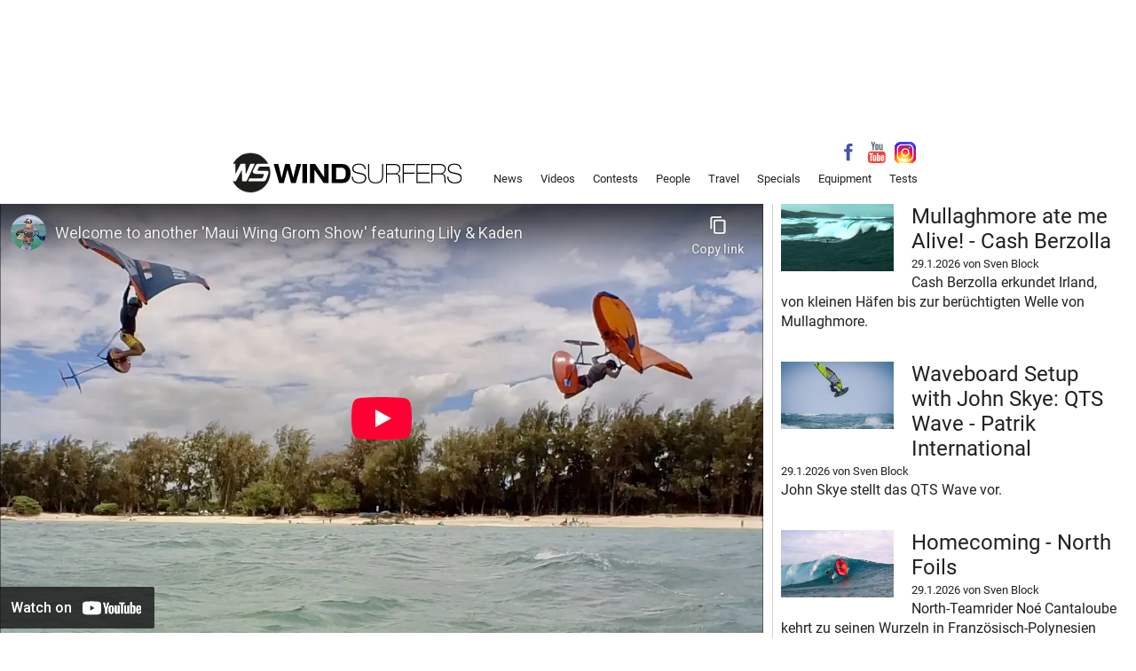

--- FILE ---
content_type: text/html; charset=ISO-8859-1
request_url: https://www.windsurfers.de/videos/welcome-to-another-maui-wing-grom-show-lily-buden-kaden-pritchard-a12877
body_size: 26124
content:
<!doctype html>
<html itemscope="" itemtype="http://schema.org/WebPage" lang="de">
<head>
	<title>Welcome to another Maui Wing Grom Show - Lily Buden & Kaden Pritchard | WINDSURFERS</title>
	<meta name="description" content="JD 'FollowCam' f&auml;ngt den Nachwuchs auf Maui ein.">
	<link href="https://www.windsurfers.de/videos/welcome-to-another-maui-wing-grom-show-lily-buden-kaden-pritchard-a12877" rel="canonical">
	<meta property="og:url" content="https://www.windsurfers.de/videos/welcome-to-another-maui-wing-grom-show-lily-buden-kaden-pritchard-a12877">
	<meta property="og:site_name" content="windsurfers.de">
	<meta property="og:locale" content="de_DE">
	<meta property="og:type" content="article">
	<meta property="og:title" content="Welcome to another Maui Wing Grom Show - Lily Buden & Kaden Pritchard">
	<meta property="og:description" content="JD 'FollowCam' f&auml;ngt den Nachwuchs auf Maui ein.">
	<meta property="og:image" content="https://www.windsurfers.de/cms/videos/img/MCMS_IMG_0_0__12877.jpg">
	<meta property="og:image:secure_url" content="https://www.windsurfers.de/cms/videos/img/MCMS_IMG_0_0__12877.jpg">
	<meta property="article:publisher" content="">
	<meta charset="utf-8">
<meta name="viewport" content="width=device-width, initial-scale=1, user-scalable=yes">
<meta name="audience" content="all">
<meta name="siteinfo" content="/robots.txt">
<meta name="robots" content="index, follow">
<meta property="fb:admins" content="1151218342">
<link rel="apple-touch-icon" sizes="57x57" href="/img/apple-touch-icon-57x57.png">
<link rel="apple-touch-icon" sizes="114x114" href="/img/apple-touch-icon-114x114.png">
<link rel="apple-touch-icon" sizes="72x72" href="/img/apple-touch-icon-72x72.png">
<link rel="apple-touch-icon" sizes="144x144" href="/img/apple-touch-icon-144x144.png">
<link rel="apple-touch-icon" sizes="60x60" href="/img/apple-touch-icon-60x60.png">
<link rel="apple-touch-icon" sizes="120x120" href="/img/apple-touch-icon-120x120.png">
<link rel="apple-touch-icon" sizes="76x76" href="/img/apple-touch-icon-76x76.png">
<link rel="apple-touch-icon" sizes="152x152" href="/img/apple-touch-icon-152x152.png">
<link rel="icon" type="image/png" href="/img/favicon-16x16.png" sizes="16x16">
<link rel="icon" type="image/png" href="/img/favicon-32x32.png" sizes="32x32">
<link rel="icon" type="image/png" href="/img/favicon-96x96.png" sizes="96x96">
<link rel="icon" type="image/png" href="/img/favicon-160x160.png" sizes="160x160">
<link rel="apple-touch-startup-image" media="(device-width: 320px)" href="/img/startup-320x460.png">
<link rel="apple-touch-startup-image" media="(device-width: 320px) and (-webkit-device-pixel-ratio: 2)" href="/img/startup-640x920.png">
	<style>
* {-webkit-box-sizing: border-box; -moz-box-sizing: border-box; box-sizing: border-box;}

body {
  background: #fff;
  margin: 0;
  overflow-x: hidden;
 -moz-osx-font-smoothing: grayscale;
 -webkit-font-smoothing: antialiased;
  text-size-adjust: 100%;
  font-family: Roboto,sans-serif;
  font-weight: 400;
  font-size: 100%;
  line-height: 1.4;
  color: #212121;
}

main {position: relative; overflow: hidden;}

sub, sup {font-size: 75%; line-height: 0; position: relative; vertical-align: baseline;}

sub {bottom: -0.25em;}

sup {top: -0.5em;}

th {text-align: left;}

@font-face {
  font-family: 'Roboto';
  src: url('/fonts/roboto.eot');
  src: local('Roboto'), local('Roboto'),
       url('/fonts/roboto.eot?#iefix') format('embedded-opentype'),
       url('/fonts/roboto.woff2') format('woff2'),
       url('/fonts/roboto.woff') format('woff'),
       url('/fonts/roboto.ttf') format('truetype'),
       url('/fonts/roboto.svg#Roboto') format('svg');
  font-style: normal;
  font-weight: 100;
  font-display: fallback;
}

img, figure, picture {width: 100%; float: left; height: auto; margin: 0;}

nav ul,
ul.social,
footer ul,
.breadcrumb,
ul.row {
  margin-top: 0;
  margin-bottom: 0;
  padding: 0;
  list-style: none;
}

a {text-decoration: none; color: inherit;}

a:active, a:focus, button:active, button:focus {outline: 0;}

button {
  appearance: none;
  box-shadow: none;
  border-radius: 0;
  border: 0;
  cursor: pointer;
  background: transparent;
  font-size: inherit;
  font-weight: inherit;´
  font-family: inherit;
  text-transform: none;
}

.none, .modal {display: none;}
.block {display: block;}

label {display: block; padding-bottom: 5px;}

input[type=password],
input[type=text],
input[type=email],
select,
textarea {
  width: 100%;
  height: 38px;
  border: 1px solid #ccc;
  border-radius: 3px;
  background: #fff;
  font-family: inherit;
  font-size: inherit;
  padding: 4px;
}

main button, .button {
  margin: 0;  
  line-height: 1.7em;
  color: #212121;
  border-radius: 3px;
  border: 1px solid #ccc;
  min-height: 38px;
  padding: 5px 15px;
}

/* ############## Menu ############## */

nav {position: relative; z-index: 100; background: #fff;}

.logo li {min-width: 60px; display: table-cell; vertical-align: middle;}

.logo .vw100 a {background-image: url("data:image/svg+xml;charset=utf8,%3Csvg xmlns='http://www.w3.org/2000/svg' width='193' height='34' viewBox='6.704 -0.375 193 34' overflow='visible'%3E%3Ccircle fill='%231D1D1B' stroke='%231D1D1B' stroke-width='.25' stroke-miterlimit='10' cx='23.298' cy='16.516' r='16.39'/%3E%3Cpath fill='%23FFF' d='M0 23.66S.188 9.578 0 9.101h10.502v8.895s3.891-7.9 4.148-8.244c.28-.625.746-.651.746-.651h3.545l.312 8.848 3.398-7.869c.437-.979.437-.979 1.565-.979h2.532C25.343 12.328 19.85 23.66 19.85 23.66h-3.577l-.318-9.488-5.043 9.488H0zM36.875 20.797c-.627 1.936-1.236 2.863-3.024 2.863H21.24l1.176-2.493h8.967s1.787.108 2.034-.445l.799-1.905c.158-.66.342-1.279-1.004-1.279h-5.148c-1.788 0-3.477-.967-2.853-2.378l1.602-3.335c1.228-2.755 1.603-2.722 3.39-2.722h9.203l.569 2.409-8.137-.022c-.911 0-1.427-.022-1.738.578l-.836 1.782c-.26.657-.153 1.086 1.298 1.086h5.545c1.787 0 2.537.104 2.059 2.13l-1.291 3.731z'/%3E%3Cpath d='M42.653 9.294h3.854l2.744 11.489h.04l2.901-11.489h3.857l2.901 11.489h.04l2.744-11.489h3.855l-4.493 15.775h-3.975l-2.98-11.224H54.1l-2.98 11.224h-3.976L42.653 9.294zM66.641 9.294h3.856v15.775h-3.856V9.294zM84.87 9.294h3.736v15.775h-4.193l-7.731-11.003h-.039v11.003h-3.738V9.294h4.474l7.453 11.005h.04V9.294zM91.068 9.294h8.845c4.868 0 6.976 3.138 6.976 7.887 0 4.751-2.188 7.889-6.639 7.889h-9.182V9.294zm3.855 12.77h4.293c2.543 0 3.698-1.701 3.698-5.039 0-2.915-1.111-4.726-4.054-4.726h-3.937v9.765zM108.828 19.854c.02 2.937 1.633 4.686 5.445 4.686 3.479 0 4.754-1.658 4.754-3.512 0-1.77-.756-2.563-3.74-3.25l-2.641-.617c-3.104-.729-4.291-1.747-4.291-4.131 0-2.364 1.848-4.088 5.363-4.088 3.578 0 5.844 1.458 5.943 4.815h-.914c-.121-1.811-1.035-3.932-4.77-3.932-3.459 0-4.592 1.416-4.592 3.227 0 1.679.658 2.519 3.357 3.115l2.922.641c2.842.619 4.393 1.633 4.393 4.154 0 2.141-1.271 4.461-5.701 4.461-4.654 0-6.441-2.232-6.441-5.568h.913zM121.625 9.294h.914v9.897c0 3.381 1.43 5.348 5.367 5.348 3.934 0 5.365-1.967 5.365-5.348V9.294h.914v9.942c0 4.064-2.105 6.186-6.279 6.186s-6.281-2.121-6.281-6.186V9.294zM136.521 9.294h7.256c2.723 0 4.789.863 4.789 4.177 0 1.634-.895 3.402-2.904 3.909v.046c1.732.242 2.645 1.568 2.666 3.268.037 2.874.119 3.8.398 4.376h-.916c-.258-.265-.338-1.263-.398-3.669-.059-2.738-.854-3.512-3.656-3.512h-6.322v7.181h-.912V9.294zm.913 7.711h6.184c.895 0 4.033 0 4.033-3.602 0-2.563-1.787-3.226-3.791-3.226h-6.426v6.828zM150.609 9.294h10.295v.883h-9.383v6.274h8.863v.885h-8.863v7.733h-.912V9.294zM162.027 9.294h11.209v.883h-10.295v6.274h9.881v.885h-9.881v6.85h10.418v.884h-11.332V9.294zM174.512 9.294h7.254c2.725 0 4.789.863 4.789 4.177 0 1.634-.893 3.402-2.902 3.909v.046c1.73.242 2.645 1.568 2.664 3.268.039 2.874.119 3.8.398 4.376h-.914c-.26-.265-.338-1.263-.398-3.669-.057-2.738-.857-3.512-3.658-3.512h-6.318v7.181h-.914V9.294zm.914 7.711h6.182c.893 0 4.035 0 4.035-3.602 0-2.563-1.791-3.226-3.797-3.226h-6.42v6.828zM188.771 19.854c.02 2.937 1.627 4.686 5.443 4.686 3.477 0 4.748-1.658 4.748-3.512 0-1.77-.752-2.563-3.736-3.25l-2.641-.617c-3.102-.729-4.295-1.747-4.295-4.131 0-2.364 1.848-4.088 5.367-4.088 3.578 0 5.846 1.458 5.941 4.815h-.912c-.119-1.811-1.035-3.932-4.771-3.932-3.459 0-4.59 1.416-4.59 3.227 0 1.679.656 2.519 3.355 3.115l2.926.641c2.838.619 4.393 1.633 4.393 4.154 0 2.141-1.271 4.461-5.707 4.461-4.646 0-6.439-2.232-6.439-5.568h.918z'/%3E%3C/svg%3E");}

.logo a {
  display: block;
  width: 100%;
  max-width: 260px;
  height: 70px;
  margin: 0 auto;
  background-size: 100% auto;
  background-repeat: no-repeat;
  background-position: center center;
}

nav button {position: relative; width: 60px; height: 50px;}

.toggle span,
.toggle span::before,
.toggle span::after {
  display: block;
  position: absolute;
  width: 20px;
  height: 1px;
  left: 20px;
  background: #212121;
  content: '';
}

.toggle span::before {top: -6px; left: 0px;}
.toggle span::after {bottom: -6px; left: 0px;}

nav .social {width: 98px; position: absolute; top: 22px; right: 14px;}

.social li {display: inline-block;}

nav .social a {display: block; margin:0 2px; width: 24px; height: 24px; background-repeat: no-repeat; background-size: 100%;}

.icon.facebook {background-image: url("data:image/svg+xml;charset=utf8,%3C?xml version='1.0' encoding='utf-8'?%3E%3C!-- Generator: Adobe Illustrator 15.1.0, SVG Export Plug-In --%3E%3C!DOCTYPE svg PUBLIC '-//W3C//DTD SVG 1.1//EN' 'http://www.w3.org/Graphics/SVG/1.1/DTD/svg11.dtd' [ %3C!ENTITY ns_flows 'http://ns.adobe.com/Flows/1.0/'%3E ]%3E%3Csvg version='1.1' xmlns='http://www.w3.org/2000/svg' xmlns:xlink='http://www.w3.org/1999/xlink' xmlns:a='http://ns.adobe.com/AdobeSVGViewerExtensions/3.0/' x='0px' y='0px' width='44px' height='44px' viewBox='-13.389 -3.549 44 44' overflow='visible' enable-background='new -13.389 -3.549 44 44' xml:space='preserve'%3E%3Cdefs%3E%3C/defs%3E%3Cpath fill='%233F51B5' d='M16.169,17.07H11.38v18.492H4.267V17.07H0v-5.691h4.267V7.952C4.273,2.962,6.345,0,12.224,0h4.846v5.689 h-3.251c-2.289,0-2.438,0.856-2.438,2.451v3.239h5.689L16.169,17.07z'/%3E%3C/svg%3E")}
.icon.youtube {background-image: url("data:image/svg+xml;charset=utf8,%3C?xml version='1.0' encoding='utf-8'?%3E%3C!-- Generator: Adobe Illustrator 15.1.0, SVG Export Plug-In --%3E%3C!DOCTYPE svg PUBLIC '-//W3C//DTD SVG 1.1//EN' 'http://www.w3.org/Graphics/SVG/1.1/DTD/svg11.dtd' [ %3C!ENTITY ns_flows 'http://ns.adobe.com/Flows/1.0/'%3E ]%3E%3Csvg version='1.1' xmlns='http://www.w3.org/2000/svg' xmlns:xlink='http://www.w3.org/1999/xlink' xmlns:a='http://ns.adobe.com/AdobeSVGViewerExtensions/3.0/' x='0px' y='0px' width='44px' height='44px' viewBox='-3.406 -0.2 44 44' overflow='visible' enable-background='new -3.406 -0.2 44 44' xml:space='preserve'%3E%3Cdefs%3E%3C/defs%3E%3Cpath fill='%23455A64' d='M6.735,0h2.582l1.668,6.684h0.162l1.59-6.678h2.608l-2.987,9.769v7.247h-2.57v-6.934L6.735,0z'/%3E%3Cpath fill='%23455A64' d='M15.226,7.2c0-0.949,0.308-1.715,0.926-2.274c0.612-0.57,1.435-0.855,2.475-0.855 c0.944,0,1.714,0.3,2.317,0.898c0.604,0.593,0.902,1.363,0.902,2.303v6.364c0,1.054-0.294,1.881-0.883,2.484 c-0.59,0.603-1.402,0.902-2.441,0.902c-1.002,0-1.795-0.313-2.398-0.93c-0.598-0.618-0.897-1.454-0.897-2.498V7.2z M17.573,13.821 c0,0.337,0.08,0.603,0.251,0.788c0.161,0.182,0.39,0.271,0.694,0.271c0.308,0,0.55-0.089,0.735-0.28 c0.181-0.186,0.275-0.446,0.275-0.779V7.11c0-0.271-0.101-0.489-0.284-0.656c-0.182-0.161-0.428-0.247-0.727-0.247 c-0.276,0-0.51,0.086-0.68,0.247c-0.176,0.167-0.266,0.384-0.266,0.656V13.821z'/%3E%3Cpath fill='%23455A64' d='M30.295,4.384v12.637h-2.279v-1.539c-0.424,0.504-0.855,0.883-1.316,1.145 c-0.451,0.261-0.893,0.394-1.32,0.394c-0.527,0-0.921-0.18-1.191-0.551c-0.266-0.365-0.398-0.911-0.398-1.647V4.384h2.279v9.589 c0,0.285,0.047,0.498,0.143,0.631c0.095,0.124,0.252,0.195,0.465,0.195c0.17,0,0.379-0.086,0.631-0.261 c0.262-0.171,0.494-0.394,0.709-0.66V4.384H30.295z'/%3E%3Cpath fill='%23FFFFFF' d='M36.231,24.849c0-2.845-2.359-5.153-5.266-5.153c-4.146-0.176-8.393-0.248-12.729-0.243 c-4.331-0.005-8.578,0.071-12.729,0.243c-2.901,0-5.262,2.308-5.262,5.153C0.076,27.101-0.005,29.356,0,31.612 c-0.006,2.256,0.07,4.506,0.246,6.764c0,2.85,2.355,5.156,5.262,5.156c4.15,0.172,8.397,0.242,12.729,0.238 c4.331,0.008,8.582-0.066,12.729-0.238c2.906,0,5.266-2.307,5.266-5.156c0.172-2.258,0.252-4.508,0.242-6.764 C36.483,29.356,36.403,27.101,36.231,24.849z'/%3E%3Cpath fill='%23F44336' d='M30.215,29.603c-0.267,0-0.447,0.068-0.557,0.219c-0.08,0.109-0.181,0.361-0.181,0.912v0.939h1.454v-0.939 c0-0.541-0.101-0.797-0.186-0.922C30.641,29.671,30.471,29.603,30.215,29.603z'/%3E%3Cpath fill='%23F44336' d='M21.717,29.651c-0.104,0.051-0.203,0.127-0.312,0.232v7.143c0.138,0.139,0.266,0.232,0.385,0.293 c0.137,0.072,0.275,0.102,0.422,0.102c0.281,0,0.366-0.111,0.395-0.152c0.072-0.086,0.148-0.266,0.148-0.654v-6.086 c0-0.336-0.067-0.598-0.187-0.76C22.407,29.552,22.083,29.466,21.717,29.651z'/%3E%3Cpath fill='%23F44336' d='M36.231,24.849c0-2.845-2.359-5.153-5.266-5.153c-4.146-0.176-8.393-0.248-12.729-0.243 c-4.331-0.005-8.578,0.071-12.729,0.243c-2.901,0-5.262,2.308-5.262,5.153C0.076,27.101-0.005,29.356,0,31.612 c-0.006,2.256,0.07,4.506,0.246,6.764c0,2.85,2.355,5.156,5.262,5.156c4.15,0.172,8.397,0.242,12.729,0.238 c4.331,0.008,8.582-0.066,12.729-0.238c2.906,0,5.266-2.307,5.266-5.156c0.172-2.258,0.252-4.508,0.242-6.764 C36.483,29.356,36.403,27.101,36.231,24.849z M8.145,39.372c0,0.133-0.109,0.246-0.247,0.246H5.405 c-0.138,0-0.252-0.113-0.252-0.246V25.96H2.826c-0.134,0-0.247-0.108-0.247-0.247V23.4c0-0.138,0.113-0.252,0.247-0.252h7.651 c0.137,0,0.251,0.114,0.251,0.252v2.312c0,0.139-0.114,0.247-0.251,0.247H8.145V39.372z M17.016,39.372 c0,0.133-0.113,0.246-0.252,0.246h-2.213c-0.143,0-0.252-0.113-0.252-0.246v-0.67c-0.295,0.281-0.593,0.508-0.896,0.68 c-0.485,0.275-0.946,0.408-1.411,0.408c-0.594,0-1.05-0.215-1.358-0.627c-0.289-0.395-0.437-0.979-0.437-1.729v-9.85 c0-0.133,0.108-0.248,0.251-0.248h2.213c0.139,0,0.248,0.115,0.248,0.248v9.033c0,0.293,0.057,0.418,0.09,0.465 c0.014,0.02,0.062,0.082,0.247,0.082c0.065,0,0.208-0.029,0.475-0.205c0.214-0.143,0.403-0.318,0.575-0.518v-8.857 c0-0.133,0.113-0.248,0.252-0.248h2.213c0.138,0,0.252,0.115,0.252,0.248v11.787H17.016z M25.532,36.927 c0,0.896-0.195,1.596-0.574,2.08c-0.399,0.508-0.969,0.76-1.7,0.76c-0.466,0-0.894-0.096-1.273-0.285 c-0.2-0.1-0.394-0.232-0.579-0.393v0.283c0,0.137-0.114,0.246-0.252,0.246H18.92c-0.143,0-0.252-0.109-0.252-0.246V23.396 c0-0.138,0.109-0.247,0.252-0.247h2.232c0.138,0,0.252,0.109,0.252,0.247v4.521c0.18-0.166,0.375-0.303,0.574-0.418 c0.375-0.209,0.76-0.312,1.145-0.312c0.779,0,1.387,0.289,1.805,0.859c0.399,0.545,0.599,1.34,0.599,2.352L25.532,36.927z M33.715,33.759c0,0.137-0.114,0.248-0.252,0.248h-3.98v1.969c0,0.723,0.1,1.031,0.181,1.16c0.062,0.104,0.185,0.242,0.531,0.242 c0.28,0,0.472-0.068,0.57-0.199c0.044-0.072,0.167-0.342,0.167-1.203v-0.82c0-0.139,0.113-0.248,0.251-0.248h2.28 c0.138,0,0.246,0.109,0.246,0.248v0.887c0,1.268-0.304,2.242-0.896,2.896c-0.594,0.662-1.492,0.998-2.67,0.998 c-1.059,0-1.914-0.361-2.526-1.059c-0.608-0.693-0.921-1.648-0.921-2.836v-5.295c0-1.082,0.337-1.98,1.012-2.668 c0.669-0.689,1.547-1.041,2.606-1.041c1.078,0,1.929,0.328,2.517,0.975c0.585,0.641,0.879,1.561,0.879,2.74v3.006H33.715z'/%3E%3C/svg%3E")}
.icon.instagram {background-image: url("data:image/svg+xml;charset=utf8,%3C?xml version='1.0' encoding='utf-8'?%3E%3C!-- Generator: Adobe Illustrator 15.1.0, SVG Export Plug-In --%3E%3C!DOCTYPE svg PUBLIC '-//W3C//DTD SVG 1.1//EN' 'http://www.w3.org/Graphics/SVG/1.1/DTD/svg11.dtd' [ %3C!ENTITY ns_flows 'http://ns.adobe.com/Flows/1.0/'%3E ]%3E%3Csvg version='1.1' xmlns='http://www.w3.org/2000/svg' xmlns:xlink='http://www.w3.org/1999/xlink' xmlns:a='http://ns.adobe.com/AdobeSVGViewerExtensions/3.0/' x='0px' y='0px' width='24px' height='24px' viewBox='0 0 24 24' overflow='visible' enable-background='new 0 0 24 24' xml:space='preserve'%3E%3Cdefs%3E%3C/defs%3E%3Cpath fill='%23304FFE' d='M17.334,24H6.667C3,24,0,21,0,17.333V6.667C0,3,3,0,6.667,0h10.667C21.001,0,24,3,24,6.667v10.667 C24,21,21.001,24,17.334,24z'/%3E%3Cpath fill='%23304FFE' fill-opacity='0.2902' d='M0,6.667v10.667C0,21,3,24,6.667,24h10.667C21.001,24,24,21,24,17.333V6.667 C24,6,23.934,5.4,23.733,4.8C20,1.8,15.201,0,10,0C7.534,0,5.133,0.4,2.867,1.2C1.133,2.4,0,4.4,0,6.667z'/%3E%3Cpath fill='%236200EA' d='M10,1.333c-3.333,0-6.4,0.8-9.2,2.133c-0.534,1-0.8,2.066-0.8,3.2v10.667C0,21,3,24,6.667,24h10.667 C21.001,24,24,21,24,17.333V6.8C20.334,3.4,15.4,1.333,10,1.333z'/%3E%3Cpath fill='%23673AB7' d='M24,8.667c-3.533-3.667-8.466-6-14-6c-3.6,0-7,1-9.866,2.733C0.066,5.8,0,6.2,0,6.667v10.667 C0,21,3,24,6.667,24h10.667C21.001,24,24,21,24,17.333V8.667z'/%3E%3Cpath fill='%238E24AA' d='M24,10.667C20.732,6.6,15.668,4,10,4C6.267,4,2.867,5.133,0,7.067v10.267C0,21,3,24,6.667,24h10.667 C21.001,24,24,21,24,17.333V10.667z'/%3E%3Cpath fill='%23C2185B' d='M24,17.333v-4.4C21.001,8.4,15.867,5.333,10,5.333c-3.733,0-7.2,1.267-10,3.333v8.667C0,21,3,24,6.667,24 h10.667C21.001,24,24,21,24,17.333z'/%3E%3Cpath fill='%23D81B60' d='M24,17.333v-1.6c-2.4-5.334-7.732-9.067-14-9.067c-3.8,0-7.333,1.4-10,3.733v6.934C0,21,3,24,6.667,24 h10.667C21.001,24,24,21,24,17.333z'/%3E%3Cpath fill='%23F50057' d='M23.733,19.2C22.467,12.8,16.801,8,10,8C6.066,8,2.533,9.6,0,12.201v5.133C0,21,3,24,6.667,24h10.667 C20.334,24,22.934,22,23.733,19.2z'/%3E%3Cpath fill='%23FF1744' d='M22.6,21.333c-0.332-6.666-5.799-12-12.6-12c-4.066,0-7.667,1.933-10,4.934v3.066C0,21,3,24,6.667,24h10.667 C19.467,24,21.4,22.933,22.6,21.333z'/%3E%3Cpath fill='%23FF5722' d='M10,10.667c-4.333,0-8.067,2.399-10,6.001v0.666C0,21,3,24,6.667,24h10.667c1.466,0,2.867-0.468,3.934-1.333 c0-0.2,0.066-0.467,0.066-0.667C21.334,15.734,16.268,10.667,10,10.667z'/%3E%3Cpath fill='%23FF6F00' d='M10,12c-4.667,0-8.534,3.134-9.667,7.467C1.2,22.134,3.733,24,6.667,24h10.667 c0.934,0,1.732-0.2,2.533-0.533C19.934,23,20,22.466,20,22C20,16.467,15.534,12,10,12z'/%3E%3Cpath fill='%23FF9800' d='M10,13.333c-4.6,0-8.333,3.533-8.6,8C2.6,22.933,4.534,24,6.667,24h10.667c0.399,0,0.732-0.066,1.133-0.133 c0.133-0.601,0.201-1.2,0.201-1.867C18.668,17.201,14.801,13.333,10,13.333z'/%3E%3Cpath fill='%23FFC107' d='M17.067,24c0.2-0.667,0.267-1.333,0.267-2c0-4.066-3.267-7.332-7.334-7.332 c-4.066,0-7.333,3.266-7.333,7.332c0,0.2,0,0.467,0.066,0.667C3.867,23.466,5.201,24,6.667,24H17.067z'/%3E%3Cpath fill='%23FFD54F' d='M10,16C6.667,16,4,18.667,4,22c0,0.533,0.067,1.066,0.2,1.532C4.934,23.867,5.8,24,6.667,24h9.001 C15.867,23.4,16,22.734,16,22C16,18.667,13.334,16,10,16z'/%3E%3Cpath fill='%23FFE082' d='M10,17.4c-2.6,0-4.667,2.067-4.667,4.666c0,0.668,0.133,1.267,0.4,1.867C6.066,24,6.333,24,6.667,24h7.601 c0.266-0.6,0.399-1.266,0.399-1.934C14.667,19.467,12.6,17.4,10,17.4z'/%3E%3Cpath fill='%23FFECB3' d='M10,18.734c-1.867,0-3.333,1.467-3.333,3.332c0,0.734,0.266,1.4,0.667,1.934h5.334 c0.399-0.533,0.667-1.199,0.667-1.934C13.334,20.201,11.867,18.734,10,18.734z'/%3E%3Cpath fill='%23FFFFFF' d='M16,21.333H8c-2.934,0-5.333-2.4-5.333-5.333V8c0-2.933,2.399-5.333,5.333-5.333h8 c2.934,0,5.334,2.4,5.334,5.333v8C21.334,18.933,18.934,21.333,16,21.333z M8,4C5.8,4,4,5.8,4,8v8C4,18.201,5.8,20,8,20h8 c2.2,0,4-1.799,4-3.999V8c0-2.2-1.8-4-4-4H8z'/%3E%3Cpath fill='%23FFFFFF' d='M12,16.667c-2.6,0-4.667-2.066-4.667-4.667S9.4,7.333,12,7.333c2.601,0,4.667,2.066,4.667,4.667 S14.601,16.667,12,16.667z M12,8.667c-1.867,0-3.333,1.467-3.333,3.334c0,1.866,1.466,3.333,3.333,3.333 c1.867,0,3.334-1.467,3.334-3.333C15.334,10.133,13.867,8.667,12,8.667z'/%3E%3Cpath fill='%23FFFFFF' d='M17.334,6.667c0,0.4-0.267,0.667-0.667,0.667C16.268,7.333,16,7.067,16,6.667S16.268,6,16.667,6 C17.067,6,17.334,6.267,17.334,6.667z'/%3E%3C/svg%3E");}

/* ############## Inline-Block ############## */

section > *:not(aside),
aside > *,
.row > * {
  display: -moz-inline-grid;
  display: inline-block;
  word-spacing: 0;
  vertical-align: top;
  width: 100%;
}

section, aside, .row {
  display: table;
  width: 100%;
  word-spacing: -1em;
  margin-left: auto;
  margin-right: auto;
}

section > header {display: table-row; caption-side: top;}

main > article > *:not(figure):not(aside),
section.lead article > *:not(figure) /* All elements after lead sections without figures */
 {
  display: block;
  margin: 0 auto;
}

main > article > *:not(p):not(small),
section.lead article > *:not(p):not(small):not(.breadcrumb) {
  line-height: 1.7em;
  font-size: 106%;
}

main > article article {
  line-height: 1.4 !important; 
}

main > article > *:not(figure)::before {
  display: table;
  width: 100%;
  height: 0;
  content: '';
  visibility: hidden;
  clear: both;
}

main > article aside { /* All asides mobile in articles */
  width: 100%;
  display: block;
  text-align: center;
}

main > article aside img {float: none;} /* Banner float none */

/* Grid and article flow */
section:not(.lead),
section:not(.lead) article,
section > header,
section > header h1,
section aside > *,
main > aside,
main > aside > *:not(.row),
main > article .row:not(.gapless),
.row:not(.gapless) > *,
aside .row.gapless {
  border-left: 10px solid transparent;
  border-right: 10px solid transparent;
}

.row .row {
  width: -webkit-calc(100% + 20px);
  width: -moz-calc(100% + 20px);
  width: -o-calc(100% + 20px);
  width: calc(100% + 20px);
  position: relative;
  left: -10px;
  right: -10px;
  border-left: 0;
  border-right: 0;
  margin-bottom: -20px;
 }

main > aside ins {
  width: -webkit-calc(100% + 40px);
  width: -moz-calc(100% + 40px);
  width: -o-calc(100% + 40px);
  width: calc(100% + 40px);
  position: relative;
  left: -20px;
  right: -20px;
  border-left: 0;
  border-right: 0;
  margin-left: auto;
  margin-right: auto;
}

section aside ins {
  width: -webkit-calc(100% + 40px);
  width: -moz-calc(100% + 40px);
  width: -o-calc(100% + 40px);
  width: calc(100% + 40px);
  position: relative;
  left: -10px;
  right: -20px;
  border-left: 0;
  border-right: 0;
  margin-left: auto;
  margin-right: auto;
}
main > article section, main > article section article {
  border: none !important;
}

section:not(.lead) article,
aside > *:not(header):not(.row) {border-bottom: 34px solid transparent;}

.row:not(.gapless) > * {border-bottom: 20px solid transparent;}

main > article .row:not(.gapless) > *:last-child {border-bottom: 28px solid transparent;}

/* Article Elements after rows */
main > article > *:not(figure):not(.row):not(aside):not(.breadcrumb),
section.lead article > *:not(figure):not(.breadcrumb),
.row.gapless {
  border-left: 20px solid transparent;
  border-right: 20px solid transparent;
  border-bottom: 28px solid transparent;
}

/* Vice versa after figures clear */
main > article figure + *:not(.breadcrumb):not(figure):not(h2) {
  clear: both;
  border-top: 28px solid transparent;
}

.vw100 {width: 100%;}
.vw80 {width: 80%;}
.vw66  {width: 66.666666%;}
.vw50  {width: 50%;}
.vw33  {width: 33.333333%;}
.vw25  {width: 25%;}
.vw20  {width: 20%;}

.text-center {text-align: center;}
.text-right {text-align: right;}
.relative {position: relative;}

[class^="ratio"], [class*="video"]:not(section) {
  position: relative;
  overflow: hidden;
  transition: padding 0.5s;
}

[class^="ratio"] img {
  position: absolute;
  z-index: 1;
  top: 0;
  left: 0;
}

#img_big {
  position: absolute;
  z-index: 1;
  width: auto;
  height: 100%;
  left: 50%;
  transform:translateX(-50%);
}
.ratio-6x5 {padding-top: 83.33333333%;}

.ratio-5x3 {padding-top: 60%;}
.ratio-8x5 {padding-top: 62.5%;}

.ratio-5x3,
.ratio-8x5,
section .ratio-3x2 {margin: 0 20px 10px 0;}

.ratio-5x3.vw50 {padding-top: 30%;}

.ratio-5x3.vw33 {padding-top: 20%;}

.ratio-3x2 {padding-top: 66.666666%;}

.ratio-3x2.vw50 {padding-top: 33.333333%;}

.ratio-16x9, [class*="video"]:not(section) {width: 100%; padding-top: 56.25%; background: #000;}

.ratio-16x9 iframe, [class*="video"] > iframe {position: absolute; top: 0; left: 0; width: 100%; height: 100%;}

.ratio-9x16 {padding-top: 177.777%;}

.ratio-120x15 {padding-top: 12.5%;}

.ratio-6x5 header {
  text-align: left;
  position: absolute;
  width: 100%;
  z-index: 2;
  left: 0;
  bottom: 0;
  border: 20px solid transparent;
}

main > hr {
  height: 1px;
  clear: both;
  border: none;
  background: #d1d1d1;
  margin: 20px 0;
}

.content-add {display: block; min-width: 300px; text-align: center;}
.content-add img {display: block; float: none; margin:0 auto;}

section.column-lg {margin-left: auto !important; margin-right: auto !important;}



.asm_async_creative::after {display: block; content: ''; padding-top: 12.5%;}
.asm1200x250 .asm_async_creative::after {display: block; content: ''; padding-top: 20.833333%;}
.asm_async_creative div {position: absolute !important; top: 0; left: 0;}

/* ######### Fonts ######### */

h1, h2, h3 {
  margin: 0;
  font-weight: 300;
  line-height: normal;
}

article h1,
.ratio-6x5 h1, .ratio-6x5 h2 {
  -webkit-box-decoration-break: clone;
  -o-box-decoration-break: clone;
  box-decoration-break: clone;
  font-size: -webkit-calc(1em + 3vw);
  font-size: -moz-calc(1em + 3vw);
  font-size: -o-calc(1em + 3vw);
  font-size: calc(1em + 3vw);
  line-height: normal;
}

.ratio-6x5 h1, .ratio-6x5 h2 {
  display: inline;
  color: #fff;
}

.ratio-6x5 h1::before, .ratio-6x5 h2::before {
  position: relative;
  content: "";
} /* To set the span element absolute */

.ratio-6x5 h1 span, .ratio-6x5 h2 span {
  position: absolute;
  bottom: 100%;
  margin-bottom: 1px;
  width: auto;
  font-size: 60%;
  color: #fff;
}

section:not(.lead):not(.videos):not(.news) > article > h2 {
  font-size: -webkit-calc(1.4em + 1vw);
  font-size: -moz-calc(1.4em + 1vw);
  font-size: -o-calc(1.4em + 1vw);
  font-size: calc(1.4em + 1vw);
}

section aside h2, section.videos h2 {
  font-size: -webkit-calc(0.9em + 1vw);
  font-size: -moz-calc(0.9em + 1vw);
  font-size: -o-calc(0.9em + 1vw);
  font-size: calc(0.9em + 1vw);
}

aside h2 {-moz-hyphens: auto; -webkit-hyphens: auto; -ms-hyphens: auto; -o-hyphens: auto; hyphens: auto;}

.breadcrumb {
  font-size: 11px;
  line-height: 18px;
  border-left: 20px solid transparent;
  border-right: 20px solid transparent;
  border-bottom: 10px solid transparent;
}

.breadcrumb li {display: inline-block;}
.breadcrumb a {display: block; padding-top: 10px;}
.breadcrumb span::after {margin: 0 5px; content: "/";}
.breadcrumb li:last-child span::after {content: "";}

main > article p, section.lead p {font-size: 120%; line-height: 1.5em}

section h2 {margin-bottom: 8px;}

section h2 span {display: block; font-size: 60%;}

section > header h1, aside h1 {font-size: 28px; text-transform: uppercase; margin-bottom: 10px;}

.upload-images {position: absolute; right: 10px; top: -1px; padding: 3px 10px; font-size: 80%;}

/* Colors */

.black         {box-shadow: 4px 0 0 #000000,-4px 0 0 #000000; background: #000000;}
.red           {box-shadow: 4px 0 0 #ff0000,-4px 0 0 #ff0000; background: #ff0000;}
.orange-red    {box-shadow: 4px 0 0 #ee3b33,-4px 0 0 #fe2e00; background: #fe2e00;}
.pwa-red       {box-shadow: 4px 0 0 #ee3b33,-4px 0 0 #ee3b33; background: #ee3b33;}
.wine-red      {box-shadow: 4px 0 0 #8c0012,-4px 0 0 #8c0012; background: #8c0012;}
.pink          {box-shadow: 4px 0 0 #ff006e,-4px 0 0 #ff006e; background: #ff006e;}
.blue          {box-shadow: 4px 0 0 #0082e2,-4px 0 0 #0082e2; background: #0082e2;}
.dark-blue     {box-shadow: 4px 0 0 #005892,-4px 0 0 #005892; background: #005892;}
.light-blue    {box-shadow: 4px 0 0 #77c8dd,-4px 0 0 #77c8dd; background: #77c8dd;}
.turquoise     {box-shadow: 4px 0 0 #02addf,-4px 0 0 #02addf; background: #02addf;}
.purple        {box-shadow: 4px 0 0 #5f27be,-4px 0 0 #5f27be; background: #5f27be;}
.purple-blue   {box-shadow: 4px 0 0 #2f2a90,-4px 0 0 #2f2a90; background: #2f2a90;}
.violet        {box-shadow: 4px 0 0 #842a81,-4px 0 0 #842a81; background: #842a81;}
.purple-violet {box-shadow: 4px 0 0 #60003b,-4px 0 0 #60003b; background: #60003b;}
.yellow        {box-shadow: 4px 0 0 #fce003,-4px 0 0 #fce003; background: #fce003;}
.sun-yellow    {box-shadow: 4px 0 0 #feb101,-4px 0 0 #feb101; background: #feb101;}
.orange        {box-shadow: 4px 0 0 #fc6800,-4px 0 0 #fc6800; background: #fc6800;}
.gwa-orange    {box-shadow: 4px 0 0 #ec6922,-4px 0 0 #ec6922; background: #ec6922;}
.petrol        {box-shadow: 4px 0 0 #25668f,-4px 0 0 #25668f; background: #25668f;}
.neon-yellow   {box-shadow: 4px 0 0 #ddfe01,-4px 0 0 #ddfe01; background: #ddfe01;}
.green         {box-shadow: 4px 0 0 #00dd22,-4px 0 0 #00dd22; background: #00dd22;}
.neon-green    {box-shadow: 4px 0 0 #a7f08a,-4px 0 0 #a7f08a; background: #a7f08a;}
.mint          {box-shadow: 4px 0 0 #00d9ca,-4px 0 0 #00d9ca; background: #00d9ca;}
.teal          {box-shadow: 4px 0 0 #008080,-4px 0 0 #008080; background: #008080;}
.berry         {box-shadow: 4px 0 0 #be0452,-4px 0 0 #be0452; background: #be0452;}

h1.neon-yellow, h1.yellow, h1.neon-green, h2.neon-yellow, h2.yellow, h2.neon-green, span.neon-yellow, span.yellow, span.neon-green  {color:#000 !important;}

/* h1.light-blue, h2.light-blue, span.light-blue {color:#000 !important;} */

.content-add {width: 320px; height: 270px; margin-left: auto; margin-right: auto; margin-bottom: 20px;}

@media (min-width: 400px) {

  main > article > *:not(figure):not(aside) {width: 90%;}
  
  } 

@media (min-width: 600px) {

  .block-sm {display: block;}
  .vw100-sm  {width: 100%;} .vw50-sm  {width: 50%;} .vw33-sm  {width: 33.333333%;}
  .ratio-5x3.vw50-sm {padding-top: 30%;} .ratio-5x3.vw33-sm {padding-top: 20%;}
  .ratio-3x2.vw50-sm {padding-top: 33.333333%;} .ratio-3x2.vw33-sm {padding-top: 22.222222%;}
}

@media (min-width: 601px) {

  .block-sm-after {display: block;}
  .none-sm-after {display: none;}
  .ratio-6x5 {padding-top: 48.076923%;}

}

@media (min-width: 768px) {

  main > article > *:not(figure):not(aside),
  main > article + aside {
    max-width: 800px;
  }


  main > article aside { /* Asides in articles */
    width: auto;
    float: right;
    margin: 0 -40px 10px 20px;
  }

  .none-md {display: none;}
  .inline-block-md {display: inline-block;}

  .vw100-md {width: 100%;} .vw66-md {width: 66.666666%;} .vw50-md  {width: 50%;} .vw33-md  {width: 33.333333%;} .vw25-md  {width: 25%;} .vw20-md  {width: 20%;}

  .ratio-5x3.vw100-md {padding-top: 60%;} .ratio-5x3.vw50-md  {padding-top: 30%;} .ratio-5x3.vw33-md  {padding-top: 20%;}

  .ratio-3x2.vw100-md {padding-top: 66.666666%;} .ratio-3x2.vw66-md  {padding-top: 44.444444%;} .ratio-3x2.vw50-md  {padding-top: 33.333333%;} .ratio-3x2.vw33-md  {padding-top: 22.222222%;}

  .float-right-md {float: right;}
  
  .ratio-1x1-md {padding-top: 100%;}

}


@media (max-width: 767px) {

  .menu {height: 0; visibility: hidden;}

}

@media (min-width: 768px) {

  .logo li:first-child {display: none;}

  .menu {padding: 0 10px; margin-top: -8px; display: flex; justify-content: space-around;}

  .menu > li {display: table-cell; position: relative;}

  .menu li:hover > ul {display: block;}

  .menu a {padding: 6px 10px; font-size: 13px;}

  nav .social {left: auto; right: 20px;}

  /* .menu ul {position: absolute; left: -20px; display: none; background: #fff;}

  .menu ul li {min-width: 220px;} */
}


 @media (min-width: 840px) {

  nav {
    display: block;
    margin: 0 auto;
    max-width: 800px;
    min-height: 80px;
  }

  nav::after {clear: both;}

  .logo li:last-child {display: none;}

  .logo a {
    width: 300px;
    /* margin: 10px 20px 40px 20px; */
    margin: 10px 20px 0 20px;
  }

  .menu {
    /* margin-top: -80px; */
    margin-top: -40px;
    max-width: 490px;
    margin-left: 310px;
  }

  nav .social {top: 10px; right: 0;}
 }

 @media (min-width: 900px) {

  article.column-lg {display: table-cell; width: 100%;}

  .column-lg > aside {
    position: relative;
    left: 10px;
    display: table-cell;
    padding: 0 10px;
    min-width: 340px;
    width: 340px;
    vertical-align: top;
    background: -o-linear-gradient(left, #d1d1d1 1px, #fff 1px);
    background: -moz-linear-gradient(left, #d1d1d1 1px, #fff 1px);
    background: -webkit-linear-gradient(left, #d1d1d1 1px, #fff 1px);
    background: linear-gradient(90deg, #d1d1d1 1px, #fff 1px);
    background-repeat: repeat-y;
  }

  .column-lg + aside {
    display: table-cell;
    min-width: 420px;
    width: 420px;
    vertical-align: top;
    background: -o-linear-gradient(left, #d1d1d1 1px, #fff 1px);
    background: -moz-linear-gradient(left, #d1d1d1 1px, #fff 1px);
    background: -webkit-linear-gradient(left, #d1d1d1 1px, #fff 1px);
    background: linear-gradient(90deg, #d1d1d1 1px, #fff 1px);
    background-repeat: repeat-y;
  }

  section:not(.lead):not(.fullsize), .lead article > *:not(figure), section header {max-width: 1240px;}
  
  .block-lg {display: block;}
  .inline-block-lg {display: inline-block;}
  .none-lg {display: none;}
 
  .vw100-lg {width: 100%;}
  .vw66-lg  {width: 66.666666%;}
  .vw50-lg  {width: 50%;}
  .vw33-lg  {width: 33.333333%;}
  .vw25-lg  {width: 25%;}
  .vw20-lg  {width: 20%;}

  .ratio-5x3.vw100-lg {padding-top: 60%;} .ratio-5x3.vw50-lg  {padding-top: 30%;} .ratio-5x3.vw33-lg  {padding-top: 20%;}

  .ratio-3x2.vw100-lg {padding-top: 66.666666%;} .ratio-3x2.vw66-lg  {padding-top: 44.444444%;} .ratio-3x2.vw50-lg  {padding-top: 33.333333%;} .ratio-3x2.vw33-lg  {padding-top: 22.222222%;} .ratio-3x2.vw20-lg  {padding-top: 13.333333%;}

  section aside h2, section.videos h2 {font-size: 1.3em;}
  
  .ratio-16x9-lg {padding-top: 56.25%;}
  
  }

 @media (min-width: 1200px) {
    .vw20-xl  {width: 20%;}
    .asm_async_creative::after {padding-top: 0; width: 1200px; height: 150px;}
	.asm1200x250 .asm_async_creative::after {padding-top: 0; width: 1200px; height: 250px;}
    section aside ins {left: -20px;}
 }
 
.svg12151::before,
.svg12147::before,
.svg12146::before,
.svg12145::before,
.svg12144::before,
.svg12140::before,
.svg12139::before,
.svg12137::before,
.svg12136::before,
.svg12132::before,
.svg12130::before,
.svg12128::before,
.svg12125::before,
.svg12123::before,
.svg12105::before,
.svg12101::before,
.svg12100::before,
.svg12099::before,
.svg12098::before,
.svg12065::before,
.svg12063::before,
.svg12064::before,
.svg12033::before,
.svg16860::before {
  position: absolute;
  z-index: 4;
  top: 20px;
  right: 20px;
  display: block;
  content: '';
  width: 140px;
  height: 44px;
  background-image: url('/img/world-cup-sylt.png');
  background-position: center center;
  background-repeat: no-repeat;
  background-size: 100% auto;
 }
 
 @media (min-width: 768px) {
    	.svg12151::before,
    	.svg12147::before,
   	.svg12146::before,
    	.svg12145::before,
    	.svg12144::before,
   	.svg12140::before,
   	.svg12139::before,
  	.svg12137::before,
 	.svg12136::before,
	.svg12132::before,
 	.svg12130::before,
 	.svg12128::before,
 	.svg12125::before,
 	.svg12123::before,
 	.svg12105::before,
  	.svg12101::before,
 	.svg12100::before,
   	.svg12099::before,
  	.svg12098::before,
	.svg12065::before,
	.svg12063::before,
	.svg12064::before,
	.svg12033::before,
	.svg16860::before {
 	 width: 200px;
 	 height: 62px;
 	}
 }
 
.svg15165::before,
.svg15179::before,
.svg15197::before,
.svg15198::before,
.svg15213::before,
.svg15218::before,
.svg15219::before,
.svg15220::before,
.svg15231::before,
.svg15234::before,
.svg15237::before,
.svg15245::before,
.svg15250::before,
.svg15253::before,
.svg15258::before,
.svg15264::before,
.svg15268::before,
.svg16860::before {
  position: absolute;
  z-index: 4;
  top: 20px;
  right: 20px;
  display: block;
  content: '';
  width: 140px;
  height: 59px;
  background-image: url('/img/world-cup-sylt-2024.png');
  background-position: center center;
  background-repeat: no-repeat;
  background-size: 100% auto;
}
 
@media (min-width: 768px) {
  	.svg15165::before,
  	.svg15179::before,
  	.svg15197::before,
  	.svg15198::before,
  	.svg15213::before,
	.svg15218::before,
	.svg15219::before,
	.svg15220::before,
	.svg15231::before,
	.svg15234::before,
	.svg15237::before,
	.svg15245::before,
	.svg15250::before,
	.svg15253::before,
	.svg15258::before,
	.svg15264::before,
	.svg15268::before,
	.svg16860::before {
  	 width: 200px;
 	 height: 84px;
 	}
 }
 
.event-logo {height: 60px;}
 
.slider-items.vw400 {width: 400%;}
.slider-items.vw400 > li {width: 25%;}
 
.slider {
   width: 100%;
   position: relative;
   overflow: hidden;
}
 
 .slider-items {
   position: relative;
  -webkit-transition: left .8s ease-in-out;
  -moz-transition: left .8s ease-in-out;
  -o-transition: left .8s ease-in-out;
  -ms-transition: left .8s ease-in-out;
   transition: left .8s ease-in-out;
 }
 
 .slider-items > li {
   position: relative;
   opacity: .5;
  -webkit-transition: opacity 1.25s ease-in-out;
  -moz-transition: opacity 1.25s ease-in-out;
  -o-transition: opacity 1.25s ease-in-out;
  -ms-transition: opacity 1.25s ease-in-out;
   transition: opacity 1.25s ease-in-out;
 }
 
 .slide1 {left: 0%;}
 .slide2 {left: -100%;}
 .slide3 {left: -200%;}
 .slide4 {left: -300%;}
 .slide5 {left: -400%;}
 
 
 .slide1 li:nth-child(1),
 .slide2 li:nth-child(2),
 .slide3 li:nth-child(3),
 .slide4 li:nth-child(4),
 .slide5 li:nth-child(5)
 {opacity:1}
 
 .slider-pager {
   list-style: none;
   padding: 0;
   margin: 0;
   display: table;
   height: 30px;
   text-align: center;
 }
 
 .slider-pager li {width: 22px; background: #ddd; display: inline-block; vertical-align: top;}
 
 .slider-pager a {
   margin: 0 -8px 0 -8px;
   width: 30px;
   height: 30px;
   border: 9px solid #fff;
   display: block;
   cursor: pointer;
 }
 
 .slide1 + ul li:nth-child(1),
 .slide2 + ul li:nth-child(2),
 .slide3 + ul li:nth-child(3),
 .slide4 + ul li:nth-child(4),
 .slide5 + ul li:nth-child(5) {background: #bcbcbc}

</style>
</head>
<body id="body">
<ins class="asm_async_creative" data-asm-cdn="cdn.adspirit.de" data-asm-host="windsurfer.adspirit.de"  data-asm-params="pid=21&gdpr_consent=[consentstring]"><script src="//cdn.adspirit.de/adasync.min.js" async type="text/javascript"></script></ins>

<nav>
	<ul class="logo">
		<li><button class="toggle" id="toggle" onclick="toggleClassbyId('menu','active'); toggleClassbyId('toggle','active');toggleClassbyId('body','disabled');"><span></span></button></li>
		<li class="vw100"><a href="/" title="Home"></a></li>
		<li><button class="search" id="search"><span></span></button></li>
	</ul>
	<ul class="social none block-sm">
		<li><a href="http://www.facebook.com/windsurfers.de" class="icon facebook" title="WINDSURFERS auf Facebook" target="_blank"></a></li>
		<li><a href="https://www.youtube.com/user/windsurferstv" class="icon youtube" title="WINDSURFERS auf YouTube" target="_blank"></a></li>
		<li><a href="https://www.instagram.com/windsurfers.de/" class="icon instagram" title="WINDSURFERS auf Instagram" target="_blank"></a></li>
	</ul>
	<ul class="menu" id="menu" itemscope itemtype="http://www.schema.org/SiteNavigationElement">
		<li><a href="/news/" title="News">News</a></li>
		<li><a href="/videos/" title="Videos">Videos</a></li>
		<li><a href="/contests/" title="Contests">Contests</a></li>
		<li><a href="/people/" title="People">People</a></li>
		<li><a href="/travel/" title="Travel">Travel</a></li>
		<li><a href="/specials/" title="Specials">Specials</a></li>
		<li><a href="/equipment/" title="Equipment">Equipment</a></li>
		<li><a href="/tests/" title="Tests">Tests</a></li>
		<!-- li>
			<a href="/forecasts/" title="Forecasts">Forecasts</a>
			<ul>
				<li><a href="/forecasts/ostsee/" title="Deutschland (Ostsee)">Deutschland (Ostsee)</a></li>
				<li><a href="/forecasts/nordsee/" title="Deutschland (Nordsee)">Deutschland (Nordsee)</a></li>
				<li><a href="/forecasts/deutschland/" title="Deutschland (Binnenland)">Deutschland (Binnenland)</a></li>
				<li><a href="/forecasts/daenemark/" title="D&auml;nemark">D&auml;nemark</a></li>
				<li><a href="/forecasts/niederlande/" title="Niederlande">Niederlande</a></li>
				<li><a href="/forecasts/oesterreich/" title="&Oum;sterreich">&Ouml;sterreich</a></li>
				<li><a href="/forecasts/schweiz/" title="Schweiz">Schweiz</a></li>
				<li><a href="/forecasts/italien/" title="Italien">Italien</a></li>
			</ul>
		</li>
		<li><a href="/gallery/" title="Gallery">Gallery</a></li -->
	</ul>
</nav>


<main>
	<article class="column-lg">
		<figure class="ratio-16x9 ">
			<iframe src="https://www.youtube-nocookie.com/embed/dpbNWAmgqEE?rel=0"  frameborder="0" allow="accelerometer; autoplay; encrypted-media; gyroscope; picture-in-picture"  allowfullscreen></iframe>
			
			
		</figure>

		<ol class="breadcrumb" itemscope itemtype="http://schema.org/BreadcrumbList">
			<li itemprop="itemListElement" itemscope itemtype="http://schema.org/ListItem"><a href="/" title="Home" itemprop="item"><span itemprop="name">Home</span></a><meta itemprop="position" content="1"></li>
			<li itemprop="itemListElement" itemscope itemtype="http://schema.org/ListItem"><a href="/videos/" title="Videos" itemprop="item"><span itemprop="name">Videos</span></a><meta itemprop="position" content="2"></li>
			<li itemprop="itemListElement" itemscope itemtype="http://schema.org/ListItem"><a href="/videos/welcome-to-another-maui-wing-grom-show-lily-buden-kaden-pritchard-a12877" title="Welcome to another Maui Wing Grom Show - Lily Buden & Kaden Pritchard" itemprop="item"><span itemprop="name">Welcome to another Maui Wing Grom Show - Lily Buden & Kaden Pritchard</span></a><meta itemprop="position" content="3"></li>
		</ol>

		<header><h1>Welcome to another Maui Wing Grom Show - Lily Buden & Kaden Pritchard</h1></header>

		<small><time itemprop="datePublished" datetime="2023-04-16 16:35:23">16.04.2023</time> von <span rel="autor">Sven Block</span></small>

		<p itemprop="description">JD 'FollowCam' f&auml;ngt den Nachwuchs auf Maui ein.</p>

		<div><aside><div class="content-add"><script src="https://windsurfer.adspirit.de/adscript.php?pid=15&ord=[timestamp]"></script><noscript><a href="https://windsurfer.adspirit.de/adnoclick.php?pid=15&ord=[timestamp]" target="_top"><img src="https://windsurfer.adspirit.de/adnoscript.php?pid=15&ord=[timestamp]" alt="Hier klicken!"></a></noscript></div></aside>Es vergeht kaum ein Tag, an dem uns JD 'FollowCam' nicht mit tollen Aufnahmen von Maui verw&ouml;hnt. Diesmal hat er Lily Buden und Kaden Pritchard vor der Kamera.</div>
	</article>

	<aside>
		<header class="none-lg"><h1>Videos</h1></header>

		<article class="vw50 vw33-md vw100-lg">
			<figure class="ratio-5x3 vw33-lg"><a href="/videos/mullaghmore-ate-me-alive-cash-berzolla-a17326" title="Mullaghmore ate me Alive! - Cash Berzolla"><img src="/cms/videos/img/MCMS_IMG_0_0__17326.jpg" alt="Mullaghmore ate me Alive! - Cash Berzolla"></a></figure>
			<a href="/videos/mullaghmore-ate-me-alive-cash-berzolla-a17326" title="Mullaghmore ate me Alive! - Cash Berzolla"><header><h2>Mullaghmore ate me Alive! - Cash Berzolla</h2></header></a>
			<small><time itemprop="datePublished" datetime="2023-04-16 16:35:23">29.1.2026</time> von <span rel="autor">Sven Block</span><br></small>
			<a href="/videos/mullaghmore-ate-me-alive-cash-berzolla-a17326" title="Mullaghmore ate me Alive! - Cash Berzolla">Cash Berzolla erkundet Irland, von kleinen H&auml;fen bis zur ber&uuml;chtigten Welle von Mullaghmore.</a>
		</article>


		<article class="vw50 vw33-md vw100-lg">
			<figure class="ratio-5x3 vw33-lg"><a href="/videos/waveboard-setup-with-john-skye-qts-wave-patrik-international-a17325" title="Waveboard Setup with John Skye: QTS Wave - Patrik International"><img src="/cms/videos/img/MCMS_IMG_0_0__17325.jpg" alt="Waveboard Setup with John Skye: QTS Wave - Patrik International"></a></figure>
			<a href="/videos/waveboard-setup-with-john-skye-qts-wave-patrik-international-a17325" title="Waveboard Setup with John Skye: QTS Wave - Patrik International"><header><h2>Waveboard Setup with John Skye: QTS Wave - Patrik International</h2></header></a>
			<small><time itemprop="datePublished" datetime="2023-04-16 16:35:23">29.1.2026</time> von <span rel="autor">Sven Block</span><br></small>
			<a href="/videos/waveboard-setup-with-john-skye-qts-wave-patrik-international-a17325" title="Waveboard Setup with John Skye: QTS Wave - Patrik International">John Skye stellt das QTS Wave vor.</a>
		</article>


		<article class="vw50 vw33-md vw100-lg">
			<figure class="ratio-5x3 vw33-lg"><a href="/videos/homecoming-north-foils-a17323" title="Homecoming - North Foils"><img src="/cms/videos/img/MCMS_IMG_0_0__17323.jpg" alt="Homecoming - North Foils"></a></figure>
			<a href="/videos/homecoming-north-foils-a17323" title="Homecoming - North Foils"><header><h2>Homecoming - North Foils</h2></header></a>
			<small><time itemprop="datePublished" datetime="2023-04-16 16:35:23">29.1.2026</time> von <span rel="autor">Sven Block</span><br></small>
			<a href="/videos/homecoming-north-foils-a17323" title="Homecoming - North Foils">North-Teamrider Noé Cantaloube kehrt zu seinen Wurzeln in Franz&ouml;sisch-Polynesien zur&uuml;ck.</a>
		</article>


		<article class="vw50 vw33-md vw100-lg">
			<figure class="ratio-5x3 vw33-lg"><a href="/videos/freestyler-goes-wavesailing-george-grisley-a17322" title="Freestyler goes Wavesailing - George Grisley"><img src="/cms/videos/img/MCMS_IMG_0_0__17322.jpg" alt="Freestyler goes Wavesailing - George Grisley"></a></figure>
			<a href="/videos/freestyler-goes-wavesailing-george-grisley-a17322" title="Freestyler goes Wavesailing - George Grisley"><header><h2>Freestyler goes Wavesailing - George Grisley</h2></header></a>
			<small><time itemprop="datePublished" datetime="2023-04-16 16:35:23">29.1.2026</time> von <span rel="autor">Sven Block</span><br></small>
			<a href="/videos/freestyler-goes-wavesailing-george-grisley-a17322" title="Freestyler goes Wavesailing - George Grisley">George Grisley zeigt seine Skills in der Welle.</a>
		</article>


		<article class="vw50 vw33-md vw100-lg">
			<figure class="ratio-5x3 vw33-lg"><a href="/videos/top-5-tips-on-learning-to-sup-foil-as-a-beginner-caitlin-baxter-a17324" title="Top 5 Tips on Learning to SUP Foil as a Beginner - Caitlin Baxter"><img src="/cms/videos/img/MCMS_IMG_0_0__17324.jpg" alt="Top 5 Tips on Learning to SUP Foil as a Beginner - Caitlin Baxter"></a></figure>
			<a href="/videos/top-5-tips-on-learning-to-sup-foil-as-a-beginner-caitlin-baxter-a17324" title="Top 5 Tips on Learning to SUP Foil as a Beginner - Caitlin Baxter"><header><h2>Top 5 Tips on Learning to SUP Foil as a Beginner - Caitlin Baxter</h2></header></a>
			<small><time itemprop="datePublished" datetime="2023-04-16 16:35:23">29.1.2026</time> von <span rel="autor">Sven Block</span><br></small>
			<a href="/videos/top-5-tips-on-learning-to-sup-foil-as-a-beginner-caitlin-baxter-a17324" title="Top 5 Tips on Learning to SUP Foil as a Beginner - Caitlin Baxter">Caitlin Baxter hat f&uuml;nf Tipps f&uuml;r SUP-Foil-Einsteiger.</a>
		</article>


		<article class="vw50 vw33-md vw100-lg">
			<figure class="ratio-5x3 vw33-lg"><a href="/videos/aloha-classic-2025-lisa-wermeister-a17320" title="Aloha Classic 2025 - Lisa Wermeister"><img src="/cms/videos/img/MCMS_IMG_0_0__17320.jpg" alt="Aloha Classic 2025 - Lisa Wermeister"></a></figure>
			<a href="/videos/aloha-classic-2025-lisa-wermeister-a17320" title="Aloha Classic 2025 - Lisa Wermeister"><header><h2>Aloha Classic 2025 - Lisa Wermeister</h2></header></a>
			<small><time itemprop="datePublished" datetime="2023-04-16 16:35:23">27.1.2026</time> von <span rel="autor">Sven Block</span><br></small>
			<a href="/videos/aloha-classic-2025-lisa-wermeister-a17320" title="Aloha Classic 2025 - Lisa Wermeister">Lisa Wermeister nimmt uns mit hinter die Kulissen des World-Tour-Finales.</a>
		</article>


		<article class="vw50 vw33-md vw100-lg">
			<figure class="ratio-5x3 vw33-lg"><a href="/videos/wing-foil-session-en-bretagne-benoit-carpentier-a17319" title="Wing Foil Session en Bretagne - Benoit Carpentier"><img src="/cms/videos/img/MCMS_IMG_0_0__17319.jpg" alt="Wing Foil Session en Bretagne - Benoit Carpentier"></a></figure>
			<a href="/videos/wing-foil-session-en-bretagne-benoit-carpentier-a17319" title="Wing Foil Session en Bretagne - Benoit Carpentier"><header><h2>Wing Foil Session en Bretagne - Benoit Carpentier</h2></header></a>
			<small><time itemprop="datePublished" datetime="2023-04-16 16:35:23">27.1.2026</time> von <span rel="autor">Sven Block</span><br></small>
			<a href="/videos/wing-foil-session-en-bretagne-benoit-carpentier-a17319" title="Wing Foil Session en Bretagne - Benoit Carpentier">Benoit Carpentier zeigt uns die Sch&ouml;nheit der Nordk&uuml;ste der Bretagne.</a>
		</article>


		<article class="vw50 vw33-md vw100-lg">
			<figure class="ratio-5x3 vw33-lg"><a href="/videos/fpt-boot-duesseldorf-2026-event-highlights-freestyle-pro-tour-a17318" title="FPT boot D&uuml;sseldorf 2026 Event Highlights - Freestyle Pro Tour"><img src="/cms/videos/img/MCMS_IMG_0_0__17318.jpg" alt="FPT boot D&uuml;sseldorf 2026 Event Highlights - Freestyle Pro Tour"></a></figure>
			<a href="/videos/fpt-boot-duesseldorf-2026-event-highlights-freestyle-pro-tour-a17318" title="FPT boot D&uuml;sseldorf 2026 Event Highlights - Freestyle Pro Tour"><header><h2>FPT boot D&uuml;sseldorf 2026 Event Highlights - Freestyle Pro Tour</h2></header></a>
			<small><time itemprop="datePublished" datetime="2023-04-16 16:35:23">26.1.2026</time> von <span rel="autor">Sven Block</span><br></small>
			<a href="/videos/fpt-boot-duesseldorf-2026-event-highlights-freestyle-pro-tour-a17318" title="FPT boot D&uuml;sseldorf 2026 Event Highlights - Freestyle Pro Tour">Die H&ouml;hepunkte des ersten Events der Freestyle Pro Tour Saison 2026.</a>
		</article>


	</aside>

	<hr>

	<aside>
		<header class="none block-lg"><h1>Videos</h1></header>

		<article class="vw50 vw33-md vw25-lg">
			<figure class="ratio-5x3"><a href="/videos/top-freestyle-heats-2025-pt-2-pwa-world-tour-a17317" title="Top Freestyle Heats 2025 Pt. 2 - PWA World Tour"><img src="/cms/videos/img/MCMS_IMG_0_0__17317.jpg" alt="Top Freestyle Heats 2025 Pt. 2 - PWA World Tour"></a></figure>
			<a href="/videos/top-freestyle-heats-2025-pt-2-pwa-world-tour-a17317" title="Top Freestyle Heats 2025 Pt. 2 - PWA World Tour"><header><h2>Top Freestyle Heats 2025 Pt. 2 - PWA World Tour</h2></header></a>
			<small><time itemprop="datePublished" datetime="2023-04-16 16:35:23">26.1.2026</time> von <span rel="autor">Sven Block</span><br></small>
			<a href="/videos/top-freestyle-heats-2025-pt-2-pwa-world-tour-a17317" title="Top Freestyle Heats 2025 Pt. 2 - PWA World Tour">Ben Proffitt pr&auml;sentiert im zweiten Teil die besten Freestyle-Battles der Saison von Platz 5 bis hin zur ultimativen Nummer 1.</a>
		</article>


		<article class="vw50 vw33-md vw25-lg">
			<figure class="ratio-5x3"><a href="/videos/cheap-freeride-sail-with-expensive-race-board-nico-prien-a17316" title="Cheap Freeride Sail with expensive Race Board? - Nico Prien"><img src="/cms/videos/img/MCMS_IMG_0_0__17316.jpg" alt="Cheap Freeride Sail with expensive Race Board? - Nico Prien"></a></figure>
			<a href="/videos/cheap-freeride-sail-with-expensive-race-board-nico-prien-a17316" title="Cheap Freeride Sail with expensive Race Board? - Nico Prien"><header><h2>Cheap Freeride Sail with expensive Race Board? - Nico Prien</h2></header></a>
			<small><time itemprop="datePublished" datetime="2023-04-16 16:35:23">26.1.2026</time> von <span rel="autor">Sven Block</span><br></small>
			<a href="/videos/cheap-freeride-sail-with-expensive-race-board-nico-prien-a17316" title="Cheap Freeride Sail with expensive Race Board? - Nico Prien">Equipment-Ringelpieps: Nico Prien kombiniert Freeride- mit Slalommaterial.</a>
		</article>


		<article class="vw50 vw33-md vw25-lg">
			<figure class="ratio-5x3"><a href="/videos/wing-foil-corse-avel-breizh-a17315" title="Wing Foil Corse - Avel Breizh"><img src="/cms/videos/img/MCMS_IMG_0_0__17315.jpg" alt="Wing Foil Corse - Avel Breizh"></a></figure>
			<a href="/videos/wing-foil-corse-avel-breizh-a17315" title="Wing Foil Corse - Avel Breizh"><header><h2>Wing Foil Corse - Avel Breizh</h2></header></a>
			<small><time itemprop="datePublished" datetime="2023-04-16 16:35:23">26.1.2026</time> von <span rel="autor">Sven Block</span><br></small>
			<a href="/videos/wing-foil-corse-avel-breizh-a17315" title="Wing Foil Corse - Avel Breizh">Wingfoilen unter Traumbedingungen auf Korsika.</a>
		</article>


		<article class="vw50 vw33-md vw25-lg">
			<figure class="ratio-5x3"><a href="/videos/fpt-boot-duesseldorf-2026-day-2-highlights-freestyle-pro-tour-a17312" title="FPT boot D&uuml;sseldorf 2026 Day 2 Highlights - Freestyle Pro Tour"><img src="/cms/videos/img/MCMS_IMG_0_0__17312.jpg" alt="FPT boot D&uuml;sseldorf 2026 Day 2 Highlights - Freestyle Pro Tour"></a></figure>
			<a href="/videos/fpt-boot-duesseldorf-2026-day-2-highlights-freestyle-pro-tour-a17312" title="FPT boot D&uuml;sseldorf 2026 Day 2 Highlights - Freestyle Pro Tour"><header><h2>FPT boot D&uuml;sseldorf 2026 Day 2 Highlights - Freestyle Pro Tour</h2></header></a>
			<small><time itemprop="datePublished" datetime="2023-04-16 16:35:23">25.1.2026</time> von <span rel="autor">Sven Block</span><br></small>
			<a href="/videos/fpt-boot-duesseldorf-2026-day-2-highlights-freestyle-pro-tour-a17312" title="FPT boot D&uuml;sseldorf 2026 Day 2 Highlights - Freestyle Pro Tour">Spektakul&auml;re Action am zweiten Tag bei der Qualifikation beim Indoor-Event der Freestyle Pro Tour in D&uuml;sseldorf.</a>
		</article>


		<article class="vw50 vw33-md vw25-lg">
			<figure class="ratio-5x3"><a href="/videos/fpt-boot-duesseldorf-2026-day-1-highlights-freestyle-pro-tour-a17311" title="FPT boot D&uuml;sseldorf 2026 Day 1 Highlights - Freestyle Pro Tour"><img src="/cms/videos/img/MCMS_IMG_0_0__17311.jpg" alt="FPT boot D&uuml;sseldorf 2026 Day 1 Highlights - Freestyle Pro Tour"></a></figure>
			<a href="/videos/fpt-boot-duesseldorf-2026-day-1-highlights-freestyle-pro-tour-a17311" title="FPT boot D&uuml;sseldorf 2026 Day 1 Highlights - Freestyle Pro Tour"><header><h2>FPT boot D&uuml;sseldorf 2026 Day 1 Highlights - Freestyle Pro Tour</h2></header></a>
			<small><time itemprop="datePublished" datetime="2023-04-16 16:35:23">25.1.2026</time> von <span rel="autor">Sven Block</span><br></small>
			<a href="/videos/fpt-boot-duesseldorf-2026-day-1-highlights-freestyle-pro-tour-a17311" title="FPT boot D&uuml;sseldorf 2026 Day 1 Highlights - Freestyle Pro Tour">Die Highlights von der Trainingssession am ersten Tag.</a>
		</article>


		<article class="vw50 vw33-md vw25-lg">
			<figure class="ratio-5x3"><a href="/videos/kona-winds-at-lanes-morgan-noireaux-a17307" title="Kona Winds at Lanes - Morgan Noireaux"><img src="/cms/videos/img/MCMS_IMG_0_0__17307.jpg" alt="Kona Winds at Lanes - Morgan Noireaux"></a></figure>
			<a href="/videos/kona-winds-at-lanes-morgan-noireaux-a17307" title="Kona Winds at Lanes - Morgan Noireaux"><header><h2>Kona Winds at Lanes - Morgan Noireaux</h2></header></a>
			<small><time itemprop="datePublished" datetime="2023-04-16 16:35:23">23.1.2026</time> von <span rel="autor">Sven Block</span><br></small>
			<a href="/videos/kona-winds-at-lanes-morgan-noireaux-a17307" title="Kona Winds at Lanes - Morgan Noireaux">Morgan Noireaux an der Nordk&uuml;ste von Ho'okipa.</a>
		</article>


		<article class="vw50 vw33-md vw25-lg">
			<figure class="ratio-5x3"><a href="/videos/fastest-day-in-luederitz-nils-bach-a17306" title="Fastest Day in L&uuml;deritz - Nils Bach"><img src="/cms/videos/img/MCMS_IMG_0_0__17306.jpg" alt="Fastest Day in L&uuml;deritz - Nils Bach"></a></figure>
			<a href="/videos/fastest-day-in-luederitz-nils-bach-a17306" title="Fastest Day in L&uuml;deritz - Nils Bach"><header><h2>Fastest Day in L&uuml;deritz - Nils Bach</h2></header></a>
			<small><time itemprop="datePublished" datetime="2023-04-16 16:35:23">22.1.2026</time> von <span rel="autor">Sven Block</span><br></small>
			<a href="/videos/fastest-day-in-luederitz-nils-bach-a17306" title="Fastest Day in L&uuml;deritz - Nils Bach">Obwohl der Ausflug nach L&uuml;deritz eigentlich schon beendet schien, brachte der letzte Windsurftag noch unerwartet Ergebnisse.</a>
		</article>


		<article class="vw50 vw33-md vw25-lg">
			<figure class="ratio-5x3"><a href="/videos/revealing-my-pwa-world-tour-heat-strategy-george-grisley-a17305" title="Revealing my PWA World Tour Heat Strategy - George Grisley"><img src="/cms/videos/img/MCMS_IMG_0_0__17305.jpg" alt="Revealing my PWA World Tour Heat Strategy - George Grisley"></a></figure>
			<a href="/videos/revealing-my-pwa-world-tour-heat-strategy-george-grisley-a17305" title="Revealing my PWA World Tour Heat Strategy - George Grisley"><header><h2>Revealing my PWA World Tour Heat Strategy - George Grisley</h2></header></a>
			<small><time itemprop="datePublished" datetime="2023-04-16 16:35:23">22.1.2026</time> von <span rel="autor">Sven Block</span><br></small>
			<a href="/videos/revealing-my-pwa-world-tour-heat-strategy-george-grisley-a17305" title="Revealing my PWA World Tour Heat Strategy - George Grisley">George Grisley switcht von seinen Tutorials zu spannenden Einblicken in die Traningsvorbereitungen.</a>
		</article>


		<article class="vw50 vw33-md vw25-lg">
			<figure class="ratio-5x3"><a href="/videos/the-journey-begins-pre-season-build-in-lanzarote-ep-1-luuc-van-opzeeland-a17304" title="The Journey Begins: Pre-Season Build in Lanzarote Ep. 1 - Luuc van Opzeeland"><img src="/cms/videos/img/MCMS_IMG_0_0__17304.jpg" alt="The Journey Begins: Pre-Season Build in Lanzarote Ep. 1 - Luuc van Opzeeland"></a></figure>
			<a href="/videos/the-journey-begins-pre-season-build-in-lanzarote-ep-1-luuc-van-opzeeland-a17304" title="The Journey Begins: Pre-Season Build in Lanzarote Ep. 1 - Luuc van Opzeeland"><header><h2>The Journey Begins: Pre-Season Build in Lanzarote Ep. 1 - Luuc van Opzeeland</h2></header></a>
			<small><time itemprop="datePublished" datetime="2023-04-16 16:35:23">22.1.2026</time> von <span rel="autor">Sven Block</span><br></small>
			<a href="/videos/the-journey-begins-pre-season-build-in-lanzarote-ep-1-luuc-van-opzeeland-a17304" title="The Journey Begins: Pre-Season Build in Lanzarote Ep. 1 - Luuc van Opzeeland">Luuc van Opzeeland mit dem ersten Teil seines neuen Vlogs.</a>
		</article>


		<article class="vw50 vw33-md vw25-lg">
			<figure class="ratio-5x3"><a href="/videos/super-k-2-yellow-kt-foiling-a17303" title="Super K 2 Yellow - KT Foiling"><img src="/cms/videos/img/MCMS_IMG_0_0__17303.jpg" alt="Super K 2 Yellow - KT Foiling"></a></figure>
			<a href="/videos/super-k-2-yellow-kt-foiling-a17303" title="Super K 2 Yellow - KT Foiling"><header><h2>Super K 2 Yellow - KT Foiling</h2></header></a>
			<small><time itemprop="datePublished" datetime="2023-04-16 16:35:23">21.1.2026</time> von <span rel="autor">Sven Block</span><br></small>
			<a href="/videos/super-k-2-yellow-kt-foiling-a17303" title="Super K 2 Yellow - KT Foiling">Der neue Super K2 Yellow ist ab sofort in Carbon- wie in Pro Carbon-Ausf&uuml;hrung erh&auml;ltlich.</a>
		</article>


		<article class="vw50 vw33-md vw25-lg">
			<figure class="ratio-5x3"><a href="/videos/top-freestyle-heats-2025-pt-1-pwa-world-tour-a17292" title="Top Freestyle Heats 2025 Pt. 1 - PWA World Tour"><img src="/cms/videos/img/MCMS_IMG_0_0__17292.jpg" alt="Top Freestyle Heats 2025 Pt. 1 - PWA World Tour"></a></figure>
			<a href="/videos/top-freestyle-heats-2025-pt-1-pwa-world-tour-a17292" title="Top Freestyle Heats 2025 Pt. 1 - PWA World Tour"><header><h2>Top Freestyle Heats 2025 Pt. 1 - PWA World Tour</h2></header></a>
			<small><time itemprop="datePublished" datetime="2023-04-16 16:35:23">19.1.2026</time> von <span rel="autor">Sven Block</span><br></small>
			<a href="/videos/top-freestyle-heats-2025-pt-1-pwa-world-tour-a17292" title="Top Freestyle Heats 2025 Pt. 1 - PWA World Tour">Der erste Teil der Freestyle-Highlights von 2025 der PWA pr&auml;sentiert von Ben Proffitt.</a>
		</article>


		<article class="vw50 vw33-md vw25-lg">
			<figure class="ratio-5x3"><a href="/videos/gwa-boot-duesseldorf-2026-highlights-wingfoil-world-tour-a17296" title="GWA boot D&uuml;sseldorf 2026 Highlights - Wingfoil World Tour"><img src="/cms/videos/img/MCMS_IMG_0_0__17296.jpg" alt="GWA boot D&uuml;sseldorf 2026 Highlights - Wingfoil World Tour"></a></figure>
			<a href="/videos/gwa-boot-duesseldorf-2026-highlights-wingfoil-world-tour-a17296" title="GWA boot D&uuml;sseldorf 2026 Highlights - Wingfoil World Tour"><header><h2>GWA boot D&uuml;sseldorf 2026 Highlights - Wingfoil World Tour</h2></header></a>
			<small><time itemprop="datePublished" datetime="2023-04-16 16:35:23">19.1.2026</time> von <span rel="autor">Sven Block</span><br></small>
			<a href="/videos/gwa-boot-duesseldorf-2026-highlights-wingfoil-world-tour-a17296" title="GWA boot D&uuml;sseldorf 2026 Highlights - Wingfoil World Tour">Mit einem Indoor-Event auf der boot D&uuml;sseldorf startet die Wettkampfsaison 2026 der GWA.</a>
		</article>


		<article class="vw50 vw33-md vw25-lg">
			<figure class="ratio-5x3"><a href="/videos/2025-showreel-micheal-mccaughey-a17291" title="2025 Showreel - Micheal McCaughey"><img src="/cms/videos/img/MCMS_IMG_0_0__17291.jpg" alt="2025 Showreel - Micheal McCaughey"></a></figure>
			<a href="/videos/2025-showreel-micheal-mccaughey-a17291" title="2025 Showreel - Micheal McCaughey"><header><h2>2025 Showreel - Micheal McCaughey</h2></header></a>
			<small><time itemprop="datePublished" datetime="2023-04-16 16:35:23">18.1.2026</time> von <span rel="autor">Sven Block</span><br></small>
			<a href="/videos/2025-showreel-micheal-mccaughey-a17291" title="2025 Showreel - Micheal McCaughey">Micheal McCaughey ver&ouml;ffentlicht seine sch&ouml;nsten Aufnahmen von 2025.</a>
		</article>


		<article class="vw50 vw33-md vw25-lg">
			<figure class="ratio-5x3"><a href="/videos/riding-the-storm-goretti-thomas-traversa-a17289" title="Riding the Storm Goretti - Thomas Traversa"><img src="/cms/videos/img/MCMS_IMG_0_0__17289.jpg" alt="Riding the Storm Goretti - Thomas Traversa"></a></figure>
			<a href="/videos/riding-the-storm-goretti-thomas-traversa-a17289" title="Riding the Storm Goretti - Thomas Traversa"><header><h2>Riding the Storm Goretti - Thomas Traversa</h2></header></a>
			<small><time itemprop="datePublished" datetime="2023-04-16 16:35:23">18.1.2026</time> von <span rel="autor">Sven Block</span><br></small>
			<a href="/videos/riding-the-storm-goretti-thomas-traversa-a17289" title="Riding the Storm Goretti - Thomas Traversa">Schwer vorstellbar, dass Thomas Traversa bei dem Sturmtief Anfang Januar ruhig zu Hause geblieben ist...</a>
		</article>


		<article class="vw50 vw33-md vw25-lg">
			<figure class="ratio-5x3"><a href="/videos/how-to-clew-first-puneta-e-slider-and-switch-chachoo-george-grisley-a17287" title="How to Clew First Puneta, E-Slider and Switch Chachoo - George Grisley"><img src="/cms/videos/img/MCMS_IMG_0_0__17287.jpg" alt="How to Clew First Puneta, E-Slider and Switch Chachoo - George Grisley"></a></figure>
			<a href="/videos/how-to-clew-first-puneta-e-slider-and-switch-chachoo-george-grisley-a17287" title="How to Clew First Puneta, E-Slider and Switch Chachoo - George Grisley"><header><h2>How to Clew First Puneta, E-Slider and Switch Chachoo - George Grisley</h2></header></a>
			<small><time itemprop="datePublished" datetime="2023-04-16 16:35:23">18.1.2026</time> von <span rel="autor">Sven Block</span><br></small>
			<a href="/videos/how-to-clew-first-puneta-e-slider-and-switch-chachoo-george-grisley-a17287" title="How to Clew First Puneta, E-Slider and Switch Chachoo - George Grisley">George Grisley erkl&auml;rt den Clew First Puneta, den E-Slider und den Switch Chachoo.</a>
		</article>


		<article class="vw50 vw33-md vw25-lg">
			<figure class="ratio-5x3"><a href="/videos/lena-full-movie-about-surfing-nazare-lena-kemna-luigi-rapanelli-a17288" title="Lena: Full Movie about Surfing Nazaré - Lena Kemna & Luigi Rapanelli"><img src="/cms/videos/img/MCMS_IMG_0_0__17288.jpg" alt="Lena: Full Movie about Surfing Nazaré - Lena Kemna & Luigi Rapanelli"></a></figure>
			<a href="/videos/lena-full-movie-about-surfing-nazare-lena-kemna-luigi-rapanelli-a17288" title="Lena: Full Movie about Surfing Nazaré - Lena Kemna & Luigi Rapanelli"><header><h2>Lena: Full Movie about Surfing Nazaré - Lena Kemna & Luigi Rapanelli</h2></header></a>
			<small><time itemprop="datePublished" datetime="2023-04-16 16:35:23">18.1.2026</time> von <span rel="autor">Sven Block</span><br></small>
			<a href="/videos/lena-full-movie-about-surfing-nazare-lena-kemna-luigi-rapanelli-a17288" title="Lena: Full Movie about Surfing Nazaré - Lena Kemna & Luigi Rapanelli">Der Film „Lena“ dokumentiert den Werdegang der deutschen Big-Wave-Surferin Lena Kemna.</a>
		</article>


		<article class="vw50 vw33-md vw25-lg">
			<figure class="ratio-5x3"><a href="/videos/my-sail-froze-in-a-winterstorm-nico-prien-a17286" title="My Sail Froze in a Winterstorm! - Nico Prien"><img src="/cms/videos/img/MCMS_IMG_0_0__17286.jpg" alt="My Sail Froze in a Winterstorm! - Nico Prien"></a></figure>
			<a href="/videos/my-sail-froze-in-a-winterstorm-nico-prien-a17286" title="My Sail Froze in a Winterstorm! - Nico Prien"><header><h2>My Sail Froze in a Winterstorm! - Nico Prien</h2></header></a>
			<small><time itemprop="datePublished" datetime="2023-04-16 16:35:23">16.1.2026</time> von <span rel="autor">Sven Block</span><br></small>
			<a href="/videos/my-sail-froze-in-a-winterstorm-nico-prien-a17286" title="My Sail Froze in a Winterstorm! - Nico Prien">Nico Prien berichtet von seiner Winter-Challenge letzte Woche.</a>
		</article>


		<article class="vw50 vw33-md vw25-lg">
			<figure class="ratio-5x3"><a href="/videos/60-knots-gust-takuma-sugi-a17284" title="60 Knots Gust - Takuma Sugi"><img src="/cms/videos/img/MCMS_IMG_0_0__17284.jpg" alt="60 Knots Gust - Takuma Sugi"></a></figure>
			<a href="/videos/60-knots-gust-takuma-sugi-a17284" title="60 Knots Gust - Takuma Sugi"><header><h2>60 Knots Gust - Takuma Sugi</h2></header></a>
			<small><time itemprop="datePublished" datetime="2023-04-16 16:35:23">16.1.2026</time> von <span rel="autor">Sven Block</span><br></small>
			<a href="/videos/60-knots-gust-takuma-sugi-a17284" title="60 Knots Gust - Takuma Sugi">Japan bewirbt sich f&uuml;r den Storm Chase.</a>
		</article>


		<article class="vw50 vw33-md vw25-lg">
			<figure class="ratio-5x3"><a href="/videos/noah-vinther-testing-in-cold-hawaii-patrik-international-a17283" title="Noah Vinther testing in Cold Hawaii - Patrik International"><img src="/cms/videos/img/MCMS_IMG_0_0__17283.jpg" alt="Noah Vinther testing in Cold Hawaii - Patrik International"></a></figure>
			<a href="/videos/noah-vinther-testing-in-cold-hawaii-patrik-international-a17283" title="Noah Vinther testing in Cold Hawaii - Patrik International"><header><h2>Noah Vinther testing in Cold Hawaii - Patrik International</h2></header></a>
			<small><time itemprop="datePublished" datetime="2023-04-16 16:35:23">16.1.2026</time> von <span rel="autor">Sven Block</span><br></small>
			<a href="/videos/noah-vinther-testing-in-cold-hawaii-patrik-international-a17283" title="Noah Vinther testing in Cold Hawaii - Patrik International">Noah Vinther testet einen Prototyp von Patrik in  Cold Hawaii.</a>
		</article>


		<article class="vw50 vw33-md vw25-lg">
			<figure class="ratio-5x3"><a href="/videos/2026-wave-rally-final-goes-off-paul-van-bellen-a17281" title="2026 Wave Rally Final goes off! - Paul van Bellen"><img src="/cms/videos/img/MCMS_IMG_0_0__17281.jpg" alt="2026 Wave Rally Final goes off! - Paul van Bellen"></a></figure>
			<a href="/videos/2026-wave-rally-final-goes-off-paul-van-bellen-a17281" title="2026 Wave Rally Final goes off! - Paul van Bellen"><header><h2>2026 Wave Rally Final goes off! - Paul van Bellen</h2></header></a>
			<small><time itemprop="datePublished" datetime="2023-04-16 16:35:23">15.1.2026</time> von <span rel="autor">Sven Block</span><br></small>
			<a href="/videos/2026-wave-rally-final-goes-off-paul-van-bellen-a17281" title="2026 Wave Rally Final goes off! - Paul van Bellen">Gro&szlig;artige Bedingungen mit &uuml;ber 25 Knoten Wind und 2 m D&uuml;nung bei der Wave Rally 2026!</a>
		</article>


		<article class="vw50 vw33-md vw25-lg">
			<figure class="ratio-5x3"><a href="/videos/full-power-in-windsurf-paradise-mario-kuempel-a17280" title="Full Power in Windsurf Paradise! - Mario K&uuml;mpel"><img src="/cms/videos/img/MCMS_IMG_0_0__17280.jpg" alt="Full Power in Windsurf Paradise! - Mario K&uuml;mpel"></a></figure>
			<a href="/videos/full-power-in-windsurf-paradise-mario-kuempel-a17280" title="Full Power in Windsurf Paradise! - Mario K&uuml;mpel"><header><h2>Full Power in Windsurf Paradise! - Mario K&uuml;mpel</h2></header></a>
			<small><time itemprop="datePublished" datetime="2023-04-16 16:35:23">15.1.2026</time> von <span rel="autor">Sven Block</span><br></small>
			<a href="/videos/full-power-in-windsurf-paradise-mario-kuempel-a17280" title="Full Power in Windsurf Paradise! - Mario K&uuml;mpel">Endlich Wind im Windsurfparadies!</a>
		</article>


		<article class="vw50 vw33-md vw25-lg">
			<figure class="ratio-5x3"><a href="/videos/downwinder-slim-d-lab-2026-duotone-wing-foiling-a17279" title="Downwinder Slim D/Lab 2026 - Duotone Wing & Foiling"><img src="/cms/videos/img/MCMS_IMG_0_0__17279.jpg" alt="Downwinder Slim D/Lab 2026 - Duotone Wing & Foiling"></a></figure>
			<a href="/videos/downwinder-slim-d-lab-2026-duotone-wing-foiling-a17279" title="Downwinder Slim D/Lab 2026 - Duotone Wing & Foiling"><header><h2>Downwinder Slim D/Lab 2026 - Duotone Wing & Foiling</h2></header></a>
			<small><time itemprop="datePublished" datetime="2023-04-16 16:35:23">15.1.2026</time> von <span rel="autor">Sven Block</span><br></small>
			<a href="/videos/downwinder-slim-d-lab-2026-duotone-wing-foiling-a17279" title="Downwinder Slim D/Lab 2026 - Duotone Wing & Foiling">Doutone stellt den neuen Downwinder Slim D/Lab in Hollow-Shell-Bauweise vor.</a>
		</article>


		<article class="vw50 vw33-md vw25-lg">
			<figure class="ratio-5x3"><a href="/videos/mistral-noir-pt-2-lock-lesauvage-a17278" title="Mistral Noir Pt. 2 - Loïck Lesauvage"><img src="/cms/videos/img/MCMS_IMG_0_0__17278.jpg" alt="Mistral Noir Pt. 2 - Loïck Lesauvage"></a></figure>
			<a href="/videos/mistral-noir-pt-2-lock-lesauvage-a17278" title="Mistral Noir Pt. 2 - Loïck Lesauvage"><header><h2>Mistral Noir Pt. 2 - Loïck Lesauvage</h2></header></a>
			<small><time itemprop="datePublished" datetime="2023-04-16 16:35:23">15.1.2026</time> von <span rel="autor">Sven Block</span><br></small>
			<a href="/videos/mistral-noir-pt-2-lock-lesauvage-a17278" title="Mistral Noir Pt. 2 - Loïck Lesauvage">Weitere Aufnahmen vom 9. und 10. Januar 2026 des Franzosen.</a>
		</article>


		<article class="vw50 vw33-md vw25-lg">
			<figure class="ratio-5x3"><a href="/videos/stash-parawing-2026-duotone-wing-foiling-a17276" title="Stash Parawing 2026 - Duotone Wing & Foiling"><img src="/cms/videos/img/MCMS_IMG_0_0__17276.jpg" alt="Stash Parawing 2026 - Duotone Wing & Foiling"></a></figure>
			<a href="/videos/stash-parawing-2026-duotone-wing-foiling-a17276" title="Stash Parawing 2026 - Duotone Wing & Foiling"><header><h2>Stash Parawing 2026 - Duotone Wing & Foiling</h2></header></a>
			<small><time itemprop="datePublished" datetime="2023-04-16 16:35:23">14.1.2026</time> von <span rel="autor">Sven Block</span><br></small>
			<a href="/videos/stash-parawing-2026-duotone-wing-foiling-a17276" title="Stash Parawing 2026 - Duotone Wing & Foiling">Duotone stellt das Nachfolgemodell des Stash Parawings vor.</a>
		</article>


		<article class="vw50 vw33-md vw25-lg">
			<figure class="ratio-5x3"><a href="/videos/somewhere-in-outer-space-pt-1-slingshot-sports-a17275" title="Somewhere in Outer Space Pt. 1 - Slingshot Sports"><img src="/cms/videos/img/MCMS_IMG_0_0__17275.jpg" alt="Somewhere in Outer Space Pt. 1 - Slingshot Sports"></a></figure>
			<a href="/videos/somewhere-in-outer-space-pt-1-slingshot-sports-a17275" title="Somewhere in Outer Space Pt. 1 - Slingshot Sports"><header><h2>Somewhere in Outer Space Pt. 1 - Slingshot Sports</h2></header></a>
			<small><time itemprop="datePublished" datetime="2023-04-16 16:35:23">14.1.2026</time> von <span rel="autor">Sven Block</span><br></small>
			<a href="/videos/somewhere-in-outer-space-pt-1-slingshot-sports-a17275" title="Somewhere in Outer Space Pt. 1 - Slingshot Sports">Jonathan Pooley und Bryan Metcalf-Perez starten mit Trent Carter und Jack McCarthy eine Erkundungstour.</a>
		</article>


		<article class="vw50 vw33-md vw25-lg">
			<figure class="ratio-5x3"><a href="/videos/bottom-turns-in-platboom-graham-ezzy-a17274" title="Bottom Turns in Platboom - Graham Ezzy"><img src="/cms/videos/img/MCMS_IMG_0_0__17274.jpg" alt="Bottom Turns in Platboom - Graham Ezzy"></a></figure>
			<a href="/videos/bottom-turns-in-platboom-graham-ezzy-a17274" title="Bottom Turns in Platboom - Graham Ezzy"><header><h2>Bottom Turns in Platboom - Graham Ezzy</h2></header></a>
			<small><time itemprop="datePublished" datetime="2023-04-16 16:35:23">14.1.2026</time> von <span rel="autor">Sven Block</span><br></small>
			<a href="/videos/bottom-turns-in-platboom-graham-ezzy-a17274" title="Bottom Turns in Platboom - Graham Ezzy">Graham Ezzy mit Promotion f&uuml;r die Masterclass in Kapstadt.</a>
		</article>


		<article class="vw50 vw33-md vw25-lg">
			<figure class="ratio-5x3"><a href="/videos/pozo-windsurfing-2025-anton-richter-a17271" title="Pozo Windsurfing 2025 - Anton Richter"><img src="/cms/videos/img/MCMS_IMG_0_0__17271.jpg" alt="Pozo Windsurfing 2025 - Anton Richter"></a></figure>
			<a href="/videos/pozo-windsurfing-2025-anton-richter-a17271" title="Pozo Windsurfing 2025 - Anton Richter"><header><h2>Pozo Windsurfing 2025 - Anton Richter</h2></header></a>
			<small><time itemprop="datePublished" datetime="2023-04-16 16:35:23">12.1.2026</time> von <span rel="autor">Sven Block</span><br></small>
			<a href="/videos/pozo-windsurfing-2025-anton-richter-a17271" title="Pozo Windsurfing 2025 - Anton Richter">Anton Richter zeigt Filmaufnahmen aus Pozo Izquierdo.</a>
		</article>


		<article class="vw50 vw33-md vw25-lg">
			<figure class="ratio-5x3"><a href="/videos/fuerteventura-new-year-windsurfing-nikodem-merlak-a17270" title="Fuerteventura New Year Windsurfing - Nikodem Merlak"><img src="/cms/videos/img/MCMS_IMG_0_0__17270.jpg" alt="Fuerteventura New Year Windsurfing - Nikodem Merlak"></a></figure>
			<a href="/videos/fuerteventura-new-year-windsurfing-nikodem-merlak-a17270" title="Fuerteventura New Year Windsurfing - Nikodem Merlak"><header><h2>Fuerteventura New Year Windsurfing - Nikodem Merlak</h2></header></a>
			<small><time itemprop="datePublished" datetime="2023-04-16 16:35:23">12.1.2026</time> von <span rel="autor">Sven Block</span><br></small>
			<a href="/videos/fuerteventura-new-year-windsurfing-nikodem-merlak-a17270" title="Fuerteventura New Year Windsurfing - Nikodem Merlak">Nikodem Merlak hatte das Gl&uuml;ck, das neue Jahr auf Fuerteventura bei hervorragenden Bedingungen zu begr&uuml;&szlig;en.</a>
		</article>


		<article class="vw50 vw33-md vw25-lg">
			<figure class="ratio-5x3"><a href="/videos/top-5-racing-moments-from-2025-pwa-world-tour-windsurfing-tv-a17269" title="Top 5 Racing Moments from 2025 - PWA World Tour & Windsurfing TV"><img src="/cms/videos/img/MCMS_IMG_0_0__17269.jpg" alt="Top 5 Racing Moments from 2025 - PWA World Tour & Windsurfing TV"></a></figure>
			<a href="/videos/top-5-racing-moments-from-2025-pwa-world-tour-windsurfing-tv-a17269" title="Top 5 Racing Moments from 2025 - PWA World Tour & Windsurfing TV"><header><h2>Top 5 Racing Moments from 2025 - PWA World Tour & Windsurfing TV</h2></header></a>
			<small><time itemprop="datePublished" datetime="2023-04-16 16:35:23">11.1.2026</time> von <span rel="autor">Sven Block</span><br></small>
			<a href="/videos/top-5-racing-moments-from-2025-pwa-world-tour-windsurfing-tv-a17269" title="Top 5 Racing Moments from 2025 - PWA World Tour & Windsurfing TV">Ben Proffitt blickt auf die Highlights der PWA-Rennsaison 2025 zur&uuml;ck.</a>
		</article>


		<article class="vw50 vw33-md vw25-lg">
			<figure class="ratio-5x3"><a href="/videos/mistral-noir-lock-lesauvage-a17268" title="Mistral Noir - Loïck Lesauvage"><img src="/cms/videos/img/MCMS_IMG_0_0__17268.jpg" alt="Mistral Noir - Loïck Lesauvage"></a></figure>
			<a href="/videos/mistral-noir-lock-lesauvage-a17268" title="Mistral Noir - Loïck Lesauvage"><header><h2>Mistral Noir - Loïck Lesauvage</h2></header></a>
			<small><time itemprop="datePublished" datetime="2023-04-16 16:35:23">11.1.2026</time> von <span rel="autor">Sven Block</span><br></small>
			<a href="/videos/mistral-noir-lock-lesauvage-a17268" title="Mistral Noir - Loïck Lesauvage">Aufnahmen vom 9. und 10. Januar 2026 des Franzosen.</a>
		</article>


		<article class="vw50 vw33-md vw25-lg">
			<figure class="ratio-5x3"><a href="/videos/margs-windsurf-first-session-of-2026-the-chook-journal-a17267" title="Margs Windsurf First Session of 2026 - The Chook Journal"><img src="/cms/videos/img/MCMS_IMG_0_0__17267.jpg" alt="Margs Windsurf First Session of 2026 - The Chook Journal"></a></figure>
			<a href="/videos/margs-windsurf-first-session-of-2026-the-chook-journal-a17267" title="Margs Windsurf First Session of 2026 - The Chook Journal"><header><h2>Margs Windsurf First Session of 2026 - The Chook Journal</h2></header></a>
			<small><time itemprop="datePublished" datetime="2023-04-16 16:35:23">11.1.2026</time> von <span rel="autor">Sven Block</span><br></small>
			<a href="/videos/margs-windsurf-first-session-of-2026-the-chook-journal-a17267" title="Margs Windsurf First Session of 2026 - The Chook Journal">The Chook Journal pr&auml;sentiert Aufnahmen von Anfang des Jahres am Margaret River in Australien.</a>
		</article>


		<article class="vw50 vw33-md vw25-lg">
			<figure class="ratio-5x3"><a href="/videos/we-got-destroyed-in-brutal-shorebreak-mario-kuempel-a17265" title="We got destroyed in brutal Shorebreak! - Mario K&uuml;mpel"><img src="/cms/videos/img/MCMS_IMG_0_0__17265.jpg" alt="We got destroyed in brutal Shorebreak! - Mario K&uuml;mpel"></a></figure>
			<a href="/videos/we-got-destroyed-in-brutal-shorebreak-mario-kuempel-a17265" title="We got destroyed in brutal Shorebreak! - Mario K&uuml;mpel"><header><h2>We got destroyed in brutal Shorebreak! - Mario K&uuml;mpel</h2></header></a>
			<small><time itemprop="datePublished" datetime="2023-04-16 16:35:23">10.1.2026</time> von <span rel="autor">Sven Block</span><br></small>
			<a href="/videos/we-got-destroyed-in-brutal-shorebreak-mario-kuempel-a17265" title="We got destroyed in brutal Shorebreak! - Mario K&uuml;mpel">Mario K&uuml;mpel und Arnon Dagan lassen auf ihrem Abenteuertrip keine Gelegenheit aus.</a>
		</article>


		<article class="vw50 vw33-md vw25-lg">
			<figure class="ratio-5x3"><a href="/videos/a-desert-island-in-the-dominican-republic-slingshot-sports-a17264" title="A Desert Island in the Dominican Republic - Slingshot Sports"><img src="/cms/videos/img/MCMS_IMG_0_0__17264.jpg" alt="A Desert Island in the Dominican Republic - Slingshot Sports"></a></figure>
			<a href="/videos/a-desert-island-in-the-dominican-republic-slingshot-sports-a17264" title="A Desert Island in the Dominican Republic - Slingshot Sports"><header><h2>A Desert Island in the Dominican Republic - Slingshot Sports</h2></header></a>
			<small><time itemprop="datePublished" datetime="2023-04-16 16:35:23">10.1.2026</time> von <span rel="autor">Sven Block</span><br></small>
			<a href="/videos/a-desert-island-in-the-dominican-republic-slingshot-sports-a17264" title="A Desert Island in the Dominican Republic - Slingshot Sports">Keine Menschenmassen, kein Stress, einfach nur Surfen. Kein schlechter Arbeitstrip...</a>
		</article>


		<article class="vw50 vw33-md vw25-lg">
			<figure class="ratio-5x3"><a href="/videos/mullaghmore-revealing-itself-stephen-maloney-a17266" title="Mullaghmore Revealing Itself - Stephen Maloney"><img src="/cms/videos/img/MCMS_IMG_0_0__17266.jpg" alt="Mullaghmore Revealing Itself - Stephen Maloney"></a></figure>
			<a href="/videos/mullaghmore-revealing-itself-stephen-maloney-a17266" title="Mullaghmore Revealing Itself - Stephen Maloney"><header><h2>Mullaghmore Revealing Itself - Stephen Maloney</h2></header></a>
			<small><time itemprop="datePublished" datetime="2023-04-16 16:35:23">10.1.2026</time> von <span rel="autor">Sven Block</span><br></small>
			<a href="/videos/mullaghmore-revealing-itself-stephen-maloney-a17266" title="Mullaghmore Revealing Itself - Stephen Maloney">Conor Maguire bezwingt Mullaghmore.</a>
		</article>


		<article class="vw50 vw33-md vw25-lg">
			<figure class="ratio-5x3"><a href="/videos/trying-out-a-new-sail-model-morgan-noireaux-a17259" title="Trying out a new Sail Model - Morgan Noireaux"><img src="/cms/videos/img/MCMS_IMG_0_0__17259.jpg" alt="Trying out a new Sail Model - Morgan Noireaux"></a></figure>
			<a href="/videos/trying-out-a-new-sail-model-morgan-noireaux-a17259" title="Trying out a new Sail Model - Morgan Noireaux"><header><h2>Trying out a new Sail Model - Morgan Noireaux</h2></header></a>
			<small><time itemprop="datePublished" datetime="2023-04-16 16:35:23">8.1.2026</time> von <span rel="autor">Sven Block</span><br></small>
			<a href="/videos/trying-out-a-new-sail-model-morgan-noireaux-a17259" title="Trying out a new Sail Model - Morgan Noireaux">Morgan Noireaux f&uuml;hrt das neue Apex von Neilpryde vor.</a>
		</article>


		<article class="vw50 vw33-md vw25-lg">
			<figure class="ratio-5x3"><a href="/videos/how-to-puneta-gozzada-george-grisley-a17258" title="How to Puneta & Gozzada - George Grisley"><img src="/cms/videos/img/MCMS_IMG_0_0__17258.jpg" alt="How to Puneta & Gozzada - George Grisley"></a></figure>
			<a href="/videos/how-to-puneta-gozzada-george-grisley-a17258" title="How to Puneta & Gozzada - George Grisley"><header><h2>How to Puneta & Gozzada - George Grisley</h2></header></a>
			<small><time itemprop="datePublished" datetime="2023-04-16 16:35:23">8.1.2026</time> von <span rel="autor">Sven Block</span><br></small>
			<a href="/videos/how-to-puneta-gozzada-george-grisley-a17258" title="How to Puneta & Gozzada - George Grisley">George Grisley zeigt zwei Power-Moves im Switch-Stance.</a>
		</article>


		<article class="vw50 vw33-md vw25-lg">
			<figure class="ratio-5x3"><a href="/videos/windsurfing-glassy-waves-in-cornwall-lucas-meldrum-a17256" title="Windsurfing glassy Waves in Cornwall - Lucas Meldrum"><img src="/cms/videos/img/MCMS_IMG_0_0__17256.jpg" alt="Windsurfing glassy Waves in Cornwall - Lucas Meldrum"></a></figure>
			<a href="/videos/windsurfing-glassy-waves-in-cornwall-lucas-meldrum-a17256" title="Windsurfing glassy Waves in Cornwall - Lucas Meldrum"><header><h2>Windsurfing glassy Waves in Cornwall - Lucas Meldrum</h2></header></a>
			<small><time itemprop="datePublished" datetime="2023-04-16 16:35:23">7.1.2026</time> von <span rel="autor">Sven Block</span><br></small>
			<a href="/videos/windsurfing-glassy-waves-in-cornwall-lucas-meldrum-a17256" title="Windsurfing glassy Waves in Cornwall - Lucas Meldrum">Lucas Meldrum berichtet von einem Kurztrip nach Cornwall.</a>
		</article>


		<article class="vw50 vw33-md vw25-lg">
			<figure class="ratio-5x3"><a href="/videos/windsurfing-chili-2025-ep-1-kilian-du-coudic-a17255" title="Windsurfing Chili 2025 Ep. 1 - Kilian du Couëdic"><img src="/cms/videos/img/MCMS_IMG_0_0__17255.jpg" alt="Windsurfing Chili 2025 Ep. 1 - Kilian du Couëdic"></a></figure>
			<a href="/videos/windsurfing-chili-2025-ep-1-kilian-du-coudic-a17255" title="Windsurfing Chili 2025 Ep. 1 - Kilian du Couëdic"><header><h2>Windsurfing Chili 2025 Ep. 1 - Kilian du Couëdic</h2></header></a>
			<small><time itemprop="datePublished" datetime="2023-04-16 16:35:23">7.1.2026</time> von <span rel="autor">Sven Block</span><br></small>
			<a href="/videos/windsurfing-chili-2025-ep-1-kilian-du-coudic-a17255" title="Windsurfing Chili 2025 Ep. 1 - Kilian du Couëdic">Kilian du Couëdic in Pichilemu.</a>
		</article>


		<article class="vw50 vw33-md vw25-lg">
			<figure class="ratio-5x3"><a href="/videos/windsurf-sail-features-gunsails-a17254" title="Windsurf Sail Features - Gunsails"><img src="/cms/videos/img/MCMS_IMG_0_0__17254.gif" alt="Windsurf Sail Features - Gunsails"></a></figure>
			<a href="/videos/windsurf-sail-features-gunsails-a17254" title="Windsurf Sail Features - Gunsails"><header><h2>Windsurf Sail Features - Gunsails</h2></header></a>
			<small><time itemprop="datePublished" datetime="2023-04-16 16:35:23">7.1.2026</time> von <span rel="autor">Sven Block</span><br></small>
			<a href="/videos/windsurf-sail-features-gunsails-a17254" title="Windsurf Sail Features - Gunsails">Gunsails stellt einige Konstruktionsmerkmale vor, die die Qualit&auml;t und Verarbeitung der Segel beispielhaft veranschaulichen.</a>
		</article>


		<article class="vw50 vw33-md vw25-lg">
			<figure class="ratio-5x3"><a href="/videos/clinic-wind-experience-bonaire-nicolas-warembourg-a17253" title="Clinic Wind Expérience Bonaire - Nicolas Warembourg"><img src="/cms/videos/img/MCMS_IMG_0_0__17253.jpg" alt="Clinic Wind Expérience Bonaire - Nicolas Warembourg"></a></figure>
			<a href="/videos/clinic-wind-experience-bonaire-nicolas-warembourg-a17253" title="Clinic Wind Expérience Bonaire - Nicolas Warembourg"><header><h2>Clinic Wind Expérience Bonaire - Nicolas Warembourg</h2></header></a>
			<small><time itemprop="datePublished" datetime="2023-04-16 16:35:23">6.1.2026</time> von <span rel="autor">Sven Block</span><br></small>
			<a href="/videos/clinic-wind-experience-bonaire-nicolas-warembourg-a17253" title="Clinic Wind Expérience Bonaire - Nicolas Warembourg">Freeriden auf t&uuml;rkisfarbenem Wasser mit Nicolas Warembourg.</a>
		</article>


		<article class="vw50 vw33-md vw25-lg">
			<figure class="ratio-5x3"><a href="/videos/2025-racing-season-recap-patrik-international-a17252" title="2025 Racing Season Recap - Patrik International"><img src="/cms/videos/img/MCMS_IMG_0_0__17252.jpg" alt="2025 Racing Season Recap - Patrik International"></a></figure>
			<a href="/videos/2025-racing-season-recap-patrik-international-a17252" title="2025 Racing Season Recap - Patrik International"><header><h2>2025 Racing Season Recap - Patrik International</h2></header></a>
			<small><time itemprop="datePublished" datetime="2023-04-16 16:35:23">6.1.2026</time> von <span rel="autor">Sven Block</span><br></small>
			<a href="/videos/2025-racing-season-recap-patrik-international-a17252" title="2025 Racing Season Recap - Patrik International">Patrik blickt zufrieden auf die Saison 2025 zur&uuml;ck.</a>
		</article>


		<article class="vw50 vw33-md vw25-lg">
			<figure class="ratio-5x3"><a href="/videos/top-5-breakout-performances-pwa-world-tour-windsurfing-tv-a17251" title="Top 5 Breakout Performances - PWA World Tour & Windsurfing TV"><img src="/cms/videos/img/MCMS_IMG_0_0__17251.jpg" alt="Top 5 Breakout Performances - PWA World Tour & Windsurfing TV"></a></figure>
			<a href="/videos/top-5-breakout-performances-pwa-world-tour-windsurfing-tv-a17251" title="Top 5 Breakout Performances - PWA World Tour & Windsurfing TV"><header><h2>Top 5 Breakout Performances - PWA World Tour & Windsurfing TV</h2></header></a>
			<small><time itemprop="datePublished" datetime="2023-04-16 16:35:23">4.1.2026</time> von <span rel="autor">Sven Block</span><br></small>
			<a href="/videos/top-5-breakout-performances-pwa-world-tour-windsurfing-tv-a17251" title="Top 5 Breakout Performances - PWA World Tour & Windsurfing TV">F&uuml;nf Pros mit herausragenden Leistungen in 2025. Ben Proffitt stellt sie vor.</a>
		</article>


		<article class="vw50 vw33-md vw25-lg">
			<figure class="ratio-5x3"><a href="/videos/2025-summer-recap-liam-dunkerbeck-a17250" title="2025 Summer Recap! - Liam Dunkerbeck"><img src="/cms/videos/img/MCMS_IMG_0_0__17250.jpg" alt="2025 Summer Recap! - Liam Dunkerbeck"></a></figure>
			<a href="/videos/2025-summer-recap-liam-dunkerbeck-a17250" title="2025 Summer Recap! - Liam Dunkerbeck"><header><h2>2025 Summer Recap! - Liam Dunkerbeck</h2></header></a>
			<small><time itemprop="datePublished" datetime="2023-04-16 16:35:23">4.1.2026</time> von <span rel="autor">Sven Block</span><br></small>
			<a href="/videos/2025-summer-recap-liam-dunkerbeck-a17250" title="2025 Summer Recap! - Liam Dunkerbeck">Liam Dunkerbeck blickt auf einen grandiosen Sommer 2025 zur&uuml;ck.</a>
		</article>


		<article class="vw50 vw33-md vw25-lg">
			<figure class="ratio-5x3"><a href="/videos/we-windsurfed-the-edge-of-a-typhoon-in-vietnam-mario-kuempel-a17249" title="We Windsurfed the Edge of a Typhoon in Vietnam! - Mario K&uuml;mpel"><img src="/cms/videos/img/MCMS_IMG_0_0__17249.jpg" alt="We Windsurfed the Edge of a Typhoon in Vietnam! - Mario K&uuml;mpel"></a></figure>
			<a href="/videos/we-windsurfed-the-edge-of-a-typhoon-in-vietnam-mario-kuempel-a17249" title="We Windsurfed the Edge of a Typhoon in Vietnam! - Mario K&uuml;mpel"><header><h2>We Windsurfed the Edge of a Typhoon in Vietnam! - Mario K&uuml;mpel</h2></header></a>
			<small><time itemprop="datePublished" datetime="2023-04-16 16:35:23">4.1.2026</time> von <span rel="autor">Sven Block</span><br></small>
			<a href="/videos/we-windsurfed-the-edge-of-a-typhoon-in-vietnam-mario-kuempel-a17249" title="We Windsurfed the Edge of a Typhoon in Vietnam! - Mario K&uuml;mpel">Tests unter Extrembedingungen in Vietnam.</a>
		</article>


		<article class="vw50 vw33-md vw25-lg">
			<figure class="ratio-5x3"><a href="/videos/best-of-2025-samuele-ferraro-a17248" title="Best of 2025 - Samuele Ferraro"><img src="/cms/videos/img/MCMS_IMG_0_0__17248.jpg" alt="Best of 2025 - Samuele Ferraro"></a></figure>
			<a href="/videos/best-of-2025-samuele-ferraro-a17248" title="Best of 2025 - Samuele Ferraro"><header><h2>Best of 2025 - Samuele Ferraro</h2></header></a>
			<small><time itemprop="datePublished" datetime="2023-04-16 16:35:23">4.1.2026</time> von <span rel="autor">Sven Block</span><br></small>
			<a href="/videos/best-of-2025-samuele-ferraro-a17248" title="Best of 2025 - Samuele Ferraro">Sammy Ferraro mit seinem Jahresr&uuml;ckblick.</a>
		</article>


		<article class="vw50 vw33-md vw25-lg">
			<figure class="ratio-5x3"><a href="/videos/2025-highlights-gong-a17245" title="2025 Highlights - Gong"><img src="/cms/videos/img/MCMS_IMG_0_0__17245.jpg" alt="2025 Highlights - Gong"></a></figure>
			<a href="/videos/2025-highlights-gong-a17245" title="2025 Highlights - Gong"><header><h2>2025 Highlights - Gong</h2></header></a>
			<small><time itemprop="datePublished" datetime="2023-04-16 16:35:23">2.1.2026</time> von <span rel="autor">Sven Block</span><br></small>
			<a href="/videos/2025-highlights-gong-a17245" title="2025 Highlights - Gong">Gong blickt auf das Jahr 2025 zur&uuml;ck.</a>
		</article>


		<article class="vw50 vw33-md vw25-lg">
			<figure class="ratio-5x3"><a href="/videos/cabo-verde-2025-arthur-arutkin-a17244" title="Cabo Verde 2025 - Arthur Arutkin"><img src="/cms/videos/img/MCMS_IMG_0_0__17244.jpg" alt="Cabo Verde 2025 - Arthur Arutkin"></a></figure>
			<a href="/videos/cabo-verde-2025-arthur-arutkin-a17244" title="Cabo Verde 2025 - Arthur Arutkin"><header><h2>Cabo Verde 2025 - Arthur Arutkin</h2></header></a>
			<small><time itemprop="datePublished" datetime="2023-04-16 16:35:23">2.1.2026</time> von <span rel="autor">Sven Block</span><br></small>
			<a href="/videos/cabo-verde-2025-arthur-arutkin-a17244" title="Cabo Verde 2025 - Arthur Arutkin">Windsurfing-Sessions auf den Kapverden.</a>
		</article>


		<article class="vw50 vw33-md vw25-lg">
			<figure class="ratio-5x3"><a href="/videos/grateful-for-the-journey-highlights-2025-nick-spangenberg-a17243" title="Grateful for the Journey: Highlights 2025 - Nick Spangenberg"><img src="/cms/videos/img/MCMS_IMG_0_0__17243.jpg" alt="Grateful for the Journey: Highlights 2025 - Nick Spangenberg"></a></figure>
			<a href="/videos/grateful-for-the-journey-highlights-2025-nick-spangenberg-a17243" title="Grateful for the Journey: Highlights 2025 - Nick Spangenberg"><header><h2>Grateful for the Journey: Highlights 2025 - Nick Spangenberg</h2></header></a>
			<small><time itemprop="datePublished" datetime="2023-04-16 16:35:23">2.1.2026</time> von <span rel="autor">Sven Block</span><br></small>
			<a href="/videos/grateful-for-the-journey-highlights-2025-nick-spangenberg-a17243" title="Grateful for the Journey: Highlights 2025 - Nick Spangenberg">Ein sch&ouml;ner R&uuml;ckblick von Nick Spangenberg auf das letzte Jahr mit Reisen, Wettk&auml;mpfen und allem, was dazugeh&ouml;rt.</a>
		</article>


	</aside>

	<ul class="pager">
		<li><a href="/videos/" itemprop="relatedLink/pagination" class="back disabled" title="Zur&uuml;ck">&nbsp;</a></li>
		<li><a href="/videos/" itemprop="relatedLink/pagination" class="bold" title="1">1</a></li>
		<li><a href="/videos/2/" itemprop="relatedLink/pagination" title="2">2</a></li>
		<li><a href="/videos/3/" itemprop="relatedLink/pagination" title="3">3</a></li>
		<li><a href="/videos/4/" itemprop="relatedLink/pagination" title="4">4</a></li>
		<li><a href="/videos/5/" itemprop="relatedLink/pagination" title="5">5</a></li>
		<li><span>...</span></li>
		<li><a href="/videos/24/" itemprop="relatedLink/pagination" title="24">24</a></li>
		<li><a href="/videos/2/" itemprop="relatedLink/pagination" class="forth" title="Vor">&nbsp;</a></li>
	</ul>

	<aside><ins class="asm_async_creative" data-asm-cdn="cdn.adspirit.de" data-asm-host="windsurfer.adspirit.de"  data-asm-params="pid=21&gdpr_consent=[consentstring]"><script src="//cdn.adspirit.de/adasync.min.js" async type="text/javascript"></script></ins></aside>

</main>

<footer itemscope itemtype="http://schema.org/WPFooter">
	<h3>Folge WINDSURFERS auf</h3>
	<ul class="social">
		<li><a href="http://www.facebook.com/windsurfers.de" class="icon facebook" title="WINDSURFERS auf Facebook" target="_blank"></a></li>
		<li><a href="https://www.youtube.com/user/windsurferstv" class="icon youtube" title="WINDSURFERS auf YouTube" target="_blank"></a></li>
		<li><a href="https://www.instagram.com/windsurfers.de/" class="icon instagram" title="WINDSURFERS auf Instagram" target="_blank"></a></li>
	</ul>
	<ul>
		<li><a href="/news/" itemprop="url"><span itemprop="name">News</span></a></li>
		<li><a href="/videos/" itemprop="url"><span itemprop="name">Videos</span></a></li>
		<li><a href="/contests/" itemprop="url"><span itemprop="name">Contests</span></a></li>
		<li><a href="/people/" itemprop="url"><span itemprop="name">People</span></a></li>
		<li><a href="/travel/" itemprop="url"><span itemprop="name">Travel</span></a></li>
		<li class="none block-sm vw100-sm"></li>
		<li><a href="/specials/" itemprop="url"><span itemprop="name">Specials</span></a></li>
		<li><a href="/equipment/" itemprop="url"><span itemprop="name">Equipment</span></a></li>
		<li><a href="/tests/" itemprop="url"><span itemprop="name">Tests</span></a></li>
		<!-- li><a href="/gallery/" itemprop="url"><span itemprop="name">Gallery</span></a></li>
		<li><a href="/forecasts/" itemprop="url"><span itemprop="name">Forecasts</span></a></li -->
	</ul>
	<ul class="copyright">
		<li><a href="/impressum/">&copy; 2026 WINDSURFERS</a></li>
		<li><a href="/impressum/" itemprop="url"><span itemprop="name">Kontakt</span></a></li>
		<li><a href="/impressum/" itemprop="url"><span itemprop="name">Impressum</span></a></li>
		<li><a href="/datenschutz/" itemprop="url"><span itemprop="name">Datenschutz</span></a></li>
		<li></li>
	</ul>
</footer>
<script>
(function(w){"use strict";var loadCSS = function(href, before, media){var doc = w.document;var ss = doc.createElement( "link" );var ref;if( before ){ref = before;}else {var refs = ( doc.body || doc.getElementsByTagName( "head" )[ 0 ] ).childNodes;ref = refs[ refs.length - 1];}var sheets = doc.styleSheets;ss.rel = "stylesheet";ss.href = href;ss.media = "only x";function ready( cb ){if( doc.body ){return cb();}setTimeout(function(){ready( cb );});} ready( function(){ref.parentNode.insertBefore( ss, ( before ? ref : ref.nextSibling ) );}); var onloadcssdefined = function( cb ){var resolvedHref = ss.href; var i = sheets.length;while( i-- ){if( sheets[ i ].href === resolvedHref ){return cb();}} setTimeout(function() {onloadcssdefined( cb );});}; function loadCB(){if( ss.addEventListener ){ss.removeEventListener( "load", loadCB );}ss.media = media || "all";} if( ss.addEventListener ){ss.addEventListener( "load", loadCB);}ss.onloadcssdefined = onloadcssdefined;onloadcssdefined( loadCB );return ss;}; if( typeof exports !== "undefined" ){exports.loadCSS = loadCSS;}else {w.loadCSS = loadCSS;}}( typeof global !== "undefined" ? global : this )); loadCSS( "/css/2024-12-22.css" );

function toggle(term){if(document.getElementById(term).style.display=='block'){document.getElementById(term).style.display='none';}else{document.getElementById(term).style.display='block';}}
function show(n){if(n.length < 1) {return;} document.getElementById(n).style.display="block";}
function hide(n){if(n.length < 1) {return;} document.getElementById(n).style.display="none";}

function toggleClassbyId(id,classname){var element = document.getElementById(id); element.classList.toggle(classname);}
function addClassbyId(id,classname){var element = document.getElementById(id); element.classList.add(classname);}
function removeClassbyId(id,classname){var element = document.getElementById(id); element.classList.remove(classname);}


var slideIndex = 1;
showImages(slideIndex);
function plusImages(n) {
  showImages(slideIndex += n);
}

function currentImage(n) {
  showImages(slideIndex = n);
}

function showImages(n) {
  var i;
  var x = document.getElementsByClassName("myZoomImages");
  if (n > x.length) {slideIndex = 1}    
  if (n < 1) {slideIndex = x.length}
  for (i = 0; i < x.length; i++) {
     x[i].style.display = "none";  
  }
  x[slideIndex-1].style.display = "block";
}
</script>
<script>
!function(t,n){"object"==typeof exports&&"undefined"!=typeof module?module.exports=n():"function"==typeof define&&define.amd?define(n):(t=t||self).LazyLoad=n()}(this,(function(){"use strict";function t(){return(t=Object.assign||function(t){for(var n=1;n<arguments.length;n++){var e=arguments[n];for(var i in e)Object.prototype.hasOwnProperty.call(e,i)&&(t[i]=e[i])}return t}).apply(this,arguments)}var n="undefined"!=typeof window,e=n&&!("onscroll"in window)||"undefined"!=typeof navigator&&/(gle|ing|ro)bot|crawl|spider/i.test(navigator.userAgent),i=n&&"IntersectionObserver"in window,o=n&&"classList"in document.createElement("p"),r=n&&window.devicePixelRatio>1,a={elements_selector:".lazy",container:e||n?document:null,threshold:300,thresholds:null,data_src:"src",data_srcset:"srcset",data_sizes:"sizes",data_bg:"bg",data_bg_hidpi:"bg-hidpi",data_bg_multi:"bg-multi",data_bg_multi_hidpi:"bg-multi-hidpi",data_poster:"poster",class_applied:"applied",class_loading:"loading",class_loaded:"loaded",class_error:"error",class_entered:"entered",class_exited:"exited",unobserve_completed:!0,unobserve_entered:!1,cancel_on_exit:!0,callback_enter:null,callback_exit:null,callback_applied:null,callback_loading:null,callback_loaded:null,callback_error:null,callback_finish:null,callback_cancel:null,use_native:!1},c=function(n){return t({},a,n)},s=function(t,n){var e,i="LazyLoad::Initialized",o=new t(n);try{e=new CustomEvent(i,{detail:{instance:o}})}catch(t){(e=document.createEvent("CustomEvent")).initCustomEvent(i,!1,!1,{instance:o})}window.dispatchEvent(e)},l="loading",u="loaded",d="applied",f="error",_="native",g="data-",v="ll-status",p=function(t,n){return t.getAttribute(g+n)},b=function(t){return p(t,v)},h=function(t,n){return function(t,n,e){var i="data-ll-status";null!==e?t.setAttribute(i,e):t.removeAttribute(i)}(t,0,n)},m=function(t){return h(t,null)},E=function(t){return null===b(t)},y=function(t){return b(t)===_},A=[l,u,d,f],I=function(t,n,e,i){t&&(void 0===i?void 0===e?t(n):t(n,e):t(n,e,i))},L=function(t,n){o?t.classList.add(n):t.className+=(t.className?" ":"")+n},w=function(t,n){o?t.classList.remove(n):t.className=t.className.replace(new RegExp("(^|\\s+)"+n+"(\\s+|$)")," ").replace(/^\s+/,"").replace(/\s+$/,"")},k=function(t){return t.llTempImage},O=function(t,n){if(n){var e=n._observer;e&&e.unobserve(t)}},x=function(t,n){t&&(t.loadingCount+=n)},z=function(t,n){t&&(t.toLoadCount=n)},C=function(t){for(var n,e=[],i=0;n=t.children[i];i+=1)"SOURCE"===n.tagName&&e.push(n);return e},N=function(t,n,e){e&&t.setAttribute(n,e)},M=function(t,n){t.removeAttribute(n)},R=function(t){return!!t.llOriginalAttrs},G=function(t){if(!R(t)){var n={};n.src=t.getAttribute("src"),n.srcset=t.getAttribute("srcset"),n.sizes=t.getAttribute("sizes"),t.llOriginalAttrs=n}},T=function(t){if(R(t)){var n=t.llOriginalAttrs;N(t,"src",n.src),N(t,"srcset",n.srcset),N(t,"sizes",n.sizes)}},j=function(t,n){N(t,"sizes",p(t,n.data_sizes)),N(t,"srcset",p(t,n.data_srcset)),N(t,"src",p(t,n.data_src))},D=function(t){M(t,"src"),M(t,"srcset"),M(t,"sizes")},F=function(t,n){var e=t.parentNode;e&&"PICTURE"===e.tagName&&C(e).forEach(n)},P={IMG:function(t,n){F(t,(function(t){G(t),j(t,n)})),G(t),j(t,n)},IFRAME:function(t,n){N(t,"src",p(t,n.data_src))},VIDEO:function(t,n){!function(t,e){C(t).forEach((function(t){N(t,"src",p(t,n.data_src))}))}(t),N(t,"poster",p(t,n.data_poster)),N(t,"src",p(t,n.data_src)),t.load()}},S=function(t,n){var e=P[t.tagName];e&&e(t,n)},V=function(t,n,e){x(e,1),L(t,n.class_loading),h(t,l),I(n.callback_loading,t,e)},U=["IMG","IFRAME","VIDEO"],$=function(t,n){!n||function(t){return t.loadingCount>0}(n)||function(t){return t.toLoadCount>0}(n)||I(t.callback_finish,n)},q=function(t,n,e){t.addEventListener(n,e),t.llEvLisnrs[n]=e},H=function(t,n,e){t.removeEventListener(n,e)},B=function(t){return!!t.llEvLisnrs},J=function(t){if(B(t)){var n=t.llEvLisnrs;for(var e in n){var i=n[e];H(t,e,i)}delete t.llEvLisnrs}},K=function(t,n,e){!function(t){delete t.llTempImage}(t),x(e,-1),function(t){t&&(t.toLoadCount-=1)}(e),w(t,n.class_loading),n.unobserve_completed&&O(t,e)},Q=function(t,n,e){var i=k(t)||t;B(i)||function(t,n,e){B(t)||(t.llEvLisnrs={});var i="VIDEO"===t.tagName?"loadeddata":"load";q(t,i,n),q(t,"error",e)}(i,(function(o){!function(t,n,e,i){var o=y(n);K(n,e,i),L(n,e.class_loaded),h(n,u),I(e.callback_loaded,n,i),o||$(e,i)}(0,t,n,e),J(i)}),(function(o){!function(t,n,e,i){var o=y(n);K(n,e,i),L(n,e.class_error),h(n,f),I(e.callback_error,n,i),o||$(e,i)}(0,t,n,e),J(i)}))},W=function(t,n,e){!function(t){t.llTempImage=document.createElement("IMG")}(t),Q(t,n,e),function(t,n,e){var i=p(t,n.data_bg),o=p(t,n.data_bg_hidpi),a=r&&o?o:i;a&&(t.style.backgroundImage='url("'.concat(a,'")'),k(t).setAttribute("src",a),V(t,n,e))}(t,n,e),function(t,n,e){var i=p(t,n.data_bg_multi),o=p(t,n.data_bg_multi_hidpi),a=r&&o?o:i;a&&(t.style.backgroundImage=a,function(t,n,e){L(t,n.class_applied),h(t,d),n.unobserve_completed&&O(t,n),I(n.callback_applied,t,e)}(t,n,e))}(t,n,e)},X=function(t,n,e){!function(t){return U.indexOf(t.tagName)>-1}(t)?W(t,n,e):function(t,n,e){Q(t,n,e),S(t,n),V(t,n,e)}(t,n,e)},Y=["IMG","IFRAME"],Z=function(t){return t.use_native&&"loading"in HTMLImageElement.prototype},tt=function(t,n,e){t.forEach((function(t){return function(t){return t.isIntersecting||t.intersectionRatio>0}(t)?function(t,n,e,i){h(t,"entered"),L(t,e.class_entered),w(t,e.class_exited),function(t,n,e){n.unobserve_entered&&O(t,e)}(t,e,i),I(e.callback_enter,t,n,i),function(t){return A.indexOf(b(t))>=0}(t)||X(t,e,i)}(t.target,t,n,e):function(t,n,e,i){E(t)||(L(t,e.class_exited),function(t,n,e,i){e.cancel_on_exit&&function(t){return b(t)===l}(t)&&"IMG"===t.tagName&&(J(t),function(t){F(t,(function(t){D(t)})),D(t)}(t),function(t){F(t,(function(t){T(t)})),T(t)}(t),w(t,e.class_loading),x(i,-1),m(t),I(e.callback_cancel,t,n,i))}(t,n,e,i),I(e.callback_exit,t,n,i))}(t.target,t,n,e)}))},nt=function(t){return Array.prototype.slice.call(t)},et=function(t){return t.container.querySelectorAll(t.elements_selector)},it=function(t){return function(t){return b(t)===f}(t)},ot=function(t,n){return function(t){return nt(t).filter(E)}(t||et(n))},rt=function(t,e){var o=c(t);this._settings=o,this.loadingCount=0,function(t,n){i&&!Z(t)&&(n._observer=new IntersectionObserver((function(e){tt(e,t,n)}),function(t){return{root:t.container===document?null:t.container,rootMargin:t.thresholds||t.threshold+"px"}}(t)))}(o,this),function(t,e){n&&window.addEventListener("online",(function(){!function(t,n){var e;(e=et(t),nt(e).filter(it)).forEach((function(n){w(n,t.class_error),m(n)})),n.update()}(t,e)}))}(o,this),this.update(e)};return rt.prototype={update:function(t){var n,o,r=this._settings,a=ot(t,r);z(this,a.length),!e&&i?Z(r)?function(t,n,e){t.forEach((function(t){-1!==Y.indexOf(t.tagName)&&(t.setAttribute("loading","lazy"),function(t,n,e){Q(t,n,e),S(t,n),h(t,_)}(t,n,e))})),z(e,0)}(a,r,this):(o=a,function(t){t.disconnect()}(n=this._observer),function(t,n){n.forEach((function(n){t.observe(n)}))}(n,o)):this.loadAll(a)},destroy:function(){this._observer&&this._observer.disconnect(),et(this._settings).forEach((function(t){delete t.llOriginalAttrs})),delete this._observer,delete this._settings,delete this.loadingCount,delete this.toLoadCount},loadAll:function(t){var n=this,e=this._settings;ot(t,e).forEach((function(t){O(t,n),X(t,e,n)}))}},rt.load=function(t,n){var e=c(n);X(t,e)},rt.resetStatus=function(t){m(t)},n&&function(t,n){if(n)if(n.length)for(var e,i=0;e=n[i];i+=1)s(t,e);else s(t,n)}(rt,window.lazyLoadOptions),rt}));

var lazyLoadInstance = new LazyLoad({
  // Your custom settings go here
});


var slideIndex = 1;

function nextSlide(id,n) {
  updateSlides(id,slideIndex += n);
}

function currentSlide(id,n) {
  updateSlides(id,slideIndex = n);
}

function updateSlides(id,n) {
  var element = document.getElementById(id);
  var maxSlides = 5;
  for (steps = 0; steps < maxSlides + 1; steps++) {
 	element.classList.remove('slide' + steps);
  }
  if(n = slideIndex) {
    slideIndex = n;
    element.classList.add('slide' + slideIndex);
  }
  if(n > maxSlides) {
    slideIndex = 1;
    element.classList.add('slide' + slideIndex);
  }
  if(n < 1) {
    slideIndex = maxSlides;
    element.classList.add('slide' + maxSlides);
  }
}

</script>
<noscript>
	<link rel="stylesheet" href="/css/2022-07-19.css">
</noscript>
</body>
</html>

--- FILE ---
content_type: text/html; charset=utf-8
request_url: https://www.youtube-nocookie.com/embed/dpbNWAmgqEE?rel=0
body_size: 46332
content:
<!DOCTYPE html><html lang="en" dir="ltr" data-cast-api-enabled="true"><head><meta name="viewport" content="width=device-width, initial-scale=1"><script nonce="vRBx3zGW_tA2EvK4jCVQVQ">if ('undefined' == typeof Symbol || 'undefined' == typeof Symbol.iterator) {delete Array.prototype.entries;}</script><style name="www-roboto" nonce="bLo7QURhEq3_fhLPl94s3w">@font-face{font-family:'Roboto';font-style:normal;font-weight:400;font-stretch:100%;src:url(//fonts.gstatic.com/s/roboto/v48/KFO7CnqEu92Fr1ME7kSn66aGLdTylUAMa3GUBHMdazTgWw.woff2)format('woff2');unicode-range:U+0460-052F,U+1C80-1C8A,U+20B4,U+2DE0-2DFF,U+A640-A69F,U+FE2E-FE2F;}@font-face{font-family:'Roboto';font-style:normal;font-weight:400;font-stretch:100%;src:url(//fonts.gstatic.com/s/roboto/v48/KFO7CnqEu92Fr1ME7kSn66aGLdTylUAMa3iUBHMdazTgWw.woff2)format('woff2');unicode-range:U+0301,U+0400-045F,U+0490-0491,U+04B0-04B1,U+2116;}@font-face{font-family:'Roboto';font-style:normal;font-weight:400;font-stretch:100%;src:url(//fonts.gstatic.com/s/roboto/v48/KFO7CnqEu92Fr1ME7kSn66aGLdTylUAMa3CUBHMdazTgWw.woff2)format('woff2');unicode-range:U+1F00-1FFF;}@font-face{font-family:'Roboto';font-style:normal;font-weight:400;font-stretch:100%;src:url(//fonts.gstatic.com/s/roboto/v48/KFO7CnqEu92Fr1ME7kSn66aGLdTylUAMa3-UBHMdazTgWw.woff2)format('woff2');unicode-range:U+0370-0377,U+037A-037F,U+0384-038A,U+038C,U+038E-03A1,U+03A3-03FF;}@font-face{font-family:'Roboto';font-style:normal;font-weight:400;font-stretch:100%;src:url(//fonts.gstatic.com/s/roboto/v48/KFO7CnqEu92Fr1ME7kSn66aGLdTylUAMawCUBHMdazTgWw.woff2)format('woff2');unicode-range:U+0302-0303,U+0305,U+0307-0308,U+0310,U+0312,U+0315,U+031A,U+0326-0327,U+032C,U+032F-0330,U+0332-0333,U+0338,U+033A,U+0346,U+034D,U+0391-03A1,U+03A3-03A9,U+03B1-03C9,U+03D1,U+03D5-03D6,U+03F0-03F1,U+03F4-03F5,U+2016-2017,U+2034-2038,U+203C,U+2040,U+2043,U+2047,U+2050,U+2057,U+205F,U+2070-2071,U+2074-208E,U+2090-209C,U+20D0-20DC,U+20E1,U+20E5-20EF,U+2100-2112,U+2114-2115,U+2117-2121,U+2123-214F,U+2190,U+2192,U+2194-21AE,U+21B0-21E5,U+21F1-21F2,U+21F4-2211,U+2213-2214,U+2216-22FF,U+2308-230B,U+2310,U+2319,U+231C-2321,U+2336-237A,U+237C,U+2395,U+239B-23B7,U+23D0,U+23DC-23E1,U+2474-2475,U+25AF,U+25B3,U+25B7,U+25BD,U+25C1,U+25CA,U+25CC,U+25FB,U+266D-266F,U+27C0-27FF,U+2900-2AFF,U+2B0E-2B11,U+2B30-2B4C,U+2BFE,U+3030,U+FF5B,U+FF5D,U+1D400-1D7FF,U+1EE00-1EEFF;}@font-face{font-family:'Roboto';font-style:normal;font-weight:400;font-stretch:100%;src:url(//fonts.gstatic.com/s/roboto/v48/KFO7CnqEu92Fr1ME7kSn66aGLdTylUAMaxKUBHMdazTgWw.woff2)format('woff2');unicode-range:U+0001-000C,U+000E-001F,U+007F-009F,U+20DD-20E0,U+20E2-20E4,U+2150-218F,U+2190,U+2192,U+2194-2199,U+21AF,U+21E6-21F0,U+21F3,U+2218-2219,U+2299,U+22C4-22C6,U+2300-243F,U+2440-244A,U+2460-24FF,U+25A0-27BF,U+2800-28FF,U+2921-2922,U+2981,U+29BF,U+29EB,U+2B00-2BFF,U+4DC0-4DFF,U+FFF9-FFFB,U+10140-1018E,U+10190-1019C,U+101A0,U+101D0-101FD,U+102E0-102FB,U+10E60-10E7E,U+1D2C0-1D2D3,U+1D2E0-1D37F,U+1F000-1F0FF,U+1F100-1F1AD,U+1F1E6-1F1FF,U+1F30D-1F30F,U+1F315,U+1F31C,U+1F31E,U+1F320-1F32C,U+1F336,U+1F378,U+1F37D,U+1F382,U+1F393-1F39F,U+1F3A7-1F3A8,U+1F3AC-1F3AF,U+1F3C2,U+1F3C4-1F3C6,U+1F3CA-1F3CE,U+1F3D4-1F3E0,U+1F3ED,U+1F3F1-1F3F3,U+1F3F5-1F3F7,U+1F408,U+1F415,U+1F41F,U+1F426,U+1F43F,U+1F441-1F442,U+1F444,U+1F446-1F449,U+1F44C-1F44E,U+1F453,U+1F46A,U+1F47D,U+1F4A3,U+1F4B0,U+1F4B3,U+1F4B9,U+1F4BB,U+1F4BF,U+1F4C8-1F4CB,U+1F4D6,U+1F4DA,U+1F4DF,U+1F4E3-1F4E6,U+1F4EA-1F4ED,U+1F4F7,U+1F4F9-1F4FB,U+1F4FD-1F4FE,U+1F503,U+1F507-1F50B,U+1F50D,U+1F512-1F513,U+1F53E-1F54A,U+1F54F-1F5FA,U+1F610,U+1F650-1F67F,U+1F687,U+1F68D,U+1F691,U+1F694,U+1F698,U+1F6AD,U+1F6B2,U+1F6B9-1F6BA,U+1F6BC,U+1F6C6-1F6CF,U+1F6D3-1F6D7,U+1F6E0-1F6EA,U+1F6F0-1F6F3,U+1F6F7-1F6FC,U+1F700-1F7FF,U+1F800-1F80B,U+1F810-1F847,U+1F850-1F859,U+1F860-1F887,U+1F890-1F8AD,U+1F8B0-1F8BB,U+1F8C0-1F8C1,U+1F900-1F90B,U+1F93B,U+1F946,U+1F984,U+1F996,U+1F9E9,U+1FA00-1FA6F,U+1FA70-1FA7C,U+1FA80-1FA89,U+1FA8F-1FAC6,U+1FACE-1FADC,U+1FADF-1FAE9,U+1FAF0-1FAF8,U+1FB00-1FBFF;}@font-face{font-family:'Roboto';font-style:normal;font-weight:400;font-stretch:100%;src:url(//fonts.gstatic.com/s/roboto/v48/KFO7CnqEu92Fr1ME7kSn66aGLdTylUAMa3OUBHMdazTgWw.woff2)format('woff2');unicode-range:U+0102-0103,U+0110-0111,U+0128-0129,U+0168-0169,U+01A0-01A1,U+01AF-01B0,U+0300-0301,U+0303-0304,U+0308-0309,U+0323,U+0329,U+1EA0-1EF9,U+20AB;}@font-face{font-family:'Roboto';font-style:normal;font-weight:400;font-stretch:100%;src:url(//fonts.gstatic.com/s/roboto/v48/KFO7CnqEu92Fr1ME7kSn66aGLdTylUAMa3KUBHMdazTgWw.woff2)format('woff2');unicode-range:U+0100-02BA,U+02BD-02C5,U+02C7-02CC,U+02CE-02D7,U+02DD-02FF,U+0304,U+0308,U+0329,U+1D00-1DBF,U+1E00-1E9F,U+1EF2-1EFF,U+2020,U+20A0-20AB,U+20AD-20C0,U+2113,U+2C60-2C7F,U+A720-A7FF;}@font-face{font-family:'Roboto';font-style:normal;font-weight:400;font-stretch:100%;src:url(//fonts.gstatic.com/s/roboto/v48/KFO7CnqEu92Fr1ME7kSn66aGLdTylUAMa3yUBHMdazQ.woff2)format('woff2');unicode-range:U+0000-00FF,U+0131,U+0152-0153,U+02BB-02BC,U+02C6,U+02DA,U+02DC,U+0304,U+0308,U+0329,U+2000-206F,U+20AC,U+2122,U+2191,U+2193,U+2212,U+2215,U+FEFF,U+FFFD;}@font-face{font-family:'Roboto';font-style:normal;font-weight:500;font-stretch:100%;src:url(//fonts.gstatic.com/s/roboto/v48/KFO7CnqEu92Fr1ME7kSn66aGLdTylUAMa3GUBHMdazTgWw.woff2)format('woff2');unicode-range:U+0460-052F,U+1C80-1C8A,U+20B4,U+2DE0-2DFF,U+A640-A69F,U+FE2E-FE2F;}@font-face{font-family:'Roboto';font-style:normal;font-weight:500;font-stretch:100%;src:url(//fonts.gstatic.com/s/roboto/v48/KFO7CnqEu92Fr1ME7kSn66aGLdTylUAMa3iUBHMdazTgWw.woff2)format('woff2');unicode-range:U+0301,U+0400-045F,U+0490-0491,U+04B0-04B1,U+2116;}@font-face{font-family:'Roboto';font-style:normal;font-weight:500;font-stretch:100%;src:url(//fonts.gstatic.com/s/roboto/v48/KFO7CnqEu92Fr1ME7kSn66aGLdTylUAMa3CUBHMdazTgWw.woff2)format('woff2');unicode-range:U+1F00-1FFF;}@font-face{font-family:'Roboto';font-style:normal;font-weight:500;font-stretch:100%;src:url(//fonts.gstatic.com/s/roboto/v48/KFO7CnqEu92Fr1ME7kSn66aGLdTylUAMa3-UBHMdazTgWw.woff2)format('woff2');unicode-range:U+0370-0377,U+037A-037F,U+0384-038A,U+038C,U+038E-03A1,U+03A3-03FF;}@font-face{font-family:'Roboto';font-style:normal;font-weight:500;font-stretch:100%;src:url(//fonts.gstatic.com/s/roboto/v48/KFO7CnqEu92Fr1ME7kSn66aGLdTylUAMawCUBHMdazTgWw.woff2)format('woff2');unicode-range:U+0302-0303,U+0305,U+0307-0308,U+0310,U+0312,U+0315,U+031A,U+0326-0327,U+032C,U+032F-0330,U+0332-0333,U+0338,U+033A,U+0346,U+034D,U+0391-03A1,U+03A3-03A9,U+03B1-03C9,U+03D1,U+03D5-03D6,U+03F0-03F1,U+03F4-03F5,U+2016-2017,U+2034-2038,U+203C,U+2040,U+2043,U+2047,U+2050,U+2057,U+205F,U+2070-2071,U+2074-208E,U+2090-209C,U+20D0-20DC,U+20E1,U+20E5-20EF,U+2100-2112,U+2114-2115,U+2117-2121,U+2123-214F,U+2190,U+2192,U+2194-21AE,U+21B0-21E5,U+21F1-21F2,U+21F4-2211,U+2213-2214,U+2216-22FF,U+2308-230B,U+2310,U+2319,U+231C-2321,U+2336-237A,U+237C,U+2395,U+239B-23B7,U+23D0,U+23DC-23E1,U+2474-2475,U+25AF,U+25B3,U+25B7,U+25BD,U+25C1,U+25CA,U+25CC,U+25FB,U+266D-266F,U+27C0-27FF,U+2900-2AFF,U+2B0E-2B11,U+2B30-2B4C,U+2BFE,U+3030,U+FF5B,U+FF5D,U+1D400-1D7FF,U+1EE00-1EEFF;}@font-face{font-family:'Roboto';font-style:normal;font-weight:500;font-stretch:100%;src:url(//fonts.gstatic.com/s/roboto/v48/KFO7CnqEu92Fr1ME7kSn66aGLdTylUAMaxKUBHMdazTgWw.woff2)format('woff2');unicode-range:U+0001-000C,U+000E-001F,U+007F-009F,U+20DD-20E0,U+20E2-20E4,U+2150-218F,U+2190,U+2192,U+2194-2199,U+21AF,U+21E6-21F0,U+21F3,U+2218-2219,U+2299,U+22C4-22C6,U+2300-243F,U+2440-244A,U+2460-24FF,U+25A0-27BF,U+2800-28FF,U+2921-2922,U+2981,U+29BF,U+29EB,U+2B00-2BFF,U+4DC0-4DFF,U+FFF9-FFFB,U+10140-1018E,U+10190-1019C,U+101A0,U+101D0-101FD,U+102E0-102FB,U+10E60-10E7E,U+1D2C0-1D2D3,U+1D2E0-1D37F,U+1F000-1F0FF,U+1F100-1F1AD,U+1F1E6-1F1FF,U+1F30D-1F30F,U+1F315,U+1F31C,U+1F31E,U+1F320-1F32C,U+1F336,U+1F378,U+1F37D,U+1F382,U+1F393-1F39F,U+1F3A7-1F3A8,U+1F3AC-1F3AF,U+1F3C2,U+1F3C4-1F3C6,U+1F3CA-1F3CE,U+1F3D4-1F3E0,U+1F3ED,U+1F3F1-1F3F3,U+1F3F5-1F3F7,U+1F408,U+1F415,U+1F41F,U+1F426,U+1F43F,U+1F441-1F442,U+1F444,U+1F446-1F449,U+1F44C-1F44E,U+1F453,U+1F46A,U+1F47D,U+1F4A3,U+1F4B0,U+1F4B3,U+1F4B9,U+1F4BB,U+1F4BF,U+1F4C8-1F4CB,U+1F4D6,U+1F4DA,U+1F4DF,U+1F4E3-1F4E6,U+1F4EA-1F4ED,U+1F4F7,U+1F4F9-1F4FB,U+1F4FD-1F4FE,U+1F503,U+1F507-1F50B,U+1F50D,U+1F512-1F513,U+1F53E-1F54A,U+1F54F-1F5FA,U+1F610,U+1F650-1F67F,U+1F687,U+1F68D,U+1F691,U+1F694,U+1F698,U+1F6AD,U+1F6B2,U+1F6B9-1F6BA,U+1F6BC,U+1F6C6-1F6CF,U+1F6D3-1F6D7,U+1F6E0-1F6EA,U+1F6F0-1F6F3,U+1F6F7-1F6FC,U+1F700-1F7FF,U+1F800-1F80B,U+1F810-1F847,U+1F850-1F859,U+1F860-1F887,U+1F890-1F8AD,U+1F8B0-1F8BB,U+1F8C0-1F8C1,U+1F900-1F90B,U+1F93B,U+1F946,U+1F984,U+1F996,U+1F9E9,U+1FA00-1FA6F,U+1FA70-1FA7C,U+1FA80-1FA89,U+1FA8F-1FAC6,U+1FACE-1FADC,U+1FADF-1FAE9,U+1FAF0-1FAF8,U+1FB00-1FBFF;}@font-face{font-family:'Roboto';font-style:normal;font-weight:500;font-stretch:100%;src:url(//fonts.gstatic.com/s/roboto/v48/KFO7CnqEu92Fr1ME7kSn66aGLdTylUAMa3OUBHMdazTgWw.woff2)format('woff2');unicode-range:U+0102-0103,U+0110-0111,U+0128-0129,U+0168-0169,U+01A0-01A1,U+01AF-01B0,U+0300-0301,U+0303-0304,U+0308-0309,U+0323,U+0329,U+1EA0-1EF9,U+20AB;}@font-face{font-family:'Roboto';font-style:normal;font-weight:500;font-stretch:100%;src:url(//fonts.gstatic.com/s/roboto/v48/KFO7CnqEu92Fr1ME7kSn66aGLdTylUAMa3KUBHMdazTgWw.woff2)format('woff2');unicode-range:U+0100-02BA,U+02BD-02C5,U+02C7-02CC,U+02CE-02D7,U+02DD-02FF,U+0304,U+0308,U+0329,U+1D00-1DBF,U+1E00-1E9F,U+1EF2-1EFF,U+2020,U+20A0-20AB,U+20AD-20C0,U+2113,U+2C60-2C7F,U+A720-A7FF;}@font-face{font-family:'Roboto';font-style:normal;font-weight:500;font-stretch:100%;src:url(//fonts.gstatic.com/s/roboto/v48/KFO7CnqEu92Fr1ME7kSn66aGLdTylUAMa3yUBHMdazQ.woff2)format('woff2');unicode-range:U+0000-00FF,U+0131,U+0152-0153,U+02BB-02BC,U+02C6,U+02DA,U+02DC,U+0304,U+0308,U+0329,U+2000-206F,U+20AC,U+2122,U+2191,U+2193,U+2212,U+2215,U+FEFF,U+FFFD;}</style><script name="www-roboto" nonce="vRBx3zGW_tA2EvK4jCVQVQ">if (document.fonts && document.fonts.load) {document.fonts.load("400 10pt Roboto", "E"); document.fonts.load("500 10pt Roboto", "E");}</script><link rel="stylesheet" href="/s/player/652bbb94/www-player.css" name="www-player" nonce="bLo7QURhEq3_fhLPl94s3w"><style nonce="bLo7QURhEq3_fhLPl94s3w">html {overflow: hidden;}body {font: 12px Roboto, Arial, sans-serif; background-color: #000; color: #fff; height: 100%; width: 100%; overflow: hidden; position: absolute; margin: 0; padding: 0;}#player {width: 100%; height: 100%;}h1 {text-align: center; color: #fff;}h3 {margin-top: 6px; margin-bottom: 3px;}.player-unavailable {position: absolute; top: 0; left: 0; right: 0; bottom: 0; padding: 25px; font-size: 13px; background: url(/img/meh7.png) 50% 65% no-repeat;}.player-unavailable .message {text-align: left; margin: 0 -5px 15px; padding: 0 5px 14px; border-bottom: 1px solid #888; font-size: 19px; font-weight: normal;}.player-unavailable a {color: #167ac6; text-decoration: none;}</style><script nonce="vRBx3zGW_tA2EvK4jCVQVQ">var ytcsi={gt:function(n){n=(n||"")+"data_";return ytcsi[n]||(ytcsi[n]={tick:{},info:{},gel:{preLoggedGelInfos:[]}})},now:window.performance&&window.performance.timing&&window.performance.now&&window.performance.timing.navigationStart?function(){return window.performance.timing.navigationStart+window.performance.now()}:function(){return(new Date).getTime()},tick:function(l,t,n){var ticks=ytcsi.gt(n).tick;var v=t||ytcsi.now();if(ticks[l]){ticks["_"+l]=ticks["_"+l]||[ticks[l]];ticks["_"+l].push(v)}ticks[l]=
v},info:function(k,v,n){ytcsi.gt(n).info[k]=v},infoGel:function(p,n){ytcsi.gt(n).gel.preLoggedGelInfos.push(p)},setStart:function(t,n){ytcsi.tick("_start",t,n)}};
(function(w,d){function isGecko(){if(!w.navigator)return false;try{if(w.navigator.userAgentData&&w.navigator.userAgentData.brands&&w.navigator.userAgentData.brands.length){var brands=w.navigator.userAgentData.brands;var i=0;for(;i<brands.length;i++)if(brands[i]&&brands[i].brand==="Firefox")return true;return false}}catch(e){setTimeout(function(){throw e;})}if(!w.navigator.userAgent)return false;var ua=w.navigator.userAgent;return ua.indexOf("Gecko")>0&&ua.toLowerCase().indexOf("webkit")<0&&ua.indexOf("Edge")<
0&&ua.indexOf("Trident")<0&&ua.indexOf("MSIE")<0}ytcsi.setStart(w.performance?w.performance.timing.responseStart:null);var isPrerender=(d.visibilityState||d.webkitVisibilityState)=="prerender";var vName=!d.visibilityState&&d.webkitVisibilityState?"webkitvisibilitychange":"visibilitychange";if(isPrerender){var startTick=function(){ytcsi.setStart();d.removeEventListener(vName,startTick)};d.addEventListener(vName,startTick,false)}if(d.addEventListener)d.addEventListener(vName,function(){ytcsi.tick("vc")},
false);if(isGecko()){var isHidden=(d.visibilityState||d.webkitVisibilityState)=="hidden";if(isHidden)ytcsi.tick("vc")}var slt=function(el,t){setTimeout(function(){var n=ytcsi.now();el.loadTime=n;if(el.slt)el.slt()},t)};w.__ytRIL=function(el){if(!el.getAttribute("data-thumb"))if(w.requestAnimationFrame)w.requestAnimationFrame(function(){slt(el,0)});else slt(el,16)}})(window,document);
</script><script nonce="vRBx3zGW_tA2EvK4jCVQVQ">var ytcfg={d:function(){return window.yt&&yt.config_||ytcfg.data_||(ytcfg.data_={})},get:function(k,o){return k in ytcfg.d()?ytcfg.d()[k]:o},set:function(){var a=arguments;if(a.length>1)ytcfg.d()[a[0]]=a[1];else{var k;for(k in a[0])ytcfg.d()[k]=a[0][k]}}};
ytcfg.set({"CLIENT_CANARY_STATE":"none","DEVICE":"cbr\u003dChrome\u0026cbrand\u003dapple\u0026cbrver\u003d131.0.0.0\u0026ceng\u003dWebKit\u0026cengver\u003d537.36\u0026cos\u003dMacintosh\u0026cosver\u003d10_15_7\u0026cplatform\u003dDESKTOP","EVENT_ID":"7458ab_kIJ-s_bkPkrG66QE","EXPERIMENT_FLAGS":{"ab_det_apm":true,"ab_det_el_h":true,"ab_det_em_inj":true,"ab_l_sig_st":true,"ab_l_sig_st_e":true,"action_companion_center_align_description":true,"allow_skip_networkless":true,"always_send_and_write":true,"att_web_record_metrics":true,"attmusi":true,"c3_enable_button_impression_logging":true,"c3_watch_page_component":true,"cancel_pending_navs":true,"clean_up_manual_attribution_header":true,"config_age_report_killswitch":true,"cow_optimize_idom_compat":true,"csi_on_gel":true,"delhi_mweb_colorful_sd":true,"delhi_mweb_colorful_sd_v2":true,"deprecate_pair_servlet_enabled":true,"desktop_sparkles_light_cta_button":true,"disable_child_node_auto_formatted_strings":true,"disable_log_to_visitor_layer":true,"disable_pacf_logging_for_memory_limited_tv":true,"embeds_enable_eid_enforcement_for_youtube":true,"embeds_enable_info_panel_dismissal":true,"embeds_enable_pfp_always_unbranded":true,"embeds_muted_autoplay_sound_fix":true,"embeds_serve_es6_client":true,"embeds_web_nwl_disable_nocookie":true,"embeds_web_updated_shorts_definition_fix":true,"enable_active_view_display_ad_renderer_web_home":true,"enable_ad_disclosure_banner_a11y_fix":true,"enable_android_web_view_top_insets_bugfix":true,"enable_client_sli_logging":true,"enable_client_streamz_web":true,"enable_client_ve_spec":true,"enable_cloud_save_error_popup_after_retry":true,"enable_dai_sdf_h5_preroll":true,"enable_datasync_id_header_in_web_vss_pings":true,"enable_default_mono_cta_migration_web_client":true,"enable_docked_chat_messages":true,"enable_drop_shadow_experiment":true,"enable_embeds_new_caption_language_picker":true,"enable_entity_store_from_dependency_injection":true,"enable_inline_muted_playback_on_web_search":true,"enable_inline_muted_playback_on_web_search_for_vdc":true,"enable_inline_muted_playback_on_web_search_for_vdcb":true,"enable_is_extended_monitoring":true,"enable_is_mini_app_page_active_bugfix":true,"enable_logging_first_user_action_after_game_ready":true,"enable_ltc_param_fetch_from_innertube":true,"enable_masthead_mweb_padding_fix":true,"enable_menu_renderer_button_in_mweb_hclr":true,"enable_mini_app_command_handler_mweb_fix":true,"enable_mini_guide_downloads_item":true,"enable_mixed_direction_formatted_strings":true,"enable_mweb_new_caption_language_picker":true,"enable_names_handles_account_switcher":true,"enable_network_request_logging_on_game_events":true,"enable_new_paid_product_placement":true,"enable_open_in_new_tab_icon_for_short_dr_for_desktop_search":true,"enable_open_yt_content":true,"enable_origin_query_parameter_bugfix":true,"enable_pause_ads_on_ytv_html5":true,"enable_payments_purchase_manager":true,"enable_pdp_icon_prefetch":true,"enable_pl_r_si_fa":true,"enable_place_pivot_url":true,"enable_pv_screen_modern_text":true,"enable_removing_navbar_title_on_hashtag_page_mweb":true,"enable_rta_manager":true,"enable_sdf_companion_h5":true,"enable_sdf_dai_h5_midroll":true,"enable_sdf_h5_endemic_mid_post_roll":true,"enable_sdf_on_h5_unplugged_vod_midroll":true,"enable_sdf_shorts_player_bytes_h5":true,"enable_sending_unwrapped_game_audio_as_serialized_metadata":true,"enable_sfv_effect_pivot_url":true,"enable_shorts_new_carousel":true,"enable_skip_ad_guidance_prompt":true,"enable_skippable_ads_for_unplugged_ad_pod":true,"enable_smearing_expansion_dai":true,"enable_time_out_messages":true,"enable_timeline_view_modern_transcript_fe":true,"enable_video_display_compact_button_group_for_desktop_search":true,"enable_web_delhi_icons":true,"enable_web_home_top_landscape_image_layout_level_click":true,"enable_web_tiered_gel":true,"enable_window_constrained_buy_flow_dialog":true,"enable_wiz_queue_effect_and_on_init_initial_runs":true,"enable_ypc_spinners":true,"enable_yt_ata_iframe_authuser":true,"export_networkless_options":true,"export_player_version_to_ytconfig":true,"fill_single_video_with_notify_to_lasr":true,"fix_ad_miniplayer_controls_rendering":true,"fix_ads_tracking_for_swf_config_deprecation_mweb":true,"h5_companion_enable_adcpn_macro_substitution_for_click_pings":true,"h5_inplayer_enable_adcpn_macro_substitution_for_click_pings":true,"h5_reset_cache_and_filter_before_update_masthead":true,"hide_channel_creation_title_for_mweb":true,"high_ccv_client_side_caching_h5":true,"html5_log_trigger_events_with_debug_data":true,"html5_ssdai_enable_media_end_cue_range":true,"idb_immediate_commit":true,"il_attach_cache_limit":true,"il_use_view_model_logging_context":true,"is_browser_support_for_webcam_streaming":true,"json_condensed_response":true,"kev_adb_pg":true,"kevlar_gel_error_routing":true,"kevlar_watch_cinematics":true,"live_chat_enable_controller_extraction":true,"live_chat_enable_rta_manager":true,"log_click_with_layer_from_element_in_command_handler":true,"mdx_enable_privacy_disclosure_ui":true,"mdx_load_cast_api_bootstrap_script":true,"medium_progress_bar_modification":true,"migrate_remaining_web_ad_badges_to_innertube":true,"mobile_account_menu_refresh":true,"mweb_account_linking_noapp":true,"mweb_allow_modern_search_suggest_behavior":true,"mweb_animated_actions":true,"mweb_app_upsell_button_direct_to_app":true,"mweb_c3_enable_adaptive_signals":true,"mweb_c3_library_page_enable_recent_shelf":true,"mweb_c3_remove_web_navigation_endpoint_data":true,"mweb_c3_use_canonical_from_player_response":true,"mweb_cinematic_watch":true,"mweb_command_handler":true,"mweb_delay_watch_initial_data":true,"mweb_disable_searchbar_scroll":true,"mweb_enable_browse_chunks":true,"mweb_enable_fine_scrubbing_for_recs":true,"mweb_enable_imp_portal":true,"mweb_enable_keto_batch_player_fullscreen":true,"mweb_enable_keto_batch_player_progress_bar":true,"mweb_enable_keto_batch_player_tooltips":true,"mweb_enable_lockup_view_model_for_ucp":true,"mweb_enable_mix_panel_title_metadata":true,"mweb_enable_more_drawer":true,"mweb_enable_optional_fullscreen_landscape_locking":true,"mweb_enable_overlay_touch_manager":true,"mweb_enable_premium_carve_out_fix":true,"mweb_enable_refresh_detection":true,"mweb_enable_search_imp":true,"mweb_enable_shorts_pivot_button":true,"mweb_enable_shorts_video_preload":true,"mweb_enable_skippables_on_jio_phone":true,"mweb_enable_two_line_title_on_shorts":true,"mweb_enable_varispeed_controller":true,"mweb_enable_watch_feed_infinite_scroll":true,"mweb_enable_wrapped_unplugged_pause_membership_dialog_renderer":true,"mweb_fix_monitor_visibility_after_render":true,"mweb_force_ios_fallback_to_native_control":true,"mweb_fp_auto_fullscreen":true,"mweb_fullscreen_controls":true,"mweb_fullscreen_controls_action_buttons":true,"mweb_fullscreen_watch_system":true,"mweb_home_reactive_shorts":true,"mweb_innertube_search_command":true,"mweb_kaios_enable_autoplay_switch_view_model":true,"mweb_lang_in_html":true,"mweb_like_button_synced_with_entities":true,"mweb_logo_use_home_page_ve":true,"mweb_native_control_in_faux_fullscreen_shared":true,"mweb_player_control_on_hover":true,"mweb_player_delhi_dtts":true,"mweb_player_settings_use_bottom_sheet":true,"mweb_player_show_previous_next_buttons_in_playlist":true,"mweb_player_skip_no_op_state_changes":true,"mweb_player_user_select_none":true,"mweb_playlist_engagement_panel":true,"mweb_progress_bar_seek_on_mouse_click":true,"mweb_pull_2_full":true,"mweb_pull_2_full_enable_touch_handlers":true,"mweb_schedule_warm_watch_response":true,"mweb_searchbox_legacy_navigation":true,"mweb_see_fewer_shorts":true,"mweb_shorts_comments_panel_id_change":true,"mweb_shorts_early_continuation":true,"mweb_show_ios_smart_banner":true,"mweb_show_sign_in_button_from_header":true,"mweb_use_server_url_on_startup":true,"mweb_watch_captions_enable_auto_translate":true,"mweb_watch_captions_set_default_size":true,"mweb_watch_stop_scheduler_on_player_response":true,"mweb_watchfeed_big_thumbnails":true,"mweb_yt_searchbox":true,"networkless_logging":true,"no_client_ve_attach_unless_shown":true,"pageid_as_header_web":true,"playback_settings_use_switch_menu":true,"player_controls_autonav_fix":true,"player_controls_skip_double_signal_update":true,"polymer_bad_build_labels":true,"polymer_verifiy_app_state":true,"qoe_send_and_write":true,"remove_chevron_from_ad_disclosure_banner_h5":true,"remove_masthead_channel_banner_on_refresh":true,"remove_slot_id_exited_trigger_for_dai_in_player_slot_expire":true,"replace_client_url_parsing_with_server_signal":true,"service_worker_enabled":true,"service_worker_push_enabled":true,"service_worker_push_home_page_prompt":true,"service_worker_push_watch_page_prompt":true,"shell_load_gcf":true,"shorten_initial_gel_batch_timeout":true,"should_use_yt_voice_endpoint_in_kaios":true,"smarter_ve_dedupping":true,"speedmaster_no_seek":true,"stop_handling_click_for_non_rendering_overlay_layout":true,"suppress_error_204_logging":true,"synced_panel_scrolling_controller":true,"use_event_time_ms_header":true,"use_fifo_for_networkless":true,"use_request_time_ms_header":true,"use_session_based_sampling":true,"use_thumbnail_overlay_time_status_renderer_for_live_badge":true,"vss_final_ping_send_and_write":true,"vss_playback_use_send_and_write":true,"web_adaptive_repeat_ase":true,"web_always_load_chat_support":true,"web_api_url":true,"web_attributed_string_deep_equal_bugfix":true,"web_autonav_allow_off_by_default":true,"web_button_vm_refactor_disabled":true,"web_c3_log_app_init_finish":true,"web_component_wrapper_track_owner":true,"web_csi_action_sampling_enabled":true,"web_dedupe_ve_grafting":true,"web_disable_backdrop_filter":true,"web_enable_ab_rsp_cl":true,"web_enable_course_icon_update":true,"web_enable_error_204":true,"web_gcf_hashes_innertube":true,"web_gel_timeout_cap":true,"web_parent_target_for_sheets":true,"web_persist_server_autonav_state_on_client":true,"web_playback_associated_log_ctt":true,"web_playback_associated_ve":true,"web_prefetch_preload_video":true,"web_progress_bar_draggable":true,"web_shorts_just_watched_on_channel_and_pivot_study":true,"web_shorts_just_watched_overlay":true,"web_shorts_wn_shelf_header_tuning":true,"web_update_panel_visibility_logging_fix":true,"web_video_attribute_view_model_a11y_fix":true,"web_watch_controls_state_signals":true,"web_wiz_attributed_string":true,"webfe_mweb_watch_microdata":true,"webfe_watch_shorts_canonical_url_fix":true,"webpo_exit_on_net_err":true,"wiz_diff_overwritable":true,"wiz_stamper_new_context_api":true,"woffle_used_state_report":true,"wpo_gel_strz":true,"H5_async_logging_delay_ms":30000.0,"attention_logging_scroll_throttle":500.0,"autoplay_pause_by_lact_sampling_fraction":0.0,"cinematic_watch_effect_opacity":0.4,"log_window_onerror_fraction":0.1,"speedmaster_playback_rate":2.0,"tv_pacf_logging_sample_rate":0.01,"web_attention_logging_scroll_throttle":500.0,"web_load_prediction_threshold":0.1,"web_navigation_prediction_threshold":0.1,"web_pbj_log_warning_rate":0.0,"web_system_health_fraction":0.01,"ytidb_transaction_ended_event_rate_limit":0.02,"active_time_update_interval_ms":10000,"att_init_delay":500,"autoplay_pause_by_lact_sec":0,"botguard_async_snapshot_timeout_ms":3000,"check_navigator_accuracy_timeout_ms":0,"cinematic_watch_css_filter_blur_strength":40,"cinematic_watch_fade_out_duration":500,"close_webview_delay_ms":100,"cloud_save_game_data_rate_limit_ms":3000,"compression_disable_point":10,"custom_active_view_tos_timeout_ms":3600000,"embeds_widget_poll_interval_ms":0,"gel_min_batch_size":3,"gel_queue_timeout_max_ms":60000,"get_async_timeout_ms":60000,"hide_cta_for_home_web_video_ads_animate_in_time":2,"html5_byterate_soft_cap":0,"initial_gel_batch_timeout":2000,"max_body_size_to_compress":500000,"max_prefetch_window_sec_for_livestream_optimization":10,"min_prefetch_offset_sec_for_livestream_optimization":20,"mini_app_container_iframe_src_update_delay_ms":0,"multiple_preview_news_duration_time":11000,"mweb_c3_toast_duration_ms":5000,"mweb_deep_link_fallback_timeout_ms":10000,"mweb_delay_response_received_actions":100,"mweb_fp_dpad_rate_limit_ms":0,"mweb_fp_dpad_watch_title_clamp_lines":0,"mweb_history_manager_cache_size":100,"mweb_ios_fullscreen_playback_transition_delay_ms":500,"mweb_ios_fullscreen_system_pause_epilson_ms":0,"mweb_override_response_store_expiration_ms":0,"mweb_shorts_early_continuation_trigger_threshold":4,"mweb_w2w_max_age_seconds":0,"mweb_watch_captions_default_size":2,"neon_dark_launch_gradient_count":0,"network_polling_interval":30000,"play_click_interval_ms":30000,"play_ping_interval_ms":10000,"prefetch_comments_ms_after_video":0,"send_config_hash_timer":0,"service_worker_push_logged_out_prompt_watches":-1,"service_worker_push_prompt_cap":-1,"service_worker_push_prompt_delay_microseconds":3888000000000,"slow_compressions_before_abandon_count":4,"speedmaster_cancellation_movement_dp":10,"speedmaster_touch_activation_ms":500,"web_attention_logging_throttle":500,"web_foreground_heartbeat_interval_ms":28000,"web_gel_debounce_ms":10000,"web_logging_max_batch":100,"web_max_tracing_events":50,"web_tracing_session_replay":0,"wil_icon_max_concurrent_fetches":9999,"ytidb_remake_db_retries":3,"ytidb_reopen_db_retries":3,"WebClientReleaseProcessCritical__youtube_embeds_client_version_override":"","WebClientReleaseProcessCritical__youtube_embeds_web_client_version_override":"","WebClientReleaseProcessCritical__youtube_mweb_client_version_override":"","debug_forced_internalcountrycode":"","embeds_web_synth_ch_headers_banned_urls_regex":"","enable_web_media_service":"DISABLED","il_payload_scraping":"","live_chat_unicode_emoji_json_url":"https://www.gstatic.com/youtube/img/emojis/emojis-svg-9.json","mweb_deep_link_feature_tag_suffix":"11268432","mweb_enable_shorts_innertube_player_prefetch_trigger":"NONE","mweb_fp_dpad":"home,search,browse,channel,create_channel,experiments,settings,trending,oops,404,paid_memberships,sponsorship,premium,shorts","mweb_fp_dpad_linear_navigation":"","mweb_fp_dpad_linear_navigation_visitor":"","mweb_fp_dpad_visitor":"","mweb_preload_video_by_player_vars":"","place_pivot_triggering_container_alternate":"","place_pivot_triggering_counterfactual_container_alternate":"","service_worker_push_force_notification_prompt_tag":"1","service_worker_scope":"/","suggest_exp_str":"","web_client_version_override":"","kevlar_command_handler_command_banlist":[],"mini_app_ids_without_game_ready":["UgkxHHtsak1SC8mRGHMZewc4HzeAY3yhPPmJ","Ugkx7OgzFqE6z_5Mtf4YsotGfQNII1DF_RBm"],"web_op_signal_type_banlist":[],"web_tracing_enabled_spans":["event","command"]},"GAPI_HINT_PARAMS":"m;/_/scs/abc-static/_/js/k\u003dgapi.gapi.en.FZb77tO2YW4.O/d\u003d1/rs\u003dAHpOoo8lqavmo6ayfVxZovyDiP6g3TOVSQ/m\u003d__features__","GAPI_HOST":"https://apis.google.com","GAPI_LOCALE":"en_US","GL":"US","HL":"en","HTML_DIR":"ltr","HTML_LANG":"en","INNERTUBE_API_KEY":"AIzaSyAO_FJ2SlqU8Q4STEHLGCilw_Y9_11qcW8","INNERTUBE_API_VERSION":"v1","INNERTUBE_CLIENT_NAME":"WEB_EMBEDDED_PLAYER","INNERTUBE_CLIENT_VERSION":"1.20260128.05.00","INNERTUBE_CONTEXT":{"client":{"hl":"en","gl":"US","remoteHost":"18.218.51.159","deviceMake":"Apple","deviceModel":"","visitorData":"CgtIWDF0OVppdlA4QSjvnfLLBjIKCgJVUxIEGgAgYg%3D%3D","userAgent":"Mozilla/5.0 (Macintosh; Intel Mac OS X 10_15_7) AppleWebKit/537.36 (KHTML, like Gecko) Chrome/131.0.0.0 Safari/537.36; ClaudeBot/1.0; +claudebot@anthropic.com),gzip(gfe)","clientName":"WEB_EMBEDDED_PLAYER","clientVersion":"1.20260128.05.00","osName":"Macintosh","osVersion":"10_15_7","originalUrl":"https://www.youtube-nocookie.com/embed/dpbNWAmgqEE?rel\u003d0","platform":"DESKTOP","clientFormFactor":"UNKNOWN_FORM_FACTOR","configInfo":{"appInstallData":"[base64]%3D%3D"},"browserName":"Chrome","browserVersion":"131.0.0.0","acceptHeader":"text/html,application/xhtml+xml,application/xml;q\u003d0.9,image/webp,image/apng,*/*;q\u003d0.8,application/signed-exchange;v\u003db3;q\u003d0.9","deviceExperimentId":"ChxOell3TVRFd056UXlPVEV5T0RNMU1UUXhNUT09EO-d8ssGGO-d8ssG","rolloutToken":"CJ7nwp7MqP2OtAEQgaea4I2zkgMYgaea4I2zkgM%3D"},"user":{"lockedSafetyMode":false},"request":{"useSsl":true},"clickTracking":{"clickTrackingParams":"IhMI/5ea4I2zkgMVH1Y/AR2SmC4d"},"thirdParty":{"embeddedPlayerContext":{"embeddedPlayerEncryptedContext":"[base64]","ancestorOriginsSupported":false}}},"INNERTUBE_CONTEXT_CLIENT_NAME":56,"INNERTUBE_CONTEXT_CLIENT_VERSION":"1.20260128.05.00","INNERTUBE_CONTEXT_GL":"US","INNERTUBE_CONTEXT_HL":"en","LATEST_ECATCHER_SERVICE_TRACKING_PARAMS":{"client.name":"WEB_EMBEDDED_PLAYER","client.jsfeat":"2021"},"LOGGED_IN":false,"PAGE_BUILD_LABEL":"youtube.embeds.web_20260128_05_RC00","PAGE_CL":862230318,"SERVER_NAME":"WebFE","VISITOR_DATA":"CgtIWDF0OVppdlA4QSjvnfLLBjIKCgJVUxIEGgAgYg%3D%3D","WEB_PLAYER_CONTEXT_CONFIGS":{"WEB_PLAYER_CONTEXT_CONFIG_ID_EMBEDDED_PLAYER":{"rootElementId":"movie_player","jsUrl":"/s/player/652bbb94/player_ias.vflset/en_US/base.js","cssUrl":"/s/player/652bbb94/www-player.css","contextId":"WEB_PLAYER_CONTEXT_CONFIG_ID_EMBEDDED_PLAYER","eventLabel":"embedded","contentRegion":"US","hl":"en_US","hostLanguage":"en","innertubeApiKey":"AIzaSyAO_FJ2SlqU8Q4STEHLGCilw_Y9_11qcW8","innertubeApiVersion":"v1","innertubeContextClientVersion":"1.20260128.05.00","disableRelatedVideos":true,"device":{"brand":"apple","model":"","browser":"Chrome","browserVersion":"131.0.0.0","os":"Macintosh","osVersion":"10_15_7","platform":"DESKTOP","interfaceName":"WEB_EMBEDDED_PLAYER","interfaceVersion":"1.20260128.05.00"},"serializedExperimentIds":"23853952,24004644,51010235,51063643,51098299,51204329,51222973,51340662,51349914,51353393,51366423,51389629,51404808,51490331,51500051,51505436,51530495,51534669,51560386,51565116,51566373,51566863,51578632,51583566,51583821,51585555,51586118,51605258,51605395,51609829,51611457,51615065,51620867,51621065,51622845,51631301,51637029,51638932,51648336,51672162,51681662,51683502,51684301,51684307,51691028,51691590,51693511,51693995,51696107,51696619,51700777,51705183,51707440,51713237,51717747,51719411,51719628,51724105,51729218,51732102,51735449,51737356,51740811,51742377,51742828,51742876,51744563,51749572,51751855,51751894,51752092,51752633,51760003,51763412,51763568","serializedExperimentFlags":"H5_async_logging_delay_ms\u003d30000.0\u0026PlayerWeb__h5_enable_advisory_rating_restrictions\u003dtrue\u0026a11y_h5_associate_survey_question\u003dtrue\u0026ab_det_apm\u003dtrue\u0026ab_det_el_h\u003dtrue\u0026ab_det_em_inj\u003dtrue\u0026ab_l_sig_st\u003dtrue\u0026ab_l_sig_st_e\u003dtrue\u0026action_companion_center_align_description\u003dtrue\u0026ad_pod_disable_companion_persist_ads_quality\u003dtrue\u0026add_stmp_logs_for_voice_boost\u003dtrue\u0026allow_autohide_on_paused_videos\u003dtrue\u0026allow_drm_override\u003dtrue\u0026allow_live_autoplay\u003dtrue\u0026allow_poltergust_autoplay\u003dtrue\u0026allow_skip_networkless\u003dtrue\u0026allow_vp9_1080p_mq_enc\u003dtrue\u0026always_cache_redirect_endpoint\u003dtrue\u0026always_send_and_write\u003dtrue\u0026annotation_module_vast_cards_load_logging_fraction\u003d0.0\u0026assign_drm_family_by_format\u003dtrue\u0026att_web_record_metrics\u003dtrue\u0026attention_logging_scroll_throttle\u003d500.0\u0026attmusi\u003dtrue\u0026autoplay_time\u003d10000\u0026autoplay_time_for_fullscreen\u003d-1\u0026autoplay_time_for_music_content\u003d-1\u0026bg_vm_reinit_threshold\u003d7200000\u0026block_tvhtml5_simply_embedded\u003dtrue\u0026blocked_packages_for_sps\u003d[]\u0026botguard_async_snapshot_timeout_ms\u003d3000\u0026captions_url_add_ei\u003dtrue\u0026check_navigator_accuracy_timeout_ms\u003d0\u0026clean_up_manual_attribution_header\u003dtrue\u0026compression_disable_point\u003d10\u0026cow_optimize_idom_compat\u003dtrue\u0026csi_on_gel\u003dtrue\u0026custom_active_view_tos_timeout_ms\u003d3600000\u0026dash_manifest_version\u003d5\u0026debug_bandaid_hostname\u003d\u0026debug_bandaid_port\u003d0\u0026debug_sherlog_username\u003d\u0026delhi_fast_follow_autonav_toggle\u003dtrue\u0026delhi_modern_player_default_thumbnail_percentage\u003d0.0\u0026delhi_modern_player_faster_autohide_delay_ms\u003d2000\u0026delhi_modern_player_pause_thumbnail_percentage\u003d0.6\u0026delhi_modern_web_player_blending_mode\u003d\u0026delhi_modern_web_player_disable_frosted_glass\u003dtrue\u0026delhi_modern_web_player_horizontal_volume_controls\u003dtrue\u0026delhi_modern_web_player_lhs_volume_controls\u003dtrue\u0026delhi_modern_web_player_responsive_compact_controls_threshold\u003d0\u0026deprecate_22\u003dtrue\u0026deprecate_delay_ping\u003dtrue\u0026deprecate_pair_servlet_enabled\u003dtrue\u0026desktop_sparkles_light_cta_button\u003dtrue\u0026disable_av1_setting\u003dtrue\u0026disable_branding_context\u003dtrue\u0026disable_channel_id_check_for_suspended_channels\u003dtrue\u0026disable_child_node_auto_formatted_strings\u003dtrue\u0026disable_lifa_for_supex_users\u003dtrue\u0026disable_log_to_visitor_layer\u003dtrue\u0026disable_mdx_connection_in_mdx_module_for_music_web\u003dtrue\u0026disable_pacf_logging_for_memory_limited_tv\u003dtrue\u0026disable_reduced_fullscreen_autoplay_countdown_for_minors\u003dtrue\u0026disable_reel_item_watch_format_filtering\u003dtrue\u0026disable_threegpp_progressive_formats\u003dtrue\u0026disable_touch_events_on_skip_button\u003dtrue\u0026edge_encryption_fill_primary_key_version\u003dtrue\u0026embeds_enable_info_panel_dismissal\u003dtrue\u0026embeds_enable_move_set_center_crop_to_public\u003dtrue\u0026embeds_enable_per_video_embed_config\u003dtrue\u0026embeds_enable_pfp_always_unbranded\u003dtrue\u0026embeds_web_lite_mode\u003d1\u0026embeds_web_nwl_disable_nocookie\u003dtrue\u0026embeds_web_synth_ch_headers_banned_urls_regex\u003d\u0026enable_aci_on_lr_feeds\u003dtrue\u0026enable_active_view_display_ad_renderer_web_home\u003dtrue\u0026enable_active_view_lr_shorts_video\u003dtrue\u0026enable_active_view_web_shorts_video\u003dtrue\u0026enable_ad_cpn_macro_substitution_for_click_pings\u003dtrue\u0026enable_ad_disclosure_banner_a11y_fix\u003dtrue\u0026enable_antiscraping_web_player_expired\u003dtrue\u0026enable_app_promo_endcap_eml_on_tablet\u003dtrue\u0026enable_batched_cross_device_pings_in_gel_fanout\u003dtrue\u0026enable_cast_for_web_unplugged\u003dtrue\u0026enable_cast_on_music_web\u003dtrue\u0026enable_cipher_for_manifest_urls\u003dtrue\u0026enable_cleanup_masthead_autoplay_hack_fix\u003dtrue\u0026enable_client_page_id_header_for_first_party_pings\u003dtrue\u0026enable_client_sli_logging\u003dtrue\u0026enable_client_ve_spec\u003dtrue\u0026enable_cta_banner_on_unplugged_lr\u003dtrue\u0026enable_custom_playhead_parsing\u003dtrue\u0026enable_dai_sdf_h5_preroll\u003dtrue\u0026enable_datasync_id_header_in_web_vss_pings\u003dtrue\u0026enable_default_mono_cta_migration_web_client\u003dtrue\u0026enable_dsa_ad_badge_for_action_endcap_on_android\u003dtrue\u0026enable_dsa_ad_badge_for_action_endcap_on_ios\u003dtrue\u0026enable_entity_store_from_dependency_injection\u003dtrue\u0026enable_error_corrections_infocard_web_client\u003dtrue\u0026enable_error_corrections_infocards_icon_web\u003dtrue\u0026enable_inline_muted_playback_on_web_search\u003dtrue\u0026enable_inline_muted_playback_on_web_search_for_vdc\u003dtrue\u0026enable_inline_muted_playback_on_web_search_for_vdcb\u003dtrue\u0026enable_is_extended_monitoring\u003dtrue\u0026enable_kabuki_comments_on_shorts\u003ddisabled\u0026enable_ltc_param_fetch_from_innertube\u003dtrue\u0026enable_mixed_direction_formatted_strings\u003dtrue\u0026enable_modern_skip_button_on_web\u003dtrue\u0026enable_new_paid_product_placement\u003dtrue\u0026enable_open_in_new_tab_icon_for_short_dr_for_desktop_search\u003dtrue\u0026enable_out_of_stock_text_all_surfaces\u003dtrue\u0026enable_paid_content_overlay_bugfix\u003dtrue\u0026enable_pause_ads_on_ytv_html5\u003dtrue\u0026enable_pl_r_si_fa\u003dtrue\u0026enable_policy_based_hqa_filter_in_watch_server\u003dtrue\u0026enable_progres_commands_lr_feeds\u003dtrue\u0026enable_progress_commands_lr_shorts\u003dtrue\u0026enable_publishing_region_param_in_sus\u003dtrue\u0026enable_pv_screen_modern_text\u003dtrue\u0026enable_rpr_token_on_ltl_lookup\u003dtrue\u0026enable_sdf_companion_h5\u003dtrue\u0026enable_sdf_dai_h5_midroll\u003dtrue\u0026enable_sdf_h5_endemic_mid_post_roll\u003dtrue\u0026enable_sdf_on_h5_unplugged_vod_midroll\u003dtrue\u0026enable_sdf_shorts_player_bytes_h5\u003dtrue\u0026enable_server_driven_abr\u003dtrue\u0026enable_server_driven_abr_for_backgroundable\u003dtrue\u0026enable_server_driven_abr_url_generation\u003dtrue\u0026enable_server_driven_readahead\u003dtrue\u0026enable_skip_ad_guidance_prompt\u003dtrue\u0026enable_skip_to_next_messaging\u003dtrue\u0026enable_skippable_ads_for_unplugged_ad_pod\u003dtrue\u0026enable_smart_skip_player_controls_shown_on_web\u003dtrue\u0026enable_smart_skip_player_controls_shown_on_web_increased_triggering_sensitivity\u003dtrue\u0026enable_smart_skip_speedmaster_on_web\u003dtrue\u0026enable_smearing_expansion_dai\u003dtrue\u0026enable_split_screen_ad_baseline_experience_endemic_live_h5\u003dtrue\u0026enable_to_call_playready_backend_directly\u003dtrue\u0026enable_unified_action_endcap_on_web\u003dtrue\u0026enable_video_display_compact_button_group_for_desktop_search\u003dtrue\u0026enable_voice_boost_feature\u003dtrue\u0026enable_vp9_appletv5_on_server\u003dtrue\u0026enable_watch_server_rejected_formats_logging\u003dtrue\u0026enable_web_delhi_icons\u003dtrue\u0026enable_web_home_top_landscape_image_layout_level_click\u003dtrue\u0026enable_web_media_session_metadata_fix\u003dtrue\u0026enable_web_premium_varispeed_upsell\u003dtrue\u0026enable_web_tiered_gel\u003dtrue\u0026enable_wiz_queue_effect_and_on_init_initial_runs\u003dtrue\u0026enable_yt_ata_iframe_authuser\u003dtrue\u0026enable_ytv_csdai_vp9\u003dtrue\u0026export_networkless_options\u003dtrue\u0026export_player_version_to_ytconfig\u003dtrue\u0026fill_live_request_config_in_ustreamer_config\u003dtrue\u0026fill_single_video_with_notify_to_lasr\u003dtrue\u0026filter_vb_without_non_vb_equivalents\u003dtrue\u0026filter_vp9_for_live_dai\u003dtrue\u0026fix_ad_miniplayer_controls_rendering\u003dtrue\u0026fix_ads_tracking_for_swf_config_deprecation_mweb\u003dtrue\u0026fix_h5_toggle_button_a11y\u003dtrue\u0026fix_survey_color_contrast_on_destop\u003dtrue\u0026fix_toggle_button_role_for_ad_components\u003dtrue\u0026fresca_polling_delay_override\u003d0\u0026gab_return_sabr_ssdai_config\u003dtrue\u0026gel_min_batch_size\u003d3\u0026gel_queue_timeout_max_ms\u003d60000\u0026gvi_channel_client_screen\u003dtrue\u0026h5_companion_enable_adcpn_macro_substitution_for_click_pings\u003dtrue\u0026h5_enable_ad_mbs\u003dtrue\u0026h5_inplayer_enable_adcpn_macro_substitution_for_click_pings\u003dtrue\u0026h5_reset_cache_and_filter_before_update_masthead\u003dtrue\u0026heatseeker_decoration_threshold\u003d0.0\u0026hfr_dropped_framerate_fallback_threshold\u003d0\u0026hide_cta_for_home_web_video_ads_animate_in_time\u003d2\u0026high_ccv_client_side_caching_h5\u003dtrue\u0026hls_use_new_codecs_string_api\u003dtrue\u0026html5_ad_timeout_ms\u003d0\u0026html5_adaptation_step_count\u003d0\u0026html5_ads_preroll_lock_timeout_delay_ms\u003d15000\u0026html5_allow_multiview_tile_preload\u003dtrue\u0026html5_allow_video_keyframe_without_audio\u003dtrue\u0026html5_apply_min_failures\u003dtrue\u0026html5_apply_start_time_within_ads_for_ssdai_transitions\u003dtrue\u0026html5_atr_disable_force_fallback\u003dtrue\u0026html5_att_playback_timeout_ms\u003d30000\u0026html5_attach_num_random_bytes_to_bandaid\u003d0\u0026html5_attach_po_token_to_bandaid\u003dtrue\u0026html5_autonav_cap_idle_secs\u003d0\u0026html5_autonav_quality_cap\u003d720\u0026html5_autoplay_default_quality_cap\u003d0\u0026html5_auxiliary_estimate_weight\u003d0.0\u0026html5_av1_ordinal_cap\u003d0\u0026html5_bandaid_attach_content_po_token\u003dtrue\u0026html5_block_pip_safari_delay\u003d0\u0026html5_bypass_contention_secs\u003d0.0\u0026html5_byterate_soft_cap\u003d0\u0026html5_check_for_idle_network_interval_ms\u003d-1\u0026html5_chipset_soft_cap\u003d8192\u0026html5_consume_all_buffered_bytes_one_poll\u003dtrue\u0026html5_continuous_goodput_probe_interval_ms\u003d0\u0026html5_d6de4_cloud_project_number\u003d868618676952\u0026html5_d6de4_defer_timeout_ms\u003d0\u0026html5_debug_data_log_probability\u003d0.0\u0026html5_decode_to_texture_cap\u003dtrue\u0026html5_default_ad_gain\u003d0.5\u0026html5_default_av1_threshold\u003d0\u0026html5_default_quality_cap\u003d0\u0026html5_defer_fetch_att_ms\u003d0\u0026html5_delayed_retry_count\u003d1\u0026html5_delayed_retry_delay_ms\u003d5000\u0026html5_deprecate_adservice\u003dtrue\u0026html5_deprecate_manifestful_fallback\u003dtrue\u0026html5_deprecate_video_tag_pool\u003dtrue\u0026html5_desktop_vr180_allow_panning\u003dtrue\u0026html5_df_downgrade_thresh\u003d0.6\u0026html5_disable_loop_range_for_shorts_ads\u003dtrue\u0026html5_disable_move_pssh_to_moov\u003dtrue\u0026html5_disable_non_contiguous\u003dtrue\u0026html5_disable_ustreamer_constraint_for_sabr\u003dtrue\u0026html5_disable_web_safari_dai\u003dtrue\u0026html5_displayed_frame_rate_downgrade_threshold\u003d45\u0026html5_drm_byterate_soft_cap\u003d0\u0026html5_drm_check_all_key_error_states\u003dtrue\u0026html5_drm_cpi_license_key\u003dtrue\u0026html5_drm_live_byterate_soft_cap\u003d0\u0026html5_early_media_for_sharper_shorts\u003dtrue\u0026html5_enable_ac3\u003dtrue\u0026html5_enable_audio_track_stickiness\u003dtrue\u0026html5_enable_audio_track_stickiness_phase_two\u003dtrue\u0026html5_enable_caption_changes_for_mosaic\u003dtrue\u0026html5_enable_composite_embargo\u003dtrue\u0026html5_enable_d6de4\u003dtrue\u0026html5_enable_d6de4_cold_start_and_error\u003dtrue\u0026html5_enable_d6de4_idle_priority_job\u003dtrue\u0026html5_enable_drc\u003dtrue\u0026html5_enable_drc_toggle_api\u003dtrue\u0026html5_enable_eac3\u003dtrue\u0026html5_enable_embedded_player_visibility_signals\u003dtrue\u0026html5_enable_oduc\u003dtrue\u0026html5_enable_sabr_from_watch_server\u003dtrue\u0026html5_enable_sabr_host_fallback\u003dtrue\u0026html5_enable_server_driven_request_cancellation\u003dtrue\u0026html5_enable_sps_retry_backoff_metadata_requests\u003dtrue\u0026html5_enable_ssdai_transition_with_only_enter_cuerange\u003dtrue\u0026html5_enable_triggering_cuepoint_for_slot\u003dtrue\u0026html5_enable_tvos_dash\u003dtrue\u0026html5_enable_tvos_encrypted_vp9\u003dtrue\u0026html5_enable_widevine_for_alc\u003dtrue\u0026html5_enable_widevine_for_fast_linear\u003dtrue\u0026html5_encourage_array_coalescing\u003dtrue\u0026html5_fill_default_mosaic_audio_track_id\u003dtrue\u0026html5_fix_multi_audio_offline_playback\u003dtrue\u0026html5_fixed_media_duration_for_request\u003d0\u0026html5_force_sabr_from_watch_server_for_dfss\u003dtrue\u0026html5_forward_click_tracking_params_on_reload\u003dtrue\u0026html5_gapless_ad_autoplay_on_video_to_ad_only\u003dtrue\u0026html5_gapless_ended_transition_buffer_ms\u003d200\u0026html5_gapless_handoff_close_end_long_rebuffer_cfl\u003dtrue\u0026html5_gapless_handoff_close_end_long_rebuffer_delay_ms\u003d0\u0026html5_gapless_loop_seek_offset_in_milli\u003d0\u0026html5_gapless_slow_seek_cfl\u003dtrue\u0026html5_gapless_slow_seek_delay_ms\u003d0\u0026html5_gapless_slow_start_delay_ms\u003d0\u0026html5_generate_content_po_token\u003dtrue\u0026html5_generate_session_po_token\u003dtrue\u0026html5_gl_fps_threshold\u003d0\u0026html5_hard_cap_max_vertical_resolution_for_shorts\u003d0\u0026html5_hdcp_probing_stream_url\u003d\u0026html5_head_miss_secs\u003d0.0\u0026html5_hfr_quality_cap\u003d0\u0026html5_high_res_logging_percent\u003d1.0\u0026html5_hopeless_secs\u003d0\u0026html5_huli_ssdai_use_playback_state\u003dtrue\u0026html5_idle_rate_limit_ms\u003d0\u0026html5_ignore_sabrseek_during_adskip\u003dtrue\u0026html5_innertube_heartbeats_for_fairplay\u003dtrue\u0026html5_innertube_heartbeats_for_playready\u003dtrue\u0026html5_innertube_heartbeats_for_widevine\u003dtrue\u0026html5_jumbo_mobile_subsegment_readahead_target\u003d3.0\u0026html5_jumbo_ull_nonstreaming_mffa_ms\u003d4000\u0026html5_jumbo_ull_subsegment_readahead_target\u003d1.3\u0026html5_kabuki_drm_live_51_default_off\u003dtrue\u0026html5_license_constraint_delay\u003d5000\u0026html5_live_abr_head_miss_fraction\u003d0.0\u0026html5_live_abr_repredict_fraction\u003d0.0\u0026html5_live_chunk_readahead_proxima_override\u003d0\u0026html5_live_low_latency_bandwidth_window\u003d0.0\u0026html5_live_normal_latency_bandwidth_window\u003d0.0\u0026html5_live_quality_cap\u003d0\u0026html5_live_ultra_low_latency_bandwidth_window\u003d0.0\u0026html5_liveness_drift_chunk_override\u003d0\u0026html5_liveness_drift_proxima_override\u003d0\u0026html5_log_audio_abr\u003dtrue\u0026html5_log_experiment_id_from_player_response_to_ctmp\u003d\u0026html5_log_first_ssdai_requests_killswitch\u003dtrue\u0026html5_log_rebuffer_events\u003d5\u0026html5_log_trigger_events_with_debug_data\u003dtrue\u0026html5_log_vss_extra_lr_cparams_freq\u003d\u0026html5_long_rebuffer_jiggle_cmt_delay_ms\u003d0\u0026html5_long_rebuffer_threshold_ms\u003d30000\u0026html5_manifestless_unplugged\u003dtrue\u0026html5_manifestless_vp9_otf\u003dtrue\u0026html5_max_buffer_health_for_downgrade_prop\u003d0.0\u0026html5_max_buffer_health_for_downgrade_secs\u003d0.0\u0026html5_max_byterate\u003d0\u0026html5_max_discontinuity_rewrite_count\u003d0\u0026html5_max_drift_per_track_secs\u003d0.0\u0026html5_max_headm_for_streaming_xhr\u003d0\u0026html5_max_live_dvr_window_plus_margin_secs\u003d46800.0\u0026html5_max_quality_sel_upgrade\u003d0\u0026html5_max_redirect_response_length\u003d8192\u0026html5_max_selectable_quality_ordinal\u003d0\u0026html5_max_vertical_resolution\u003d0\u0026html5_maximum_readahead_seconds\u003d0.0\u0026html5_media_fullscreen\u003dtrue\u0026html5_media_time_weight_prop\u003d0.0\u0026html5_min_failures_to_delay_retry\u003d3\u0026html5_min_media_duration_for_append_prop\u003d0.0\u0026html5_min_media_duration_for_cabr_slice\u003d0.01\u0026html5_min_playback_advance_for_steady_state_secs\u003d0\u0026html5_min_quality_ordinal\u003d0\u0026html5_min_readbehind_cap_secs\u003d60\u0026html5_min_readbehind_secs\u003d0\u0026html5_min_seconds_between_format_selections\u003d0.0\u0026html5_min_selectable_quality_ordinal\u003d0\u0026html5_min_startup_buffered_media_duration_for_live_secs\u003d0.0\u0026html5_min_startup_buffered_media_duration_secs\u003d1.2\u0026html5_min_startup_duration_live_secs\u003d0.25\u0026html5_min_underrun_buffered_pre_steady_state_ms\u003d0\u0026html5_min_upgrade_health_secs\u003d0.0\u0026html5_minimum_readahead_seconds\u003d0.0\u0026html5_mock_content_binding_for_session_token\u003d\u0026html5_move_disable_airplay\u003dtrue\u0026html5_no_placeholder_rollbacks\u003dtrue\u0026html5_non_onesie_attach_po_token\u003dtrue\u0026html5_offline_download_timeout_retry_limit\u003d4\u0026html5_offline_failure_retry_limit\u003d2\u0026html5_offline_playback_position_sync\u003dtrue\u0026html5_offline_prevent_redownload_downloaded_video\u003dtrue\u0026html5_onesie_check_timeout\u003dtrue\u0026html5_onesie_defer_content_loader_ms\u003d0\u0026html5_onesie_live_ttl_secs\u003d8\u0026html5_onesie_prewarm_interval_ms\u003d0\u0026html5_onesie_prewarm_max_lact_ms\u003d0\u0026html5_onesie_redirector_timeout_ms\u003d0\u0026html5_onesie_use_signed_onesie_ustreamer_config\u003dtrue\u0026html5_override_micro_discontinuities_threshold_ms\u003d-1\u0026html5_paced_poll_min_health_ms\u003d0\u0026html5_paced_poll_ms\u003d0\u0026html5_pause_on_nonforeground_platform_errors\u003dtrue\u0026html5_peak_shave\u003dtrue\u0026html5_perf_cap_override_sticky\u003dtrue\u0026html5_performance_cap_floor\u003d360\u0026html5_perserve_av1_perf_cap\u003dtrue\u0026html5_picture_in_picture_logging_onresize_ratio\u003d0.0\u0026html5_platform_max_buffer_health_oversend_duration_secs\u003d0.0\u0026html5_platform_minimum_readahead_seconds\u003d0.0\u0026html5_platform_whitelisted_for_frame_accurate_seeks\u003dtrue\u0026html5_player_att_initial_delay_ms\u003d3000\u0026html5_player_att_retry_delay_ms\u003d1500\u0026html5_player_autonav_logging\u003dtrue\u0026html5_player_dynamic_bottom_gradient\u003dtrue\u0026html5_player_min_build_cl\u003d-1\u0026html5_player_preload_ad_fix\u003dtrue\u0026html5_post_interrupt_readahead\u003d20\u0026html5_prefer_language_over_codec\u003dtrue\u0026html5_prefer_server_bwe3\u003dtrue\u0026html5_preload_wait_time_secs\u003d0.0\u0026html5_prevent_mobile_background_play_on_event_shared\u003dtrue\u0026html5_probe_primary_delay_base_ms\u003d0\u0026html5_process_all_encrypted_events\u003dtrue\u0026html5_publish_all_cuepoints\u003dtrue\u0026html5_qoe_proto_mock_length\u003d0\u0026html5_query_sw_secure_crypto_for_android\u003dtrue\u0026html5_random_playback_cap\u003d0\u0026html5_record_is_offline_on_playback_attempt_start\u003dtrue\u0026html5_record_ump_timing\u003dtrue\u0026html5_reload_by_kabuki_app\u003dtrue\u0026html5_remove_command_triggered_companions\u003dtrue\u0026html5_remove_not_servable_check_killswitch\u003dtrue\u0026html5_report_fatal_drm_restricted_error_killswitch\u003dtrue\u0026html5_report_slow_ads_as_error\u003dtrue\u0026html5_repredict_interval_ms\u003d0\u0026html5_request_only_hdr_or_sdr_keys\u003dtrue\u0026html5_request_size_max_kb\u003d0\u0026html5_request_size_min_kb\u003d0\u0026html5_reseek_after_time_jump_cfl\u003dtrue\u0026html5_reseek_after_time_jump_delay_ms\u003d0\u0026html5_resource_bad_status_delay_scaling\u003d1.5\u0026html5_restrict_streaming_xhr_on_sqless_requests\u003dtrue\u0026html5_retry_downloads_for_expiration\u003dtrue\u0026html5_retry_on_drm_key_error\u003dtrue\u0026html5_retry_on_drm_unavailable\u003dtrue\u0026html5_retry_quota_exceeded_via_seek\u003dtrue\u0026html5_return_playback_if_already_preloaded\u003dtrue\u0026html5_sabr_enable_server_xtag_selection\u003dtrue\u0026html5_sabr_force_max_network_interruption_duration_ms\u003d0\u0026html5_sabr_ignore_skipad_before_completion\u003dtrue\u0026html5_sabr_live_timing\u003dtrue\u0026html5_sabr_log_server_xtag_selection_onesie_mismatch\u003dtrue\u0026html5_sabr_min_media_bytes_factor_to_append_for_stream\u003d0.0\u0026html5_sabr_non_streaming_xhr_soft_cap\u003d0\u0026html5_sabr_non_streaming_xhr_vod_request_cancellation_timeout_ms\u003d0\u0026html5_sabr_report_partial_segment_estimated_duration\u003dtrue\u0026html5_sabr_report_request_cancellation_info\u003dtrue\u0026html5_sabr_request_limit_per_period\u003d20\u0026html5_sabr_request_limit_per_period_for_low_latency\u003d50\u0026html5_sabr_request_limit_per_period_for_ultra_low_latency\u003d20\u0026html5_sabr_skip_client_audio_init_selection\u003dtrue\u0026html5_sabr_unused_bloat_size_bytes\u003d0\u0026html5_samsung_kant_limit_max_bitrate\u003d0\u0026html5_seek_jiggle_cmt_delay_ms\u003d8000\u0026html5_seek_new_elem_delay_ms\u003d12000\u0026html5_seek_new_elem_shorts_delay_ms\u003d2000\u0026html5_seek_new_media_element_shorts_reuse_cfl\u003dtrue\u0026html5_seek_new_media_element_shorts_reuse_delay_ms\u003d0\u0026html5_seek_new_media_source_shorts_reuse_cfl\u003dtrue\u0026html5_seek_new_media_source_shorts_reuse_delay_ms\u003d0\u0026html5_seek_set_cmt_delay_ms\u003d2000\u0026html5_seek_timeout_delay_ms\u003d20000\u0026html5_server_stitched_dai_decorated_url_retry_limit\u003d5\u0026html5_session_po_token_interval_time_ms\u003d900000\u0026html5_set_video_id_as_expected_content_binding\u003dtrue\u0026html5_shorts_gapless_ad_slow_start_cfl\u003dtrue\u0026html5_shorts_gapless_ad_slow_start_delay_ms\u003d0\u0026html5_shorts_gapless_next_buffer_in_seconds\u003d0\u0026html5_shorts_gapless_no_gllat\u003dtrue\u0026html5_shorts_gapless_slow_start_delay_ms\u003d0\u0026html5_show_drc_toggle\u003dtrue\u0026html5_simplified_backup_timeout_sabr_live\u003dtrue\u0026html5_skip_empty_po_token\u003dtrue\u0026html5_skip_slow_ad_delay_ms\u003d15000\u0026html5_slow_start_no_media_source_delay_ms\u003d0\u0026html5_slow_start_timeout_delay_ms\u003d20000\u0026html5_ssdai_enable_media_end_cue_range\u003dtrue\u0026html5_ssdai_enable_new_seek_logic\u003dtrue\u0026html5_ssdai_failure_retry_limit\u003d0\u0026html5_ssdai_log_missing_ad_config_reason\u003dtrue\u0026html5_stall_factor\u003d0.0\u0026html5_sticky_duration_mos\u003d0\u0026html5_store_xhr_headers_readable\u003dtrue\u0026html5_streaming_resilience\u003dtrue\u0026html5_streaming_xhr_time_based_consolidation_ms\u003d-1\u0026html5_subsegment_readahead_load_speed_check_interval\u003d0.5\u0026html5_subsegment_readahead_min_buffer_health_secs\u003d0.25\u0026html5_subsegment_readahead_min_buffer_health_secs_on_timeout\u003d0.1\u0026html5_subsegment_readahead_min_load_speed\u003d1.5\u0026html5_subsegment_readahead_seek_latency_fudge\u003d0.5\u0026html5_subsegment_readahead_target_buffer_health_secs\u003d0.5\u0026html5_subsegment_readahead_timeout_secs\u003d2.0\u0026html5_track_overshoot\u003dtrue\u0026html5_transfer_processing_logs_interval\u003d1000\u0026html5_ugc_live_audio_51\u003dtrue\u0026html5_ugc_vod_audio_51\u003dtrue\u0026html5_unreported_seek_reseek_delay_ms\u003d0\u0026html5_update_time_on_seeked\u003dtrue\u0026html5_use_init_selected_audio\u003dtrue\u0026html5_use_jsonformatter_to_parse_player_response\u003dtrue\u0026html5_use_post_for_media\u003dtrue\u0026html5_use_shared_owl_instance\u003dtrue\u0026html5_use_ump\u003dtrue\u0026html5_use_ump_timing\u003dtrue\u0026html5_use_video_transition_endpoint_heartbeat\u003dtrue\u0026html5_video_tbd_min_kb\u003d0\u0026html5_viewport_undersend_maximum\u003d0.0\u0026html5_volume_slider_tooltip\u003dtrue\u0026html5_wasm_initialization_delay_ms\u003d0.0\u0026html5_web_po_experiment_ids\u003d[]\u0026html5_web_po_request_key\u003d\u0026html5_web_po_token_disable_caching\u003dtrue\u0026html5_webpo_idle_priority_job\u003dtrue\u0026html5_webpo_kaios_defer_timeout_ms\u003d0\u0026html5_woffle_resume\u003dtrue\u0026html5_workaround_delay_trigger\u003dtrue\u0026idb_immediate_commit\u003dtrue\u0026ignore_overlapping_cue_points_on_endemic_live_html5\u003dtrue\u0026il_attach_cache_limit\u003dtrue\u0026il_payload_scraping\u003d\u0026il_use_view_model_logging_context\u003dtrue\u0026initial_gel_batch_timeout\u003d2000\u0026injected_license_handler_error_code\u003d0\u0026injected_license_handler_license_status\u003d0\u0026ios_and_android_fresca_polling_delay_override\u003d0\u0026itdrm_always_generate_media_keys\u003dtrue\u0026itdrm_always_use_widevine_sdk\u003dtrue\u0026itdrm_disable_external_key_rotation_system_ids\u003d[]\u0026itdrm_enable_revocation_reporting\u003dtrue\u0026itdrm_injected_license_service_error_code\u003d0\u0026itdrm_set_sabr_license_constraint\u003dtrue\u0026itdrm_use_fairplay_sdk\u003dtrue\u0026itdrm_use_widevine_sdk_for_premium_content\u003dtrue\u0026itdrm_use_widevine_sdk_only_for_sampled_dod\u003dtrue\u0026itdrm_widevine_hardened_vmp_mode\u003dlog\u0026json_condensed_response\u003dtrue\u0026kev_adb_pg\u003dtrue\u0026kevlar_command_handler_command_banlist\u003d[]\u0026kevlar_delhi_modern_web_endscreen_ideal_tile_width_percentage\u003d0.27\u0026kevlar_delhi_modern_web_endscreen_max_rows\u003d2\u0026kevlar_delhi_modern_web_endscreen_max_width\u003d500\u0026kevlar_delhi_modern_web_endscreen_min_width\u003d200\u0026kevlar_gel_error_routing\u003dtrue\u0026kevlar_miniplayer_expand_top\u003dtrue\u0026kevlar_miniplayer_play_pause_on_scrim\u003dtrue\u0026kevlar_playback_associated_queue\u003dtrue\u0026launch_license_service_all_ott_videos_automatic_fail_open\u003dtrue\u0026live_chat_enable_controller_extraction\u003dtrue\u0026live_chat_enable_rta_manager\u003dtrue\u0026live_chunk_readahead\u003d3\u0026log_click_with_layer_from_element_in_command_handler\u003dtrue\u0026log_window_onerror_fraction\u003d0.1\u0026manifestless_post_live\u003dtrue\u0026manifestless_post_live_ufph\u003dtrue\u0026max_body_size_to_compress\u003d500000\u0026max_cdfe_quality_ordinal\u003d0\u0026max_prefetch_window_sec_for_livestream_optimization\u003d10\u0026max_resolution_for_white_noise\u003d360\u0026mdx_enable_privacy_disclosure_ui\u003dtrue\u0026mdx_load_cast_api_bootstrap_script\u003dtrue\u0026migrate_remaining_web_ad_badges_to_innertube\u003dtrue\u0026min_prefetch_offset_sec_for_livestream_optimization\u003d20\u0026mta_drc_mutual_exclusion_removal\u003dtrue\u0026music_enable_shared_audio_tier_logic\u003dtrue\u0026mweb_account_linking_noapp\u003dtrue\u0026mweb_enable_browse_chunks\u003dtrue\u0026mweb_enable_fine_scrubbing_for_recs\u003dtrue\u0026mweb_enable_skippables_on_jio_phone\u003dtrue\u0026mweb_native_control_in_faux_fullscreen_shared\u003dtrue\u0026mweb_player_control_on_hover\u003dtrue\u0026mweb_progress_bar_seek_on_mouse_click\u003dtrue\u0026mweb_shorts_comments_panel_id_change\u003dtrue\u0026network_polling_interval\u003d30000\u0026networkless_logging\u003dtrue\u0026new_codecs_string_api_uses_legacy_style\u003dtrue\u0026no_client_ve_attach_unless_shown\u003dtrue\u0026no_drm_on_demand_with_cc_license\u003dtrue\u0026no_filler_video_for_ssa_playbacks\u003dtrue\u0026onesie_add_gfe_frontline_to_player_request\u003dtrue\u0026onesie_enable_override_headm\u003dtrue\u0026override_drm_required_playback_policy_channels\u003d[]\u0026pageid_as_header_web\u003dtrue\u0026player_ads_set_adformat_on_client\u003dtrue\u0026player_bootstrap_method\u003dtrue\u0026player_destroy_old_version\u003dtrue\u0026player_enable_playback_playlist_change\u003dtrue\u0026player_new_info_card_format\u003dtrue\u0026player_underlay_min_player_width\u003d768.0\u0026player_underlay_video_width_fraction\u003d0.6\u0026player_web_canary_stage\u003d0\u0026playready_first_play_expiration\u003d-1\u0026podcasts_videostats_default_flush_interval_seconds\u003d0\u0026polymer_bad_build_labels\u003dtrue\u0026polymer_verifiy_app_state\u003dtrue\u0026populate_format_set_info_in_cdfe_formats\u003dtrue\u0026populate_head_minus_in_watch_server\u003dtrue\u0026preskip_button_style_ads_backend\u003d\u0026proxima_auto_threshold_max_network_interruption_duration_ms\u003d0\u0026proxima_auto_threshold_min_bandwidth_estimate_bytes_per_sec\u003d0\u0026qoe_nwl_downloads\u003dtrue\u0026qoe_send_and_write\u003dtrue\u0026quality_cap_for_inline_playback\u003d0\u0026quality_cap_for_inline_playback_ads\u003d0\u0026read_ahead_model_name\u003d\u0026refactor_mta_default_track_selection\u003dtrue\u0026reject_hidden_live_formats\u003dtrue\u0026reject_live_vp9_mq_clear_with_no_abr_ladder\u003dtrue\u0026remove_chevron_from_ad_disclosure_banner_h5\u003dtrue\u0026remove_masthead_channel_banner_on_refresh\u003dtrue\u0026remove_slot_id_exited_trigger_for_dai_in_player_slot_expire\u003dtrue\u0026replace_client_url_parsing_with_server_signal\u003dtrue\u0026replace_playability_retriever_in_watch\u003dtrue\u0026return_drm_product_unknown_for_clear_playbacks\u003dtrue\u0026sabr_enable_host_fallback\u003dtrue\u0026self_podding_header_string_template\u003dself_podding_interstitial_message\u0026self_podding_midroll_choice_string_template\u003dself_podding_midroll_choice\u0026send_config_hash_timer\u003d0\u0026serve_adaptive_fmts_for_live_streams\u003dtrue\u0026set_mock_id_as_expected_content_binding\u003d\u0026shell_load_gcf\u003dtrue\u0026shorten_initial_gel_batch_timeout\u003dtrue\u0026shorts_mode_to_player_api\u003dtrue\u0026simply_embedded_enable_botguard\u003dtrue\u0026slow_compressions_before_abandon_count\u003d4\u0026small_avatars_for_comments\u003dtrue\u0026smart_skip_web_player_bar_min_hover_length_milliseconds\u003d1000\u0026smarter_ve_dedupping\u003dtrue\u0026speedmaster_cancellation_movement_dp\u003d10\u0026speedmaster_playback_rate\u003d2.0\u0026speedmaster_touch_activation_ms\u003d500\u0026stop_handling_click_for_non_rendering_overlay_layout\u003dtrue\u0026streaming_data_emergency_itag_blacklist\u003d[]\u0026substitute_ad_cpn_macro_in_ssdai\u003dtrue\u0026suppress_error_204_logging\u003dtrue\u0026trim_adaptive_formats_signature_cipher_for_sabr_content\u003dtrue\u0026tv_pacf_logging_sample_rate\u003d0.01\u0026tvhtml5_unplugged_preload_cache_size\u003d5\u0026use_event_time_ms_header\u003dtrue\u0026use_fifo_for_networkless\u003dtrue\u0026use_generated_media_keys_in_fairplay_requests\u003dtrue\u0026use_inlined_player_rpc\u003dtrue\u0026use_new_codecs_string_api\u003dtrue\u0026use_request_time_ms_header\u003dtrue\u0026use_rta_for_player\u003dtrue\u0026use_session_based_sampling\u003dtrue\u0026use_simplified_remove_webm_rules\u003dtrue\u0026use_thumbnail_overlay_time_status_renderer_for_live_badge\u003dtrue\u0026use_video_playback_premium_signal\u003dtrue\u0026variable_buffer_timeout_ms\u003d0\u0026vp9_drm_live\u003dtrue\u0026vss_final_ping_send_and_write\u003dtrue\u0026vss_playback_use_send_and_write\u003dtrue\u0026web_api_url\u003dtrue\u0026web_attention_logging_scroll_throttle\u003d500.0\u0026web_attention_logging_throttle\u003d500\u0026web_button_vm_refactor_disabled\u003dtrue\u0026web_cinematic_watch_settings\u003dtrue\u0026web_client_version_override\u003d\u0026web_collect_offline_state\u003dtrue\u0026web_component_wrapper_track_owner\u003dtrue\u0026web_csi_action_sampling_enabled\u003dtrue\u0026web_dedupe_ve_grafting\u003dtrue\u0026web_enable_ab_rsp_cl\u003dtrue\u0026web_enable_caption_language_preference_stickiness\u003dtrue\u0026web_enable_course_icon_update\u003dtrue\u0026web_enable_error_204\u003dtrue\u0026web_enable_keyboard_shortcut_for_timely_actions\u003dtrue\u0026web_enable_shopping_timely_shelf_client\u003dtrue\u0026web_enable_timely_actions\u003dtrue\u0026web_fix_fine_scrubbing_false_play\u003dtrue\u0026web_foreground_heartbeat_interval_ms\u003d28000\u0026web_fullscreen_shorts\u003dtrue\u0026web_gcf_hashes_innertube\u003dtrue\u0026web_gel_debounce_ms\u003d10000\u0026web_gel_timeout_cap\u003dtrue\u0026web_heat_map_v2\u003dtrue\u0026web_hide_next_button\u003dtrue\u0026web_hide_watch_info_empty\u003dtrue\u0026web_load_prediction_threshold\u003d0.1\u0026web_logging_max_batch\u003d100\u0026web_max_tracing_events\u003d50\u0026web_navigation_prediction_threshold\u003d0.1\u0026web_op_signal_type_banlist\u003d[]\u0026web_playback_associated_log_ctt\u003dtrue\u0026web_playback_associated_ve\u003dtrue\u0026web_player_api_logging_fraction\u003d0.01\u0026web_player_big_mode_screen_width_cutoff\u003d4001\u0026web_player_default_peeking_px\u003d36\u0026web_player_enable_featured_product_banner_exclusives_on_desktop\u003dtrue\u0026web_player_enable_featured_product_banner_promotion_text_on_desktop\u003dtrue\u0026web_player_innertube_playlist_update\u003dtrue\u0026web_player_ipp_canary_type_for_logging\u003d\u0026web_player_log_click_before_generating_ve_conversion_params\u003dtrue\u0026web_player_miniplayer_in_context_menu\u003dtrue\u0026web_player_mouse_idle_wait_time_ms\u003d3000\u0026web_player_music_visualizer_treatment\u003dfake\u0026web_player_offline_playlist_auto_refresh\u003dtrue\u0026web_player_playable_sequences_refactor\u003dtrue\u0026web_player_quick_hide_timeout_ms\u003d250\u0026web_player_seek_chapters_by_shortcut\u003dtrue\u0026web_player_seek_overlay_additional_arrow_threshold\u003d200\u0026web_player_seek_overlay_duration_bump_scale\u003d0.9\u0026web_player_seek_overlay_linger_duration\u003d1000\u0026web_player_sentinel_is_uniplayer\u003dtrue\u0026web_player_show_music_in_this_video_graphic\u003dvideo_thumbnail\u0026web_player_spacebar_control_bugfix\u003dtrue\u0026web_player_ss_dai_ad_fetching_timeout_ms\u003d15000\u0026web_player_ss_media_time_offset\u003dtrue\u0026web_player_touch_idle_wait_time_ms\u003d4000\u0026web_player_transfer_timeout_threshold_ms\u003d10800000\u0026web_player_use_cinematic_label_2\u003dtrue\u0026web_player_use_new_api_for_quality_pullback\u003dtrue\u0026web_player_use_screen_width_for_big_mode\u003dtrue\u0026web_prefetch_preload_video\u003dtrue\u0026web_progress_bar_draggable\u003dtrue\u0026web_remix_allow_up_to_3x_playback_rate\u003dtrue\u0026web_settings_menu_surface_custom_playback\u003dtrue\u0026web_settings_use_input_slider\u003dtrue\u0026web_tracing_enabled_spans\u003d[event, command]\u0026web_tracing_session_replay\u003d0\u0026web_wiz_attributed_string\u003dtrue\u0026webpo_exit_on_net_err\u003dtrue\u0026wil_icon_max_concurrent_fetches\u003d9999\u0026wiz_diff_overwritable\u003dtrue\u0026wiz_stamper_new_context_api\u003dtrue\u0026woffle_enable_download_status\u003dtrue\u0026woffle_used_state_report\u003dtrue\u0026wpo_gel_strz\u003dtrue\u0026write_reload_player_response_token_to_ustreamer_config_for_vod\u003dtrue\u0026ws_av1_max_height_floor\u003d0\u0026ws_av1_max_width_floor\u003d0\u0026ws_use_centralized_hqa_filter\u003dtrue\u0026ytidb_remake_db_retries\u003d3\u0026ytidb_reopen_db_retries\u003d3\u0026ytidb_transaction_ended_event_rate_limit\u003d0.02","startMuted":false,"mobileIphoneSupportsInlinePlayback":true,"isMobileDevice":false,"cspNonce":"vRBx3zGW_tA2EvK4jCVQVQ","canaryState":"none","enableCsiLogging":true,"loaderUrl":"https://www.windsurfers.de/videos/welcome-to-another-maui-wing-grom-show-lily-buden-kaden-pritchard-a12877","disableAutonav":false,"enableContentOwnerRelatedVideos":true,"isEmbed":true,"disableCastApi":false,"serializedEmbedConfig":"{\"disableRelatedVideos\":true}","disableMdxCast":false,"datasyncId":"V89e3c296||","encryptedHostFlags":"[base64]","canaryStage":"","trustedJsUrl":{"privateDoNotAccessOrElseTrustedResourceUrlWrappedValue":"/s/player/652bbb94/player_ias.vflset/en_US/base.js"},"trustedCssUrl":{"privateDoNotAccessOrElseTrustedResourceUrlWrappedValue":"/s/player/652bbb94/www-player.css"},"houseBrandUserStatus":"not_present","enableSabrOnEmbed":false,"serializedClientExperimentFlags":"45713225\u003d0\u002645713227\u003d0\u002645718175\u003d0.0\u002645718176\u003d0.0\u002645721421\u003d0\u002645725538\u003d0.0\u002645725539\u003d0.0\u002645725540\u003d0.0\u002645725541\u003d0.0\u002645725542\u003d0.0\u002645725543\u003d0.0\u002645728334\u003d0.0\u002645729215\u003dtrue\u002645732704\u003dtrue\u002645732791\u003dtrue\u002645735428\u003d4000.0\u002645737488\u003d0.0\u002645737489\u003d0.0\u002645739023\u003d0.0\u002645741339\u003d0.0\u002645741773\u003d0.0\u002645743228\u003d0.0\u002645746966\u003d0.0\u002645746967\u003d0.0\u002645747053\u003d0.0\u002645750947\u003d10240"}},"XSRF_FIELD_NAME":"session_token","XSRF_TOKEN":"[base64]\u003d\u003d","SERVER_VERSION":"prod","DATASYNC_ID":"V89e3c296||","SERIALIZED_CLIENT_CONFIG_DATA":"[base64]%3D%3D","ROOT_VE_TYPE":16623,"CLIENT_PROTOCOL":"h2","CLIENT_TRANSPORT":"tcp","PLAYER_CLIENT_VERSION":"1.20260127.01.00","TIME_CREATED_MS":1769770735555,"VALID_SESSION_TEMPDATA_DOMAINS":["youtu.be","youtube.com","www.youtube.com","web-green-qa.youtube.com","web-release-qa.youtube.com","web-integration-qa.youtube.com","m.youtube.com","mweb-green-qa.youtube.com","mweb-release-qa.youtube.com","mweb-integration-qa.youtube.com","studio.youtube.com","studio-green-qa.youtube.com","studio-integration-qa.youtube.com"],"LOTTIE_URL":{"privateDoNotAccessOrElseTrustedResourceUrlWrappedValue":"https://www.youtube.com/s/desktop/6cd492c3/jsbin/lottie-light.vflset/lottie-light.js"},"IDENTITY_MEMENTO":{"visitor_data":"CgtIWDF0OVppdlA4QSjvnfLLBjIKCgJVUxIEGgAgYg%3D%3D"},"PLAYER_VARS":{"embedded_player_response":"{\"responseContext\":{\"serviceTrackingParams\":[{\"service\":\"CSI\",\"params\":[{\"key\":\"c\",\"value\":\"WEB_EMBEDDED_PLAYER\"},{\"key\":\"cver\",\"value\":\"1.20260128.05.00\"},{\"key\":\"yt_li\",\"value\":\"0\"},{\"key\":\"GetEmbeddedPlayer_rid\",\"value\":\"0xcc8532d0632dc4c1\"}]},{\"service\":\"GFEEDBACK\",\"params\":[{\"key\":\"logged_in\",\"value\":\"0\"}]},{\"service\":\"GUIDED_HELP\",\"params\":[{\"key\":\"logged_in\",\"value\":\"0\"}]},{\"service\":\"ECATCHER\",\"params\":[{\"key\":\"client.version\",\"value\":\"20260128\"},{\"key\":\"client.name\",\"value\":\"WEB_EMBEDDED_PLAYER\"}]}]},\"embedPreview\":{\"thumbnailPreviewRenderer\":{\"title\":{\"runs\":[{\"text\":\"Welcome to another \u0027Maui Wing Grom Show\u0027 featuring Lily \\u0026 Kaden\"}]},\"defaultThumbnail\":{\"thumbnails\":[{\"url\":\"https://i.ytimg.com/vi_webp/dpbNWAmgqEE/default.webp\",\"width\":120,\"height\":90},{\"url\":\"https://i.ytimg.com/vi/dpbNWAmgqEE/hqdefault.jpg?sqp\u003d-oaymwEbCKgBEF5IVfKriqkDDggBFQAAiEIYAXABwAEG\\u0026rs\u003dAOn4CLChwwaFifswM3jTlVIcx3HHooYVuA\",\"width\":168,\"height\":94},{\"url\":\"https://i.ytimg.com/vi/dpbNWAmgqEE/hqdefault.jpg?sqp\u003d-oaymwEbCMQBEG5IVfKriqkDDggBFQAAiEIYAXABwAEG\\u0026rs\u003dAOn4CLCeQsGkHiTSLhMVVcnBTW1OmKXayA\",\"width\":196,\"height\":110},{\"url\":\"https://i.ytimg.com/vi/dpbNWAmgqEE/hqdefault.jpg?sqp\u003d-oaymwEcCPYBEIoBSFXyq4qpAw4IARUAAIhCGAFwAcABBg\u003d\u003d\\u0026rs\u003dAOn4CLDNSksZEgLjGWYiiNe8130VLExnYA\",\"width\":246,\"height\":138},{\"url\":\"https://i.ytimg.com/vi_webp/dpbNWAmgqEE/mqdefault.webp\",\"width\":320,\"height\":180},{\"url\":\"https://i.ytimg.com/vi/dpbNWAmgqEE/hqdefault.jpg?sqp\u003d-oaymwEcCNACELwBSFXyq4qpAw4IARUAAIhCGAFwAcABBg\u003d\u003d\\u0026rs\u003dAOn4CLDO63io4BSDdh1xeB4TcSGC8SP0Ww\",\"width\":336,\"height\":188},{\"url\":\"https://i.ytimg.com/vi_webp/dpbNWAmgqEE/hqdefault.webp\",\"width\":480,\"height\":360},{\"url\":\"https://i.ytimg.com/vi_webp/dpbNWAmgqEE/sddefault.webp\",\"width\":640,\"height\":480},{\"url\":\"https://i.ytimg.com/vi_webp/dpbNWAmgqEE/maxresdefault.webp\",\"width\":1920,\"height\":1080}]},\"playButton\":{\"buttonRenderer\":{\"style\":\"STYLE_DEFAULT\",\"size\":\"SIZE_DEFAULT\",\"isDisabled\":false,\"navigationEndpoint\":{\"clickTrackingParams\":\"CAkQ8FsiEwjvqZvgjbOSAxUOX14DHT6lBgjKAQQudZbr\",\"watchEndpoint\":{\"videoId\":\"dpbNWAmgqEE\"}},\"accessibility\":{\"label\":\"Play Welcome to another \u0027Maui Wing Grom Show\u0027 featuring Lily \\u0026 Kaden\"},\"trackingParams\":\"CAkQ8FsiEwjvqZvgjbOSAxUOX14DHT6lBgg\u003d\"}},\"videoDetails\":{\"embeddedPlayerOverlayVideoDetailsRenderer\":{\"channelThumbnail\":{\"thumbnails\":[{\"url\":\"https://yt3.ggpht.com/8N8kcpVAvLO4OSJHwz2-7xEJ097i-hiD25FgZ6YaoP0bsxHckHSFOZa1MdpcUL-OlILDkciGVw\u003ds68-c-k-c0x00ffffff-no-rj\",\"width\":68,\"height\":68}]},\"collapsedRenderer\":{\"embeddedPlayerOverlayVideoDetailsCollapsedRenderer\":{\"title\":{\"runs\":[{\"text\":\"Welcome to another \u0027Maui Wing Grom Show\u0027 featuring Lily \\u0026 Kaden\",\"navigationEndpoint\":{\"clickTrackingParams\":\"CAgQ46ICIhMI76mb4I2zkgMVDl9eAx0-pQYIygEELnWW6w\u003d\u003d\",\"urlEndpoint\":{\"url\":\"https://www.youtube.com/watch?v\u003ddpbNWAmgqEE\"}}}]},\"subtitle\":{\"runs\":[{\"text\":\"2.1K views • 11 comments\"}]},\"trackingParams\":\"CAgQ46ICIhMI76mb4I2zkgMVDl9eAx0-pQYI\"}},\"expandedRenderer\":{\"embeddedPlayerOverlayVideoDetailsExpandedRenderer\":{\"title\":{\"runs\":[{\"text\":\"JD ‘FollowCam’\"}]},\"subscribeButton\":{\"subscribeButtonRenderer\":{\"buttonText\":{\"runs\":[{\"text\":\"Subscribe\"}]},\"subscribed\":false,\"enabled\":true,\"type\":\"FREE\",\"channelId\":\"UCt6NkK0Xqr0aY-PRphKZf6Q\",\"showPreferences\":false,\"subscribedButtonText\":{\"runs\":[{\"text\":\"Subscribed\"}]},\"unsubscribedButtonText\":{\"runs\":[{\"text\":\"Subscribe\"}]},\"trackingParams\":\"CAcQmysiEwjvqZvgjbOSAxUOX14DHT6lBggyCWl2LWVtYmVkcw\u003d\u003d\",\"unsubscribeButtonText\":{\"runs\":[{\"text\":\"Unsubscribe\"}]},\"serviceEndpoints\":[{\"clickTrackingParams\":\"CAcQmysiEwjvqZvgjbOSAxUOX14DHT6lBggyCWl2LWVtYmVkc8oBBC51lus\u003d\",\"subscribeEndpoint\":{\"channelIds\":[\"UCt6NkK0Xqr0aY-PRphKZf6Q\"],\"params\":\"EgIIBxgB\"}},{\"clickTrackingParams\":\"CAcQmysiEwjvqZvgjbOSAxUOX14DHT6lBggyCWl2LWVtYmVkc8oBBC51lus\u003d\",\"unsubscribeEndpoint\":{\"channelIds\":[\"UCt6NkK0Xqr0aY-PRphKZf6Q\"],\"params\":\"CgIIBxgB\"}}]}},\"subtitle\":{\"runs\":[{\"text\":\"23.4K subscribers\"}]},\"trackingParams\":\"CAYQ5KICIhMI76mb4I2zkgMVDl9eAx0-pQYI\"}},\"channelThumbnailEndpoint\":{\"clickTrackingParams\":\"CAAQru4BIhMI76mb4I2zkgMVDl9eAx0-pQYIygEELnWW6w\u003d\u003d\",\"channelThumbnailEndpoint\":{\"urlEndpoint\":{\"clickTrackingParams\":\"CAAQru4BIhMI76mb4I2zkgMVDl9eAx0-pQYIygEELnWW6w\u003d\u003d\",\"urlEndpoint\":{\"url\":\"/channel/UCt6NkK0Xqr0aY-PRphKZf6Q\"}}}}}},\"shareButton\":{\"buttonRenderer\":{\"style\":\"STYLE_OPACITY\",\"size\":\"SIZE_DEFAULT\",\"isDisabled\":false,\"text\":{\"runs\":[{\"text\":\"Copy link\"}]},\"icon\":{\"iconType\":\"LINK\"},\"navigationEndpoint\":{\"clickTrackingParams\":\"CAEQ8FsiEwjvqZvgjbOSAxUOX14DHT6lBgjKAQQudZbr\",\"copyTextEndpoint\":{\"text\":\"https://youtu.be/dpbNWAmgqEE\",\"successActions\":[{\"clickTrackingParams\":\"CAEQ8FsiEwjvqZvgjbOSAxUOX14DHT6lBgjKAQQudZbr\",\"addToToastAction\":{\"item\":{\"notificationActionRenderer\":{\"responseText\":{\"runs\":[{\"text\":\"Link copied to clipboard\"}]},\"actionButton\":{\"buttonRenderer\":{\"trackingParams\":\"CAUQ8FsiEwjvqZvgjbOSAxUOX14DHT6lBgg\u003d\"}},\"trackingParams\":\"CAQQuWoiEwjvqZvgjbOSAxUOX14DHT6lBgg\u003d\"}}}}],\"failureActions\":[{\"clickTrackingParams\":\"CAEQ8FsiEwjvqZvgjbOSAxUOX14DHT6lBgjKAQQudZbr\",\"addToToastAction\":{\"item\":{\"notificationActionRenderer\":{\"responseText\":{\"runs\":[{\"text\":\"Unable to copy link to clipboard\"}]},\"actionButton\":{\"buttonRenderer\":{\"trackingParams\":\"CAMQ8FsiEwjvqZvgjbOSAxUOX14DHT6lBgg\u003d\"}},\"trackingParams\":\"CAIQuWoiEwjvqZvgjbOSAxUOX14DHT6lBgg\u003d\"}}}}]}},\"accessibility\":{\"label\":\"Copy link\"},\"trackingParams\":\"CAEQ8FsiEwjvqZvgjbOSAxUOX14DHT6lBgg\u003d\"}},\"videoDurationSeconds\":\"205\",\"webPlayerActionsPorting\":{\"subscribeCommand\":{\"clickTrackingParams\":\"CAAQru4BIhMI76mb4I2zkgMVDl9eAx0-pQYIygEELnWW6w\u003d\u003d\",\"subscribeEndpoint\":{\"channelIds\":[\"UCt6NkK0Xqr0aY-PRphKZf6Q\"],\"params\":\"EgIIBxgB\"}},\"unsubscribeCommand\":{\"clickTrackingParams\":\"CAAQru4BIhMI76mb4I2zkgMVDl9eAx0-pQYIygEELnWW6w\u003d\u003d\",\"unsubscribeEndpoint\":{\"channelIds\":[\"UCt6NkK0Xqr0aY-PRphKZf6Q\"],\"params\":\"CgIIBxgB\"}}}}},\"trackingParams\":\"CAAQru4BIhMI76mb4I2zkgMVDl9eAx0-pQYI\",\"permissions\":{\"allowImaMonetization\":false,\"allowPfpUnbranded\":false},\"videoFlags\":{\"playableInEmbed\":true,\"isCrawlable\":true},\"previewPlayabilityStatus\":{\"status\":\"OK\",\"playableInEmbed\":true,\"contextParams\":\"Q0FFU0FnZ0E\u003d\"},\"embeddedPlayerMode\":\"EMBEDDED_PLAYER_MODE_DEFAULT\",\"embeddedPlayerConfig\":{\"embeddedPlayerMode\":\"EMBEDDED_PLAYER_MODE_DEFAULT\",\"embeddedPlayerFlags\":{}},\"embeddedPlayerContext\":{\"embeddedPlayerEncryptedContext\":\"[base64]\",\"ancestorOriginsSupported\":false}}","rel":"HIDE_OR_SCOPED","video_id":"dpbNWAmgqEE","privembed":true},"POST_MESSAGE_ORIGIN":"*","VIDEO_ID":"dpbNWAmgqEE","DOMAIN_ADMIN_STATE":"","COOKIELESS":true});window.ytcfg.obfuscatedData_ = [];</script><script nonce="vRBx3zGW_tA2EvK4jCVQVQ">window.yterr=window.yterr||true;window.unhandledErrorMessages={};
window.onerror=function(msg,url,line,opt_columnNumber,opt_error){var err;if(opt_error)err=opt_error;else{err=new Error;err.message=msg;err.fileName=url;err.lineNumber=line;if(!isNaN(opt_columnNumber))err["columnNumber"]=opt_columnNumber}var message=String(err.message);if(!err.message||message in window.unhandledErrorMessages)return;window.unhandledErrorMessages[message]=true;var img=new Image;window.emergencyTimeoutImg=img;img.onload=img.onerror=function(){delete window.emergencyTimeoutImg};var values=
{"client.name":ytcfg.get("INNERTUBE_CONTEXT_CLIENT_NAME"),"client.version":ytcfg.get("INNERTUBE_CONTEXT_CLIENT_VERSION"),"msg":message,"type":"UnhandledWindow"+err.name,"file":err.fileName,"line":err.lineNumber,"stack":(err.stack||"").substr(0,500)};var parts=[ytcfg.get("EMERGENCY_BASE_URL","/error_204?t=jserror&level=ERROR")];var key;for(key in values){var value=values[key];if(value)parts.push(key+"="+encodeURIComponent(value))}img.src=parts.join("&")};
</script><script nonce="vRBx3zGW_tA2EvK4jCVQVQ">var yterr = yterr || true;</script><link rel="preload" href="/s/player/652bbb94/player_ias.vflset/en_US/embed.js" name="player/embed" as="script" nonce="vRBx3zGW_tA2EvK4jCVQVQ"><link rel="preconnect" href="https://i.ytimg.com"><script data-id="_gd" nonce="vRBx3zGW_tA2EvK4jCVQVQ">window.WIZ_global_data = {"AfY8Hf":true,"HiPsbb":0,"MUE6Ne":"youtube_web","MuJWjd":false,"UUFaWc":"%.@.null,1000,2]","cfb2h":"youtube.web-front-end-critical_20260128.10_p0","fPDxwd":[],"hsFLT":"%.@.null,1000,2]","iCzhFc":false,"nQyAE":{},"oxN3nb":{"1":false,"0":false,"610401301":false,"899588437":false,"772657768":true,"513659523":false,"568333945":true,"1331761403":false,"651175828":false,"722764542":false,"748402145":false,"748402146":false,"748402147":true,"824648567":true,"824656860":false,"333098724":false,"861377723":false,"861377724":false},"u4g7r":"%.@.null,1,2]","vJQk6":false,"xnI9P":true,"xwAfE":true,"yFnxrf":2486};</script><title>YouTube</title><link rel="canonical" href="https://www.youtube.com/watch?v=dpbNWAmgqEE"></head><body class="date-20260130 en_US ltr  site-center-aligned site-as-giant-card webkit webkit-537" dir="ltr"><div id="player"></div><script src="/s/embeds/08323ac8/www-embed-player-es6.vflset/www-embed-player-es6.js" name="embed_client" id="base-js" nonce="vRBx3zGW_tA2EvK4jCVQVQ"></script><script src="/s/player/652bbb94/player_ias.vflset/en_US/base.js" name="player/base" nonce="vRBx3zGW_tA2EvK4jCVQVQ"></script><script nonce="vRBx3zGW_tA2EvK4jCVQVQ">writeEmbed();</script><script nonce="vRBx3zGW_tA2EvK4jCVQVQ">(function() {window.ytAtR = '\x7b\x22responseContext\x22:\x7b\x22serviceTrackingParams\x22:\x5b\x7b\x22service\x22:\x22CSI\x22,\x22params\x22:\x5b\x7b\x22key\x22:\x22c\x22,\x22value\x22:\x22WEB_EMBEDDED_PLAYER\x22\x7d,\x7b\x22key\x22:\x22cver\x22,\x22value\x22:\x221.20260128.05.00\x22\x7d,\x7b\x22key\x22:\x22yt_li\x22,\x22value\x22:\x220\x22\x7d,\x7b\x22key\x22:\x22GetAttestationChallenge_rid\x22,\x22value\x22:\x220xcc8532d0632dc4c1\x22\x7d\x5d\x7d,\x7b\x22service\x22:\x22GFEEDBACK\x22,\x22params\x22:\x5b\x7b\x22key\x22:\x22logged_in\x22,\x22value\x22:\x220\x22\x7d\x5d\x7d,\x7b\x22service\x22:\x22GUIDED_HELP\x22,\x22params\x22:\x5b\x7b\x22key\x22:\x22logged_in\x22,\x22value\x22:\x220\x22\x7d\x5d\x7d,\x7b\x22service\x22:\x22ECATCHER\x22,\x22params\x22:\x5b\x7b\x22key\x22:\x22client.version\x22,\x22value\x22:\x2220260128\x22\x7d,\x7b\x22key\x22:\x22client.name\x22,\x22value\x22:\x22WEB_EMBEDDED_PLAYER\x22\x7d\x5d\x7d\x5d\x7d,\x22challenge\x22:\x22a\x3d6\\u0026a2\x3d10\\u0026c\x3d1769770735\\u0026d\x3d56\\u0026t\x3d21600\\u0026c1a\x3d1\\u0026c6a\x3d1\\u0026c6b\x3d1\\u0026hh\x3dxLULYmyYOYsJ5F7fBX3ha9AVsGiqGuET-rt5exzUadM\x22,\x22bgChallenge\x22:\x7b\x22interpreterUrl\x22:\x7b\x22privateDoNotAccessOrElseTrustedResourceUrlWrappedValue\x22:\x22\/\/www.google.com\/js\/th\/jaHKWSz9YocsmmyB2jhm8iJnMD7ZhpSsoTh4LH-B1_Q.js\x22\x7d,\x22interpreterHash\x22:\x22jaHKWSz9YocsmmyB2jhm8iJnMD7ZhpSsoTh4LH-B1_Q\x22,\x22program\x22:\x22Ccg7crTYR2W9gDqagho4WMRTHw7dmGkfO2NKs\/V9r5gmgTa2JzHAIUQ\/+YuoyY09XLUQqtiyPYEmZisfIu4G2cfoG+lqSQQPoQy8dYrJ58LYaMd4Hs7wIOk9tKn4XdrcC5sOiu7aShP7wQ2mGqu1VRCmm4KEvoLWg2Ds\/P5S5Frqii5iygJqemrM8R0093hKrb4W5MKFfOp5oCjaPcgklAglWwZXD\/egfrfAVtzbE8PfTk3KFuPOSDz\/ZG\/[base64]\/VUFcMK9rpI41bk0YyWdHjkd+ffmkrxI1q0OrWwMI6X9tUoZ0avblqb995rNwMqvKHFs8ExZW7LEDRmlcEcddS+4sTtFtlqlMS\/Xq+ywn+BkDUxi992Ts3VkX5c3oAYc\/pPhpzby0oG+MJ5P0v0LmRHG7CG0aKfpCesF5tQ+kqWcjUFdCna7vdBZF9m0IDok6q6nrhd7G5y53jYEq0gIxRG6tCRal+OxUATaGURYORGWcY8HS9FAoorswBPMlUWUvp7lS1vbsEnPZ8\/cQt0OhP9QRsU+ddhPyIFK+k1L9yp+0ZfikE2EJ0RwUj830kab6nAuBVAnbQa+f64pWAseZgul2oWdTbVeiU23eH\/Gj3yfbcs6JrmnhLT6Es9PSHOPpm57A+Z9FQ6EffLpFt5EbCulj6PXW9k3n3X3pIYa9iPXFAmjk82M4QUnvaffuzm51ol9G+hByWtwHD2fSFJbRvHWo95A9twdjIlstq8vcPJveor1K4oJVI+oJiFV7egiElhHNCMZjJXparJjyx1Efjk\/lnlIAohPnU56MxD5dLpNtFXAmP7gDSTkzp6QeFgiJB++4hvnqpm1iHoJcnC58\/HeHHCXKaLvffntVstf9JMyrYxdDS2qQJOvs7pP65NU1Wulbgncgf3NDyNaX89SaL\/KX4LzVrgdgzcacdUTbtWq\/gvE+GzvOVwFAmeALzy9cDnMcFOOZ9k0zabLY6dH6upKpgMlOBOniHvFjyLK0w4wvM4xdvq5P+UmxuY9B5BH00iFkthLckxeNtsQjO1CI8oQVa63\/C92y4Day3aTo5KspfEQwoNJLKwVrAhXgUtmyEK4HOxqmJ6oSTMGIzgGj+zRiZKXroCsC2gBlh9EyJsL8KGxsddhrIKNwf8x\/aJUAYiPT+AXWp8GQ\/FJ5Bu+Bom4zzCIyYrUDNeu6TE7Ccif+6FQLNxeG0jHeKJZHOOOqWCH0hXjW6xRkicyde0DFgCj5K2zLt5bSuQUBLlN9GfpsU1rIV3J+bzzx4veJauRXdBLk9Nrt26hnn6OJFROhlqVdV\/T69Y+rp2+0TViPmPHGTAWcB9t\/ShTyEnMca2nd3HFWet1Efa6WIkQTz2lxcZl\/ExxN7iIGtB7UxdqHqudltrpiMwJiwp952Fz6V19ZXJDVMjaTO+q7jamy\/PgQHzA75izWIabivh32OTeWOjmjDCvHD44QpfBKo7y6uKwpLfzAjL2LHqWYahlTmODmSleyBaJq4VTDDFQ\/kAK8MiZJNTEU8OvFBHjpwIpe2rQG9GmUo60fr3yhM7iutwDVddom8kmgTP6loCyM8ocNpe2luiXTVg30BmO4pyBsQfppChhAoPkyNsjBkWsTQgtAOiJct7j9oyuK9rd6YkgWSVa\/o8eTFznORQjBDHEwqe4Hdkty9Kn2uU77rUqDzKh\/S6sC\/9OFhUCLRqyKDPOo7gvLxmfumc3OZ4419H9M5E3afHBCyi\/zUFCfxeYKog7Hi3bZcRC9rX8Iiz5IeFXYWQ0j7x3T4bQnI+WY+RRGQKhaOajpL\/Ly644yhMTdjZka06XFn0lH0qiRHUpKx2mopBU4DpJe8vVbK8i3CKBYcZRJagWRxhb8Otno73qXg3uDDq+BNVXrN39dlGIJ7B7cTNUB7Du4VqM02v7YSX01Zo6IKZbWxNrHHkbwPGFDaupO0gjubyqGIiIakGSYbmYUtPoQVsUlP0ItVzd\/fMwfAKjziMpPlsPDQXrEmbRpuYgbSt5TQrd4vIRxqV8+u1xPxMW2ft0Hg+mYPrS5Muswv2BuI4hptIDUD5Q+HacyvE2nNRl3i1YGT2Ortmu5+U9YdP49xRtBfo\/r2aCKd0TPx0m10bb9TmyhtHP19UZeJipFzCFm2JQoXNqcqf6xaqW\/ATs04pMDKrpclDT7VbTUV9oaum7nxbuHGas5j4MONcyXCJRpR+uqq59Gq\/OfcgJL3QVHefQrFGXQzNucEVKdjd5WL6Hq3pDv9ojURAQvKKJmWTaRHyCadI8L5ygZqwIKWTxpNthM9iA9rFiMAQUX0QopXvasKawSWo9l2M6q3DObDzW3D\/gxWLBCZpIC1ZjttsMadugqRr\/fuRojFm3KhY7iRZPX1otES2Rg1UnuIHVMdAbxSP3p6dxh8EdfKBlW8nBf7\/X2vRVtZFKkD6gdRJOKVtRIzn2wKAv1fWHr8VSNmKgTi2JXwVid3IQRWA2NRew+t2Mevr3JimEX0QHuAY4Cjl3Fe04\/gkracQVrnulcGU729aawbOqz+hA56ZqBfgGFLw+yFpWsIYVQXWindgNxE3gUWANBwpT14zM5E4AejpzinuTvMBgvcPBg3YzbhtAuIf+7M3ZvTqEeOMC6S6r7TK+KdeRWfHjUfgUBEKrQT2c+xO9dG07\/q1n4osX0YDXXxanH0Inm49\/uPY2PjMRZ8h1L1ct9cQ5GtxTZSwQPUId1ShMpJzttnB4mFcPdVbZbvBrlyiHXbi7Nrf9X2Xk6Sfx4JlL+sUGZD0qCHEqTgVDGhqh+xx2mJTkJ4wdM4xD76\/jbKiTyWUvRdGSbgxK9J0dPPzljXtfLV+bFS3JmQc6MC4OdUsXmBbjhsuXad1RnjY3PhTXgFhF62Rhv2Cp+zTLdXG0J+U93eCGIK7o9hJdCC12pxgPXuiTpSOgFHbd01EiGFPUdw7JV9Nzj\/GEgrgnPMWec5dMPu8jdrwlAjs6A9Ty3+r6pA2o1RYXvQSt8pCZOspZe5M9Tlg6QxdK9NvJJBOHV1MASvGtO+L+9lXbzYdFIBZDEyOrpxmt7o7wAMu3uxWdUPV\/ldM2U8YtAHSmbYeBbDJXBdAzfqYniLebnFV8u5edertf0j8pK6bksIuLsIP+D4GiJmXeXHaXrN+7kFN2SzYp4y\/GOXHrK9aO58PVQTSGtmeRIJHxcAgJTQe5wYOLsKfBAH72d\/XnDXsbL0RSunIswqK78CtNPTzemCDQNeVL2hvEFpHBpwaOS5VVkVor\/M+RVRzs0XdZ2A4bQAK2KXbTW6RBz\/ps7940lGqKGMI9LvVL7Wu975Yi6uvlQ8UhB\/wirtxB2hCVVIXj1rJyQd30Q7VFk1sUr6AFo4Jz9yL3URzPv0buVVz94we0DZcrurewnhdLDOnNgPkyLL\/4fysJKaXOGfQNuMd3SRqRRTBQHf03DdkF8a+XrX32aRlZKEiqxetS31GOF\/JxPEFuc0VKHpbiy97tlwFtnx0Z5RByzD495sTRhOrXDTF2O88TTLdtyF3Mq6+be9JQdgUbi3piKg7tCIZOwEhv4+jsEYZ\/8BGEOQNlBMsgP7HqIxnWFaZrOBK3\/CDG3x\/4VyQAxxjsibyXNyG+3lIIb+cArwwPUqa+Zs780uFkziLCBgN6ahQ4giMuEkvzFc1FaRRjDYX+NDKhD0YRKYPw1+K6f18PnAPpk3ES2zqJPsOPD0bkxPQkYllQ5Q60kSxdKH\/ClxIf60YFuUwgJZZqc3h4dXfOlfLAEooM3YxZEZ0Wx\/0LbQ7vNTDUnCVDrV3NSqLDayior4j3txSFhb90fCd6p1+zNjPZ68OiH4095xxlVvo1VNEAeYhvgBYvpuqc\/qulLzq84llz1P8Wn+NfKXhPll4E9LQ7dRJ\/SmeafR0bzE1kD74hBT46Cw7K+N6RsXwvt3ipmewuSfzchygkw5lcuPL\/3g6z1oWnot3qZBe+cRjMmyQxlCC28JOOdrsqS+aLpg60yDlzgrULhFI\/45uYiVTyK3K3fkcQ0V+8RMB4vJ3ldjXQ8P5G9BzWRxC\/NneoTUHwoj7eWYhWZsnYXqIT1sOKV5df6v3a+wzs5\/jczBL2Yg6dAHrCbbHZPiDBl9uxG3Z7\/rq4FIlvha0yIxWdMcH6ENuztoB1RIwV6uGwIrItljUL17nzdMonvjPBFvuEcNEeyONKNihT2c4aPPE2SMUxaZ1d3qDjFJ6x2eLiv65sst8p4nRWmSmf9+1pgkr2nRFLX1b42z9TYXGr68NORnbGYTTYPFxIVKPj2sWoOw7rZ9FVzmxi\/pGrW9ghGJYeQsEj8tn+V84LWVXk5cyQRc\/+nXGhOG1MxrC7PaKmOj7r8tPF\/9xG2LAXxXD6JeXj3nGXeBDXBCn7mWw6O6SoGxZJHhuJpukpYkX71Keg\/4N+481KVI98MVmmqxvK3USLDFyWNRtj+7kbHIQ8Twj5Ns0Mi\/PECxcWyAW9BgHeddWJ8gofLnlJCvsad3MKcrGGL3SsQZeuL0DbI22vpbdCw9ubQHHjwHp66tVm29PNzkVfKhkuNrK\/gOxfIU9FNoubMKJ7wErMs2hxuwN1imgZgf6sOxUe\/[base64]\/HFNeFdotDvKdvlAS6fdap6RnxEa7AFhUkfsNK1Mq9SZ\/KeKLLAkJCQ3y4S8\/4Te0ukyQgkuazK\/vJm\/OE5gngfML8DdEFCk9uHgITIDTZ6i2nlVfSb1ebKqD14ClFlxlI61Oj7ZBzIBo0U8sQYYgNTq8gqlFETp92rdT0ki1oq4O23FPEZ3GnQCYHmtT7dHGbilg6R7okB\/3XzPGc2hbUlEBuApnvKVp3y\/[base64]\/gnuSBlPw7Vt76XT6FzlI2uTCpIqbpRaBlezpQhJKfAy28K8AO7YE47\/xU3at3K0LAa0XouuPUZbQ9vW7Z7MmAPaRf2GXKS1sZ5MXNYui0o84pZExKcnr+vQU9xJ2qNppmVWnepIfWfFUa\/YL+iHTJKbgIb9mb4S0r+OoDfrNdXdlpqCkGHPdIEYqn01\/rRKBijbcOtJ2ydUvnFntmhV+qtbO4Bps\/jr0RMileZfggz1+gG2GDExgfe77nuKdfotwfF3sslzKR3f6Sbi3NRrd9UTxssTLl+jl828OIs41r\/gN37BOse9rUbgRtCJPwhXcMP4\/QB2KJIA5YPxwprBaE\/2+OaddnoiKrtPGPWysMXVl2uj17kDdZW\/zz4o0riagME1qZN5WRqZSR8PRuYHcgHJNaYSH3iC8l6zMws8\/nz7lldAMAeG6+C2m5FTb0YTKGKOjivru2sboQljUBJibCIWuUJOkGGCUbhtx32WoQ8sX2bdAZM8vO9mvmKQHUYReiSS+4lvXZnrw3r50H2BRwmoDEVpCk31bowC2g4ZnLAKFdXcTJm0V\/NEGfnURLvk74v06QadRVbAHrpmG3cF\/XoWu7urNHI0qF1fLMIzUaqpbtCQIesX+S3C06c7CtWhShZ\/MyK34fbgclxRKHBpF\/iqPu\/qNDOIQ25agB\/etVC2XiFhs8nc91Ay933M9wrKTMf3UHStH0v2kXRVioue6tN01qkVijh42Y\/m5Z0SV+QguvJ\/o1EOF5o2ly1kNGHJhNZJu\/8j\/x7W1aflUiksu45lNSgVZ9bLW89jZfSwh+ZraGgweU0hNjoB7nG3aJsyrmGLFyLggVK43uU0sccoT2PnH4fYFVrfyFLUWBRkuqYcxQ6PZfjrtwWsquh1U8bK6\/9p+C6aqezVwMOacismZ991+6pszCwDat9k4QXx\/[base64]\/deg+rK7+N+28\/3EDME0B\/xhW\/1GBhGxiZmgnV0SbkC\/Dnyfa5JcbyZ\/ODuKZGv8DELYWyWt78Gh3YEmeZ6+Q5K8TW28hlcXdTt4FjEpg+\/8G0vwUw2lwVy1wA2mzcejKEY3cB+mDEAYZ+VYQ2dvaeATcYC5lkM8sP8unPp174IHe+\/azGHq8sCkiysjqXCKiRv\/yx7ejFRwZr3u3NEHbqx021IIq0wj0q2FL1YBcjYUzodeXT1jqU675Q+cv8kA1pBidufzYPga8Kmj0Wo2Jy2F\/XiyL66WtpFwFArrcnA8sEFMfG2HOhYZv\/x2ZDyGdcO20SYD50rd\/zyJCP5EfM259497dDoohhv6bEgEv+rpsKSznJ7\/1pO1JeYWc0Ot9z75g9PcY1p6UZ2PBnAc4fokgBi0FisMCfhiyw3mMzDR4BrjLTtYqtoG44RN9KcyG4zTb6GsckKgPP7YRF6Qlcg\/0ZqS0+R06\/8xn7CFppyib6zqc6T072\/2\/cVQq3BhOWmtk6Q4SsCOlqa9kEESHe2vgjrsPx+Y\/jCHenDBsyTh6DNHWXgKGA1X9HALvuSB5mvogvROm4zVGt+8HJBnvCxRSjQW\/JLJlL4Wj06oQw64TdRPnCvh3ziIQGYIF1l9IKV4MNlRTBEv6HLHYuHTtfi533+qfDSNfRxJuvSnW0IfDkF+T6ez4\/qM5wJ2lvS6nmPQy11x4iRvThFI74fxIVQBMwF0A+5+rjf1+rGqgfrT1vv8dPup70v4zHglfYBuca4vC83tbJA9Jxlfu8vHM0UM6UA3FDPevInf\/Th9w3\/CofBa1RaNATTq+tnVAAm+JewyV6+U1ZjQvLylG50TPbuQBh+7GYZ\/TzLAit5d+kcgpi+uGIholsbKiLo95SgGzJyQsB2C9SPUcwGOW+GucKmYWITruUY32BDmBgnyyb4MPzlODO\/UdWZ01yEQ24k76DF87e4wia7oJ9GE6GIwEPpLZkKgTKtUUpigDI1IL8ZbeLA9t6jB\/t5KOVFz4XUwAEVhX3fxaM5xTZStUCaFfoooQY+lhVL2aYfcO0IpKygrkvPwG1Ffa5E0m1z22s57W8ST8ac9NULe0F\/KppeFwwr5sWKCl4qoFqAePauifGf\/3UxiGRpE7d9G8\/2P2NjGIywvK95oUenytRuwCAX8kaUYPj7cnaM3gsEn95dx6pHauukfTXIzgfCeEnPsU62FqJewEApbc0nJisFB1LEpMXLE1rEFhS0EEvWtzx3ZHyYL6UllFqL+oMPVgbrD5FXUptNMiY8ZsqzXSDrVXSgLto4wT17MQdyfkOY\/1+dXFuagtGeV59Zj6ZF9FfP\/GbT91e+6GF+loMJwVq4bWuvJZl\/L6WjzYM3bgAVxatKZa1YuWGE7bWQLYz7dZeufn+iEqcJTBHAivV6VFHNd1E1Q9n3BggAYorOktpHShgOOjOwGLM7Es9TDf42pwcCOTc\/wgae+nRr7\/FSAyzAiG2RsKES0itbHAUktd4v\/DUT4r7ODagB4RaKcvQ2v95fpcqK2k1VLQ8StxVONIvlJxWVmeRujX7cngK5emxyYTM1CHypjbknZR3HqRJ\/4t377utwmrBOUpbJ9Eb2GW2cKjhsE7iL1AqfjFCSQlj6qpaSEEVPIoiftP3AivpyKiRH4iX4uRVGSor6Cio8dxTe1mEW7FZ3NAr1qg\/tUKjACh6TTUcKifccwFo6tw31tO6SchtRnKkeYptNmlCy9nX\/kYHNCtIt96xF\/ZIylc1G6QB2Ns3tB79p9UN\/NkZADgRp37\/IcDKCyRZ4l96bs\/cEVp5GnyCr3Ndc8HUwnv5Kz9\/MzTFgM4tC6OQfmjRiLcBPW13MfzzC5htlCDCXRtWijUa9D1lOeVL\/t9w7lxhjCytA5phMELiYhBr2f1BhRD6zJqRTCvPxPEWScCFBS7Jrb648Pnms6oI265QDw5l1AzxQ9OIcKBCH8Z64rmsBb0k6V8SXBKtSNNw9up\/4phtDhQoOb8WBeDNm2C47U2tyW1u+aXA+4gRMnsGfZTqx7HYtL8uF9S2iGDnwhvyseF0RF2iLGTtmmfXC7Y6ps8tPeJbcT2JYBs\/+ctKRHfJ\/EtisXZh5RCbYd9wn1SMx0lWZeM0KgBCBIswRGBkTEwEjXLXFg3c\/e66bTVknnDzIYceMLc\/k\/Qv84xAsGkU\/EKKDFhP1spLs0a6U5b1BuQ\/rCG2a6Q7x3rBlTZWVV0FhXCM3vd23zd5hZfkD5EuQa+utDdV0rCrXuow4vG2Pp9sE66dnZVa8EckYuYvOTLnnuUdfMvxVt0cKjJJLZlInXF4Y7uH59VzAsrNxZJuebyoWpTJetJ3lQ9cjpkmRnFon4\/ltwdpoR\/X2\/AmDK7VKB4Y1IqKzPXLFq7C0+OxR26+IIvLFvspbw++2DiLGr\/guFge2sTLI+GW2Y6vEbrBDsqfr8GRdJ5ylzjj43av7SihGMk9QNeOLTX8tgFEmlvPd3aKcJNNBMOt8F+KanimpmE9vOJ1Hd04A\/pKdHMlgivwwtKAiwLq+m0Gae5l9Sz5\/1KyP9EJZKUt4aLmbkmia4A\/gj+iyynQyuOZ2AtXaCKbNy7o5R8\/6CgXv80PvhVC6ykNoYsggQ80V22EkF115ZvubgYUm78Pcwclef2Shslhie2EREJZlwQdZn64nJ2nYbXvD5CmqvZZvpcHew6F+DqE8YuggZaX95hgMfS3sQXbeVqe+BqPapJ+vKMbAWCKzv0LAahWChBnJDM5OCJ2zPbTGD9n\/h9ihP\/U22VBOeKB+qCT37zOkWNNzHP9LuQXK8P5uTc85APHWySmY0oN\/zK4sy98X3JXgbkVf3uznlT9XgvYTGHIQXgM94ls2rcsdYR1AK\/WI4IDBBiF6gGsYkmdnyIY8pYVlV0a6cWae8GtfGSRzjBkloOOBXs6mYmJCSc7dmLlNExCHJH19Yk26mouF+ag9cXeMkZ2o\/\/bmNG9SaycjvE1dznXVqQw+Gl72975XT7I+X2F00ht+k77zLGnOinGm9brrShvOjtdTZguEAIJXxmes6z3I1F9e3StglKnk1RDcTiRp+YvGZMRhoYrXvyeajLMths1\/xK3b+kSE85JNsd1w6sgtD7DlUmrnDrbKbUCW0kCB9EUi1HErLQuy+spXmzLOgrAsf0f6c8SaxBWQ3eLSjCNbQs7rftJIn5TI3B89\/[base64]\/IrdiAFnH4YXNJ1Lila5YdXG+q6oDXAiOaqFo2+P3NPZriKzArKVCL0VWfgniUbSzjbP7Q5VR\/AivTZg9rbh7ho\/TYQ3Lb9QqzO8fv4hlkRKuYbesRmaABptEjfQhJYgLx+A1dtHmXLiuYqKEGob8v\/xrFV2wbWyckmErxT+gg0BkKzII2vPFzxxIZmv207AVUMNm5I4cnWq\/MTmADXHCdjuWg3qbmU72igpXufY8EZ1gsOWWkRITnv6C1WdcDzkEnrCuQXiVnBjzQ0uAHJQr4c+ZNOBe1t9KY+RhLHneeUu8v58d6x5kVaVNAhEFxlFpBxuu6pnpgdk3phQBSb0mK0+nCHU\/uAkcdjUV0REbi+6jzMZtF0XlRdmOsRlCsAY9M7w\/ivdP21J811KYOKhu6psu10EseBT7552u9NRDsCzJLlUCFCcG\/6mpDIzRLAMvmYPB0\/sOWFYeqBChwBHzw7JETOGy+TQ5P1paMw+gOEI7yD+CuJ0TcAw69E0T\/AblG8h4hzqRYKN0spOzlUTjowv1cW+kFJ9HjTSt4xT4dIf\/C3KSJYTooKIRRVn6mmp+WRFSEGw+L7XuhvpRiUBFWf3Od\/Qvm77owGCRofXv\/5tcUFudHLnWJM75xQkzD6Rfz68pxUB7+\/[base64]\/eBdCk0mkOrUZIS3YaMpH3Imz\/zz\/[base64]\/MBTJY+A8LZcpmQQ4jUIzsJkK67FdxFKMMwLlKB9+KCr4OlawKExoz0uUIT6y41OevjW0FzACFxgqE2tXvC86KBIui1TM4UtBWaJCUJtxZ1FFS+TpQlffA67dUxVDUvpvAz21KOPreInjW6SRPL\/MQKbOwE\/Phdz\/T\/+6Eu9eOms9qie4QjT50hTUSpbiB732FnPCdQ\/[base64]\/yjNnh0ft2BhE9TvHnEKfCvIiIpyD1WNwb0WUaB+R5n1YL8TP+snBI8KDpUExvTkn\/zH\/1kqBNVF3NTiJTXtY0ymMRcJC95CfDTDg2oZiKU8DxCqLHo4qeH8cKLbXRE7WkgH6qEivai6XjYBfpDQEEvamU\/Os6jpAnM7sQ4soCt1UB5yL1U6xQgx3ex6dK6XYtG+6V1EUrkVN3AujpPWiYvgC84kCc3sp0wIBHppVKfnghqpHJ+NAijYolXLot4HVph25OKyClbBS6qmHF1fwu1UW44zewe+1dTCN7jPqbK3oPgfD3IUssnnRQBbDX25qVMk0GuYlPRvNTaGpAvaQF\/I8nPKju8ZDKbgWktykP2HEDb7KRHsO17LNo\/7vPn2ArUerWuuhDZ9GOgSTAO1EhylafqmXzgOgTgK0Le3VDE9y+d3AOlKcm5K+LeD7BmCMr2Zm6XWsTI7kGBwn1LpS\/52d8gJ3JONalxPCK57FUaaseWexonwaEe+tS2+a7QsMUU36kOclCVkgpynSrf1CMUVHdagx5eLetb6Bj4qvJEPNwICuFVOCpJf2Ut\/XoMzdEGfjX+iCfr7hU43fg+EqcyiGIp0He9th9T+AVnRqfbuUH8FFi83e\/a8pL0YR286TTbYpjVFxpO90Yd3U2fuiDJ9VgmlUPhUE33fzFr0+AUQ\/FEF9jIY8imt0H4EP+hPn4t2i3\/r+cjC5p2LgY6ywe+nYVd9KEEYon3c1fV1SSmHrhRAeI98tZN+I7Ls+h1WQQ9yWBQ\/Lh1rRg9X3diUNNkvFQnW9uNBmB6uP42tPDdryubEE+uH5+JnLaaPMY7v2pV7gQ6Scm+9MRAwzIpcrz3c1d4loSRmxHf63sLeWMdebGw6w0\/SrxnnrzeclpFzYJe6+F42wI1PCMsfZCnHP8a3WJ5klkqC7mUMbFZIBvgIQLC64IE33psW09yC4QuG6QTbSNwK3N\/TqOxe1Mr8mneaHtxGFIU650NUl4XUGAVOTHzPaZnkNI+A6hW\/paHxzPa46JoPdl3du6fPiEz\/MDt5aPSpWmqsU5p\/xwXcSMohzC7QBNskhO9It9ixZiXC4tT3zaFZ5KwrCJBXhJB\/wR+TOIvejO\/rlkycN8wzWYmw+jyNxcC+qgPUf2koOPqJvRVrDgZ8LuM74l8g1\/tCxJa9KeTuoLHgzS44yFIFdtWSShKR5zSC8diqvwIozetIz5WT7PtXkb3\/FC3ZvqF36fnLwx\/ek6X5v4dD1P2EVdvVIWJDs2Z\/5uL1\/eFhzvJG+uT5oBr5A+xuwEBdWx4l9E9D7lW6xzC+QMFahOzDNlKtwApnDLXRbjwrGiUNISBTbb1lr0HBYc4WrkxdIbhRfiaOWrcLZWtAgfahRd4tj0cxWdL\/[base64]\/[base64]\/A9uSZdBRwdUWTXQaJtX\/PkmxWSnZnMZcD0dyb7jZjmwJ4fFmV\/3uD6deZoY3EXn+CaXjT3PujX1I8OkoF\/uZTNe9WrfnAR7ih0slTL+zW0CKS\/bNkG7Jr9t7z77pLCVumBVlefBaevdZvZv9ZrUS3RckyOWkEou3tsL1xhdGJF9XLdOJfYFRLgfXtHbTS5R96DjIJcIFBL0Y2devKJScwlAhTT93RQg6p7AfY+\/GlcsNMYf7Bx03GtxgJENQ3+Mlro7WRr+k0mVeIVZ5LsDTQTzqwUsJ2N9wU\/QEtijRsruIiGvdohmZIfdNZxKfF3244rsG61Or0UaLiPTG7wh8VDQ5UEACQfvQ1lOdQQG0+zmCiqGeARTGvNaV2PE4AQQTyrGVRisoCKYfKUOYRhW48fAFoC2gVwk6B7anKB0cGIp2ExrC3lCTkVrKaQPN+pKSVIaTGBM9HEQFPdD6WNdTr31G89CvOK2nhStG\/t95aMlRZi5sUTnabXkC8nTbcsdEIPbgejKYqxYwEx4yy84Ki5nS44U3HkK5Nhi\/Up10fF4tEPEJIZs69f+U3fXIZKeEJg5\/LGxgl5cO4swZR2OhTZZk8cw7ZuY6HGmie4Vhtu2I1l5fG+leKmF0e8pg9FD\/Jaj5ZXg84x9NTZP\/[base64]\/YP6mRc0FNaQInLJiOxJXODqWIy+wpx1iIbZdqBgBR5EjKtei8FQBRH+u9t5IvgLeFGdShkTCT\/JCrX49CQOxHHCQ4ogOtSoYup4YFkxO+tCzAcaxEYRGa1L1IKLjDkrq8kxOxfV+HNTxYDmMwHxEmFBi+eYTlfz0hslMha1zTP2VxrCdo1kXWQqbVVRA2rRrnYEKhwLujdSx0fAeRhnFs7+2AxoZ21\/R\/HW+KRkOg\/BObfHvP3whvcOp7BbKQwJm91W3zHmawagcAbSODHlC+BILNAxuWo7Nq0bRAO55KRuSbeLcqEVYAmnVPqucD2cYvPgFOGsb2RUnB6CisN6vBtPzp\/r8bWrBWMw98gafHATMmHAEK8E9UjxKBlnTBzaxln+8OktuUQObbip\/fYaVDkt6gl6ZSnhi555Tx6auSKyVAvyxnt5\/rLYR5suS42OpgHshIWaa\/m5gYbjB9f5iEZgvp8UYAc86hsfViwbe6qYKhLF4YeQP5MwIXPEmBGUMK0rSfwoo6jjP\/H3fPV9\/Q+5jQXjDS5aDdpYlNOGjIwjIihYwXzXzKqxeHKj\/iywcuwk77EYHyaJp4ABak7i0jtoJWdQBWZvL6Q3MFOaG0RNrI818vgFxlaWBilAq4BwMQmcaSAbim+ae0BVnuFMGPkm8Dtp18H92l5mQ7SgjUIhDFbQM\/v4mDT88+kyeVAog9cf+qz1icmrR3ka\/\/e3LvI2TiFzoe\/t1cGod7Ekrid21hvlLi3DyNJngPS7BJG5tPhiOUyMo67ImFNAjyEl1HgO1fHxJ84C8W9IG8LyjYsyy9rsJyWQYgxz0sjPmPTYt3Swg9sHaDZm1f9dryDKYWmplSh35oZES\/HTg\/Ojpw1rDiDsDR6v3K05aCqaZoFWts0s846pR2D13T3V+HznCVRH9HXfOV2EZTjZnOGeQIDztIZoNS9CiuyHbtl5KpDXUwyZxV9IDRKk17T2X8zMVQ9prnT+c\/4QyUOIVyviLrkqiFwpodxyC5oviNtKtYY0m+qCeYILUNO9e8Ep+0sq3spb7jROIZyOrFi6AlAjZk+DUQa5\/SCP\/01fRmdWhplamsVfFdg6uwe+2p70AnGBTYfOolc+hmG+Apsqlx6CMAVo7dCcnsC01reNuIbi3mczaiaHTh1hNH+0zJlNa2XjqqXeflHy3\/W7EfZfYQ\/o6QBlTYvjBJOmAwN6\/qvdrkQA1RweB2JDfDvdigC2vMLFTyAMCZ41yX1T0xW0Gbh5KsA5GhS9Q9HFlLNxkMSKomNDp5ONVxQHJyDHwMBwuJTbjXzIbYcpqJrS\/kccmA2ITHnruQn84H5USdL2O6Y\/ZE2F5t7BCHcCwicWlOkdEopMy3G5zTlZUdSPds1y3gEAFMCQ3N0vWeW4vkur4mOuukI3Qg2FTQ+yL\/kgymz2Qx6eOW2K9jyH2iqZxuI8etR\/oOdvp\/sCsoYqcizks4EV5YQZW0ahWO4stAmMm+pQrIcADeZ3OdAI\/\/8+tK7ZRYQ3Hl41JUFzrgviw\/fW4c0Z7K0FRgJrLck3lVCz\/FBVcDW2UO2fiCtM8nWpB5eyFcL4m6a4VEkwtDSW80DeIcAzCXGRC8AQbf8Sg+6og5o5UftDaPcO2+\/yHGXymWUKhgsULTKYE6PrYgCimcUtyJb4sMSCoFfs7Ym3wQFKDuQm2AElT1ewnesnxCm21Jn244EfQhZajHcd74cGjlR6LYngCe\/djMAJoujAWLLE5otKiN50z96X2xWxZnz38d6GNFXiLZzDhn+lxedDJjXVSKD1\/xbkjZuTK55qOTLw1pe7MPOpo3rehWCpm1SoBA036DfOEzSLWY8itMtaEY2EBzxdWsa+GDzCxjOvh0C5MbNTrkmyoMYT8ghzOoVGKpiIwlQ2c7zN\/RYraO8UrHiR\/Rvp4rRM4h8ENIm7dm7BA4ibqBrmhUpR\/4Mm2eJmrf6H7WHbGWBmSh9bCEzJNNqAQaVxQ\/JbH4VQbrydy8vmfTc4NLcsS5Kin0nJsiSuIRVtX8z0Id7uTTCndbCPbPi50RNEPGgV7QDYto6nJ6bd2snzqhqRI+QaeVf62DGTSvcBSoZcJfep\/JOi\/e1bqT+T18JrKc\/1\/qP\/by9XfzsyYn5TBn1ml40w+seYw\/1702N9AG+NYya3B4GjGcLP65f0f0SHE1aFZIwCHSvXRW1DnzzE\/oKkemn5RO7jL13l75JGKO8nAeeCmR8yVQCkfI3Vhn2shQWVHBRaRljsBXLBtGMEfl64CbEZg17laRrrxiUrmkiufXoWZGk\/hisXgNMFC9q2RE6iSWW2iVOqMOgj\/BFSwe9yQXxqEZiycuPImv2IpvdHzXq01qFbrCV\/JkkZLf5Y2RdWvfWgJfDFHymWTmnPtJjjhiaNnsX1GBcqiWyKfcrmsLY4fU3AIvl8uJ5N3XaqdfQhqbMNXOQ28A9bbDCzvTuxKJydEHWqO+SH4amJkHU4Ldslkt4vuQ2af9epug9vv+7JTJwNuCKFTdz\/09\/3fFHr6EykpXV6l2Y7amSNvD+dCzvUTorlnRPGnGnEO++O1Yc+NtpP0n1cMvwJMjX0z\/U5HqSLIl+8KDkk1neotg45dU+zie+FX22RYp\/98H0dAcQMtgZnzXMZdH\/02z7V1taCsoGAdEnD5TKd53A\/U\/lJLMZymUOxZPKn1U1uAA4bevxxHRtN6Tnb1tWZtdORpekPJtAzF+swfB265ZoppGn3Kj\/W70yDh448QxrVf+N8VO3cVaMtPStUE6uh\/+xyHnSILIIasYbGC8X9sMA0OhmSjAWAyTs8WTK3yZkqQAEQtoMEpP2tUVD6Qz7VyC2oKgQnwtyBa6f0Dn99tnKniBvAyCyA1cPLBPqiCGnoj04E88c9kelRYvqYf+jA8DKS81Xg6\/B69ebp52JOUyjoe01T7cuPUB8v\/r8Vp8XlSZna3bPj+KyRdh7xuOuLsWUzvCdxnG11JVETH1ZVYLl4Oh1khiNHlpfrbGVcOnKDOqO7Aplx9DCBVgfk7JfGEBHNs6OipmFwliJmYmbisYplpggDzoui1gZjgiMuSybn47duAADYDBqBPQZn2b\/HGFuaNCU8Tw0LfCL+tOnnDna2sfv3eliTtOTJE92NZOXNcVVtD44zXGhtRzFxYZlMwcRKlzWyDWI39+oTtLM\/Niu00uvoHXYVQFYcnnftot2d\/gEjc3jPghli2DPTlIwBWgag8QzgGAlpRBWLvC2Z1EyZmM9VwHKnU6G1rIXmHqY9oceObmPvIE7XE\/urAVC9V8sHEdU78Hd46ZJSbyr0YmG2SlHFhdgOar4Qz09Drez0MqrBVxN618ShXsEdxWX7TwtQTTOctKk7wSE7EpHhlt39QCyBrwhJqqiqQI3iAiG\/sCI26CyrkPZp3g0WwhHfwYu+Ot+d8MyzsrqEdDTymmg1Omt3LoN4nWkrrwe6RXdK4U6yM58pPSzMqjXqNKNZnVtFcpKUy9yWLaeOXppk037H5oM1QquqROB69rsc9WamloVzXic1O+Sim5cBBEQcN+w+1HZwxur5Vn8Q3hLCrnECn\/uwVSF2MA7vYgyib2lU5sUiT+pZOTGk45w1bO1ZcpXFFYoK24XmRHf7MB95iWSj\/Pmb3iIirwTw86yxaBYkzimIgUsC2oNueUztR7RCHLt\/BMJ2E6yPEmc3oGKR+SG4tXzurXT20+RC2ZkGOltHK4M+BAjCy26zF9rHnjqi\/[base64]\/qB4LfA0lGDqXqablMk6gXegQ9xXO9ba1v5yN0Eq+PUH2dl+aoJlxPHvtiRXNMGaGxRuQepzLRquLJzoWtDoC2Z3eQgYprkEMj22foHdaSMv2jM3VdJR1LvMewcwzrYKypb3X\/EXu22AK52MVYMZAoF3EZ76DbdAI16YyJVjhQBOsAiR4gL2NTFJWDkCulD+YyEuGPiN9A0MCrd60KlU2FyIno4Bo32gCmcXy+kOnZORRWHUG7qqrsq4QLImjo0VxmZpcvx99uP0c26ZSJE\/zoYVVtKZKe9EhtO\/+D\/JFSzAue9xhtqiLKU7TGUg0xc\/I0JuOhx\/AZ1q\/jh4yeQY\/mBVPBa0VxLyo2Cn3bX+soG\/TrPUE\/keTQ4BzhvEQZkVnBEQkBFW0xWjetN+9n4Zk\/USSot8DL9uMfLl0Z\/VSQwEsDpageMz8LaRBfOIomHFvyTS2j4wiCn\/4jQNyun8ZQy2IPSDjVNM9MFwwqA8vX+sZwBCzNyeorhsSVIEBdiTYa6tS62QkF1xLZpryzWPs64LqmnXpsUxNyAFmgytFQNtJSSS7JuT7+cF0qEv\/LE1VarCUcvVLlkFS1LuwQroxvjTvHWSPBdrT3QA\/V4RAWgOGPkqMAO6Kipnuk0qXncUHvdBu5AsorQbFI8mIUPw5pHptv1sGTK2ZD0VhVgQhsiKulG1\/tuNDVDroMjJvJphEYAu+F5UchCDm+GWt8bX9gEP2VzPFhIOLPJ\/ShHH7aQhzpJd7lH7t3a3RCDxOPC6UpBurCWpD0dHmKFgUWJf0tBoc+Vi1k+z5Rt3bk8hWfwWrN3L7+b\/uCu09NR4JeRyEtMvjkxfJXSU8rfPngzsvP36WMumIPVtHqDMns4J6e2Jm7ST\/lt\/QyB5o4UdfejR\/\/RLIfUXUJ9sYKq50e3jQz8T++o7DpaZDfkN6qLoNq1m5S\/Zxu7KDxn0DD8\/76+v2INy+STX2bcMTDomuuMVoMGx77FRu6PxX34WgAAN\/pv80cPattzyMAeB4CaAO9ABssl+8zzrbNeDyqJaeqdRS4RoYre+o4uArjLR4bu0EgGM4\/bHDoSDC+XjETriO0W74b5omA7yez9pbXzWsE7BbevGVSqVC\/g6Bm9o26QuXx+n5NeLb8a+JqAvwDRQCeGwMjd6h0wvMbjNI17M1I9bQgifa0DK4AToBjXYn4MqD26XqXgmOkT8VghGVKDlI\/gEFO\/32\/XyURp5K1ibeH4APkjQZpSOYh+r2eZt9JI\/xLIF4eSliyKHYEF3iNk15xvAFef4TealaoiX6Jg0RIreYF4UFM6K4b3xGTNGdXBKaidsyuxwrY1fID6Wdks7f+TIhYzbu4nm82LRtSbfZ8PmSz7DuEkDRraFHjnP5AOzHo1v6EcOPCgBfxJX8yRsmcZ\/UMg51+wV2andWRezxti3YFdqFA2g6EYw0rWmVCZDOqKQR\/[base64]\/EVIvfQKBBDADfqOB2eXQE5E4loCr2pSbdn212\/zJskYvk029pcnt\/zadE19FIStLXwXdyVHzORSumnPVsiUG6\/Yer0Kf6bQK9OHafizDpLcSWdsfYMal+u71w7j08s93S7TlCBESSrgTKYEKi8sSP7g7RAjpJKOF3HMUc9YriR0XzLUAo9b5PFN2AZyYYiSe1FlMCbbJCDHWI640AKmGxJFkJbSs2zud\/buCMlCr1mOxQxpkUoMNUPB1s21g51Dr7chrCxovut\/7NZ7yTaCzIyoTjJHwrZzcu70AfgRKAzg115P4\/[base64]\/ihlZo1UaTdl1qP7v8Eb6cjzxB3uZNW33FpKP6DMPaEl7l8A5zXcIVIm47QQ6wsogaoOt+FWasWE8z3S1VCVXUBfVfIAxFOcAZ1x80t\/r1XN7mZCXdheRARlT+SZKJMpS1rf\/NwnL\/I3QmJy3HC6fNNqIbyBAg5xsPfOF2X+SWSEH\/xDo52RjE2FVfkdSwccCAOwitXCiMfpkJyPGVzIcqUFooxaSD\/OzoflwO6d3+P79qFG4W0tREIJ4zqgm+ZdUxa6l9byMIM2XaQL0gfAO51nUU0VC\/E7JFFfHdqZ8TYLJhn8ONVVCJDtaO+KZU4WvABAz\/aGW\/\/J9k\/\/\/SZxZbXNb3OnfVqAPKkX0XYhVODorUHijBD3F3viwkSI5XpsCqYIUnpSNFAD+bnfU8Rt49MmzFP0wlPkX+2ABuXst\/0dp1RQkjXqJTC+in7p5jC5s9S40pvcwvNBsCDerTsgjRcCdzH\/QSwBKSa+lJITW\/dOpHU8Umg9L9X43nBawhSJFFysIWUBiChynX7BXy314j4VXSt2k3KdJlt3OJjXIa+CRzYZiApndfmPYYgo\/f6mXlxkPHD7Vqy13iJ9sTZbW8ndjji7uaSiQtFFB3jFxpny0+saoxh0ikyJSIhTjH3461jm\/\/hgVGoSXV4gOMsgEknfu99LA\/U2BO8Fsdx9FLiX5SxioBL+v8NPAd22ztzSIPTZwwbJblpY7G2dqP5p4v9CHCyavtta1LvZCt7BR1h5mFs0eWCq9cI\/afcM12j8Ck3UjFO24+KbmUP1ka1SuJdJOGPPjQCnRAM+y5n170qpNllYb+\/HdplK\/[base64]\/165Gvwa4qbza3dC2DOsmHWQ2OTGY1d49hqwoT0agACjKoyyr09RaaJIhE9bQ8Tw3ibXgVCNt7ICP0E9u7\/SsTwlCj0jSvmcK8jPRSiOM9zLnR3ySK5jzb9RKTWrhc\/AIEGZgdIs3jPplVi7I566QONtcG8BF807ZFkI4Jv0A3wTjwjptwT9IzjyOsWDUi+vbj5z0fGQ+Gf2+i\/7ACXb6ZBEBA8w1BirIicOYYxUYHHpNwS00JjA1J+k+oBq06WPZuxDCH\/4RfhK\/LTcZ5KOnryJgVnTTW1fPffJqGOnDK5icqpcfO8mWnuRAmL58lVpDkbTUXIg2iWBjQTM\/[base64]\/RNZGxnIv1VkK0e60oNgRz2n7AkIjRFI0FTM6V6vtvBeT0o8sjlsH4evpcmp78c+ebldka4qpcFoySJPomHatT+ZDYWrJrM3F327c2\/TYLXNHwdsrJyAxwFocXe8TQINe+yrTLnjCdikb6qSR0eLnktvLQXEngFIchP6OTjsKINKffIHTsE9LkalO1JB0qBPv++frirzmZ+fhnyYYw9N50\/6gvXDWCe34a5\/vB\/[base64]\/X17i0hLz5GqJaiMbq925+1BUk94a5+s8P9S4e15O23Bh8Dy6z6egsc+TiAgSfbewkHuF1RsfTID5ezBdUsmukK\/wNM8+lc\/+BsR2hlidfWESFSHKuh7BqPh95lexicZ6Q+\/sjHjUYxt0KZO\/QL74Sz0Tffj+J+FHRjuhRtoXNnwVg7fHoRZ9lJ9iRtS74mkI62x0NhCAKLK\/\/1M5gNqw+nAs\/DUcP7teORfi28fYM1u4BY1nCZdXW59F3eRURvnqYMdPQM\/[base64]\/r9nVDPNXi1Qp1fWdUPV75RignTQOeuOS69vET8JxDvDVlmfQz7bFCjLvOIlL+rGxvJ6iwvGTNISUVcoyAxmFfQz41uR1\/aRQOTqa6VrMRFV9vrsd\/bwzKl44y3zshLJoSMfqCANar2nfb7nG5uy1+irRoMT+Ni+xfeXzcba2oFLsCNBDm9DLXx4RXEvmjKSMpC4xwOF6zdCM3hLtxyvT8RDDKZ87PUfGQFdhNtZSw\/S0cBXHBGDyD1di7OckeL6ZaFgMHr\/\/1K6n73dHQwF5vrQLC+D2mzjRoL7bqorbfjWA\/xbZ+R4PXSPKcBjsMK2ua\/tRhkyUGeUMjkzOhHYtFZeZhlDmBZnWpvaDCivDM315GxAKYWYcjjtP9tYSEAZGz6ZfbTr69CC+Z5S3RMtwNkxjDChjgjyHFjX9garPlLEOj3uArzPtamh0nQOpj00Z\/94fEvNLMc90Q512gb08skKJVSH2efuC9b5tyFhbrQZiNgOTVdKTkJgu7s1dKP5nYYQIo83yD3teoBevJnB1FVoTMgECbwQjqA1xm0yinBpWGI2SYEl\/YqIv+bKs7p3XHOM23HibBrJgE8DTsmeMQSZCa8F4myUZRuG0oyaYIwhO\/mQ0Hj4vOAIEbBpsGP0MD2JLrPrboGzQE0G3l9NDz\/65IF0y4dkm\/tdGBniC3NIuQdxymrgDFYgRDCYHPGmFFqXU4BFRAFaz610vjN6QGSBC7i2YV3OgEaST6MnQc7jSOvCQomzWVMn7qmDgJ\/qmXZT8AzJ4wSbwcSNwEoW1wWM98R\/SF04f23396UMilAt9RnyqxyrYDmxnwmI+jA3OYC0Fr1Ee4Qlc4Ob7iBAWj9iR4y1Om6L+dLJkn6\/QCnvCvyZMHWuTAN\/txibEi1EOGkwUZmN7j2\/R5BUUJMNiJ9Vi2z4WFP1v\/6ZdKPzQOzHgcZ1zFblvi6S77wHjAZOOTrIlE2WZPNENMzwp5KoFLr7FArVCUe8sZzU33v6gArPOArc8URmFP7qsZbNiJIw0kRn7pgXFhQd4tdgBj6O6MBljw5gtNYjtaf5GSskm\/GUErMJb6v6xriHoGxyyI4V7I14cutJpvLbS8UMxsMt0iAfjnQObOSOXj2PAgTAblUQwjhVCIfIEovW9WhIkocIaBlTE\/hBc06BcsXk19Rd65eIjvxXhVrZ1FRVK4IyE9ZX5sKaozkBGUgJtOvC8VpAch3d14kKSeFo25C9w20XFSyYcNDgwFR+cMpjhxRsBVddQaz3RRy8cnFJaL4YWdmgSzcd8vhFjSOJjIkjrIWIMaeNQq3AgxiWP0jNklURMFVWR0+86ya2wZRO\/JsiDuEPFzVqUNdvH9LbnSkE9E5WHoLKf9J1g5ATINa+pg8hxdTSMzeguLowmrM1p2GK6OWcoB6isz7DWvRKuJ\/DoIDNHNF04HpcusLYHEdBoa8fBmOvsjQpg551xkhjf8ZRSQvJRgwuK78RpmATCa7uPdx\/f9Sc6RviaCUhYQgwFzn6mnpsyZdGF2r76wBmvBMLpDm65eIBhMpiF89dzLJClw8Qrrbh48w54enkSepmPw6EwBmwtBlrYhpwR8eVJuI4MC46dj8jNfnmjD\/XmlxMupZjmqW4NilTYlgGFbnQFKRR8ClQ7ZE3DRg\/fRjkNugh8VTBKN5aoFJvD8Xf1bnJc\/4yBTYFfWjayq7z6OLJUnMTnTthe0s6WL4m7qcU3aPC8mKjbmuA\/UmTeuc+Xlii2zyuZFbDbcXvgMEMCtCUbVgS3y+9MHDPmEMfWPDEIV+8ng91\/weaXTp2pn9umDklqZmSyEyf8lMPaV5l5gOiYyUjsfd1x8wK6aKAe5nQGM5N6W2hy7ZQpC\/EZL8hhHy+nar0JkiPRqMKdkEPwIu1XKPgPIJObWYG9P5BinCz4N34Ccvn2xG9Ei9L8Nrrp9V3q42uLm+diD61pHIeFaEzyt+M41Ku8UEfj++ibAfx7LntIubC754Pv8fgZLBAWjaY8PT9bDAaItq0c7k+bMau3pilWteItkjqD+hPRo\/SHO4HMPXY3pSNZqQOj6OD9hitbt7KGqRZ0lMAmNxSBD\/Sht40xw94mAcGt5nc+TIWdlUSXCXMrL5mkRwNkUNEJCDfRtvIim8ojmR7CeoQQ0NVqlR3yVH8oFVhaCYyeJVSBdz+SmfrXI44Gri4N1hoUTgrUwjHmor2NiV+BKrDZx\/fnYt\/v3+\/yAFbyTBUUyL9s0jG7nU69WDz0MSQ2dfrwgKVE159DuqthAj2XaF5B\/IcbDbIiDQCsNKfYM8QvrNhNnJCHNfVWjftQKvOpKF4vMyCFAuB3kYurJBNPAQxuMWUcA247TuKjwh7x6rnLd+SE\/MDloBvRw62ZV55m93pXkEG+3HAEHgEA2paRGQuQWb7Df0hLbU8EXOndPy4CKE7eysUp\/qXMDml7TyA6chmOBsBBSDBI3y4h5FyQ1YcYZVLV9T3NX\/E2Fnf2YopgXEYX9s6WfeQBV2MBUj8TWWZmiRdCsPmhpYBcYnTG7ptC6BARWgkj9kIrBCA8eQx79Tqe0evMJP9r1xXK2lMrt80SIMsHDGOpo1u\/9U7ODB\/s1gLPDhlWRDudeaISr8Fqkl0oZOGCAr6Olv512cMUacp1hjuJLvqyuW1QnG5KxWvqJQO6nkL9oxSx1mDO8CM81HXieLuDlHEzvzaQddha+3plLQ2NORZJZyVD78m\/Lg5A4QpXKmoZuuLowuPQmEg9ALWWzkVg7jQt7R37bO\/nQF7T94Ng9iNVCpmEXJUtQaWOHP9MsCJ\/itn0r4vuRrY0R4i\/nL3\/ZLTBojsgZKVt2WKTwmXz+sNI8poxR1rPdYMzEudAzsgnWLcBt7DB+QMkBxLGCOarQ8PCgXTssk\/Z353Q08hnbP85ZYlbasfw91UMg96XaL8lBgvUzTaNs69jJGw522Rm5UlNYKejXyfBDXa1q0XjWisWExzrRW6Plc6gYYI79Av3FUFi8kfSfuXC2AGZbw1NaWr3Q0Xst6YwDBaKxuh2xDZt+KJeFXxvTYdfv3kEjd\/7AcoJH2chA2lTxkH\/BCnU2GOjMXWIMtapM0cCKUs3PGCEL4JwljoD6eIbwuVprhC4jMjaBgFIMBCZRfY7STy9jEKMY6Pef8p\/[base64]\/Yp6KO6J44bxc8hbHPFGzcBv8WXNTun\/ppxHPtCwIaY2Vw55ABAsVq4yQF\/Xd\/[base64]\/S+Mqb4KzkNucRn8rPYB+sffZEKyABVXk1CzCOw0ynbbWscQUfAz7ohPHXAUk2sQ7LKB\/5PT4de\/0qIlKzmlBIgiqpnEAYA9vRrJuiz14ag3fcJWiJFsdijTS4gw6NfrLyxto1wjre+Czyw0afYkhRZSsliNKns2n2rJOqgNM3uLm89pTlREytf2fOcNgfYlUofCEA4KDWkZdw1SxgN1xa2cu6ClLLkNCh334vmu6HcHcwT+Xt4uTlfB5\/cv+DuMUFILQToLxZdyQhEp6IIF7KFf+JPOdR8jliG9uvXn5qRLhV3QAH\/LM3U1wgIgRzgd7kN7zzRIupZg6s5KUOgHaIrbX8eAzWfj5ogDK7LLOJPu6hgLE88\/xAkYpgMzxSymr4uJR3c36CoXF9X6j6VkVReri2Z1CKmmnkt6ebOLEzP3l3VYg70sghsmLJfIEH\/6oiDUZopoFLGSPOn7+LV27u3gjk+QrgFxVHJaNgg4JPJXc5xjyXZGBGSlvc1EJenibToQyO6HizS\/XCP6hPqVRMalkeKUqisdw6eg2YuGzZ5vDWKcQhhQHO1NUZEFfmNK\/lPp+ijB+PlWqr6bUR60fA9pratb8K8B0aoaLo9H1nLIIZFt3A+WNJogccVc4wX58dQmv3XzFbq8Cj2zTFw7sukea14d2zThvmz7\/eHi7gwGFr48HStvonpCMkvE3xxyUdqCMymQGsR3q8ze2ZRMvCFrLsOjYYOuRwyOWFgezvnClCHhU0MmajNfhYqksOnQtiV85mwdr0q3tYkq1YigfBLGzWOHmghgqrwuTybUsJPURdfmG1SayACc6pni\/j\/X4AErqmJARHVT09VNb8uzSZ098iudJlsdKLDjfsTJuLhXg2tCbrQdfaXW9jYJFaUAg8h0rYsGdGsk72v4CLeRd7XifI6L3KhAnod8v0pznJfIIBm3v7d\/1WUcD6Gs3DGnZecVLnFwzKhM24ZGfhfJ902kUN4pOFuvLS4wKxF8hEBBH\/+eJeLPflJAgIh0XA1NdSqLX4TY8JDhzFIWAL0NvPDA0RwHGzGLclTWzJfOa+S4bjlUIKcZNyYp\/mocPBeYB9mW4g8WQijc5dbQL5ZJh1BI6eNYzJyKBTdw0lB1Ymbc7B6wrKXW\/Wbilx\/Tsi8IBUy9HfW5Qro3w5Pk0TL61flt2Uoq\/FjmQ3xKx2OYVMj41a2Rv2LPHY8O5DSym\/tHRKRLYVNAdZ3Ytjf7cuMoaGpMjzw6wC2sZ2sienHac16Eyid+6CIulUllHUbupxh3LhqDSvliTTqY2dgzmQltlExbq0SVDpCJL7Xze2844ethwLg7hCH7ctG95uM4CGoplaoF2iGZT6KfbwMEOVnRP\/qKtxLnTuzWTnYSOZgp\/JO\/XI3QibI59z8533l82nPKPyt++DBRbdIAf3RvOOykd0wXBm\/J9gIHRS9nl+oOjxU4lj7WIsErB9KZ5+5NsPcSTQkp8VlCbbOx83hfcdHj1l2X+ZBvEKXiowoSXsqjq00sdkxdOdtRPLJLdjRLH3QVLL8Qa2MM58vTmgZiXI9ln65Z8l9BQg233ZXX1NYG2ajJNwyWyskHpxzZ+iQ3WebzFiWINT\/JfZxkbD+wWrOviN62kwDNgLs0fZn01xlIWFeh7EkVNXntNRQUWJnhDEhM7pwduyx1nZ4AQHov11iE9eAPrDpEGnQ\/4uaeJhAFN2V4cUU4fOe\/6WL3u3sHU6rYPxjdAF\/WWEgUS749Ar9prS3LVZs15sDu\/BqJEshJI9lBrygiFSZ1\/B1i4Lm8ThD+Z1BgcAqHK9j\/6DadpIF\/[base64]\/OMgha0DnJ5i35Gs6a4MpjXBudQeyvUtBhL5aRI1qAd6nJUc\/AcNSyIfZjUUjdGRzD2SoHYeHRLkgSv18G91oyti5tRxZWtIiK3mZPeeQpqbM2uxjPzjNgFUEymw0MRcMO3LhcuG4pQQYFyiSdbTHYHyuN0gygg2LouPZTn6Mx3sDu1+p36TvIYmd8YzAHJ95NuUlqxNpWFQ6GeV68\/8Ftqcx88BE4NtCqD9IV\/20vuwQQ1LTqiEOsuDfevCD+jay3dLDoLEvWsKWsKNYfevXn0+nuXpJBhYrIOGE1NheGNWVhZZ\/DEVijQxgcmPLBBYJqbyi9kpglL8zJb4ETnDDljhylJzh1dZb3vmkm\/4NjOUAI8kIKuWd8jhUeKT6hly5jvJcOKvh72TMFqhcHUB5RLc8gvaGcwwQVC7TgbrnjNn5oHyTl4DO1clI9i6jUEGmoODpbxsqiA8SjA0F7XhJCZANS+UvHJT57jT9Fx9lc9FnVIFNknl2j\/TdKZXSIDgV3A9rXOaOYjitYPW+RDsbQP8QcKk1PGESqeJ0x2GgxzpRnbsHRd0yugXFMArle\/zWCf27rPwRyBKx6lQFUtYnjgrPIHPddh43ViHsisFqEd\/1dnZzjNOoVIAnUPVr0+EJkexSSNcW6kklB1P2tvUtTFVbRVquMKD2XZT\/oMe1XPzUmv\/bKWlCXeImKMvZPcI2bjhi27vM4dM68jgeGW61xbnFO1wLb28685f8ObEiB5vid\/1+ZAocF+5cnm40ca4rgPEHnSbJTrg3whZ1CvkCvbAt3+KGOHpxO7RsP+h1\/8ccGrkZZLZb43NcPfIxvAm80cJk94L72MI+UvuhrdV+tfKCtL5EaSMKPXt1uuiSg5nmlwxEOhlPIDchZY5db1xDini\/2WE0l5bTkBH1ZMzGX+L01KQ3n8fOpZW9IbzX6C5xa72D34S7zhflrQSSiRs8A6eu6zKxlwWoUjzyUpQSypcfS4t8iEscGicsB3fL7gEEyCbo5NfnniVZ8wJafI3j387tVA3xfdZC+cje0WESG4A4LeV+XYgS02\/jQQ7td+vkq18MCj6O9SigrVI1exXlT7L3LmYOd9MG7rchSqlsmi6+CvfCJS9bom2xA7RCvcDFVXpVRtA0zY0YGcONPnlfNF6eq\/ncHhn4UJJ991JBnIiyQop\/nZ2Bo2Q8sK7557wszr7uvtY70o7MrxHTcitrvlvSyeA4GFkfVi7e+hTI\/rNpdkSCFKBXY+yVI58UJrjp0frk1foyxXJ5kyWt+nD20gtsx3KbQ7gL95MrsGSMCoztKSQEiPiXD7cwKcHpOT753r0hQhCLVv0UvlXL8w35K++5mI0ViQsdFxKixGwujQZdagwWDuKIbCuC\/ly7ExxGzA2Zq\/s1RSf34Lk5OV5Q8lTsIWawA4jL8S97TwHmDBFaIV\/wRpbWiAgk3Ckcfdc+4y0uTYSBNZBpRs1BQO3WgHgCkHXKkvbWoyChgvQcM6nPlLG2qFln1XawoKn17E9UwOF3CylMsKk3Tha6sJuWItHftb5MffbD5wJhphPso3HZDDiKwSAA\/B786SC2JXrqpX\/X0nINBdSeFCybnA5G8L3WXA3zq+dPG2q\/MoIkWLT87r7HBR450ozJzME1BYsXalO82lDbNC1SDna2Wdx6e9wciP99VOeDvWhyMCNOtANzxWHz1GmbaEthtk32t9VdCMzyZdYl62LLFDgbWDUnT46NFBtNjC5luhahO3A1NY8sKOQl55+1jrS+GVjhOdE7IOnxIohinnGnKNjNjSXJH5Cfxoo\/LMlZatkPw9l1BaVRL587i8Kad89hv9aDbxUH2+lgLup5tfRgfGjOrgM6bqh1CME1VquQvZoKe6SMBN0EmKSYbxZUH3lD\/MGBvmxSkdJqDCZlK0wswAxyZ+ot5Kbi0XqYyd7wK0OIS9ZAbwglk7rCXr\/at9a+EWxA88AROaRo8OolkREqWiBYCrx9PmSZla+wk8xarCROAkSu8ZIE6JLDvZXO+URR2zBIcOi6kS8A7qSI1hqVPMBS7J+rd1wFJh9\/qJE6yXu\/o62la4ySFaGnDDYcT6ne2nxDpfAFrzfm1\/u09yoIcLyp4xNNU+IcKb0ZCw4dLjRZIah9p085NXNZg4unRYGOwR\/NlQA6jwoMQ6g8sdJ4Zav7SjxgDLGYi4+nS7uIlVhziU7ELH1M+zCPC\/AQRtKIY+6xK3uQW7cNSelame0GKOPXxjNjLmRwJep1qJrzAiQ0T50NmsyjFdXTMzjYIIISkwSafLNIK7w48w2x8BNc7Fo+H9ml6lgri2D8\/+4prOHXLyyLvefg4PotZgOo21olHCDSmO2+mRXX\/CDsyXFwyp5eGN0SCwmG7pAAGImIZM\/NvKd3iSNB7vfVxhbkICDoDVOzDbG\/[base64]\/diKIgf3FLuBowVcEOmJe1U5srIvXn7MdGEviNHYNEBUIHNmNPkDukxfh88uaIiO2AImA7KA2LTojYXUtU3Jje13j5SnduufbkmUg3IawglizKqGCpApaN2PPpsTDq7IvA34FW07l15WqePFz1tbmylezSszm\/TgNoUIPEvlXE32YpOatZ5NdAOMGnhMxbHFNlnYKt9PdiBwjLvmna3N+dD3IBvYVZN+WOgoi7\/ES8bN+bCJI4t3MG+GA4sxQcYG9lls8+GUzeslRCYyb50AdHcPGOJ\/RoL4QoUQs5UbBtE5wOl1dRl\/j3dZLyDhVUe+osOM7wy4gd3wYpeUBPQo1pJ\/sX9L6BAObn341iULg1zEWgkPvOV+5xZNt\/1sarM73BqudjQNUgPmXSrrKV\/k9yWpb\/vHTIpA1AaIbHz1z0tI6ZvXQK47WM0OQUUNJ+9SK+BWUVDdpB3WeAO7Bgp2TtmoP0CdXvQ\/GIKBrnZ\/cRQodWK6QhUeZlGO7QtmgCzMJ3tLjF2H0fvOedoeAhIioozsqzwPiWC54zIW4cy2rPRH4VYhJm6h31pQtWvPxm0AwO0ytFAyWfxShe6JCiILwsX4BFhmKWTLEeZfWrFS5gGP5llgl1HX7LoMdBT6jzdpp0cIrKuuFO3eXFyVz9EOynH\/zFfx9cMEhMmLFMQGW1EWZjO6wKmVyMzx6QaE8B43b8iw4D2sfZ757DCqD6dkMV++O3JHqIB+ywYPVgiDIAO5uVOoLATnrtIjQDAVgcOCh9vDNMpevsOE+\/carCNjXQu2hvCLKcM9kS4V4yyLqHZNwUr8CR6uZYgio8CONJ+NkI+hcg1dMhNuijbOs49AC3CeNxane45Ak4xJEPbZ0\/C+yFx1WIxN1o1KOEQR2uCZA7bmPskdPzqKveFCwPtG4uo1DzdK5spgqr\/YckjNXOL8OPUOU2RsHiNoLuaVZdvwlDdy4ht2IuiS+UD2KBhmHuiPVPn4dYAhlABZ9LpBVBQvSwad7Qbdzcp0HMLtStnbU7xqOW7ReON2sgd9+z5A5JLARh4LkxyIpp\x22,\x22globalName\x22:\x22trayride\x22,\x22clientExperimentsStateBlob\x22:\x22\x5bnull,null,null,null,null,null,null,\x5b\x5d,\x5b\x5d\x5d\x22\x7d\x7d'; if (window.ytAtRC){ window.ytAtRC(window.ytAtR); }})();</script><script nonce="vRBx3zGW_tA2EvK4jCVQVQ">if (window.ytcsi) {ytcsi.infoGel({serverTimeMs:  63.0 }, '');}</script><noscript><div class="player-unavailable"><h1 class="message">An error occurred.</h1><div class="submessage"><a href="https://www.youtube.com/watch?v=dpbNWAmgqEE" target="_blank">Try watching this video on www.youtube.com</a>, or enable JavaScript if it is disabled in your browser.</div></div></noscript></body></html>

--- FILE ---
content_type: text/css
request_url: https://www.windsurfers.de/css/2024-12-22.css
body_size: 215124
content:
/* Menu */

body.disabled {margin: 0; height: 100%; overflow-y: hidden;}

body.disabled::before {position: fixed; z-index: 3; content:''; display: block; width: 100%; height: 100%; background: #000; opacity: .7;}

main > article div a {color: #3367d6;}

main > article article a {color: #212121 !important;}

@media (max-width: 767px) {

  .menu {
    width: 100%;
    background: #fff;
    position: absolute;
    z-index: 100;
    top: 70px;
    left: 0;
    transition: all 0.5s;
  }

  .menu.active {height: 100vh; visibility: visible;}

  .toggle span {-webkit-transition: background 0s 0.1s; -moz-transition: background 0s 0.1s; -o-transition: background 0s 0.1s; -ms-transition: background 0s 0.1s; transition: background 0s 0.1s;}
  .toggle span::after {-webkit-transition-duration: 0.1s, 0.1s; -moz-transition-duration: 0.1s, 0.1s; -o-transition-duration: 0.1s, 0.1s; -ms-transition-duration: 0.1s, 0s; transition-duration: 0.1s, 0.1s; -webkit-transition-delay: 0.1s, 0s; -moz-transition-delay: 0.1s, 0s; -o-transition-delay: 0.1s, 0s; -ms-transition-delay: 0.1s, 0s; transition-delay: 0.1s, 0s;}
  .toggle span::before {-webkit-transition-property: top, transform; -moz-transition-property: top, transform; -o-transition-property: top, transform; -ms-transition-property: top, transform; transition-property: top, transform;}
  .toggle span::after {-webkit-transition-property: bottom, transform; -moz-transition-property: bottom, transform; -o-transition-property: bottom, transform; -ms-transition-property: bottom, transform; transition-property: bottom, transform;}
  .toggle.active span {background: none; background: transparent;}
  .toggle.active span::before {top: 0; -webkit-transform: rotate(45deg); -moz-transform: rotate(45deg); -o-transform: rotate(45deg); -ms-transform: rotate(45deg); transform: rotate(45deg);}
  .toggle.active span::after {bottom:0; -webkit-transform: rotate(-45deg); -moz-transform: rotate(-45deg); -o-transform: rotate(-45deg); -ms-transform: rotate(-45deg); transform: rotate(-45deg);}
  .toggle.active span::before, .toggle.active span::after {-webkit-transition-delay: 0.1s, 0s; -moz-transition-delay: 0.1s, 0s; -o-transition-delay: 0.1s, 0s; -ms-transition-delay: 0.1s, 0s; transition-delay: 0s, 0.1s;}
  	
  .menu a {display: block; padding: 0 20px 5px 20px;}

  .menu ul {padding-bottom: 12px;}

  .menu ul li a {font-size: 80%; padding: 0 20px 5px 30px;}

}

/* Article elements */

article table {width: 100%; border:0;}

blockquote {
  padding: 2.5%;
  margin: 0;
  font-family: times, times new roman;
  font-style: italic;
  font-size: 150%;
  line-height: 1.6em;
}

article ul {padding: 0 0 0 20px; margin-top: 0; margin-bottom: 0;}

article ul:not(.row):not(.pager) li {padding: 0 0 8px 0;}

article ul li:last-child {padding: 0;}

.pager {
  padding-left: 0;
  list-style: none;
  text-align: center;
  margin-top: 20px;
  margin-left: auto;
  margin-right: auto;
  margin-bottom: 40px;
}

section .pager {margin-top: 0; margin-bottom: 34px;}

.pager li {display: inline-block; font-size: 80%; width: 34px; height: 34px;}

.pager a, .pager span {
  display: block;
  padding: 3px 8px;
  border-radius: 3px;
  border: 1px solid #eee;
  background-repeat: no-repeat;
  background-position: center center;
  line-height: 1.7;
}

.pager .bold {background: #333; color: #fff; pointer-events: none; cursor: default;}

.pager .disabled {display: none;}

.required {color: #c50a2d;}

/* Gallery modul */

.gallery-modul {display: table; height: 100%;}

.gallery-modul a.back,.gallery-modul a.forth {
	display: table-cell;
	position: absolute;
	top: 0;
	z-index: 3;
	height: 100%;
	width: 30%;
	cursor: pointer;
}

.gallery-modul a.back {left: 0;}
.gallery-modul a.forth {right: 0;}

.gallery-modul a.back > div, .gallery-modul a.forth > div {
	position: absolute;
	top: 44%;
	top: -webkit-calc(50% - 30px); top: -moz-calc(50% - 30px); top: -o-calc(50% - 30px); top: calc(50% - 30px);
	width: 36px;
	height: 60px;
	background: #fff;
	background-size: 16px 40px;
	background-repeat: no-repeat;
	opacity: .2;
	border: 10px solid #fff;
}

.gallery-modul a.back:hover > div, .gallery-modul a.forth:hover > div {opacity: .8;}

.gallery-modul a.back > div {
	-webkit-border-radius: 0 5px 5px 0;
	-moz-border-radius: 0 5px 5px 0;
	border-radius: 0 5px 5px 0;
	left: 0;
}

.gallery-modul a.forth > div {
	-webkit-border-radius: 5px 0 0 5px;
	-moz-border-radius: 5px 0 0 5px;
	border-radius: 5px 0 0 5px;
	right: 0;
}

.gallery-modul a.back > div,  .pager a.back {background-image: url("data:image/svg+xml;charset=utf8,%3C?xml version='1.0' encoding='utf-8'?%3E%3C!-- Generator: Adobe Illustrator 15.1.0, SVG Export Plug-In --%3E%3C!DOCTYPE svg PUBLIC '-//W3C//DTD SVG 1.1//EN' 'http://www.w3.org/Graphics/SVG/1.1/DTD/svg11.dtd' [ %3C!ENTITY ns_flows 'http://ns.adobe.com/Flows/1.0/'%3E ]%3E%3Csvg version='1.1' xmlns='http://www.w3.org/2000/svg' xmlns:xlink='http://www.w3.org/1999/xlink' xmlns:a='http://ns.adobe.com/AdobeSVGViewerExtensions/3.0/' x='0px' y='0px' width='4px' height='10px' viewBox='0 0 4 10' overflow='visible' enable-background='new 0 0 3 10' xml:space='preserve'%3E%3Cdefs%3E%3C/defs%3E%3Cpath d='M3.257,0.064c-0.242-0.135-0.547-0.05-0.683,0.19l-2.51,4.512c-0.085,0.152-0.085,0.338,0,0.491l2.51,4.51 c0.148,0.235,0.459,0.304,0.693,0.155c0.215-0.14,0.294-0.416,0.181-0.646l-2.41-4.289l2.38-4.27 c0.133-0.243,0.044-0.548-0.199-0.682c0,0-0.001,0-0.002,0L3.257,0.064z'/%3E%3C/svg%3E") !important;}
.gallery-modul a.forth > div,.pager a.forth {background-image: url("data:image/svg+xml;charset=utf8,%3C?xml version='1.0' encoding='utf-8'?%3E%3C!-- Generator: Adobe Illustrator 15.1.0, SVG Export Plug-In --%3E%3C!DOCTYPE svg PUBLIC '-//W3C//DTD SVG 1.1//EN' 'http://www.w3.org/Graphics/SVG/1.1/DTD/svg11.dtd' [ %3C!ENTITY ns_flows 'http://ns.adobe.com/Flows/1.0/'%3E ]%3E%3Csvg version='1.1' xmlns='http://www.w3.org/2000/svg' xmlns:xlink='http://www.w3.org/1999/xlink' xmlns:a='http://ns.adobe.com/AdobeSVGViewerExtensions/3.0/' x='0px' y='0px' width='4px' height='10px' viewBox='0 0 4 10' overflow='visible' enable-background='new 0 0 3 10' xml:space='preserve'%3E%3Cdefs%3E%3C/defs%3E%3Cpath d='M0.242,9.936c0.242,0.135,0.547,0.051,0.683-0.189l2.51-4.512c0.085-0.152,0.085-0.338,0-0.491l-2.51-4.51 C0.777-0.002,0.466-0.07,0.232,0.078c-0.215,0.14-0.294,0.416-0.181,0.646l2.41,4.289l-2.38,4.27 c-0.133,0.244-0.044,0.549,0.199,0.682c0,0,0.001,0,0.002,0L0.242,9.936z'/%3E%3C/svg%3E") !important;}

/* Modal popup */

.gallery-modul button {
	display: block;
	position: absolute;
	z-index: 3;
	width: 50px;
	height: 50px;
	background: #fff;
	border: 1px solid #eee;
	}
	
.gallery-modul button.close {z-index: 5; right: 0; top: 0;}

.modal {
  display: none;
  width: 90%;
/*  padding-top: 56.4516%; */
  padding-top: 58%;
  position: fixed;
  top: 50%;
  left: 50%;
 -webkit-transform: translate(-50%, -50%);
 -moz-transform: translate(-50%, -50%);
 -o-transform: translate(-50%, -50%);
 -ms-transform: translate(-50%, -50%);
  transform: translate(-50%, -50%);
  z-index: 4;
  background: #fff;
  border: 20px solid #fff;
 -webkit-animation-name: fadeIn;
 -webkit-animation-duration: 0.9s;
  animation-name: fadeIn;
  animation-duration: 0.9s;
  max-width: 1240px;
}

.modal::before {position: relative;}

@-webkit-keyframes fadeIn {from {opacity: 0;} to {opacity: 1;}}
@keyframes fadeIn         {from {opacity: 0;} to {opacity: 1;}}

.modal figure {
  position: absolute;
  top: 0;
  left: 0;
}

.modal figcaption {font-size: 80%; color: #999;}


@media (min-width: 1380px) {
  .modal {padding-top: 0; width: 1240px; min-height: 880px;}
  .modal .ratio-3x2 {display: table; padding-top: 0; width: 1200px; height: 800px;}
  .modal .ratio-3x2 img {position: static;}
  .modal figcaption {margin-top: 810px;}
  }


button.close {
  display: block;
  position: absolute;
  z-index: 6;
  right: 5px;
  top: 5px;
  width: 40px;
  height: 40px;
  background: #fff;
  opacity: 0.7;
}

button.close:hover {opacity: 1;}

.close:before, .close:after {
  position: absolute;
  top: 10px;
  content: '';
  height: 20px;
  width: 1px;
  background-color: #404040;
}

.close:before {-webkit-transform: rotate(45deg); -moz-transform: rotate(45deg); -o-transform:rotate(45deg);-ms-transform:rotate(45deg);transform:rotate(45deg);}
.close:after  {-webkit-transform: rotate(-45deg); -moz-transform: rotate(-45deg); -o-transform:rotate(-45deg);-ms-transform:rotate(-45deg);transform:rotate(-45deg);}

/* Footer */

footer h3 {margin: 30px 20px 10px 20px; text-align: center;}

footer ul:not(.social):not(.copyright) {padding: 20px 20px 20px 20px;}

footer ul:not(.social):not(.copyright) li {font-size: 140%;}

footer ul:not(.social):not(.copyright) li a {display: block; padding: 14px 0; text-transform: uppercase; border-bottom: 1px solid #ccc;}

footer ul:not(.social):not(.copyright) li:last-child a {border-bottom: none;}

footer .copyright {
  position: relative;
  padding: 12px 8px;
  font-size: 80%;
  background: #333;
  color: #fff;
}

footer .social {width: 172px; margin-left:auto; margin-right: auto;}

footer .social a {
  margin: 4px;
  display: block;
  width: 32px;
  height: 32px;
  background-repeat: no-repeat;
  background-size: 100%;}
}

footer .copyright a {color: #fff; padding: 12px;}

@media (min-width: 600px) {

    footer ul:not(.social):not(.copyright) {
      display: table;
      text-align: center;
      margin-left: auto;
      margin-right: auto;
      font-size: -webkit-calc(.3em + 1vw);
      font-size: -moz-calc(.3em+ 1vw);
      font-size: -o-calc(.3em + 1vw);
      font-size: calc(.3em + 1vw);
      line-height: normal;
    }

    footer ul li {display: inline-block;}

    footer ul:not(.social):not(.copyright) li + li a::before {content: '/'; padding: 14px;}

    footer ul:not(.social):not(.copyright) li:nth-child(7) a::before {content: '';}

    footer ul:not(.social):not(.copyright) li a {border-bottom: none;}
}

/* ############# LUMIX ############# */
 
.svg10982::before, .svg11528::before  {background-image: url("data:image/svg+xml;charset=utf8,%3C?xml version='1.0' encoding='utf-8'?%3E%3C!-- Generator: Adobe Illustrator 15.1.0, SVG Export Plug-In --%3E%3C!DOCTYPE svg PUBLIC '-//W3C//DTD SVG 1.1//EN' 'http://www.w3.org/Graphics/SVG/1.1/DTD/svg11.dtd' [ %3C!ENTITY ns_flows 'http://ns.adobe.com/Flows/1.0/'%3E ]%3E%3Csvg version='1.1' xmlns='http://www.w3.org/2000/svg' xmlns:xlink='http://www.w3.org/1999/xlink' xmlns:a='http://ns.adobe.com/AdobeSVGViewerExtensions/3.0/' x='0px' y='0px' width='200px' height='39px' viewBox='0 0 200 39' overflow='visible' enable-background='new 0 0 200 39' xml:space='preserve'%3E%3Cdefs%3E%3C/defs%3E%3Cpath fill='%23FFFFFF' d='M114.759,38.856l11.986-18.148l-0.021,3.589c0,2.411,0,14.561,0,14.561h7.182c0,0,0-25.468,0-29.422h-7.129 l-15.758,23.674L95.616,9.435h-7.129c0,3.955,0,29.421,0,29.421h7.181c0,0,0-12.148,0-14.56l-0.019-3.589l11.983,18.149 L114.759,38.856'/%3E%3Cpath fill='%23FFFFFF' d='M0,0c0,0,0,34.813,0,36.933c0,1.296,0.888,1.924,2.015,1.924c2.125,0,33.699,0,33.699,0v-5.211 c0,0-24.493,0-26.362,0c-0.724-0.002-0.99-0.467-0.99-1.325c0-2.475,0-32.32,0-32.32H0'/%3E%3Cpath fill='%23FFFFFF' d='M74.746,38.857c1.979-0.001,2.477-0.764,3.466-1.995c0.99-1.245,2.477-4.703,2.477-8.669 c0-3.957,0-18.758,0-18.758h-7.184c0,0,0,15.042,0,17.464c0,2.412,0,4.826-0.924,5.752c-0.927,0.929-2.23,1.111-4.457,1.111H53.274 c-2.229,0-3.527-0.183-4.453-1.111c-0.933-0.926-0.933-3.34-0.933-5.752c0.001-2.422,0.001-17.464,0.001-17.464h-7.177 c0,0,0,14.801,0,18.758c0,3.966,1.48,7.424,2.475,8.669c0.989,1.231,1.482,1.995,3.463,1.995H74.746'/%3E%3Cpath fill='%23FFFFFF' d='M150.722,9.435c0,3.966,0,29.422,0,29.422h-7.173c0,0,0-27.011-0.001-29.422H150.722'/%3E%3Cpolyline fill='%23FFFFFF' points='200,38.804 182.372,23.575 198.773,9.435 189.699,9.435 177.794,19.625 165.958,9.38 156.83,9.38 173.347,23.575 155.668,38.857 164.735,38.856 177.858,27.479 190.927,38.804 200,38.804 '/%3E%3C/svg%3E");}

.svg10982::before, .svg11528::before  {
  display: block;
  content: '';
  position: absolute;
  z-index: 101;
  width: 35%;
  padding-top: 19.5%;
  background-repeat: no-repeat;
  background-position: center center;
  background-size: 100% auto;
}

.svg10982::before {top: 50%;  left: 22px;}

.svg11528::before {top: 50%;  right: 22px;}

@media (min-width: 601px) {
.svg10982::before, .svg11528::before {
  top: 0;
  left: auto;
  right: 10%;
  width: 30%;
  }
  
  .svg11528::before {
  top: 44%;
  left: auto;
  right: 2%;
  width: 30%;
  }
  
 }
 
 /* ############# CONTESTCALENDAR ############# */
 
 /* Vereinigte Arabische Emirate */
 .flag-ae {background-image: url("data:image/svg+xml;charset=utf8,%3Csvg height='600' viewBox='0 0 9 6' width='900' xmlns='http://www.w3.org/2000/svg'%3E%3Cpath d='m0 0h9v6h-9z' fill='%2300732f'/%3E%3Cpath d='m0 2h9v4h-9z' fill='%23fff'/%3E%3Cpath d='m0 4h9v2h-9z'/%3E%3Cpath d='m0 0h2.25v6h-2.25z' fill='%23f00'/%3E%3C/svg%3E");}
 /* Australien */
 .flag-au {background-image: url("data:image/svg+xml;charset=utf8,%3Csvg height='640' viewBox='0 0 22680 15120' width='960' xmlns='http://www.w3.org/2000/svg' xmlns:xlink='http://www.w3.org/1999/xlink'%3E%3Cdefs%3E%3Cpath id='a' d='m3.905 8.109-3.905-4.109-3.905 4.109.778-5.615-5.647-.491 4.874-2.893-3.136-4.721 5.3 2.007 1.736-5.396 1.736 5.396 5.3-2.007-3.136 4.721 4.874 2.893-5.647.491z'/%3E%3C/defs%3E%3Cpath d='m0 0h22680v15120h-22680z' fill='%2300008b'/%3E%3Cg fill='%23fff'%3E%3Cuse height='15120' transform='matrix(252 0 0 252 5670 11340)' width='30240' xlink:href='%23a'/%3E%3Cuse height='15120' transform='matrix(120 0 0 120 17010 12600)' width='30240' xlink:href='%23a'/%3E%3Cuse height='15120' transform='matrix(120 0 0 120 13230 6615)' width='30240' xlink:href='%23a'/%3E%3Cuse height='15120' transform='matrix(120 0 0 120 17010 2520)' width='30240' xlink:href='%23a'/%3E%3Cuse height='15120' transform='matrix(120 0 0 120 20370 5607)' width='30240' xlink:href='%23a'/%3E%3Cpath d='m-5.29 7.281 1.486-6.045-4.756-4.017 6.209-.455 2.351-5.764 2.351 5.764 6.209.455-4.756 4.017 1.486 6.045-5.29-3.281z' height='15120' transform='matrix(70 0 0 70 18522 8190)' width='30240'/%3E%3C/g%3E%3Cg transform='scale(30.24)'%3E%3Cpath d='m0 .00029052v30.046l142.43 94.954-142.43 94.954v30.046l45.068.00006 142.43-94.954 142.43 94.954 45.068.00006-.00029-30.046-142.43-94.954 142.43-94.954v-30.046h-45.068l-142.43 94.954-142.43-94.954z' fill='%23fff' fill-rule='evenodd'/%3E%3Cpath d='m0 250 125-83.334h27.951l-130.42 83.334zm0-250 125 83.333h-27.951l-97.049-64.699zm222.05 83.333 125-83.333h27.951l-125 83.333zm152.95 166.67-125-83.333h27.951l97.05 64.699z' fill='%23f00'/%3E%3Cpath d='m187.5.00029052v250m-187.5-125h375' stroke='%23fff' stroke-width='83.333'/%3E%3Cpath d='m187.5.00029052v250m-187.5-125h375' stroke='%23f00' stroke-width='50'/%3E%3C/g%3E%3C/svg%3E");}
  /* Aruba */
  .flag-aw {background-image: url("data:image/svg+xml;charset=utf8,%3Csvg height='600' viewBox='0 0 27 18' width='900' xmlns='http://www.w3.org/2000/svg'%3E%3Cpath d='m0 0h27v18h-27z' fill='%23418fde'/%3E%3Cpath d='m0 12h27v1h-27v1h27v1h-27z' fill='%23ffd100'/%3E%3Cpath d='m4 1-.7074 2.2926-2.2926.7074 2.2926.7074.7074 2.2926.7074-2.2926 2.2926-.7074-2.2926-.7074z' fill='%23fff'/%3E%3Cpath d='m4 1.6797.5469 1.7734 1.7734.5469-1.7734.5469-.5469 1.7734-.5469-1.7733-1.7734-.547 1.7734-.5469z' fill='%23ef3340'/%3E%3C/svg%3E");}
 /* Belgien */
 .flag-be {background: linear-gradient(to right, #000000 33.3%, #fdda24 33.3%, #fdda24 66.6%, #ef3340 66.6%);}
 /* Bonaire */
  .flag-bq {background-image: url("data:image/svg+xml;charset=utf8,%3Csvg xmlns='http://www.w3.org/2000/svg' width='900' height='600' viewBox='0 0 270 180' fill='%23101820'%3E%3Cpath d='M0 0H270V180H0z' fill='%23fff'/%3E%3Cpath d='M270 0V180H0z' fill='%23003087'/%3E%3Cpath d='M0 75V0H112.5z' fill='%23ffd700'/%3E%3Cg transform='translate(75 77.5)'%3E%3Cpath d='M0-45 25.980762 0 0 45-25.980762 0zM45 0 0 25.980762-45 0 0-25.980762z'/%3E%3Ccircle r='38.971143'/%3E%3Ccircle r='33.75' fill='%23fff'/%3E%3Cpath d='m0 22.5-19.485572-33.75h38.971143zm0-45 19.485572 33.75h-38.971143z' fill='%23d50032'/%3E%3C/g%3E%3C/svg%3E");}
 /* Brasilien */
 .flag-br {background-image: url("data:image/svg+xml;charset=utf8,%3Csvg height='504' viewBox='-2100 -1470 4410 2940' width='756' xmlns='http://www.w3.org/2000/svg' xmlns:xlink='http://www.w3.org/1999/xlink'%3E%3Cdefs%3E%3Cpath id='a' d='m0 0h63v-13h-51v-18h40v-12h-40v-14h48v-13h-60z' transform='translate(-31.5)'/%3E%3Cpath id='b' d='m0 0a31.5 35 0 0 0 0-70 31.5 35 0 0 0 0 70m0-13a18.5 22 0 0 0 0-44 18.5 22 0 0 0 0 44' fill-rule='evenodd'/%3E%3Cpath id='c' d='m-31.5 0h13v-26h28a22 22 0 0 0 0-44h-40zm13-39h27a9 9 0 0 0 0-18h-27z' fill-rule='evenodd'/%3E%3Cg id='d'%3E%3Cuse height='2940' width='4200' xlink:href='%23c'/%3E%3Cpath d='m28 0c0-10 0-32-15-32h-19c22 0 22 22 22 32'/%3E%3C/g%3E%3Cpath id='e' d='m-15.75-22c0 7 6.75 10.5 16.75 10.5s14.74-3.25 14.75-7.75c0-14.25-46.75-5.25-46.5-30.25.25-21.5 24.75-20.5 33.75-20.5s26 4 25.75 21.25h-15.25c0-7.5-7-10.25-15-10.25-7.75 0-13.25 1.25-13.25 8.5-.25 11.75 46.25 4 46.25 28.75 0 18.25-18 21.75-31.5 21.75-11.5 0-31.55-4.5-31.5-22z'/%3E%3Cg id='f' fill='%23fff'%3E%3Cg id='g'%3E%3Cpath id='h' d='m0-1v1h.5' transform='matrix(.95105652 .30901699 -.30901699 .95105652 -.309017 -.048943)'/%3E%3Cuse height='2940' transform='scale(-1 1)' width='4200' xlink:href='%23h'/%3E%3C/g%3E%3Cuse height='2940' transform='matrix(.30901699 .95105652 -.95105652 .30901699 0 0)' width='4200' xlink:href='%23g'/%3E%3Cuse height='2940' transform='matrix(.30901699 -.95105652 .95105652 .30901699 0 0)' width='4200' xlink:href='%23g'/%3E%3Cuse height='2940' transform='matrix(-.80901699 .58778525 -.58778525 -.80901699 0 0)' width='4200' xlink:href='%23g'/%3E%3Cuse height='2940' transform='matrix(-.80901699 -.58778525 .58778525 -.80901699 0 0)' width='4200' xlink:href='%23g'/%3E%3C/g%3E%3Cuse id='i' height='2940' transform='scale(31.5)' width='4200' xlink:href='%23f'/%3E%3Cuse id='j' height='2940' transform='scale(26.25)' width='4200' xlink:href='%23f'/%3E%3Cuse id='k' height='2940' transform='scale(21)' width='4200' xlink:href='%23f'/%3E%3Cuse id='l' height='2940' transform='scale(15)' width='4200' xlink:href='%23f'/%3E%3Cuse id='m' height='2940' transform='scale(10.5)' width='4200' xlink:href='%23f'/%3E%3CclipPath id='n'%3E%3Cpath d='m-31.5 0v-70h63v70zm31.5-47v12h31.5v-12z'/%3E%3C/clipPath%3E%3CclipPath id='o'%3E%3Ccircle r='735'/%3E%3C/clipPath%3E%3C/defs%3E%3Cpath d='m-2100-1470h4410v2940h-4410z' fill='%23009b3a'/%3E%3Cpath d='m-1638 0 1743 1113 1743-1113-1743-1113z' fill='%23fedf00'/%3E%3Ccircle cx='105' fill='%23002776' r='735'/%3E%3Cpath clip-path='url(%23o)' d='m-2205 1470a1785 1785 0 0 1 3570 0h-105a1680 1680 0 1 0 -3360 0z' fill='%23fff' transform='translate(105)'/%3E%3Cg fill='%23009b3a' transform='translate(-315 1470)'%3E%3Cuse height='2940' transform='matrix(.99254615 -.12186934 .12186934 .99254615 0 0)' width='4200' xlink:href='%23b' y='-1697.5'/%3E%3Cuse height='2940' transform='matrix(.99756405 -.06975647 .06975647 .99756405 0 0)' width='4200' xlink:href='%23d' y='-1697.5'/%3E%3Cpath d='m-31.5 0h33a30 30 0 0 0 30-30v-10a30 30 0 0 0 -30-30h-33zm13-13h19a19 19 0 0 0 19-19v-6a19 19 0 0 0 -19-19h-19z' fill-rule='evenodd' height='2940' transform='matrix(.9998477 -.01745241 .01745241 .9998477 -29.625465975 -1697.24147075)' width='4200'/%3E%3Cuse height='2940' transform='matrix(.99939083 .0348995 -.0348995 .99939083 0 0)' width='4200' xlink:href='%23a' y='-1697.5'/%3E%3Cpath d='m-31.5 0h12v-48l14 48h11l14-48v48h12v-70h-17.5l-14 48-14-48h-17.5z' height='2940' transform='matrix(.9961947 .08715574 -.08715574 .9961947 147.94686865 -1691.04050325)' width='4200'/%3E%3Cpath d='m-26.25 0h52.5v-12h-40.5v-16h33v-12h-33v-11h39.25v-12h-51.25z' height='2940' transform='matrix(.98555606 .1693495 -.1693495 .98555606 287.47077625 -1672.98141185)' width='4200'/%3E%3Cuse height='2940' transform='matrix(.96814764 .25038 -.25038 .96814764 0 0)' width='4200' xlink:href='%23c' y='-1697.5'/%3E%3Cuse height='2940' transform='matrix(.95371695 .3007058 -.3007058 .95371695 0 0)' width='4200' xlink:href='%23d' y='-1697.5'/%3E%3Cuse height='2940' transform='matrix(.93667219 .35020738 -.35020738 .93667219 0 0)' width='4200' xlink:href='%23b' y='-1697.5'/%3E%3Cg height='2940' transform='matrix(.91706007 .39874907 -.39874907 .91706007 676.876546325 -1556.709468825)' width='4200'%3E%3Cuse clip-path='url(%23n)' height='2940' width='4200' xlink:href='%23b'/%3E%3Cpath d='m5-35h26.5v10h-26.5z'/%3E%3Cpath d='m21.5-35h10v35h-10z'/%3E%3C/g%3E%3Cuse height='2940' transform='matrix(.89493436 .44619781 -.44619781 .89493436 0 0)' width='4200' xlink:href='%23d' y='-1697.5'/%3E%3Cuse height='2940' transform='matrix(.8703557 .49242356 -.49242356 .8703557 0 0)' width='4200' xlink:href='%23a' y='-1697.5'/%3E%3Cuse height='2940' transform='matrix(.84339145 .53729961 -.53729961 .84339145 0 0)' width='4200' xlink:href='%23e' y='-1697.5'/%3E%3Cuse height='2940' transform='matrix(.81411552 .58070296 -.58070296 .81411552 0 0)' width='4200' xlink:href='%23e' y='-1697.5'/%3E%3Cuse height='2940' transform='matrix(.78260816 .62251464 -.62251464 .78260816 0 0)' width='4200' xlink:href='%23b' y='-1697.5'/%3E%3C/g%3E%3Cg transform='translate(105)'%3E%3Cuse height='2940' width='4200' x='-600' xlink:href='%23i' y='-132'/%3E%3Cuse height='2940' width='4200' x='-535' xlink:href='%23i' y='177'/%3E%3Cuse height='2940' width='4200' x='-625' xlink:href='%23j' y='243'/%3E%3Cuse height='2940' width='4200' x='-463' xlink:href='%23l' y='132'/%3E%3Cuse height='2940' width='4200' x='-382' xlink:href='%23j' y='250'/%3E%3Cuse height='2940' width='4200' x='-404' xlink:href='%23k' y='323'/%3E%3Cuse height='2940' width='4200' x='228' xlink:href='%23i' y='-228'/%3E%3Cuse height='2940' width='4200' x='515' xlink:href='%23i' y='258'/%3E%3Cuse height='2940' width='4200' x='617' xlink:href='%23k' y='265'/%3E%3Cuse height='2940' width='4200' x='545' xlink:href='%23j' y='323'/%3E%3Cuse height='2940' width='4200' x='368' xlink:href='%23j' y='477'/%3E%3Cuse height='2940' width='4200' x='367' xlink:href='%23k' y='551'/%3E%3Cuse height='2940' width='4200' x='441' xlink:href='%23k' y='419'/%3E%3Cuse height='2940' width='4200' x='500' xlink:href='%23j' y='382'/%3E%3Cuse height='2940' width='4200' x='365' xlink:href='%23k' y='405'/%3E%3Cuse height='2940' width='4200' x='-280' xlink:href='%23j' y='30'/%3E%3Cuse height='2940' width='4200' x='200' xlink:href='%23k' y='-37'/%3E%3Cuse height='2940' width='4200' xlink:href='%23i' y='330'/%3E%3Cuse height='2940' width='4200' x='85' xlink:href='%23j' y='184'/%3E%3Cuse height='2940' width='4200' xlink:href='%23j' y='118'/%3E%3Cuse height='2940' width='4200' x='-74' xlink:href='%23k' y='184'/%3E%3Cuse height='2940' width='4200' x='-37' xlink:href='%23l' y='235'/%3E%3Cuse height='2940' width='4200' x='220' xlink:href='%23j' y='495'/%3E%3Cuse height='2940' width='4200' x='283' xlink:href='%23k' y='430'/%3E%3Cuse height='2940' width='4200' x='162' xlink:href='%23k' y='412'/%3E%3Cuse height='2940' width='4200' x='-295' xlink:href='%23i' y='390'/%3E%3Cuse height='2940' width='4200' xlink:href='%23m' y='575'/%3E%3C/g%3E%3C/svg%3E");}
 /* Chile */
 .flag-cl {border: 1px solid #eee; background-image: url("data:image/svg+xml;charset=utf8,%3Csvg fill='%23fff' height='600' viewBox='0 0 6 4' width='900' xmlns='http://www.w3.org/2000/svg'%3E%3Cpath d='m0 0h6v4h-6z'/%3E%3Cpath d='m0 2v-2h2v3z' fill='%230039a6'/%3E%3Cpath d='m0 2h6v2h-6z' fill='%23d72b1f'/%3E%3Cpath d='m1 .5.2939.9045-.7694-.559h.951l-.7694.559z'/%3E%3C/svg%3E");}
 /* China */
 .flag-cn {background-image: url("data:image/svg+xml;charset=utf8,%3C?xml version='1.0' encoding='UTF-8'?%3E%3Csvg xmlns='http://www.w3.org/2000/svg' xmlns:xlink='http://www.w3.org/1999/xlink' width='900' height='600' viewBox='0 0 30 20'%3E%3Cdefs%3E%3Cpath id='s' d='M0,-1 0.587785,0.809017 -0.951057,-0.309017H0.951057L-0.587785,0.809017z' fill='%23FFFF00'/%3E%3C/defs%3E%3Crect width='30' height='20' fill='%23EE1C25'/%3E%3Cuse xlink:href='%23s' transform='translate(5,5) scale(3)'/%3E%3Cuse xlink:href='%23s' transform='translate(10,2) rotate(23.036243)'/%3E%3Cuse xlink:href='%23s' transform='translate(12,4) rotate(45.869898)'/%3E%3Cuse xlink:href='%23s' transform='translate(12,7) rotate(69.945396)'/%3E%3Cuse xlink:href='%23s' transform='translate(10,9) rotate(20.659808)'/%3E%3C/svg%3E");}
 /* Dänemark */
 .flag-dk {background: linear-gradient(90deg, transparent 32%, #fff 32%, #fff 46%, transparent 46%), linear-gradient(#d8102e 40%, #fff 40%, #fff 60%, #d8102e 60%);}
 /* Deutschland */
 .flag-de {background: linear-gradient(#000000 33.3%, #ff0000 33.3%, #ff0000 66.6%, #ffcc00 66.6%);}
 /* Fidschi */
 .flag-fj {background-image: url("data:image/svg+xml;charset=utf8,%3Csvg height='600' width='900' xmlns='http://www.w3.org/2000/svg'%3E%3Cpath d='m0 0h900v600h-900z' fill='%2368bfe5'/%3E%3Cg transform='matrix(1.2 0 0 1.2 0 .000452)'%3E%3Cpath d='m0 .00029052v250h375v-250z' fill='%23002868' stroke-width='8.3333'/%3E%3Cpath d='m0 .00029052v30.046l142.43 94.954-142.43 94.954v30.046h45.068l142.43-94.954 142.43 94.954h45.068l.0002-30.045-142.43-94.955 142.43-94.954v-30.046h-45.068l-142.43 94.954-142.43-94.954z' fill='%23fff' fill-rule='evenodd'/%3E%3Cpath d='m0 250 125-83.333h27.951l-125 83.333zm0-250 125 83.333h-27.951l-97.049-64.699zm222.05 83.333 125-83.333h27.951l-125 83.333zm152.95 166.67-125-83.333h27.951l97.05 64.699z' fill='%23cf1129'/%3E%3Cpath d='m187.5.00029052v250m-187.5-125h375' stroke='%23fff' stroke-width='83.333'/%3E%3Cpath d='m187.5.00029052v250m-187.5-125h375' stroke='%23cf1129' stroke-width='50'/%3E%3C/g%3E%3Cg stroke-miterlimit='4.8'%3E%3Cpath d='m778.8 143.94v205.09c0 67.08 121.2 106.91 121.2 106.91s121.2-39.833 121.2-106.91v-205.09z' fill='%23fff' transform='translate(-225)'/%3E%3Cpath d='m883.2 216v92.344h-104.4v33.6h104.4v107.6l16.8 6.396 16.8-6.396v-107.6h104.4v-33.6h-104.4v-92.344z' fill='%23d21034' transform='translate(-225)'/%3E%3Cpath d='m778.8 143.94h242.4v79.2h-242.4z' fill='%23d21034' transform='translate(-225)'/%3E%3Cg stroke-miterlimit='3'%3E%3Cg fill='%23fff' stroke='%23000' stroke-width='.805'%3E%3Cellipse cx='573.23' cy='192.21' rx='13.623' ry='10.962' stroke-width='.803'/%3E%3Cellipse cx='573.23' cy='186.52' rx='12.114' ry='6.123'/%3E%3Cellipse cx='573.23' cy='198.77' rx='12.114' ry='6.123'/%3E%3Cellipse cx='573.23' cy='192.21' rx='12.114' ry='6.123'/%3E%3C/g%3E%3Cg transform='translate(-225)'%3E%3Cpath d='m1015.2 207.43-1.9848-5.4756s-5.4336-2.2164-5.8476-5.1024c-.9672-7.6944-3.714-10.578-7.83-11.678-4.1244-1.0992-6.8676.6888-6.8676.6888-1.2408 1.7868-7.4256 1.7868-10.859 1.9212-3.4344.1404-3.4932-1.4916-3.4932-1.4916-2.6676.0192-3.7896-1.9416-3.7896-1.9416-1.746-3.4872-3.0456-4.7916-3.9084-5.2332 4.4568.066 7.8132-1.9908 12.844-7.2696 5.4936-5.772 9.4152-3.54 9.4152-3.54-2.6664 5.3892.8868 4.9128.8868 4.9128 7.2804-3.7056.96-13.051-1.2372-12.638-2.1972.4104-2.8248-1.0692-2.8248-1.0692.0672 1.6776-2.4396 2.3448-2.4396 2.3448 1.8804-10.674-4.4892-13.504-4.4892-13.504-.9636.9612-1.5156 2.8836-1.5156 2.8836-1.7832 6.4584-7.6908 5.4972-14.29 2.3352-6.5928-3.1584-24.179 3.3-29.672 5.4972-5.5008 2.1984-15.528 5.634-24.596.5496-9.0648-5.0868-11.269-4.1244-14.839-3.1608-3.5748.96-9.888 2.4756-12.222 1.236-2.3388-1.236-5.0028-1.3128-5.0028-1.3128.636-.3552-.3576-1.8468-.3576-1.8468-2.7468-3.708.3576-5.9808.3576-5.9808s-5.1144 1.44-3.0804 10.169l.9348 1.3092s.6852 2.7456 2.2008 3.5712l-.0552.6012s1.2936-.6012 1.7004 1.1832c.4176 1.7856 2.34.138 3.1644-1.3716 0 0-1.3764 7.9692 8.5188 9.8916 0 0-1.1064-1.2372-.6924-2.0616.4104-.8244-1.2336-1.5168-1.0944-2.7492.1356-1.2324-2.4696-1.7832-.414-2.7492 2.058-.9612 3.0252-2.886 7.4196-.2748s7.8336 2.064 7.8336 2.064-2.6808-5.502-1.2036-5.4984c1.4772.002 8.1228 8.2296 11.394 7.8228 3.2724-.4032 9.5928-4.1136 12.754-2.7396 0 0 .2712-1.6488 12.36-3.7104 12.092-2.0616 27.006-8.0868 32.599-2.8068 0 0 .654 4.182 2.9868 5.2824 0 0-.4176 8.6544-15.385 3.8424l-5.43-1.428s-.834-2.6292-29.304 4.6932c0 0-1.6752.5844-2.7744 1.4112-1.1028.8208-2.6148-.414-8.2476 1.6452-5.628 2.0652-26.654 8.9352-39.564 6.4596l-.0168.0348c-2.844-.8496-5.508-.4104-5.616-.8592-.1392-.5496 1.5132.1392 1.5132.1392-.96-1.1016-1.374-1.1904-1.374-1.1904-10.855-1.1904-8.9364-6.0936-8.9364-6.0936l.5532 1.512c1.7868-2.334-.6924-7.83-.6924-7.83l-.1044.018c-.0276-.1692-.0588-.3372-.1008-.5004l.8976-.6192c5.2224-4.398 11.269-5.2224 11.269-5.2224-3.5748-4.3944-11.134-2.058-11.134-2.058.1392-5.358-2.058-11.542-2.058-11.542-7.4232.8244-11.678 7.0056-11.678 7.0056-.2748-5.4936-7.284-8.652-7.284-8.652 2.6076 3.1584.9636 10.714.9636 10.714l.2748.138c-.4344-.0108-.6888 0-.6888 0l-.156 1.62-.2568-.108s-2.6076.96-5.6292 7.83c0 0-.306 1.6236-1.4748 3.0876-.01-.1896.0108-.3612-.0132-.5592 0 0-3.3756 4.4232-11.176 0 0 0-10.598-6.288-14.323-6.0552-3.7248.2316-6.174 1.9788-5.9364 3.0264 0 0-8.5044-.6996-11.413 4.1892 0 0-6.4032 2.3292-.93 7.5696 0 0 .7332 2.2776 2.3256 3.498 0 0-.2256-4.7844.9336-3.378 0 0 .3012.4716.8736.8016.1524.6708.666 2.5344 1.8036 3.4836l.8196-.2604c.1248-1.1928.3828-2.7.648-3.3336.1248.0168.2244.0312.27.0348-.036.0348-.0696.0552-.1044.0864l1.5132 2.3292 1.7448-.9312c.8172-.1188 1.8636.6996 1.8636.6996l1.98-1.6308c-.012-.018-.024-.0216-.036-.0408 1.95.3264 2.4828-3.4536 2.4828-3.4536 1.752.4608 3.39-.0552 4.7844-.9.8496 3.1344 7.7916 6.4956 7.7916 6.4956s.12-.0108.2988-.0252c-.588.3756-.9372.6576-.9372.6576 3.1584 2.202 9.0672 1.6512 9.0672 1.6512-2.4708.9636-2.1252 5.5368-2.1252 5.5368-1.4436.5928-1.5852 2.0184-1.5852 2.0184 4.8096 1.9188 8.0952.33 8.0952.33.264 1.5648-.1248 1.7316-.1248 1.7316-1.9224 4.1208-2.7468 8.1048-2.7468 8.1048.042.018.0912.0276.132.042-.0588.108-.132.2124-.1776.324 0 0-8.3832 2.91-12.109 6.9864 0 0-.3504-1.1664-1.3992-1.1664-1.0476 0-4.308-2.6748-5.8224-3.1428-1.5108-.4632-3.7248.468-4.308-.2292-.5268-.636-.2904-5.406-1.2984-6.1752.004 0 .0192.004.0192.004l-1.0488-2.91c-.6984 1.512-3.6084 1.1616-3.6084 1.1616-.1152.0696-.5628.396-1.1964.8688-.5808.0312-1.2492-.1692-1.2492-.1692-.2988.0612-.594.9-.8112 1.7148-.1164.0864-.2352.1764-.3528.2664v-.8172c-.5796.4656-1.7448-.2328-2.2128-.2328-.228 0-.51.6672-.7392 1.3524-1.1844.2196-2.754.2784-2.754.2784-.4656.2328-.1188 3.8424-.1188 3.8424-3.3744 1.8648-1.746 4.6572-1.746 4.6572 1.8636 9.0828 17.35 5.0064 18.515 6.174 1.1616 1.1652 3.8424 1.3944 5.2404 1.3944 1.3944 0 3.1392 3.378 5.1216 3.7272 1.9812.3504 0-2.6772 9.1824-4.8708 9.1788-2.1936 12.239-5.958 12.239-5.958 2.8752-.5544 3.6756-4.0488 3.8904-5.46.0276.6504.1044 1.3704.2088 2.19.414 3.1608-1.77 4.3116-1.77 4.3116l7.9548-2.388c3.1572-.8244 2.7468-3.5748 2.7468-3.5748 3.0216 8.6568 8.5188 9.2064 8.5188 9.2064 1.0992-3.2988.9636-4.2612.9636-4.2612l2.472-.1344c.1008-1.8636-1.5444-3.2256-2.4972-3.8592l3.87 2.3472 1.5084-.2748c0 1.374 2.0616 2.6076 2.0616 2.6076l.2784-1.782c1.7868 2.3352 5.0832 1.5096 5.0832 1.5096-.066-.4152-.1668-.8448-.2916-1.2828 7.0404 4.3452 18.286-1.1892 18.286-1.1892 3.0216.6864 3.4344-1.1004 3.4344-1.1004 3.4344.4104 4.2312-1.9368 4.2312-1.9368 8.0832-.6996 13.772-6.4464 13.772-6.4464 3.9804-.2748 4.11-3.1212 4.11-3.1212s3.9912.7872 7.8396-4.0224c8.928-12.775 22.28-6.1236 22.28-6.1236l-7.7196.4884c-20.194-.1356-11.822 13.598-11.822 13.598l1.2444-.132c1.9236.4116 8.5152 5.6328 6.0852 9.522-.0384.0684-.0912.1308-.1356.1932-4.1172 5.6364-11.742.2604-13.915-4.4952-2.2008-4.8072-6.5988-3.7068-6.5988-3.7068s-11.401 1.9236-6.7308 10.991l.1704.005c.0864 2.2128 1.4748 4.734 5.5416 7.2396 2.2848 3.2316 9.7944 3.5688 15.31 2.3736 2.5668-.5604 16.112-6.384 16.112-6.384.9936-2.9496 4.3596-2.2704 7.3812-6.5292s-4.26-5.772-5.9076-8.1048c-1.6512-2.3388.414-1.9248.414-1.9248 6.5916 3.5724 7.1412-7.8324 7.1412-7.8324.6888 6.5928 6.4572 8.3796 6.4572 8.3796 3.5748-3.5676.9672-10.852.9672-10.852 8.5188 15.25 13.678 12.822 13.678 12.822-4.5864-2.8392-2.2776-6.6396-2.2776-6.6396 4.1172 16.211 21.022 2.0616 21.022 2.0616-.8244 2.3328.004 3.7056 1.5132 5.2176 1.5096 1.512 3.2964 2.1996 2.4756 4.9476-.8268 2.7468-8.6532 2.1996-8.6532 2.1996s-7.698-.4104-7.0068 6.0468c.4032 1.5084 5.49 2.058 7.4136 1.6476 0 0-.7932.1728 2.0508.5532.9528.1224 2.1036.1428 3.2748.1044 3.2784-.1008 6.7704-.6576 6.7704-.6576 4.3908-.9588 3.7068-2.4756 3.7068-2.4756 6.726-1.2396 7.4172-5.7756 7.4172-5.7756z' fill='%23ffd100' stroke='%23000' stroke-width='1.2'/%3E%3Cpath d='m791.95 179.3c.005-.007.3612-.8484 1.0392-.9492.5232-.078 1.158.3096 1.8288 1.1244l.3672-.276c-.0156-.0276-1.8132-2.646-1.0968-4.4952.3192-.8244 1.1136-1.3896 2.3568-1.6692l-.1008-.4524c-1.4028.3216-2.3052.9804-2.6856 1.9572-.1416.3648-.2016.7512-.2016 1.1364 0 .9036.318 1.8192.6444 2.5224-.4068-.2556-.8028-.3612-1.1832-.3036-.69.1044-1.026.6012-1.2084.9252zm212.05 35.985c-4.59.7284-11.328 1.1316-11.864-.2568-.0936-.2472-.1104-1.2384 3.648-3.6852l-.438-.6732c-3.1356 2.0424-4.398 3.5184-3.96 4.6464.9624 2.4996 10.799 1.0716 12.763.7584zm-87.8 2.65c-1.0464-1.6008-.576-3.7932 1.398-6.5232l-.6504-.4692c-2.1936 3.018-2.6712 5.5236-1.422 7.434z'/%3E%3Cpath d='m910 211.02c.1008 2.7684 2.0556 5.3388 5.7996 7.632l.4212-.6864c-3.5052-2.1432-5.3232-4.4904-5.418-6.9732-.138-3.8124 3.8904-6.7524 3.9288-6.7836l-.4692-.654c-.1812.1284-4.4184 3.216-4.2624 7.4652zm78.29 1.03c-1.2588 1.8588-.8376 4.11-.8208 4.2048l.7884-.1548c-.007-.0216-.372-2.0256.7032-3.6036.6456-.9492 1.686-1.5648 3.0972-1.8324l-.1452-.7896c-1.6344.3096-2.85 1.0404-3.6228 2.1756zm-179.37-35.16-.2484-.0624-.0336.2556c-.007.0252-.3576 2.4636-1.464 3.1272-.3096.1848-.6432.2052-1.0284.0648l-1.878-1.1424c-.3744-.33-.696-.5724-1.2372-.414-.108-.1392-.5388-.7236-.5388-1.662 0-.1044.007-.216.0228-.3288.1332-1.1004.9012-2.1612 2.2896-3.1512l-.264-.3756c-1.5048 1.0752-2.3376 2.2428-2.484 3.48-.168 1.4328.6612 2.406.6972 2.448l.1116.1284.1524-.0696c.4176-.1848.5388-.0756.9456.2844l2.0268 1.2324c.5148.1896.9912.1548 1.422-.102 1.1448-.6852 1.5456-2.6808 1.6392-3.2352 4.8768 1.0488 8.802-4.8792 8.9724-5.1348l-.39-.252c-.0348.0624-4.0404 6.1344-8.7132 4.9092z'/%3E%3Cpath d='m797.23 175.98c-.2436.9876-.0768 1.9572.4872 2.8824.5388.8772 1.0692 1.344 1.6224 1.4172.6744.0936 1.2132-.4068 1.6884-.8448.3456-.324.6744-.6252.9444-.6048l.4188.2892.3612-.2868-.7476-.4608c-.4716-.0348-.8676.3324-1.29.726-.4212.3864-.8532.7932-1.314.7296-.3996-.0552-.8316-.462-1.29-1.206-.4968-.8148-.6468-1.6692-.4356-2.5308.5256-2.1756 3.1272-3.774 3.1548-3.7896l-.2364-.3924c-.1164.0672-2.7912 1.7088-3.3636 4.0716zm-6.71 31.06c.2328-.8412.8796-1.5576 1.9188-2.1348-.2052.0192 1.0188 1.0152 2.0688.9036 0 0 .426-.2292.6816-.3684.2784.24 2.0964 1.8948 2.0964 3.9912 0 .4416-.0804.894-.2784 1.3536l.426.1788c1.3296-3.15-2.0148-5.9436-2.046-5.9736l-.1224-.096-.2064.1332-.5964.324c-.8592.09-1.9788-.8184-1.9872-.8268-1.4112.6156-2.1324 1.4304-2.4 2.3988zm15.53-8.04c-1.0044.0852-3.8016.6192-4.7148 2.0712-.33.5268-.3792 1.1064-.1392 1.7328l.3672.9768c.8712 2.3436 1.776 4.7652 2.7624 5.3124l.2232-.4008c-.8376-.4644-1.7496-2.9124-2.556-5.0712l-.3648-.9768c-.1872-.4944-.156-.9288.0948-1.3284.75-1.1904 3.2652-1.7652 4.3656-1.8564.6408-.0516.8496 2.3136.9768 3.7272l.4572-.042c-.1836-2.0832-.3768-4.236-1.4724-4.1448z'/%3E%3Cpath d='m798.38 201.3c-.588.5256-.4692 1.3176-.462 1.3524.005.2172.2664 6.0672 3.0444 7.2768l.1824-.4212c-2.514-1.0956-2.7672-6.8448-2.7708-6.9012-.001-.0348-.0828-.6156.3168-.966.4212-.3744 1.2588-.4032 2.4204-.084l.1224-.4416c-1.3404-.3696-2.3004-.3084-2.8536.1848z'/%3E%3Cpath d='m796.18 201.78c-1.2288.8556-1.1784 3.2976-1.1772 3.3996l.4596-.008c0-.0252-.0456-2.3028.9804-3.0144.3828-.264.8868-.2748 1.5012-.0276l.1704-.4248c-.7656-.312-1.4184-.2868-1.9344.0756z'/%3E%3Cg%3E%3Cpath d='m862.33 169.49c.0216.0384 1.3104 2.9448 1.3104 5.3052 0 .4188-.198.7164-.2916 1.0812-.0516-.1356-.5004-1.3668-.5004-1.3668l-.3888.9876c-.018.0552-.5256 1.3836.3816 2.8824 1.2 1.9776 4.1868 3.2436 8.8836 3.7584h-.002c0 .004.0588.0552.066.0648-.1944.0264-.3408.0804-.3852.1224l-.1884.1596.0252.4008c.1212.4872.678.5112 1.7832.5532.1872.0108.4908.0552.7056.066.2748.0768.5568.1536.5568.1536s-.0768-.0888-.0936-.108c1.0704.0732 2.274.3372 3.5808.8256-.2892.0756-.9948.252-.9948.252l1.1616.4584c.0876.0348 8.6484 3.474 12.191 6.3024-1.0056.8724-5.2992 4.08-12.736 2.2476l-1.2456-.306.8448.9648c.0516.0576 4.896 5.6136 5.9004 8.9832-1.6872.0168-8.1852-.042-10.456-1.9716l-.588.5352c.0312.0492 3.1152 4.5756 3.804 8.1048-.8832.1164-3 .2028-4.2516-1.4328l-.5772-.7512s-.2328 1.5168-.3132 2.0376c-.6048-.456-1.3668-1.1376-1.3668-1.8672v-.48s-1.5924.2892-1.8324.3324c-.2124-.1272-2.85-1.728-3.7656-2.2824-.324-.21-.5352-.33-.6048-.3648-.004-.004-.0348-.0228-.0348-.0228l-.0276-.0156-.39.7056s.4488.2676.5772.348c.8064.5256 2.1864 1.6704 2.3256 3.1884-.5952.0348-2.448.1356-2.448.1356l.0456.426v.0672c0 .252-.0792 1.3044-.8484 3.6792-1.158-.276-5.3688-1.7436-7.8576-8.874l-.7752.192c.004.0192.0132.114.0132.2652 0 .6492-.2292 2.2788-2.4648 2.8596-.0132.004-4.1508 1.248-6.4524 1.9368.4308-.6156.8244-1.4604.8244-2.6844 0-.2604-.0168-.54-.0516-.8376-.1392-1.0356-.2232-1.8984-.2232-2.6184 0-1.5012.3684-2.3952 1.4052-3.0312l-.3612-.7164c-.0972.0384-9.618 3.8196-14.339 2.25.216-.9216 1.0152-4.1616 2.628-7.6152l-.2088.198c.3096-.132.6252-.6156.3648-2.166l-.0864-.528-.4836.2328c-.0312.0144-3.0528 1.3632-7.4172-.2364.0888-.3576.3204-1.0008 1.2348-1.38l.2676-.108-.0252-.2916c0-.0108-.0108-.2136-.0108-.5316 0-1.1784.1848-3.9396 1.8804-4.602l-.18-.7764c-.0552.007-5.1612.4152-8.2572-1.3068.8124-.5604 2.5188-1.5924 4.5048-1.878l.318-.0456.0228-.318c.004-.0156.0108-.1092.0108-.2592 0-.4032-.156-1.2192-.5112-2.0412 1.1784.3288 2.5908.6252 3.0912.2496l.1704-.1284-.1464-3.0984-.8028.0384s.0972 2.0544.1224 2.562c-.504.0276-1.788-.2292-3.0348-.6252l-1.2336-.3924.7944 1.0236c.6456.8292.7272 1.8588.7368 2.3316-2.79.5184-4.9752 2.2512-5.0688 2.3292l-.4104.3372.4344.3036c2.4 1.6716 6.1536 1.8168 8.0808 1.7748-1.1364 1.2792-1.3284 3.4212-1.3284 4.4916 0 .2196.007.2784.0108.3864-1.3632.7356-1.5684 2.118-1.5768 2.1816l-.03.3012.282.1152c4.1244 1.644 6.9408.8508 7.8972.4968.007.1284.0348.3024.0348.3936 0 .378-.0696.4932-.0696.4932-2.0268 4.248-2.8752 8.286-2.886 8.3244l-.066.3336.3132.1248c3.828 1.53 10.705-.5592 13.751-1.6344-.3996.6888-.6324 1.464-.6324 2.4288 0 .8088.0972 1.7184.2328 2.7312.0348.2568.0492.4944.0492.7236 0 2.28-1.5408 3.1428-1.614 3.1812l.306.7404 7.9548-2.3892c1.8396-.4776 2.5308-1.5648 2.8236-2.4888 3.1392 7.4436 8.0664 8.1144 8.2848 8.1396l.3204.0276.1008-.3024c.7656-2.2872.942-3.4488.9768-4.0092.5316-.024 2.4624-.132 2.4624-.132l.0204-.3612c.004-.0624.004-.1224.004-.1812 0-.6588-.2052-1.2408-.4896-1.764.4968.3 1.3764.834 1.3764.834s.9108-.1656 1.3176-.24c.3444 1.3296 1.9236 2.3736 2.1276 2.4984l.5112.3072s.1884-1.212.2676-1.74c1.9644 1.758 4.7532 1.2348 4.8852 1.2024l.3516-.09-.0516-.3576c-.3996-2.688-2.2044-5.886-3.2652-7.596 3.4908 1.5876 9.8496 1.4712 10.163 1.4616l.474-.0168-.0936-.4644c-.564-2.8248-4.0932-7.272-5.5704-9.0408 8.202 1.542 12.607-2.7132 12.796-2.9064l.288-.306-.3168-.2784c-2.7576-2.4012-9.1128-5.19-11.665-6.2568.1392-.0348.894-.2256.894-.2256l-.8832-.4944c-2.1348-1.2-4.398-1.3488-5.928-1.4148l-.007-.012c-.9708-1.1112-1.464-1.2888-1.5888-1.3164-5.5464-.612-7.5792-2.166-8.3172-3.366-.0624-.0984-.0312-.1656-.0768-.2616.1188-.1596.2436-.318.2436-.318.5352-.6972.726-1.6296.726-2.6172 0-2.5464-1.2936-5.4564-1.3668-5.6244l-.738.3336z'/%3E%3Cpath d='m836.8 167.86c-.0168.0792-.6084 3.1188-3.1956 4.5432-1.9476 1.0704-4.5204.9816-7.6392-.2664l-.3516-.1392.0372.3756c.008.078.2136 1.8636 1.8972 3.1716 1.4016 1.092 3.408 1.4748 5.922 1.2-.8412.9984-3.5436 4.452-3.5436 7.8024 0 .1764.0108.354.0276.528.3444.2472 4.5792 1.3944 6.5436-1.116.0696 1.0764.3792 4.5216 1.7244 5.8692.7368.7332.9108 1.8048.9108 2.6604 0 .7716-.1464 1.3668-.1464 1.3788l-.1524.6132.5112-.372c.1632-.1188 4.0572-2.9712 5.3016-6.7068-.004.01.6228-.9372 1.8252-1.3248-.0252.1632-.0456.33-.0456.5628 0 1.4436.6324 4.0644 4.836 5.6712l.3444.132-.0312-.3672c-.004-.008-.0276-.2964-.0276-.726 0-1.0548.1464-2.9928 1.1508-3.9972.6612-.66.8592-1.404.8592-2.0484 0-.5076-.1116-.918-.2256-1.2204.8484.2148 2.8548.8616 3.672 2.3904 1.1856 2.2224 5.3376.4536 5.5152.3792l-.1428-.4368c-.0168.004-1.746.3912-2.8368-.3576-.48-.33-.768-.8376-.8688-1.5108l-.192-2.31c-.042-1.0464-.1872-1.7112-.7128-2.2704.5496-.0504 1.6512-.0312 2.118 1.0008.7332 1.6164 3.2508 1.7736 3.3552 1.782l.8616.0456-.7236-.468c-.024-.0144-2.1972-1.4568-1.8216-3.336l.3132-1.3764c.5952-2.4804 1.5852-6.6324.7788-9.1812l-.438.1404c.1992.636.282 1.3896.282 2.196 0 2.2596-.6396 4.944-1.0716 6.738l-.3168 1.3944c-.0384.1812-.0516.3648-.0516.5388 0 1.2168.7896 2.1456 1.4052 2.7048-.7404-.1596-1.7664-.5124-2.1516-1.3704-.6048-1.326-2.2284-1.3872-3.0036-1.23l-.5424.1092.462.3072c.7296.4872.7512 1.0536.8028 2.2932l.1944 2.358c.1152.804.4728 1.4184 1.0608 1.824.5148.3504 1.116.3996 1.6656.4392-1.2336.3216-2.9244.522-3.5316-.6192-1.1448-2.1324-4.2912-2.7024-4.4232-2.7276l-.48-.0828.24.4212c.0252.0456.3576.6516.3576 1.422 0 .546-.1668 1.1712-.7332 1.7352-1.116 1.1256-1.2864 3.1668-1.2864 4.296 0 .2208.0108.252.0144.3864-3.5952-1.5108-4.2312-3.7488-4.2312-5.016 0-.5388.1044-.8976.1188-.9444l.1044-.354-.36481.0612c-1.746.288-2.472 1.71-2.5032 1.77-.9984 2.9916-3.7092 5.3592-4.6908 6.1488.0312-.2496.066-.5412.066-.8952 0-.9348-.2016-2.1264-1.05-2.976-1.4292-1.4292-1.6236-5.9736-1.6236-6.0192l-.0312-.8208-.3996.7128c-1.5816 2.8332-6.1992 1.4724-6.2448 1.4604-.1944-3.5796 3.8664-8.16 3.9084-8.2068l.4248-.4716-.6264.0924c-2.652.384-4.7112.0288-6.1224-1.0608-1.1052-.8568-1.5024-1.9476-1.644-2.4984 3.0756 1.146 5.6556 1.2096 7.6416.1128 2.7744-1.5336 3.3828-4.6752 3.4068-4.8072 2.9136-6.606 5.4588-7.6488 5.4864-7.656l-.1596-.4308c-.1152.0396-2.7396 1.0728-5.7684 7.95z'/%3E%3Cpath d='m843.45 158.07-.1944.007-2.364 3.24.702.0696c12.829 1.248 19.613 8.988 19.679 9.0684l.2964.3444 2.3256-2.5272-.1704-.2604c-6.5052-10.244-20.135-9.9468-20.274-9.942zm.2196.804c1.5852.004 13.271.3648 19.189 9.3312-.2892.3132-.9348 1.0188-1.2792 1.3968-1.3872-1.4376-7.962-7.5816-19.237-8.9064.4368-.6012 1.164-1.5984 1.3272-1.8216z'/%3E%3Cpath d='m841.6 164.84c-1.0956 1.4952-2.1144 3.7068-2.1144 4.7424 0 .198.0384.354.1224.4524.007.01.0456.0132.0588.0288-1.3356 1.1976-2.1312 3.1968-2.1312 5.4564 0 1.2432.2196 2.538.6816 3.7728l.2568.6948c1.2588 3.4248 2.3436 6.384 7.788 4.6416 5.244-1.6752 5.4492-2.0112 6.7704-4.1892l.3444-.564c.72-1.17 1.506-1.404 2.3436-1.6524.9984-.3 2.034-.6072 2.9412-2.4l.8832-1.3236c.9528-1.3128 2.142-2.94 2.2848-5.0232l-.4596-.0312c-.132 1.95-1.2792 3.5184-2.1972 4.7808l-.9216 1.3872c-.8208 1.6164-1.7148 1.884-2.664 2.1672-.8832.2628-1.7904.534-2.604 1.8528l-.348.5664c-1.2696 2.0964-1.4316 2.3664-6.5124 3.9936-5.0268 1.6068-5.946-.9-7.218-4.3632l-.2568-.702c-1.4328-3.8184-.3132-7.6692 1.5504-9.0492l.6396-.4752s-.7932.0888-.8868.1008c-.01-.0384-.0204-.072-.0204-.132 0-.624.6816-2.6112 2.0376-4.464 1.158-1.578 3.8904-3.1416 3.9192-3.1572l-.2292-.3984c-.1152.0684-2.8452 1.6296-4.0584 3.2868z'/%3E%3Cpath d='m839.16 178.65c.9.624 2.166.5808 3.6924 0 .007.5436.1284 1.6992 1.0776 2.538 1.116.9876 2.9652 1.1784 5.4996.5736l-.108-.4452c-2.3748.5664-4.0884.4068-5.0868-.4692-1.0716-.9456-.9216-2.4504-.918-2.4636l.042-.3936-.3648.1548c-1.5372.6624-2.7396.702-3.5748.1248-1.4952-1.0392-1.3836-3.7548-1.38-3.786l-.4596-.0216c-.002.1236-.1272 3.0024 1.5804 4.188z'/%3E%3Cpath d='m842.07 174.99c-.6564.156-.8268.7056-.8268 1.1304 0 .102.0108.1968.024.2784.1152 1.182 1.398 1.9692 2.5632 2.3064 1.1328.3276 2.5272.3492 3.0768-.3564.2196-.282.3792-.7896-.1008-1.6104-1.7496-2.976-4.5804-1.8108-4.7364-1.7484zm1.8876 3.2712c-1.0188-.2916-2.142-.9528-2.232-1.9332-.0216-.0936-.132-.7524.4488-.8904l.0456-.0144c.1044-.0468 2.6112-1.1364 4.1904 1.5504.2808.4788.3264.8448.132 1.092-.3384.4404-1.4544.5268-2.5848.1956zm-1.9332-3.2544c.004-.004.0456-.018.0456-.018zm1.6256 5.9732c-.2952 2.514-.1152 2.574.066 2.6304l.1596.0504.18-.2124 1.4568-1.92-1.8288-.8664zm.4212.3756c.2604.1224.5004.2364.7368.348-.198.2532-.5664.744-.8448 1.1112.007-.3792.0528-.9132.108-1.4592zm-4.2112-2.3956-.0972 2.376 1.9956-2.4132-1.8876-.2088zm.4488.2664c.1764.0204.3024.0312.552.0588-.1944.234-.324.3924-.5844.7068.0192-.3696.0264-.5748.0324-.7656z'/%3E%3Cpath d='m838.53 178.2c.0168.0312 1.4844 2.9004 1.7448 3.9468.1668.6648 1.0152 1.422 2.0268 1.7976 1.008.3792 1.9536.318 2.6592-.174l1.3248-1.1016c.4416-.4248.588-.5436.9456-.4824l.0768-.4536c-.6012-.1008-.894.1788-1.3392.6036l-1.2696 1.0572c-.7824.546-1.7388.3132-2.2392.1212-.9456-.3504-1.6308-1.0284-1.7424-1.4808-.2748-1.0944-1.7208-3.9192-1.7796-4.0404zm1.91-8.6c-1.62.7476-2.3052 2.7132-2.3328 2.796l.4344.1512c.007-.0192.654-1.8696 2.0928-2.5308.702-.3216 1.488-.3108 2.3436.0252l.1704-.4248c-.9732-.3924-1.884-.396-2.7084-.0168zm10.89 5.16c.1284.096 3.1884 2.4144 1.4292 5.2428l.39.2436c1.9848-3.1884-1.5132-5.8308-1.5444-5.8584zm-9.2.45s-.4764 1.7292 1.9572 2.34c0 0-2.2884-.0192-2.4336-.6108-.1536-.5904.0132-1.8996.4764-1.7292zm7.44 2.07c0 .15-.1224.2736-.2712.2736-.1464 0-.2712-.1236-.2712-.2736 0-.1476.1248-.2712.2712-.2712.15 0 .2712.1236.2712.2712zm.27 1.08c0 .15-.1224.2748-.2712.2748s-.2676-.1248-.2676-.2748c0-.1464.1188-.27.2676-.27s.2712.1248.2712.27z'/%3E%3Ccircle cx='848.01' cy='177.82' r='.27'/%3E%3Cpath d='m848.75 179.45c0 .1464-.1224.2676-.2712.2676-.1464 0-.2676-.1212-.2676-.2676 0-.1512.1224-.2748.2676-.2748.1488 0 .2712.1224.2712.2748zm-7.1-7.32c0 .15-.1212.2724-.2748.2724-.1464 0-.2712-.1236-.2712-.2724 0-.1464.1248-.2712.2712-.2712.1536 0 .2748.1248.2748.2712z'/%3E%3Ccircle cx='841.65' cy='173.22' r='.27'/%3E%3Ccircle cx='840.09' cy='172.68' r='.27'/%3E%3Cpath d='m840.83 174.3c0 .1464-.1248.2712-.2748.2712-.1464 0-.2676-.1248-.2676-.2712 0-.1512.1224-.2748.2676-.2748.1488.001.2748.1236.2748.2748zm4.74-9.55s3.5184 2.1648.132 6.228c0 0 1.6656-1.2372 1.836-3.3624.1776-2.1228-1.2072-3.816-1.968-2.8656zm13.5 5.84c-1.1328.582-2.7636-.4956-3.5808-1.5144-.8136-1.0188-2.4996-1.2792-3.5496.5808-1.0476 1.8636-2.5596 2.562-2.5596 2.562s1.4772-.8724 2.9976-2.5032c1.512-1.6272 2.3856-.3204 3.87.4656s1.7172.9588 2.7636.552z'/%3E%3Cpath d='m858.78 170.86c-.4632.348-1.3116.6396-2.2116-.09-.9-.7272-1.6584-1.7148-2.7924-1.134-1.1376.5844-3.2928 2.2116-3.2928 2.2116s3.4944-2.4168 4.1652-1.8912c.6672.5256 2.2428 1.8048 3.2016 1.4292.9612-.3828.93-.5256.93-.5256z'/%3E%3Cpath d='m856.1 172.34c-1.1052-.8436-2.2116.9888-3.1428.7596-.9312-.2364-1.6896-1.7784-1.6896-1.7784s.876 1.6308 2.0964 1.2516c1.224-.3768 2.0688-1.1352 2.8236-.5544.7572.5844-.0876.3216-.0876.3216z'/%3E%3Cpath d='m854.37 172.57c-2.1828.2256-2.3988-1.8132-2.3988-1.8336 0 0 .6888 1.7796 2.6184 1.4568z'/%3E%3Cpath d='m854.3 171.18c.1428.552.1116.8028-.4728.8028-.588 0-.9876-.1956-.9876-.7656 0-.5712 1.374-.3924 1.4604-.0372zm-7.84-3.03c0 .3792-.3132.6852-.6996.6852s-.462-.2604-.462-.636.0756-.7296.462-.7296.6996.306.6996.6804z'/%3E%3Cpath d='m844.05 165.71s3.7404.0396 1.8876 4.7196c0 0 1.4256-2.3292.5316-4.0056-.8976-1.674-2.3052-1.2516-2.3052-1.2516s-.3432.3168-.114.5376z'/%3E%3Cpath d='m843.94 167.58c-.0108.9384.6156 1.9068 1.8564 2.8764l.2856-.36c-1.1232-.876-1.6896-1.7208-1.6824-2.5068.007-.786.612-1.2528.6192-1.2588l-.2748-.3708c-.0324.0264-.7908.6036-.804 1.62z'/%3E%3Cpath d='m844.77 168.37c.1596.5388.5772.9456 1.2444 1.212l.1704-.4248c-.528-.21-.8556-.5184-.9732-.9132-.2364-.7956.4032-1.7244.4104-1.7316l-.372-.2676c-.036.048-.7788 1.1208-.48 2.1252zm5.13 2.6s.696 1.512-.3204 3.1428c-1.0188 1.6308-.9912 1.5444-.9912 1.5444s1.224-2.2416.7584-3.1752c-.462-.9312.5532-1.512.5532-1.512zm14.55 15.79c3.8424.7236 12.51 7.5204 12.6 7.59l.498-.636c-.3648-.282-8.9148-6.9852-12.948-7.7436zm3.41 9.59c.2568 3.4092 3.9672 5.5284 4.1268 5.6136l.3924-.6996c-.0384-.018-3.4908-1.9956-3.72-4.9752zm-9.21.71c0 3.8244 3.5844 8.4504 3.738 8.6472l.6324-.4968c-.0348-.0432-3.5676-4.602-3.5676-8.1504zm-12.15.43c.6324 1.2624.5664 1.902.4032 2.2152-.1908.3528-.5808.4068-.594.4104l.0936.8004c.2952-.0348.8868-.24 1.2-.816.3828-.7008.2532-1.6992-.3828-2.964z'/%3E%3C/g%3E%3Cg fill='%23fff' stroke='%23000' stroke-width='.36'%3E%3Cpath d='m791.86 178.63s.2328 2.5596 2.2116 4.0788c0 0-.2328-2.7996.3504-3.96 0-.001-1.0464-1.1652-2.562-.1188zm3.95 1.63s.468 2.3256 1.8648 3.3756l.8196-.2328s.348-2.9136.8136-3.2616c.4656-.3468-1.9788 1.0476-3.498.1188z'/%3E%3Cpath d='m799.31 180.14 1.5132 2.3292 1.7448-.9312-.348-2.7924s-1.0464-.2364-2.91 1.3944z'/%3E%3Cpath d='m806.41 180.61-1.98 1.6308s-1.0464-.8172-1.8636-.6996l.3516-2.562s1.3968-1.0476 3.492 1.6308zm-14.09 24.1s-.348-3.6096.1188-3.8424c0 0 1.3944.4656 1.9776-.1188 0 0 .816 2.9136.582 4.0776-.2316 1.1628-1.6284.7008-2.6784-.1164zm8.97-3.73s-.1152-3.0276.4656-3.3792c0 0 2.91.3504 3.6084-1.1616l1.0488 2.91s-3.2604-.3504-5.1228 1.6308z'/%3E%3Cpath d='m798.15 201.56s.5808-3.1428 1.1652-3.2592c0 0 1.5132.4644 1.9788-.12l-.1152 3.846c0-.001.1152-1.632-3.0288-.4668zm-3.38.47s.6984-2.7948 1.1652-2.7948c.468 0 1.632.6984 2.2128.2328v2.0964s-2.5656-.5808-2.9112 2.91z' stroke-width='.35'/%3E%3C/g%3E%3C/g%3E%3C/g%3E%3Cg fill='%2300a651' stroke='%23000' stroke-width='.78' transform='translate(-225)'%3E%3Cpath d='m840.16 260s7.914 7.35 5.8452 13.758c0 0 5.0868-10.932-.3756-14.137-5.4696-3.2028-5.6568-.7476-5.4696.3792z'/%3E%3Cpath d='m830.17 267.15s-2.07 2.8332.1884 4.9056c0 0-2.448 3.5748-.5604 6.5952 0 0-1.5108 3.2028-1.1328 6.5964 0 0-1.3212 5.2752 1.5048 7.7292 0 0 3.018 1.5084 4.3392.1884 0 0 2.6364-3.9564.9384-8.1084 0 0 1.8852-3.39-.1872-7.7256 0 0 .5664-2.4504-1.1304-5.274 0 0 1.1304-1.8876.186-3.3936 0 0-3.7668-3.9612-4.146-1.5132z' fill='%23964b36'/%3E%3Cpath d='m832.43 257.92s-9.4224-18.09-16.02-18.848c-6.5976-.7548-6.972-7.1604-6.972-7.1604s.7524 3.0156 6.0312 3.0156c5.2776 0 15.456 7.3488 16.585 13.003 1.1292 5.6532 2.2632 4.902 2.2632 4.902l-1.8876 5.088z'/%3E%3Cpath d='m832.43 256.6s3.3936-22.805 18.286-23.184c14.885-.3792 9.9888 1.1304 13.567-1.3212 0 0-9.9852 5.2812-16.208 6.0324-6.2172.7536-11.308 12.812-11.119 15.079.1872 2.2596-3.3912 6.5964-5.088 5.0904-1.6968-1.5084.5628-1.6968.5628-1.6968z'/%3E%3Cpath d='m835.82 265.09s3.3912-9.0468 9.2352-6.0288c0 0-4.5264-8.6736-12.629-1.134 0 0 3.582 4.8996 3.3936 7.1628zm-11.31-9.06s4.902 20.17-2.6388 26.387c0 0 .1872-10.361-4.3356-16.582-4.5204-6.2232 4.5228-13.003 6.9744-9.8052z'/%3E%3Cpath d='m825.08 259.62s8.8608 8.484 9.4272 11.31c.5664 2.8272 2.6364-8.4804-1.5084-11.682-4.1472-3.2088-8.67-3.7728-8.67-3.7728z'/%3E%3Cpath d='m808.74 281.85s.8028 3.5604 2.988 4.2492c0 0 .1128 2.646 2.0676 3.4488 0 0-1.0368 2.184.6912 3.5604 0 0-.348 4.3668 1.2624 5.2884 0 0 3.9108-.2292 5.2848-1.38 0 0 .8064-2.868-1.374-5.7468 0 0 .3408-2.7576-1.8432-4.2492 0 0 .69-3.6816-2.0688-5.058 0 0-.4572-2.9904-2.184-4.482.001-.001-3.33 4.71-4.824 4.3692z' fill='%23964b36'/%3E%3Cpath d='m813.1 277.48s-11.606-4.2516-18.042 1.8396c0 0 9.8808 1.38 11.147 3.3336 1.2636 1.95 7.3524-3.216 6.8952-5.1732z'/%3E%3Cpath d='m809.54 284.72s-.918-.8028-2.0664-1.6092c-1.1496-.8028-10.916-3.4464-12.299 5.976 0 0-3.564-9.3072 1.608-10.573 5.1756-1.266 9.312 1.7244 12.757 6.2064m-7.6396-19.26s3.5772 7.7256 4.8996 8.1084c1.3188.372 2.2596-.942 2.2596-.942s-4.71-6.9744-7.1592-7.1664zm-2.64-11.87s-3.018-9.9876-6.5964-7.35c-3.5808 2.6388-2.6388 9.798-2.6388 9.798s-7.1628-7.3464-3.018-13.192c4.152-5.8416 12.253.5664 12.253 10.744z'/%3E%3Cpath d='m807.37 274.13s0 1.8852 1.32 2.448c1.32.5664 3.7692 1.5048 3.7692.3792 0-1.1304-1.8828-5.466-2.6412-4.8996-.7548.5676-2.0688.5604-2.448 2.0724z' fill='%23964b36'/%3E%3Cpath d='m805.11 262.45s-.3768-8.6676 5.274-11.876c0 0 1.134.1944 1.7004-1.5012 0 0-4.5288 10.927-3.2076 16.393l-.1872.7548'/%3E%3Cpath d='m806.24 251.89s10.177-21.112 22.618-13.762c0 0-13.004 2.64-17.714 11.876l-4.7148 6.9672-.1884-5.082z'/%3E%3Cpath d='m800.77 259.62s-3.0168-14.134-4.9008-16.016c-1.8864-1.8864-5.0904-3.9588-8.8608-.756 0 0 6.5988-5.8452 13.572-.942 6.9708 4.9008 5.4636 12.628 5.4636 12.628l-.7512 9.8016-4.7124-4.3356'/%3E%3Cpath d='m811.7 276.39s-12.44-23.552-20.542-6.78c0 0-1.512 4.332.1836 6.0252 0 0-4.524-3.39-2.4492-11.682 2.07-8.2896 15.828-4.524 19.79 2.2632 3.9564 6.7836 5.0904 10.18 4.524 10.552-.5676.3792-1.5072-.378-1.5072-.378zm35.06 6.79s9.0504-18.66 14.324-10.18c0 0 1.506 4.1448-.7572 5.8452 0 0-3.5772-4.3356-6.78.942-3.2052 5.2752-1.8852 4.902-1.8852 4.902s-3.3936.942-4.902-1.5096z'/%3E%3Cpath d='m860.32 278.84s4.8996 2.6352 3.2088 7.9128c0 0 6.5916-12.625-2.4516-13.758.001 0 1.698 3.96-.7572 5.8452zm.57-12.81s11.876 3.39 12.252 8.484c0 0 2.076-9.8052-4.7112-12.82.001.001-8.1072 1.3224-7.5408 4.3356z'/%3E%3Cpath d='m866.17 250.38c5.0904-9.9888 11.498 3.204 11.498 3.204s2.2596-10.364-4.1448-12.252c-6.4116-1.884-10.556 22.05-10.556 22.05l-7.5408 1.6968s2.0748-20.917 13.382-22.805l1.3176.1908'/%3E%3Cpath d='m857.12 256.41s-7.1592-14.7-12.061-16.206c-4.902-1.5084 2.6424-3.7704 5.6568-.9444 3.0108 2.8248 8.6652 6.408 8.1012 13.948l-1.6968 3.2028zm-7.35 20.17s2.0724-9.9852 7.7256-13.003c5.6532-3.018 10.932-1.884 10.932-1.884s-6.7872 1.5048-7.914 4.902c-1.1328 3.39-3.018 3.5772-3.018 3.5772l-7.7256 6.408z'/%3E%3Cpath d='m846.76 283.18s-3.2028 6.0324-2.4516 6.972c0 0-3.39 4.8996-2.0724 7.35 0 0 3.3936 2.6388 4.902 1.506 0 0 3.9528-5.4624 2.8236-8.4804 0 0 2.6388-3.5772 1.7004-5.838 0 0-3.9564.1872-4.902-1.5096z' fill='%23964b36'/%3E%3Cpath d='m830.18 272.41c.2124.108 2.1156 1.032 3.396.6048l.9156-.7824-.72-.3576c-.4692.9312-2.5416.1632-3.234-.18zm-.31 5.85-.156.7896c.162.0312 3.9864.7716 5.8104-.8484l-.5352-.5988c-1.524 1.3524-5.0808.6684-5.1192.6576zm-.97 6.66-.4716.6504c.0456.0348 4.4892 3.1992 7.3332-.2568l-.6228-.5112c-2.3616 2.868-6.0804.2328-6.2388.1176zm-17.26.96.1668.4308c.1596-.066 3.9252-1.578 4.164-4.332l-.4572-.042c-.2148 2.472-3.8376 3.9288-3.8736 3.9432zm2.13 3.44.0324.4584c.1464-.0108 3.6228-.2712 4.23-2.7012l-.4488-.1152c-.5232 2.1072-3.78 2.3544-3.8136 2.358zm.72 3.56-.0252.462c.1668.007 4.0608.2088 5.382-1.9476l-.3924-.2436c-1.1796 1.9272-4.926 1.7328-4.9644 1.7292zm29.53-2.44c.0696.0732 1.7484 1.7316 3.7092 1.6584.96-.0348 1.812-.4764 2.5308-1.3032l-.6084-.528c-.5664.6528-1.224 1.0008-1.9476 1.0284-1.6056.0588-3.1044-1.4076-3.1188-1.4256z' fill='%23000' stroke='none'/%3E%3C/g%3E%3Cg fill='%23964b36' stroke='%23000' stroke-width='.42' transform='translate(-225)'%3E%3Cpath d='m961.06 304.22c-.2088.0804-.4176.2052-.6084.4032zm13.86-3.47c-.1344-.3444-.222-.1992-.3996-.3516-.2532-.2088-.3996-.876-.6228-1.1256-.132-.1524-.2844-.004-.4272-.042-.324-.7128-.7056-1.464-1.0464-2.1516.0528-.0792.0864-.174.0936-.3204 0-.0276-.1596-.5772-.1704-.6012-.0972-.1524-.2508-.0624-.3444-.2988-.1044-.2364-.0252-.702-.0624-.9804-.0276-.2328-.1188-.3612-.1044-.6888.0144-.2844.1668-.6156.1488-.8652-.007-.156-.1908-.5076-.246-.6396-.2232-.5388-.4104-1.0464-.438-1.7112-.0276-.6012.0936-.9696.138-1.4916.0564-.62521-.2748-.92881-.2748-1.506.004-.4416.1908-.9384.2436-1.3344.0732-.5424.0792-1.3284.0336-1.884-.0408-.5316-.1908-.852-.108-1.4496.0216-.1464.0912-.264.108-.4692-.004-.1464-.004-.288-.004-.4308v-.858c0-.2784.0276-.5916.004-.8628-.024-.2256-.156-.4584-.156-.636 0-.306.1944-.4512.1524-.8664-.0264-.2988-.0696-.3684-.138-.6288-.132-.4932-.042-.9912-.1224-1.5192-.0384-.2532-.1188-.3336-.1428-.6228-.0336-.3408.0708-.4584.1044-.6996.0348-.24.0708-.5556.0384-.81-.0384-.306-.1836-.522-.1428-.8556l-.1116 3.7824c-.0936-3.3-.2256-6.3552-.2256-6.3552l-5.0184-2.3568s-.4248 9.2136-.3168 10.496c.1008 1.2864.5316 10.076.3168 11.147-.216 1.0716-.744 6.4284-.744 6.4284s-2.454 1.7148-3.414 3.6408c-.9636 1.9296-.7476 2.5728-1.0716 2.5728l2.3844-.372-1.776 1.1856c.366-.13801.7512-.108 1.1064.1716.0408.0336.306.2604.3396.2604.0936 0 .2232-.2388.3372-.2808.3696-.1248.6816.5676 1.032.5148.1884-.0276.4452-.2256.5988-.4272.1272-.1704.1764-.46921.3096-.58321.1224-.1044.4212.0168.5496.0168.3504 0 .7056.0108 1.056 0 .4668-.0132.8448-.6708 1.2756-1.0428.4008-.3372.696-.456 1.1244-.4308.4692.0348.8928.4728 1.3704.5004.3612.018.612.0624.9036-.3168.2016-.264.3444-.6564.5352-.9312l1.1856-.1836c.2352.0972.4752.2052.6768.198.3024-.0144.6156-.0516.9156-.004.114.0144.3396.282.4332.216.0636-.0492.1716-.4104.2364-.5184-.0264-.1452-.0708-.5064-.1236-.6276z'/%3E%3Cpath d='m964.77 304.05c.3024 0 .5796-.0696.834.15241.042.0804.0792.1572.1188.2328.0828.0564.1704.0672.2508.0348.1704.1152.2052.18.3924.2232.174.0372.3648-.007.5388-.004.2196.007.3264.0828.5316.1668.3576.1464.594.007.9036-.216.3588-.264.4896-.0624.834.2688.258.246.2052.2232.438.0552.0348-.0792.0756-.156.1152-.2232.1152-.048.2328-.0792.3504-.1008.192-.09.3828-.0792.564-.1488.1908-.0744.33-.2856.5316-.2472.174.0348.3732.1764.5388.2292.1596.0552.2292.0864.3624.1836.2388-.49321.768-.63961 1.1052-.87841.3516-.2436.678.0516 1.0644.0552.2052 0 .288-.1188.4344-.1668.1632-.06.3504.0264.5076-.0384.1668-.0624.198-.2232.38161-.2436.3408-.042.72.5136 1.0608.618.1908.0636 1.0752.26161.9456-.3888-.1248-.6192-.6804-.1908-.7992-.6252-.0636-.2472.066-.5988-.0108-.876-.066-.2532-.3444-.546-.5112-.6012-.2088-.066-.33.1524-.5076-.018-.1464-.1356-.2016-.6432-.33001-.8448-.1716.1248-.2784.24-.504.1944-.258-.0624-.2328-.15-.4248-.3936-.4176-.522-.6576.3132-1.0428.1812-.2928-.0936-.564-.8304-.7932-1.1304-.1224-.1596-.4668-.678-.6432-.5628-.2988.1944-.0276.7584-.1836 1.008-.1116.174-.5076-.004-.6504.024-.2256.0492-.2676.108-.4308.3792-.33.546-.522.9804-1.0356.918-.2436-.0276-.4272-.2748-.6648-.1848-.2532.0972-.396.3684-.6744.3996-.2016.0168-.4344.024-.6324-.0516-.1944-.0876-.414-.4524-.5916-.5532-.0756-.0624-.1524-.0756-.2388-.0456-.0216-.0108-.2892-.1668-.2928-.1668-.3096-.09-.2844-.0792-.4104.33-.0732.2532-.1008.5148-.1944.7548-.09.2016-.288.4512-.4032.5868-.216.2328-.3204.1704-.6012.2544-.2256.0732-.5256.4248-.6468-.0276-.18-.6816.5004-1.7004-.258-1.5228-.198.0456-.3168.0828-.438.3756-.1344.3372-.0264.5556-.0864.9252-.0792.4656-.9672 1.248-.792 1.6692.1188.29641.5148-.1596.6228-.0864.18.1248.1284.42121.2568.61921.2688.4104 1.0644-.63601 1.11-.0696m-3.2212-4.07321c-.002-.0588-.0132-.1152-.0168-.1764-.2124-.0384-.4524-.264-.6468-.2676-.1836-.0108-.5424.438-.6684.6528-.3888.6432-.2808 1.5192-.9348 1.506-.1596-.004-.5352-.1116-.6756-.0144-.246.174-.09.6888-.09 1.0392 0 .33.15 0-.0264.4284-.0528.1176-.2124.156-.2544.3132-.132.55921.3336.38161.5388.37561.528-.004 1.0536-.004 1.5756 0 .3168.007.5076-.1044.8028-.21961.1944-.066.6084-.0624.7728-.2364.0588-.066.2508-.5076.2772-.612.042-.216-.0408-.4764.0108-.6564.0828-.3168.366-.1956.4176-.6228.1356-1.0476-.9828-.264-.8064-1.2936'/%3E%3C/g%3E%3Cg stroke='%23000' stroke-width='.78' transform='translate(-225)'%3E%3Cpath d='m974.21 271.28c0 1.356-.9276 2.448-2.0784 2.448-1.1364 0-2.0724-1.092-2.0724-2.448 0-1.3524.9348-2.4516 2.0724-2.4516 1.1496.001 2.0784 1.0992 2.0784 2.4516zm-6.78-3.02c0 1.3524-.9288 2.448-2.0736 2.448-1.1472 0-2.0784-1.0956-2.0784-2.448s.9312-2.4504 2.0784-2.4504c1.1448 0 2.0736 1.098 2.0736 2.4504z'/%3E%3Cpath d='m971.01 269.2c0 1.356-.9288 2.448-2.0736 2.448s-2.0724-1.092-2.0724-2.448.9276-2.4504 2.0724-2.4504 2.0736 1.0956 2.0736 2.4504z'/%3E%3Cpath d='m967.54 271.44c0 1.356-.9324 2.454-2.076 2.454s-2.0724-1.0992-2.0724-2.454c0-1.3524.9276-2.448 2.0724-2.448s2.076 1.0944 2.076 2.448z'/%3E%3Cpath d='m970.76 273.31c0 1.3524-.9348 2.454-2.0748 2.454-1.1436 0-2.076-1.1016-2.076-2.454s.9324-2.448 2.076-2.448c1.1388.001 2.0748 1.0956 2.0748 2.448z'/%3E%3C/g%3E%3Cpath d='m971.76 246.58s20.918-29.209 43.348 1.134c0 0 .1872 3.018-1.8852 6.2196l-.5664-2.448-1.3188.3744-.3756-1.5072-2.4552-.1872.7584-3.2052-2.6424 2.0736.3792-2.2632-3.0156 3.0204.3792-6.4116-3.2064 5.466.3756-3.7668-1.1292 1.6932-.68041-2.196-1.0128 2.196-1.512-1.128v1.5072l-2.6352-2.262-.942 3.0144-1.3188-3.2016-.378 2.2596-1.3224-2.6388-.1836 2.8284-4.3392-1.8864.942 2.6388-2.0688-1.5048.3756 1.5048-2.8236-.5628.1848 1.6944-3.0156-.5664.5676 1.506-4.1484-.5616 1.5024 1.6956-.4176.69s22.66-7.4724 24.168 20.796l-4.1472 2.0724 1.1328-2.256-1.1328-.7572-3.39-2.6352.942-3.5844-1.1292.3792-.1908-2.0724-.564.3756-1.3224-2.0724-.3756.75479-.942-2.454-.942 1.7004-.5676-4.1484-1.5048 2.6424-.192-1.5084-.5664.942-1.884-2.2632-.5604 1.5084-.7584-1.1304-.5628 1.3176-2.0736-1.8876v1.5132l-1.3176-1.134-.5712.7548-3.198-1.6968-.19561 1.5048-1.692-1.5048-.5676 1.5048s20.549 11.689 14.137 30.725l-1.134 2.448-.372-6.4044-1.884 3.39 1.3104-7.35-1.3104 1.3176-.1944-2.8236-1.6896 2.8236-.5748-3.2016-.7476.942-1.1364-4.902-.942 2.076-1.506-5.466-1.1292 2.2596-.75481-4.7076-.7548 2.826-2.2632-4.1484-.3732 1.6932-1.3176-3.39-.7584 1.134s-3.7692-.192-4.8984-1.134c-1.1304-.9384-4.3356 5.6568-4.3356 5.6568l.378-3.96-1.3176 2.6352v-2.6352l-2.4516 7.914-.5664-5.6532-1.3188 4.8996-.5676-1.5048-.3756 2.0748-.7548-.7572-.6576 2.2248-1.23-.9036v3.0144l-1.1292-1.5084-.942 4.524-.564-1.8804v2.0688l-.942-1.1256-.9456 4.524-1.3176-1.884-.1848 3.1992.5604 2.454-1.506-.7548.5676 3.9528s-5.844-10.927 1.1328-21.484c6.9684-10.549 16.393-13.379 16.393-13.379l-.9456-.9384-.1872-.9456-5.6532 2.826.1908-1.7004-1.5096 1.3212-.3756-1.884-.9456 1.6968-.1836-.7548-1.3224 2.076-.7572-3.018-.9396 3.5844-.8892-2.5068-1.9368 5.3292v-3.9564l-1.5084 4.1484-.564-4.524-1.1292 5.274v-4.7112l-1.7004 4.7112-1.1292-4.5204-.7548 4.332-1.1292-3.39-1.134 5.0868-1.6932-4.524-.942 6.7872-1.1292-2.6424-.1908 4.902-1.3152-3.0144 1.3152 6.4044-1.6968-2.448.5676 3.9564-2.448-4.3356.1872 5.094-1.3212-1.7004-.5676 1.8852s-.5604-19.6 12.816-23.372c13.386-3.768 22.055 1.1328 22.055 1.1328l-5.0868-4.1448.564-1.3212h-1.884l.7536-1.5084-3.9564.1908 1.1292-1.5084-3.018.3756v-.9408l-1.884 1.5036.7548-1.6932-2.6388 1.6932-.1608-2.5068-1.3488 2.1348-.7476-2.2632-6.0348 6.0276 1.6956-6.2172-1.1292 1.3212-.1872-1.3212-1.6968 2.6412-.378-1.8864-.7548 2.2596-.5676-2.6364-1.314 2.6364-1.3224-2.4456-.5628 3.2052-.9456-1.7004-1.1304 2.4504-1.5048-1.5096-.1908 1.5096-3.0156-1.32.7548 2.2632-2.2632-1.884-.5676 3.0144-1.3152-1.5084-.942 3.7728-.942-3.5832-.942 2.8272s11.786-30.286 41.605-10.526c0 0 3.2472 3.1752 4.002 5.436.7548 2.2632.1908.3804.1908.3804l-.5676-20.921 1.1304 9.0468.7536-3.2052-.1872 4.7124 3.012-6.5976s-3.5772 10.933-2.2608 14.89c0 0 1.3224-12.626 5.8488-14.136l-4.1484 9.0456 1.3176-.1896-.942 1.8876h1.1304l-1.3668 2.9904-.7068 1.5336.7512 1.506 1.1388-1.1412z' fill='%2300a651' stroke='%23000' stroke-width='.78' transform='translate(-225)'/%3E%3Cg transform='translate(-225)'%3E%3Cpath d='m968.66 258.87.594.5352c.0804-.0828 1.944-2.0688 5.0736.5736l.5184-.6156c-3.7416-3.1644-6.1692-.522-6.186-.4932zm-.91-10.26-.1224.7248s1.0764-.4584 1.4532-.6204c-.2328.4152-.9984 1.7484-.9984 1.7484s1.5816-.5256 2.1672-.7212c-.9456 1.2384-2.688 3.5172-2.688 3.5172l.6396.4944 4.2768-5.6016s-1.9692.6576-2.6568.8868c.2772-.4824 1.14-2.0052 1.14-2.0052s-1.7448.75-2.298.9876c.1524-.9288.4752-2.874.4752-2.874l-.7956-.1332z'/%3E%3Cpath d='m963.76 248.84s.528 1.1688.9252 2.0388c-.1716-.0708-1.4748-.5928-1.4748-.5928l4.3488 7.6944s.5256-.6708.5568-.7128c-.438 1.1232-.876 2.256-.876 2.256l.7512.2928 1.8744-4.8228-.6912-.39241s-1.0284 1.3176-1.5096 1.9332c-.4068-.7236-1.9116-3.3864-2.6256-4.6452.09.0336 1.2072.4836 1.2072.4836s-.8208-1.812-1.2036-2.6532c.5076.3168 1.6308 1.0188 1.6308 1.0188v-2.868h-.804v1.4184c-.6252-.39-2.6628-1.662-2.6628-1.662l.5532 1.2132zm-2.74 9.66.3204.7368c1.1772-.504 2.148-.588 2.8848-.2364.8628.414 1.1232 1.3032 1.1256 1.3104l.7752-.2088c-.0108-.0516-.3516-1.248-1.5432-1.8216-.9516-.4584-2.1516-.3852-3.5628.2196z'/%3E%3Cpath d='m-412.82 911.45h4.266v.806h-4.266z' transform='matrix(-.1549 -.98793 .98793 -.1549 0 0)'/%3E%3Cpath d='m-559.16 836.26h3.394v.806h-3.394z' transform='matrix(-.31629 -.94866 .94866 -.31629 0 0)'/%3E%3Cpath d='m-496.74 877.86h3.316v.806h-3.316z' transform='matrix(-.24319 -.96998 .96998 -.24319 0 0)'/%3E%3C/g%3E%3Cpath d='m811.41 365.04s-3.534-1.6056-5.1432-.4308c-1.608 1.182-1.3884 2.8932-2.7828 2.7852 0 0 5.3544 1.1784 6.5316-.216 1.1772-1.3872 1.3944-1.8192 1.3944-1.8192m.65 1.1608s-2.3256 3.1092-1.5216 4.9296c.8016 1.8228 2.5224 1.9788 2.1156 3.3156 0 0 2.3016-4.974 1.1964-6.426-1.1052-1.4424-1.4748-1.7448-1.4748-1.7448m-4.2356-8.6844s-3.7104 1.1508-4.1256 3.0948c-.426 1.9464.8784 3.0864-.2328 3.9312 0 0 4.782-2.6796 4.7376-4.506-.0456-1.8228-.1632-2.2836-.1632-2.2836m1.964 1.0436s1.7592-3.4668.6516-5.118c-1.1052-1.6632-2.832-1.5204-2.6616-2.904 0 0-1.4136 5.2956-.0732 6.5364 1.3428 1.23 1.7628 1.4676 1.7628 1.4676m-3.3196-1.242s.0852-3.876-1.632-4.8888c-1.7148-1.0152-3.2088-.1416-3.6576-1.4676 0 0 1.026 5.3892 2.7732 5.928 1.746.5256 2.2272.5568 2.2272.5568m6.6292 6.3316s4.068-1.3968 4.392 2.9976c.3204 4.3908-.216 2.8932-.216 2.8932s-2.142-4.7124-4.4964-5.4636z' fill='%2300a651' stroke='%23000' stroke-width='.78' transform='translate(-225)'/%3E%3Cg transform='translate(-225)'%3E%3Cpath d='m811.99 366.59c0 .0936.426 3.414.426 3.414l.5724-.0732-.4308-3.3216c.0144.004 1.3908-7.3008 1.3908-7.3008l-.5676-.1044z'/%3E%3Cpath d='m808.29 365.51-.1896.5424c1.9452.684 4.6608-1.4544 4.7736-1.5444l-.36-.4476c-.024.0168-2.5776 2.034-4.224 1.4496z'/%3E%3Cpath d='m-888.86 44.844h10.201v.804h-10.201z' transform='matrix(-.89232 -.45141 .45141 -.89232 0 0)'/%3E%3Cpath d='m-825 316.26h.802v2.574h-.802z' transform='matrix(-.70671 -.70751 .70751 -.70671 0 0)'/%3E%3Cpath d='m-665.49 585.05h4.603v.803h-4.603z' transform='matrix(-.41879 -.90808 .90808 -.41879 0 0)'/%3E%3Cpath d='m812.67 364.42.0516.804c2.4756-.168 3.0804 1.4352 3.084 1.4532l.7896-.1644c-.0936-.4584-1.0848-2.2836-3.9252-2.0928z'/%3E%3C/g%3E%3Cpath d='m854.43 366.27c3.0348-1.7004 3.6432-7.6572 3.6432-7.6572-.72601 2.1912-6.3108 4.3752-6.3108 4.3752 4.1268-2.556 9.102-14.084 9.102-14.084-1.3344 4.1292-12.138 7.5264-19.061 11.411-6.9228 3.8832-3.2784 15.058-3.2784 15.058-1.9404-1.3368-5.706-7.2828-6.432-12.509-.7332-5.2188-2.796-7.2804-7.5312-7.8888-4.7376-.6084-7.5288 4.7316-7.5288 4.7316l-7.0404 3.6468 7.1592.24s5.106 1.704 5.106 5.7096c0 4.0092-4.4928 20.035 2.91 29.022 5.1528 6.2448 24.166 9.8328 24.166 9.8328' fill='%23fff' stroke='%23000' transform='translate(-225)'/%3E%3Cpath d='m840.47 378.65s1.4568-7.1652 6.192-6.9216c4.7352.2424 6.0708-5.34 8.8632-6.192 2.7924-.8484 17.242-4.7316 18.821-11.656 0 0-1.3356 11.416-14.568 17.122 0 0 10.681-3.5232 11.898-5.8308 0 0-4.7388 10.2-16.272 11.778 0 0 10.806-.8484 12.385-3.7608 0 0-4.8576 6.4332-12.869 7.2852 0 0 7.4052 3.0348 9.3492.4836 0 0-4.008 4.7352-8.988 5.0964l1.3392.366s-4.7352 5.5872-9.9576 1.8216c-5.2188-3.7656-5.3436.9744-5.3436.9744' fill='%23fff' stroke='%23000' transform='translate(-225)'/%3E%3Cpath d='m851.25 389.45s6.0984 10.202 6.7068 15.665c0 0 11.658 12.872 16.028 13.595 0 0-2.0652.8484-5.8308-2.3052 0 0 3.1572 3.2784 3.7656 3.4008.6048.12482-2.5512-.2436-3.0384-1.0956 0 0 1.338 1.9476 2.1864 2.19.852.2436-.8484-.2424-.8484-.2424s-1.5816-.2436-2.3088-.852c-.7296-.6048-.2436 1.5756-.2436 1.5756s-1.8216-.486-2.4264-1.092c-.6084-.6048.2436 1.3392.2436 1.3392l-1.578-.366-1.092.726s-.1224.7296-.8556.1224c-.7236-.6012-2.0616 0-2.0616 0s-.9744.852-1.4568.2436c-.4824-.606-2.3232 2.3352-2.3232 2.3352l-7.6452-18.455' fill='%23fff' stroke='%23000' transform='translate(-225)'/%3E%3Cpath d='m-773.68 563.31h20.776v1.146h-20.776z' transform='matrix(-.46508 -.88527 .88527 -.46508 -225 0)'/%3E%3Cpath d='m-892.01 365.7h24.817v1.151h-24.817z' transform='matrix(-.66613 -.74583 .74583 -.66613 -225 0)'/%3E%3Cpath d='m-923.37 286.33h25.786v1.149h-25.786z' transform='matrix(-.73157 -.68177 .68177 -.73157 -225 0)'/%3E%3Cg transform='translate(-225)'%3E%3Cg%3E%3Cpath d='m823.44 360.84s-1.2312-2.2044-2.3028-1.3764c-1.0692.8256-1.6848.9768-1.8696.9192 0 0 1.0752.0588 1.686-.522.6132-.5856 1.656-.216 2.4864.9792zm-6.66-1.01s.6756 1.398.6852 1.422c-.0684.004-.7632 2.2572-.7632 2.2572l.5532.1704.75-2.454c-.0132-.2124-.7032-1.6416-.7032-1.6416z'/%3E%3Cpath d='m823.16 360.5s-.918 1.0752-2.1756.7656c-1.2528-.306-1.2528-.306-1.2528-.306s1.0668.06 1.776.0936c.7008.0288 1.6188-.3372 1.6524-.5532z'/%3E%3Cpath d='m822.86 360.72s-1.1316-1.1952-1.8996-.858c0 0 1.35-.4308 2.1156.7296z'/%3E%3Cpath d='m822.67 360.5s-1.2864.8868-2.6988-.09l-.0864-.066.1836-.0588c.001.001 1.7772.7344 2.6016.2148z'/%3E%3Ccircle cx='821.57' cy='360.28' r='.383'/%3E%3C/g%3E%3Cpath d='m822.61 394.2s-.996 1.8336-.4752 2.9388c.528 1.1028 2.8908 1.6752 3.2052 3.1464.3168 1.4748 1.1052 1.4712 2.208 1.266 1.1052-.2124 1.314-.264 1.314-.264s-4.6248-2.4732-5.8344-6.4608z'/%3E%3Cg fill='%23964b36' stroke='%23000' stroke-width='.48'%3E%3Cpath d='m972.09 356.85s8.418-11.099 15.882-8.184c7.4652 2.9172 12.316 4.3212 12.316 4.3212s.1416 7.4748-3.828 7.4748c-3.96 0-7.7568-7.4652-11.366-5.2464-3.6156 2.2152-6.5844 5.25-6.8184 6.2964-.2328 1.0476-9.5616 1.2828-6.1848-4.662z'/%3E%3Cpath d='m940.14 410.37s-2.328 2.4444-1.278 3.0312c1.0536.5808 3.1464-.1224 3.1464-.9348-.001-.8208-1.3956-2.3292-1.8684-2.0964z' stroke-width='.78'/%3E%3Cpath d='m938.28 412.7s-4.3116-2.4552-7.6944 3.3756c-3.3864 5.8296-6.1812 15.277-8.1636 16.561-1.9812 1.2816 19.241-9.3288 19.475-13.759 0 0 1.3968-5.7156-.8172-5.6016-2.2152.1224-2.3328.3564-2.7996-.576z' stroke-width='.78'/%3E%3Cpath d='m938.86 413.4s-4.4292 1.0428-5.3616 7.3368c-.9324 6.3036-7.1148 9.5652-7.4628 9.7968m74.264-77.544s-6.738 2.3436-5.574 7.0104'/%3E%3C/g%3E%3Cpath d='m948.54 366.64s.2316-15.976 13.284-15.277c2.4732.2292 1.2936 3.1464 1.2936 3.1464s2.8236-1.9776 4.1136 1.1652c0 0 4.1172-1.8636 4.5852 2.2188 0 0 4.4688-.5808 3.8796 3.0312 0 0 3.0564-.6984 2.9424 1.8672 0 0 3.5256-1.4004 3.1704 2.2152 0 0 3.8808-2.5656 3.2964 2.0964 0 0 3.9984-2.7948 5.4036 1.8684 1.4112 4.662-3.9948 14.574-9.2868 17.138' fill='%23fff200' stroke='%23000' stroke-width='.48'/%3E%3Cpath d='m984.81 367.61c.018.1248 1.7592 12.498-5.2572 17.026l.2472.39c7.2696-4.6908 5.4816-17.356 5.466-17.484l-.456.0684zm-8.45 13.55.324.33c4.4436-4.3248 5.4-15.976 5.4336-16.469l-.4548-.0384c-.0108.1224-.9768 11.974-5.3028 16.177zm-4.15-2.77.4584.0372c.5712-7.1952 6.1956-15.425 6.2556-15.509l-.3792-.258c-.0588.0816-5.7516 8.4132-6.3348 15.73zm-3.26-2.1.4584.0456c.8004-8.6796 6.5328-15.196 6.5892-15.258l-.3408-.3072c-.06.0636-5.8908 6.6876-6.7068 15.52zm-4.55-2.9.4584.0168c.456-10.249 7.1796-15.28 7.2468-15.329l-.2724-.372c-.0648.0516-6.9672 5.2008-7.4328 15.684zm-4.2-2.55.462-.0144c-.336-9.3276 6.8352-14.912 6.9096-14.969l-.2784-.3648c-.0732.06-7.434 5.7804-7.0932 15.348zm-7.57-3.41.4548.0564c1.2492-10.097 10.236-12.725 10.326-12.75l-.1248-.4416c-.09.024-9.3732 2.7288-10.656 13.135z'/%3E%3Cpath d='m940.84 386s-2.2116-14.813 6.648-19.472c0 0 1.6368-.3516 2.5656 1.7484 0 0 4.6668-1.9812 4.7844 1.9776 0 0 2.3292-1.8636 2.9136.6996 0 0 5.0136-1.0464 4.0812 2.6832 0 0 4.1964-1.1652 3.846 2.4456 0 0 4.2-1.5144 3.4968 1.6344 0 0 4.4292-1.0464 3.3828 2.5668 0 0 5.4828-.5808 3.8496 3.2652 0 0 4.0812-1.0476 3.1464 2.1 0 0 5.3652.9348 2.9136 4.3152-2.448 3.378-8.6292 8.5092-14.686 10.724' fill='%2300a651' stroke='%23000' stroke-width='.48'/%3E%3Cpath d='m936.06 400.92s-3.6156-12.355 3.2688-15.509c0 0 1.2756-.3516 1.5096.9348 0 0 1.5192-1.9848 2.6868-.2328 0 0 3.4944-1.6332 4.3152.9312 0 0 2.3292-1.9848 3.498.9276 0 0 2.2152-.9276 2.2152 1.4016 0 0 3.0312-1.2828 3.0312 1.5168 0 0 2.91-1.1652 2.3292 1.9812 0 0 4.4328.6984 3.15 2.7972 0 0 3.9708 1.0464 2.448 2.6832 0 0 4.3116-.4656 1.9812 2.448 0 0 3.2652-1.0464 1.4016 2.5704-1.8684 3.612-7.6944 7.5756-11.776 8.0412' fill='%2300a651' stroke='%23000' stroke-width='.48'/%3E%3Cpath d='m940.37 410.71s-7.6944-7.4616-4.0752-9.6756c0 0 1.626.462 2.2116 2.0964 0 0 1.8636-2.6808 2.9172.1152 0 0 2.7996-.9312 2.7996.9384l2.2116 1.6332s2.5692-.2352 2.1036 1.398c0 0 2.7984-.3516 2.6796 1.1652 0 0 2.4516.1152 2.2188 1.7448 0 0 4.1928.6996 2.3292 2.8032 0 0-7.3464 1.512-12.475-.5844 0-.001-2.688-.936-2.9208-1.6344z' fill='%2300a651' stroke='%23000' stroke-width='.48'/%3E%3Cpath d='m966.76 398.38.1644.4272c4.5588-1.7556 12.478-12.564 12.816-13.024l-.372-.2748c-.084.1164-8.1744 11.164-12.608 12.871zm-2.59-1.97.2232.3996c3.9672-2.2128 11.867-12.676 12.2-13.121l-.366-.2772c-.0792.1116-8.1744 10.834-12.058 12.998zm-2.25-.92.2964.3516c4.1892-3.4776 10.291-14.966 10.552-15.452l-.4068-.216c-.0612.1176-6.3204 11.896-10.441 15.317zm-2.06-2.65.456.0636c.7956-5.8068 8.9532-14.947 9.0324-15.037l-.3408-.3072c-.3372.3792-8.334 9.336-9.1476 15.281zm-16.33-7.06.4596-.0408c-.6852-8.202 6.1812-17.237 6.2508-17.327l-.3648-.2772c-.0732.0888-7.044 9.2616-6.3456 17.645zm4.32.72.456-.0792c-1.1364-6.5772 6.63-15.929 6.7104-16.02l-.3516-.2988c-.3264.3888-7.9836 9.6048-6.8148 16.398zm6.64 2.42.4596-.0132c-.2256-7.5072 6.9768-15.032 7.0512-15.109l-.33-.3204c-.0732.0768-7.4148 7.7424-7.1808 15.443zm-15.84 13.6.4308-.1608c-2.616-6.936 1.9248-15.818 1.9716-15.905l-.414-.2124c-.0456.0912-4.6776 9.1488-1.9884 16.278zm3.02.45.438-.1416c-2.2812-7.0656 1.5852-16.535 1.626-16.628l-.4272-.1764c-.0372.0924-3.966 9.7212-1.6368 16.946zm12.5 7.06.1572.4344c7.44-2.676 12.305-9.4608 12.353-9.5256l-.3756-.2688c-.0456.0672-4.8252 6.738-12.134 9.36zm-1.53-1.62.1872.4212c5.934-2.6772 11.467-10.146 11.519-10.223l-.3684-.2688c-.0564.0744-5.5152 7.4424-11.338 10.07zm-1.44-.56.2688.3732c4.6416-3.3624 10.604-11.982 10.667-12.07l-.378-.2568c-.0612.0876-5.9772 8.6376-10.558 11.953zm-7.44-4.33.456-.066c-1.026-7.4136 3.7728-16.208 3.8244-16.295l-.4032-.2232c-.0516.0912-4.9236 9.018-3.8772 16.584zm3.23 2.01.3096.3408c4.788-4.3224 6.4188-15.972 6.4848-16.465l-.456-.0636c-.0144.1188-1.6728 11.981-6.3384 16.188z'/%3E%3Cpath d='m950.27 406.91.2688.372c6.7584-4.8876 8.5908-14.274 8.6052-14.365l-.4488-.0864c-.018.09-1.8156 9.2952-8.4252 14.08zm.78-20.23c0 .438.0216.8748.0624 1.3176-.007-.0372-5.1252 16.583-5.1252 16.583l.438.1356 5.1384-16.674c-.7932-8.0604 6.2964-16.859 6.366-16.945l-.354-.288c-.0708.0792-6.5256 8.0928-6.5256 15.871z'/%3E%3Cpath d='m956.41 390.74c-.0672.2328-1.6272 11.618-7.7676 15.818l.2604.3792c6.3144-4.3188 7.848-15.544 7.9104-16.018 2.7252-3.2436 9.0048-14.614 9.0684-14.728l-.4032-.222c-.0636.114-6.318 11.45-9.0684 14.77zm-18.13 12.44c.0456.2388 1.0716 5.8956 2.2464 7.8912l.396-.2316c-1.1364-1.926-2.1756-7.68-2.1864-7.74zm2.91.07c.0492 2.8164.0636 7.4364-.0936 7.8468l.4272.168c.2364-.5916.1464-6.7836.1284-8.0184l-.462.004z'/%3E%3Cpath d='m941.45 411.32.4176.1872c1.9716-4.29 2.5788-7.2492 2.586-7.2768l-.4512-.09c-.007.024-.6024 2.9412-2.5524 7.1796z'/%3E%3Cpath d='m941.89 411.45.2328.396c3.6576-2.1252 4.506-5.8212 4.536-5.976l-.4476-.1008c-.0108.0372-.8412 3.6612-4.3212 5.6808z'/%3E%3Cpath d='m942.57 411.77.0456.4548c3.5844-.3576 6.0252-4.7112 6.1296-4.8948l-.4044-.2232c-.0228.0456-2.4288 4.3284-5.7708 4.6632z'/%3E%3Cpath d='m942.93 412 .0276.4584c5.754-.354 8.3436-3.7932 8.448-3.9384l-.372-.2724c-.024.0324-2.5764 3.4152-8.1036 3.7524z'/%3E%3Cpath d='m943.34 412.12-.0936.4488c.3096.0708 7.6416 1.6248 10.152-2.1972l-.3852-.2508c-2.334 3.558-9.6012 2.0136-9.6732 1.9992z'/%3E%3Cpath d='m778.8 143.94v205.09c0 67.08 121.2 106.91 121.2 106.91s121.2-39.833 121.2-106.91v-205.09z' fill='none' stroke='%23000' stroke-width='4.2'/%3E%3C/g%3E%3C/g%3E%3C/svg%3E");}
 /* Frankreich */
 .flag-fr {background: linear-gradient(to right, #0055a4 33.3%, #ffffff 33.3%, #ffffff 66.6%, #ef4135 66.6%);}
 /* Griechenland */
 .flag-gr {background-image: url("data:image/svg+xml;charset=utf8,%3Csvg height='400' viewBox='0 0 27 18' width='600' xmlns='http://www.w3.org/2000/svg'%3E%3Cpath d='m0 0h27v18h-27z' fill='%230d5eaf'/%3E%3Cpath d='m5 0v11m-5-6h10m0-2h17m-17 4h17m-27 4h27m-27 4h27' fill='none' stroke='%23fff' stroke-width='2'/%3E%3C/svg%3E");}
 /* Großbritannien */
 .flag-uk {background-image: url("data:image/svg+xml;charset=utf8,%3Csvg height='600' viewBox='0 0 60 40' width='900' xmlns='http://www.w3.org/2000/svg' xmlns:xlink='http://www.w3.org/1999/xlink'%3E%3CclipPath id='a'%3E%3Cpath d='m30 15h30v15zm0 0v15h-30zm0 0h-30v-15zm0 0v-15h30z'/%3E%3C/clipPath%3E%3Cpath d='m0 0h60v40h-60z' fill='%2300247d'/%3E%3Cg fill='none' stroke='%23fff' stroke-width='6.932255'%3E%3Cpath d='m0 0 60 40m0-40-60 40'/%3E%3Cpath clip-path='url(%23a)' d='m0 0 60 30m0-30-60 30' stroke='%23cf142b' stroke-width='4' transform='scale(1 1.3333333)'/%3E%3Cpath d='m30 0v40m-30-20h60' stroke-width='11.553759'/%3E%3Cpath d='m30 0v40m-30-20h60' stroke='%23cf142b'/%3E%3C/g%3E%3C/svg%3E");}
 /* Guadeloupe */
 .flag-gp {background: linear-gradient(to right, #0055a4 33.3%, #ffffff 33.3%, #ffffff 66.6%, #ef4135 66.6%);}
 /* Irland */
 .flag-ie {background: linear-gradient(to right, #169b62 33.3%, #ffffff 33.3%, #ffffff 66.6%, #ff883e 66.6%);}
 /* Israel */
 .flag-il {background-image: url("data:image/svg+xml;charset=utf8,%3Csvg height='800' width='1200' xmlns='http://www.w3.org/2000/svg'%3E%3Cg stroke-width='1.0445'%3E%3Cpath d='m0 0h1200v800h-1200z' fill='%23fff'/%3E%3Cg fill='%230038b8'%3E%3Cpath d='m0 75h1200v125h-1200z'/%3E%3Cpath d='m0 600h1200v125h-1200z'/%3E%3C/g%3E%3C/g%3E%3Cpath d='m473.82 472.85h252.37l-126.18-218.56zm126.18 72.853 126.18-218.56h-252.37z' fill='none' stroke='%230038b8' stroke-width='27.5'/%3E%3C/svg%3E");}
 /* Italien */
 .flag-it {background: linear-gradient(to right, #00a156 33.3%, #ffffff 33.3%, #ffffff 66.6%, #db3e43 66.6%);}
 /* Japan */
 .flag-jp {border: 1px solid #eee; background-image: url("data:image/svg+xml;charset=utf8,%3Csvg height='600' width='900' xmlns='http://www.w3.org/2000/svg'%3E%3Cpath d='m0 0h900v600h-900z' fill='%23fff'/%3E%3Ccircle cx='450' cy='300' fill='%23bc002d' r='180'/%3E%3C/svg%3E");}
 /* Kapverden */
 .flag-cv {background-image: url("data:image/svg+xml;charset=utf8,%3C?xml version='1.0' encoding='UTF-8'?%3E%3Csvg width='900' height='600' version='1.1' xmlns='http://www.w3.org/2000/svg' xmlns:cc='http://creativecommons.org/ns%23' xmlns:dc='http://purl.org/dc/elements/1.1/' xmlns:rdf='http://www.w3.org/1999/02/22-rdf-syntax-ns%23' xmlns:xlink='http://www.w3.org/1999/xlink'%3E%3Cpath d='m0 0h900v600h-900z' style='fill:%23003893'/%3E%3Cpath d='m0 300h900v150h-900z' style='fill:%23ffffff'/%3E%3Cpath d='m0 350h900v50h-900z' style='fill:%23cf2027'/%3E%3Cg transform='matrix(2,0,0,2,322.5,375)' style='fill:%23f7d116'%3E%3Cg id='d'%3E%3Cg id='c' transform='translate(0,-75)'%3E%3Cg id='b'%3E%3Cpath id='a' transform='rotate(18,0,-15)' d='m0-15v15h7.5'/%3E%3Cuse transform='scale(-1,1)' width='100%25' height='100%25' xlink:href='%23a'/%3E%3C/g%3E%3Cuse transform='rotate(72)' width='100%25' height='100%25' xlink:href='%23b'/%3E%3Cuse transform='rotate(144)' width='100%25' height='100%25' xlink:href='%23b'/%3E%3Cuse transform='rotate(216)' width='100%25' height='100%25' xlink:href='%23b'/%3E%3Cuse transform='rotate(-72)' width='100%25' height='100%25' xlink:href='%23b'/%3E%3C/g%3E%3Cuse y='150' width='100%25' height='100%25' xlink:href='%23c'/%3E%3C/g%3E%3Cuse transform='rotate(72)' width='100%25' height='100%25' xlink:href='%23d'/%3E%3Cuse transform='rotate(144)' width='100%25' height='100%25' xlink:href='%23d'/%3E%3Cuse transform='rotate(216)' width='100%25' height='100%25' xlink:href='%23d'/%3E%3Cuse transform='rotate(-72)' width='100%25' height='100%25' xlink:href='%23d'/%3E%3C/g%3E%3C/svg%3E");}
 /* Kroatien */
 .flag-hr {background-image: url("data:image/svg+xml;charset=utf8,%3Csvg enable-background='new 0 0 15000 10000' viewBox='0 0 15000 10000' xmlns='http://www.w3.org/2000/svg'%3E%3Cpath d='m0 6666.7h15000v3333.3h-15000z' fill='%23171796'/%3E%3Cpath d='m0 3333.3h15000v3333.3h-15000z' fill='%23fff'/%3E%3Cpath d='m0 0h15000v3333.3h-15000z' fill='%23f00'/%3E%3Cpath d='m7500.6 7724.2c1103.6 0 2006.6-903 2006.6-2006.6v-2384.3h-4013.2v2384.4c0 1103.6 903 2006.5 2006.6 2006.5z' fill='%23f00'/%3E%3Cpath d='m7500.6 7692.1c1082.6 0 1968.3-885.8 1968.3-1968.3v-2351.9h-3936.6v2351.9c0 1082.6 885.7 1968.3 1968.3 1968.3z' fill='%23fff'/%3E%3Cpath d='m6363.1 3445.9h-757.5v832.2h757.5z' fill='%23f00'/%3E%3Cpath d='m6363.1 5110.3h757.5v-832.2h-757.5z' fill='%23f00'/%3E%3Cpath d='m5605.6 5719.1c0 75.6 4.7 150.1 13.4 223.5h744.1v-832.2h-757.5z' fill='%23f00'/%3E%3Cpath d='m7878.1 5110.3h-757.5v832.2h757.5z' fill='%23f00'/%3E%3Cpath d='m7878.1 6774.8h757.5v-832.2h-757.5z' fill='%23f00'/%3E%3Cpath d='m8635.6 7230c168-126.8 314.4-280.7 432.5-455.2h-432.5z' fill='%23f00'/%3E%3Cpath d='m6363.2 6774.8h757.5v-832.2h-757.5z' fill='%23f00'/%3E%3Cpath d='m5930 6774.8c118.3 174.7 264.9 328.9 433.2 455.8v-455.8z' fill='%23f00'/%3E%3Cpath d='m7631.3 7607c83.8-5.9 166.2-17.2 246.8-33.7v-798.6h-757.5v798.7c80.3 16.5 162.5 27.7 246.1 33.5 88.2 5.5 176.4 5.2 264.6.1z' fill='%23f00'/%3E%3Cpath d='m9379 5942.6c8.8-73.6 13.5-148.4 13.5-224.2v-608h-756.8v832.2z' fill='%23f00'/%3E%3Cpath d='m7878.1 5110.3h757.5v-832.2h-757.5z' fill='%23f00'/%3E%3Cpath d='m7878.1 3445.9h-757.5v832.2h757.5z' fill='%23f00'/%3E%3Cpath d='m9392.4 4278.2v-832.2h-756.8v832.2z' fill='%23f00'/%3E%3Cpath d='m9434.8 3308.9 469.7-1064.7-357.8-577.8-592.8 219.5-416.2-475.8-548.5 314.3-489-400.5-489 400.5-548.5-314.3-416.3 475.7-592.8-219.5-357.9 578 469.1 1064.9c591.1-267.5 1246.4-416.6 1935.5-416.6 688.8 0 1343.9 149 1934.8 416.3z' fill='%23fff'/%3E%3Cpath d='m6059.3 1932.9-.9 1-587.9-217.7-329 531.2 126 286.5 319.3 724.7c238.4-105.4 486.9-191.8 743.7-257.2z' fill='%230093dd'/%3E%3Cpath d='m6025.5 2458.1c21 39.9 33 85.3 33 133.4 0 158.3-129.1 287.4-287.4 287.4-139.5 0-256.3-100.3-282.1-232.4 49.6 87.7 143.9 147.2 251.5 147.2 159 0 288.8-129.7 288.8-288.8 0-16-1.3-31.6-3.8-46.8z' fill='%23fff'/%3E%3Cpath d='m5762.2 2060.6-1 4.7-20 103.1 79.1 69.2 3.6 3.1-4.6 1.6-99.3 34.3-20.3 103.1-1 4.7-3.6-3.2-79.3-68.9-99.4 33.9-4.7 1.6 1-4.8 20-103.1-79-69.1-3.7-3.2 4.6-1.6 99.3-34.2 20.3-103.1 1-4.7 3.6 3.1 79.3 69 99.4-34z'/%3E%3Cpath d='m5642.8 2207 74.1 64.7 92.8-32z' fill='%23f7db17'/%3E%3Cpath d='m5643.4 2203.8 167 32.7-73.9-64.6z' fill='%23f7db17'/%3E%3Cpath d='m5464.2 2168.6 166.9 32.7-74.1-64.6z' fill='%23f7db17'/%3E%3Cpath d='m5630.5 2204.6-167-32.7 73.9 64.6z' fill='%23f7db17'/%3E%3Cpath d='m5639.8 2198.4 111.8-128.3-92.9 31.7z' fill='%23f7db17'/%3E%3Cpath d='m5519.7 2336.1 111.8-128.3-93 31.9z' fill='%23f7db17'/%3E%3Cpath d='m5634.1 2210-111.8 128.3 92.9-31.7z' fill='%23f7db17'/%3E%3Cpath d='m5754.2 2072.3-111.8 128.3 93-31.9z' fill='%23f7db17'/%3E%3Cpath d='m5633.3 2198.8-55.2-160.9-19 96.3z' fill='%23f7db17'/%3E%3Cpath d='m5692.6 2371.6-55.2-160.9-18.9 96.5z' fill='%23f7db17'/%3E%3Cpath d='m5640.6 2209.6 55.2 161 19-96.3z' fill='%23f7db17'/%3E%3Cpath d='m5581.3 2036.7 55.2 161 18.9-96.6z' fill='%23f7db17'/%3E%3Cpath d='m7016.1 1773-1 .8-543.9-311.7-411.9 470.8 271.1 1068.5c251.6-64.1 511.2-107.8 776.7-129.7z' fill='%23171796'/%3E%3Cpath d='m6263.2 2736.2c266.1-67.7 540.6-114 821.4-137.2l-23-277.7c-296.4 24.5-586.1 73.3-866.9 144.8z' fill='%23f00'/%3E%3Cpath d='m6126.9 2199.2c295.4-75.2 600.1-126.5 911.9-152.3l-22.6-272.6c-327 27-646.7 80.9-956.6 159.8z' fill='%23f00'/%3E%3Cpath d='m7986.2 1773.2-1.2.7-485-397.2-483.9 396.3 91.1 1098.7c129.6-10.7 260.5-16.4 392.8-16.4 132.9 0 264.5 5.8 394.6 16.6z' fill='%230093dd'/%3E%3Cpath d='m7499 2267.2c-.9-.1-2.2.5-3.5 2.3-9.5 12.7-18.3 23.9-27.8 36.7-9.9 3.1-12.3 9.2-8.5 17.7-13.3-1.3-14.8 9.8-15.4 22-12.7-19.3-26.6-24.6-41.5-15.6-.6-11.7-9.5-17.2-22.4-20-9.2-.5-16.3-3.3-22.2-7.4-3.1-2.1-5.6-3.3-8.7-5.4-6.4-4.5-11.5-.3-8.8 3.8 13.6 22.1 27.3 44.2 40.9 66.3-.7 4.1.3 7.7 4.5 10.4 2.4 6.8 4.7 13.5 7.1 20.2-.6 1.9-1.1 3.8-1.6 5.8-11.3-5.4-22.6-6-33.8-6.8-8.7-.4-14.6-2.5-18.4-7-2.8-3.2-4.6-1.3-4.7 4.2-.2 27.2 8.3 51.7 30.5 76-11.8.2-23.5.6-35.4 1.1-4 .3-4.8 2-3.7 5.3 6.4 15.5 17.3 29.5 41.9 39-10.6 5.7-16.7 14.5-18.2 26.5-.5 11.4-3.8 19.5-10.8 23.2-3.1 1.6-4.1 3.3-1.2 5.4 12.9 9.4 28.8 9.8 45.6 5.7-8 13.8-11.5 28.2-10.1 43.3 10.6 2.9 21 .8 31.3-2.6-1.5 3.1-2.2 8.9-2.6 15.7-.4 5.9-2.1 11.7-5.3 17.5-1.6 1.7-3.3 4.3.2 5.2 17.1 4.6 33 2.6 46.6-2.4 0 12.4.1 24.8 3.9 37 .9 3 3.6 5.2 6.4 1.3 7.9-10.9 16.4-20.2 26.9-26.3 1.6 4.6 3.8 8.6 7.9 11 4.9 2.8 7.5 8.7 7.8 17.5 0 1.5-.1 3.1 1.8 4.6 7.6.4 26.2-19.4 30-30.4 10.5 6.2 14.5 12.5 22.4 23.5 2.8 3.9 5 1.5 6.5-1.3 3.2-12.4 3.4-24.5 3.4-36.9 13.6 5 29.5 7 46.6 2.4 3.5-1 1.8-3.6.2-5.2-3.2-5.8-5.4-12.7-5.8-18.6-.5-6.8-.7-11.5-2.2-14.6 10.3 3.5 20.6 5.5 31.3 2.6 1.5-15.1-2.7-29.5-10.8-43.3 16.8 4.1 33.4 3.7 46.3-5.7 2.9-2.1 1.8-3.8-1.2-5.4-6.9-3.7-10.3-11.8-10.8-23.2-1.5-12-7.6-20.8-18.2-26.5 24.6-9.5 35.5-23.6 41.9-39 1.1-3.4.3-5-3.7-5.3-11.8-.5-24.5-1.2-36.2-1.4 22.3-24.4 30.9-49 30.8-76.2-.1-5.5-1.9-7.4-4.7-4.2-3.8 4.4-9.1 7-17.7 7.4-11.3.8-22.2 1.2-33.4 6.5-.6-1.9-1.1-3.8-1.6-5.8 2.3-6.7 5.4-13.2 7.8-20 4.2-2.7 5.2-6.3 4.5-10.4 13.6-22.1 26.1-44.2 39.8-66.3 2.8-4-2.3-8.3-8.7-3.8-3.1 2.1-5.6 3.3-8.7 5.4-6 4.1-13.1 6.8-22.3 7.4-12.8 2.8-21.2 8.5-21.8 20.2-14.9-8.9-28.7-3.7-41.5 15.6-.6-12.2-2.1-23.3-15.4-22 3.8-8.6.9-14.8-9.1-17.9-9.5-12.7-23.3-24-32.8-36.7-1.7-1.6-2.7-2.3-3.6-2.1z'/%3E%3Cpath d='m7627.9 2338.2c-2.6-1.3-6.3.9-8.3 4.8-1.9 4-1.7 8.7 1 10 2 1 4.3-.3 6.1-2.9l1.1-1.8c.1-.2.2-.3.3-.5 1.9-4 2.5-8.3-.1-9.6z' fill='%23f7db17'/%3E%3Cpath d='m7372.7 2338.2c2.6-1.3 6.3.9 8.3 4.8 1.9 4 2 8.4-.7 9.7s-5.2-1.2-7.2-5.2c-1.9-3.9-3-8-.4-9.3z' fill='%23f7db17'/%3E%3Cpath d='m7604 2384.3c-1.6 0-3 1.4-3 3s1.3 3 3 3 3-1.3 3-3c0-1.6-1.3-3-3-3z' fill='%23f7db17'/%3E%3Cpath d='m7398.6 2384.3c-1.6 0-3 1.3-3 3 0 1.6 1.3 3 3 3s3-1.3 3-3-1.4-3-3-3z' fill='%23f7db17'/%3E%3Cpath d='m7617.4 2368.8c-38.4-4.6-76.7-6.8-115.2-6.8s-76.9 2.1-115.6 5.9c-1.3.4-1.1 4.6.7 4.4 38.5-3.7 76.8-5.8 115-5.8 37.9 0 75.7 2 113.5 6.6 2 .2 2.8-4.1 1.6-4.3z' fill='%23f7db17'/%3E%3Cpath d='m7385.6 2364.5c39.1-3.8 78-6 116.6-5.9 38.4 0 76.8 2.1 115.2 6.8l5.7-9.4c-1.6.5-3.2.5-4.6-.3-3.9-1.9-4.7-8.2-1.8-14s8.4-8.9 12.2-7c2 1 3.2 3.2 3.5 5.8l22.7-37.7c-10.4 6.6-16.7 10.9-29.6 12.8-14.3 2.1-20.8 7.1-18.8 15.6 1.9 7.9-2.9 6.8-10.2 2.8-16-8.7-27.6 3.6-33.2 18-3.7 9.5-8.1 9.2-8.6-.7-.2-3.6 0-6.7-.4-10.2-1.1-11.4-4.5-14.6-11-11.4-8.2 4-8.9 1.3-7-3 1.4-3.1 4.4-6.5 3.4-11.3-.5-3.4-3.4-4.7-7.7-5-9.3-12.4-23.8-24.6-33.1-37-9.3 12.4-19.1 24.6-28.3 37-4.4.3-7.2 1.5-7.7 5-1 4.7 2.6 8 4.1 11.1 1.9 4.2 1.2 6.9-7 2.9-6.5-3.1-9.5-.2-10.5 11.2-.4 3.5-.5 7.1-.7 10.7-.5 9.9-4.8 10.1-8.6.7-5.7-14.4-17.9-26.7-34-18-7.4 4-10.3 5.2-9.3-2.8 1.2-8.8-5.5-13.6-19.8-15.6-12.9-1.9-19.2-6.2-29.6-12.8l21.4 34.8c.6-1.3 1.5-2.3 2.7-2.9 3.9-1.9 9.4 1.2 12.2 7 2.9 5.8 2 12.1-1.8 14-.5.3-1.1.4-1.6.5l5.1 8.3z' fill='%23f7db17'/%3E%3Cpath d='m7609.2 2410.9c-.4.2-.4.2-1.2.6-2.3 1-4.1 3.4-6.8 6.3-2.9 3.1-6.5 6.4-10.8 9.6-.6.5-1.3 1-2.2-.3-1-1.3-.4-1.8.3-2.2 4.1-3.2 7.6-6.3 10.4-9.3 1.5-1.6 2.9-3.2 3.9-4.7-4.8-.6-9.7-1.1-14.5-1.5-4 1.2-8 2.8-11.3 4.8-3 1.8-5.5 3.9-7 6.4-.4.7-.8 1.4-2.2.6s-1-1.5-.6-2.2c1.8-3 4.6-5.5 8.1-7.5 1.7-1 3.5-1.9 5.4-2.8-5.5-.5-10.9-.9-16.4-1.3-1.1.7-2.1 1.5-3.1 2.4-1 1-2 2.1-2.9 3.4-.5.7-.9 1.3-2.2.4s-.9-1.6-.4-2.2c1-1.5 2.1-2.8 3.3-3.9.2-.2.3-.3.5-.5-4.1-.3-8.2-.5-12.3-.7-.1.1-.3.3-.4.4-1.1.9-2 1.9-2.8 3s-1.4 2.2-1.9 3.4c-.3.8-.6 1.5-2.1.9s-1.2-1.3-.9-2.1c.6-1.5 1.4-2.8 2.3-4.1.4-.6.9-1.1 1.4-1.7-5.9-.3-11.7-.5-17.5-.6-.2.3-.5.4-.7.6-1.3.8-2.4 1.6-3.4 2.6s-1.8 2-2.4 3.2c-.4.7-.8 1.4-2.2.6s-1-1.5-.6-2.2c.8-1.4 1.8-2.8 3-3.9.4-.4.7-.7 1.1-1-6.2-.1-12.4-.2-18.6-.2-6.1 0-12.2.1-18.3.2.4.4.8.7 1.1 1 1.2 1.2 2.1 2.5 3 3.9.4.7.8 1.4-.6 2.2s-1.8.1-2.2-.6c-.7-1.2-1.5-2.2-2.4-3.2s-2.1-1.8-3.4-2.6c-.3-.2-.6-.4-.8-.6-5.9.1-11.7.3-17.6.6.6.6 1 1.2 1.5 1.8 1 1.3 1.7 2.6 2.3 4.1.3.8.6 1.5-.9 2.1s-1.8-.2-2.1-.9c-.5-1.2-1.1-2.3-1.9-3.4s-1.7-2.1-2.8-3c-.2-.2-.4-.3-.5-.5-4.1.2-8.3.4-12.4.7.2.2.5.4.7.6 1.2 1.2 2.3 2.4 3.3 3.9.5.7.9 1.3-.4 2.2s-1.8.3-2.2-.4c-.9-1.3-1.8-2.4-2.9-3.4s-2.1-1.8-3.3-2.5c-.1-.1-.2-.1-.3-.2-5.6.4-11.2.7-16.8 1.2 2.2.9 4.3 1.9 6.2 3.1 3.4 2 6.3 4.5 8.1 7.5.4.7.8 1.4-.6 2.2s-1.8.2-2.2-.6c-1.5-2.4-4-4.6-7-6.4-3.7-2.2-8.1-3.9-12.5-5.2h-.1c-4.6.4-9.1.8-13.7 1.2 1.1 1.7 2.6 3.5 4.4 5.4 2.8 3 6.3 6.1 10.4 9.3.7.5 1.3 1 .3 2.2s-1.6.8-2.2.3c-4.2-3.3-7.9-6.5-10.8-9.6-1.9-1.9-5-5.7-6.9-7.1-10-4.6-18-6.5-29.3-7.5-7.8-.7-16.2-.5-23.3-4 1.8 4.3 3.8 8.4 6.4 11.7 2.7 3.5 6.1 6.2 10.7 7.5.4.1 1.1.8 1.1 1.3 1.4 8 4.3 14.6 8.6 19.7 2.6 3.1 5.8 5.6 9.6 7.6-3.8-4.1-6.7-8.5-8.8-12.8-3.4-7.2-4.6-14.6-3.9-21.4.1-.8.2-1.6 1.7-1.5 1.6.2 1.5 1 1.5 1.8-.6 6.3.5 13 3.7 19.7 2.9 6 8.1 12.1 14.8 17.6 1.2 1 0 3.2-1.5 2.8-7.8-2.2-14.8-6.3-19.5-11.8-4.5-5.3-7.6-12.1-9.2-20.2-4.8-1.6-8.4-4.6-11.3-8.4-2.4-3.1-4.3-6.7-6-10.4 1.4 21.8 9.3 40.8 23.2 57.9 3.1 3.8 8.4 9.3 13 11 4.7 1.8 4.8 5.1-1 5.1-1.7.1-3.5.1-5.4.1 4.3 1.6 8.4 3.4 11.9 5.4 6.5 3.7 11.1 8.3 11.4 13.9.1.8.1 1.6-1.5 1.7s-1.7-.7-1.7-1.5c-.3-4.4-4.2-8.2-9.8-11.4-5.8-3.3-13.2-6-20.5-8.2-7.8 0-15.9-.1-23.4.2 2 1.4 4.1 2.9 6.7 4.3 4.2 2.2 9.6 4.4 17.5 6.2 4.5 1.1 8.5 2.6 11.9 4.6 3.6 2.1 6.6 4.7 9 7.6.5.6 1 1.3-.3 2.3s-1.7.4-2.3-.3c-2.1-2.6-4.8-5-8.1-6.9-3.1-1.8-6.8-3.3-11-4.3-8.2-1.9-13.9-4.1-18.2-6.5-3.8-2-6.7-4.2-9.4-6.3 9.2 20 22.9 29.2 42.6 35.1 1.2.4 2.2.7 3.1 1 .2.1.3.1.5.1 4.4 1.1 8.9 2 13.6 2.8s8.5 1.4 13.3 1.9c.8.1 1.6.2 1.5 1.7-.2 1.6-1 1.5-1.7 1.5-5-.5-8.9-1.1-13.6-1.9-3-.5-5.9-1.1-8.7-1.7-1.3.3-3.3.5-5.5.6-11.8.7-21.4 11.5-22.2 25.2 0 .3 0 .6-.1.8 4.5-4.1 9.1-8 13.9-10.8 6-3.5 12.2-5.2 18.5-3.5.8.2 1.6.4 1.1 2-.4 1.6-1.2 1.4-2 1.1-5.4-1.4-10.8.2-16.1 3.2-5.5 3.2-10.9 8.1-16.1 12.9-1.2 7.5-4.2 14.5-10.4 19.2 3.1 1.7 5.3 3.3 8.3 2.3 4.4-2 8.8-4 13.3-5.5 4.6-1.6 9.4-2.6 14.4-2.9.8-.1 1.6-.1 1.7 1.6.1 1.6-.7 1.6-1.6 1.7-4.6.2-9.1 1.2-13.5 2.7-3.8 1.3-7.6 3-11.3 4.6 11.3 2.4 23.4-.1 34-4 3.1-1.1 5.4-2.1 6.8-2.1 2.6-1.5 5.7-2.7 8.8-4 3.4-1.4 6.7-2.6 9.3-2.9.8-.1 1.6-.2 1.8 1.4s-.6 1.7-1.4 1.8c-5.7.7-6.5 1.1-11.3 4 0 1.1-3.4 2.9-6.4 4.9-1.8 1.2-3.6 2.6-4.4 3.4-4.8 4.4-7.3 9.2-9.6 14.6-1.5 3.6-2.6 7.4-3.5 11.4 2.8-5.5 6.2-10.8 10.2-15.4 4.8-5.5 10.6-10.2 17.6-13.5.7-.4 1.5-.7 2.1.8.7 1.5-.1 1.8-.8 2.1-6.6 3.1-12 7.5-16.5 12.7-4.6 5.2-8.2 11.3-11.2 17.6-1.6 3.3-.4.1-2.1 4.4 5.6-6.2 10.8-11.4 16.5-15.6 6.7-5.1 14.4-8 21.3-6.8.8.2 1.6.3 1.3 1.9s-1.1 1.4-1.9 1.3c-5.9-1.1-12.7 1.6-18.8 6.2-6.2 4.7-12.4 11.4-18.7 18.4 9.4 1.3 18.7-1.3 27.6-4.3 4.6-1.5 9.3-6.9 12.2-7.7 1-1.2 1.9-2.3 2.9-3.4 1.7-1.9 3.4-3.6 5.2-5.1.6-.5 1.2-1 2.3.2s.4 1.7-.2 2.3c-1.7 1.4-3.3 3.1-4.9 4.8-1.6 1.8-3.2 3.7-4.7 5.8-.3.4-.7.9-1.2.8-3.1 3.6-7.7 8.3-8.8 12.2-2.9 10.7-1.3 18.9-6.2 29.4 3.6-1.9 6.5-4.1 8.9-6.8 2.7-3.1 4.8-6.9 6.5-11.7 1.9-5.3 4.8-9.9 8.5-13.8 3.8-3.9 8.4-6.9 13.3-8.8.8-.3 1.5-.6 2.1 1s-.2 1.8-1 2.1c-4.4 1.6-8.6 4.4-12.1 8-3.4 3.5-6.1 7.7-7.8 12.6-1.9 5.2-4.1 9.3-7.2 12.7-2.2 2.5-4.8 4.6-7.9 6.5 2.6-.2 4-.5 6.2-.4 4-.3 10.8-3.4 14.2-6.1 3.4-2.6 5.9-6.1 7.8-10.5.3-.8.7-1.5 2.1-.8 1.5.7 1.2 1.4.8 2.1-2.1 4.9-5 8.9-8.8 11.8-2.9 2.2-6.2 3.8-10 4.7 8.2-.3 15.8-2.1 23.8-5.1 3.3-1.2 4.4-8.6 6.5-10.6 1.6-3 3.4-5.7 5.4-8.1 2.4-2.9 5.1-5.1 8.4-6.5.8-.3 1.5-.6 2.1.9s-.2 1.8-.9 2.1c-2.6 1.1-5 3.1-7.1 5.5-1.8 2.1-3.5 4.7-5 7.5.5 3.7-2.6 11.6-2.7 15.5-.4 10.4-.1 20.8 2.7 31.2 2.7-3.6 5.5-6.8 8.3-9.8 0-.3 0-.5.1-.8.9-5.4 1.7-11.2 2-16.9.4-5.7.4-11.4-.3-16.8-.1-.8-.2-1.6 1.4-1.8s1.7.6 1.8 1.4c.7 5.7.7 11.5.4 17.3-.3 4.6-.8 9.2-1.5 13.7 2.8-2.6 2.7-2.6 3.9-5.2 1.9-4.1 3-8.1 3.4-12.1.5-4.1.3-8-.7-11.7-.2-.8-.4-1.6 1.2-1.9 1.6-.4 1.8.4 1.9 1.2 1 4.1 1.3 8.4.7 12.8-.4 3.3-1.2 6.7-2.5 10.1 2.9-2.1 5.8-4.2 9.1-6.2-.2-3.8-.3-7.8-.2-11.6.1-3.5.4-6.8.9-9.7.2-1 .4-2 2.4-1.7 2 .4 1.9 1.4 1.7 2.4-.5 2.5-.7 5.7-.8 9-.1 4 0 8.3.2 12.4.3 4.2 2.5 9.4 6.4 11.7 5.2 3.2 8.1 8.3 9.5 14 .8-7.4.9-14.3.2-20.4-.9-7.3-2.8-13.6-5.8-18.8-.4-.7-.8-1.4.6-2.2s1.8-.1 2.2.6c3.2 5.6 5.3 12.3 6.2 20 .9 7.4.7 15.8-.7 24.9 5.2-4.2 19.4-13.1 17.9-30.3-.4-1.4-.8-2.6-1.4-3.8-.4-.7-.7-1.4.7-2.1s1.8 0 2.1.7c.9 1.7 1.5 3.5 2 5.6.3 1.2.4 2.5.6 3.9.7-.4 2.3-2.2 2.6-2 1.2.8 3 1.9 4.1 2.8-1.1-3.1-1.8-6.1-2.1-9.1-.5-4.4-.3-8.8.7-12.8.2-.8.4-1.6 1.9-1.2 1.6.4 1.4 1.2 1.2 1.9-.9 3.7-1.1 7.7-.7 11.7.5 3.9 1.6 8 3.4 12.1.2.4.4.8.3 1.3 1.2 1.1 2.4 2.1 3.6 3.3-.7-4.3-1.1-8.7-1.4-13-.4-5.9-.4-11.7.4-17.4.1-.8.2-1.6 1.8-1.4s1.5 1 1.4 1.8c-.7 5.4-.7 11.1-.3 16.8.4 5.8 1.1 11.5 2 16.9.1.1.1.3.1.4 2.8 3 4.8 6.1 7.7 10 2.8-10.3 3.7-20.7 3.4-31.2-.1-3.9-3.5-11.6-3.3-15.4-1.5-2.8-3.2-5.5-5.1-7.7-2.1-2.5-4.4-4.4-7.1-5.5-.8-.3-1.5-.6-.9-2.1s1.4-1.2 2.1-.9c3.2 1.3 6 3.6 8.4 6.5 1.9 2.3 3.7 5 5.2 7.8 2.9.4 4 9.1 7.3 10.8 7.8 2.9 15.2 4.8 23.1 5.1-3.8-1-7.1-2.5-9.9-4.7-3.8-2.9-6.7-6.9-8.8-11.8-.3-.8-.7-1.5.8-2.1 1.5-.7 1.8.1 2.1.8 1.9 4.4 4.5 7.9 7.8 10.5 4.3 3.4 14.7 6.3 20.4 6.5-3.1-1.9-5.8-4-8-6.5-3-3.4-5.3-7.5-7.2-12.7-1.7-4.8-4.4-9.1-7.8-12.6-3.5-3.6-7.6-6.3-12.1-8-.8-.3-1.5-.6-1-2.1.6-1.5 1.3-1.2 2.1-1 4.9 1.8 9.5 4.8 13.3 8.8 3.7 3.8 6.6 8.5 8.5 13.8 1.7 4.8 3.8 8.6 6.5 11.7 2.4 2.8 5.4 5 9 6.9-5-10.5-3.4-18.7-6.2-29.4-1.8-6.6-11.8-14.1-9.8-16.3 2.3-2.6 6.8 4.5 12.6 6.5 8.9 3 18.2 5.7 27.5 4.3-6.2-7-12.4-13.7-18.7-18.4-6.1-4.6-12.1-7.1-17.9-6.1-.8.2-1.6.3-1.9-1.3s.5-1.7 1.3-1.9c6.9-1.2 13.7 1.6 20.4 6.7 5.7 4.3 10.2 8.9 15.8 15.2-.9-2.4 0-.7-1.5-3.9-3-6.3-6.6-12.3-11.2-17.6-4.5-5.2-10-9.6-16.5-12.7-.7-.4-1.4-.7-.8-2.1.7-1.4 1.4-1.1 2.1-.8 7 3.3 12.8 8 17.6 13.5 4.1 4.7 7.5 10.1 10.3 15.6-.8-4.1-2-8-3.5-11.6-2.2-5.4-4.7-10.2-9.6-14.6-3.2-2.9-10.6-7.1-10.6-9.1-1.5-.8-1.7-.6-3.2-1.2-3.1-1.3-6.2-2.3-8.4-2.6-.8-.1-1.6-.2-1.4-1.8s1-1.5 1.8-1.4c2.5.3 5.9 1.4 9.3 2.9 1.7.7 3.4 2.2 5 3.1 2.7.2 7.1 2.4 10.6 3.8 10.5 4 22.7 6.4 33.9 4-3.7-1.7-7.5-3.3-11.4-4.6-4.3-1.5-8.8-2.5-13.5-2.7-.8-.1-1.6-.1-1.6-1.7.1-1.6.9-1.6 1.7-1.6 5 .2 9.7 1.3 14.4 2.9 4.5 1.5 8.9 3.5 13.3 5.5 3 1.4 5.1-.4 8.3-2.3-6.3-4.7-9.2-11.7-10.4-19.2l-.1-.1c-5.2-4.8-10.5-9.7-16.1-12.9-5.3-3.1-10.7-4.6-16.1-3.2-.8.2-1.6.4-2-1.1-.4-1.6.4-1.8 1.1-2 6.4-1.7 12.6.1 18.5 3.5 4.8 2.8 9.5 6.7 14 10.9 0-.3-.1-.6-.1-.9-.8-13.8-10.3-24.5-22.2-25.2-4-.3-9.6 1.1-9.5-1.6.2-3 4.9-2.2 11.9-4.4 19.6-5.9 33.4-15.1 42.6-35.2-2.8 2.1-5.6 4.2-9.5 6.3-4.4 2.4-10.1 4.6-18.2 6.5-4.2 1-7.8 2.4-11 4.3-3.3 1.9-6 4.3-8.1 6.9-.5.6-1 1.3-2.3.3s-.7-1.6-.3-2.3c2.4-2.9 5.4-5.5 9-7.6 3.4-2 7.4-3.6 11.9-4.6 7.9-1.8 13.3-4 17.5-6.2 2.6-1.4 4.7-2.8 6.7-4.3-7.5-.2-15.5-.2-23.4-.2-7.3 2.2-14.7 4.9-20.5 8.2-5.6 3.2-9.5 6.9-9.8 11.4-.1.8-.1 1.6-1.7 1.5s-1.6-.9-1.5-1.7c.4-5.7 4.9-10.2 11.4-13.9 3.5-2 7.6-3.8 11.9-5.4-1.8 0-3.6 0-5.3-.1-5.9-.1-5.7-3.4-1-5.1 4.6-1.7 9.7-7.2 12.8-11 13.8-17 21-36.4 23.2-57.6-1.7 3.7-3.5 7.1-5.9 10.1-2.9 3.7-6.5 6.7-11.3 8.4-1.6 8.2-4.6 14.9-9.2 20.2-4.7 5.5-11 9.4-18.8 11.7-1.5.4-2.6-1.8-1.5-2.8 6.7-5.6 11.3-11.5 14.2-17.5 3.2-6.7 4.2-13.5 3.7-19.7-.1-.8-.2-1.6 1.5-1.8 1.6-.2 1.7.7 1.7 1.5.6 6.8-.5 14.2-4 21.4-2 4.3-4.9 8.7-8.8 12.8 3.7-2 6.9-4.5 9.5-7.6 4.3-5.1 7.2-11.7 8.7-19.7.1-.4.7-1.1 1.1-1.3 4.5-1.4 7.9-4 10.7-7.5 2.6-3.3 4.6-7.3 6.4-11.6-7.1 3.5-15.5 3.3-23.3 4-10.5.8-18.5 3.3-27.9 7.5z' fill='%23f7db17'/%3E%3Cpath d='m7606.2 2402c-34.7-4.5-69.3-5.8-104-5.8-34.9 0-69.8 2-104.9 5.7-1 .3-.8 1.7-.7 2.3.1 1.4 1.9 1.8 6.2 1.4 32.8-3.1 65.5-4.7 98.5-4.7 34.3 0 68.8 1.1 103.9 5.2 1.6.5 3.8-4.3 1-4.1z' fill='%23f7db17'/%3E%3Cpath d='m7398.4 2398.4c34.8-3.6 69.4-5.6 103.9-5.6 34.4 0 68.7 2 103.2 6.5l1.6-6.5c-.9.5-1.9.8-3 .8-3.4 0-6.3-2.8-6.3-6.3s2.8-6.3 6.3-6.3c2.6 0 4.8 1.6 5.8 3.8l3.1-8.7c-36.9-4.3-73.7-6.2-110.6-6.2-37.1 0-74.3 1.9-111.8 5.5l3 8.4c1.1-1.6 3-2.8 5.1-2.8 3.5 0 6.3 2.8 6.3 6.3s-2.8 6.3-6.3 6.3c-.6 0-1.3-.1-1.8-.3l1.7 4.8zm156.3-21.2c-3.5 0-6.3 2.8-6.3 6.3s2.8 6.3 6.3 6.3 6.3-2.8 6.3-6.3-2.9-6.3-6.3-6.3zm0 3.3c-1.7 0-3 1.4-3 3s1.3 3 3 3c1.6 0 3-1.4 3-3s-1.4-3-3-3zm-55.2-4.7c-3.4 0-6.3 2.8-6.3 6.3s2.8 6.3 6.3 6.3 6.3-2.8 6.3-6.3-2.8-6.3-6.3-6.3zm0 3.3c-1.6 0-3 1.3-3 3s1.3 3 3 3 3-1.3 3-3c0-1.6-1.3-3-3-3zm-54.2-2c-3.5 0-6.3 2.8-6.3 6.3s2.8 6.3 6.3 6.3c3.4 0 6.3-2.8 6.3-6.3s-2.8-6.3-6.3-6.3zm0 3.2c-1.7 0-3 1.3-3 3s1.3 3 3 3c1.6 0 3-1.3 3-3 0-1.6-1.3-3-3-3z' fill='%23f7db17'/%3E%3Cpath d='m7501.9 2338c-.7-3.5-2.5-6.6-5.1-8.9-2.6-2.4-5.9-4-9.5-4.5-1.7-.2-2-3-.4-3.5 3.1-1 5.8-3.4 8-6.8 2.3-3.5 4-8 4.8-13 .3-1.7 3.3-1.8 3.5-.1.8 4.3 2.6 7.8 4.9 10.6 2.8 3.4 6.4 5.7 9.8 7 1.6.6 1.3 3.2-.4 3.5-3 .5-5.4 2.1-7.2 4.4-2.5 3.2-4.1 7.4-5.1 11.3-.3 1.7-3 1.6-3.3 0zm1.6-6c1-2.6 2.4-5.2 4.1-7.4 1.4-1.7 3.1-3.3 5-4.3-2.6-1.5-5.1-3.6-7.3-6.1-1.4-1.7-2.7-3.7-3.7-5.9-1 3-2.3 5.7-3.8 8.1-1.6 2.4-3.4 4.4-5.5 5.9 2.5 1 4.8 2.4 6.8 4.2 1.8 1.4 3.3 3.3 4.4 5.5z'/%3E%3Cpath d='m7544.3 2592.6-26.2 10.5c-.9.4-1.8.7-2.4-1.1-.7-1.7.2-2.1 1.1-2.4l26.2-10.5c.9-.4 1.8-.7 2.4 1.1.6 1.7-.3 2.1-1.1 2.4zm3-16.6-30.8 16.7c-.8.5-1.7.9-2.6-.8s-.1-2.1.8-2.6l30.8-16.7c.8-.5 1.7-.9 2.6.8.8 1.7 0 2.1-.8 2.6zm-93.1-3.3 30.8 16.7c.8.5 1.7.9.8 2.6s-1.7 1.2-2.6.8l-30.8-16.7c-.8-.5-1.7-.9-.8-2.6s1.7-1.3 2.6-.8zm2.6 16.4 26.2 10.5c.9.4 1.8.7 1.1 2.4-.7 1.8-1.6 1.4-2.5 1.1l-26.2-10.5c-.9-.4-1.7-.7-1.1-2.4.7-1.8 1.6-1.5 2.5-1.1zm11.4 22.1c7 1.7 13.3 2.4 18.2 1.6 4.5-.8 7.9-3.1 9.7-7.4v-25.1c-5.5-.1-10.8-.8-15.4-2.1-5.6-1.6-8.7-5-10.2-9.1-2.1-5.5-1.4-12-.2-16.8.3-.9.5-1.8 2.3-1.4 1.8.5 1.6 1.4 1.4 2.3-1 4.2-1.7 9.9.1 14.5 1.2 3.1 3.5 5.6 7.7 6.8 4.6 1.3 10.1 1.9 15.6 1.9s10.9-.7 15.5-2c4.2-1.2 7.5-3.5 9.8-6.3s3.3-6 2.9-9c-.3-1.8-1.2-3.2-2.5-4.1-1.7-1.2-4.2-1.8-6.5-1.9-2.4-.1-4.8.4-7.2.8-1.3.3-2.5.5-3.9.7-1 .1-1.9.3-2.1-1.6-.3-1.9.7-2 1.6-2.1 1.2-.2 2.4-.4 3.7-.6 2.6-.5 5.4-1 8.1-.9 3.1.1 6.2.9 8.6 2.6 2.1 1.5 3.7 3.7 4.1 6.7.6 4.1-.8 8.3-3.7 11.9-2.7 3.3-6.7 6.1-11.7 7.5-4.2 1.2-9.1 1.9-14 2.1v24.6c.2.3.2.6.1.8 1.9 4.2 5.2 6.4 9.6 7.2 4.9.9 11.3.1 18.2-1.6.9-.3 1.8-.5 2.3 1.4.4 1.9-.5 2.1-1.4 2.3-7.4 1.8-14.2 2.6-19.8 1.6-4.7-.9-8.4-3-11-6.7-2.5 3.8-6.3 5.9-11 6.7-5.6 1-12.3.2-19.8-1.6-.9-.2-1.9-.4-1.4-2.3.4-1.9 1.4-1.7 2.3-1.4zm18.2 10.7 20.5-.5c1 0 1.9-.1 1.9 1.9.1 1.9-.9 1.9-1.9 1.9l-20.5.5c-1 0-1.9.1-1.9-1.9-.1-1.9.9-1.9 1.9-1.9z'/%3E%3Cpath d='m7516.6 2464.9c7.7-6.4 14.9-11.6 21.6-15.1 6.8-3.7 12.9-5.7 18.3-5.4 1 .1 1.9.1 1.8 2s-1 1.9-2 1.8c-4.7-.2-10.2 1.6-16.4 4.9-6.4 3.4-13.4 8.5-20.9 14.7-.7.6-1.5 1.2-2.7-.3-1.2-1.4-.5-2 .3-2.6zm-30.8 2.8c-7.2-6.6-15.2-12.2-22.7-16-7.1-3.6-13.7-5.5-18.5-5.1-1 .1-1.9.2-2-1.7-.2-1.9.8-2 1.7-2 5.6-.5 12.8 1.6 20.6 5.5 7.7 3.9 16.1 9.7 23.5 16.6.7.7 1.4 1.3.1 2.7-1.3 1.2-2 .6-2.7 0zm-10.9 51.2c1.9-4.2 4.2-7.9 6.9-11.2 2.7-3.2 5.7-6.1 8.9-8.7.7-.6 1.5-1.2 2.6.3 1.2 1.5.5 2.1-.3 2.7-3 2.4-5.8 5.1-8.4 8.2-2.5 3-4.6 6.4-6.4 10.2-.4.9-.8 1.7-2.5 1-1.6-.8-1.2-1.7-.8-2.5zm18.9-88.4c2.5 3.4 4.5 7.1 5.8 11.4 1.3 4.2 2 8.9 2 14.2.3 4.1.3 8.4-.4 12.7-.7 4.4-2.1 8.7-4.9 12.5-2.2 3.1-5.1 4.9-8.4 5.8-2.7.7-5.6.5-8.4-.4 1.5 5.1 2.6 10.6.3 15.7-.4.9-1.7 1.4-2.6.9-2.2-1.1-4.4-2.2-6.5-3.2s-4.3-1.8-6.5-2.6l-.1-.1c-4.8-1.9-8.8-3.7-12-5.7-3.3-2-5.9-4.1-7.6-6.3l.1.1c-2.2-2.5-3.7-5.4-4.5-8.7-.7-2.8-1-5.8-1.1-8.9-3.7-2-7-4-9.9-5.9-3.3-2.2-6-4.4-8.2-6.7-.7-.7-1.3-1.4.1-2.7s2-.6 2.7.1c2 2 4.5 4.1 7.6 6.2 3.1 2 6.5 4.1 10.4 6.2 6.3.7 12.6 2.6 18.9 5.6 5.4 2.5 10.8 5.9 16.2 9.8.7.4 1 .8 1.4 1 .4.3.8.7 1.3 1 2.6 1.1 5.3 1.4 7.7.8s4.6-2 6.2-4.3c2.4-3.4 3.7-7.1 4.3-10.9.6-3.9.6-8 .3-11.9v-.1c.1-4.9-.6-9.3-1.8-13.1-1.2-3.9-3-7.2-5.2-10.2-.6-.8-1.1-1.5.4-2.6s2.1-.4 2.6.4zm-19.1 53.4c-5.3-3.9-10.5-7.2-15.8-9.7-5.4-2.5-10.7-4.2-16-5 .1 2.4.4 4.7.9 6.9.7 2.6 1.8 5 3.6 7l.1.1c1.5 1.9 3.7 3.7 6.6 5.5 3.1 1.8 6.8 3.6 11.5 5.4l-.1-.1c2.3.8 4.5 1.7 6.8 2.8 1.6.7 3.1 1.4 4.7 2.2 1-4.2-.5-9.1-1.9-13.6-.1-.5-.2-.8-.4-1.5zm39.5-51.1c-2.2 3-4 6.4-5.2 10.2-1.2 3.9-1.8 8.2-1.8 13.1v.1c-.3 3.9-.3 8.1.3 11.9s1.9 7.5 4.3 10.9c1.6 2.3 3.8 3.7 6.2 4.3s5.1.3 7.7-.8c.4-.3.9-.7 1.3-1 .3-.2.7-.6 1.4-1 5.4-3.9 10.8-7.3 16.2-9.8 6.3-3 12.5-4.8 18.9-5.6 3.8-2 7.3-4.1 10.4-6.2s5.7-4.1 7.6-6.2c.7-.7 1.3-1.4 2.7-.1s.7 2 0 2.7c-2.2 2.2-4.9 4.5-8.2 6.7-2.9 1.9-6.2 3.9-9.9 5.9-.1 3.1-.4 6.1-1.1 8.9-.8 3.2-2.2 6.2-4.5 8.7l.1-.1c-1.8 2.2-4.3 4.3-7.6 6.3-3.2 1.9-7.2 3.8-12.1 5.7l-.1.1c-2.2.8-4.3 1.6-6.5 2.6s-4.3 2-6.5 3.2c-.9.5-2.2 0-2.6-.9-2.3-5.1-1.2-10.6.3-15.7-2.8.9-5.7 1-8.4.4-3.3-.8-6.2-2.7-8.4-5.8-2.8-3.9-4.3-8.2-4.9-12.5-.7-4.3-.6-8.6-.4-12.7-.1-5.3.7-10 2-14.2 1.3-4.3 3.3-8.1 5.8-11.4.6-.8 1.1-1.5 2.6-.4s1 1.9.4 2.6zm47.9 36.4c-5.4.8-10.7 2.5-16 5s-10.5 5.8-15.8 9.7c-.2.7-.3 1.1-.4 1.5-1.4 4.5-2.9 9.4-1.9 13.6 1.6-.8 3.2-1.5 4.7-2.2 2.2-1 4.4-1.9 6.8-2.8l-.1.1c4.6-1.8 8.4-3.6 11.5-5.4 3-1.7 5.1-3.6 6.7-5.5l.1-.1c1.8-2 2.9-4.4 3.6-7 .6-2.1.8-4.4 1-6.9z'/%3E%3Cpath d='m7545.6 2471.9c-6.1 0-11 4.9-11 11s4.9 11.1 11 11.1 11-4.9 11-11.1c0-6.1-5-11-11-11zm0 3.5c-4.1 0-7.5 3.4-7.5 7.5s3.4 7.5 7.5 7.5 7.5-3.4 7.5-7.5-3.4-7.5-7.5-7.5zm0 3.1c-2.4 0-4.4 2-4.4 4.4s2 4.4 4.4 4.4 4.4-2 4.4-4.4-2-4.4-4.4-4.4zm-86.5-6.4c6.1 0 11.1 4.9 11.1 11s-4.9 11.1-11.1 11.1c-6.1 0-11-4.9-11-11.1 0-6 4.9-11 11-11zm0 3.6c4.1 0 7.5 3.4 7.5 7.5s-3.4 7.5-7.5 7.5-7.5-3.4-7.5-7.5c0-4.2 3.4-7.5 7.5-7.5zm0 3c2.4 0 4.4 2 4.4 4.4s-2 4.4-4.4 4.4-4.4-2-4.4-4.4 2-4.4 4.4-4.4z'/%3E%3Cpath d='m7277.6 1772.6c-.9-.1-2.2.6-3.4 2.4-9 13.1-17.4 24.6-26.4 37.7-9.8 3.5-12 9.6-7.8 18-13.3-.8-14.4 10.4-14.5 22.6-13.5-18.8-27.5-23.5-42-14.1-1-11.7-10.2-16.9-23.1-19.1-9.2-.2-16.4-2.7-22.5-6.5-3.1-2-5.7-3-8.9-5.1-6.6-4.2-11.5.2-8.6 4.1 14.4 21.6 28.9 43.2 43.4 64.8-.6 4.1.6 7.7 4.9 10.2 2.7 6.7 5.2 13.3 7.9 19.9-.5 2-.9 3.9-1.4 5.8-11.5-4.9-22.8-5.2-34.1-5.5-8.7-.1-14.7-2-18.6-6.3-2.9-3.1-4.7-1.1-4.5 4.4.9 27.2 10.2 51.3 33.4 74.8-11.8.7-23.5 1.5-35.3 2.4-4 .5-4.8 2.2-3.5 5.4 7 15.2 18.4 28.8 43.3 37.4-10.4 6.1-16.1 15.1-17.2 27.2 0 11.4-3.1 19.6-9.9 23.6-3 1.7-4 3.5-1 5.4 13.2 8.9 29.1 8.7 45.8 4-7.5 14.1-10.4 28.6-8.4 43.7 10.7 2.4 21 0 31.2-3.8-1.4 3.2-1.9 9-2.1 15.8-.1 5.9-1.6 11.7-4.6 17.7-1.6 1.7-3.1 4.4.4 5.2 17.3 4 33.1 1.4 46.5-4.2.5 12.4 1 24.8 5.3 36.9 1 2.9 3.8 5.1 6.4 1.1 7.5-11.2 15.6-20.8 25.8-27.3 1.8 4.5 4.1 8.4 8.4 10.6 5 2.6 7.8 8.4 8.5 17.2.1 1.5 0 3.1 2 4.5 7.6.1 25.4-20.3 28.8-31.5 10.7 5.8 14.9 12 23.2 22.6 2.9 3.8 5.1 1.3 6.5-1.5 2.7-12.5 2.5-24.6 2-37 13.8 4.5 29.8 5.9 46.7.6 3.5-1.1 1.7-3.6 0-5.2-3.4-5.7-5.8-12.5-6.5-18.4-.7-6.8-1.1-11.5-2.7-14.5 10.4 3.1 20.8 4.7 31.4 1.5.9-15.2-3.8-29.4-12.4-42.9 17 3.4 33.5 2.5 46-7.5 2.8-2.2 1.6-3.8-1.4-5.4-7.1-3.5-10.8-11.4-11.7-22.8-2-11.9-8.4-20.5-19.2-25.8 24.2-10.5 34.5-24.9 40.4-40.6 1-3.4.1-5.1-3.9-5.2-11.8-.1-24.5-.3-36.3 0 21.3-25.2 29-50.1 27.9-77.3-.3-5.5-2.2-7.4-4.8-4-3.6 4.6-8.9 7.3-17.4 8.1-11.3 1.2-22.1 2.1-33.2 7.8-.6-1.9-1.2-3.8-1.8-5.7 2.1-6.8 4.9-13.4 7-20.3 4.1-2.9 5-6.5 4.1-10.6 12.8-22.6 24.4-45.2 37.3-67.8 2.6-4.1-2.7-8.2-8.9-3.4-3 2.3-5.5 3.5-8.5 5.7-5.8 4.3-12.8 7.3-22 8.2-12.7 3.2-20.9 9.3-21 21-15.3-8.3-28.9-2.6-40.9 17.2-1-12.1-3-23.2-16.2-21.4 3.5-8.7.3-14.9-9.7-17.6-10-12.4-24.2-23-34.2-35.4-2-1.4-3.1-2-4-1.8z'/%3E%3Cpath d='m7409.1 1838.6c-2.6-1.2-6.3 1.1-8.1 5.2s-1.4 8.7 1.3 9.9c2.1.9 4.3-.5 6-3.1l1.1-1.9c.1-.2.2-.3.2-.5 1.8-4 2.2-8.3-.5-9.6z' fill='%23f7db17'/%3E%3Cpath d='m7154.1 1848.3c2.6-1.4 6.3.6 8.4 4.5s2.3 8.3-.3 9.8-5.3-1-7.4-4.9c-2-4-3.3-8-.7-9.4z' fill='%23f7db17'/%3E%3Cpath d='m7387 1885.6c-1.6.1-3 1.5-2.9 3.1s1.4 3 3.1 2.9 3-1.4 2.9-3.1c0-1.6-1.4-3-3.1-2.9z' fill='%23f7db17'/%3E%3Cpath d='m7181.7 1893.4c-1.6.1-3 1.4-2.9 3.1.1 1.6 1.4 3 3.1 2.9s3-1.4 2.9-3.1-1.4-3-3.1-2.9z' fill='%23f7db17'/%3E%3Cpath d='m7399.8 1869.6c-38.6-3.2-76.9-3.9-115.3-2.4s-76.8 5-115.3 10.2c-1.3.5-.9 4.6.9 4.4 38.4-5.2 76.5-8.7 114.7-10.1 37.8-1.4 75.7-.8 113.7 2.3 1.8.1 2.4-4.2 1.3-4.4z' fill='%23f7db17'/%3E%3Cpath d='m7168 1874.1c39-5.3 77.7-8.9 116.3-10.3 38.4-1.5 76.8-.8 115.4 2.4l5.3-9.6c-1.6.6-3.1.6-4.6-.1-3.9-1.8-5-8-2.4-13.9s8-9.2 12-7.5c2 .9 3.3 3 3.7 5.7l21.3-38.5c-10.1 7-16.3 11.5-29.1 14-14.2 2.6-20.6 7.9-18.1 16.3 2.2 7.9-2.6 6.9-10.1 3.1-16.3-8.1-27.4 4.7-32.5 19.2-3.4 9.6-7.7 9.5-8.6-.3-.3-3.6-.3-6.7-.7-10.2-1.5-11.3-5.1-14.4-11.4-11-8 4.3-8.9 1.6-7.1-2.7 1.3-3.1 4.1-6.7 2.9-11.4-.6-3.4-3.5-4.6-7.9-4.7-9.7-12.1-24.7-23.7-34.5-35.8-8.8 12.8-18.1 25.3-26.9 38.1-4.4.4-7.2 1.8-7.6 5.3-.8 4.8 3 7.9 4.5 10.9 2.1 4.1 1.4 6.8-6.9 3.2-6.6-2.9-9.5.2-10.1 11.6-.2 3.5-.2 7.1-.3 10.7-.1 9.9-4.5 10.3-8.5 1-6.2-14.1-18.9-26-34.6-16.7-7.2 4.3-10.1 5.6-9.4-2.4.8-8.8-6-13.3-20.4-14.9-13-1.4-19.4-5.5-30.1-11.7l22.7 33.9c.6-1.3 1.4-2.3 2.6-3 3.8-2.1 9.4.9 12.5 6.6 3.1 5.6 2.5 12-1.3 14-.5.3-1.1.4-1.6.6z' fill='%23f7db17'/%3E%3Cpath d='m7393.2 1912c-.4.2-.3.2-1.2.6-2.3 1.1-3.9 3.5-6.6 6.6-2.8 3.2-6.3 6.6-10.4 10-.6.5-1.2 1-2.3-.2-1-1.2-.4-1.8.2-2.3 4-3.3 7.3-6.6 10-9.7 1.5-1.7 2.7-3.3 3.7-4.8-4.9-.4-9.7-.7-14.5-1-4 1.4-7.9 3.1-11.1 5.3-2.9 1.9-5.3 4.1-6.7 6.6-.4.7-.8 1.4-2.2.6s-1-1.5-.6-2.2c1.7-3 4.4-5.6 7.8-7.8 1.6-1.1 3.4-2.1 5.3-3-5.5-.3-10.9-.5-16.4-.7-1.1.7-2.1 1.6-3 2.5-1 1-1.9 2.2-2.7 3.5-.4.7-.9 1.4-2.2.5-1.4-.9-1-1.5-.5-2.2.9-1.5 2-2.8 3.1-4 .1-.2.3-.3.4-.5-4.1-.1-8.2-.2-12.3-.2-.1.1-.2.3-.4.4-1 1-2 2-2.7 3.1s-1.3 2.2-1.8 3.5c-.3.8-.6 1.5-2.1 1-1.5-.6-1.2-1.3-.9-2.1.6-1.5 1.3-2.9 2.1-4.2.4-.6.9-1.2 1.3-1.7-5.9 0-11.7 0-17.5.1-.2.3-.4.4-.7.6-1.2.8-2.3 1.7-3.3 2.7-.9 1-1.7 2.1-2.3 3.3-.4.7-.8 1.5-2.2.7-1.5-.8-1.1-1.4-.7-2.2.8-1.5 1.7-2.8 2.9-4 .3-.4.7-.7 1-1-6.2.1-12.4.3-18.6.5-6.1.2-12.2.5-18.3.8.4.3.8.6 1.2 1 1.2 1.1 2.2 2.4 3.2 3.8.4.7.9 1.3-.5 2.2s-1.8.2-2.3-.5c-.7-1.1-1.6-2.2-2.6-3.1s-2.2-1.8-3.5-2.5c-.3-.1-.6-.3-.8-.6-5.9.3-11.7.7-17.5 1.2.6.5 1.1 1.1 1.5 1.7 1 1.2 1.8 2.6 2.4 4 .3.8.7 1.5-.8 2.1-1.5.7-1.8-.1-2.1-.8-.5-1.2-1.2-2.3-2.1-3.3-.8-1-1.8-2-2.9-2.9-.2-.1-.4-.3-.5-.5-4.1.4-8.2.7-12.3 1.1.2.2.5.4.7.6 1.3 1.1 2.4 2.4 3.4 3.8.5.6 1 1.3-.3 2.3s-1.8.3-2.3-.3c-1-1.3-1.9-2.4-3-3.3s-2.2-1.7-3.4-2.4c-.1 0-.2-.1-.3-.1-5.6.6-11.2 1.1-16.8 1.8 2.2.8 4.4 1.8 6.3 2.9 3.5 1.9 6.5 4.3 8.3 7.2.4.7.9 1.3-.5 2.3-1.3.9-1.8.2-2.3-.5-1.6-2.4-4.1-4.4-7.2-6.1-3.8-2.1-8.2-3.6-12.7-4.7h-.1c-4.6.5-9.1 1.1-13.6 1.7 1.2 1.6 2.7 3.4 4.6 5.2 2.9 2.8 6.5 5.9 10.7 8.9.7.4 1.3.9.4 2.2s-1.6.8-2.2.4c-4.4-3.1-8.1-6.2-11.1-9.2-2-1.9-5.3-5.5-7.1-6.9-10.2-4.2-18.3-5.8-29.6-6.4-7.8-.4-16.2.2-23.5-3.1 2 4.3 4.1 8.2 6.9 11.4 2.8 3.4 6.3 5.9 10.9 7.1.4.1 1.1.8 1.2 1.2 1.7 7.9 4.8 14.4 9.4 19.3 2.8 3 6 5.4 9.9 7.2-4-4-7-8.2-9.2-12.4-3.7-7.1-5.1-14.4-4.7-21.2 0-.8.1-1.6 1.7-1.5s1.6.9 1.5 1.7c-.3 6.3 1 13 4.4 19.6 3.1 5.9 8.6 11.8 15.5 17.1 1.3.9.1 3.2-1.4 2.9-7.9-1.9-15-5.7-19.9-11-4.7-5.1-8-11.8-9.9-19.9-4.8-1.4-8.6-4.3-11.6-7.9-2.5-3-4.6-6.5-6.4-10.2 2.3 21.7 10.8 40.4 25.4 57 3.3 3.7 8.8 8.9 13.4 10.5 4.8 1.6 5 4.9-.8 5.2-1.7.1-3.5.2-5.3.3 4.3 1.4 8.5 3 12.1 4.9 6.6 3.5 11.4 7.8 11.9 13.5.1.8.2 1.6-1.4 1.8s-1.7-.6-1.8-1.4c-.5-4.4-4.5-8-10.2-11-5.9-3.1-13.4-5.5-20.8-7.4-7.8.3-15.9.6-23.4 1 2 1.4 4.2 2.7 6.8 4 4.3 2.1 9.7 4 17.7 5.5 4.6.9 8.6 2.3 12 4.2 3.7 2 6.8 4.5 9.3 7.3.5.6 1.1 1.2-.2 2.3s-1.7.5-2.3-.2c-2.2-2.6-5-4.8-8.4-6.6-3.2-1.7-6.9-3-11.2-3.9-8.3-1.6-14-3.6-18.5-5.8-3.9-1.9-6.8-3.9-9.6-5.9 9.9 19.7 24 28.3 43.9 33.5 1.2.3 2.2.6 3.1.8.2 0 .3 0 .5.1 4.4.9 9 1.7 13.7 2.3s8.5 1.1 13.4 1.4c.8 0 1.6.1 1.5 1.7s-.9 1.6-1.7 1.5c-5.1-.3-8.9-.8-13.6-1.4-3-.4-5.9-.8-8.8-1.3-1.3.4-3.2.6-5.4.8-11.8 1.2-21 12.3-21.2 26v.8c4.3-4.2 8.8-8.3 13.5-11.3 5.8-3.7 12-5.7 18.4-4.2.8.2 1.6.3 1.2 1.9-.3 1.6-1.1 1.4-1.9 1.2-5.5-1.2-10.8.6-16 3.8-5.4 3.4-10.5 8.5-15.6 13.5-.9 7.5-3.6 14.7-9.7 19.6 3.2 1.6 5.4 3.1 8.4 2 4.3-2.2 8.6-4.3 13.1-6 4.6-1.8 9.3-3 14.2-3.4.8-.1 1.6-.1 1.7 1.5s-.7 1.7-1.5 1.7c-4.6.4-9.1 1.6-13.3 3.2-3.8 1.5-7.5 3.2-11.1 5.1 11.3 2 23.4-.9 33.8-5.3 3-1.2 5.3-2.3 6.7-2.3 2.5-1.6 5.6-2.9 8.6-4.4 3.3-1.6 6.6-2.9 9.2-3.3.8-.1 1.6-.3 1.8 1.4.3 1.6-.5 1.7-1.4 1.8-5.7.9-6.4 1.3-11.2 4.5 0 1.1-3.3 3-6.2 5.1-1.8 1.3-3.5 2.8-4.3 3.6-4.7 4.6-7 9.5-9 15-1.3 3.6-2.4 7.5-3 11.5 2.6-5.6 5.8-11 9.6-15.8 4.6-5.7 10.2-10.6 17.1-14.2.7-.4 1.5-.7 2.2.7.7 1.5 0 1.8-.7 2.2-6.5 3.3-11.7 7.9-16 13.4-4.4 5.4-7.8 11.6-10.5 18-1.5 3.3-.4.1-2 4.5 5.4-6.4 10.4-11.8 15.9-16.3 6.5-5.3 14.1-8.5 21-7.6.8.1 1.6.2 1.4 1.8s-1 1.5-1.8 1.4c-5.9-.8-12.7 2.1-18.6 6.9-6 4.9-12 11.8-17.9 19.1 9.4 1 18.6-2 27.4-5.4 4.6-1.7 9.1-7.2 11.9-8.2.9-1.3 1.8-2.4 2.8-3.5 1.6-1.9 3.3-3.7 5-5.3.6-.5 1.2-1.1 2.3.1s.5 1.7-.1 2.3c-1.6 1.5-3.2 3.2-4.7 5-1.6 1.8-3 3.8-4.5 5.9-.3.4-.6.9-1.2.9-2.9 3.7-7.4 8.5-8.3 12.6-2.5 10.8-.6 18.9-5.1 29.6 3.5-2.1 6.4-4.4 8.7-7.2 2.6-3.2 4.5-7.1 6.1-12 1.7-5.4 4.5-10.1 8-14.1 3.7-4.1 8.1-7.2 13-9.3.8-.3 1.5-.6 2.1.9s-.1 1.8-.9 2.1c-4.4 1.8-8.4 4.7-11.8 8.5-3.2 3.6-5.8 7.9-7.3 12.9-1.7 5.3-3.8 9.5-6.7 13-2.1 2.6-4.7 4.8-7.7 6.8 2.6-.3 4-.7 6.1-.6 4-.5 10.6-3.8 14-6.6 3.3-2.7 5.7-6.3 7.4-10.8.3-.8.6-1.5 2.1-.9s1.2 1.3.9 2.1c-2 5-4.7 9.1-8.4 12.1-2.8 2.3-6 4.1-9.8 5.1 8.2-.6 15.8-2.7 23.6-6 3.3-1.3 4.1-8.7 6.1-10.8 1.5-3 3.1-5.8 5-8.2 2.3-2.9 4.9-5.3 8.1-6.8.8-.3 1.5-.7 2.1.8.7 1.5-.1 1.8-.8 2.1-2.6 1.2-4.9 3.2-6.9 5.8-1.8 2.2-3.3 4.9-4.7 7.7.7 3.7-2.2 11.7-2.1 15.6 0 10.5.7 20.8 3.9 31.1 2.6-3.7 5.2-7 7.9-10.1 0-.3 0-.5 0-.8.7-5.4 1.3-11.2 1.4-17 .1-5.7-.1-11.4-.9-16.7-.1-.8-.3-1.6 1.3-1.8 1.6-.3 1.8.5 1.8 1.4.9 5.6 1.1 11.5 1 17.3-.1 4.6-.5 9.2-1 13.8 2.7-2.7 2.6-2.7 3.7-5.4 1.7-4.1 2.7-8.2 3-12.2.3-4.1 0-8-1.1-11.7-.2-.8-.4-1.6 1.1-2 1.6-.4 1.8.3 2 1.1 1.1 4 1.6 8.4 1.2 12.8-.3 3.3-1 6.8-2.1 10.2 2.8-2.2 5.6-4.4 8.8-6.6-.3-3.8-.6-7.8-.6-11.6 0-3.5.1-6.8.5-9.7.2-1 .3-2.1 2.3-1.8 2.1.3 1.9 1.3 1.8 2.4-.4 2.6-.5 5.7-.5 9 0 4 .3 8.2.7 12.4s2.9 9.3 6.8 11.5c5.4 3 8.4 8 10 13.6.5-7.4.3-14.3-.6-20.4-1.1-7.2-3.3-13.5-6.5-18.5-.4-.7-.9-1.3.5-2.3 1.3-.9 1.8-.2 2.2.5 3.4 5.5 5.8 12.1 7 19.8 1.1 7.4 1.3 15.8.3 24.9 5-4.4 18.9-13.9 16.8-30.9-.4-1.4-.9-2.6-1.6-3.8-.4-.7-.8-1.4.6-2.2s1.8-.1 2.2.6c.9 1.6 1.7 3.5 2.2 5.5.3 1.2.5 2.5.7 3.8.6-.4 2.2-2.3 2.5-2.1 1.3.8 3 1.8 4.2 2.6-1.2-3-2-6-2.5-9-.7-4.4-.6-8.7.2-12.9.2-.8.3-1.6 1.9-1.3s1.4 1.1 1.3 1.9c-.8 3.8-.8 7.7-.2 11.7.6 3.9 1.9 7.9 3.9 11.9.2.4.4.8.3 1.3 1.3 1 2.5 2 3.7 3.2-.8-4.3-1.4-8.6-1.9-12.9-.6-5.8-.8-11.7-.3-17.4.1-.8.1-1.6 1.7-1.5s1.5 1 1.4 1.7c-.5 5.4-.2 11.1.3 16.8.6 5.7 1.6 11.4 2.7 16.8.1.1.1.3.1.4 2.9 2.9 5.1 5.9 8.1 9.7 2.4-10.4 2.9-20.9 2.2-31.3-.2-3.9-4-11.4-3.9-15.3-1.6-2.7-3.4-5.3-5.4-7.5-2.2-2.4-4.6-4.3-7.3-5.2-.8-.3-1.5-.6-1-2.1.6-1.5 1.3-1.3 2.1-1 3.2 1.2 6.1 3.4 8.6 6.2 2 2.2 3.9 4.9 5.5 7.6 2.9.2 4.3 9 7.7 10.5 8 2.6 15.4 4.2 23.3 4.2-3.9-.8-7.2-2.3-10.1-4.4-3.9-2.8-6.9-6.6-9.3-11.4-.3-.8-.7-1.5.7-2.2s1.8 0 2.2.7c2.1 4.3 4.8 7.8 8.2 10.2 4.5 3.2 15 5.8 20.6 5.7-3.2-1.8-5.9-3.8-8.2-6.2-3.1-3.3-5.6-7.3-7.7-12.5-1.9-4.8-4.8-8.9-8.3-12.3-3.6-3.5-7.9-6-12.4-7.5-.8-.3-1.5-.5-1-2.1.5-1.5 1.3-1.3 2.1-1 5 1.6 9.7 4.4 13.6 8.3 3.8 3.6 6.9 8.2 9 13.4 1.9 4.8 4.1 8.5 7 11.5 2.5 2.7 5.5 4.8 9.3 6.5-5.4-10.4-4.1-18.6-7.3-29.1-2-6.5-12.3-13.7-10.4-15.9 2.2-2.7 6.9 4.2 12.9 6 9 2.7 18.4 5 27.7 3.3-6.5-6.8-12.9-13.2-19.3-17.7-6.2-4.4-12.3-6.7-18.2-5.4-.8.2-1.6.4-1.9-1.3-.3-1.6.4-1.8 1.3-1.9 6.8-1.5 13.8 1.1 20.7 5.9 5.8 4.1 10.6 8.5 16.4 14.6-1-2.4 0-.7-1.7-3.9-3.2-6.1-7.1-12-11.9-17.1-4.7-5-10.3-9.2-17-12.1-.7-.3-1.5-.6-.8-2.1.6-1.5 1.4-1.2 2.1-.8 7.1 3 13.1 7.5 18.1 12.8 4.3 4.6 7.9 9.8 10.9 15.2-.9-4.1-2.3-7.9-3.9-11.4-2.4-5.3-5.1-10.1-10.1-14.3-3.3-2.7-10.9-6.7-10.9-8.7-1.5-.7-1.7-.5-3.3-1.1-3.2-1.2-6.3-2.1-8.5-2.3-.8-.1-1.6-.1-1.5-1.7s.9-1.6 1.7-1.5c2.6.2 5.9 1.2 9.4 2.5 1.7.6 3.4 2.1 5.1 2.9 2.7.1 7.2 2.1 10.7 3.4 10.6 3.6 23 5.6 34.1 2.7-3.8-1.5-7.6-3-11.5-4.2-4.4-1.3-8.9-2.2-13.5-2.2-.8 0-1.6 0-1.6-1.6s.8-1.6 1.6-1.6c5 0 9.8 1 14.5 2.4 4.6 1.4 9 3.2 13.5 5 3.1 1.3 5.1-.6 8.2-2.6-6.4-4.4-9.7-11.4-11.2-18.8l-.1-.1c-5.4-4.6-10.9-9.3-16.5-12.3-5.4-2.9-10.9-4.2-16.2-2.6-.8.2-1.6.5-2-1-.5-1.6.3-1.8 1-2 6.3-1.9 12.6-.4 18.7 2.8 4.9 2.6 9.7 6.4 14.4 10.3 0-.3-.1-.6-.1-.9-1.3-13.7-11.3-24.1-23.1-24.3-4-.1-9.6 1.4-9.5-1.3.1-3 4.9-2.4 11.7-4.8 19.4-6.7 32.8-16.3 41.2-36.8-2.7 2.2-5.4 4.4-9.2 6.7-4.3 2.6-9.9 5-18 7.2-4.1 1.1-7.7 2.7-10.8 4.7-3.2 2.1-5.8 4.5-7.8 7.2-.5.6-1 1.3-2.3.3s-.8-1.6-.3-2.3c2.3-3 5.2-5.7 8.7-8 3.3-2.1 7.2-3.8 11.7-5.1 7.8-2.1 13.1-4.5 17.2-6.9 2.5-1.5 4.6-3 6.5-4.5-7.5.1-15.5.4-23.4.7-7.2 2.5-14.5 5.4-20.2 8.9-5.5 3.4-9.2 7.3-9.3 11.7 0 .8 0 1.6-1.7 1.5-1.6 0-1.6-.9-1.5-1.7.2-5.7 4.6-10.4 10.9-14.3 3.4-2.1 7.4-4.1 11.7-5.8-1.8.1-3.6.1-5.3.2-5.9.1-5.8-3.1-1.2-5.1 4.5-1.9 9.4-7.5 12.4-11.5 13.2-17.5 19.6-37.2 21-58.4-1.5 3.7-3.2 7.3-5.5 10.3-2.8 3.8-6.3 6.9-11 8.8-1.3 8.2-4.1 15.1-8.4 20.6-4.5 5.7-10.6 9.8-18.3 12.4-1.5.5-2.7-1.7-1.6-2.7 6.5-5.8 10.8-11.9 13.5-18.1 2.9-6.8 3.7-13.6 2.9-19.8-.1-.8-.2-1.6 1.4-1.8s1.7.6 1.8 1.4c.9 6.8 0 14.2-3.2 21.5-1.9 4.4-4.6 8.8-8.3 13.1 3.6-2.1 6.8-4.8 9.2-7.9 4.1-5.3 6.7-11.9 7.9-20 0-.4.7-1.1 1.1-1.3 4.5-1.5 7.7-4.3 10.4-7.9 2.5-3.4 4.3-7.5 6-11.9-7 3.8-15.4 3.8-23.1 4.9-10.99999999999 1.6-18.89999999999 4.4-28.09999999999 8.9z' fill='%23f7db17'/%3E%3Cpath d='m7389.9 1903.2c-34.8-3.2-69.4-3.1-104.2-1.9-34.8 1.3-69.6 4.7-104.6 9.7-1 .3-.7 1.7-.6 2.4.2 1.4 2 1.7 6.2 1.1 32.6-4.3 65.3-7.2 98.2-8.5 34.3-1.3 68.8-1.5 104 1.3 1.7.5 3.8-4.4 1-4.1z' fill='%23f7db17'/%3E%3Cpath d='m7182 1907.5c34.6-4.9 69.1-8.2 103.6-9.5 34.4-1.3 68.8-.6 103.4 2.6l1.3-6.5c-.8.5-1.9.8-2.9.9-3.4.1-6.4-2.6-6.5-6s2.6-6.4 6-6.5c2.6-.1 4.8 1.4 5.9 3.6l2.7-8.8c-37-2.9-73.9-3.4-110.8-2-37.1 1.4-74.2 4.8-111.5 9.7l3.3 8.2c1.1-1.7 2.9-2.9 5-2.9 3.5-.1 6.4 2.6 6.5 6 .1 3.5-2.6 6.4-6 6.5-.6 0-1.3-.1-1.8-.2l1.9 4.7zm155.4-27.1c-3.5.1-6.2 3-6 6.5s3 6.2 6.5 6c3.5-.1 6.2-3 6-6.5s-3-6.1-6.5-6zm.1 3.3c-1.7.1-3 1.5-2.9 3.1s1.4 3 3.1 2.9c1.6-.1 3-1.5 2.9-3.1 0-1.7-1.4-3-3.1-2.9zm-55.3-2.6c-3.4.1-6.2 3-6 6.5s3 6.2 6.5 6c3.5-.1 6.2-3 6-6.5-.1-3.4-3-6.1-6.5-6zm.2 3.3c-1.6.1-3 1.4-2.9 3.1s1.4 3 3.1 2.9 3-1.4 2.9-3.1-1.5-3-3.1-2.9zm-54.3 0c-3.5.1-6.2 3-6 6.5.1 3.5 3 6.2 6.5 6 3.4-.1 6.2-3 6-6.5s-3-6.1-6.5-6zm.1 3.3c-1.7.1-3 1.4-2.9 3.1s1.4 3 3.1 2.9c1.6-.1 3-1.4 2.9-3.1 0-1.7-1.4-3-3.1-2.9z' fill='%23f7db17'/%3E%3Cpath d='m7283.1 1843.2c-.8-3.4-2.7-6.5-5.4-8.7-2.7-2.3-6.1-3.7-9.7-4.1-1.7-.1-2.1-2.9-.5-3.4 3-1.1 5.7-3.6 7.7-7.1 2.2-3.6 3.7-8.1 4.3-13.2.2-1.7 3.2-1.9 3.5-.2.9 4.2 2.9 7.7 5.3 10.4 2.9 3.3 6.6 5.5 10.1 6.7 1.6.6 1.4 3.2-.3 3.5-3 .6-5.3 2.3-7 4.7-2.4 3.3-3.8 7.5-4.7 11.4-.1 1.6-2.9 1.6-3.3 0zm1.5-6.1c.9-2.7 2.2-5.3 3.8-7.6 1.4-1.8 2.9-3.4 4.9-4.5-2.7-1.4-5.2-3.4-7.5-5.8-1.5-1.7-2.8-3.6-3.9-5.8-.9 3-2.1 5.8-3.5 8.2-1.5 2.5-3.2 4.5-5.3 6.1 2.6.9 4.9 2.2 7 3.9 1.8 1.6 3.3 3.4 4.5 5.5z'/%3E%3Cpath d='m7335.2 2096-25.8 11.5c-.9.4-1.8.8-2.5-1-.8-1.7.1-2.1 1-2.5l25.8-11.5c.9-.4 1.8-.8 2.5 1s-.2 2.2-1 2.5zm2.3-16.7-30.1 17.9c-.8.5-1.6 1-2.6-.7-1-1.6-.1-2.1.7-2.6l30.1-17.9c.8-.5 1.6-1 2.6.7 1 1.6.1 2.1-.7 2.6zm-93.1.2 31.4 15.5c.8.4 1.7.9.9 2.6-.9 1.7-1.7 1.3-2.6.9l-31.4-15.5c-.8-.4-1.7-.9-.9-2.6.9-1.7 1.8-1.3 2.6-.9zm3.3 16.3 26.6 9.5c.9.3 1.8.6 1.2 2.4s-1.5 1.5-2.5 1.2l-26.6-9.5c-.9-.3-1.8-.6-1.2-2.4s1.5-1.5 2.5-1.2zm12.2 21.7c7 1.4 13.4 1.9 18.3.9 4.5-1 7.8-3.4 9.4-7.8l-1-25.1c-5.5.2-10.8-.4-15.5-1.5-5.6-1.4-8.8-4.7-10.6-8.7-2.3-5.4-1.8-11.9-.8-16.7.2-.9.4-1.9 2.2-1.5s1.7 1.3 1.5 2.2c-.9 4.2-1.3 9.9.6 14.5 1.3 3 3.7 5.5 8 6.5 4.7 1.1 10.2 1.6 15.7 1.3 5.4-.2 10.9-1.1 15.4-2.6 4.1-1.4 7.4-3.8 9.5-6.6s3.1-6.1 2.6-9.1c-.3-1.8-1.3-3.1-2.6-4-1.8-1.2-4.2-1.6-6.6-1.6s-4.8.5-7.2 1.1c-1.3.3-2.5.6-3.9.8-1 .1-1.9.3-2.2-1.5s.6-2.1 1.5-2.2c1.2-.2 2.4-.5 3.7-.8 2.6-.6 5.3-1.2 8.1-1.2 3.1 0 6.2.7 8.7 2.3 2.2 1.4 3.8 3.5 4.3 6.5.7 4.1-.5 8.3-3.3 12-2.6 3.4-6.4 6.3-11.4 7.9-4.2 1.4-9 2.3-13.9 2.7l.9 24.6c.2.2.2.6.1.8 2 4.1 5.4 6.2 9.8 6.8 5 .7 11.3-.3 18.2-2.3.9-.3 1.8-.5 2.3 1.3.5 1.9-.4 2.1-1.3 2.3-7.4 2.1-14.1 3.1-19.7 2.4-4.7-.7-8.5-2.6-11.2-6.3-2.4 3.9-6.1 6.1-10.7 7.1-5.5 1.2-12.3.7-19.8-.9-.9-.2-1.9-.3-1.5-2.2.5-1.8 1.5-1.7 2.4-1.4zm18.5 10 20.5-1.2c1 0 1.9-.1 2 1.8s-.8 2-1.8 2l-20.5 1.2c-1 0-1.9.1-2-1.8s.9-1.9 1.8-2z'/%3E%3Cpath d='m7302.7 1969.4c7.4-6.7 14.5-12.1 21-15.9 6.6-3.9 12.7-6.1 18.1-6.1 1 0 1.9 0 1.9 1.9s-.9 1.9-1.9 1.9c-4.7 0-10.1 2-16.2 5.6-6.2 3.7-13.1 9-20.3 15.5-.7.6-1.4 1.3-2.7-.2-1.4-1.4-.7-2 .1-2.7zm-30.7 4.1c-7.4-6.3-15.6-11.6-23.3-15.1-7.2-3.3-13.9-5-18.7-4.4-1 .1-1.9.3-2.1-1.7-.3-1.9.7-2 1.7-2.1 5.6-.7 12.9 1.1 20.8 4.7s16.4 9.1 24.1 15.7c.7.6 1.5 1.2.2 2.7-1.3 1.3-2 .7-2.7.2zm-8.9 51.5c1.7-4.3 3.9-8.1 6.5-11.4s5.5-6.3 8.5-9c.7-.6 1.4-1.3 2.7.2 1.3 1.4.5 2.1-.2 2.7-2.9 2.6-5.6 5.4-8 8.5s-4.4 6.5-6 10.5c-.4.9-.7 1.8-2.5 1.1-1.7-.9-1.4-1.7-1-2.6zm15.5-89c2.6 3.3 4.7 6.9 6.2 11.1 1.5 4.1 2.4 8.8 2.5 14.1.4 4.1.6 8.4.1 12.7-.5 4.4-1.8 8.7-4.5 12.7-2.1 3.1-5 5.1-8.2 6.1-2.7.8-5.5.7-8.4 0 1.7 5 3 10.5.9 15.7-.4.9-1.6 1.4-2.6 1-2.2-1-4.5-2-6.6-2.9-2.2-.9-4.3-1.7-6.6-2.4h-.1c-4.9-1.7-9-3.4-12.2-5.2-3.4-1.9-6-3.9-7.9-6l.1.1c-2.3-2.4-3.9-5.3-4.8-8.5-.8-2.8-1.2-5.8-1.5-8.8-3.7-1.8-7.2-3.7-10.1-5.5-3.3-2.1-6.2-4.2-8.5-6.4-.7-.7-1.4-1.3-.1-2.7s2-.7 2.7-.1c2.1 2 4.7 3.9 7.9 5.9 3.1 1.9 6.7 3.9 10.6 5.8 6.3.4 12.7 2.1 19.1 4.8 5.5 2.3 11 5.4 16.5 9.2.7.3 1 .8 1.4 1 .4.3.8.6 1.3.9 2.6 1 5.3 1.2 7.8.5 2.4-.7 4.5-2.2 6-4.5 2.3-3.5 3.4-7.2 3.9-11.1s.3-8-.1-11.9v-.1c-.1-4.9-1-9.3-2.3-13.1-1.4-3.8-3.2-7.1-5.6-10-.6-.7-1.2-1.5.3-2.7 1.4-1.2 2.1-.4 2.7.3zm-17.1 54c-5.4-3.7-10.8-6.8-16.2-9.1s-10.9-3.8-16.2-4.4c.2 2.4.6 4.7 1.2 6.8.8 2.6 2 5 3.9 6.9h.1c1.6 1.8 3.9 3.5 6.8 5.2 3.1 1.7 7 3.4 11.7 5h-.1c2.3.7 4.6 1.6 6.9 2.5 1.6.7 3.2 1.3 4.8 2.1.8-4.3-.9-9.1-2.4-13.5-.1-.4-.3-.8-.5-1.5zm37.6-52.6c-2.1 3.1-3.8 6.5-4.8 10.4-1.1 3.9-1.5 8.3-1.3 13.2v.1c-.1 3.9 0 8.1.8 11.9s2.2 7.5 4.7 10.7c1.7 2.2 4 3.5 6.4 4 2.5.5 5.2.1 7.7-1.1.4-.3.8-.7 1.2-1 .3-.2.6-.6 1.3-1.1 5.2-4.1 10.5-7.7 15.8-10.4 6.2-3.2 12.3-5.3 18.6-6.3 3.7-2.2 7.2-4.4 10.2-6.6s5.5-4.3 7.4-6.4c.6-.7 1.3-1.4 2.7-.2 1.4 1.3.8 2 .1 2.7-2.1 2.3-4.8 4.7-7.9 7-2.8 2-6.1 4.2-9.7 6.3 0 3.1-.2 6.1-.8 8.9-.7 3.2-2 6.2-4.2 8.8v-.1c-1.7 2.3-4.2 4.5-7.4 6.6-3.1 2.1-7 4.1-11.9 6.2v.1c-2.2.8-4.3 1.8-6.4 2.8-2.2 1.1-4.3 2.2-6.4 3.4-.9.5-2.2.1-2.6-.8-2.5-5-1.6-10.5-.3-15.7-2.8 1-5.6 1.2-8.3.7-3.3-.6-6.3-2.5-8.6-5.4-2.9-3.8-4.6-8-5.4-12.3s-.9-8.6-.8-12.7c-.3-5.3.3-10 1.4-14.3 1.2-4.3 3-8.2 5.4-11.6.5-.8 1.1-1.6 2.6-.5 1.6 1.1 1 1.8.5 2.6zm49.3 34.6c-5.3 1-10.5 2.9-15.8 5.6-5.2 2.7-10.3 6.2-15.5 10.3-.2.7-.3 1.1-.4 1.5-1.2 4.5-2.5 9.5-1.4 13.7 1.5-.8 3.1-1.6 4.7-2.4 2.2-1.1 4.4-2.1 6.7-3v.1c4.6-2 8.3-3.9 11.3-5.8 2.9-1.8 5-3.8 6.5-5.7v-.1c1.7-2.1 2.7-4.5 3.3-7.2.5-2.2.6-4.5.7-6.9z'/%3E%3Cpath d='m7331.9 1975.4c-6.1.2-10.8 5.4-10.6 11.4.2 6.1 5.4 10.9 11.4 10.6 6.1-.2 10.8-5.4 10.6-11.5-.2-6-5.3-10.8-11.4-10.5zm.1 3.5c-4.1.2-7.4 3.6-7.2 7.8.2 4.1 3.6 7.4 7.8 7.2 4.1-.2 7.4-3.6 7.2-7.8-.1-4.2-3.6-7.4-7.8-7.2zm.2 3c-2.4.1-4.4 2.2-4.3 4.6s2.2 4.4 4.6 4.3 4.4-2.2 4.3-4.6-2.2-4.4-4.6-4.3zm-86.7-3c6.1-.2 11.2 4.5 11.5 10.6.2 6.1-4.5 11.2-10.6 11.5-6.1.2-11.2-4.5-11.4-10.6-.3-6.2 4.5-11.3 10.5-11.5zm.1 3.5c4.1-.2 7.6 3.1 7.8 7.2s-3.1 7.6-7.2 7.8-7.6-3.1-7.8-7.2c-.1-4.2 3.1-7.6 7.2-7.8zm.2 3.1c2.4-.1 4.5 1.8 4.6 4.3s-1.8 4.5-4.3 4.6c-2.4.1-4.5-1.8-4.6-4.3s1.8-4.5 4.3-4.6z'/%3E%3Cpath d='m7721.1 1772.4c-.9-.1-2.3.4-3.6 2.2-10 12.4-19.2 23.2-29.1 35.6-10 2.7-12.7 8.7-9.2 17.4-13.2-1.8-15.2 9.3-16.2 21.4-12-19.8-25.6-25.6-40.9-17.2-.1-11.7-8.9-17.6-21.6-20.8-9.1-.9-16.1-3.9-21.9-8.2-3-2.3-5.5-3.5-8.5-5.7-6.2-4.7-11.5-.7-8.9 3.4 12.8 22.6 25.6 45.2 38.3 67.9-.9 4 0 7.7 4.1 10.6 2.1 6.9 4.2 13.7 6.4 20.5-.6 1.9-1.2 3.8-1.8 5.7-11-5.8-22.3-6.9-33.6-8.1-8.6-.7-14.5-3.1-18.1-7.7-2.6-3.3-4.6-1.5-4.8 4-1.2 27.2 6.3 51.9 27.6 77.1-11.8-.2-23.5-.3-35.4-.3-4 .2-4.9 1.8-3.9 5.2 5.8 15.7 16.1 30.1 40.4 40.6-10.8 5.3-17.2 13.9-19.2 25.8-.9 11.4-4.6 19.3-11.7 22.8-3.1 1.5-4.3 3.2-1.4 5.4 12.5 9.9 28.4 10.9 45.4 7.4-8.5 13.4-12.6 27.7-11.7 42.9 10.5 3.3 21 1.6 31.4-1.5-1.6 3-2.6 8.8-3.2 15.6-.6 5.8-2.5 11.6-6 17.3-1.7 1.6-3.5 4.2 0 5.2 16.9 5.3 32.9 3.9 46.7-.6-.5 12.4-.8 24.8 2.5 37.2.8 3 3.4 5.3 6.3 1.6 8.3-10.6 17.2-19.5 27.8-25.3 1.4 4.6 3.5 8.7 7.5 11.3 4.8 3 7.2 8.9 7.1 17.8-.1 1.5-.2 3.1 1.6 4.7 7.6.6 26.9-18.4 31.1-29.3 10.3 6.6 14 13.1 21.5 24.3 2.7 4 5 1.7 6.6-1 3.6-12.3 4.3-24.4 4.8-36.7 13.4 5.6 29.2 8.1 46.5 4.2 3.6-.8 2-3.5.4-5.2-2.9-5.9-4.9-12.9-5-18.8-.2-6.8-.3-11.5-1.6-14.7 10.2 3.9 20.4 6.3 31.2 3.8 2.1-15.1-1.6-29.6-9.1-43.7 16.6 4.7 33.2 5 46.5-3.9 3-2 1.9-3.7-1-5.4-6.8-4-9.9-12.2-9.9-23.6-1.1-12-6.8-21.1-17.2-27.2 25-8.6 36.3-22.2 43.3-37.4 1.2-3.3.5-5-3.5-5.4-11.7-1-24.4-2.2-36.2-2.8 23.2-23.5 32.7-47.8 33.7-75 .2-5.5-1.7-7.5-4.5-4.4-3.9 4.3-9.4 6.6-18 6.8-11.3.3-22.2.4-33.7 5.2-.5-2-.9-3.9-1.4-5.8 2.6-6.6 5.9-13 8.6-19.7 4.3-2.5 5.4-6.1 4.9-10.2 14.4-21.6 27.8-43.2 42.3-64.8 2.9-3.9-2-8.3-8.6-4.1-3.1 2-5.7 3-8.9 5.1-6.1 3.8-13.3 6.3-22.5 6.5-12.9 2.3-21.6 7.7-22.6 19.4-14.6-9.5-28.6-4.8-42 14.1-.1-12.2-1.2-23.4-14.5-22.6 4.1-8.4 1.4-14.8-8.4-18.3-9-13.1-22.4-24.8-31.4-37.9-1.8-2.2-2.8-2.8-3.8-2.7z'/%3E%3Cpath d='m7847.3 1848.2c-2.5-1.4-6.3.6-8.4 4.5s-2 8.6.6 10c2 1.1 4.3-.1 6.2-2.6l1.2-1.8c.1-.1.2-.3.3-.4 2.1-3.9 2.8-8.2.3-9.6z' fill='%23f7db17'/%3E%3Cpath d='m7592.3 1838.5c2.7-1.2 6.3 1.1 8.1 5.2 1.8 4 1.7 8.5-1 9.7s-5.2-1.4-7-5.5c-1.9-4-2.8-8.1-.1-9.4z' fill='%23f7db17'/%3E%3Cpath d='m7821.6 1893.4c-1.6-.1-3.1 1.3-3.1 2.9s1.2 3.1 2.9 3.1c1.7.1 3.1-1.2 3.1-2.9.1-1.6-1.2-3-2.9-3.1z' fill='%23f7db17'/%3E%3Cpath d='m7616.3 1885.6c-1.6-.1-3.1 1.2-3.1 2.9-.1 1.6 1.2 3.1 2.9 3.1 1.7.1 3.1-1.2 3.1-2.9s-1.2-3-2.9-3.1z' fill='%23f7db17'/%3E%3Cpath d='m7835.6 1878.5c-38.2-6.1-76.4-9.7-114.8-11.2s-76.9-.8-115.8 1.5c-1.3.4-1.2 4.5.5 4.4 38.6-2.3 77-2.8 115.1-1.4 37.8 1.4 75.5 4.9 113.2 10.9 2 .2 2.9-4 1.8-4.2z' fill='%23f7db17'/%3E%3Cpath d='m7604.1 1865.4c39.3-2.3 78.1-3 116.8-1.5 38.4 1.5 76.7 5.1 114.9 11.2l6-9.2c-1.6.4-3.2.3-4.6-.4-3.8-2.1-4.4-8.4-1.3-14 3.1-5.7 8.7-8.6 12.5-6.6 1.9 1 3 3.3 3.2 5.9l24.1-36.8c-10.6 6.2-17.1 10.3-30.1 11.7-14.4 1.5-21.1 6.3-19.3 14.9 1.6 8-3.2 6.7-10.3 2.4-15.7-9.3-27.7 2.6-33.9 16.7-4.1 9.3-8.4 8.9-8.5-1-.1-3.6.3-6.7 0-10.2-.6-11.4-4-14.7-10.6-11.8-8.3 3.7-9 .9-6.9-3.2 1.5-3 4.6-6.4 3.8-11.1-.3-3.4-3.2-4.8-7.5-5.3-8.8-12.8-22.8-25.5-31.6-38.3-9.7 12.1-20 23.9-29.7 35.9-4.4.1-7.3 1.3-7.9 4.7-1.2 4.7 2.3 8.1 3.7 11.2 1.8 4.2.9 6.9-7.1 2.6-6.3-3.4-9.5-.5-11 10.8-.5 3.5-.8 7.1-1.1 10.6-.8 9.9-5.2 9.9-8.6.3-5.1-14.6-16.9-27.4-33.3-19.3-7.5 3.7-10.5 4.8-9.2-3.1 1.5-8.7-4.9-13.8-19.2-16.4-12.8-2.4-19-6.9-29.1-14l20 35.5c.7-1.2 1.6-2.2 2.8-2.8 3.9-1.8 9.3 1.6 12 7.5 2.6 5.9 1.6 12.1-2.4 13.9-.5.2-1.1.4-1.6.4l4.8 8.5z' fill='%23f7db17'/%3E%3Cpath d='m7825.8 1920.3c-.4.1-.4.2-1.2.5-2.4.9-4.2 3.2-7.1 6.1-3 2.9-6.8 6.1-11.1 9.2-.6.5-1.3.9-2.2-.4s-.3-1.8.4-2.2c4.2-3 7.8-6 10.7-8.9 1.6-1.6 3-3.1 4.1-4.5-4.8-.7-9.6-1.4-14.4-2.1-4.1 1.1-8.1 2.5-11.5 4.4-3.1 1.7-5.6 3.7-7.2 6.1-.4.7-.9 1.3-2.3.5-1.3-.9-.9-1.6-.5-2.3 1.9-2.9 4.8-5.3 8.3-7.2 1.7-1 3.6-1.8 5.5-2.5-5.4-.7-10.9-1.3-16.3-1.9-1.1.6-2.2 1.4-3.2 2.3-1.1.9-2.1 2.1-3 3.3-.5.6-1 1.3-2.3.3s-.9-1.6-.3-2.3c1-1.4 2.2-2.7 3.4-3.8.2-.1.3-.3.5-.4-4.1-.4-8.2-.8-12.2-1.2-.1.1-.3.2-.4.3-1.1.9-2.1 1.9-2.9 2.9s-1.5 2.1-2.1 3.3c-.3.8-.7 1.5-2.1.8-1.5-.7-1.1-1.4-.8-2.1.7-1.5 1.5-2.7 2.4-4 .4-.5 1-1.1 1.4-1.6-5.8-.5-11.7-.9-17.5-1.3-.2.2-.5.4-.7.5-1.3.7-2.5 1.5-3.5 2.5s-1.9 2-2.6 3.1c-.4.7-.9 1.4-2.2.5-1.4-.9-1-1.5-.5-2.2.9-1.4 1.9-2.7 3.2-3.8.4-.3.7-.6 1.1-.9-6.2-.3-12.4-.7-18.6-.9-6.1-.2-12.2-.4-18.3-.5.4.4.7.7 1.1 1.1 1.1 1.2 2 2.6 2.9 4 .4.7.8 1.4-.7 2.2s-1.8 0-2.2-.7c-.6-1.2-1.4-2.3-2.3-3.3s-2-1.9-3.3-2.7c-.3-.2-.6-.4-.7-.6-5.9-.1-11.7-.1-17.6-.1.5.6 1 1.2 1.4 1.8.9 1.3 1.6 2.7 2.1 4.2.3.8.6 1.5-.9 2.1s-1.8-.2-2.1-1c-.4-1.2-1-2.4-1.8-3.5-.7-1.1-1.7-2.2-2.7-3.1-.2-.2-.3-.3-.5-.5-4.1 0-8.3.1-12.4.2.2.2.4.4.6.6 1.2 1.2 2.2 2.5 3.1 4 .4.7.9 1.4-.5 2.2-1.4.9-1.8.2-2.2-.5-.9-1.4-1.7-2.5-2.7-3.5s-2-1.9-3.2-2.6c0-.1-.1-.1-.2-.2-5.6.1-11.2.3-16.8.5 2.2 1 4.3 2.1 6.1 3.3 3.3 2.2 6.1 4.8 7.8 7.8.4.7.8 1.4-.6 2.2s-1.8.1-2.2-.6c-1.4-2.5-3.8-4.7-6.7-6.6-3.6-2.4-7.9-4.2-12.3-5.7h-.1c-4.6.2-9.1.4-13.7.7 1.1 1.7 2.5 3.6 4.2 5.6 2.7 3.1 6.1 6.4 10 9.7.6.5 1.2 1 .2 2.3-1 1.2-1.7.7-2.3.2-4.1-3.4-7.6-6.8-10.4-10-1.8-2-4.8-5.8-6.6-7.4-9.8-5-17.8-7.2-29-8.6-7.8-1-16.2-1.1-23.2-4.9 1.7 4.4 3.5 8.5 6 11.9 2.6 3.6 5.9 6.4 10.4 7.9.4.1 1 .9 1.1 1.3 1.1 8 3.7 14.7 7.9 20 2.5 3.2 5.6 5.8 9.3 8-3.7-4.3-6.4-8.7-8.3-13.1-3.1-7.4-4-14.7-3.1-21.5.1-.8.2-1.6 1.8-1.4s1.5 1 1.4 1.8c-.8 6.2 0 13.1 2.9 19.8 2.6 6.1 7.6 12.4 14.1 18.2 1.2 1-.1 3.2-1.6 2.7-7.8-2.5-14.5-6.8-19.1-12.5-4.3-5.5-7.1-12.4-8.4-20.6-4.7-1.8-8.2-4.9-11-8.8-2.3-3.1-4.1-6.8-5.6-10.7.6 21.8 7.7 41.1 21 58.8 3 3.9 8 9.6 12.6 11.5 4.6 2 4.6 5.3-1.2 5.1-1.7 0-3.5-.1-5.3-.2 4.2 1.7 8.2 3.7 11.7 5.8 6.3 4 10.7 8.7 10.9 14.3 0 .8 0 1.6-1.5 1.7-1.6 0-1.7-.8-1.7-1.5-.1-4.4-3.9-8.3-9.3-11.7-5.6-3.5-13-6.5-20.2-8.9-7.8-.3-15.9-.7-23.4-.7 1.9 1.5 4 3.1 6.5 4.5 4.1 2.4 9.4 4.7 17.2 6.9 4.5 1.2 8.4 3 11.7 5.1 3.5 2.3 6.4 5 8.7 8 .5.6 1 1.3-.3 2.3s-1.7.3-2.3-.3c-2-2.7-4.6-5.2-7.8-7.2-3-2-6.6-3.5-10.8-4.7-8.1-2.2-13.7-4.7-18-7.2-3.7-2.2-6.5-4.4-9.1-6.6 8.4 20.4 21.8 30.1 41.2 36.7 1.2.4 2.2.7 3.1 1.1.2.1.3.1.5.1 4.3 1.2 8.8 2.4 13.4 3.3 4.7.9 8.4 1.7 13.2 2.4.8.1 1.6.2 1.4 1.8s-1 1.5-1.8 1.4c-5-.7-8.8-1.5-13.5-2.5-2.9-.6-5.8-1.3-8.6-2-1.3.3-3.3.3-5.5.4-11.8.3-21.8 10.6-23.1 24.3 0 .3 0 .6-.1.8 4.6-3.9 9.4-7.6 14.3-10.3 6.1-3.2 12.4-4.8 18.7-2.8.8.2 1.6.5 1 2-.5 1.6-1.2 1.3-2 1-5.3-1.6-10.8-.3-16.2 2.6-5.6 3-11.2 7.6-16.5 12.3-1.5 7.4-4.7 14.4-11.2 18.8 3 1.8 5.2 3.5 8.2 2.6 4.5-1.8 8.9-3.6 13.5-5 4.7-1.4 9.5-2.3 14.5-2.4.8 0 1.6 0 1.6 1.6s-.8 1.6-1.6 1.6c-4.6 0-9.2.9-13.5 2.2-3.9 1.2-7.7 2.7-11.5 4.2 11.2 2.8 23.4.8 34.1-2.7 3.1-1 5.4-1.9 6.9-1.8 2.7-1.4 5.8-2.5 8.9-3.7 3.4-1.3 6.8-2.3 9.4-2.5.8-.1 1.6-.1 1.7 1.5s-.7 1.7-1.5 1.7c-5.7.4-6.5.8-11.5 3.6 0 1.1-3.5 2.8-6.6 4.6-1.9 1.2-3.7 2.5-4.6 3.2-5 4.2-7.7 8.9-10.1 14.3-1.6 3.5-2.9 7.3-3.9 11.3 3-5.4 6.6-10.5 10.8-15 5-5.3 11-9.8 18.1-12.8.7-.3 1.5-.6 2.1.8.6 1.5-.1 1.8-.8 2.1-6.7 2.8-12.3 7-17 12.1-4.8 5.1-8.6 11-11.8 17.1-1.7 3.2-.4 0-2.3 4.3 5.8-6 11.2-11 17-15 6.9-4.8 14.7-7.4 21.5-6 .8.2 1.6.4 1.3 1.9-.3 1.6-1.1 1.4-1.9 1.3-5.9-1.3-12.8 1.1-19 5.4-6.3 4.5-12.9 10.9-19.3 17.7 9.3 1.7 18.7-.6 27.8-3.3 4.7-1.4 9.6-6.5 12.5-7.3 1-1.2 2-2.3 3-3.3 1.8-1.8 3.5-3.5 5.4-4.9.6-.5 1.3-1 2.3.3s.3 1.7-.3 2.3c-1.7 1.4-3.4 2.9-5.1 4.6s-3.3 3.6-4.9 5.6c-.3.4-.7.8-1.3.8-3.2 3.4-8 8-9.2 11.9-3.3 10.6-2 18.8-7.3 29.1 3.7-1.8 6.7-3.9 9.2-6.5 2.8-3 5-6.7 7-11.5 2.1-5.2 5.2-9.7 9-13.4 4-3.8 8.7-6.6 13.6-8.3.8-.2 1.5-.5 2.1 1 .5 1.5-.3 1.8-1 2.1-4.5 1.5-8.8 4.1-12.4 7.5-3.5 3.3-6.4 7.5-8.3 12.3-2.1 5.1-4.5 9.2-7.7 12.5-2.3 2.5-5 4.4-8.2 6.2 2.7-.1 4-.4 6.2-.1 4-.2 10.9-3 14.4-5.5s6.1-5.9 8.2-10.2c.3-.8.7-1.5 2.2-.7 1.5.7 1.1 1.4.7 2.2-2.3 4.8-5.4 8.7-9.3 11.4-2.9 2.1-6.3 3.6-10.2 4.4 8.2.1 15.9-1.5 24-4.2 3.4-1.1 4.8-8.4 6.9-10.3 1.7-2.9 3.6-5.6 5.7-7.8 2.5-2.8 5.3-4.9 8.6-6.1.8-.3 1.5-.6 2.1 1 .6 1.5-.2 1.8-.9 2.1-2.7 1-5.1 2.9-7.3 5.2-1.9 2.1-3.6 4.6-5.3 7.3.4 3.7-3 11.5-3.3 15.4-.8 10.4-.9 20.8 1.5 31.3 2.8-3.5 5.7-6.6 8.6-9.5 0-.3 0-.5.1-.8 1.1-5.4 2.1-11.1 2.7-16.8s.8-11.3.3-16.8c-.1-.8-.1-1.6 1.4-1.7 1.6-.1 1.7.7 1.7 1.5.5 5.7.3 11.5-.3 17.3-.5 4.6-1.2 9.1-2 13.6 2.8-2.5 2.8-2.5 4.1-5.1 2-4 3.3-8 3.9-11.9.6-4.1.6-8-.2-11.7-.2-.8-.3-1.6 1.3-1.9s1.8.5 1.9 1.3c.8 4.1 1 8.5.2 12.9-.5 3.3-1.5 6.7-2.9 10 2.9-2 6-4 9.3-5.9-.1-3.8 0-7.8.3-11.6.2-3.5.6-6.8 1.3-9.6.2-1 .4-2 2.5-1.6 2 .4 1.8 1.4 1.6 2.5-.6 2.5-.9 5.6-1.2 9-.3 4-.3 8.2-.3 12.4.1 4.2 2.1 9.5 5.9 12 5.1 3.4 7.7 8.6 8.9 14.3 1.1-7.4 1.4-14.2.9-20.4-.6-7.3-2.3-13.7-5.1-19-.4-.7-.8-1.4.7-2.2 1.4-.8 1.8 0 2.2.7 3 5.7 4.8 12.5 5.5 20.2.6 7.5.1 15.8-1.6 24.8 5.4-4 19.9-12.4 19.1-29.6-.3-1.4-.7-2.7-1.3-3.9-.3-.7-.7-1.5.8-2.1 1.5-.7 1.8.1 2.1.8.8 1.7 1.4 3.6 1.8 5.7.2 1.2.3 2.5.4 3.9.7-.3 2.4-2.1 2.7-1.9 1.2.9 2.9 2 4 2.9-1-3.1-1.5-6.2-1.8-9.1-.3-4.4.1-8.8 1.2-12.8.2-.8.4-1.6 2-1.1 1.6.4 1.3 1.2 1.1 2-1.1 3.7-1.4 7.6-1.1 11.7.3 3.9 1.3 8.1 3 12.2.2.4.4.8.2 1.3 1.2 1.1 2.3 2.2 3.4 3.4-.5-4.3-.8-8.7-.9-13-.2-5.9.1-11.7 1-17.4.1-.8.3-1.6 1.8-1.4s1.4 1.1 1.3 1.8c-.9 5.4-1.1 11-.9 16.7.1 5.8.7 11.5 1.4 17v.4c2.6 3.1 4.6 6.3 7.4 10.3 3.2-10.2 4.5-20.6 4.5-31 0-3.9-3.1-11.7-2.7-15.5-1.4-2.9-3-5.6-4.8-7.9-2-2.6-4.3-4.6-6.9-5.8-.8-.3-1.5-.7-.8-2.1.7-1.5 1.4-1.2 2.1-.8 3.1 1.4 5.8 3.8 8.1 6.8 1.8 2.4 3.5 5.1 4.9 8 2.9.5 3.6 9.3 6.9 11.1 7.7 3.2 15 5.4 22.9 6-3.8-1.1-7-2.8-9.7-5.1-3.7-3-6.4-7.1-8.4-12.1-.3-.8-.6-1.5.9-2.1s1.8.2 2.1.9c1.8 4.5 4.2 8.1 7.4 10.8 4.2 3.5 14.5 6.9 20.1 7.2-3-2-5.6-4.2-7.7-6.8-2.9-3.5-5-7.7-6.7-13-1.5-4.9-4.1-9.3-7.3-12.9-3.3-3.7-7.4-6.6-11.8-8.5-.8-.3-1.5-.6-.9-2.1s1.4-1.2 2.1-.9c4.8 2 9.3 5.1 13 9.3 3.5 3.9 6.3 8.7 8 14.1 1.5 4.9 3.5 8.8 6.1 12 2.3 2.8 5.2 5.2 8.8 7.2-4.6-10.7-2.6-18.8-5.1-29.6-1.5-6.6-11.3-14.6-9.2-16.7 2.4-2.5 6.6 4.7 12.4 6.9 8.8 3.3 18 6.3 27.3 5.4-5.9-7.3-11.9-14.2-17.9-19.1-5.9-4.8-11.8-7.6-17.7-6.8-.8.1-1.6.2-1.8-1.4s.6-1.7 1.4-1.8c6.9-1 13.6 2.2 20.2 7.5 5.5 4.5 9.9 9.3 15.3 15.8-.8-2.4 0-.7-1.4-4-2.8-6.4-6.2-12.5-10.5-18-4.3-5.4-9.6-10-16-13.4-.7-.4-1.4-.7-.7-2.2.7-1.4 1.5-1.1 2.2-.7 6.9 3.6 12.5 8.5 17.1 14.2 3.9 4.9 7.1 10.4 9.7 16-.6-4.2-1.7-8.1-3-11.7-2-5.5-4.3-10.4-9-15-3-3-10.4-7.5-10.2-9.5-1.4-.8-1.7-.6-3.2-1.3-3.1-1.4-6.1-2.6-8.3-3-.8-.1-1.6-.3-1.4-1.8.3-1.6 1-1.5 1.8-1.4 2.5.4 5.8 1.6 9.2 3.2 1.7.8 3.3 2.3 4.9 3.2 2.7.3 7 2.7 10.4 4.2 10.3 4.4 22.5 7.3 33.8 5.3-3.7-1.8-7.4-3.6-11.2-5.1-4.3-1.6-8.7-2.8-13.3-3.2-.8-.1-1.6-.1-1.5-1.7s.9-1.5 1.7-1.5c5 .4 9.7 1.7 14.2 3.4s8.8 3.9 13.1 6c3 1.5 5.2-.2 8.4-2-6.1-4.9-8.8-12.1-9.7-19.5l-.1-.1c-5-5-10.2-10.1-15.5-13.5-5.2-3.3-10.5-5-16-3.8-.8.2-1.6.3-1.9-1.2-.3-1.6.4-1.8 1.2-1.9 6.4-1.4 12.6.5 18.4 4.2 4.7 3 9.2 7.1 13.5 11.4 0-.3 0-.6 0-.9-.2-13.8-9.4-24.8-21.2-26-4-.4-9.7.7-9.4-2 .3-3 5-2.1 12.1-3.9 19.8-5.2 33.9-13.8 43.9-33.5-2.8 2-5.8 4-9.7 6-4.5 2.2-10.3 4.3-18.5 5.8-4.2.8-7.9 2.1-11.2 3.9s-6.1 4.1-8.4 6.6c-.5.6-1.1 1.2-2.3.2-1.2-1.1-.7-1.7-.2-2.3 2.5-2.8 5.6-5.3 9.3-7.3 3.5-1.9 7.5-3.3 12-4.2 8-1.5 13.4-3.5 17.7-5.5 2.6-1.3 4.8-2.6 6.8-4-7.5-.5-15.5-.7-23.4-1-7.4 2-14.9 4.3-20.8 7.4-5.7 3-9.7 6.6-10.2 11-.1.8-.2 1.6-1.8 1.4s-1.5-1-1.4-1.8c.6-5.6 5.3-10 11.9-13.5 3.6-1.9 7.7-3.5 12.1-4.9-1.8-.1-3.6-.1-5.3-.3-5.9-.3-5.6-3.6-.8-5.2 4.6-1.6 9.9-6.8 13.2-10.5 14.4-16.5 22.4-35.6 25.4-56.7-1.8 3.6-3.8 7-6.2 9.9-3 3.6-6.8 6.4-11.6 7.9-1.9 8.1-5.2 14.7-9.9 19.9-4.9 5.3-11.4 9-19.2 11-1.5.4-2.6-1.9-1.4-2.9 6.9-5.3 11.7-11.1 14.8-17 3.4-6.6 4.7-13.3 4.4-19.6 0-.8-.1-1.6 1.5-1.7s1.7.7 1.7 1.5c.4 6.8-1 14.1-4.8 21.2-2.2 4.3-5.3 8.5-9.2 12.4 3.8-1.8 7.1-4.3 9.8-7.2 4.5-4.9 7.6-11.4 9.4-19.3.1-.4.8-1.1 1.2-1.2 4.6-1.2 8-3.7 10.9-7.1 2.7-3.2 4.9-7.1 6.9-11.4-7.3 3.2-15.6 2.7-23.4 3.1-11.49999999999.3-19.59999999999 2.5-29.09999999999 6.4z' fill='%23f7db17'/%3E%3Cpath d='m7823.1 1911.2c-34.5-5.8-69-8.4-103.7-9.8-34.8-1.3-69.8-.6-105 1.7-1 .3-.8 1.7-.8 2.3 0 1.4 1.8 1.9 6.1 1.6 32.9-1.8 65.6-2.2 98.6-1 34.3 1.3 68.8 3.7 103.6 9.1 1.6.7 4.1-4 1.2-3.9z' fill='%23f7db17'/%3E%3Cpath d='m7615.6 1899.7c34.9-2.3 69.6-3 104-1.7s68.6 4.7 102.9 10.4l1.8-6.4c-.9.4-1.9.7-3 .7-3.4-.1-6.2-3-6-6.5.1-3.5 3-6.2 6.5-6 2.6.1 4.7 1.8 5.6 4l3.4-8.5c-36.7-5.7-73.4-9-110.3-10.4-37.1-1.4-74.4-.9-111.9 1.2l2.6 8.5c1.2-1.6 3.1-2.6 5.2-2.6 3.5.1 6.2 3 6 6.5-.1 3.5-3 6.2-6.5 6-.6 0-1.3-.2-1.8-.4l1.5 4.9zm157-15.2c-3.5-.1-6.4 2.6-6.5 6s2.6 6.4 6 6.5c3.5.1 6.4-2.6 6.5-6s-2.6-6.4-6-6.5zm-.2 3.2c-1.7-.1-3.1 1.3-3.1 2.9-.1 1.6 1.2 3.1 2.9 3.1 1.6.1 3.1-1.3 3.1-2.9.1-1.6-1.2-3-2.9-3.1zm-54.9-6.7c-3.4-.1-6.4 2.6-6.5 6-.1 3.5 2.6 6.4 6 6.5s6.4-2.6 6.5-6-2.5-6.4-6-6.5zm-.1 3.3c-1.6-.1-3.1 1.2-3.1 2.9s1.2 3.1 2.9 3.1c1.7.1 3.1-1.2 3.1-2.9s-1.2-3.1-2.9-3.1zm-54.1-4.1c-3.5-.1-6.4 2.6-6.5 6s2.6 6.4 6 6.5 6.4-2.6 6.5-6-2.5-6.4-6-6.5zm-.1 3.2c-1.7-.1-3.1 1.2-3.1 2.9-.1 1.7 1.2 3.1 2.9 3.1 1.6.1 3.1-1.2 3.1-2.9 0-1.6-1.3-3-2.9-3.1z' fill='%23f7db17'/%3E%3Cpath d='m7721.3 1843.2c-.6-3.5-2.2-6.7-4.8-9.1-2.5-2.5-5.8-4.2-9.4-4.8-1.7-.3-1.9-3-.2-3.5 3.1-.9 5.9-3.2 8.3-6.5 2.4-3.4 4.3-7.8 5.3-12.9.3-1.7 3.3-1.7 3.5.1.6 4.3 2.3 7.9 4.5 10.8 2.7 3.5 6.1 5.9 9.6 7.4 1.6.7 1.2 3.3-.5 3.4-3 .3-5.4 1.9-7.3 4.2-2.7 3.1-4.4 7.2-5.5 11.1-.5 1.7-3.3 1.5-3.5-.2zm1.9-5.9c1.1-2.6 2.6-5.2 4.4-7.3 1.5-1.7 3.2-3.1 5.2-4.1-2.5-1.6-5-3.8-7-6.4-1.4-1.8-2.6-3.8-3.5-6-1.1 3-2.5 5.6-4.1 7.9-1.7 2.3-3.6 4.2-5.7 5.7 2.5 1.1 4.7 2.6 6.7 4.4 1.6 1.7 3 3.6 4 5.8z'/%3E%3Cpath d='m7754 2099.3-26.6 9.5c-.9.3-1.8.6-2.4-1.2s.3-2.1 1.2-2.4l26.6-9.5c.9-.3 1.8-.6 2.4 1.2s-.3 2.1-1.2 2.4zm3.6-16.5-31.4 15.5c-.8.4-1.7.9-2.6-.9s0-2.1.9-2.6l31.4-15.5c.8-.4 1.7-.9 2.6.9s-.1 2.2-.9 2.6zm-92.8-6.8 30.1 17.9c.8.5 1.6 1 .7 2.6s-1.8 1.2-2.6.7l-30.1-17.9c-.8-.5-1.6-1-.7-2.6s1.7-1.2 2.6-.7zm1.9 16.5 25.8 11.5c.9.4 1.8.8 1 2.5-.8 1.8-1.6 1.4-2.5 1l-25.8-11.5c-.9-.4-1.7-.8-1-2.5.8-1.8 1.6-1.4 2.5-1zm10.6 22.5c6.9 1.9 13.2 3 18.2 2.3 4.5-.6 8-2.8 10-7.1l1-25.1c-5.4-.3-10.8-1.2-15.3-2.7-5.5-1.8-8.5-5.3-9.9-9.5-1.9-5.5-.9-12 .4-16.8.3-.9.5-1.8 2.3-1.3s1.6 1.4 1.3 2.3c-1.2 4.1-2.1 9.8-.5 14.5 1.1 3.1 3.3 5.7 7.5 7.1 4.6 1.4 10 2.3 15.6 2.5 5.4.2 10.9-.2 15.6-1.4 4.2-1.1 7.7-3.2 10-5.9s3.5-5.8 3.2-8.9c-.2-1.8-1.1-3.2-2.3-4.2-1.7-1.3-4.1-1.9-6.4-2.1-2.4-.2-4.8.2-7.3.5-1.3.2-2.6.4-3.9.5-1 .1-1.9.2-2.1-1.7s.8-2 1.7-2.1c1.2-.1 2.5-.3 3.7-.5 2.7-.4 5.4-.8 8.1-.6 3.1.2 6.1 1.2 8.5 2.9 2.1 1.6 3.5 3.8 3.8 6.8.4 4.1-1.1 8.3-4.2 11.7-2.8 3.2-6.9 5.8-11.9 7-4.3 1.1-9.1 1.6-14 1.6l-.9 24.6c.1.3.1.6.1.8 1.7 4.2 5 6.6 9.3 7.5 4.9 1.1 11.2.5 18.3-.9.9-.2 1.9-.4 2.2 1.5s-.5 2.1-1.5 2.2c-7.5 1.5-14.3 2.1-19.8.9-4.7-1-8.3-3.3-10.7-7.1-2.6 3.7-6.5 5.6-11.2 6.3-5.6.8-12.3-.3-19.7-2.4-.9-.2-1.9-.5-1.3-2.3.2-1.5 1.2-1.2 2.1-.9zm17.7 11.4 20.5.3c1 0 1.9 0 1.9 2 0 1.9-1 1.9-2 1.9l-20.5-.3c-1 0-1.9 0-1.9-2 .1-2 1-1.9 2-1.9z'/%3E%3Cpath d='m7731.2 1970.6c7.9-6.1 15.4-11 22.1-14.3 6.9-3.4 13.1-5.2 18.5-4.7 1 .1 1.9.1 1.8 2.1-.1 1.9-1.1 1.8-2.1 1.8-4.7-.4-10.2 1.2-16.6 4.3-6.5 3.2-13.7 7.9-21.4 13.9-.7.6-1.5 1.2-2.7-.4-1.2-1.5-.4-2.1.4-2.7zm-30.9 1.7c-6.9-6.9-14.7-12.8-22.1-16.9-6.9-3.9-13.4-6-18.3-5.8-1 .1-1.9.1-2-1.8s.8-2 1.8-2c5.6-.3 12.8 2.1 20.4 6.2 7.6 4.2 15.7 10.3 22.8 17.4.7.7 1.4 1.3 0 2.7-1.2 1.5-1.9.8-2.6.2zm-12.8 50.7c2-4.2 4.5-7.7 7.3-10.9 2.8-3.1 5.9-5.8 9.2-8.3.7-.6 1.5-1.2 2.6.4 1.2 1.5.4 2.1-.4 2.7-3.1 2.3-6 4.9-8.7 7.8-2.6 2.9-4.9 6.2-6.8 10-.4.9-.8 1.7-2.5.9s-1.2-1.8-.7-2.6zm22.2-87.6c2.4 3.5 4.2 7.2 5.4 11.6 1.2 4.2 1.7 9 1.4 14.3.1 4.1 0 8.4-.8 12.7-.8 4.4-2.5 8.6-5.4 12.3-2.3 3-5.3 4.7-8.6 5.4-2.7.6-5.6.3-8.3-.7 1.3 5.1 2.2 10.7-.3 15.7-.4.9-1.7 1.3-2.6.8-2.1-1.2-4.3-2.4-6.4-3.4s-4.2-2-6.4-2.8v-.1c-4.8-2.1-8.7-4.1-11.8-6.2-3.2-2.1-5.7-4.3-7.4-6.6v.1c-2.1-2.6-3.5-5.5-4.2-8.8-.6-2.8-.8-5.8-.8-8.9-3.6-2.1-6.9-4.2-9.7-6.3-3.2-2.3-5.8-4.7-7.9-7-.6-.7-1.3-1.4.2-2.7s2.1-.5 2.7.2c1.9 2.1 4.4 4.2 7.4 6.5 3 2.2 6.4 4.4 10.2 6.6 6.3.9 12.5 3.1 18.6 6.3 5.3 2.8 10.5 6.3 15.8 10.4.6.4.9.9 1.3 1.1.4.3.8.7 1.2 1 2.6 1.2 5.2 1.6 7.7 1.1 2.4-.5 4.7-1.8 6.4-4 2.6-3.3 3.9-6.9 4.7-10.7.8-3.9.9-8 .8-11.9v-.1c.2-4.9-.3-9.3-1.3-13.2-1.1-3.9-2.7-7.3-4.8-10.4-.5-.8-1.1-1.6.5-2.6 1.5-1.1 2.1-.3 2.6.5zm-21.1 52.6c-5.1-4.1-10.3-7.6-15.5-10.3-5.3-2.7-10.5-4.6-15.8-5.6 0 2.4.2 4.8.7 6.9.6 2.7 1.6 5.1 3.3 7.2v.1c1.5 1.9 3.6 3.8 6.4 5.7 3 1.9 6.7 3.9 11.3 5.8v-.1c2.3.9 4.5 1.9 6.7 3 1.6.8 3.1 1.5 4.7 2.4 1.1-4.2-.2-9.1-1.4-13.7-.1-.3-.3-.7-.4-1.4zm41.5-49.6c-2.4 2.9-4.3 6.2-5.6 10-1.4 3.8-2.1 8.1-2.3 13.1v.1c-.4 3.9-.6 8-.1 11.9.5 3.8 1.6 7.6 3.9 11.1 1.5 2.4 3.7 3.8 6 4.5 2.4.7 5.1.5 7.8-.5.4-.3.9-.6 1.3-.9.3-.2.7-.6 1.4-1 5.5-3.7 11-6.9 16.5-9.2 6.4-2.7 12.7-4.4 19.1-4.8 3.9-1.9 7.5-3.8 10.6-5.8s5.8-3.9 7.8-5.9c.7-.6 1.4-1.3 2.7.1s.6 2-.1 2.7c-2.3 2.2-5.1 4.3-8.5 6.4-3 1.8-6.4 3.7-10.1 5.5-.2 3.1-.6 6-1.5 8.8-.9 3.2-2.5 6.1-4.8 8.5l.1-.1c-1.9 2.2-4.5 4.2-7.9 6-3.3 1.8-7.3 3.5-12.3 5.2h-.1c-2.2.7-4.4 1.5-6.6 2.4s-4.4 1.9-6.6 2.9c-.9.4-2.2-.1-2.6-1-2.1-5.2-.8-10.6.9-15.7-2.8.8-5.7.8-8.4 0-3.2-.9-6.1-2.9-8.2-6.1-2.7-4-4-8.3-4.5-12.7s-.3-8.6.1-12.7c.2-5.3 1-10 2.5-14.1 1.5-4.2 3.6-7.9 6.2-11.1.6-.7 1.2-1.5 2.7-.3 1.7 1.4 1.2 2.1.6 2.7zm46.4 38.3c-5.4.6-10.7 2.1-16.2 4.4-5.4 2.3-10.8 5.4-16.2 9.1-.2.7-.3 1.1-.5 1.5-1.5 4.4-3.2 9.3-2.4 13.5 1.6-.7 3.2-1.4 4.8-2.1 2.3-.9 4.5-1.8 6.9-2.5h-.1c4.7-1.6 8.5-3.2 11.7-5 3-1.6 5.2-3.4 6.9-5.2h.1c1.9-1.9 3.1-4.3 3.9-6.9.6-2.1 1-4.4 1.2-6.8z'/%3E%3Cpath d='m7759.9 1978.7c-6.1-.2-11.2 4.5-11.4 10.6s4.5 11.2 10.6 11.5c6.1.2 11.2-4.5 11.4-10.6s-4.5-11.2-10.6-11.5zm-.1 3.5c-4.1-.2-7.6 3.1-7.8 7.2s3.1 7.6 7.2 7.8 7.6-3.1 7.8-7.2c.1-4.1-3.1-7.6-7.2-7.8zm-.2 3.1c-2.4-.1-4.5 1.8-4.6 4.3-.1 2.4 1.8 4.5 4.3 4.6 2.4.1 4.5-1.8 4.6-4.3.1-2.4-1.8-4.5-4.3-4.6zm-86.1-9.6c6.1.2 10.9 5.4 10.6 11.4-.2 6.1-5.4 10.9-11.5 10.6-6.1-.2-10.8-5.4-10.6-11.5.3-6 5.4-10.7 11.5-10.5zm-.2 3.5c4.1.2 7.4 3.6 7.2 7.8-.2 4.1-3.6 7.4-7.8 7.2-4.1-.2-7.4-3.6-7.2-7.8.2-4.1 3.7-7.3 7.8-7.2zm-.1 3.1c2.4.1 4.4 2.2 4.3 4.6s-2.2 4.4-4.6 4.3-4.4-2.2-4.3-4.6c.1-2.5 2.2-4.4 4.6-4.3z'/%3E%3Cpath d='m8942.9 1933.4-1.3.5-412.8-471.8-542.7 311-91.5 1098.7c265.6 22 525.1 65.9 776.7 130z' fill='%23171796'/%3E%3Cpath d='m8093.2 2001.1c18.9-4.6 37.5-5.6 55.5 5.5 7.9 3.3 13.9 7.4 17.5 12.8 8.4-6.5 16.9-12.5 25.7-17.7 12.4-9.2 25-17.3 38.6-21.8 19.5-9.9 38.9-15.7 58.3-17.5 20.6-3.5 41.3-3.7 61.9-2.5 17.2 1 33.8 5.8 49.6 14.9 14.4 7.1 28.7 14.3 43.1 21.5 15.2 8.5 30.4 16.1 45.6 22.5 19.3 7.6 40.9 10.1 64 11 11.3.4 22.4.4 33.3-2.5 8.8-2.3 14.3 3.3 4.6 9.2-71.3 43.8-127.2 4.8-174.9-12.6 17.5 11.8 32.9 24.1 45.9 36.5 18.1 17.5 38.4 35.2 74.3 51.6 21.8 9.9 45.5 17.7 75.9 17.9 10.3.1 21.4-.3 33.4-2.3 6.1-1 8.7-.4 8.8 2.8.1 2.1-.5 6.4-4.1 8.8-18.4 12.3-35.7 15.6-55 16.8-36.8 2.3-76.1-9.7-112.1-29-28.8-15.5-48.2-34.3-71.1-51.3-22.9-16.9-42.7-26.2-63.9-30.7-20.9-4.5-43.6-4-62.7 1.9 5.7 1.1 10.5 3.8 13.5 7.2 9.8 5.8 22.5 8.4 40.8 10.4 9.5 1.1 6.6 7.7-8.1 15.6-8.8 11.4-20.3 17.5-35.5 16-21 13.9-28.5 5.5-35.5-3.6-.9 5.8-2.5 11.4-5 16.9.9 3 1 6.2-.3 9.2 3.4 5.2 5 10.2 3.9 15.8.6 3 1.5 5.8 4.7 8.5 4.4 4 7.2 8.6 7.7 14.2.1 3.7 2.1 6.8 5 9.5 4.3 3.5 8.6 6.6 12.9 11.9 12.7 4.6 18.5 14.3 20.6 26.9 9.6 3.1 13.6 10 15.4 18.3 5.5 2.3 10.4 5 13.3 9.9 19.6.1 38.7.1 56.6 1.9 16.8 1.8 30.4 12.2 42.7 25.8 8.3 1.3 16.6 1.7 25.2-.3 8.8-3.9 18.1-6.8 28.3-7.7 16.8-1.4 33.6-2.3 49.6 1.5 10.9 2.6 19.3 8.4 26.2 16.2 10 11.4 25.4 9.8 38.5 4.2 17.8-7.6 32.7-7.3 50.9.7 7.8-3 15.6-4.4 23.4-3.6 6.7-7.2 13.8-9 21-9.2 11.9-.4 20.5 1.4 18.2 16.7-.6 4.1-3.1 8.1-6.2 9.5-5.5 11.8-15.8 15.2-29 14.1-1.4 8.1-4.7 14.1-10 18 6.1 18.7.3 26.2-13.6 25.9-2.9 5.4-7.2 8.8-14.6 7.7-5.4 6.6-11.8 9.9-18.8 11.1.8 4.9 2.9 7.2 6.4 12.4 9.4 14.3-4.7 20-17.7 20.2 3.3 9.4 3.7 18.9 2.5 28.3 13.2 8 15 16.4 2.8 24.7 8.9 15.6 5.5 27.1-11.3 35.4-.3 8.7-1.1 17.5-6.9 22.4-4 3.4-9.7 4-5.9 10.3 6.8 11.2 5.3 25.4-4.7 25.8-2.1-.2-4.1.1-4.2 3.5 0 1.2-1 2.3-3 3.5-12 6.5-23.3 13.9-33.6 22.4-1.5 1-3.1 1.7-4.6.4-7.5 16.4-21.6 33.1-37.1 49.8-2.4 12.3-9.4 20.7-20.9 25-.8 3.8-3.3 6.1-6.9 7 6.5 7.2 8.9 14.1 2.6 20.9-7.7 8.4-17.8 16.6-28 19.2-21.6 5.5-35.1 4.5-43.7-3.8-7.6-7.3-4.6-12.8.2-15.1-13.3 1.1-16-6-15.6-15.3.8-4.7 2.3-4.1 7-3.9 7.2.2 13.8-3.7 20.6-6 2.6-4.5 6.1-8.4 10.4-11.6 2.4-15.1 11.9-23.4 24.9-28.4 10.4-4 20.4-14.1 30.1-27.1 6-10.3 12-20.5 17.9-30.8-4.2-5.5-5.3-10.9-5.5-16.4-5.5-3.1-9.3-6.8-12-11.1-9.4-.7-13.2-4.9-14.6-10.8-2.1.1-4.5-.2-7-.9-4.6 3-9.2 5.6-15 5.3-7.6 7.8-15.4 14.2-23.4 19.6-2.8 7.7-8.4 10.9-15.1 11.8-19.3 2.3-30.8 26.3-41.4 36.1-4.3 3.2-6.9 8.8-8.8 15.5-.9 12.6-3.1 22.5-10 22.7-6.2-.3-7.2-.9-7.4-1.6-2.7-.3-5.4-.3-8.1.4 5.2 5.7 6 12.9 1.2 19.2-4.8 6.2-11.7 8.2-18.3 8.6-13.7.9-24.8-.3-35.1-4.5-9.8-4-11-9.9-10.7-15.6-7.1-3.4-8.5-6.7-7.7-10 1-4.3 4.9-6.5 9.8-5.1 4.3-2 8.6-3.4 12.8-4.2 12.4-13.4 25.2-24.9 39.3-30.3 4.1-5 8.9-9.5 14.6-13.2 1.6-12 9.5-21.5 19.2-30.3.9-4.3 2.3-8.7 4.7-13-.6-2.6.2-3.8.2-6.3-3.9-7.3-6.3-16.1-3.4-23.3-1.2-3.5-1.5-8.1-1.1-11.6-23.1 13.8-30.3 9.1-32.9-2.1-8.5 7.1-16.4 10.4-22 .2-8.2 2.4-16.5 5.2-24.7 1.9-5.4 2.1-10.8 4-16.9 4.4-2.5 4.9-5.9 9.9-10.4 14.8-.3 10.4-3.9 20.8-10.5 31.2-3.9 11.1-8.7 22.2-15 33.3.1 3.6-.4 7.1-2.3 10.8 1.8 12.8-2.5 19-9.5 22.2-1.9 5.1-4.7 10.3-9 15.5-.2 1.7-.4 3.4-.6 5.1 2.8 7.5 3.3 15-4.4 22.6-6.2 3.9-12.7 7.9-19.3 11.2-7.7 3.8-14.8 2-21.3-.4-11.4-4.1-10.5-8.1-9-11.9-3.6 1.4-7.6 1.6-11.2-.2-2.8-1.7-4.5-3.5-7.2-5.3-2.4-4.4-3.3-8.5 2.6-11.6 7.5-3.3 12.6-5.8 18.5-11.8 2-4.6 4.6-8.1 8.3-9 3.6-8.4 7.9-14 13.9-15.5 4.4-10.3 9.1-21.8 14.6-31.6 1.9-3 3.4-6.1 2.4-9.5-.1-2.8.1-5.5 2.4-7 1.3-1.1 3.7-2.1.7-3.7-2.7-9.2-1-18 3.5-24.8 6-9.1 12.7-31 6.4-41.7-1.2-6-2.3-12.9-1.6-18.5-2.2-.1-3.8.2-6-1.3-4.9-3-9-.2-12.7 5.3-2.7 6.8-5.4 12.8-8.1 12.8-2.5 17.6-11.2 31.3-20.2 34.9-2.1 8.1-3.4 16.2-2.3 24.3.9 8.8 0 14.8-4.1 15.8-4.5 1.1-8.7 3.7-11.3 10.9-.7 2-1.5 4.4-1.6 7.2 6.2 6.4 4.3 14.4-1.6 20.3-13.5 13.2-30.2 11.3-47.8 6.1-12.8-5-15.9-10.4-14.6-15.8-18.1-1.5-14.5-15.4.5-19.6 16.2-4.5 29.3-14.9 40-29.7 1-17.5 5-29.5 14.4-31.3.9-10.8 4.3-20.4 8.8-29.6 4.7-8.3 7.6-17.4 6-28.5-10-6.3-10.4-12.7-1.2-19.4 3.1-1.8 2.7-3.6-1.1-5.5-6.1-.6-5.4-6.5-4.9-12-.3-2.9-1.7-4.3-4.4-4.4-13.6-2-10.2-7.5-4.4-13.6 2.4-2.8 4.1-6.8 1.5-8.5-2.1-1.3-3.5-6-4-10-8.3-6.3-4.7-12.7 0-18.9-4.7-4-6.9-9.8-7.5-16.6-15.4-.7-21.2-8.5-12.8-19.9 3.5-4.8 8.1-9.5 13.6-13.9 3.6-5.8 7-11.5 5.3-17.3-4.4-11.3 9.7-19.8 21.9-28.5-1.7-3-2.5-5.9-2.6-8.8-6.8-6.6-5.1-12.7 2.4-18.5-1.7-3-2.5-6-2.8-9-17 3.4-16.9-6.8-9-23.1-9.8-5.7-7.1-15.7 10.8-31 .3-3.5.9-6.2 1.9-8.1-8.5.2-15.4 2.7-21.5 6.5-6.8 4.4-13.5 3.9-20.3 1.1-2.1-3.4-5.3-6.2-9-8.8-4.6-4.1-5.7-8.7-4.7-13.6-20 1.1-23.8-13.7-11.8-22.4 6.7-5.3 11.6-10.9 13.4-16.9 5.4-13.7 16.9-23 28-32.6 0-3.9.9-7.8 2.1-11.8-4.9-3.3-10.1-5.7-15.8-6.2-2-5.1-5.9-10.6-12.3-13.7-3.7-2.2-4.9-4.3-2.6-9.4-10.89999999999-9.5-8.19999999999-15.3-5.59999999999-20.8z'/%3E%3Cpath d='m8455.6 2515.7c-1.2.1-2.4.2-3.8.2-5.1 5.2-11.3 10.5-17 15-4.9-5.7-12.3.6-5.1 4-1.2.9-2.4 1.7-3.7 2.5-2.3 6.2-4.5 8.9-11.4 9.9-1.1.2-2.1.4-3.2.6-.1-2.6.1-5.2.3-7.7.3-3.1.8-6.1 1.5-9.1.1-.6.3-1.1-.8-1.3-1.1-.3-1.2.3-1.3.9-.7 3.1-1.2 6.2-1.6 9.3-.3 2.8-.4 5.7-.3 8.5-17.5 5.6-27.6 23.8-39.5 36.7-5.1 4.4-7.7 10.5-9.6 17-1 3.4-1.4 19.1-4.9 19.3-1.7.1-3.5 0-5.4 0-1.9-2.9-4.4-2.9-7.6-.2-7.3-.2-15-.2-21.5.8-4.4 4.8 7.7 3 14.2 7 3 1.8 4.2 5.3 3.1 10.2-6 14.2-39.2 9.6-50.3 3.8-5.1-2.7-5.4-5.8-5.1-10.2 2.3 0 4.6-.2 7-.5 4-.6 7.9-1.7 11.8-3.9 1.1-.6 2.2-1.2 1-3.4s-2.3-1.6-3.4-1c-3.3 1.9-6.6 2.9-10 3.3-3.5.5-7 .5-10.4.4-.3 0-.6-.1-.9 0-1.9-1.1-3.4-2.4-2.6-3.6.8-1.1 4 .1 4.6.3 5.1-2.4 9.6-3.9 15.2-5 11.7-12.5 23.6-24.3 39.8-30.8 4.8-5.8 10.1-10.4 16.4-14.6 2.2-14 9-21.4 19.2-30.7 1.2-5.8 2.7-9.9 5.5-14.9-.6-3.2-.2-5.2 0-8.5-3.9-7.3-6.2-13.7-3.1-21.9-1.9-6-1.6-10-.9-15.5.2-1.4.2-2.4-.1-3.1 3.2-2.5 6.4-4.8 9.5-7 2.9-1.9 5.8-3.7 8.7-5.4-.5 5.5-.3 11.3.8 17.3l-.1.1c-1.7 1.9-3.2 3.7-4.2 5.7-1.1 2-1.7 4-1.6 6 0 .6 0 1.1 1.1 1.1s1.1-.6 1.1-1.1c-.1-1.6.4-3.2 1.3-4.8.9-1.7 2.3-3.4 3.9-5.1.2-.2.3-.4.4-.6 5.4-.2 10.6-3 15.8-7.2 4.7-3.9 9.5-8.9 14.2-14.1-.1 7.6-.1 15.3-.2 22.9-4.6 4.1-8.5 9.1-11.6 15.1-.3.5-.5 1 .5 1.5s1.3 0 1.5-.5c2.8-5.6 6.4-10.1 10.5-14h.2c1.1 0 1.1-.6 1.1-1.1v-.1c.7-.6 1.5-1.2 2.2-1.8 5.2-4 11.1-7.1 17.5-9.5-1 6.7-1.4 13.3-.3 19.6 1.3 6.9 4.5 13.5 11.2 19.2.1-.1.3-.1.4 0z' fill='%23f7db17'/%3E%3Cpath d='m8122.8 2321.8c.9-1.6 3.1-3.6 3.8-3.5.2-.1.3-.1.4-.1 2.4-4.5 4.9-8.7 7.5-12.4 3.4-4.9 6.9-9.2 10.7-12.9.4-.4.8-.8 1.6 0s.4 1.2 0 1.6c-3.7 3.6-7.1 7.7-10.4 12.5-2.5 3.7-5 7.8-7.3 12.2.8 1 1.1 2.6.7 3.7.8 7 1.7 10.9 4.8 14.9.4-.3.7-.6 1.1-.7 1.3-3.1 3-5.9 5.1-8.3 2.6-3 5.9-5.5 9.7-7.5 2.6-2.2 4.8-4.4 6.5-6.8 1.7-2.3 3.1-4.6 4.1-7 .2-.5.4-1 1.5-.6 1 .4.8 1 .6 1.5-1.1 2.6-2.5 5.1-4.3 7.5-1.9 2.4-4.2 4.8-7 7.2 0 0-.2.1-.2.1-3.6 2-6.7 4.3-9.2 7.1-1.9 2.1-3.4 4.4-4.5 7 1.6 1.2 2.3 4.4.8 6.4-4.6 6.7-10.1 10.6-1.5 16.3-.3 4.5 1.1 7.9 4.1 11 2 2.1 1.8 9.4-3.1 14.6-4.6 4.6-1.1 3.4 3.7 4 .4.1.7.3 1.1.4v-.1c1.7-3.4 3.8-6.4 6-9.2s4.6-5.4 7-7.8c3.4-3.4 6.1-7 8.1-10.8 1.9-3.6 3-7.3 3.2-10.9.1-.6.1-1.1 1.2-1s1.1.6 1 1.2c-.3 3.9-1.4 7.8-3.5 11.8-2 3.9-4.9 7.7-8.5 11.3-2.4 2.4-4.7 4.8-6.8 7.6-2.1 2.7-4.1 5.6-5.8 8.8 5.7 3.5 3.9 9.7 4.7 15.4 1.1.2 2.1.4 3 .8.1-.1.1-.2.2-.3 1.1-1.7 2.2-3.5 3.4-5.3l5.3-8.4c.3-.5.6-1 1.5-.4 1 .6.7 1.1.4 1.5l-5.3 8.4c-1.1 1.8-2.2 3.5-3.4 5.3-.1.1-.1.2-.2.3 3.5 2.9 3.8 8.1-.6 12-8.5 6.4-6.1 8.4 1.8 13.5 1 7.5 1.1 13.5-.6 19.9.1.2.1.4.1.6.2 2.1.4 4.2.5 6.3l.5 6.4c.1.6.1 1.1-1 1.2s-1.2-.5-1.2-1l-.5-6.4c-.1-.6-.1-1.1-.1-1.6-.4 1-.8 2-1.3 3.1-5.7 12.5-11.6 22.7-12.9 36.7-13.7 3.3-11.7 16.8-12.4 28.7-10.8 14.6-23.3 26.2-40.7 32.1-3.3 1.1-11.2 3-11.9 7.1-.1 1.5 5.3 4.7 8.8 2.8 9.6-9.2 14.4-4.1 3.4 5.3-.9 1.8-.2 3.8 1.7 5.5 9.9 8.9 34.5 11.8 45.8 4.7 8.3-5.2 12.6-10.9 5.4-18.8.5-11.2 4.8-22.2 16.7-25.3 1.4-2.5 1-7.3.4-9.9-1.1-9.7.4-18.4 2.8-27.8.4-1.2 1.3-2.1 3.2-2.6 4.5-.9 13.1-13.9 15.8-26.4.7-2.7 1.1-5.5 1.6-8.3.7-4.3 2.4-5.1 4.6-2.5 2.1-2.8 2-4.5 3.3-7.7 4.6-6.7 11.2-12 19-8.3-2-5.5-3.4-11.6-3.8-17.9-.6-7.4.2-15.1 2.4-22.2.3-1.1.7-2.1 2.3-1.8 2.2-5.3 4.4-10.5 6.7-15.8s4.5-10.7 6.7-15.9c.2-.5.4-1 1.4-.6s.8 1 .6 1.5c-2.2 5.3-4.5 10.6-6.7 15.9s-4.4 10.5-6.7 15.8c1 .7.7 1.6.4 2.5-2 6.4-2.7 13.4-2.2 20.3.5 7.4 2.3 14.6 5.1 20.5.3.6.6 1.1.5 1.7 3.7 2.1 3.6 2.6 3.5 7.5-.1 3.8.4 7.6 1.3 12.2 7.3 13.5-.3 36-7.4 47.2-3.4 5.5-4.3 11.7-2.9 17.9 4.4 4.2 1.5 8.6-2.3 11.6-.3 1 0 2.2.1 3.2.4 4.4-1.2 8.1-3.5 11.7-6 10.8-10.5 22.2-15.3 33.5-8.7 2.4-10.4 7.4-13.9 15.5-5 1.4-5.6 2.9-7.7 7.5-5.8 5.9-11.4 9.4-18.8 12.7-6.2 2.8-.2 5.5 4.1 8.5 3.9 2.9 9.1-3.4 12.3-8.2 3.5-5.3 7.1-3.7 4.8.4-2.5 4.5-4.4 11.1-4.6 14.5-1.3 3.7 12.6 6.5 15 6.6 8.5.4 19.2-7.9 25.9-12.1 5.6-5.7 4.7-10.6 2.2-17.5l.1-.5c-3.6.1-6.9-.3-10.2-1-4-.9-8-2.3-12-4-.5-.2-1-.4-.6-1.5.4-1 1-.8 1.5-.6 4 1.6 7.8 3 11.7 3.8 3.2.7 6.5 1.1 10 1l.6-5.4c4.4-5.5 7.5-10.8 9.9-17.3 9.4-4.4 9.5-9 8.2-19.1 2.1-4.1 2.5-6.5 2.4-11.1 6.2-11.1 11.3-22.4 15.5-34.3 7.4-9.9 11-19.2 10.1-31 .7-4.6 2.3-7.2 5.7-7 2.4-3.4 4.6-6.9 6.6-10.9.4.1.8.1 1.2.1-.1-.3-.1-.6 0-.8.6-2.7 1.3-5.1 2.2-7.1s1.9-3.6 3.1-4.8c1.4-3.4 1.9-6.6 1.5-9.8-.4-3.3-1.5-6.4-3.3-9.5-1.1-1.3-2.1-2.6-2.5-4-.5-1.6-.2-3.2 1.4-4.7.4-.4.8-.8 1.6 0s.4 1.2 0 1.6c-.9.9-1.1 1.7-.8 2.5.3 1 1.1 2.1 2.1 3.2l.1.2c2 3.4 3.3 6.9 3.7 10.5s-.2 7.3-1.8 11.1c0 .1-.2.3-.2.4-1.1 1.1-2 2.5-2.8 4.3-.8 1.9-1.5 4.1-2.1 6.6-.1.2-.1.3-.1.4 5.2 0 9.9-1.6 14.9-4.1.1-.1.2-.2.3-.3 2.5-2 5.2-5.1 7.5-9.2 1.9-3.4 3.4-7.6 4.3-12.4.1-.6.2-1.1 1.3-.9s1 .8.9 1.3c-.9 5.1-2.5 9.4-4.5 13.1-1.7 3.2-3.8 5.8-5.8 7.8 8.2 2.4 15.2.1 23-2.3-1.1-10.9-1-19.2.2-25.7 1.3-7.1 3.7-12.1 6.7-15.8.4-.5.7-.9 1.6-.2s.6 1.1.2 1.6c-2.8 3.5-5 8.2-6.2 14.9-1.1 6.2-1.3 14.2-.3 24.7.1-.1.3-.1.4-.1 3.3 5.6 5 9.6 11.7 5.2 2.4-1.6 5-3.3 7-5.4.8-.8.5-1.3 1.1-1.9 6.4-6.8 12.8-13.1 19.2-18.7 6.4-5.7 12.8-10.5 19.3-14.4.5-.3 1-.6 1.5.4s.1 1.2-.4 1.5c-6.3 3.8-12.6 8.7-19 14.2-5.5 4.8-10.9 10.1-16.4 15.8.3 1 .5 2.6.6 5.2.6 7.5 1.9 12.1 12.7 7.9 6-2.3 6.6-2.5 12.2-5.9 2.7-1.6 5-3 6.6-3.4 3.5-2.8 7-5.4 10.5-7.7 3.4-2.3 6.9-4.4 10.3-6.2.6-4.1 1.5-8.1 2.8-11.9 3.3-9.8 8.9-18.9 15.8-27.4.1-.1.3-.3.4-.3 5.8-3.2 10.5-6.9 14.3-11.1s6.7-9 8.8-14.1c.2-.5.4-1 1.5-.6 1 .4.8 1 .6 1.5-2.2 5.4-5.2 10.3-9.2 14.7-3.9 4.4-8.8 8.3-14.8 11.5-6.8 8.4-12.2 17.1-15.3 26.5-1.1 3.3-2 6.7-2.5 10.2.2.1.4.3.6.7.5 1 0 1.3-.5 1.5-.2.1-.3.2-.5.3-.7 5.5-.5 11.3.5 17.3 4.7-.2 9.5-2.8 14.4-6.7 5.1-4.2 10.4-9.9 15.6-15.8.1-.2.1-.3.2-.4 1.3-4.2 2.9-7.8 5-10.8 2.3-3.2 5.1-5.6 8.6-7 .5-.2 1-.5 1.5.6.4 1-.1 1.2-.6 1.5-3.1 1.3-5.6 3.5-7.6 6.3-2 2.9-3.6 6.4-4.8 10.5-.1 7.9-.2 15.9-.2 23.8.3-.2.6-.4.8-.7 5.9-4.5 12.6-7.9 19.9-10.5.8-.3 1.6.4 1.5 1.2-1.1 7.1-1.7 14.2-.6 20.7 1.1 6.1 3.9 11.8 9.4 16.9 2.1-3.8 4.5-7.1 7.2-10.2.9-1.1 1.9-2.1 2.9-3.1.1-.1.1-.2.3-.3 2.1-2.1 4.2-4 6.5-5.9 1.6-1.5 3.3-3 4.8-4.5 1.6-1.5 3.3-3 4.9-4.5.4-.4.8-.8 1.6.1.8.8.4 1.2-.1 1.6-1.6 1.5-3.3 3-4.9 4.5s-3.3 3-4.9 4.5l-.1.1c-2.1 1.7-4.1 3.5-6 5.4.1 2.1.2 4.1.3 6.2.1 1.1.1 2.2.1 3.4 4.7 1.3 7.5 1.3 12.3 1.2 1.6 9.4 2.4 10.9 10.6 11.1-.1-3.4-.1-6.6.3-9.8.4-3.7 1.2-7.2 2.4-10.6.2-.5.4-1 1.4-.7 1.1.4.9.9.7 1.4-1.2 3.2-1.9 6.5-2.3 10-.4 3.1-.4 6.3-.3 9.6h.7c3.3 6.7 7.1 10 14.1 13 1.9-3.1 3.4-6.1 4.3-9.2 1-3.4 1.4-6.8 1.2-10.2-.1-.6-.1-1.1 1-1.2s1.2.5 1.2 1c.3 3.7-.2 7.3-1.3 11s-2.9 7.3-5.4 10.9c-.2.3-.4.6-.8.6.3 3.9 1 6.8 2.3 9.8 1-2.2 2.1-4.4 3.3-6.4 1.7-3 3.6-5.6 6-7.9.4-.4.8-.8 1.6 0s.4 1.2 0 1.6c-2.2 2.1-4 4.7-5.6 7.5-1.4 2.4-2.7 5.1-3.9 7.8.8 1.3 1.7 2.6 2.9 4.2-13 22.4-27 53.4-52.7 63.5-13.3 5.2-19.1 12-21.8 26.2-5 3.9-8.6 7.8-11.8 13.2-8.7 2.9-16.4 7.2-25.8 6.8 0 6.1 2 8.7 8.1 8.8 11.6-5.8 14.2-6.9 15.2-6.1 1.4 1.2-1.6 9.5-11.2 16.3-1.5.9-1.4 1.5-.6 3 8.1 12.7 29.4 8.2 40.8 5.1 8.2-2.1 22.9-11.8 27-20 1.6-3.8-2-8.6-5.6-12.6-16.3 2.5-13.2-13.1.8-6.6 4.7-1.4 5.4-1.5 6.7-6.7 12.5-4.8 17.7-10.1 20.5-23.5 12.6-13.6 25.2-27.5 34.3-43.8 2.5-3.1 4-8.5 3.3-11.3 2.2-2.6 3.5-6 4.3-9.1.8-3.3 1.3-6.5 1.2-9.7 0-.6-.1-1.1 1.1-1.2s1.1.5 1.2 1.1c.1 3.5-.4 6.9-1.3 10.3-.7 2.6-1.6 5.3-2.6 7.9.8 2 1.2 3.4 3 2.9 10.9-8.8 21.9-14.9 33.7-22.2.8-5 4-7.4 9-7.6 2 .1 2.7-.6 3.4-2.4 2.8-6.9-.7-11.6-4-17.3-3.1-8.5 2.4-10.5 7.8-14.6 5.7-4.2 5.3-15.4 5.5-21.9h.1c-.2-1.1-.4-2.2-.7-3.3-.5-2.2-1.1-4.5-1.9-6.9-.2-.5-.4-1.1.7-1.4 1.1-.4 1.2.2 1.4.7.9 2.5 1.5 4.8 2 7.1.2.9.4 1.8.6 2.7 5.5-2.8 11.2-6.1 13.3-12.1 1.9-6.7-1.8-13.1-5-18.8-1.4.7-2.8 1.3-4.3 1.9-2.7 1.2-5.5 2.4-8.5 3.6-.5.2-1 .4-1.4-.6s.1-1.3.6-1.4c2.9-1.2 5.7-2.3 8.4-3.6 2.2-1 4.4-2 6.4-3 2.4-1.6 4.9-3.4 6.7-5.7 3.9-5.7-6.6-10.8-10.3-13 0-.2.1-.3.1-.5-5.3-4.8-10.5-9.7-15.8-14.6-.4-.4-.8-.8-.1-1.6.8-.8 1.2-.5 1.6-.1 4.9 4.5 9.8 9 14.7 13.5.8-8.3.9-16.3-1.7-24.5-.8-2.6-1.8-5.2-2.7-7.8-.2 0-.4-.1-.6-.3-4.5-2.3-7.6-5.1-9.7-8.3s-3.1-6.8-3.4-10.7c-.1-.6-.1-1.1 1.1-1.2 1.1-.1 1.1.5 1.2 1.1.3 3.5 1.1 6.7 3 9.6s4.7 5.5 8.9 7.5c4.4 2.3 13.8 1.1 19.2-1.5 7.5-4.2-2.3-12.8-4.6-17.8-1.6-3.6-2-7.3-2.8-11.2.7-.1 1.3-.3 2-.4-1-1.2-2-2.3-3-3.2-1.3-1.1-2.6-1.9-4-2.4-.5-.2-1.1-.4-.7-1.4.4-1.1.9-.9 1.4-.7 1.7.6 3.3 1.6 4.7 2.9 1.4 1.2 2.8 2.7 4 4.4.7-.1 1.5-.3 2.2-.4 7.4-1.5 11.5-5.6 15.9-10.9-2.4-3-5.1-5.7-8.1-8.3-3-2.7-6.1-5.2-9.2-7.7-.4-.4-.9-.7-.2-1.6s1.1-.5 1.6-.2c3.2 2.5 6.3 5.1 9.3 7.8 3 2.8 5.9 5.7 8.5 8.8.3.3.5.6.3 1 6.8.6 7.9-.8 11.3-6.8-.9-3.1-2.3-6-4.1-8.8-1.9-2.9-4.2-5.7-6.8-8.3-.4-.4-.8-.8 0-1.6s1.2-.4 1.6 0c2.6 2.8 5.1 5.7 7 8.7s3.4 6 4.3 9.3c3.2.1 6.6.2 9.3-1.4 5.9-3.5.9-16.2-.6-21 .1-.1.2-.1.3-.2-.8-.5-1.6-1-2.3-1.5-1.4-.9-2.8-1.7-4.2-2.6-.5-.3-.9-.6-.4-1.5.6-1 1.1-.7 1.5-.4 1.4.9 2.8 1.8 4.2 2.6 1 .7 2 1.3 3.1 1.9.5-.4.9-.7 1.4-1.1 4.3-3.5 5.9-8.1 7.2-12.8 2-7.3 2.4-4.1 11-5.4 9.2-1.4 14.2-2.4 19.7-13.2 2.9-1.4 4.3-2.6 4.8-6.2.9-6.4.4-9.6-6.9-10.2-10.2-.8-16.4 1.2-23.3 7.9.9 1.4 1.8 2.8 2.8 4.2.3.5.6.9-.3 1.6-.9.6-1.2.2-1.5-.3-.9-1.3-1.7-2.6-2.6-4-9.3-.9-16.7.6-25.4 3.8-.9-.4-1.7-.7-2.6-1.1 1.8 2.4 3.3 4.8 4.3 7.1 1.5 3.3 2.2 6.4 2.3 9.3 0 .6.1 1.1-1.1 1.2-1.1.1-1.1-.5-1.2-1.1-.1-2.7-.8-5.5-2.1-8.5-1.4-3-3.5-6.2-6.4-9.5l-.1-.1c-7.2-2.6-13.9-3.9-20.6-3.8 1.1 1.1 2.3 2.2 3.4 3.3 1.5 1.4 3 2.9 4.4 4.3.4.4.8.8 0 1.6s-1.2.4-1.6 0c-1.5-1.4-3-2.9-4.4-4.3-1.5-1.4-3-2.9-4.4-4.3-.2-.2-.3-.3-.4-.5-5.8.5-11.7 2-18.3 4.7-4.1 1.7-8.4 3.1-12.5 3.8 3.1 3 5.7 6.3 7.7 10 2.1 3.9 3.8 8.2 4.8 12.9.1.6.3 1.1-.8 1.3-1.1.3-1.2-.3-1.3-.8-1-4.5-2.6-8.7-4.6-12.3-2-3.7-4.6-6.9-7.6-9.8-.3-.3-.6-.6-.5-1-3.8.6-7.6.6-11.3.1l4.5 7.5c.3.5.5 1-.5 1.5s-1.3 0-1.5-.5l-4.2-8.8c-3.5-.7-7-2-10.2-4 1.1 4 1.9 8.4 2.5 12.9.8 6.1 1.3 12.5 1.5 19.4 0 .6.1 1.1-1.1 1.1s-1.1-.6-1.1-1.1c-.2-6.8-.6-13.2-1.4-19.1-.8-5.5-1.8-10.6-3.2-15.3-1.6-1.2-3.1-2.6-4.6-4.3-3.7-4-7.7-7.1-12.2-9.5.3 1.9.3 3.7 0 5.6-.5 3.4-1.8 6.8-4.5 10.1-.4.5-.7.9-1.6.2s-.6-1.1-.2-1.6c2.4-3 3.6-6 4-9 .3-2.1.2-4.3-.3-6.5-7-3.2-14.7-4.8-22.6-5.5 2.1 2.8 4.2 5.6 6 8.5 2.1 3.4 4.1 6.8 5.8 10.2 3.2 2.6 4.8 5.8 5.8 9.2.9 3.4 1.1 7.1 1.3 10.8 0 .6.1 1.1-1.1 1.2-1.1.1-1.1-.5-1.2-1.1-.1-3.6-.3-7.1-1.2-10.3-.9-3.1-2.4-6-5.2-8.2-.1-.1-.3-.3-.3-.4-1.7-3.5-3.7-6.9-5.8-10.2-2.1-3.4-4.5-6.6-7.1-9.8l-.1-.1c-2.7-.2-5.4-.2-8.1-.2.5.6.9 1.2 1.3 1.9 1 1.6 1.6 3.3 1.8 5.3.1.6.1 1.1-1 1.2s-1.2-.5-1.2-1c-.2-1.6-.7-3.1-1.5-4.4-.7-1.1-1.4-2-2.4-3-5.6.2-11.2.6-16.5 1.1 5.6 7.2 10.1 14.6 13.6 22.3 3.9 8.5 6.5 17.3 8 26.3.1.6.2 1.1-.9 1.3s-1.2-.4-1.3-.9c-1.5-8.9-4-17.5-7.8-25.8-3.6-7.9-8.3-15.6-14.2-23-.3 0-.6.1-.8.1-4.3.4-8.7 1.3-12.9 2.5 1.9 1.2 3.5 2.3 4.9 3.5 1.9 1.6 3.5 3.2 4.8 4.7.4.5.7.9-.2 1.6s-1.2.3-1.6-.2c-1.2-1.5-2.7-3-4.5-4.5-1.8-1.4-3.9-2.9-6.4-4.4-2.2.7-4.4 1.5-6.6 2.4-1.2.5-2.4.9-3.6 1.3 3.8 2.7 7.4 5.7 10.9 9 4.2 4 8.1 8.6 11.6 13.8.3.5.6.9-.3 1.5s-1.2.2-1.6-.3c-3.4-5.1-7.2-9.5-11.3-13.5-3.8-3.7-7.9-6.9-12.1-9.8-4.6 1-9.2 1.3-13.9 1.1 2.9 5.7 5.4 11.4 7.2 17.1 2 6.2 3.5 12.5 3.9 18.9.1.6.1 1.1-1 1.2s-1.2-.5-1.2-1c-.5-6.2-1.8-12.3-3.8-18.3-2-6.1-4.7-12-7.7-17.9-2.8-.2-5.7-.6-8.5-.9 1.6 5.2 3.1 10.5 4.3 16 1.4 6.4 2.6 13 3.5 19.7.1.6.1 1.1-1 1.3s-1.2-.4-1.3-1c-.8-6.6-2-13.1-3.4-19.5-1.3-5.9-2.9-11.7-4.7-17.4-8.1-8.7-17-17.2-27.9-21.8 2.2 2.9 4 5.8 5.3 8.9 2 4.8 2.9 9.9 2.8 15.2 0 .6-.1 1.1-1.1 1.1-1.1 0-1.1-.6-1.1-1.1.1-5-.7-9.8-2.6-14.4-1.7-4-4.1-7.8-7.5-11.3-2.4-.7-5-1.3-7.7-1.5-7.1-.7-14.3-1.2-21.5-1.4 5.5 5 9.8 9.6 9.4 15.1-.1.6-.1 1.1-1.2 1s-1.1-.7-1-1.2c.4-5.1-4.7-9.8-10.7-15.1-4.3-.2-8.6-.2-12.9-.3 2.3 2.4 4.4 4.8 6 7.2 2.2 3.3 3.8 6.5 4.6 9.8v.2c.5 5 1.7 9.5 3.9 13.1s5.4 6.4 9.7 8.4c.5.3 1 .5.6 1.5-.5 1-1 .8-1.5.6-4.7-2.1-8.2-5.3-10.7-9.3-2.4-3.9-3.7-8.6-4.2-14-.7-3-2.1-6-4.2-9-1.9-2.8-4.4-5.7-7.4-8.5-4.8 0-9.5-.1-14.3-.1 2 5.7 3.4 11.5 4.3 17.4 1.1 7.2 1.6 14.6 1.8 22.1 0 .6 0 1.1-1.1 1.1s-1.1-.6-1.1-1.1c-.1-7.4-.6-14.7-1.7-21.8-1-6.1-2.4-12-4.5-17.7h-1.3c-3.1-5.1-6-7.3-10.5-9.4-.1.5-.1 1-.3 1.5-.4 1.5-1 3.1-2 4.6-.3.5-.7.9-1.6.3s-.6-1.1-.3-1.5c.9-1.3 1.4-2.5 1.7-3.8.2-.7.3-1.3.3-2-.7-.3-1.5-.6-2.3-1-2.3-9.6-4.4-13.6-12.1-16.8-.1 2.6-.2 5.4-.7 8.2-.6 3.5-1.7 7-3.8 10.3-.3.5-.6 1-1.5.4-1-.6-.7-1.1-.4-1.5 1.9-3.1 3-6.3 3.5-9.5.5-2.9.7-5.9.7-8.7-.4-.2-.9-.3-1.3-.5-2-13.4-4.5-20.9-18.4-26.2.2 1.7.2 3.5.1 5.3-.2 3-.7 6.1-1.9 9.2-.2.5-.4 1.1-1.4.7s-.8-.9-.7-1.4c1.1-2.9 1.6-5.8 1.8-8.6.2-2.6-.1-5.3-.4-7.9-3-3.4-7.2-6.6-10.8-10.1.1 4.9-.6 9.8-1.9 14.8-1.7 6-4.4 12-8.3 17.9-.3.5-.6 1-1.5.4-1-.6-.7-1.1-.4-1.5 3.7-5.8 6.4-11.6 8.1-17.3 1.6-5.5 2.1-11.1 1.7-16.6-1.6-1.7-2.9-3.6-3.8-5.6-.1.3-.2.5-.3.7-.6 1.2-1.1 2.4-1.6 3.7-.3.5-.5 1-1.5.6-1-.5-.8-1-.6-1.5.6-1.2 1.1-2.4 1.6-3.7.4-1 .9-2 1.3-3-.1-.6-.2-1.2-.3-1.9-.5-4.3-2.8-7.6-5.9-10.4l-.1-.1c-.4 1.3-.9 2.7-1.5 4-1 2.1-2.2 4.1-3.9 6.2-.4.5-.7.9-1.6.2s-.5-1.1-.2-1.6c1.5-1.9 2.7-3.9 3.6-5.8.8-1.6 1.3-3.3 1.7-4.9-1.4-1.7-2.4-3.4-3.3-5.3-.5 1.2-1.2 2.4-2.1 3.7-1.1 1.4-2.4 2.8-4.2 4.2-.4.4-.9.7-1.6-.2s-.3-1.2.2-1.6c1.6-1.3 2.8-2.5 3.8-3.8s1.6-2.5 2.1-3.8c.7-2 1-.7.3-3.9 1.2-6.3-1.2-10.1-4.5-15.3.1-.2.1-.3.2-.4-2 .1-4.3.7-6.8 1.8-3 1.3-6.3 3.3-9.8 5.7-.5.3-.9.6-1.5-.3-.7-.9-.2-1.2.3-1.5 3.6-2.4 7-4.5 10.1-5.9 3.2-1.4 6.1-2.1 8.6-2 .6-1.7.7-3 .3-4.9-10.2 3.8-18.2 5.6-24.7 6-6.8.4-12-.7-16.3-2.5-.5-.3-1-.5-.6-1.5s1-.8 1.5-.6c4 1.7 8.9 2.8 15.3 2.3 6.4-.4 14.2-2.1 24.3-5.9-.1-.1-.1-.2-.1-.3 1.8-4.1 3.3-8.1 4.3-12-3.6 1-7.2.9-10.8.8h-.7c-.6 0-1.1-.1-1.1-1.1 0-1.1.6-1.1 1.1-1.1h.7c3.8.1 7.5.2 11.3-1.1.3-1.3.5-2.6.7-4 .6-4.4 5.8-5.5 9.4-1.5 3.1 3.3 5.9 6.7 8.9 8.2 6.1 2.9 13 .3 17.9-3.7-1.5-.5-3-1-4.5-1.5-.6-.2-1.1-.4-.7-1.4.4-1.1.9-.9 1.4-.7 1.9.6 3.9 1.2 5.8 1.9.5-.5.9-.9 1.3-1.4 12.6 1.1 20.8-1.6 28.9-9.7-7.2.2-13.6-.1-19.2-.7-6.1-.7-11.2-1.9-14.9-3.8-.5-.3-1-.5-.5-1.5s1-.8 1.5-.5c3.5 1.7 8.3 2.9 14.2 3.6 6 .7 13 .9 21 .6h.1c.7-.8 1.4-1.7 2.2-2.6 3.5-1.4 6.9-3 9.5-5.9-14.7-1.6-28.7-4.5-41.9-11.4-3.4-3.8-8.8-6-14.6-7.4-10.7-1.3-20.2 1.3-28.9 5.9-2.3-2.1-4.1-4.1-6.3-6.2-3.4-.4-6.5-2.2-9.9-2.6-4.5-.5-9.2.4-13.7-.2-.6-.1-1.1-.1-1-1.2s.7-1.1 1.2-1c4.5.5 9.2-.4 13.7.2 4.3.5 8.5 2.4 12.8 2.9 14.5-5.5 26.4-8.5 36.8-8 12.1-3.5 24.6-5 37.1-4.7-.2-.1-.3-.3-.5-.4-1.5-1.5-.8-2.2 0-3 6.8-6.9 8.4-13.2 6.2-18.9-2.2-5.9-8.4-11.5-16.9-16.6-9.1 1-17.8-1.4-27.4-.4-6 .7-11.9 2-17.7 3.9 4.8 1.7 9.1 4.6 12.5 8.7 4.3 5 7.3 11.9 9 20.6.2 1 .4 2.1-1.7 2.4-2 .4-2.2-.7-2.4-1.7-1.5-7.9-4.2-14.1-8.1-18.7-4-5.8-13.2-8-16.2-9.2-9.6 1-19.1 2-27.4 4.2-6.2 1.6-11.7 3.8-15.8 7 6.2-1.3 12.7-1.1 18.3 1.7 5.4 2.6 9.9 7.6 12.7 15.7.4 1 .7 2-1.3 2.6s-2.3-.3-2.7-1.3c-2.4-7-6.2-11.2-10.6-13.4-8.8-4.4-27-.6-34.7 5.1-4.5 3.4-9 7.7-13.4 12.7-.8 1-1.7 1.9-3.6.3-1.9-1.7-1.1-2.6-.2-3.5 4.6-5.2 9.3-9.9 14.2-13.5 4.7-3.5 9.5-6 14.5-7.1 5.1-5.7 12.6-9.1 21.4-11.3 8.5-2.2 18.2-3.3 28.1-4.3-2.9-5.9-6.6-9.4-10.9-11.3-4.6-2-9.8-2.3-15.5-1.8-11.9 4.1-22.4 10.4-32.6 17.6.9 0 1.8 0 2.7.1 3 .2 5.7-.3 8.2.7 1 .4 2 .7 1.3 2.7-.9 2.4-7.4.9-9.7.8-2.6-.2-5.5.1-8.6.8-.5.1-1 .3-1.4.1-12.4 7.6-21.2 15.4-31.5 24.1l-1.7.6c-9.2-.4-15.5.9-19.3 3.8-3.4 2.6-3.7 6.7-3 12.2-1.6 5.1-3.6 10.8-4.1 16.8-10.8 9.2-22.7 18.4-28.3 31.9-1.2 3.9-3.3 7.4-5.9 10.5 2.2.4 4 1 5.4 2.1.5.4 1 .8 1.4 1.3.3-2.3.6-4.6 1.2-6.8.8-3.2 1.9-6.1 3.4-8.4.3-.5.6-.9 1.5-.3 1 .6.7 1.1.4 1.5-1.4 2.1-2.4 4.8-3.1 7.7-.9 3.5-1.3 7.4-1.4 11-.1 1.1-2.1 1.2-2.2.1-.3-1.9-1.1-3.4-2.4-4.3-1.4-1-3.3-1.6-5.8-1.8-2.3 2.5-4.9 4.7-7.5 6.8-2.1 1.7-4.2 3.6-4.6 6.4-.3 4.9 5.7 5.8 11.4 6.1 13 .8 2.6 8.2 9.8 14.6 3.5 2.4 6.7 5.2 9.1 8.6 4.9 1.8 8 1.4 11.4-.2.7-8.8-.1-13.3 3.8-13.3h.4c.2-1.1.5-2.2.9-3.4.7-1.6 1.6-3.3 3-4.9.4-.4.7-.9 1.6-.2s.5 1.1.2 1.6c-1.2 1.5-2 3-2.6 4.4-.5 1.2-.8 2.4-.9 3.7.7 1.3.5 3.9.5 8.6 7.4-3.6 14.1-4.5 21.7-4.9 14.1-16.5 20.1-12.3 7.7-.3-.7 1.4-1.4 2.6-2 3.8-2.1 4.1-3.5 7.3-4 12.9-3.6 3.2-21.4 17.7-14.7 23.1 4.6-.7 7.5-.5 5.8 3-2.2 4.6-8.8 14.3-6.6 19.6.8 1.9 3.7 1.7 6.5 1.1.2-.2.4-.4.6-.6 4.6-3.8 9.5-8.1 14.1-13.1 4.5-4.9 8.8-10.6 12.2-17.1.5-.9.9-1.8 2.2-1.5 1.4-5.1 3-10.1 4.8-15.2 1.9-5.2 4-10.5 6.3-15.8.4-.8 1.4-.9 1.9-.2 1.9 2.8 3.8 4.8 5.7 6.2 1.7 1.2 3.4 1.8 5 1.8s3.3-.6 5-1.7c1.8-1.3 3.7-3.2 5.6-5.9.3-.5.7-.9 1.6-.3.9.7.6 1.1.3 1.6-2 2.9-4 4.9-6.1 6.4-2.1 1.4-4.1 2.1-6.3 2.1-2.1 0-4.2-.8-6.3-2.2-1.7-1.2-3.4-2.9-5.1-5.1-2 4.6-3.8 9.3-5.5 13.9-1.9 5.1-3.5 10.3-4.9 15.5 1.2 1 .7 1.9.2 2.8-3.7 6.9-8.2 12.8-12.9 18.1-3.9 4.3-8 8.1-12 11.5.6 3.8 1.5 7.3 3.3 11 7.7-6.6 14.9-13.4 21.2-20.3 6.3-7 11.8-14.2 16.2-21.7.3-.5.6-1 1.5-.4 1 .6.7 1.1.4 1.5-2.2 3.9-4.8 7.6-7.5 11.4.5.8.1 1.1-.3 1.4-.8.7-1.3 3.3-1.5 6.7-.3 4.6 0 10.4.5 14.5.1.6.2 1.1-1 1.3s-1.2-.4-1.3-1c-.6-4.3-.8-10.2-.6-14.9.1-1.2.2-2.3.4-3.4-1.7 2-3.4 4-5.2 6-6.4 7.1-13.8 13.9-21.6 20.6-.1.1-.2.1-.2.2.2.4.5.8.7 1.2-6.8 4.9-12.4 6.7-4.7 13.3 2.5-1.8 5.1-3.7 7.6-5.5l8.2-5.9c.5-.3.9-.7 1.6.3.7.9.2 1.2-.3 1.6l-8.2 5.9c-2.6 1.9-5.2 3.8-7.9 5.7-.2 3.1.6 5.4 1.9 7.8.7-.1 1.2-.2 1.7-.2 5.7-4.1 11.4-8.3 17.1-12.4.5-.4.9-.7 1.6.3s.2 1.2-.3 1.6c-5.5 4-11.1 8.1-16.6 12.1-.4.7-1.1 1.5-2 2.5-5.6 4-25.2 16.1-23.1 24.5v.1c4.7-1.3 9.4-3 13.9-5.2 4.6-2.4 9.2-5.6 13.5-10 .4-.4.8-.8 1.6 0s.4 1.2 0 1.6c-4.4 4.5-9.1 7.8-14 10.3v.2c-.1.8-.1 1.5-.1 2.3-.1.8-.1 1.5-.1 2.3-.1.6-.1 1.1-1.2 1.1-1.1-.1-1.1-.6-1.1-1.2.1-.8.1-1.5.1-2.3.1-.4.1-.9.1-1.3-4 1.8-8 3.2-12.1 4.3 1.7 7.9-2.4 14.7-6.7 21.5-2.4 1.9-22 17.8-13.8 22.5 2.2 1.1 4.6 1.6 7.1 1.8z' fill='%23f7db17'/%3E%3Cpath d='m8131.7 2046.2c-4.1-2.4-9.3-5.5-14.4-6.5-2.6-5-6.1-9-10.9-12.1-3.8-2.4-3.8-2.2-2.3-4.9 4.3-.5 6.1-1.6 6.1-2.8 2.2.1 4.2.4 5.8.9 1.9.7 3.3 1.6 4.3 3 .4.5.7.9 1.6.2s.6-1.1.2-1.6c-1.3-1.7-3.1-3-5.4-3.8-2.2-.8-4.8-1.1-7.9-1-.3 0-.5 0-.7.1-1.6-.8-4.1-1.3-7.1-1.2-2.9-2.8-5.4-6-4.2-9.9.2.2.4.2.7.3 2.3.7 4.4 1.3 6.3 2.2 1.8.8 3.3 1.7 4.3 2.9.4.4.8.8 1.6.1.8-.8.5-1.2.1-1.6-1.3-1.4-3-2.4-5-3.4-1.5-.7-3.1-1.3-4.8-1.8 16.8-3.4 31.8-3.2 46.9 5.8 7.9 3.3 11.6 7 15.9 12.8-1.4 1.2-2.9 2.4-4.3 3.6-9.8-.3-17.1 1.1-21.6 4.6-4.1 3.1-4.9 8.6-5 14.1z' fill='%23f7db17'/%3E%3Cpath d='m8465.9 2511.5c-3.3 2-6 3.5-9.4 4 .2-.1.3-.3.4-.4 2.2-4.1 4.7-7.7 7.6-11 .4-.4.8-.9 1.1-1.3.1 1.4.1 2.7.2 4.1 0 1.6.1 3.2.1 4.6z'/%3E%3Cpath d='m8508.1 2601.7c-2.2 3.4-5 6.4-8.1 9.2s-6.5 5.4-10.2 7.8c-.5.3-1 .6-1.6-.3s-.2-1.2.3-1.5c3.6-2.3 6.9-4.9 10-7.6 3-2.7 5.7-5.6 7.7-8.8.3-.5.6-.9 1.6-.3.9.6.6 1.1.3 1.5z'/%3E%3Cpath d='m8536 2568.5c-1.4 2.1-2.8 4.3-4.2 6.5-.3.5-.6.9-1.6.3-.9-.6-.6-1.1-.3-1.5 1.4-2.1 2.8-4.3 4.2-6.5.3-.5.6-.9 1.6-.3.9.6.6 1.1.3 1.5z'/%3E%3Cpath d='m8520.8 2566.4c-.7 3.2-1.9 6.3-3.9 9.1s-5 5.3-9.4 7.3c-.5.3-1 .5-1.5-.6-.5-1 .1-1.3.6-1.5 4-1.8 6.7-4.1 8.5-6.6 1.9-2.5 2.9-5.3 3.6-8.3.1-.6.3-1.1 1.3-.8s.9.8.8 1.4z'/%3E%3Cpath d='m8548.1 2533c-1.1 1.1-2.1 2.4-3 3.8-.8 1.4-1.6 3-2.1 4.7-.2.5-.4 1.1-1.4.7s-.9-.9-.7-1.4c.6-1.8 1.4-3.5 2.3-5.1 1-1.6 2-3 3.3-4.2.4-.4.8-.8 1.6 0 .7.8.3 1.2 0 1.5z'/%3E%3Cpath d='m8570.4 2535.2c-1 3.2-1.9 6.4-3.1 9.5-1.2 3.3-2.6 6.5-4.4 9.7-.3.5-.6 1-1.5.4-1-.6-.7-1.1-.4-1.5 1.8-3.1 3.1-6.2 4.3-9.3 1.1-3.1 2-6.3 3-9.4.2-.6.3-1.1 1.4-.8 1 .4.9.9.7 1.4z'/%3E%3Cpath d='m8560.3 2404.6c6.9 10.2 8.5 20.7 8.7 31.2.8-3.8 1.6-7.7 2.7-11.5 0-.1.2-.4.2-.4 2.9-4.1 4.7-8.2 5.7-12.2.9-4 .9-8.1.2-12.1-.1-.6-.2-1.1.9-1.3s1.2.4 1.3.9c.8 4.3.8 8.7-.2 13s-2.9 8.6-5.9 12.8c-1.9 7.1-3.3 14.2-4.6 21.4l-.3 1.3c-.2 1.1-2.2.9-2.2-.2 0-.8 0-1.6.1-2.4.2-13.3.3-26.7-8.3-39.3-.3-.5-.7-.9.3-1.6.9-.6 1.3-.2 1.6.3z'/%3E%3Cpath d='m8543.3 2426.5c-.1.9-.2 1.7-.3 2.5-.1.9-.2 1.7-.2 2.6-.1.6-.1 1.1-1.2 1s-1.1-.7-1-1.2c.1-.9.2-1.7.2-2.5.1-.9.2-1.7.3-2.6.1-.6.1-1.1 1.2-1s1 .6 1 1.2z'/%3E%3Cpath d='m8538.5 2456.1c1.7 5.7 3.1 11.4 4 17.3.7 4 1.1 8.1 1.3 12.3.5-.8 1-1.5 1.5-2.2 1.8-2.3 4.3-4.3 7.2-6 .5-.3 1-.6 1.5.4s.1 1.3-.4 1.5c-2.7 1.6-4.9 3.4-6.5 5.5-1.6 2-2.7 4.3-3.2 6.9-.2 1.1-2.2.9-2.2-.2.1-6.1-.5-12.1-1.4-17.9s-2.2-11.5-3.9-17c-.2-.6-.4-1.1.7-1.4 1.1-.2 1.3.3 1.4.8z'/%3E%3Cpath d='m8562.2 2466.7c1 4.6 1.6 9 1.8 13.2s.1 8.4-.4 12.4c-.1.6-.2 1.1-1.3 1s-1-.7-1-1.3c.5-3.8.6-7.8.4-12-.2-4.1-.8-8.5-1.7-12.8-.1-.6-.3-1.1.9-1.3 1-.3 1.2.3 1.3.8z'/%3E%3Cpath d='m8582.5 2463c.8 4.2 1.2 8.3 1 12.2-.2 4-1 7.7-2.6 11.4-1.4 4.2-1.5 8.4-.8 12.5.7 4.3 2.3 8.6 4.3 12.9.3.5.5 1-.6 1.5-1 .5-1.3-.1-1.5-.6-2-4.4-3.7-8.9-4.5-13.4-.8-4.6-.7-9.1.9-13.7l.1-.1c1.5-3.4 2.2-6.9 2.4-10.7s-.2-7.7-1-11.7c-.1-.6-.2-1.1.9-1.3s1.2.5 1.4 1z'/%3E%3Cpath d='m8592.3 2429.3c-.5 2.1-1 4.2-1.6 6.4-.5 2.1-1 4.2-1.6 6.4-.1.6-.3 1.1-1.3.8-1.1-.3-1-.8-.8-1.4.5-2.1 1-4.2 1.6-6.4.5-2.1 1-4.2 1.6-6.4.2-.6.3-1.1 1.4-.8 1 .3.9.9.7 1.4z'/%3E%3Cpath d='m8582.2 2373.5c.6 1.9 1.2 3.9 1.8 5.8.2.6.3 1.1-.8 1.4-1.1.4-1.2-.2-1.4-.7-.6-1.9-1.2-3.9-1.8-5.8-.2-.6-.4-1.1.7-1.4 1.2-.3 1.3.2 1.5.7z'/%3E%3Cpath d='m8587.4 2331c.1 2.6.1 5.3-.2 16.7-2.4 2.1-4.1 4.8-5 8.2s-1 7.6-.2 12.6c.1.6.2 1.1-.9 1.3s-1.2-.4-1.3-.9c-1-5.4-.8-9.8.2-13.6s3-6.9 5.7-9.3l-.5-7.1c-.1-2.6-.1-5.3-.1-7.9 0-.6 0-1.1 1.1-1.1s1.2.6 1.2 1.1z'/%3E%3Cpath d='m8545.2 2316.3c6.5 4.3 12.1 9 16 14.6 3.9 5.7 6.2 12.1 5.9 19.8-.1.8-.9 1.3-1.6 1-3.7-1.6-7.4-3.2-11.1-4.7 2.4 15.8 1.8 28.5-1.6 38.2-3.7 10.2-10.4 17.2-20.1 21.2-.9.4-1.8-.5-1.5-1.4 1.9-6 3-12 3.5-18s.2-12-.8-18c-.1-.6-.2-1.1.9-1.3s1.2.4 1.3.9c1 6.2 1.3 12.4.8 18.5-.4 5.4-1.3 10.8-2.9 16.2 7.9-3.9 13.5-10.1 16.7-18.9 3.5-9.7 4-22.7 1.2-39.1-.2-.9.8-1.6 1.5-1.2 3.8 1.6 7.6 3.3 11.4 4.9-.1-6.4-2.1-11.9-5.5-16.8-3.7-5.4-9.1-9.9-15.4-14-.5-.3-.9-.6-.3-1.6.7-.9 1.1-.6 1.6-.3z'/%3E%3Cpath d='m8655.5 2294.6c-.3.7-.6 1.5-.9 2.2s-.6 1.5-.9 2.2c-.2.5-.4 1-1.4.6s-.8-.9-.6-1.4c.3-.7.6-1.5.9-2.2s.6-1.5.9-2.2c.2-.5.4-1 1.4-.6 1.1.3.9.9.6 1.4z'/%3E%3Cpath d='m8629.6 2294c2.1.9 3.9 2 5.3 3.5 1.4 1.4 2.5 3 3.4 4.8.3.5.5 1-.5 1.5s-1.3 0-1.5-.5c-.8-1.6-1.8-3-3-4.2s-2.7-2.2-4.6-3c-.5-.2-1-.4-.6-1.4.5-1.1 1-.9 1.5-.7z'/%3E%3Cpath d='m8591.1 2305.1c2.8 3.1 4.6 6.7 5.6 10.9 1 4 1.1 8.5.6 13.3-.1.6-.1 1.1-1.2 1s-1.1-.7-1-1.2c.5-4.6.4-8.8-.6-12.6-.9-3.7-2.5-7-5.1-9.8-.4-.4-.8-.8.1-1.6.9-.9 1.3-.4 1.6 0z'/%3E%3Cpath d='m8460.9 2317.6c-.2 1.5-.3 3-.5 4.4-.2 1.5-.3 3-.4 4.4-.1.6-.1 1.1-1.2 1s-1.1-.7-1-1.2c.2-1.5.3-3 .4-4.4.2-1.5.3-3 .5-4.4.1-.6.1-1.1 1.2-1s1.1.6 1 1.2z'/%3E%3Cpath d='m8485 2304.9c.6 2.1 1.2 4.2 1.9 6.3l.6 1.9c.2.6.3 1.1-.8 1.4s-1.2-.2-1.4-.8l-.6-1.9c-.6-2.1-1.2-4.2-1.9-6.3-.2-.5-.3-1.1.8-1.4s1.3.2 1.4.8z'/%3E%3Cpath d='m8534.6 2338.1c.3.9.4 1.8.5 2.7s.1 1.8 0 2.7c-.1.6-.1 1.1-1.2 1s-1.1-.7-1-1.2c.1-.8.1-1.6 0-2.3-.1-.8-.2-1.6-.4-2.3-.2-.6-.3-1.1.8-1.4s1.1.2 1.3.8z'/%3E%3Cpath d='m8551.6 2300.4c1.1 1.1 1.8 2.2 2 3.4.3 1.2.1 2.4-.5 3.6-.3.5-.6 1-1.5.5-1-.5-.7-1-.5-1.5.4-.7.5-1.4.3-2.1s-.7-1.5-1.4-2.3c-.4-.4-.8-.8 0-1.6s1.2-.4 1.6 0z'/%3E%3Cpath d='m8433.4 2306.4c0 2.6.4 5.2 1.3 7.5.9 2.4 2.2 4.6 4.2 6.7 2.6 3 3.9 5.9 4.6 8.8s.8 5.8.9 8.6c0 .6.1 1.1-1.1 1.2-1.1.1-1.1-.5-1.2-1.1-.1-2.8-.2-5.5-.8-8.2-.7-2.6-1.8-5.2-4.1-7.9-2.1-2.3-3.6-4.8-4.6-7.4s-1.4-5.5-1.4-8.4c0-.6 0-1.1 1.1-1.1s1.1.6 1.1 1.1z'/%3E%3Cpath d='m8481.3 2338.6c2.6 4.9 4.1 9.8 4.7 14.7.6 4.8.3 9.8-.6 14.9-1 6 .3 11.8 3.6 17.2 3 5.1 7.7 9.9 13.9 14.4-1.9-6.6-3-13-2.8-19.3.3-7.3 2.5-14.4 7.7-21.1 2.2-2.9 3.7-5.8 4.7-8.8 1.1-3 1.6-6.1 2-9 .1-.6.2-1.1 1.2-1 1.1.1 1 .7 1 1.2-.4 3.2-1 6.3-2.1 9.5s-2.7 6.4-5 9.4c-4.8 6.3-6.9 12.9-7.2 19.8-.3 7 1.2 14.2 3.6 21.7.3 1-.9 1.8-1.7 1.3-7.7-5.2-13.6-10.9-17.2-17-3.5-6-4.9-12.2-3.8-18.7.8-4.9 1.1-9.7.5-14.3s-1.9-9.2-4.4-13.9c-.3-.5-.6-1 .5-1.5.8-.5 1.1 0 1.4.5z'/%3E%3Cpath d='m8462.1 2368c0 5.3-1.5 10.6-4.1 15.9-2.1 4.2-4.8 8.3-8.1 12.4 1.7-.7 3.4-1.3 5.1-2.1 3-1.4 5.9-3 8.9-5.2 2-1.5 4.1-3.3 6.2-5.5 2.1-2.1 4.2-4.6 6.3-7.6.3-.5.7-.9 1.6-.3.9.7.6 1.1.3 1.6-2.2 3-4.4 5.6-6.5 7.8-1.9 2-3.9 3.7-5.8 5.2.3 1.4.5 2.4.7 3.5.3 1.3.5 2.5.8 3.9.1.6.3 1.1-.9 1.3-1.1.3-1.2-.3-1.3-.9-.4-1.6-.6-2.8-.8-3.9-.2-.8-.3-1.6-.5-2.4-2.7 1.9-5.4 3.3-8 4.5-3.1 1.4-6.1 2.5-9.1 3.6-1 .4-1.9-1-1.2-1.8 4.3-5.1 7.9-10.1 10.4-15.2 2.5-5 3.9-9.9 3.9-14.9 0-.6 0-1.1 1.1-1.1s1 .6 1 1.2z'/%3E%3Cpath d='m8438.7 2366.1v5c0 .6 0 1.1-1.1 1.1s-1.1-.6-1.1-1.1v-5c0-.6 0-1.1 1.1-1.1s1.1.5 1.1 1.1z'/%3E%3Cpath d='m8424 2337.5c3.1 7.5 3.9 14.5 2.7 21-1.1 6.5-4.2 12.6-8.9 18.3l-.2.2c-4.4 3.8-7.7 8.4-10.2 13.6-1.7 3.5-3 7.2-3.9 11.1 1.2-1.7 2.4-3.3 3.9-4.7 2.9-3 6.4-5.2 11-6.5 4.7-2.6 9.1-5.5 13.2-8.7 4.2-3.3 8.1-6.8 11.6-10.9.4-.4.8-.8 1.6-.1s.5 1.1.1 1.6c-3.7 4.1-7.6 7.8-11.9 11.1s-8.8 6.3-13.7 8.9l-.3.1c-4.2 1.1-7.4 3.3-10.1 6s-4.8 6.1-6.9 9.5c-.6.9-2.2.3-2-.8 1.1-6.3 2.8-12.3 5.4-17.7 2.5-5.4 6-10.2 10.7-14.2 4.4-5.4 7.3-11.1 8.4-17.2s.3-12.7-2.6-19.8c-.2-.5-.4-1 .6-1.5 1-.4 1.3.1 1.5.6z'/%3E%3Cpath d='m8471.5 2413.7c-.7 2 .8 3.9 3.8 7.8.7.9 1.4 1.8 2 2.6 4 5.4 5.5 11.4 5.6 17.8.1 6.2-1.1 12.7-2.3 19-.2 1.1-2 1-2.2-.1-1-6.9-4-13-8.3-18.5-4.4-5.5-10.2-10.4-17-14.9-.5-.3-.9-.6-.3-1.6.6-.9 1.1-.6 1.5-.3 6.9 4.6 12.9 9.7 17.5 15.4 3.5 4.3 6.1 9 7.6 14.2.8-4.4 1.3-8.9 1.3-13.1-.1-5.9-1.5-11.5-5.1-16.5-.8-1.1-1.4-1.9-2-2.6-3.5-4.5-5.2-6.7-4.1-9.9.2-.5.4-1.1 1.4-.7s.9.9.7 1.4z'/%3E%3Cpath d='m8491.8 2412.4c.8.9 1.7 1.7 2.5 2.6s1.7 1.7 2.5 2.6c.4.4.8.8-.1 1.6s-1.2.4-1.6-.1c-.8-.9-1.7-1.7-2.5-2.6s-1.7-1.7-2.5-2.6c-.4-.4-.8-.8.1-1.6s1.3-.3 1.6.1z'/%3E%3Cpath d='m8516.7 2420.4c-1.6 5-3.1 9.9-4.6 14.9-1.6 5-3.1 9.9-4.7 14.9-.2.6-.3 1.1-1.4.7-1.1-.3-.9-.9-.7-1.4 1.6-5 3.1-9.9 4.6-14.9 1.6-5 3.1-9.9 4.7-14.9.2-.6.3-1.1 1.4-.8 1 .4.9.9.7 1.5z'/%3E%3Cpath d='m8530.8 2503.8c-.5 1.3-.5 2.5 0 3.7.2.5.4 1.1-.7 1.4-1 .4-1.2-.1-1.4-.7-.7-1.8-.7-3.6 0-5.4.2-.6.4-1.1 1.4-.7 1.1.4.9.9.7 1.4z'/%3E%3Cpath d='m8516 2479.3c-.7 2.6-1.4 5.2-2 7.8-.7 2.6-1.3 5.2-2 7.9-.2.6-.3 1.1-1.4.8s-1-.8-.8-1.4c.7-2.6 1.4-5.2 2-7.9.7-2.6 1.4-5.2 2-7.8.2-.6.3-1.1 1.4-.8 1 .3.9.8.8 1.4z'/%3E%3Cpath d='m8494.7 2479.2 1.9 1.9c.4.4.8.8 0 1.6s-1.2.4-1.6 0l-1.9-1.9c-.4-.4-.8-.8 0-1.6s1.2-.4 1.6 0z'/%3E%3Cpath d='m8469.7 2467.2c-.5 1.5-1 3-1.6 4.4-.5 1.5-1 3-1.6 4.4-.2.5-.4 1.1-1.4.7s-.9-.9-.7-1.4c.5-1.5 1-3 1.6-4.4.5-1.5 1-3 1.6-4.4.2-.6.4-1.1 1.4-.7 1.1.3.9.8.7 1.4z'/%3E%3Cpath d='m8433.8 2505.1c-1.4 1.5-2.3 3.1-3 4.8s-1 3.5-1.3 5.4c-.1.6-.2 1.1-1.3.9s-1-.7-.9-1.3c.4-2 .8-3.9 1.5-5.8s1.8-3.8 3.4-5.5c.4-.4.8-.8 1.6-.1s.4 1.2 0 1.6z'/%3E%3Cpath d='m8331.3 2605.5c-.5 1.1-1.2 2.3-2.2 3.4-.9 1.1-2 2.2-3.4 3.3-.4.4-.9.7-1.6-.2s-.3-1.2.2-1.6c1.3-1 2.3-2 3.1-3s1.4-1.9 1.8-2.9c.3-.5.5-1 1.5-.6 1 .5.8 1 .6 1.6z'/%3E%3Cpath d='m8347.4 2597c-.5 1.1-1.2 2.1-2.2 2.9-.9.8-2.1 1.4-3.5 2-.6.2-1.1.4-1.4-.7-.4-1.1.2-1.3.7-1.4 1.1-.4 2.1-1 2.8-1.6s1.2-1.3 1.6-2.1c.2-.5.5-1 1.5-.6.9.5.7 1 .5 1.5z'/%3E%3Cpath d='m8368.7 2584c-.4.6-.8 1.2-1.3 1.8-.6.6-1.3 1.2-2.3 1.8-.5.3-1 .6-1.5-.4-.6-1-.1-1.3.4-1.5.8-.5 1.4-1 1.8-1.4.4-.5.8-1 1.1-1.4s.6-1 1.5-.4c1 .6.7 1 .4 1.5z'/%3E%3Cpath d='m8400.7 2500.6c-1 3-1.7 6-2 8.9s-.1 5.9.5 8.8c.1.6.3 1.1-.8 1.3-1.1.3-1.2-.3-1.3-.9-.7-3.2-.9-6.4-.6-9.5s1-6.3 2.1-9.4c.2-.6.4-1.1 1.4-.7 1.1.4.9 1 .7 1.5z'/%3E%3Cpath d='m8422.5 2278.8c-.1 2.5-.8 4.9-1.9 7.4-1.2 2.4-2.9 4.8-5 7.2-.4.4-.8.8-1.6.1s-.5-1.2-.1-1.6c2-2.2 3.6-4.5 4.7-6.7 1-2.2 1.6-4.4 1.7-6.5 0-.6.1-1.1 1.2-1.1s1 .7 1 1.2z'/%3E%3Cpath d='m8400.3 2259.1c1.9 3.4 3.1 6.8 3.8 10.2s.8 6.8.6 10.1c0 .6-.1 1.1-1.2 1.1-1.1-.1-1.1-.6-1.1-1.2.2-3.2.1-6.4-.6-9.6-.6-3.2-1.7-6.4-3.5-9.5-.3-.5-.6-1 .4-1.5s1.3 0 1.6.4z'/%3E%3Cpath d='m8370.7 2295.7c-4-3-6.9-6-8.7-9-1.8-3.1-2.5-6.2-2-9.4.1-.6.2-1.1 1.3-.9s1 .7.9 1.3c-.4 2.6.2 5.2 1.7 7.9 1.6 2.8 4.3 5.5 8.1 8.3.5.3.9.7.3 1.6-.7.9-1.1.6-1.6.2z'/%3E%3Cpath d='m8403.4 2351.2v2.4 2.4c0 .6 0 1.1-1.1 1.1s-1.1-.6-1.1-1.1v-2.4-2.4c0-.6 0-1.1 1.1-1.1s1.1.6 1.1 1.1z'/%3E%3Cpath d='m8361.7 2309.2c6.6 6.2 10.5 13.7 12.6 22 1.3 5.1 1.9 10.6 2 16.3.1 0 .2-.1.3-.1 3-1 5.2-3.7 6.8-7.9 1.7-4.5 2.5-10.7 2.7-18.6 0-.1.1-.5.2-.6 2.3-3.8 3.8-7.7 4.7-11.5 1-3.8 1.4-7.7 1.8-11.7.1-1 1.4-1.4 2-.6 3.8 5.4 7.2 11 9.8 17s4.3 12.4 5 19.3c.1.6.1 1.1-1 1.2s-1.2-.5-1.2-1c-.6-6.6-2.3-12.8-4.8-18.6-2.1-4.9-4.7-9.6-7.8-14.1-.3 3-.8 6-1.5 9-1 4-2.4 7.9-4.8 11.9-.2 8.1-1.1 14.4-2.8 19.1-1.8 4.9-4.6 8-8.2 9.2-.4.1-.7.2-1 .1-.1 2.8-.2 5.6-.4 8.4-.1.6-.1 1.1-1.2 1s-1.1-.7-1-1.2c.8-9.3.6-18.1-1.5-26-2-7.9-5.8-15-12-20.9-.4-.4-.8-.8-.1-1.6.8-.8 1.2-.4 1.6-.1z'/%3E%3Cpath d='m8386.1 2413.8c-.5 3-.9 5.9-1.4 8.8s-.9 5.9-1.4 8.8c-.1.6-.2 1.1-1.3.9s-1-.7-.9-1.3c.5-3 .9-5.9 1.4-8.8.5-3 .9-5.9 1.4-8.8.1-.6.2-1.1 1.3-.9s1 .7.9 1.3z'/%3E%3Cpath d='m8339.2 2433.7c.4 2.2.8 4.4 1.2 6.7.1.6.2 1.1-.9 1.3s-1.2-.4-1.3-.9c-.4-2.2-.8-4.4-1.2-6.7-.1-.6-.2-1.1.9-1.3 1-.2 1.1.4 1.3.9z'/%3E%3Cpath d='m8379.8 2379.8c-.6 4.4-1.7 8.7-3.4 12.8-1.8 4.1-4.2 8.2-7.4 12l-.1.1c-4 4.4-6 8.9-6.6 13.7s.1 9.7 1.4 14.7c.2.6.3 1.1-.8 1.4s-1.2-.3-1.4-.8c-1.4-5.2-2.1-10.4-1.4-15.5s2.8-10.1 7.1-14.9c3.1-3.6 5.4-7.4 7.1-11.4s2.8-8.1 3.3-12.3c.1-.6.2-1.1 1.2-1 1.1.1 1 .7 1 1.2z'/%3E%3Cpath d='m8369.2 2364c.8 4.3.1 8.5-1.7 12.8-1.8 4.1-4.6 8.3-8.3 12.4l-.1.1c-3.8 3.2-6.5 6.7-8.7 10.3-2.1 3.7-3.7 7.5-5.3 11.4-.2.5-.4 1-1.5.6-1-.4-.8-.9-.6-1.4 1.6-3.9 3.2-7.8 5.5-11.7 2.2-3.8 5.1-7.5 9.1-10.9 3.5-3.9 6.2-7.8 7.8-11.8 1.6-3.8 2.2-7.7 1.5-11.5-.1-.6-.2-1.1.9-1.3 1.1-.1 1.3.5 1.4 1z'/%3E%3Cpath d='m8317.3 2388.6c1.2 8.6-.1 15.9-3.3 22.3s-8.2 11.9-14.4 16.9c-.4.4-.9.7-1.6-.2s-.3-1.2.2-1.6c5.9-4.7 10.8-10 13.8-16.1s4.3-12.9 3.1-21c-.1-.6-.2-1.1 1-1.3 1.1-.1 1.2.4 1.2 1z'/%3E%3Cpath d='m8251.1 2425.3c.7 1.3 1.3 2.6 1.9 4 .7 1.4 1.4 2.8 2 4.2.3.5.5 1-.5 1.5s-1.3 0-1.5-.5c-.7-1.4-1.4-2.8-2-4.2-.6-1.3-1.3-2.6-1.9-3.9-.3-.5-.5-1 .5-1.5 1.1-.6 1.3-.1 1.5.4z'/%3E%3Cpath d='m8224.9 2425.8c-.1 5 .4 10 1.6 14.8 1.3 4.8 3.3 9.4 6.7 13.9l.1.2c1.7 3.4 2.6 6.8 3.3 10.3.5 2.5.8 5.1.9 7.6 3.2-3.4 5.7-6.9 7.4-10.5 2-4.2 3.1-8.5 3.2-13 0-.6 0-1.1 1.1-1.1s1.1.6 1.1 1.1c-.1 4.8-1.3 9.4-3.4 13.9-2.2 4.5-5.4 8.8-9.6 12.9-.7.7-1.8.2-1.9-.8-.2-3.3-.4-6.6-1-9.8s-1.5-6.4-3.1-9.6c-3.5-4.6-5.7-9.5-7-14.6-1.3-5-1.7-10.2-1.7-15.4 0-.6 0-1.1 1.1-1.1s1.2.6 1.2 1.2z'/%3E%3Cpath d='m8228.5 2515.4c.2-2.8.6-5.5 1.3-8.3s1.5-5.5 2.6-8.2c.2-.5.4-1 1.4-.6 1.1.4.8.9.7 1.4-1.1 2.6-1.9 5.3-2.5 7.9s-1 5.2-1.2 7.8c-.1.6-.1 1.1-1.2 1-1.2.1-1.2-.5-1.1-1z'/%3E%3Cpath d='m8225.4 2540.4c.5-3.3.9-6.6 1.4-9.9.1-.6.2-1.1 1.3-1 1.1.2 1 .7 1 1.3-.5 3.3-.9 6.6-1.4 9.9-.1.6-.2 1.1-1.3 1-1.1-.2-1-.8-1-1.3z'/%3E%3Cpath d='m8208.2 2582.2c1.6-1.6 3.2-3.6 4.7-5.7 1.5-2.2 3-4.6 4.4-7.1.3-.5.6-1 1.5-.5 1 .6.7 1 .4 1.5-1.4 2.6-3 5-4.5 7.3-1.6 2.2-3.2 4.3-5 6-.4.4-.8.8-1.6 0s-.3-1.1.1-1.5z'/%3E%3Cpath d='m8183.4 2441.8v4.1c0 .6 0 1.1-1.1 1.1s-1.1-.6-1.1-1.1v-4.1c0-.6 0-1.1 1.1-1.1s1.1.6 1.1 1.1z'/%3E%3Cpath d='m8141.4 2538.5c-.1-1-.1-2-.2-3.1l-.2-3.1c0-.6-.1-1.1 1.1-1.2s1.2.5 1.2 1.1l.2 3.1c.1 1 .1 2 .2 3.1 0 .6.1 1.1-1.1 1.2s-1.2-.5-1.2-1.1z'/%3E%3Cpath d='m8246.9 2366.5c-2.1 7.4-3.8 15.1-3.7 21.7.1 6.4 1.9 11.7 6.5 14.6 5.4 3.5 7.7 8.7 9.9 13.7.2.3.3.6.4.9.7-2.5 1.2-5.1 1.5-7.8.4-3.3.4-6.4-.1-9.3-.1-.6-.2-1.1.9-1.3s1.2.4 1.3.9c.5 3.1.5 6.5.2 9.9-.4 3.8-1.3 7.7-2.4 11.1-.3.9-1.6 1-2 .2-.6-1.2-1.1-2.4-1.7-3.7-2.1-4.7-4.3-9.6-9.1-12.7-5.3-3.4-7.4-9.4-7.5-16.5-.1-6.8 1.6-14.7 3.8-22.3.2-.6.3-1.1 1.4-.8.90000000001.3.7.8.6 1.4z'/%3E%3Cpath d='m8239.5 2338.3c.7 5.8.5 11.1-.5 16.4s-2.7 10.6-5 16.4c-2.7 6.9-3.9 14.2-3.6 21.5.4 7.3 2.2 14.5 5.6 21.4.3.5.5 1-.5 1.5s-1.3 0-1.5-.5c-3.6-7.1-5.5-14.7-5.9-22.3s.9-15.2 3.7-22.4c2.2-5.6 3.9-10.8 4.8-15.9 1-5.1 1.2-10.2.5-15.7-.1-.6-.2-1.1 1-1.3s1.3.4 1.4.9z'/%3E%3Cpath d='m8190.5 2408c-1.5 3.4-1.8 6.7-1.3 10.1.6 3.4 2.1 6.9 4.2 10.3.3.5.6 1-.4 1.5-1 .6-1.3.1-1.5-.4-2.2-3.7-3.8-7.4-4.4-11.1-.7-3.8-.3-7.6 1.4-11.4.3-.5.5-1 1.5-.6 1 .6.8 1.1.5 1.6z'/%3E%3Cpath d='m8169.2 2400.4c.4 2 .5 4.3.3 6.7-.2 2-.7 4-1.5 5.8v.1c-1 1.9-1.2 3.8-.8 5.7.4 2 1.4 4 2.8 6 .3.5.6.9-.3 1.6s-1.2.2-1.6-.3c-1.6-2.2-2.7-4.5-3.2-6.8-.5-2.4-.3-4.7 1-7.1.7-1.5 1.1-3.3 1.3-5 .2-2.1.1-4.2-.2-6.1-.1-.6-.2-1.1.9-1.3 1.1-.4 1.2.2 1.3.7z'/%3E%3Cpath d='m8294 2215.5c-.7 5.9-.4 11.4.8 16.6s3.2 10.2 5.9 14.9c.3.5.6 1-.4 1.5-1 .6-1.2.1-1.5-.4-2.8-4.9-4.9-10.1-6.2-15.5-1.2-5.5-1.6-11.2-.8-17.3.1-.6.1-1.1 1.2-1 1.2.1 1.1.7 1 1.2z'/%3E%3Cpath d='m8278.4 2230.6c2.9 5.1 5.4 10.7 7.3 16.8s3.2 12.7 3.6 20.1c.1.6.1 1.1-1.1 1.2-1.1.1-1.1-.5-1.2-1.1-.4-7.2-1.7-13.7-3.5-19.6s-4.3-11.3-7.1-16.3c-.3-.5-.6-1 .4-1.5 1-.6 1.3-.1 1.6.4z'/%3E%3Cpath d='m8200.8 2233c-7.5 10.7-10.8 19.3-11.4 26.8-.6 7.4 1.4 13.7 4.3 19.4l.1.2c2 5.9 3 11.8 2.8 17.7-.1 5.9-1.3 11.8-3.4 17.6-.2.6-.4 1.1-1.4.7-1.1-.4-.9-.9-.7-1.4 2-5.7 3.2-11.3 3.3-16.9s-.7-11.2-2.6-16.8c-3.1-6.1-5.2-12.7-4.5-20.5s4-16.9 11.8-27.9c.3-.5.7-.9 1.6-.3.8.5.5.9.1 1.4z'/%3E%3Cpath d='m8273.1 2202.3c.7 3.2.4 6.6-1.1 9.8-1.3 3-3.6 5.9-7 8.6-3.5 2.7-5.5 6.2-6.4 10.4-1 4.3-.8 9.4.3 15 .1.6.2 1.1-.9 1.3s-1.2-.4-1.3-.9c-1.1-6-1.3-11.3-.3-15.9 1-4.7 3.3-8.7 7.2-11.7 3.1-2.4 5.1-5 6.4-7.7 1.3-2.8 1.5-5.7 1-8.5-.1-.6-.3-1.1.9-1.3 1-.1 1.1.5 1.2.9z'/%3E%3Cpath d='m8196.5 2208.9c1.5 4.7 1.5 9.4.2 14s-4.1 9.1-8.3 13.6l-.1.1c-4 3.4-6.5 7.6-8 12.4-1.6 4.8-2.1 10.2-2.4 15.8-.1.6-.1 1.1-1.2 1.1-1.1-.1-1.1-.6-1.1-1.2.3-5.8.9-11.3 2.5-16.4s4.3-9.7 8.6-13.4c3.9-4.2 6.5-8.4 7.7-12.6s1.2-8.5-.2-12.7c-.2-.6-.4-1.1.7-1.4s1.4.2 1.6.7z'/%3E%3Cpath d='m8240.3 2211.2c-.3 1.7-.3 3.4 0 5s.9 3.1 1.9 4.6c.3.5.6.9-.3 1.6-.9.6-1.2.2-1.6-.3-1.2-1.8-1.9-3.6-2.2-5.5s-.3-3.8 0-5.7c.1-.6.2-1.1 1.3-1s1 .8.9 1.3z'/%3E%3Cpath d='m8238.3 2199.7c-4 1.7-7.1 4.5-9.3 8.6-2.1 4-3.4 9.2-3.8 15.6.3.3.4.6.4.8 2.1 2.9 3.6 6.4 4.5 10.2 1 4.2 1.4 9 1.2 14.2 0 .6-.1 1.1-1.2 1.1-1.1-.1-1.1-.6-1.1-1.1.2-5-.2-9.6-1.2-13.7-.8-3.4-2.1-6.5-3.9-9-8.3 7.7-12.4 16.3-12.6 25.6-.3 9.7 3.5 20.3 10.9 31.6.3.5.6 1-.3 1.6s-1.2.1-1.5-.4c-7.6-11.7-11.5-22.7-11.2-32.9.3-10 4.7-19.2 13.7-27.5v-.1c.4-7 1.7-12.7 4.1-17.2s5.9-7.7 10.4-9.6c.5-.2 1-.4 1.5.6.4 1.2-.1 1.4-.6 1.6z'/%3E%3Cpath d='m8225.8 2183.6c-.1.9-.2 1.6-.3 2.4-.6 5.3-1.1 11.3-5.1 14.9-2.2 2-3.7 4.3-4.7 6.8-1 2.6-1.5 5.4-1.9 8.4-.1.6-.1 1.1-1.2 1s-1-.7-1-1.3c.4-3.1 1-6.1 2-8.9 1.1-2.9 2.8-5.5 5.2-7.7 3.4-3 4-8.6 4.4-13.4.1-.9.2-1.8.3-2.4s.2-1.1 1.3-1 1.1.6 1 1.2z'/%3E%3Cpath d='m8347.6 2313.5c1.3 2.8 2.4 5.6 3.1 8.5s1.1 5.9.9 9c0 .6-.1 1.1-1.2 1.1-1.1-.1-1.1-.6-1.1-1.2.2-2.9-.2-5.7-.8-8.4-.7-2.7-1.7-5.4-3-8.1-.3-.5-.5-1 .6-1.5 1-.4 1.2.1 1.5.6z'/%3E%3Cpath d='m8347.9 2353.4c1 4.6 1 9.3.2 14s-2.5 9.5-5.1 14.3c-1.7 4-3.4 8.1-5.1 12.1-.3.5-.5 1-1.5.6s-.8-1-.6-1.5c1.7-4 3.4-8.1 5.1-12.1l.1-.1c2.5-4.6 4.1-9.2 4.9-13.7.8-4.4.7-8.9-.2-13.1-.1-.6-.2-1.1.9-1.3 1.1-.3 1.2.3 1.3.8z'/%3E%3Cpath d='m8322.5 2316.2c7.3 8.1 12 16.7 14.3 25.7s2 18.5-.7 28.4c-.2.6-.3 1.1-1.4.8s-.9-.8-.8-1.4c2.6-9.5 2.9-18.6.7-27.3s-6.8-16.9-13.8-24.8c-.4-.4-.7-.8.1-1.6.9-.7 1.3-.2 1.6.2z'/%3E%3Cpath d='m8320.3 2361.1c-2.2 4.7-4.7 9.5-7.8 14.2s-6.6 9.5-10.9 14.2c-2.4 2.7-4.7 5.7-6.6 9-1.9 3.4-3.6 7-4.9 11.2-.3 1-2.2.7-2.1-.4.2-3.4-.2-6.7-1.1-10.1s-2.4-6.8-4.5-10.1v.1c-4.1-6-5.8-12.1-5.5-18.1.4-6 2.8-12 7-17.9 2.4-4.2 4.2-8.4 5.4-12.6s1.8-8.4 2-12.6c0-.6.1-1.1 1.2-1.1s1.1.6 1.1 1.2c-.2 4.4-.8 8.8-2.1 13.1-1.3 4.4-3.1 8.8-5.7 13.1l-.1.1c-4 5.7-6.3 11.3-6.6 16.8-.3 5.6 1.4 11.2 5.1 16.8l.1.1c2.1 3.6 3.7 7.1 4.7 10.8.5 1.7.8 3.4 1 5 1-2.2 2-4.3 3.2-6.2 2-3.5 4.4-6.6 6.9-9.4 4.2-4.6 7.7-9.3 10.7-14s5.5-9.3 7.6-14c.3-.5.5-1 1.5-.6 1 .5.8 1 .6 1.5z'/%3E%3Cpath d='m8253.8 2339.7c-.2 5.6.4 10.8 1.5 15.6s3 9.4 5.5 13.6c.3.5.6 1-.4 1.5-1 .6-1.2.1-1.5-.4-2.6-4.4-4.6-9.1-5.8-14.2s-1.7-10.5-1.5-16.2c0-.6.1-1.1 1.1-1.1 1.1.1 1.1.7 1.1 1.2z'/%3E%3Cpath d='m8215.9 2359.9v3.3 3.3c0 .6 0 1.1-1.1 1.1s-1.1-.6-1.1-1.1v-3.3-3.3c0-.6 0-1.1 1.1-1.1s1.1.6 1.1 1.1z'/%3E%3Cpath d='m8228.5 2325.3c.1 3.8-.4 7.5-1.6 11.1s-3.1 7-5.9 10.2c-.4.4-.7.9-1.6.1-.9-.7-.5-1.1-.1-1.6 2.5-3 4.3-6.2 5.4-9.5s1.6-6.8 1.5-10.3c0-.6-.1-1.1 1.1-1.1s1.1.6 1.2 1.1z'/%3E%3Cpath d='m8194.4 2392.5c-6.1-15.2-7.6-27.3-6.1-37.1 1.5-9.9 6.1-17.5 12.1-23.6 4-4.1 7.5-8.2 9.8-13.3s3.4-11.2 2.5-19.5c-.1-.6-.1-1.1 1-1.2s1.1.5 1.2 1c.8 8.7-.3 15.1-2.8 20.6-2.4 5.4-6.1 9.7-10.2 14-5.7 5.8-10 13-11.5 22.4-1.5 9.5 0 21.2 6 36 .2.5.4 1-.6 1.4-.9.4-1.2-.1-1.4-.7z'/%3E%3Cpath d='m8174.7 2367.5c-.9 2.4-1.3 4.9-1 7.4.3 2.4 1.2 4.9 2.7 7.4.3.5.6 1-.4 1.5-1 .6-1.2.1-1.5-.4-1.7-2.8-2.7-5.6-3-8.4s.1-5.6 1.1-8.4c.2-.5.4-1 1.4-.7 1.2.6.9 1.1.7 1.6z'/%3E%3Cpath d='m8271.4 2298.8c4 5.7 6.4 11.5 6.8 17.6.5 6.1-.9 12.4-4.4 19-.3.5-.5 1-1.5.5s-.7-1-.5-1.5c3.3-6.2 4.6-12.1 4.1-17.8-.4-5.7-2.6-11.2-6.4-16.5-.4-.5-.7-.9.3-1.6 1-.6 1.3-.2 1.6.3z'/%3E%3Cpath d='m8301.6 2275.1c2.4 5.9 3.7 11.8 4 17.8s-.6 12-2.4 18.1c-.3 1-2.1.8-2.2-.3-.2-5.6-1.4-10.7-3.5-15.1s-5.2-8.3-9.2-11.5c-.4-.4-.9-.7-.2-1.6s1.1-.5 1.6-.2c4.3 3.5 7.6 7.5 9.8 12.3 1.4 2.9 2.4 6.1 3 9.4.7-3.7 1-7.4.8-11.2-.2-5.7-1.4-11.4-3.8-17-.2-.5-.4-1 .6-1.5 1.1-.2 1.4.3 1.5.8z'/%3E%3Cpath d='m8319.6 2250.6c4 3.9 6.8 9.1 8.5 15.5 1.7 6.3 2.3 13.8 2 22.3v.1c-.4 3.6-.6 7.1-.2 10.4.4 3.2 1.3 6.2 3 8.8.3.5.6 1-.3 1.6-1 .6-1.3.1-1.6-.4-1.9-3-2.9-6.3-3.3-9.8s-.3-7.1.2-10.9v.1c.3-8.3-.3-15.5-1.9-21.6-1.6-6-4.2-10.9-7.9-14.5-.4-.4-.8-.8 0-1.6.7-.8 1.1-.4 1.5 0z'/%3E%3Cpath d='m8272 2245.9c-2.6 3.2-4.2 6.9-4.9 11-.8 4.2-.7 8.8.1 13.8.1.6.2 1.1-.9 1.3s-1.2-.4-1.3-.9c-.8-5.2-.9-10.1-.1-14.5.8-4.5 2.6-8.5 5.4-12 .4-.4.7-.9 1.6-.2s.4 1 .1 1.5z'/%3E%3Cpath d='m8178.7 2308.7c-.4 9.3-3.1 16.8-7.4 23s-10.2 11.1-17.2 15.1c-.5.3-1 .6-1.5-.4s-.1-1.2.4-1.5c6.7-3.9 12.4-8.6 16.5-14.5s6.7-13 7.1-21.8c0-.6.1-1.1 1.2-1.1s.9.7.9 1.2z'/%3E%3Cpath d='m8176.3 2276.6c.5 3.5.3 6.8-.5 10.2-.8 3.3-2.1 6.6-3.8 10-.3.5-.5 1-1.5.5s-.8-1-.5-1.5c1.6-3.3 2.9-6.4 3.6-9.5s.9-6.2.5-9.4c-.1-.6-.2-1.1 1-1.3 1.1-.2 1.2.4 1.3 1z'/%3E%3Cpath d='m8239.5 2272v3.2c.4 5.5.7 11 1.1 16.4l.1 1.5c.1.6.1 1.1-1 1.2h-.4c-.2.2-.4.3-.9.3-1.1 0-1.1-.6-1.1-1.1v-18.1c-.1-1.5-.2-3-.3-4.4-.1-.6-.1-1.1 1-1.2s1.2.5 1.2 1v.4c.2 0 .2.4.3.8z'/%3E%3Cpath d='m8254.7 2243.8c-4.5 5.5-6.3 10.7-6.4 15.8s1.5 10.3 3.8 15.4c5.3 8.5 7 17 6.5 25.5s-3.3 16.9-7 25.3c-.3.5-.5 1-1.5.6-1-.5-.8-1-.6-1.5 3.7-8.2 6.3-16.4 6.8-24.5s-1.1-16.2-6.2-24.3l-.1-.1c-2.5-5.4-4.2-10.9-4.1-16.5.1-5.7 2.1-11.4 6.9-17.2.4-.4.7-.9 1.6-.2 1 .8.7 1.2.3 1.7z'/%3E%3Cpath d='m8156.7 2069.1c7.4-5.7 14.6-8.9 22.2-9.7 7.5-.8 15.3.9 23.8 4.8 2.8-.1 5.6-.1 8.4-.1 2.9-.1 5.8-.1 8.6-.1.6 0 1.1 0 1.1 1.1s-.6 1.1-1.1 1.1c-2.9.1-5.8.1-8.6.1-2.6.1-5.1.1-7.7.1-.1.1-.1.1-.2.2-9.1 8-16.8 12.4-23.7 13.8-7.1 1.5-13.2-.1-18.8-4.1-.6-.4-1.1-.8-.4-1.9.8-1.1 1.4-.8 1.9-.4 5 3.5 10.4 4.9 16.6 3.6 6-1.3 12.8-5 20.8-11.8-7.3-3.2-14.1-4.5-20.5-3.8-7 .7-13.9 3.8-20.8 9.1-.6.4-1.1.8-1.9-.3-.7-1-.2-1.4.3-1.7z'/%3E%3Cpath d='m8178.6 2064.8c3.1 0 5.6 2.5 5.6 5.6s-2.5 5.6-5.6 5.6-5.6-2.5-5.6-5.6 2.5-5.6 5.6-5.6z'/%3E%3Cpath d='m8217.2 2098.7c4-2.1 7.1-4.3 9.7-6.6 2.5-2.3 4.6-4.6 6.3-7 .3-.5.7-.9 1.6-.3.9.7.6 1.1.3 1.6-1.8 2.5-4 5-6.6 7.4-2.7 2.4-6 4.7-10.2 6.9-.5.3-1 .5-1.5-.5s0-1.3.4-1.5z'/%3E%3Cpath d='m8296.8 2065.8c2.1-.6 4.1-.6 6.2.1 2 .6 4 1.7 6 3.3.4.4.9.7.2 1.6s-1.1.5-1.6.2c-1.7-1.4-3.5-2.4-5.2-2.9s-3.4-.5-5-.1c-.6.2-1.1.3-1.4-.8-.4-1.1.2-1.3.8-1.4z'/%3E%3Cpath d='m8251.2 2067.6c1.8-4.1 4.5-7.2 8.2-9.2 3.7-1.9 8.3-2.8 14-2.2.6.1 1.1.1 1 1.2s-.7 1.1-1.2 1c-5.2-.5-9.5.3-12.7 2-3.3 1.7-5.6 4.4-7.2 8.1-.2.5-.5 1-1.5.6-1-.5-.8-1-.6-1.5z'/%3E%3Cpath d='m8256.4 2075c.3-2 1.1-3.8 2.5-5.1 1.3-1.4 3.2-2.4 5.8-3.2.6-.2 1.1-.3 1.4.8s-.3 1.2-.8 1.4c-2.1.6-3.7 1.4-4.7 2.5s-1.6 2.4-1.9 4c-.1.6-.2 1.1-1.3.9s-1-.7-.9-1.3z'/%3E%3Cpath d='m8180.7 2100.2c-1.2 1.9-2.3 3.9-3.2 6.1-.8 2.1-1.2 4.4-1 7.1.1.6.1 1.1-1 1.2s-1.2-.5-1.2-1c-.2-3 .3-5.7 1.1-8.1.8-2.3 2-4.5 3.4-6.5.3-.5.6-1 1.5-.4 1 .6.7 1.1.4 1.6z'/%3E%3Cpath d='m8202.4 2109.9v3.4c0 .6 0 1.1-1.1 1.1s-1.1-.6-1.1-1.1v-3.4c0-.6 0-1.1 1.1-1.1s1.1.6 1.1 1.1z'/%3E%3Cpath d='m8188.3 2085.7c2.2.8 4.4 1.2 6.7 1.3 2.2 0 4.5-.3 6.8-.8.6-.1 1.1-.3 1.3.8.3 1.1-.3 1.2-.8 1.4-2.4.6-4.9.9-7.3.9-2.5-.1-4.9-.5-7.4-1.4-.6-.2-1.1-.4-.7-1.4.3-1.2.9-1 1.4-.8z'/%3E%3Cpath d='m8202.3 2045c-1.9-.1-3.4.5-4.5 1.4-1.5 1.1-2.4 2.7-2.8 4.1-.2.6-.3 1.1-1.4.8s-.9-.9-.8-1.4c.6-1.8 1.7-3.8 3.6-5.2 1.5-1.1 3.5-1.9 5.9-1.8.6 0 1.1.1 1.1 1.1.1 1-.5 1-1.1 1z'/%3E%3Cpath d='m8179.7 2047.3c-1.7.7-3 1.5-4 2.3-.9.8-1.5 1.6-1.8 2.4-.2.6-.4 1.1-1.4.7-1.1-.4-.9-.9-.7-1.4.4-1.3 1.3-2.4 2.5-3.5 1.2-1 2.7-1.9 4.6-2.7.5-.2 1-.4 1.4.6.5 1.1 0 1.4-.6 1.6z'/%3E%3Cpath d='m8165.8 2047.7c-1.4 1-2.5 2-3.5 3.2s-1.7 2.5-2.3 3.9c-.2.5-.4 1.1-1.4.7s-.9-.9-.7-1.4c.6-1.7 1.5-3.2 2.6-4.6s2.4-2.5 4-3.6c.5-.3.9-.6 1.6.3.7.8.2 1.1-.3 1.5z'/%3E%3Cpath d='m8147.9 2062c-1.5 1.1-2.9 2.3-4.3 3.8s-2.6 3-3.9 4.6c-.3.5-.7.9-1.6.3-.9-.7-.6-1.1-.3-1.6 1.3-1.8 2.6-3.4 4.1-4.9s3-2.8 4.5-4c.5-.4.9-.7 1.6.2.8.9.3 1.2-.1 1.6z'/%3E%3Cpath d='m8149.7 2081.7c-1.1 1.2-2.1 2.3-3.2 3.5l-3.3 3.5c-.4.4-.8.8-1.6.1s-.5-1.2-.1-1.6l3.2-3.5c1.1-1.1 2.1-2.3 3.3-3.5.4-.4.8-.8 1.6-.1.9.8.5 1.2.1 1.6z'/%3E%3Cpath d='m8131.6 2087v6.9c0 .6 0 1.1-1.1 1.1s-1.1-.6-1.1-1.1v-6.9c0-.6 0-1.1 1.1-1.1 1.1-.1 1.1.5 1.1 1.1z'/%3E%3Cpath d='m8154.8 2117.4c-.4 3.8-.7 7.5-1.1 11.4-.1.4-.1.7-.1 1.1-.1.6-.1 1.1-1.2 1s-1.1-.7-1-1.2c.1-.4.1-.7.1-1.1.4-3.8.7-7.6 1.1-11.4.1-.6.1-1.1 1.2-1s1 .7 1 1.2z'/%3E%3Cpath d='m8141.2 2107.3c-.1 2.4-.2 4.9-.3 7.4 0 .6-.1 1.1-1.2 1.1s-1.1-.6-1.1-1.1c.1-2.5.2-4.9.3-7.4 0-.6.1-1.1 1.2-1.1s1.1.6 1.1 1.1z'/%3E%3Cpath d='m8128.5 2010.8c2.3.9 4.4 2.1 6.1 3.7 1.7 1.7 3.1 3.8 3.9 6.3.2.6.4 1.1-.7 1.4s-1.2-.2-1.4-.7c-.8-2.2-1.9-4-3.4-5.5-1.5-1.4-3.3-2.5-5.4-3.3-.5-.2-1-.4-.7-1.4.6-.9 1.1-.7 1.6-.5z'/%3E%3Cpath d='m8239.5 2155.5c2.1 4.8 3.3 9.7 3.4 14.5s-.9 9.7-2.9 14.5c-.2.5-.4 1-1.4.6s-.8-1-.6-1.5c1.9-4.5 2.8-9.1 2.7-13.6s-1.1-9.1-3.2-13.6c-.3-.5-.5-1 .6-1.5 1-.4 1.2.1 1.4.6z'/%3E%3Cpath d='m8203.3 2197.4c1.6-5.5 3.9-10.2 6.5-14.5s5.7-8.3 8.7-12.1c3.5-4.5 5.8-9.4 7-14.4 1.3-5.4 1.4-11 .4-16.3-.1-.6-.2-1.1.9-1.3s1.2.4 1.3.9c1 5.6 1 11.5-.4 17.2-1.3 5.3-3.7 10.5-7.4 15.2-3 3.8-5.9 7.7-8.5 11.9-2.5 4.2-4.8 8.8-6.3 14-.2.6-.3 1.1-1.4.8-1-.3-.9-.8-.8-1.4z'/%3E%3Cpath d='m8156.8 2185.1c.8-2 1.9-3.8 3.4-5.4s3.4-2.9 5.7-4c.5-.3 1-.5 1.5.5s0 1.3-.6 1.5c-2 1-3.7 2.1-5 3.5-1.3 1.3-2.3 2.9-2.9 4.6-.2.5-.4 1.1-1.4.7-1.1-.3-.9-.9-.7-1.4z'/%3E%3Cpath d='m8147.8 2181.8c1.7-2.2 3.5-4.3 5.5-6.2s4.3-3.5 7-4.5c.5-.2 1-.4 1.4.6.4 1.1-.1 1.3-.7 1.4-2.4 1-4.4 2.4-6.3 4.1s-3.6 3.8-5.2 5.9c-.4.5-.7.9-1.6.2-.9-.6-.5-1.1-.1-1.5z'/%3E%3Cpath d='m8196 2134c1.9.9 3.8 1.3 5.6 1.3 1.8.1 3.5-.2 5.2-.7.6-.2 1.1-.3 1.4.8s-.3 1.2-.8 1.4c-1.9.6-3.8.8-5.9.8s-4.1-.6-6.4-1.5c-.5-.3-1-.5-.6-1.5.5-1 1.1-.8 1.5-.6z'/%3E%3Cpath d='m8172 2130.9c.6-.7 1.1-1.3 1.7-1.9l.2-.3c.4-.4.8-.8 1.6-.1.8.8.5 1.2.1 1.6l-.2.3c-.6.7-1.1 1.3-1.7 1.9-.4.4-.7.8-1.6.1s-.5-1.2-.1-1.6z'/%3E%3Cpath d='m8691 2280.6c1.1 1.2 2 2.4 2.8 3.7s1.4 2.7 1.9 4.2c.2.6.4 1.1-.7 1.4-1.1.4-1.2-.2-1.4-.7-.4-1.3-1-2.5-1.7-3.7s-1.5-2.3-2.5-3.3c-.4-.4-.8-.8.1-1.6s1.1-.4 1.5 0z'/%3E%3Cpath d='m8114.8 2551c2.4 2.2 5 4.3 7.8 5.7s5.8 2.2 9.3 2.2c.6 0 1.1 0 1.1 1.1s-.6 1.1-1.1 1.1c-3.8 0-7.2-1-10.3-2.5-3-1.5-5.8-3.7-8.3-6-.4-.4-.8-.8-.1-1.6.8-.7 1.2-.3 1.6 0z'/%3E%3Cg fill='%23f00'%3E%3Cpath d='m8549.7 2034.8c12.8.6 25.1.1 35.6-1.7-11.2 8.1-25.5 13.6-41 16.1 3-2.3 4.9-4.8 5.8-7.3.9-2.3.7-4.7-.4-7.1z'/%3E%3Cpath d='m8519.2 2031.7c8.3 1.4 16.9 2.3 25.4 2.9.1.2.3.4.4.6 1.4 1.9 1.8 3.7 1.2 5.5-.7 2-2.6 4.2-5.8 6.4-.9.6-1.7 1.2-.5 2.9-5.7.7-11.4 1-17.3.9-3-.1-5.9-.2-8.8-.5.3-.2.6-.5.9-.7 3.1-3.3 5.1-6.6 5.7-10.1.3-2.7 0-5.3-1.2-7.9z'/%3E%3Cpath d='m8293.6 1966.8c14.4-1.9 29-2.3 43.9-2 4.9 2 8.5 4.9 10.8 8.7 2.4 4.3 3.3 9.9 2.3 16.9-.2 1-.3 2.1 1.8 2.3 2.1.3 2.2-.8 2.3-1.8 1.1-7.9.1-14.4-2.8-19.5-1.4-2.4-3.3-4.5-5.5-6.3 1.3.1 2.6.1 4 .2 17.1.9 30.4 5.8 45.3 13.2.1.1.3.3.4.4 3.2 3.3 4.2 6.7 3.7 10.2-.6 3.7-2.8 7.7-6.4 11.9-.7.8-1.4 1.6.3 3 1.6 1.4 2.3.6 3-.3 4-4.7 6.7-9.4 7.3-14 .4-2.6.2-5-.8-7.5 12.5 6.2 25.3 12.2 37.7 18.7.3.2.5.3.8.4 0 .3.1.6.2.8 1 3.5.6 6.5-1.1 9.1-1.9 2.7-5.3 5-10.2 6.9-1 .4-1.9.7-1.2 2.7.7 1.9 1.7 1.6 2.7 1.2 5.8-2.2 9.9-5 12.2-8.5 2-2.9 2.8-6.1 2.3-9.7 8.2 4.4 16.4 9 24.8 13l.1.1c1.5 3 1.7 5.6.6 8.1-1.2 2.6-4.1 5-8.6 7.3-.9.5-1.9.9-1 2.8s1.9 1.4 2.8 1c5.5-2.7 8.9-5.8 10.5-9.3 1.1-2.4 1.4-4.8.9-7.4 2.9 1.3 5.9 2.5 8.9 3.6 8.1 3 17.9 5.6 28.4 7.5.1.1.2.2.3.3 1.9 2.7 2.6 5.3 2.1 7.8-.5 2.6-2 5.2-4.6 7.9-.7.8-1.4 1.5.1 3 .3.3.5.4.7.6-31.8-3.3-60.2-18.5-89.8-30-3.5-1.4-7.1-2.7-10.6-4.1-11-4.1-22-9.7-33-14.2-.4-.4-.9-.6-1.4-.7-.8-.3-1.5-.5-2.2-.7-.5-.2-1-.4-1.4-.6.1.1.2.1.2.2-10-3.2-20.2-5.7-30.5-7.1-11.4-1.6-23-1.9-35-.4-.7-.1-1.3-.2-1.9-.3 1-6.3.2-11.8-2.9-16.6-2.2-3.4-5.5-6.4-10.1-8.9z'/%3E%3Cpath d='m8241.5 1980.9c14.6-6.4 29.5-10.4 44.6-12.9 6.9 2.8 11.5 6.1 14.1 10.1 2.5 3.9 3.1 8.5 2.2 13.8-6.4-.6-12.8-.6-19 .1-7 .8-13.8 2.3-20.5 4.7-3.4-7.1-7.9-11.4-13.2-13.7-2.6-1.2-5.3-1.9-8.2-2.1z'/%3E%3Cpath d='m8401.9 2062c-3.9-2.5-7.9-4.9-12-7.2-19.8-10.9-42.5-17.6-65.3-18.5.2-.2.4-.4.6-.5 8.1-8.3 9.9-16.1 7.1-23.3-2.1-5.7-7.1-10.9-13.9-15.6 7.6-.4 14.7.1 22.7 1.2 11.2 1.6 25.7 5.4 39 10.7 3.3 7.1 4.2 13.4 2.8 18.7-1.5 5.6-5.7 10.2-12.4 14-.9.5-1.8 1-.8 2.9s1.9 1.3 2.9.8c7.8-4.4 12.6-9.9 14.4-16.6 1.4-5.2 1-11-1.3-17.5 9 4 17.1 8.8 22.7 14.1 7.4 5.1 14.7 10.2 21.8 15.6.1 9.1-2.6 14.2-7 16.9-4.6 2.8-11.3 3.2-18.8 2.4-1-.1-2.1-.2-2.3 1.9z'/%3E%3Cpath d='m8445.5 2094.8c-13.2-10.3-26.2-21.1-40.1-30.5 7.7.6 14.6 0 19.8-3.1 5-3.1 8.4-8.5 8.9-17.3 8.3 6.4 16.3 13.2 23.9 20.5 3.8 3.6 7.6 7.2 11.6 10.7 0 .1.1.1.1.2.9 3.3 1.2 6.1 1 8.4-.3 2.3-1.1 4.2-2.4 5.7-1.4 1.5-3.4 2.6-5.9 3.3-3.7 1.1-8.6 1.3-14.5.6-1.1-.1-2.1-.2-2.4 1.5z'/%3E%3Cpath d='m8491.2 2124.9c-4.6-2.3-9-4.8-13.2-7.3-10.1-6-19.7-12.9-29-20.1 5.7.5 10.5.2 14.4-.9 3.3-.9 6-2.4 7.8-4.5 1.9-2.1 3.1-4.8 3.5-8.1.2-1.4.2-3-.1-4.6 9.1 7.8 18.7 15 29 21.4 5.4 3.3 10.9 6.4 16.3 9.3-.1.4 0 .7.1 1.1.7 4.2-1.7 6.8-6 8.5-5 2-12.4 2.8-20.9 3.3-1 .1-1.9.1-2 1.7z'/%3E%3Cpath d='m8540 2144.1c-15.5-4.2-30.5-10.1-44.2-16.8 7.8-.6 14.8-1.5 19.8-3.5 5.7-2.2 8.9-5.7 8.7-11.3 9.1 4.6 18.1 8.6 27.4 11.8 1.6 3.6 1.7 6.6.2 9.1-1.8 3.1-5.9 5.6-10.9 7.8-1 .4-1.9.9-1.1 2.8z'/%3E%3Cpath d='m8641.7 2133.7c1.3-.2 9.5-2.3 5.2.8-30 19.6-68 19.6-103.8 10.3 5.6-2.5 10.1-5.5 12.4-9.3 1.7-2.8 2-6 1.2-9.5 11.4 3.7 23 6.4 34.9 7.9.1 1.8-.5 3.7-1.9 5.5-1.9 2.3-5.1 4.6-10.3 6.9-1 .4-1.9.8-1.1 2.8.8 1.9 1.8 1.5 2.8 1.1 5.9-2.6 9.7-5.4 12-8.2 2-2.5 2.8-5 2.8-7.6 14.8 1.6 30 1.4 45.8-.7z'/%3E%3Cpath d='m8434.5 2649.9c-2.2 2.3-4.1 4.9-6 8-8.7 2.9-16.4 7.2-25.8 6.8 0 6.1 2 8.7 8.1 8.8 11.6-5.8 14.2-6.9 15.2-6.1 1.4 1.2-1.6 9.5-11.2 16.3-1.5.9-1.4 1.5-.6 3 8.1 12.7 29.4 8.2 40.8 5.1 8.2-2.1 22.9-11.8 27-20 1.6-3.7-2-8.6-5.6-12.6-9 1.4-12.1-2.8-10.7-5.7-9.5-3.3-20.1-4-31.2-3.6z'/%3E%3Cpath d='m8108.8 2547.2c-6.6 5.4-14 9.7-22.6 12.5-3.3 1.1-11.2 3-11.9 7.1-.1 1.5 5.3 4.7 8.8 2.8 9.6-9.2 14.4-4.1 3.4 5.3-.9 1.8-.2 3.8 1.7 5.5 9.9 8.9 34.5 11.8 45.8 4.7 8.3-5.2 12.6-10.9 5.4-18.8.1-1.8.3-3.5.6-5.3l-13.7-1.4-8.4-4.9z'/%3E%3Cpath d='m8323.2 2621.8c-.8.1-1.7.2-2.5.4-4.4 4.8 7.7 3 14.2 7 3 1.8 4.2 5.3 3.1 10.2-6 14.2-39.2 9.6-50.3 3.8-5.1-2.7-5.4-5.8-5.1-10.2 2.3 0 4.6-.2 7-.5 4-.6 7.9-1.7 11.8-3.9 1.1-.6 2.2-1.3 1-3.4-1.2-2.2-2.3-1.6-3.4-1-3.3 1.8-6.6 2.9-10 3.3-3.5.5-7 .5-10.4.4h-.9c-1.9-1.1-3.4-2.4-2.6-3.6.8-1.1 4 .1 4.6.3 5.1-2.4 9.6-3.9 15.2-5 .8-.8 1.5-1.6 2.2-2.3 10 .6 19.7 2.2 26.1 4.5z'/%3E%3Cpath d='m8169.4 2613.1c-2 1.2-2.8 3-4.2 6.2-5.8 5.9-11.4 9.4-18.8 12.7-6.2 2.8-.2 5.5 4.1 8.5 3.9 2.9 9.1-3.4 12.3-8.2 3.5-5.3 7.1-3.7 4.8.4-2.5 4.5-4.4 11.1-4.6 14.5-1.3 3.7 12.6 6.5 15 6.6 8.5.4 19.2-7.9 25.9-12.1 5.6-5.7 4.7-10.6 2.2-17.5l.1-.5c-3.6.1-6.9-.3-10.2-1-4-.9-8-2.3-12-4-.5-.2-1-.4-.6-1.5.3-.7.6-.8.9-.8l-14.7-3.4z'/%3E%3Cpath d='m8228.9 2045.9c2.3-.1 4.7-.2 7 .1 4.3.5 8.5 2.4 12.8 2.9 14.5-5.5 26.4-8.5 36.8-8 12.1-3.5 24.6-5 37.1-4.7-.2-.1-.3-.3-.5-.4-1.5-1.5-.8-2.2 0-3 6.8-6.9 8.4-13.2 6.2-18.9-2.2-5.9-8.4-11.5-16.9-16.6-9.1 1-17.8-1.4-27.4-.4-6 .7-11.9 2-17.7 3.9 4.8 1.7 9.1 4.6 12.5 8.7 4.3 5 7.3 11.9 9 20.6.2 1 .4 2-1.7 2.4-2 .4-2.2-.7-2.4-1.7-1.5-7.9-4.2-14.1-8.1-18.7-4-5.8-13.2-8-16.2-9.2-9.6 1-19.1 2-27.4 4.2-6.2 1.6-11.7 3.8-15.8 7 6.2-1.3 12.7-1.1 18.3 1.7 5.4 2.6 9.9 7.6 12.7 15.7.4 1 .7 2-1.3 2.6s-2.3-.3-2.6-1.3c-2.4-7-6.2-11.2-10.6-13.4-8.8-4.4-27-.6-34.7 5.1-4.5 3.4-9 7.7-13.4 12.7-.5.6-1 1.1-1.6 1.1 16.5 1.1 33.1 2 46 7.1h-.1zm-48.9-9.3c-.4-.9.3-1.6.8-2.2 4.6-5.2 9.3-9.9 14.2-13.5 4.7-3.5 9.5-6 14.5-7.1 5.1-5.7 12.6-9.1 21.4-11.3 8.5-2.2 18.2-3.3 28.1-4.3-2.9-5.9-6.6-9.4-10.9-11.3-4.6-2-9.9-2.3-15.5-1.8-11.9 4.1-22.4 10.4-32.6 17.6.9 0 1.8 0 2.7.1 3 .2 5.7-.3 8.2.7 1 .4 2 .7 1.3 2.7-.9 2.4-7.4.9-9.7.8-2.6-.2-5.5.1-8.6.8-.5.1-1 .3-1.4.1-10.6 6.6-18.7 13.2-27.3 20.5 6.4 2.3 11.4 5.1 14.8 8.2z'/%3E%3C/g%3E%3Cpath d='m9412.5 3258.3 446-1010.9-329-531.2-586.7 217.2-271.6 1068.3c256 65.4 503.7 151.6 741.3 256.6z' fill='%230093dd'/%3E%3Cpath d='m8843.8 2323.2c293.9 75 578.4 174 851.3 294.6l-172.1 390.3c-251.4-111.1-513.5-202.4-784.2-271.4z' fill='%23fff'/%3E%3Cpath d='m9550.6 2945.4 115-260.5c-269.2-119-549.8-216.7-839.7-290.7l-67.8 266.6c275 70.2 541.2 162.8 796.5 275.7z' fill='%23f00'/%3E%3Cpath d='m8908.6 2597.2c7.7-4.8 15.9-3.7 24.2-2.3 6.7-2.5 14.4-3.4 22.7-3.1 3.6-1.9 7.7-3.3 12.4-4.2 2.5-1.9 2.6-4 .4-6.3-2.1-2.5-3.3-5-3.4-7.6-13.2-7.7-18.1-19.4-23.2-31-7.5-2-11.1-4.5-11.9-7.4-3.7-.4-7.3-.7-10.9-1.1-17.2 1.9-21.6-3.7-27.7-8.2-5.1-1.7-9.5-4.5-12.4-9.8-1.9-2.4-3.8-4.7-5.7-7.1-4.7-6-3.3-13.9 3.8-13.4 5 .6 9.9.6 14.5-1.4 5.4-2.4 13.4-2.3 19.4-1.8 7.2-.4 11.7-5 18.7-11.6-.1-2.8-.1-5.6-.1-8.4-1.1-3 .3-4.3 4.3-3.9 9.3.3 14.9 4.7 18.7 10.9 10.9 1.9 19.4 7.1 25.2 16.2 14.4.1 24.2 5.5 25.3 10.9.9 3.9-3.4 8.4-9.9 13.2.1 1 .1 2 .1 3 3.9 3.4 6.4 6.7 7.7 10 8.1 3.1 15.8 7.3 23.1 13.4 20.6-2.4 55.4 12.6 102.5 42.6 30.5 5.5 60.1 13.9 88.6 26.2l18 .6c51-7.5 100.4-1.7 146.3 33.3 17.3 2.1 32.9 7.5 47.9 13.8 11.2 4.6 22.5 6.4 34 7.4 18.5 1.8 37.4 6.4 56 15 20.9 4.7 40.5 11.3 52.6 25.9 8.6 10.4 6.5 20-4.4 24-6.6 14-19.8 14.6-39.6 7.7-13.6 2.5-28.6-8.4-42.2-18.7-18.9-6.1-36.3-17-53.5-28.6-8.9-6.7-17.9-10.9-26.7-12.8-6.9-1.5-13-2.4-17.2 0-2 1.2-1.8 1.9 0 3.4 4.8 4 8.2 10 9.2 17.3 1 6.4-.1 13.7.3 21.5.4 8.2 5.4 14.2 13.6 19.3 5.7 3.5 12.4 7.1 22.1 8.5 4.6.9 6 3.6 5.8 7.1 2.6 12.4 5 25 9.5 36.2 1.3 3.2 3.7 4.7 7.4 7.4 12.6 9.1 6.1 19.2-5.4 21.4-10 8.9-18.7 14.8-29 17.2-8.2 2.8-11.6-.6-14.3-4.6-4.9-.1-7.4-2.1-9.5-5.3-10-7.4-1.5-20.2 22.5-14.7.5-2.8 2.5-3.7 4.6-3.6-1.4-6.2-2.2-13.1.5-19.6-2.1-1.4-4-3.1-7.1-4.1-8.7-2.8-16.9-6.7-23.3-12.8-12.3-11.6-31.5-21.2-50-31-15.3-.8-26.7-7.8-38.6-13.8-5.4-.1-10.8-.2-16.2-.2-4.7-1.6-8.6.1-11.5 3.5-4.8 5.8-10.3 4.8-16.9 4.1-7.5-.9-15.2-.3-22.7-.4-3.7.9-7.4 2.1-11.4 2.1-8.5-.5-16.8-.6-22.5 4.2-4.7 4.9-9.4 4.6-14.1 2.8-3.5-1.6-6.1-3.4-7.5-5.2-5.9-1.2-9.7-2.7-11-4.5-9.9-2.8-12.7-5.6-12.3-8.4-13.2-3.2-6.9-13.6 1.6-13.9 10.1-.4 19.3 1.5 29.2 2.9 8.3 2.3 18.5 1 25.3-5.1 4.4-4 6-7.4 11.4-10.3-17.1-1.1-29.7-4.1-38.9-10-25-15.7-44.9-19.6-60.8-6.2-4.2 2.4-7.5 3.4-12.1 1.6-3.8-1.5-8.7-1.5-12.5-.6-9 2-17.9.9-27-2.3-13.2 3.3-26.3 4-39.5 1.3-11.2 5.9-19.3 6.5-24.5 2-4.9-2.8-9.5-5.6-13.9-8.6-7.1-1.1-10.1-2.9-10.4-5.2-9.1-1-10.2-4.3-10.1-7.9-3.8-4.3-2.3-7.6 1.4-10.4 6.7-2.8 13.7-3.8 21.5.2 4.6 2.2 8.1 4.3 10.9 6.5 5.1-.6 9.6 0 13.5 1.4 2.9-4.5 11-4.7 19.8-4.2 4.4-3 9.7-5 16.5-5.7-.2-1.1-.4-2.1-.6-3.2-8.9-2.3-13.5-8.8-17.9-15.3-13.7-.3-23.5-6-33.3-12-8.1.7-14.5-2-20.8-5.8-5.1.4-10.8.6-16.1-.8-10.6 2.9-20.6 2.7-30.1 0-6.7.6-12-.1-17.5-.6-6.3 7.2-13.3 8.5-21 4.8-4.2-5.4-10.2-8.9-17.8-10.9-5.8-1.9-7.5-4.4-8.6-7.1-7-4.3-5.6-8.6 1.2-11.9 5.1-2.4 11.5-2.9 21.1 1.9 3.2 1.2 6.7 2 10.7 2.3z'/%3E%3Cpath d='m9244.6 2699.6c-.7-1.2-2.1-4.1-7.2-1.2-16-.9-33.8-.7-47.2-8.6-14-8.2-28.3-16.8-43.8-16.2 4.6-4.3 10.3-7.3 16.9-9.1 8.9-2.3 19.4-2.5 31-.6 16.3 2.6 30.7 5.8 41.8 10 10.7 4 18.2 9 21.6 15.4.1.2.8.9.9 1 4.3 2.8 8 5.6 11.1 8.5 2.3 2.2 4.4 4.5 6.1 6.9-5 .5-10.2.1-15.3-.9-5.6-1.1-11-3-15.9-5.5z' fill='%23fff'/%3E%3Cpath d='m9281.3 1929.7.9 4.8 20.1 104-79.9 69.6-3.7 3.2 4.6 1.6 100.1 34.6 20.3 104 1 4.8 3.7-3.2 80-69.4 100.2 34.3 4.6 1.6-.9-4.8-20.1-104 79.9-69.6 3.7-3.2-4.6-1.6-100.1-34.7-20.3-104-1-4.8-3.7 3.2-80.1 69.4-100.2-34.4z'/%3E%3Cpath d='m9232.4 2106.9 74.6-65 93.8 32.3z' fill='%23f7db17'/%3E%3Cpath d='m9413.2 2071.8 74.9-65.1 93.5 32.4z' fill='%23f7db17'/%3E%3Cpath d='m9582.3 2042.4-74.6 65-93.8-32.3z' fill='%23f7db17'/%3E%3Cpath d='m9401.4 2077.5-74.9 65-93.5-32.3z' fill='%23f7db17'/%3E%3Cpath d='m9291.9 1939.3 93.6 32.1 19 97.4z' fill='%23f7db17'/%3E%3Cpath d='m9412.8 2078.3 93.8 32.3 18.8 97.2z' fill='%23f7db17'/%3E%3Cpath d='m9522.8 2210-93.6-32.1-19-97.4z' fill='%23f7db17'/%3E%3Cpath d='m9401.9 2071-93.8-32.3-18.8-97.2z' fill='%23f7db17'/%3E%3Cpath d='m9466.9 1907 19 97.1-74.9 65.1z' fill='%23f7db17'/%3E%3Cpath d='m9406.9 2081.1 18.9 97.4-74.8 64.9z' fill='%23f7db17'/%3E%3Cpath d='m9347.8 2242.3-19-97.1 74.9-65.1z' fill='%23f7db17'/%3E%3Cpath d='m9407.8 2068.1-18.9-97.4 74.8-64.8z' fill='%23f7db17'/%3E%3C/svg%3E");}
 /* Marokko */
 .flag-ma {background-image: url("data:image/svg+xml;charset=utf8,%3Csvg xmlns='http://www.w3.org/2000/svg' width='900' height='600' viewBox='0 0 90000 60000'%3E%3Cpath fill='%23c1272d' d='m0 0h90000v60000H0z'/%3E%3Cpath fill='none' stroke='%23006233' stroke-width='1426' d='m45000 17308 7460 22960-19531-14190h24142L37540 40268z'/%3E%3C/svg%3E");}
 /* Mexiko */
 .flag-mx {background-image: url("data:image/svg+xml;charset=utf8,%3Csvg enable-background='new 0 0 900 600' height='600' viewBox='0 0 900 600' width='900' xmlns='http://www.w3.org/2000/svg' xmlns:xlink='http://www.w3.org/1999/xlink'%3E%3ClinearGradient id='a'%3E%3Cstop offset='0' stop-color='%23fff'/%3E%3Cstop offset='1' stop-color='%23f15770'/%3E%3C/linearGradient%3E%3CradialGradient id='b' cx='587.9463' cy='314.9336' gradientTransform='matrix(.2062 .0872 .0852 -.2073 263.4939 335.4556)' gradientUnits='userSpaceOnUse' r='24.6993' xlink:href='%23a'/%3E%3CradialGradient id='c' cx='607.2461' cy='378.7168' gradientTransform='matrix(-.0204 -.2211 -.2052 .0195 463.5956 430.2444)' gradientUnits='userSpaceOnUse' r='24.7055' xlink:href='%23a'/%3E%3CradialGradient id='d' cx='67.2812' cy='-427.9814' gradientTransform='matrix(.0743 .0886 .1718 -.1484 581.807 263.9527)' gradientUnits='userSpaceOnUse' r='24.7029' xlink:href='%23a'/%3E%3Cpath d='m0 0h900v600h-900z' fill='%23ce1126'/%3E%3Cpath d='m0 0h600v600h-600z' fill='%23fff'/%3E%3Cpath d='m0 0h300v600h-300z' fill='%23006847'/%3E%3Cg fill='%23fcca3e' stroke='%23aa8c30'%3E%3Cpath d='m502.4 372.448.327 6.559 2.478-1.637-1.899-5.399z' stroke-width='.35'/%3E%3Ccircle cx='502.114' cy='370.662' r='2.111' stroke-width='.3'/%3E%3Cpath d='m510.257 382.669-4.799-4.596-2.155 1.731 6.52 3.801z' stroke-width='.35'/%3E%3Cpath d='m509.844 385.258c-.679-.909-.45-2.234.497-2.966.952-.731 2.273-.585 2.952.321.671.909.449 2.239-.5 2.97-.953.729-2.273.58-2.949-.325z' stroke-width='.3'/%3E%3Cpath d='m547.125 314.076 4.917 4.892.572-2.477-4.495-3.013z' stroke-width='.35'/%3E%3Ccircle cx='546.468' cy='312.815' r='2.059' stroke-width='.3'/%3E%3Cpath d='m560.08 316.978-7.514 2.144.618-2.482 6.461-.628z' stroke-width='.35'/%3E%3Ccircle cx='561.299' cy='315.94' r='2.011' stroke-width='.3'/%3E%3Cpath d='m534.84 354.003-4.585-7.141.738-.368 5.185 6.125z' stroke-width='.35'/%3E%3Ccircle cx='529.805' cy='345.204' r='2.13' stroke-width='.3'/%3E%3Cpath d='m535.13 354.191 5.821 1.063.215-.797-4.876-1.933z' stroke-width='.35'/%3E%3Ccircle cx='542.73' cy='355.319' r='2.108' stroke-width='.3'/%3E%3Cpath d='m398.211 370.428c0 1.016-.796 1.736-1.552 1.736-.75 0-1.362-.82-1.362-1.83 0-1.015.612-1.834 1.362-1.834.756 0 1.552.919 1.552 1.928z' stroke-width='.3'/%3E%3Cpath d='m398.178 373.697 1.333 7.327-1.774-.701-.636-6.366z' stroke-width='.35'/%3E%3Cpath d='m399.796 371.209c.855 1.109-.592 2.802-2.131 3.224-1.537.419-3.456-.29-3.437-1.698.021-1.598 2.243-.767 2.84-.951.921-.292 1.808-1.769 2.728-.575z' stroke-width='.3'/%3E%3Cellipse cx='387.026' cy='382.446' rx='2.282' ry='1.655' stroke-width='.3'/%3E%3Cpath d='m390.892 382.055 7.038-.35-1.191-1.402-5.781.629z' stroke-width='.35'/%3E%3Cpath d='m391.483 381.24c.587 1.783.636 4.212-1.359 3.956-1.999-.261-1.62-2.046-1.776-2.733-.285-1.251-1.458-2.377-.253-3.597 1.205-1.223 2.798.589 3.388 2.374z' stroke-width='.3'/%3E%3Cellipse cx='368.548' cy='342.793' rx='1.379' ry='2.099' stroke-width='.3'/%3E%3Cpath d='m368.574 347.44.161 6.818-1.774-1.611.125-5.43z' stroke-width='.35'/%3E%3Cpath d='m371.208 345.365c.359 1.574-1.947 2.46-3.517 2.167-1.569-.288-2.756-1.108-2.519-2.554.238-1.45 2.187-1.124 2.852-.722.665.396 2.684-1.099 3.184 1.109z' stroke-width='.3'/%3E%3Cellipse cx='356.521' cy='353.444' rx='2.377' ry='1.085' stroke-width='.3'/%3E%3Cpath d='m360.797 353.443 5.353-.361 2.28 1.763-7.716-.29z' stroke-width='.35'/%3E%3Cpath d='m358.833 350.576c1.444.046 2.44 1.638 2.234 3.326-.205 1.689-1.504 3.056-2.834 2.849-1.333-.214-1.236-1.337-1.205-1.673.033-.34.776-.95.856-1.496.079-.543-.38-1.753-.208-2.314.175-.564.507-.712 1.157-.692zm-4.319-41.5c-.598.951-1.735 1.674-2.31 1.304-.578-.373-.371-1.697.224-2.648.595-.948 1.546-1.422 2.123-1.05.577.373.558 1.443-.037 2.394z' stroke-width='.3'/%3E%3Cpath d='m348.544 319.801 2.989-7.042-.446-.386-3.388 4.945z' stroke-width='.35'/%3E%3Cpath d='m350.988 312.77c-1.479-1.081-1.806-2.19-1.33-3.283.474-1.093 1.583-.384 1.583-.384s.729.806 1.267 1.091c.539.293 1.397-.092 2.03.805.635.899.253 1.8-.254 2.025-.509.224-2.059.643-3.296-.254zm-12.42-.925c1.06.606 1.625 1.627 1.261 2.295-.366.658-1.525.706-2.588.1-1.057-.603-1.622-1.627-1.255-2.291.364-.664 1.52-.709 2.582-.104z' stroke-width='.3'/%3E%3Cpath d='m341.67 314.936 5.519 3.31-.161 2.604-5.99-5.146z' stroke-width='.35'/%3E%3Cpath d='m341.626 315.561c-1.225 1.366-2.348 1.573-3.362.969-1.018-.606-.198-1.644-.198-1.644s.871-.642 1.215-1.149c.346-.513.067-1.42 1.02-1.955.954-.532 1.791-.047 1.956.491.161.537.391 2.144-.631 3.288z' stroke-width='.3'/%3E%3C/g%3E%3Cpath d='m503.593 372.937s-.401.267-.621.699c-.21.433-.452 1.302-.452 1.302l.024-2.12.715-.413z' fill='%23aa8c30'/%3E%3Cpath d='m503.906 371.608s-.495.837-1.666.771c-1.167-.063-1.74-.608-1.883-1.206-.143-.593-.143-1.025.234-1.72.382-.69-.553.659-.553.659v1.318l.856 1.015.726.224.718.046.918-.303.616-.466zm6.171 10.78s-.592.308-1.043.144c-2.768-.982-5.09-2.604-5.09-2.604l5.558 3.452zm3.457 1.573s-.061.973-1.137 1.455c-1.074.484-1.828.263-2.222-.203-.392-.466-.588-.851-.562-1.643.034-.791-.196.841-.196.841l.592 1.177 1.214.506.755-.133.655-.288.683-.696.344-.7zm35.542-69.686s-.142.219-.142.578c0 .364-.022 1.015-.022 1.015l-1.211-1.348.611-.796zm-.648-1.752c.071.965-1.329 2.336-2.374 1.903-1.046-.432-1.806-1.52-1.233-2.605.569-1.085-.287.411-.287.411l.146 1.592.994.914 1.237.073.977-.551.593-1.089zm14.697 2.623s-.237-.661-.115.082c.114.75-.844 2.354-1.966 2.207-1.113-.145-1.626-1.119-1.529-2.027.094-.901-.189.313-.189.313l.177 1.209.598.567.854.506.997-.172.905-.579.401-.85v-.605z' fill='%23aa8c30'/%3E%3Cpath d='m558.091 316.262s.038.506-.627.869c-.665.36-1.924 1.109-1.924 1.109l4.136-1.204-.344-1.003zm-25.039 32.796s-.224.243-.235.757c0 .382.034.763.105 1.138l-2.318-3.664.688-.436zm-1.273-3.449c-.412.966-2.1 1.58-2.908 1.109-.808-.468-1.496-2.22-.509-2.989l-.514.448-.262.998.371 1.047.808.914.746.229 1.191-.239.866-.676c.001.001.63-1.804.211-.841zm8.168 8.403s.023.432-.735.432-2.352.025-2.352.025l3.849.742.191-.768z' fill='%23aa8c30'/%3E%3Cpath d='m544.679 354.915c.345 1.285-.797 2.522-2.27 2.09-1.473-.438-1.869-1.899-1.405-2.688l-.364.918.267 1.223.904.786.924.2.944-.232.955-.916.237-1.094zm-144.984 16.336c.397.45-.22 2.122-1.884 2.798-1.664.67-2.489.029-2.933-.532-.443-.562-.412-1.155-.412-1.155l-.237.303.222.871.841.722 1.471.319 1.096-.206 1.079-.58.553-.579.476-.707.063-.866-.27-.437h-.064l-.026.034z' fill='%23aa8c30'/%3E%3Cpath d='m398.211 374.9s-.286.094-.539.517c-.25.415-.348 1.152-.348 1.152l-.129-1.958.858-.452zm-5.546 5.892s-.158.42.285.642c.445.229 1.49.483 1.49.483l-2.726.096-.285-1.059zm-.926 1.696s.032.098.026.277c-.01.181-.058.445-.216.783-.318.672-.444 1.448-1.425 1.252-.983-.191-1.395-.933-1.489-1.572-.095-.643-.317-.898-.317-.898v.863l.601 1.448.982.451h.856l.666-.258.315-.869.162-.707z' fill='%23aa8c30'/%3E%3Cpath d='m384.864 382.299s.318 1.254 1.713 1.285c1.394.036 1.743-.389 1.743-.389l.158.485-.507.256-1.21.138-1.066-.212-.496-.366-.377-.659zm-13.825-37.204s.047.144-.048.603c-.096.456-.949 1.544-2.543 1.566-1.591.026-2.256-.508-2.684-1.037-.429-.53-.5-1.278-.5-1.278l-.048.796.618.988 1.568.739 1.498.009 1.521-.444.666-.739.156-.809-.203-.392v-.002zm-2.522 3.382s-.569.049-.854.304c-.284.256-.535.565-.535.565l-.023-1.893 1.413.107v.917zm-6.85 5s-.11.109.715.482c.824.37 4.58.77 4.58.77l-6.023-.163.223-1.027zm-.682.11s-.016.229-.316.838c-.3.611-1.059 2.235-2.327 2.01-1.271-.226-1.11-1.11-1.11-1.252 0-.146-.017-.452-.017-.452l-.221.917.3.642.522.326 1.031.128.695-.309.76-.725.397-.771.317-.819zm-3.247.156s-.034.287-1.031.323c-.998.026-2.423-.404-2.423-.404l.473.593.825.211 1.03.015.808-.079zm-3.069-42.304s.221.646-.349 1.062c-.569.417-1.808.674-2.599.224-.792-.45-2.221-1.896-2.221-1.896l.669 1.192 1.043.869 1.457.414 1.395-.22.635-.552.191-.448z' fill='%23aa8c30'/%3E%3Cpath d='m350.418 313.371s.031.166 0 .806c-.031.644-.286 1.707-.286 1.707l1.268-2.834-.506-.451zm-7.856 2.22s-.189-.194.189.644c.38.838 3.486 3.826 3.486 3.826l-4.943-4.176.569-.809.698.515zm-1.652.481s-.634.392-1.205.419c-.57.033-1.52-.031-1.647-.709-.126-.671.19-.96.19-.96l-.411.932.158.51.731.421 1.014.097.917-.45zm-1.996-2.121s.061.193-.858.064c-.918-.128-2.027-1.188-2.027-1.188l.728 1.155 1.554.644z' fill='%23aa8c30'/%3E%3Cpath d='m566.952 300.271c-.449 5.617-5.989 8.484-8.888 10.583-2.903 2.101-4.305 4.704-4.305 4.704l-.974 3.274-.478 2.095-.095.729c.191.583.44 1.595.475 3.113.076 2.553-.162 6.192-.162 6.192l3.898-2.797 2.825-1.062.855-.138s-3.137 3.12-4.372 6.495c-1.234 3.377-3.518 10.547-7.796 12.857-4.274 2.317-6.941 1.354-8.366 2.608-1.424 1.252-1.474 1.587-1.474 1.587l-1.822 2.494-1.441 1.865-1.348.932-.852.689c-.029.695-.113 1.598-.346 2.426-.468 1.648-1.023 3.482-1.023 3.482s.854-.52 1.891-.648c1.029-.134 1.993-.121 1.993-.121s-.808.987-1.091 1.952c-.286.966.189 6.752-5.323 10.222-5.515 3.473-19.554 2.926-19.554 2.926l-2.659 1.059-2.503 1.869-2.285 2.506-.171.674s-1.726 2.105-2.967 2.928c-1.231.819-4.084 2.697-4.084 2.697s2.42-.093 3.233.191c.805.295 5.131 2.222 5.131 2.222s-3.169-.063-5.323.771c-2.157.836-11.978 6.397-16.731 6.237-4.75-.157-11.536-7.105-11.536-7.105l-3.074-2.152-5.1-.994-6.308-.355.089-.827.12-1.019s2.14-.243 5.583.162c2.943.354 3.924 1.33 6.394 1.617 2.474.29 4.3-.07 5.205-.478.903-.417 8.531-6.875 8.531-6.875l8.579-3.01 3.278.478 1.451.388 1.334.385s-.449.701-1.403 1.593c-.949.89-2.141 1.496-2.141 1.496l1.049.839 5.415-.865 1.77.457s.137.037.509.271c.084-.391.301-1.201.788-1.838.666-.866 3.71-3.351 5.013-4.218 1.312-.867 1.595-.988 2.025-1.447.426-.458 2.185-4.993 2.185-4.993l.239-2.311 5.99-5.766 4.037-4.291 1.761-4.894-.189-.987s1.45 1.494 1.188 4.531c-.261 3.037-.928 4.1-.928 4.1s4.085-2.822 6.275-3.787c1.754-.774 3.05-.722 3.5-.674.576-.327 2.15-1.301 3.104-2.699 1.19-1.733 1.499-2.244 1.499-2.941 0-.699.191-4.075.191-4.075l-.382-10.344 3.519-7.787 5.107-4.582.976-.58s-.406 1.085-.478 1.835c-.071.745-.071 2.07-.071 2.07s2.59-3.541 3.923-4.193c.304-.148.573-.275.816-.389.492-.895.848-1.859 1.055-2.858.411-1.962.478-4.595.478-4.595l.079-4.284-.832-3.33-2.379-6.39-.095-8.412-1.781-2.402s1.687-.132 3.777 2.884c2.09 3.015 2.711 7.257 2.711 7.257l4.854-14.9s1.304 1.759 2.224 4.7c.933 2.942 1.215 4.943 1.215 4.943l1.911-4.136c-.016.044-.057.287.229 1.46.329 1.373 3.3 3.087 2.852 8.704zm-98.561 95.235s-.908-2.282-5.582-4.597c-4.676-2.312-8.156-2.763-8.156-2.763l-.052 1.719 7.338 3.199 3.658 2.991z' fill='%239ca168'/%3E%3Cpath d='m501.797 381.506c.451-.602 4.4-4.121 6.418-5.158 2.022-1.039 4.704-1.229 4.704-1.229 2.782-.509 3.233-.097 9.651-3.641 6.418-3.542 7.844-7.619 9.079-8.606 1.235-.991 3.49-1.229 3.49-1.229s-2.686 3.158-5.035 5.736c-2.353 2.583-4.875 4.22-8.488 6.656-3.61 2.435-11.118 2.556-11.118 2.556-3.162.727-4.23 1.492-5.99 3.035-1.094.97-2.083 2.051-2.954 3.225 0-.001-.207-.742.243-1.345zm17.707-18.588c-5.938 5.425-7.891 10.466-7.891 10.466s5.278-4.531 7.986-7.135c2.711-2.605 6.51-3.86 8.224-5.452 1.713-1.592 1.807-2.939 2.898-3.955 1.092-1.01 1.904-1.494 1.904-1.494s-2.616-2.024-13.121 7.57zm-12.53 12.557s2.54-1.114 3.501-3.396c.715-1.687.334-2.118 1.428-4.05 0 0 6.178-5.967 8.361-8.535 3.9-4.581 2.14-8.341 2.14-8.341s.428 1.93-1.187 3.952c-1.617 2.024-9.588 7.475-10.555 10.611-.968 3.135-.426 3.247-.854 4.916-.989 3.842-2.834 4.843-2.834 4.843zm-4.107 15.414s-3.108-2.087-6.59-1.864c-7.099.451-13.103 4.82-17.791 4.948-4.694.131-6.536-2.224-10.159-4.693-3.865-2.635-13.435-2.251-13.435-2.251l-.061.229-.066.277s6.58.067 9.385.847c5.36 1.478 8.249 7.058 14.335 6.702 7.896-.467 14.372-5.274 17.6-5.259 5.546.035 6.781 1.064 6.782 1.064zm-35.211-3.596s5.506.992 9.782-2.145c4.278-3.135 9.361-7.377 12.168-7.569 2.805-.193 5.753.53 5.753.53s-3.568-1.591-6.417-1.546c-2.855.05-5.752.437-8.417 2.028-2.661 1.592-3.944 4.481-6.842 6.315-2.902 1.837-6.028 2.387-6.027 2.387zm-.984 7.404c-.736 0-1.593.478-1.879.433-.283-.046-1.971-1.784-4.323-3.036-2.354-1.253-5.861-2.01-5.861-2.01s-.438.107.348.371c.783.268 3.683 1.251 5.535 2.119 1.854.872 3.729 2.847 3.899 3.16.166.317.831 1.204 2.21 1.155 1.38-.048 1.927-.838 1.779-1.374-.138-.527-.972-.818-1.708-.818zm3.874-5.35s2.181 1.243 5.797 1.155c7.702-.192 12.549-5.464 17.595-7.394 5.033-1.932 7.617-.259 7.617-.259s.134-.272-.028-.39c-.712-.532-3.051-1.802-5.63-1.763-8.461.128-16.38 5.463-19.832 6.909-3.338 1.398-5.518 1.742-5.519 1.742zm81.896-58.328c-2.595 2.681-6.468 11.239-8.176 13.575-1.709 2.34-3.854 3.037-4.776 3.979-.813.826-3.922 5.014-4.636 6.029-.712 1.01-.927.722-1.427 1.155-.496.433-.76.459.071.239.832-.213 1.094-.722 2.377-2.167 1.281-1.448 1.212-2.1 3.254-3.931 2.044-1.836 5.745-3.922 7.585-6.175 1.834-2.249 5.586-10.96 7.546-13.08 2.123-2.301 5.832-3.667 5.832-3.667s-2.922-.851-7.65 4.043zm-13.166 16.23s-.095-1.545 1.807-3.813 2.566-1.975 4.085-5.304c1.521-3.327 2.192-6.557 3.425-10.075 1.233-3.525 3.373-6.998 3.373-6.998s-1.995.193-4.04 2.946c-2.047 2.748-5.278 7.765-6.942 12.683-1.664 4.917-1.708 10.56-1.708 10.561zm-2.425 3.224s.713-.379.807-4.672c.098-4.292-.235-10.317 1.002-13.309 1.232-2.988 7.794-10.176 7.794-10.176s-2.711.675-6.513 3.713c-3.798 3.036-5.417 6.85-5.227 9.738.19 2.899 1.808 6.175 1.951 9.021.136 2.843.188 5.684.188 5.684h-.002zm15.446-29.537s1.618-5.818 2.28-7.234c.672-1.416.702-2.252 3.993-5.945 1.89-2.121 3.744-3.478 4.531-6.431.794-2.962.765-11.219.765-11.219s-.855.767-1.552 2.216c-.699 1.45-.19 6.812-1.428 9.287-1.238 2.479-4.024 8.3-5.42 9.551 0 0-.284-4.179.224-8.391.506-4.211 1.936-5.494 2.565-8.261.635-2.76.254-9.902.254-9.902s-2.248 2.319-3.361 4.984c-1.104 2.667-1.771 7.456-1.804 11.057-.034 3.604.826 6.528.953 8.585.121 2.057.28 3.022-.543 5.272-.821 2.25-.409.706-.918 2.894-.507 2.185-1.043 3.826-1.043 3.826zm-5.129-31.569s1.962 2.474 1.643 5.304c-.317 2.827-1.393 6.559-.283 9.516 1.109 2.955 2.758 3.246 3.201 4.948.446 1.703.474 5.028.474 5.028s.919-6.316.286-8.051c-.633-1.732-.919-.934-1.837-2.765-.92-1.829.03-6.844-.667-9.769-.696-2.927-2.817-4.212-2.817-4.211z' fill='%23717732'/%3E%3Cpath d='m430.525 395.009s.596-1.661 4.588-3.613c3.992-1.954 10.002-4.585 10.574-4.246s-.31 2.511-.31 2.511l-3.872 1.178-3.089 1.812-3.612 2.338z' fill='%239ca168'/%3E%3Cpath d='m440.702 384.508c-5.102.193-7.884 1.447-8.864 1.642-.338.066-1.073.587-1.7.277-1.196-.593-2.237-2.236-2.237-2.236l-1.078-.899-.254 3.661-7.447-6.457-.793 4.271-.951 1.965-7.382-6.979.348 5.4s-1.932.254-2.026.193l-5.262-3.666-1.551.516 1.712 3.181-6.657.517s-.537.293-1.441 1.123c-.903.833-1.403 1.616-1.403 1.616s-.2.339.035.495c.239.155 2.059.121 2.629-.099.57-.217.938-1.012 1.104-.688.164.329.378 1.787 1.26 1.643.879-.146 3.973-2.489 6.178-1.459 2.458 1.145-3.185 2.809-2.601 4.558.577 1.739 4.645 1 5.678.442 1.034-.551 4.121-4.403 5.383-2.939 1.759 2.037-3.693 3.616-2.685 5.651.975 1.966 4.017 1.522 5.488.677 1.476-.843 4.899-6.112 5.659-4.979 1.318 1.975-2.888 3.859-1.833 5.387 1.06 1.531 3.388-.055 4.934-1.144 1.544-1.086 2.163-3.667 4.3-4.87 2.14-1.205 1.996-.702 2.583-.723.59-.027 2.242-1.662 2.242-1.662l5.028-2.136 2.46.18 1.271.602 2.52.353.297-2.125s-2.917-1.363-4.944-1.289zm-40.231.04 1.065-1.889-.603-.917s-1.775-.993-3.39-2.63c-1.616-1.643-2.207-2.019-2.947-2.388-.741-.374-3.23-1.995-3.23-1.995l-1.124-4.144-.663-1.198-1.92.753-2.531-8.913-.492-1.597-1.046-.061-2.073 5.402-2.319-3.374-.589-7.387-1.445 1.621-1.863 1.891-3.307-6.694s-.27-.172-.438.386c-.167.544-.452 2.657-.246 3.911-.884-.553-2.405-1.595-4.44-3.349-3.36-2.895-4.168-4.381-4.168-4.381l-1.566-3.541 1.471-3.112.737-3.713-3.232 1.323-.57-8.392-.5-2.649-3.898 5.57s-1.519-2.147-1.519-2.388c0-.239.07-5.303.07-5.303l-1.046-.315-1.595 2.989s-1.531-3.084-2.207-3.743c.108-1.185.285-4.211-.434-6.548-.912-2.975-1.978-4.559-1.598-6.986.383-2.429 1.369-2.661 1.256-3.742-.114-1.078-1.711.697-1.179-.731.533-1.424 5.629-4.665 4.564-6.363-1.066-1.698-5.969 2.663-4.83-.267 1.139-2.932 5.854-2.973 6.122-7.06.166-2.546-4.451 1.583-4.868.308-.417-1.271 2.85-3.893 2.814-5.552-.038-1.658.609-1.849-.305-2.737-.911-.887-3.725 3.47-3.725 3.47l-3.079-1.16-1.067 4.4-.948 3.739-3.804-2.233 1.026 4.551.914 4.436-3.956-1.004 2.093 3.779 2.725 2.769 1.684 2.284 1.22.654 1.633 1.625.57 2.429s.952 2.663.952 2.779c0 .115.151 2.621.151 2.621l.038 1.733-.086 1.347-.057.507-.084.579-.034 1.588c-.744.071-1.951-1.138-2.393-.385-.474.822 2.283 2.942 1.759 3.472-.522.535-4.562-.817-4.799.482-.239 1.303.38 3.133 2.709 3.713 2.328.579 7.746 1.832 6.844 2.891-.904 1.065-6.797-3.228-6.558-.092.236 3.132 2.281 4.433 3.802 5.014 1.52.58 7.46-.093 7.128 1.303-.333 1.399-4.848-.436-5.276 1.59-.427 2.028 3.137 2.314 3.901 2.314.759 0 3.229-.096 4.179.628.952.724 4.277 4.243 6.371 6.027 1.775 1.513 5.609 4.169 6.729 4.94l-.054-.006c-1.127-.105-3.46-.353-3.831.487-.473 1.086 8.938 4.44 6.237 5.482-2.699 1.037-5.609-2.874-6.389-.483-.781 2.391 1.788 4.412 3.254 5.281 1.463.869 9.809.177 8.174 2.062-1.635 1.895-7.682-1.271-7.738.968-.058 2.24 4.03 5.787 6.122 5.688 2.093-.096 4.39-3.452 5.343-1.639.951 1.812-1.617 2.548.398 3.03 2.016.479 3.442-2.065 5.779-1.604 2.338.465 6.009 1.945 8.063 3.816 1.42 1.31 2.808 2.653 4.162 4.033z' fill='%239ca168'/%3E%3Cpath d='m432.97 393.971c1.427.025 1.616.795 1.808.773.19-.026 2.591-2.076 4.871-3.328 2.282-1.257 5.751-2.001 5.751-2.001l.216.313s-4.133 1.032-6.13 2.434c-2.474 1.736-4.42 2.824-4.542 3.136-.12.31-1.021.917-2.423.94-1.401.02-1.997-.815-1.997-1.231-.001-.407 1.021-1.058 2.446-1.036zm12.454-6.309s-1.234.129-1.933-.484c-.697-.611-2.25-1.156-3.741-1.156-1.488 0-3.874.822-5.763 2.633-.153.147-.533.845-2.159 1.932.566.109 1.66-.641 2.853-1.605 1.712-1.393 3.866-1.771 5.387-1.99 1.521-.23 2.474.641 3.171 1.119.697.486 2.12.353 2.12.353zm-73.925-30.211c.153-.064.13-.401.029-.985-.229-.086-1.15-.474-3.218-1.707-2.423-1.447-7.462-5.451-7.462-5.451s2.094 2.027 4.185 3.907c2.09 1.879 5.847 4.193 5.847 4.193l.019.016c.32.031.55.049.6.027zm52.189 36.969s.76-.998 2.114-3.175c1.354-2.18 2.59-2.877 2.779-3.143.191-.264-.522-1.326-.928-2.147-.402-.819-.331-1.686-.331-1.757 0-.073.497 1.276 1.496 2.024.567.416 1.102.875 1.601 1.372 0 0 1.986-.265 2.037-.649.048-.389-.049-.652-.381-.795-.331-.146-.712.296-1.615-.101-1.877-.815-2.639-3.663-3.756-3.758-1.115-.097-.318 3.016-.809 3.06-1.735.168-3.089-6.315-7.249-6.581-2.926-.188-3.445.363-3.588 1.013-.141.649 3.542 4.536 2.306 5.085-1.236.561-5.158-6.098-8.009-6.173-2.851-.071-3.089 1.017-2.875 1.643.212.627 3.161 1.18 2.471 3.256-.668 2.014-3.54-3.108-6.178-2.823-2.638.29-2.924.483-3.043 1.229-.116.748.927 1.833.549 2.098-.381.265-2.045.191-3.375 1.107-1.33.92-3.186 3.427-3.186 3.427s1.735-2.459 4.04-2.725c2.305-.264 8.129.024 8.129.024s-.783-.483-1.639-1.254c-.855-.773-1.594-2.339-1.594-2.339s1.285 1.206 2.522 2.218c1.234 1.016 2.779 1.786 2.779 1.786s2.473.241 2.64.531c.165.289-.074.866-1.093 1.974-1.023 1.109-2.496 2.415-2.496 2.415s2.471-1.882 2.946-2.292c.476-.409 2.188-1.711 2.188-1.711s1.807.238 1.996.191c.188-.047.103-.675-1.109-2.457-1.211-1.784-2.36-3.717-2.36-3.717s1.489 1.37 2.994 3.354c1.505 1.983 1.284 2.899 1.901 2.999.619.095 1.616.231 2.066.209.608-.032.453.864-.594 2.458-1.045 1.592-1.661 3.638-1.661 3.638s1.067-1.712 2.208-2.891c1.141-1.183 1.737-2.582 2.187-2.655.455-.07 1.981.12 2.197.029.211-.1-.367-.727-1.173-2.369-.808-1.637-1.07-3.906-1.07-3.906s.785 2.126 2.021 3.667c1.236 1.542 1.712 2.783 1.98 2.801.268.013 1.224-.11 1.917-.102.349.007.388-.076.427.144.118.682-.168 1.088-.998 2.655-.836 1.568-1.381 3.113-1.381 3.113zm-31.562-18.304c1.783.607 2.471.607 2.471.607s-2.448-1.45-3.09-3.5c-.644-2.047-.071-6.365-1.117-6.315-1.045.05-1.641 3.183-2.685 2.557-1.047-.625.355-6.392-.785-8.848-1.14-2.461-3.826-4.174-4.445-3.282-.617.897-.473 6.197-2.138 5.04-1.664-1.155.144-5.69-.358-7.764-.498-2.075-1.756-3.569-2.707-3.062-.953.51.376 4.389-1.119 4.437-1.497.05-1.283-2.727-1.925-2.989-.64-.265-.855.559-1.213.028-.356-.534-.164-2.511-.949-2.318-.784.193-.641 1.713-.429 2.553.214.847.688 2.054 1.022 2.608.332.555 1.521 1.251 1.428 1.713-.096.458-.716.845-1.521.867-.81.023-2.64-.052-2.64-.052s1.947.607 2.684.679c.737.071 2.167-.312 2.521.338.355.653 2.068 2.964 2.068 2.964s.402-1.205.617-3.328c.214-2.118.119-3.979.119-3.979s.57 2.463.499 3.935c-.069 1.466-.617 4.336-.617 4.336s1.614 1.351 1.142 1.714c-.475.362-2.164.314-4.136.29-1.971-.026-4.776-.701-4.776-.701s2.52 1.208 4.276 1.494c1.76.292 5.586.387 5.586.387l2.614 2.963s1.251-2.148 1.426-4.286c.176-2.14-.048-4.621-.048-4.621s.547 2.232.644 4.139c.094 1.907-.621 5.28-.856 5.568-.239.291-1.573 1.12-2.75 1.416-1.726.435-5.189.873-5.189.873s3.195.427 5.491-.122c2.298-.542 2.566-1.181 3.208-.792.644.387 1.213 1.086 1.213 1.086s1.375 1.067 1.997 1.349c.096.215-1.061.692-1.649 1.062-.584.369-2.13 1.085-2.13 1.085s2.258-.821 3.256-1.085c.5-.136 1.711-.58 1.711-.58l.665.363s.048-.482-.141-1.831c-.13-.89-.289-1.776-.477-2.655 0 0 .783 1.23 1.023 2.388.235 1.156.235 2.337.235 2.337s.19.331 1.974.934zm-45.537-52.171s.508-2.446.508-5.272c0-2.833-1.967-7.206-2.283-7.652-.188-.268-.357-.549-.507-.84l1.33-2.053-1.709 1.347s-.95-.194-1.773-.706c-.824-.511-1.237-1.283-1.237-1.283s.874.646 1.711.995c.835.346 1.044.225 1.044.225l-.66-2.854s-.872-.348-2.812-1.429c-1.94-1.08-3.69-2.776-3.69-2.776s2.625 1.583 4.107 2.197c1.484.62 2.32.659 2.32.659s1.559-.467 2.357-.932c.797-.46 2.435-1.696 2.435-1.696s-1.56.889-2.586 1.12c-1.027.234-2.319.383-2.319.383l-.459-3.468-1.633-1.696c-1.291-1.699-2.283-4.127-2.283-4.127s1.332 1.694 2.399 2.503c1.065.814 2.053 2.123 2.053 2.123s1.216-.657 2.395-1.464c1.177-.809 4.105-2.933 4.105-2.933s-1.671.885-3.992 1.967c-2.32 1.079-2.397.965-2.397.965s-.188-1.503.154-2.161c.344-.653 1.066-1.734.951-2.39-.114-.659-.607-.426-.799-.966-.19-.542.609-3.854.609-3.854s.191 1.194.229 1.809-.305 1.466.532 1.466c.836 0 4.753-3.934 5.246-4.667.494-.731 1.219-2.737-.838-1.926-2.05.809-1.561 2.561-3.267 2.428-.496-.038-1.065-2.236-1.711-1.697-.647.544-2.092 1.891-2.359 3.435-.264 1.542.344 3.897-.531 4.589-.876.695-1.635-2.661-3.348-2.2-1.709.463-2.09 2.815-1.823 3.742.268.924 3.992 5.245 2.815 5.788-1.181.539-4.071-3.667-5.629-.812-1.56 2.852 4.905 5.787 5.702 6.481.799.696.078.89 1.218 2.315 1.142 1.423 2.664 1.773 3.461 2.74.797.965 3.155 5.55 3.155 8.521s-.191 4.055-.191 4.056zm17.172 25.037s-1.583-1.849-1.058-4.882c.522-3.037 2.615-8.394 1.9-9.067-.711-.673-2.944 3.28-3.516 2.366-.571-.918 1.283-6.271.334-8.491-.954-2.216-1.046-3.614-2.948-3.422-1.903.192-2.709 6.462-3.612 5.354-.906-1.108.521-3.903-.096-5.399-.619-1.496-.952-2.028-1.902-1.789-.95.242-1.378 3.135-2.044 3.09-.666-.05-1.759-3.478-3.136-2.987-1.378.479 3.278 6.555 3.278 6.555s.831-.724 1.26-1.76c.428-1.039.855-2.171.855-2.171s.382 1.977.048 2.75c-.332.769-.593 2.58-.593 2.58s-1.142.36-3.018.068c-1.878-.285-3.423-1.058-3.423-1.058s1.26.845 3.183 1.349c1.33.355 2.653.734 3.969 1.136 0 0 .501.626 1.354 1.757.529.701 1.06 1.4 1.593 2.097 0 0 .549-1.155 1.095-3.06s1.853-5.038 1.853-5.038-.404 3.785-.857 5.641c-.449 1.858-.925 4.485-.925 4.485s-1.664-.167-3.897-.578c-2.234-.414-5.278-1.181-5.278-1.181s2.663 1.061 5.254 1.76c2.589.694 4.206 1.133 4.206 1.133l2.034 2.689s.557-.978 1.365-2.108c.808-1.139 1.427-2.681 1.427-2.681s-.357 2.102-.976 3.354c-.618 1.254-1.046 2-1.046 2s-1.309.315-2.519.287c-1.213-.021-3.685-.048-3.685-.048s2.069.698 3.708.97c1.64.263 2.829.431 2.829.431s.118.745.998 2.003c.879 1.25 1.986 1.865 1.986 1.865z' fill='%23717732'/%3E%3Cpath d='m441.853 403.791s-.928-.998-2.163-1.649c-1.235-.649-1.651-.457-1.651-.457l-.572-.203 1.083-2.822 8.14-7.776 1.26-7.814.299-.009 4.715-.048-.049 10.667 1.496.677 9.084 5.448-.029 2.371s-.448.159-1.327.506c-.88.351-1.091.608-1.091.608l-3.43.321-5.987-4.342-2.474-2.599-4.513 5.782z' fill='%23fff'/%3E%3Cpath d='m448.256 383.058s-.133.411-.191 1.614c-.062 1.2.078 7.502-.229 8.365-.306.858-4.688 2.668-7.193 4.851-2.502 2.19-2.597 3.794-2.597 3.794s-.825.064-2.378.642c-1.552.577-2.25 1.446-2.25 1.446s.919-3.887 4.974-7.486c4.059-3.604 6.021-3.909 6.472-4.514.454-.602 0-7.498.097-8.054.093-.553.58-.603.915-.651.336-.047 2.38-.006 2.38-.007zm10.345 23.031s.64-1.252 1.051-1.671c.407-.418 1.396-1.126 1.396-1.126s.153-.159-2.063-1.125c-2.22-.963-3.36-.643-4.943-1.765-1.583-1.124-3.169-3.056-3.169-3.056l-2.123 1.896s1.27 1.8 2.474 2.957c1.199 1.155 3.925 1.543 5.131 2.219 1.202.678 2.247 1.671 2.246 1.671z' fill='%23016848'/%3E%3Cpath d='m452.23 383.013s2.4-.144 2.735.229c.331.37.282.782.296.904.01.117.124 5.826-.296 7.704-.447 1.96-1.461 3.918-2.032 4.498-.572.578-4.181 3.732-5.894 5.401-1.711 1.671-3.453 4.053-3.453 4.053s-.634-.707-1.173-1.385c-.536-.675-1.08-.9-.953-1.35.127-.448 1.936-3.151 4.819-5.047 2.882-1.898 5.293-4.051 5.83-7.135.545-3.086.121-7.872.121-7.872z' fill='%23cd202a'/%3E%3Cpath d='m468.275 402.519s-.576-.583-2.607-.614c-2.039-.036-2.206.271-2.206.271s-1.118-1.411-2.913-2.578c-1.799-1.172-3.152-.999-5.084-2.27-1.933-1.274-2.946-3.131-2.946-3.131l1.489-3.024s1.663 2.341 3.389 3.61c1.728 1.271 5.559 2.509 6.78 3.58 1.219 1.066 4.099 4.155 4.098 4.156z' fill='%23cd202a'/%3E%3Cpath d='m486.521 367.928s-5.229-2.026-4.851-3.863c.381-1.83 12.079-4.913 12.079-4.913l.186-3.086s-1.711-.096-4.658.868c-2.948.964-7.607 2.218-12.642 2.218-3.057 0-4.716-.321-5.546-.571-.54-.164-41.231-2.554-42.559-2.541-.573.012-1.301-.007-2.221-.069-5.418-.387-8.903-8.68-8.903-8.68l-2.566.448s.787 4.076-.573 4.437c-2.66.708-20.341-8.745-20.341-8.745l-.977 3.834s10.811 5.783 10.484 7.934c-.325 2.149-3.53 1.986-3.53 1.986l1.374 2.577c.485.044 17.798.879 18.093 6.078.121 2.099-4.246 3.342-4.246 3.342l1.456 1.776v.886s9.615.057 12.278 1.544c2.661 1.489 4.016 3.636 7.278 5.508 3.259 1.875 25.389 1.418 28.846.446 3.908-1.102 6.311-5.531 12.665-7.459 6.356-1.926 8.409-2.023 8.409-2.023z' fill='%2330c2dc' stroke='%230872a7' stroke-width='.7'/%3E%3Ccircle cx='398.018' cy='359.637' fill='%23fff' r='3.063' stroke='%230872a7' stroke-width='1.37'/%3E%3Ccircle cx='415.514' cy='345.365' fill='%23fff' r='3.064' stroke='%230872a7' stroke-width='1.37'/%3E%3Ccircle cx='488.856' cy='368.218' fill='%23fff' r='3.143' stroke='%230872a7' stroke-width='1.37'/%3E%3Cpath d='m384.285 340.779c-.999 2.312 2.944 6.701 5.703 7.183 2.756.482 4.277-.19 4.753-1.542.477-1.354.106-2.821-.523-3.662-1.758-2.366-8.938-4.293-9.931-1.979z' fill='%23f8c83c'/%3E%3Cpath d='m392.978 344.305c-.075-1.396-2.375-2.751-3.849-2.751s-2.948-.045-2.709.728c.236.769 4.041 1.785 4.134 2.217.096.434-1.139.962-.522 1.542.619.581 1.379.147 1.998-.287.617-.437.995-.581.948-1.449z' fill='%23fff'/%3E%3Cpath d='m417.315 370.729c.632 2.037-.949 3.033-2.995 3.953-2.044.915-6.227.383-7.175-1.254-.953-1.64 1.521-4.292 4.04-4.921 2.518-.625 5.559.388 6.13 2.222z' fill='%23f8c83c'/%3E%3Cpath d='m413.086 371.934c.798-.138.809 1.209 1.522 1.107.712-.093 1.33-1.25 1.139-2.023-.189-.772-1.522-1.833-2.661-1.734-1.141.097-4.515 2.938-4.136 3.711.381.77 1.142.677 1.761.388.618-.291 1.52-1.304 2.375-1.449z' fill='%23fff'/%3E%3Cpath d='m492.793 360.173c1.854 2.466 5.195.193 6.082-.769.888-.964 3.611-2.54 2.503-4.148-1.112-1.605-3.009-1.478-4.278-1.417-1.268.064-3.866 1.933-4.307 2.798-.445.872-.826 2.447 0 3.536z' fill='%23f8c83c'/%3E%3Cpath d='m493.396 358.544s.162-2.687 2.667-2.797c1.424-.064 1.486.387 2.566.999 1.073.606 1.486-.804 1.486-.804s.064 1.897-1.675 1.959c-1.745.062-1.115-.771-2.823-1.028-1.507-.228-2.221 1.671-2.221 1.671z' fill='%23fff'/%3E%3Cpath d='m452.709 353.331-1.236-.802s-2.473-.127-4.151-.097c-1.682.031-5.007.193-5.007.193l4.972 14.433 5.96 8.585 2.283.819 4.626-.306.787-2.25-1.741-13.921z' fill='%23f9aa51' stroke='%23953220' stroke-linecap='round' stroke-linejoin='round' stroke-width='.701'/%3E%3Cpath d='m436.284 354.234.238-1.64s1.125-.144 2.694-.19c1.568-.053 2.939.103 3.106.225.163.121 3.471 4.164 4.609 6.813 1.138 2.654 2.471 7.087 3.944 9.793 1.475 2.696 4.661 7.23 4.661 7.23s-1.595.095-2.996.095c-1.402 0-2.962.048-2.962.048l-2.673-1.035-8.388-13.043z' fill='%23f9aa51' stroke='%23953220' stroke-linecap='round' stroke-linejoin='round' stroke-width='.701'/%3E%3Cpath d='m432.78 352.46s3.422-.062 3.74.129c.316.193 4.119 3.572 5.638 7.748 1.523 4.177.761 4.759 2.729 9.066 1.961 4.308 4.689 7.2 4.689 7.2s-5.705.321-8.937-.259c-3.232-.578-4.374-.514-5.136-1.41-.758-.905-2.535-1.996-2.535-1.996h-3.229l.758-4.5-.885-10.093.189-5.214zm34.223 2.666-5.449-2.246-10.139-.517s.375 2.703.756 5.211c.382 2.504 2.158 8.417 3.806 11.313 1.646 2.894 3.297 6.429 4.186 7.263.89.837 6.719-1.574 6.719-1.574l3.801-.578-.508-4.148-.54-1.285.892-11.799-.829-1.83z' fill='%23f9aa51' stroke='%23953220' stroke-linecap='round' stroke-linejoin='round' stroke-width='.701'/%3E%3Cpath d='m431.129 355.193c0 1.289 1.364 1.353 1.711 1.289.348-.066 1.521-.516 1.521-2.253 0-1.736-1.076-3.084-3.201-3.214-2.124-.127-3.738 2.541-3.738 4.339 0 1.8 1.805 2.732 1.805 3.41 0 0-1.805 1.672-1.711 4.594.094 2.928 2.474 5.178 2.474 5.178s-2.538 2.024-2.538 4.051c0 2.025 1.937 3.373 3.741 3.373 1.806 0 4.12-1.156 4.12-2.696 0-1.545-1.362-2.474-2.502-2.474-1.142 0-1.617.671-1.617 1.186m37.55-15.967c0 1.255-.811 1.307-1.523 1.307s-1.662-.389-1.662-1.981c0-1.591 2.092-2.458 3.424-2.458 1.326 0 3.611 1.832 3.611 4.052 0 2.216-1.616 3.711-1.616 3.711s.996.481.996 3.275c0 2.801-1.803 4.823-1.803 4.823s2.354.919 2.354 3.813c0 2.889-1.998 3.835-3.379 3.835s-3.782-.821-3.782-2.799c0-1.981 1.238-2.675 2.188-2.675.951 0 1.879 1.108 1.879 2.192' fill='%23f9aa51' stroke='%23953220' stroke-linecap='round' stroke-linejoin='round' stroke-width='.701'/%3E%3Cpath d='m434.622 371.295s.353.233.619.8c.271.572.466 1.486 1.092 2.043 1.236 1.11 10.645 1.45 13.5 1.45 2.85 0 11.406.387 13.023-.579 1.618-.962 1.808-2.557 2.804-3.281.999-.721 1.284-.671 1.284-.671l-1.237 1.059-.09 2.023.732 1.109s-.163.582-1.164 1.209c-.997.627-1.901.818-3.279.964s-19.39.097-22.295-.384c-2.898-.485-2.707-.437-3.563-1.062-.506-.366-.955-.804-1.331-1.303l.381-1.3zm29.224-17.283 1.616.707s-1.38.43-2.42 3.277c-1.05 2.85-.193 3.764-.904 4.05-.714.292-8.51.05-8.51.05l-1.334-3.233z' fill='%23953220'/%3E%3Cpath d='m488.707 352.884s-1.332-.481-1.947-1.591c-.621-1.11-1.143-2.508-.669-2.798.48-.29 1.475.671 1.384 1.545-.1.866 1.232 2.845 1.232 2.844zm15.231-4.206s.95 1.732 1.282 1.925c.334.191 1.852.873 1.852.873s-2.137 0-2.8-.581c-.669-.58-1.618-2.171-1.618-2.171z' fill='%23231f20'/%3E%3Cpath d='m508.537 350.083s-1.283.77-2.375.337c-1.093-.434-1.946-1.063-1.525-1.542.433-.483.713-.29 1.284.335.572.631 2.616.87 2.616.87zm7.743-6.561s-1.047.921-1.806.921c-.761 0-2.282-.294-2.282-.631 0-.338 1.993-.529 2.327-.48.337.048 1.761.191 1.761.19zm-11.604-15.377s-1.714.529-2.281 1.4c-.567.867-.429 1.831.287 1.781.709-.046.9-1.01.9-1.301 0-.285 1.094-1.88 1.094-1.88zm-7.644 4.196s-1.282.815-1.618 1.542c-.334.721-.619 2.263.143 2.314.763.048 1.001-1.16 1.045-1.784.05-.627.43-2.072.43-2.072z' fill='%23231f20'/%3E%3Cpath d='m483.352 341.592-4.195 4.441s9.648 5.401 17.061 5.161c7.42-.239 15.88-6.026 16.447-7.233.572-1.202.097-6.365-.856-8.007-.951-1.638-6.084-5.639-8.03-5.447s-5.374 2.797-8.558 5.883c-3.186 3.088-2.856 5.688-7.273 5.452-4.42-.242-4.598-.25-4.598-.25z' fill='%238cbebf' stroke='%2304534e' stroke-width='.701'/%3E%3Cpath d='m482.28 343.367s10.329 1.544 13.304-1.093c2.984-2.634 6.214-7.777 8.306-8.938 2.094-1.16 3.039-1.16 3.039-1.16s1.54.981 2.251 1.596c.714.607 2.63 2.182 2.63 2.182l.826 4.907.062 2.696-3.229 2.642-5.931 2.731-5.669 1.768-4.816-.13-9.758-2.829-2.476-1.752-.634-.563z' fill='%230c8489'/%3E%3Cpath d='m498.025 337.417c0-.879.576-.836 1.363-.836s1.647.15 1.647 1.03-.859 2.151-1.647 2.151-1.363-1.463-1.363-2.345zm4.151 2.602c0-.792.607-1.222 1.55-1.222.947 0 1.808 1.059 1.808 1.848 0 .791-.765 1.432-1.705 1.432-.946-.001-1.653-1.268-1.653-2.058zm-1.429 6.181c0-.987.605-1.192 1.553-1.192.943 0 1.523.444 1.523 1.431 0 .983-.771 1.785-1.715 1.785-.945 0-1.361-1.042-1.361-2.024zm-5.444-1.897c0-1.054 1.002-1.384 1.852-1.384s1.538.857 1.538 1.918c0 1.057-.688 1.91-1.538 1.91s-1.853-1.387-1.852-2.444zm-8.626 1.049c-.025-1.164.898-2.129 2.062-2.153 1.165-.024 2.129.898 2.154 2.062v.091c-.003 1.164-.946 2.105-2.109 2.104-1.162-.001-2.105-.942-2.107-2.104z' fill='%2304534e'/%3E%3Cpath d='m502.177 340.019c0-.712.974-1.222 1.549-1.222.582 0 1.049.572 1.049 1.288 0 .706-.468 1.284-1.048 1.284-.577 0-1.551-.642-1.55-1.35zm-1.397 5.924c0-.818.756-1.159 1.619-1.159.864 0 1.518.34 1.518 1.159 0 .815-.702 1.477-1.565 1.477-.868 0-1.572-.661-1.572-1.477zm-5.444-1.806c0-.903 1.482-1.314 2.096-1.314.612 0 .507.604.507 1.509 0 .909-.502 1.64-1.113 1.64-.613-.001-1.491-.925-1.49-1.835zm2.566-6.82c0-.825.642-.868 1.176-.868.53 0 .917.248.917 1.077 0 .825-.433 1.493-.966 1.493-.535.001-1.127-.875-1.127-1.702zm-11.249 7.4c0-.96.835-1.864 2.062-1.864 1.226 0 2.47.423 2.47 1.379 0 .959-1.498 2.606-2.724 2.606-1.23 0-1.808-1.163-1.808-2.121z' fill='%238cbebf'/%3E%3Cpath d='m490.604 343.042s-1.424.243-2.188.966c-.757.725-.855 1.547-.425 1.786.425.238.952-.532 1.093-.868.14-.34 1.52-1.885 1.52-1.884zm6.852-1.495s-1.378.967-1.52 1.932c-.145.969 0 1.447.383 1.496.38.046.613-1.257.474-1.738-.142-.479.662-1.69.663-1.69z' fill='%23231f20'/%3E%3Cpath d='m498.594 342.997s-.9.047-1.52.626c-.616.581-1.187 1.303-.758 1.352.424.046 1.094-.288 1.136-.676.05-.385 1.142-1.302 1.142-1.302zm1.472-7.956s-.714.58-1.093.915c-.383.341-.855 1.304-.383 1.548.478.242.81-.195 1.143-.866.333-.682.333-1.596.333-1.597zm5.19 3.325s-1.334.188-1.761.768c-.424.58-.715 1.258-.143 1.258.569 0 .711-.29.952-.819.24-.53.952-1.206.952-1.207zm-.815 6.126s-.283.917-1.093 1.349c-.809.439-1.043.823-1.377.243-.334-.577.093-.869.522-1.017.427-.141 1.947-.573 1.947-.573v-.002z' fill='%23231f20'/%3E%3Cpath d='m512.71 340.342s.572 2.845-1.898 4.24c-2.471 1.401-9.411 6.319-15.969 5.74-6.562-.58-14.025-4.339-14.025-4.339l-1.043.48 1.662.725 5.086 2.12 5.795 1.689 3.615.239 3.138-.387 5.796-1.925 4.912-2.51 2.55-2.025.683-.837-.062-1.188v-1.64z' fill='%2304534e'/%3E%3Cpath d='m383.917 303.272s1.521 1.303 1.378 2.411c-.144 1.107-.523 1.546-.95 1.352-.429-.193-.429-1.352-.333-1.831.094-.487-.096-1.932-.095-1.932zm11.247 10.457s-.428 1.928-1.19 2.119c-.759.193-1.329-.625-1.188-.964.144-.338.76-.049 1.094-.338.332-.285 1.284-.817 1.284-.817zm-24.481 1.494s.521 1.11 1.521 1.304c.997.19 1.474-.484 1.33-.822-.141-.334-.57-.242-1.093-.242-.524-.001-1.758-.24-1.758-.24zm4.374 8.582s.904 1.063 2.139 1.206c1.233.144 1.853-.819 1.946-1.107.096-.291-1.425-.245-1.901.143-.473.386-2.185-.242-2.184-.242zm7.744 6.606s1.996-.387 2.326-.915c.334-.531.856-1.446.431-1.979-.43-.528-.761.821-.999 1.349-.238.533-1.758 1.545-1.758 1.545z' fill='%23231f20'/%3E%3Cpath d='m395.264 325.166s1.333-8.939-5.893-15.239c-7.227-6.299-11.917-4.758-14.39-2.439-2.471 2.312-4.626 9.9 3.042 16.523 7.67 6.623 17.115 4.565 17.115 4.565z' fill='%238cbebf' stroke='%2304534e' stroke-width='.701'/%3E%3Cpath d='m373.227 315.704s-.138-4.911 2.181-6.372c2.319-1.468 9.96-2.742 13.726 4.515 3.766 7.248 3.84 10.874 2.891 14.541l-4.03-.04-6.237-2.543-5.173-3.82z' fill='%230c8489'/%3E%3Cpath d='m394.306 326.45s-1.266 1.415-3.867 1.287c-2.598-.131-14.703-3.281-17.746-14.145l.192 2.377.125.771.799 2.191 2.546 3.697 3.197 2.739 4.03 2.086 2.891.847 3.762.657h2.169z' fill='%2304534e'/%3E%3Cpath d='m388 323.314c0-.97.497-1 1.268-1 .77 0 1.362-.34 1.362.625 0 .97-.529 2.365-1.298 2.365-.771.001-1.332-1.027-1.332-1.99zm.513-5.748c0-.668.609-1.207 1.366-1.207.752 0 1.359.539 1.359 1.207 0 .666-.606 1.201-1.359 1.201-.755.001-1.366-.535-1.366-1.201zm-5.49 6.339c0-.522.688-.947 1.538-.947.849 0 1.536.425 1.536.947s-1.528 1.237-2.377 1.237c-.847.001-.697-.713-.697-1.237zm-.501-6.774c0-.851.413-.579 1.157-.579.746 0 1.664.243 1.664 1.096s-.919 1.992-1.664 1.992c-.743 0-1.157-1.658-1.157-2.509zm-5.101 1.139c0-.717.485-1.721 1.395-1.721.908 0 1.899 1.003 1.899 1.722 0 .718-.736 1.301-1.648 1.301-.908 0-1.645-.583-1.645-1.301zm.915-5.993c0-.742.507-.705 1.44-.705.938 0 1.697.38 1.697 1.129 0 .742-1.094 1.669-2.029 1.669-.936 0-1.107-1.343-1.107-2.093zm5.525-.579c0-.721.613-.486 1.489-.486s1.585.584 1.585 1.305c0 .716-1.12 1.523-1.996 1.523s-1.079-1.624-1.078-2.342z' fill='%2304534e'/%3E%3Cpath d='m378.336 312.121c.125-.516.484-.869 1.141-.869.655 0 1.235.123 1.235.869 0 .743-.532 1.353-1.187 1.353-.657 0-1.367-.631-1.189-1.353zm-1.015 5.881c0-.727.364-1.412 1.108-1.412s1.332.073 1.332.803-.651 1.576-1.395 1.576c-.743 0-1.044-.239-1.045-.967zm6.495-6.204c0-.578.495-.643 1.204-.643.708 0 1.172.148 1.172.722 0 .58-.574 1.046-1.284 1.046-.708 0-1.093-.548-1.092-1.125zm-1.261 5.636c0 .791.58 1.434 1.299 1.434.716 0 1.488-.629 1.488-1.416 0-.796-.802-1.545-1.521-1.545-.717-.001-1.266.737-1.266 1.527zm6.182-.827c0 .716.622 1.303 1.393 1.303.77 0 1.394-.588 1.394-1.303 0-.721-.624-1.301-1.394-1.301-.77.001-1.393.581-1.393 1.301zm-5.96 7.231c0-.628.654-1.236 1.301-1.236s1.267.4 1.267 1.029c0 .63-1.125 1.479-1.774 1.479-.647-.001-.793-.641-.794-1.272zm5.257-.926c0-.771.589-.836 1.395-.836s1.203.078 1.203.851-.65 1.403-1.456 1.403c-.807 0-1.142-.644-1.142-1.418z' fill='%238cbebf'/%3E%3Cpath d='m389.463 313.874s.806 1.01.948 1.782c.141.77.141 1.64-.144 1.737-.284.095-.759-.484-.902-1.206-.141-.725.097-2.313.098-2.313zm-4.609-4.921s.522.821.522 1.545-.095 1.494-.475 1.494-.379-.722-.379-1.254c-.001-.529.332-1.786.332-1.785zm-5.424.725s.524.822.524 1.546c0 .721-.096 1.494-.476 1.494-.382 0-.382-.722-.382-1.251.001-.534.335-1.788.334-1.789z' fill='%23231f20'/%3E%3Cpath d='m377.533 310.693s.713.194 1.33.674c.619.481.856 1.059.619 1.349-.239.291-.807-.141-.95-.481-.143-.339-.999-1.542-.999-1.542zm4.13 5.681s1.045.047 1.617.579c.569.531 1.044.966.713 1.353-.333.384-1.142-.291-1.475-.675-.333-.386-.855-1.257-.855-1.257zm-5.034-.19s.953.239 1.426.575c.478.342.62 1.017.382 1.16-.239.142-.57-.098-.999-.53-.428-.436-.808-1.205-.809-1.205zm12.164 3.815s.334 1.159.334 1.974c0 .822.096 1.545-.286 1.545-.38 0-.57-1.011-.57-1.639 0-.631.522-1.88.522-1.88zm-1.373 1.876s.856.336 1.237.673c.379.339.476.87.19.966-.285.096-.477-.53-.714-.771-.235-.24-.712-.869-.712-.869zm-5.422.334s.914.108 1.314.382c.396.271.438 1.521.396 1.685-.038.16-.635.051-.877-.545-.234-.597-.833-1.522-.833-1.522z' fill='%23231f20'/%3E%3Cpath d='m379.899 305.672s-4.788 1.037-5.663 4.126c-.876 3.086-.914 6.519-.914 6.519l-.686-3.933.952-2.547 1.393-2.341 2.108-1.326 1.898-.654zm14.942 18.312s.496-1.197-.911-4.975c-1.409-3.781-4.297-8.721-4.297-8.721l2.244 2.544 1.786 2.895.874 2.661.647 2.432-.037 2.388z' fill='%2304534e'/%3E%3Cpath d='m399.684 317.868s1.661 1.089 1.83 1.688c.167.606.236.799-.19.967-.428.173-1.118-.504-1.309-.967-.192-.457-.331-1.688-.331-1.688zm-7.019 18.859s.785-1.471 1.829-2.024c1.047-.555 1.83-.483 2.116-.144.286.337-.688 1.107-1.401 1.374-.714.265-2.544.793-2.544.794zm11.796 4.507s1.164-.554 1.924-1.376c.761-.815.856-1.394.57-1.685-.285-.289-1.236.193-1.664.843-.427.649-.831 2.218-.83 2.218zm-1.285-1.105s.405-1.517.811-2c.404-.482.973-.746 1.402-.482.43.264.166.944-.144 1.301-.308.363-2.069 1.181-2.069 1.181z' fill='%23231f20'/%3E%3Cpath d='m422.894 331.148s-7.348-10.627-18.76-11.189c-9.126-.45-12.009 7.7-11.677 10.158.326 2.421 3.755 7.731 15.923 8.629 12.169.901 14.133-5.736 14.641-6.059.506-.323-.127-1.539-.127-1.539z' fill='%238cbebf' stroke='%2304534e' stroke-width='.701'/%3E%3Cpath d='m414.224 323.85s3.041 2.318 4.327 4.148c1.282 1.831 1.568 3.184.808 3.426-.762.235-7.369-5.887-12.787-7.187-5.42-1.304-10.125-.095-11.171 2.509-1.043 2.604-.664 6.51 1.808 8.097 2.474 1.598 14.07 3.475 14.07 3.475s5.276-.724 5.465-.818c.191-.096 3.375-1.881 3.375-1.881l.712-1.834.858-2.411.38-.965-2.805-3.085z' fill='%230c8489'/%3E%3Cpath d='m404.906 325.345c0 .681-.716 1.018-1.425 1.018-.71 0-1.309-.359-1.309-1.038 0-.68.576-1.231 1.284-1.231.709-.001 1.45.572 1.45 1.251zm-6.695 2.41c0-.682.765-.672 1.534-.672.768 0 1.391.56 1.391 1.243 0 .681-1.208 1.621-1.904 1.291-.853-.411-1.021-1.173-1.021-1.862zm7.198 3.938c0-.867.734-1.571 1.641-1.571.904 0 1.638.705 1.638 1.571 0 .863-1.233 1.804-2.139 1.804s-1.141-.94-1.14-1.804z' fill='%2304534e'/%3E%3Cpath d='m399.962 333.301c0-.757.78-.915 1.45-.915.668 0 1.521.714 1.521 1.471 0 .759-.853 1.277-1.521 1.277-.669 0-1.45-1.073-1.45-1.833z' fill='%238cbebf'/%3E%3Cpath d='m409.704 335.945c0-.617.369-1.169 1-1.169.629 0 1.401.37 1.401.987 0 .621-.627 1.302-1.258 1.302s-1.143-.5-1.143-1.12zm4.374-3.337c0-.787.446-.702 1.213-.702s1.544.444 1.544 1.231c0 .786-.967 1.204-1.735 1.204s-1.023-.95-1.022-1.733z' fill='%2304534e'/%3E%3Cpath d='m404.481 324.72c0 .608-.252.937-.855.937s-1.332-.328-1.332-.937c0-.614.277-.8.88-.8.604 0 1.308.185 1.307.8zm-3.493 2.846c0 .668-1.009 1.086-1.64 1.086s-1.045-.418-1.045-1.087c0-.665.487-.865 1.119-.865.631 0 1.566.2 1.566.866zm1.552 5.623c0 .583-.221 1.033-.901 1.033-.682 0-1.57-.449-1.57-1.033 0-.585.245-.99.928-.99.682 0 1.543.405 1.543.99zm5.814-1.908c0 .611-1.2 1.303-1.832 1.303-.629 0-.901-1.127-.901-1.735 0-.614.508-1.108 1.14-1.108.631-.001 1.593.929 1.593 1.54zm8.435 1.808c0 .638-1.013.603-1.592.603-.575 0-1.093-.713-1.093-1.347 0-.643.191-1.232 1.618-1.064.571.067 1.068 1.172 1.067 1.808zm-4.988 2.577c0 .637-.487 1.156-1.09 1.156-.602 0-1.094-.52-1.094-1.156 0-.64.492-.893 1.093-.893.603 0 1.091.252 1.091.893z' fill='%238cbebf'/%3E%3Cpath d='m412.561 332.151s1.187-.386 2.089-.294c.904.1.954.438.954.58 0 .147-.714.438-1.048.336-.334-.091-1.995-.621-1.995-.622zm-4.944 4.185s.951-.58 1.664-.721c.711-.144 1.283.093 1.235.527-.048.437-.283.535-.996.535-.712.001-1.903-.341-1.903-.341zm-3.18-7.321s2.042.87 2.473 1.688c.426.822.618 1.014.189 1.256-.427.24-.905-.293-1.188-.676-.287-.386-1.473-2.268-1.474-2.268z' fill='%23231f20'/%3E%3Cpath d='m403.913 331.615s1.569-.432 2.281-.432c.714 0 .905.049.999.386.096.335-.159.48-.745.449-.585-.034-2.535-.403-2.535-.403zm-5.01.101s1.711.229 2.139.676c.429.449.429.855.253 1.108-.174.258-.983.097-1.235-.161-.254-.258-1.158-1.623-1.157-1.623z' fill='%23231f20'/%3E%3Cpath d='m398.657 334.183c.079-.079.664-.966 1.282-1.173.618-.21 1.33-.175 1.457.143.129.321-.537.803-.98.902-.444.094-1.759.128-1.759.128zm-1.294-7.488 1.695.466c.618.466.76.836.618 1.016-.143.173-.744.272-1.252-.064-.747-.504-1.062-1.418-1.061-1.418zm3.716-4.318s1.729.481 2.298 1.268c.569.79.49 1.256.205 1.417s-.952-.239-1.33-.593c-.381-.358-1.173-2.092-1.173-2.092z' fill='%23231f20'/%3E%3Cpath d='m420.829 334.796s-3.517 2.991-11.454 2.703c-7.938-.29-15.118-3.667-16.921-7.38l.711 1.833 1.76 2.361 5.562 2.847 6.227 1.395 4.942.292 4.659-.819s3.421-1.64 3.613-1.735c.189-.096.571-.917.571-.917zm1.048-3.761s-1.329-1.641-3.185-3.376c-1.854-1.739-9.078-6.418-9.078-6.418l5.845 2.654 3.852 3.234 2.756 3.032z' fill='%2304534e'/%3E%3Cpath d='m422.213 323.994s1.996.773 2.329 1.255c.335.48.759.917.759.917s-.521 1.301-.996.771c-.478-.533-.571-.533-1.094-1.257-.523-.725-.998-1.686-.998-1.686zm5.936-3.181s1.856.773 2.52 1.69c.666.917.524 1.688.239 1.783-.287.099-1.521-.965-1.712-1.397-.192-.431-1.047-2.075-1.047-2.076z' fill='%23231f20'/%3E%3Cpath d='m430.013 320.436s1.757 1.305 2.042 1.88c.287.579.857 1.349.287 1.542-.571.192-1.378-.674-1.616-1.201-.24-.536-.713-2.221-.713-2.221zm10.021 2.353s1.378.478 1.522 1.64c.141 1.158-.144 1.977-.144 1.977s-.951-.818-.951-1.062c0-.236.144-.433 0-.96-.142-.532-.285-1.064-.427-1.595zm2.666.927s1.093 1.109 1.238 1.83c.14.723.282 1.208-.333 1.303-.619.101-.95-.628-.95-1.252 0-.631.045-1.881.045-1.881zm-17.966 21.893s.855.385 1.662.095c.809-.29 1.478-1.012 1.331-1.494-.141-.486-.568-.918-1.188-.289-.618.625-.284.918-.761 1.152zm9.888 2.689s1.331-.192 2.235-1.161c.902-.96 1.283-1.635.664-1.878-.617-.241-1.425 0-1.568.771-.143.772-1.331 2.268-1.331 2.268zm8.123.291s1.001-.581 1.763-1.301c.758-.726 1.185-1.156.662-1.688-.522-.535-.903-.149-1.139.095-.239.243 0 .243-.285 1.014-.288.77-1.001 1.88-1.001 1.88z' fill='%23231f20'/%3E%3Cpath d='m445.222 348.544s1.071-1.303 1.32-2.03c.239-.72.381-1.54-.106-1.494s-1.076.726-1.107 1.257c-.038.528-.107 2.266-.107 2.267z' fill='%23231f20'/%3E%3Cpath d='m420.495 335.376c.069-3.572 5.134-11.813 10.976-11.72 2.436.043 7.207 1.309 11.077 3.041 3.228 1.444 4.278 3.042 6.418 3.567 2.14.531 5.371.144 5.371.144l7.272-.818-5.703 8.345-2.04 1.83s-1.81 3.521-6.989 5.543c-5.183 2.025-13.928.531-17.875-.432-3.944-.964-8.602-4.723-8.507-9.5z' fill='%238cbebf' stroke='%2304534e' stroke-width='.701'/%3E%3Cpath d='m420.495 335.376.38.009c.011-.803.322-1.945.879-3.176.831-1.851 2.212-3.916 3.902-5.499 1.693-1.58 3.678-2.667 5.716-2.667h.093c1.159.022 2.946.341 4.908.871 2.057.561 4.069 1.273 6.022 2.132 1.583.706 2.62 1.448 3.556 2.097.935.642 1.779 1.214 2.924 1.494.923.229 2 .294 2.959.294 1.393 0 2.538-.136 2.547-.139l6.44-.728-5.202 7.608-2.062 1.851-.034.063-.002.007c-.084.157-1.877 3.437-6.784 5.357-1.815.708-4.135.979-6.53.979-4.197 0-8.629-.821-11.115-1.43-1.88-.455-3.958-1.591-5.544-3.171-1.587-1.58-2.677-3.588-2.676-5.81l.002-.135-.379-.007-.382-.01-.002.152c.002 2.487 1.214 4.681 2.904 6.359 1.692 1.686 3.871 2.874 5.897 3.372 2.532.615 7.003 1.454 11.294 1.454 2.453 0 4.849-.272 6.802-1.034 5.295-2.073 7.165-5.676 7.189-5.728l-.334-.179.25.286 2.076-1.859 6.209-9.077-8.105.913-.191.019c-.375.038-1.262.111-2.269.111-.926 0-1.958-.062-2.78-.266-.993-.248-1.739-.74-2.672-1.386-.93-.642-2.032-1.425-3.682-2.158-1.956-.881-4.132-1.632-6.132-2.175-2-.544-3.815-.876-5.089-.902h-.107c-1.54 0-3.009.544-4.339 1.396-1.997 1.273-3.698 3.242-4.919 5.238-1.218 1.998-1.965 4.012-2 5.462z' fill='%2304534e'/%3E%3Cpath d='m455.812 336.492c-.615.482-1.281.482-2.043.482-.764 0-16.969-9.885-22.007-9.454-5.038.434-9.838 2.606-9.981 7.768-.142 5.155 1.142 5.207 2.186 6.653 1.047 1.447 10.934 3.619 10.934 3.619l6.036-.103 4.852-.527 4.275-2.313 2.331-1.879 1.566-1.931z' fill='%230c8489'/%3E%3Cpath d='m430.203 333.859c0 1.012-.392 1.72-1.377 1.72-.982 0-1.717-.445-1.717-1.459 0-1.008.56-1.388 1.544-1.388s1.55.116 1.55 1.127zm1.695-4.509c0-.841.813-1.209 1.745-1.209s1.648.34 1.648 1.181c0 .835-.736 1.479-1.667 1.479-.933 0-1.726-.613-1.726-1.451zm9.708 2.634c0-.73.627-1.323 1.403-1.323.773 0 1.399.593 1.399 1.323 0 .731-.626 1.325-1.399 1.325-.775.001-1.403-.593-1.403-1.325zm1.953 5.948c0-.935.679-1.689 1.521-1.689.84 0 1.624.395 1.624 1.325s-.303 1.838-1.144 1.838c-.838-.001-2.001-.544-2.001-1.474zm-4.708 3.804c0-.799.71-1.446 1.593-1.446.879 0 1.589.646 1.589 1.446 0 .802-.627 1.32-1.504 1.32-.881.001-1.679-.518-1.678-1.32zm-8.894-1.54c0-.774.627-1.397 1.402-1.397.772-.029 1.421.574 1.45 1.347.029.771-.575 1.421-1.347 1.449-.034.001-.069.001-.103 0-.774.001-1.401-.625-1.402-1.399z' fill='%2304534e'/%3E%3Cpath d='m430.146 333.646c0 .794-.682 1.447-1.521 1.447-.841 0-1.522-.652-1.522-1.447 0-.801.675-1.118 1.514-1.118.841.002 1.53.318 1.529 1.118zm4.709-4.585c0 .773-.239 1.271-1.054 1.271-.812 0-1.893-.498-1.893-1.271s.662-1.396 1.473-1.396c.814-.001 1.473.622 1.474 1.396zm9.409 2.509c0 .665-.619 1.201-1.38 1.201-.762 0-1.377-.537-1.377-1.201 0-.666.616-1.208 1.377-1.208s1.379.542 1.38 1.208z' fill='%238cbebf'/%3E%3Cpath d='m439.273 335.543c0 1.019-.391 1.727-1.376 1.727-.984 0-1.719-.449-1.719-1.461 0-1.013.559-1.385 1.544-1.385.984 0 1.552.115 1.552 1.119z' fill='%2304534e'/%3E%3Cpath d='m432.479 339.862c0 .803-.683 1.448-1.521 1.448-.84 0-1.522-.646-1.522-1.448 0-.793.967-1.202 1.809-1.202.837 0 1.234.409 1.234 1.202zm6.504-4.486c0 .799-.659 1.445-1.473 1.445-.812 0-1.473-.646-1.473-1.444 0-.797.66-1.45 1.473-1.45.815 0 1.473.653 1.473 1.449zm7.689 1.987c0 .879-.535 1.58-1.453 1.58-.919 0-1.662-.713-1.662-1.587 0-.881.267-1.181 1.183-1.181.916.001 1.933.309 1.932 1.188zm-4.92 4.038c0 .828-.557 1.3-1.398 1.3-.84 0-1.647-.472-1.647-1.3 0-.822.72-1.165 1.558-1.165s1.487.343 1.487 1.165z' fill='%238cbebf'/%3E%3Cpath d='m442.321 336.581s2.418-.242 2.849.193c.429.435.382 1.059.189 1.253-.19.192-1.143.239-1.377-.094-.236-.339-1.661-1.352-1.661-1.352zm-2.377-7.81s1.855.478 2.613 1.251c.761.772.62 1.546.478 1.689-.144.142-.811.291-1.331-.287-.522-.58-1.76-2.653-1.76-2.653zm-5.512 3.759s2.163 1.18 2.64 1.854c.475.675.593 1.208.38 1.494-.215.29-1.287-.071-1.451-.433-.166-.361-1.568-2.915-1.569-2.915zm-.949 1.663s2.424.315 3.018.771c.594.459 1.022.483.974.844-.045.363-.306.631-.688.579-.382-.05-1.428-.507-1.664-.724-.238-.215-1.64-1.47-1.64-1.47zm-2.789-7.095s2.473.388 2.98.771c.505.388.633 1.481.062 1.806-.571.315-1.203-.323-1.395-.773-.19-.45-1.648-1.805-1.647-1.804zm-5.335 3.737s2.275 1.082 2.982 2.087c.379.543.713 1.012 0 1.256-.653.216-1.331-.966-1.331-1.256 0-.288-1.651-2.087-1.651-2.087z' fill='%23231f20'/%3E%3Cpath d='m424.856 333.792s1.458-.322 2.156-.322c.696 0 1.699-.241 1.711.322.01.563-.854.672-1.369.51-.508-.175-2.497-.51-2.498-.51zm12.589 8.123s1.593-.992 2.375-.823c.784.173 1.045.101 1.045.58 0 .483-.927.387-1.212.387-.286 0-2.21-.144-2.21-.144zm-8.816-1.283s.615-.917 1.282-1.008c.666-.1.949-.051 1.045.235.096.294-.57.822-.856.822-.283.001-1.471-.049-1.471-.049z' fill='%23231f20'/%3E%3Cpath d='m453.825 339.024s-2.423 2.918-5.799 4.364c-3.373 1.449-5.94 1.928-10.647 1.639-4.705-.289-6.986-1.013-10.172-2.649-3.186-1.64-5.704-4.002-6.179-5.015-.474-1.018.524 1.687.524 1.687l2.9 3.807 3.469 1.546 5.086 1.25 4.802.581 3.658-.093 4.374-.681 2.804-1.007 1.904-1.16 1.475-1.21zm-4.531-8.613s-1.318.436-4.216-1.353c-2.902-1.781-6.372-4.1-12.931-4.145-6.558-.047-8.649 4.439-9.078 4.771-.428.339 2.946-3.901 2.946-3.901l2.996-1.594 2.33-.387 2.233.098 2.9.772 2.614.818 3.044 1.012 2.659 1.455 3.214 1.678zm8.806 1.93s-3.849-.05-4.943.046c-1.096.096-1.141.29-1.286.579-.144.29-.428.676-.428.676l-1.188-2.557 5.23-.726 2.846 1.064z' fill='%2304534e'/%3E%3Cpath d='m451.013 359.244c.265.701.875 1.339 1.641 1.356.767.021 2.38-.029 2.38-.029l5.203-.312 1.831-2.1 1.117-4.702s1.405-1.709 1.405-1.781c0-.071 4.846-2.678 4.846-2.678l4.187-1.206 2.683-.287 3.704-1.229 2.735-1.423 1.189-1.762 1.162-2.674-1.162-3.62-2.901-3.88-4.915-2.001h-4.069l-4.562 1.665-8.031 1.899s-4.422 1.93-6.254 5.378c-1.823 3.447-1.803 4.343-2.111 8.896-.312 4.562-.075 10.488-.075 10.488h-.003z' fill='%230c8489' stroke='%2304534e' stroke-width='.701'/%3E%3Cpath d='m453.189 357.448c1.538 0 .351-2.543 2.096-5.566 1.741-3.016 3.863-6.687 4.401-6.687s.631.549 1.265.358c.635-.192 1.716-1.159 1.779-1.418.062-.255.062-1.96 1.392-3.054 1.334-1.094 3.202-2.637 4.086-2.829.89-.188 1.303-.354 1.46.064.158.417-.51.997.097 1.19.603.195 1.997.131 2.344-.773.348-.899.253-1.378.253-1.378s.92-.9 2.664-.516c1.745.385 1.963.286 2.121.964.157.675-.794.771-.602 1.253.188.479-.132.428.048.795.177.362.457 1.391 1.627 1.36 1.177-.031 1.683-.709 1.683-.709l.345-.618s.322-.73-.124-1.02c-.445-.291-.284-.645.161-.452.441.194 2.216 2.668 2.819 1.638.604-1.026.668-2.474.349-2.827-.316-.354-2.82-4.116-2.82-4.116l-4.471-1.511-5.921.487-5.739 3.275-5.258 2.798s-.286 4.305-1.238 3.536c-.95-.773-2.314-2.894-2.721-2.187-.416.708-1.333 3.857-1.872 5.43-.54 1.576-2.093 6.433-1.936 8.234.16 1.798 1.146 4.278 1.713 4.278v.001z' fill='%238cbebf'/%3E%3Cpath d='m458.479 350.485c-.415.03-1.016.45-1.204.689-.19.243-.459.759-.286 1.319.174.562.998 1.11 1.062 1.176l.659-.02 1.429-.416s.455-.516.48-1.186c.029-.68-.385-.857-.587-.921-.21-.062-1.553-.641-1.553-.641zm9.06-7.488c-.811-.288-1.167.265-1.309.505-.142.242-.08.831-.08.831s.178 1.12.604 1.328c.427.202 1.547.593 1.898.202.36-.381.722-.648.696-1.372-.019-.725-1.027-1.081-1.027-1.081zm7.297 1.752c-.033-.276-.745-.468-1.223-.384-.473.082-1.111.688-.884 1.606.219.913 1.092.994 1.774.82.68-.179.552-1.146.552-1.287.001-.143-.218-.755-.219-.755zm-21.077 1.473c0 .419.76 1.289 1.776 1.225 1.011-.064 1.641-.837 1.744-1.446.09-.614-.542.511-1.303.707-.758.19-1.203.385-1.553-.034-.347-.418-.665-.451-.664-.452z' fill='%238cbebf'/%3E%3Cpath d='m460.62 352.048s.11.931-.562 1.413c-.67.48-1.101.432-1.487.432-.385 0-.807-.078-1.089-.466-.281-.386-.492-.933-.492-.933s.74 1.219 1.904.898c1.165-.318 1.727-1.344 1.726-1.344zm19.629-12.163s-.009.938-.74 1.325c-.726.39-1.055.5-1.441.452-.382-.054-.916-.208-1.169-.614-.861-1.345-.353-2.225-.353-2.225s.621 2.334 1.817 2.172c1.199-.164 1.886-1.11 1.886-1.11zm-17.497 4.183s-.598 1.832-1.805 1.832c-1.202 0-1.104-.352-1.014-.58.099-.222.54.229 1.079.064.54-.155 1.74-1.315 1.74-1.316zm3.393-.324s-.124 1.328.321 1.775c.444.452.952.681 1.459.681s.889-.134 1.266-.644c.382-.516.158-1.065.158-1.065s.008.279-.371.663c-.382.387-.694.45-1.074.45s-1.029-.048-1.223-.497-.536-1.363-.536-1.363zm6.214-6.381s.382.993-.381 1.799c-.758.802-2.216.354-2.216.354s1.174.286 1.745-.354c.571-.643.852-1.798.852-1.799z' fill='%2304534e'/%3E%3Cpath d='m452.521 360.238s7.713-.131 8.333-1.192c.615-1.058-.669-5.208 3.991-8.485 4.656-3.276 8.272-3.231 10.742-3.427 2.473-.191 7.809-1.854 8.747-6.602.568-2.896-3.329-3.089-4.802-5.835-1.473-2.751-5.273-1.639-5.465-1.639-.189 0-4.413-.122-6.417 1.831-1.191 1.159-1.048 2.604-1.617 3.278-.573.675-5.659 0-6.227.821-.571.817.142 2.551-.242 2.938-.375.385-1.61-1.111-1.61-1.111l.425-4.097 6.514-3.809 7.41-4.1s4.853.239 5.043.146c.191-.1 4.991 2.507 5.132 2.555.142.051 2.518 2.894 2.518 2.894s.468 1.162.668 3.422c.096 1.075.006 2-.229 2.842-1.198 4.27-5.379 7.139-9.78 7.357-4.4.22-8.367 2.207-10.376 3.663-2.014 1.459-3.015 7.885-3.043 8.655s-9.586.249-9.586.249z' fill='%2304534e'/%3E%3Cpath d='m455.767 345.218c-.392.315-.971.297-1.097-.147-.354-1.261.396-3.131.396-3.131s-.019 1.958.129 2.28c.143.323.534.249.712.517.064.091.172.229-.14.481zm4.854-.993c-.373-.114-.309-1.302-.024-1.81.286-.504 2.451-2.101 2.451-2.101s-.691 1.596-.955 2.176c-.261.575-1 1.881-1.472 1.735zm-1.908 7.834c-.304.064-.4-.605-.4-1.449s1.474-2.385 1.474-2.385-.451 1.353-.502 1.781c-.045.436.24.821.19 1.33-.046.504-.425.651-.762.723z' fill='%23231f20'/%3E%3Cpath d='m462.306 349.894s-.688.798-1.476 1.232c-.779.429-1.635 1.079-2.115.939-.472-.147.306-1.174.572-1.281 1.332-.527 3.019-.89 3.019-.89zm6.605-9.43s-.876.728-1.304 1.761c-.429 1.037-.618 1.883-.19 2.075.433.191 1.069-1.184 1.119-1.643.046-.455.375-2.193.375-2.193z' fill='%23231f20'/%3E%3Cpath d='m471.334 343.769s-.616-.576-1.713-.842c-1.09-.268-1.59-.024-1.709.29-.119.311-.928.807-.522 1.047.403.239.877-.419 1.209-.496.337-.071.719-.312 1.309-.215.592.096 1.426.215 1.426.216zm-1.419-6.473c.389.337.98-.29 1.525-.902.535-.61.949-1.735.949-1.735s-1.113.579-1.584.965c-.479.385-1.11 1.48-.89 1.672zm10.077-.235s-1.298.615-1.74 1.191c-.445.579-1.017 1.22-.571 1.542.444.322.85-.287 1.205-.769.343-.482 1.106-1.964 1.106-1.964zm-2.88 6.751s-.438.902-1.263 1.447c-.823.55-1.808.803-1.963.514-.162-.286.127-.902.439-1.058.321-.162.511-.131 1.236-.323.731-.191 1.551-.58 1.551-.58z' fill='%23231f20'/%3E%3Cpath d='m412.505 315.238c2.296.351 3.734 3.414 3.211 6.846-.523 3.431-2.809 5.928-5.104 5.578-2.296-.351-3.734-3.415-3.211-6.846s2.808-5.927 5.104-5.578z' fill='url(%23b)'/%3E%3Cpath d='m413.912 310.182-2.5 6.251 2.042-.282 1.179-5.503z' fill='%23fcca3e' stroke='%23aa8c30' stroke-width='.35'/%3E%3Cpath d='m415.072 307.526c-.889-.112-1.707.565-1.823 1.518-.116.948.512 1.805 1.402 1.921.893.111 1.706-.568 1.823-1.516.115-.95-.509-1.807-1.402-1.923z' fill='%23fcca3e' stroke='%23aa8c30' stroke-width='.3'/%3E%3Cpath d='m522.776 323.148-6.162 5.78 2.542.646 4.228-5.567z' fill='%23fcca3e' stroke='%23aa8c30' stroke-width='.35'/%3E%3Cpath d='m525.521 320.761c-.986-.545-2.292-.174-2.919.829-.632.998-.34 2.252.646 2.795.985.544 2.292.173 2.923-.828.628-1.001.339-2.254-.65-2.796z' fill='%23fcca3e' stroke='%23aa8c30' stroke-width='.3'/%3E%3Cpath d='m366.175 289.784 3.25 7.164 1.399-1.994-3.679-5.423z' fill='%23fcca3e' stroke='%23aa8c30' stroke-width='.35'/%3E%3Cpath d='m364.87 286.659c-.807.684-.891 1.932-.186 2.79.703.866 1.928 1.01 2.737.33.806-.68.891-1.932.187-2.79-.705-.863-1.929-1.01-2.738-.33z' fill='%23fcca3e' stroke='%23aa8c30' stroke-width='.3'/%3E%3Cpath d='m415.686 307.761s.503.272-.078.094c-.582-.177-1.962.492-1.963 1.466 0 .976.722 1.518 1.45 1.522.732.008-.27.134-.27.134l-.94-.277-.391-.565-.312-.787.242-.843.555-.721.725-.261.48.057z' fill='%23aa8c30'/%3E%3Cpath d='m414.28 311.968s-.397-.081-.759.455c-.357.535-1.085 1.545-1.085 1.545l1.396-3.439.761.397zm111.844 9.328s.449.541-.141.068c-.592-.472-2.552-.38-3.062.705-.511 1.087.062 2.026.909 2.378.855.354-.38.021-.38.021l-.961-.747-.159-.816.033-1.027.721-.821 1.027-.538.981.046.53.299z' fill='%23aa8c30'/%3E%3Cpath d='m522.285 325.324s-.427-.283-1.127.147c-.695.428-2.07 1.208-2.07 1.208l3.414-3.17.688.803zm-156.723-39.022s.629-.221.013.144c-.614.363-1.157 2.09-.339 2.873s1.853.59 2.441-.036c.593-.625-.105.34-.105.34l-.984.593-.787-.122-.914-.357-.515-.879-.159-1.06.359-.837.435-.364z' fill='%23aa8c30'/%3E%3Cpath d='m367.972 290.9s-.389.281-.227 1.018c.167.741.432 2.176.432 2.176l-1.774-3.957.944-.345z' fill='%23aa8c30'/%3E%3Cpath d='m377.581 301.277c1.701 3.324 1.265 6.947-.973 8.092-2.237 1.146-5.431-.622-7.131-3.947-1.701-3.324-1.266-6.948.972-8.093 2.238-1.144 5.431.623 7.132 3.948z' fill='url(%23c)'/%3E%3Cpath d='m365.918 301.824s1.395.321 2.153-.063c.761-.388.889-.967 1.076-1.154.191-.193.382-.901.319-1.353-.065-.45-1.077-1.993-1.395-2.12-.316-.129-1.395 0-1.582-.194-.19-.194.158-.614-.257-.709-.409-.096-2.532 2.318-2.153 2.703.381.382.603-.192.728.13.127.317.033 1.218.033 1.603 0 .387 1.078 1.157 1.078 1.157z' fill='%23e92736'/%3E%3Cpath d='m367.983 297.316c.166.335.95 1.38 1.268 1.509.316.131 1.268.165 1.584.038.318-.129 1.331-1.096 1.363-1.514.032-.417 0-.739-.189-1.161-.189-.417-.081-1.54-.46-1.603-.38-.065-.546-.116-.736-.337-.189-.228.118-.629-.167-1.044-.283-.421-3.676 1.576-3.423 1.959.255.386.603-.029.729.227.126.252-.16 1.539.031 1.926z' fill='%23e92736'/%3E%3Cpath d='m375.649 296.457c.19-.511.126-2.187-.221-2.542-.349-.354-.92-.382-.953-.61-.029-.223.413-.322.413-.708 0-.384-3.771.128-3.517.551.254.415.889.192.855.446-.031.257-.635.579-.697.903-.062.32.193 1.384.35 1.637.159.262-.062.578.38.741.446.162.379.162.793.29.41.128 1.9.062 2.092-.1.187-.16.315-.095.505-.608zm32.059 18.835s.619 1.071 1.302 1.327c.684.254 1.112-.003 1.344.003.229.009.773-.285 1.012-.589.239-.306.592-1.85.486-2.125-.106-.276-.815-.886-.809-1.114.006-.236.466-.257.286-.574-.184-.319-2.905-.246-2.918.218-.014.469.471.271.346.538-.123.27-.729.736-.966.958-.241.228-.083 1.358-.083 1.358z' fill='%23e92736'/%3E%3Cpath d='m411.68 313.953c-.111.3-.295 1.41-.187 1.688.108.272.646.893.907 1.015.266.13 1.451.205 1.725-.02.277-.223.456-.432.6-.797.146-.366.901-.955.72-1.233-.185-.276-.25-.408-.224-.658.026-.261.453-.293.543-.721.089-.423-3.119-1.4-3.207-1.015-.088.387.371.36.287.592-.084.229-1.04.804-1.164 1.149z' fill='%23e92736'/%3E%3Cpath d='m416.702 318.295c.428-.182 1.42-1.198 1.432-1.628.013-.426-.3-.806-.182-.956.119-.152.438.07.676-.156.235-.224-2.287-2.306-2.396-1.9-.108.404.399.674.225.804-.178.129-.727-.063-.96.087-.237.145-.739.93-.804 1.18-.064.25-.394.301-.23.673.16.376.122.335.285.671.162.337 1.072 1.239 1.284 1.266.209.025.244.143.67-.041zm96.79 8.089s.056 1.195.515 1.731c.464.534.934.521 1.127.636.189.115.778.124 1.107-.017.331-.146 1.303-1.279 1.336-1.562.028-.278-.302-1.127-.192-1.319.107-.191.5.004.487-.347-.017-.355-2.33-1.58-2.544-1.193-.217.387.274.445.056.615s-.938.271-1.231.348c-.299.079-.661 1.108-.661 1.108z' fill='%23e92736'/%3E%3Cpath d='m517.242 327.166c-.239.174-.939.918-.994 1.171-.056.254.058.96.205 1.175.146.212 1.044.807 1.376.768.334-.045.581-.117.879-.324.302-.209 1.194-.302 1.188-.595-.006-.289.011-.423.158-.594.148-.178.508-.011.791-.29.286-.273-1.768-2.463-2.028-2.213-.266.249.107.438-.073.57-.182.134-1.227.129-1.502.332z' fill='%23e92736'/%3E%3Cpath d='m518.022 332.61c.407.157 1.737.151 2.031-.103.29-.252.331-.681.51-.694.179-.02.246.315.554.326.308.007 0-2.838-.337-2.66-.339.181-.186.665-.385.633-.203-.029-.447-.49-.7-.546-.252-.057-1.102.108-1.316.221-.205.117-.455-.061-.595.268s-.14.281-.252.589c-.114.307-.107 1.425.018 1.573.123.143.071.241.472.393z' fill='%23e92736'/%3E%3Cpath d='m368.228 298.711c.31.465-.1 1.585-.354 1.904-.252.316-1.942-.146-1.966-.458-.027-.317-.15-.847.071-1.144.223-.295.791-.974 1.221-.888.429.078.918.427 1.028.586zm.458-2.098c-.199.424.086.901.304 1.134.219.232 1.432.535 1.763.333.331-.204.837-2.085.604-2.375-.232-.29-.885-.339-1.105-.307-.222.04-1.429.92-1.566 1.215zm4.039-1.92c-.163.385-.109.917.028 1.08.137.165.927.719 1.392.695.464-.029.686-1.332.686-1.582s-.139-.357-.467-.5c-.325-.136-1.639.307-1.639.307zm38.241 20.232c-.104.464-1.033.864-1.375.888-.345.026-1.049-1.312-.871-1.512.179-.201.431-.592.743-.62.311-.034 1.062-.074 1.261.248.201.315.277.83.242.996zm1.562-.938c-.378.12-.506.583-.52.858-.017.272.508 1.217.826 1.305.318.091 1.772-.69 1.811-1.009.04-.315-.308-.758-.46-.875-.146-.118-1.398-.364-1.657-.279zm3.537 1.44c-.334.119-.625.465-.651.651-.02.182.104 1.004.392 1.281.29.276 1.216-.346 1.371-.492.151-.148.142-.296.033-.587-.105-.289-1.145-.853-1.145-.853zm100.407 12.007c-.29.347-1.244.245-1.546.1-.297-.139-.304-1.597-.068-1.682s.619-.289.896-.171c.271.115.921.442.951.803.026.363-.135.828-.233.95zm1.417.133c-.36-.083-.695.206-.844.401-.15.197-.206 1.143-.002 1.348.201.216 1.752.295 1.942.073.189-.22.136-.706.077-.861-.058-.154-.925-.907-1.173-.961zm1.619 2.89c-.303-.127-.727-.1-.864-.006-.13.101-.599.683-.587 1.033.01.352 1.04.546 1.236.552.2.011.293-.093.412-.334.121-.241-.197-1.245-.197-1.245z' fill='%23f7e204'/%3E%3Cpath d='m518.113 329.046c1.214 1.342.027 4.396-2.651 6.82s-5.834 3.301-7.049 1.958c-1.216-1.343-.029-4.396 2.649-6.819 2.679-2.425 5.835-3.301 7.051-1.959z' fill='url(%23d)'/%3E%3Cpath d='m399.918 240.429s-5.607.482-9.507-.193c-3.896-.675-3.041-10.608-3.137-10.897-.093-.29-2.376-2.701-1.997-4.918.381-2.219 7.582-8.071 8.557-8.39.666-.218 2.091.387 2.091.387s1.819-1.771 2.359-1.771c.557 0 1.325 1.021 1.112 1.458-.215.433-2.687 1.879-2.878 2.988-.189 1.109.024 2.219-.689 3.303-.713 1.085-2.091 2.555-2.258 3.472-.166.916-.569 1.713.12 2.05.69.338 3.043.048 5.062-.867 2.02-.917 2.851-2.146 3.136-2.025.286.12-1.164 2.53-3.398 3.473-2.232.939-3.707 2.023-4.825 1.855 0 0-1.235 2.966 2.592 3.133 3.825.17 5.941-.842 5.941-.842zm-21.915 23.388s2.946 1.155 2.946 4.439c0 3.277-3.229 6.025-3.136 11.811.096 5.789.993 5.846 8.651 12.056.238.194 1.854 1.834 2.281 3.716.43 1.878 1.806 12.969 9.176 12.919 7.365-.047 8.365-4.722 8.365-4.722l-3.138-4.63s-2.567.768-3.946.433c-1.376-.338-2.611-1.254-3.422-3.038-.807-1.785-1.027-6.035-2.281-7.907-3.09-4.631-8.604-5.402-8.651-10.273-.047-4.872 3.374-5.399 2.423-11.189-.949-5.785-7.843-8.582-7.843-8.582l-2.803-1.134-.974 5.811z' fill='%23a8ac71'/%3E%3Cpath d='m398.301 223.322c2.47-.577 1.045-7.019 1.045-7.019l-1.71 1.424s1.058 1.375 1.058 2.856c0 1.48-.393 2.739-.393 2.739z' fill='%23f1a720'/%3E%3Cpath d='m402.809 287.574s-1.146-.942-1.26-1.02c-.882-.586-4.75-3.712-4.131-13.006.699-10.513 15.985-16.042 16.984-20.222 1.107-4.628 4.567-6.65-7.604-16.168l-2.853 3.343 4.991 3.746s1.105-.621 1.168.797c.064 1.413-1.332 2.628-1.674 3.736-.315 1.011-7.907 6.285-8.478 6.8-.569.516-4.358 3.46-4.358 3.46s-1.975 1.943-3.815 6.026c-1.835 4.084-.89 9.322-.89 9.322s.061 11.161 11.92 13.186z' fill='%23a8ac71'/%3E%3Cpath d='m395.354 293.455.856 3.954-2.424.891-1.046-.046-.758.334-1.878 1.813-.476-.15s-.287.101-.38-1.06c-.096-1.155-.262-2.169-.262-2.169l2.281.938.807.051.571-.193.998-2.168zm-7.085.725s-.761-.916-1.14-1.47c-.323-.473-.487-.583-1.332-1.257l1.663-.937 1.783.022-.261 2.146zm4.051-6.349s1.116.553 1.473 1.396c.357.846.879 1.882.879 1.882l-2.827-.214-2.164-.68 1.403-1.952zm-1.105 17.485s-.573-.358-.904-1.271c-.335-.919-.596-2.391-.596-2.391l1.879-.359 2.209.889.619.053s-.523 1.106-.594 1.156c-.071.049-2.14 1.853-2.14 1.853zm7.498-6.059s-1.66-.522-1.923-1.304c-.284-.842-.5-.671-.5-.671l-.521 2.238-.666 2.1s.142.361.216.361c.069 0 1.59-.386 1.688-.432.093-.046 1.255-1.256 1.28-1.327.025-.072.426-.965.426-.965zm-6.996 7.042s.831.457 1.995 1.134c1.166.672 1.855.672 1.855.672l.878-.938.903-1.785.12-.216-4.492.406zm6.494-1.73 3.829-2.292.26-2.071-.759-.58s.143.07-.903.07h-1.308l-.689 2.534zm-2.733 3.616s2.683 1.156 7.318-.531c2.1-.765 2.496-1.783 2.496-1.783l-1.854-.72-1.756 1.566zm-3.66-29.716s-.271-.865-.535-1.996c-.26-1.133-.238-1.616-.238-1.616l1.365.709 1.973 1.469-1.403 1.113zm3.224 5.456s-.667-.675-1.239-1.54c-.569-.87-.964-1.673-.964-1.673l1.45.299 1.688.815-.746 2.183z' fill='%2378732e'/%3E%3Cpath d='m386.417 222.53c-.253.933-.603 2.637.698 2.958.703.173 3.489-.057 6.654-3.665 1.522-1.738 1.551-3.443 1.551-3.443l.603-1.958s-1.235-.901-3.233.352c-1.795 1.128-6.273 5.756-6.273 5.756z' fill='%23c6c7a6'/%3E%3Cellipse cx='395.065' cy='217.463' fill='%231c242f' rx='.561' ry='.593'/%3E%3Cpath d='m391.036 218.056c-1.351 1.054-2.614 2.413-2.614 2.413s2.139-.605 3.839-2.149c.965-.876 2.846-1.216 3.836-.986.516.118.336-.547.096-.737-.555-.438-2.101-.659-2.438-.404-.046.036-1.358.8-2.719 1.863z' fill='%23a8ac71'/%3E%3Cpath d='m397.464 277.342s-.094-.445-.154-1.554c-.06-1.111.067-1.667.067-1.667l-1.267 1.101-1.213 1.688 1.877.672zm-6.561-3.75s-.174-1.725-.078-3.363c.092-1.638.759-4.614.759-4.614l.801 2.036 2.304 3.591.737.533-1.949 1.424-1.995.649zm6.605-.915s.118-.818.321-1.577c.196-.741.775-1.927.775-1.927s.032.121-.063.141c-.095.025-2.02 1.619-2.068 1.689-.048.074-.903.818-.903.818l1.21.92.782-.045m-5.375-8.544s.292-1.077 1.314-2.379c1.021-1.301 2.029-2.635 2.029-2.635l.87 3.497.522 2.986.095.632s-.71.314-.998.289c-.286-.025-2.425-.147-2.686-.508-.26-.362-1.146-1.882-1.146-1.882zm6.928 4.073s.649-.689 1.22-1.219c.569-.533 1.478-1.556 1.478-1.556l-4.696.859.667 1.588zm-2.834-9.708s.436-.155 1.697-1.429c1.257-1.281 1.9-1.127 1.9-1.127l.525 5.041-2.473-.725z' fill='%2378732e'/%3E%3Cpath d='m402.128 265.134 2.828-2.868-4.704-1.347.858 3.303zm1.976-7.588.286-4.87s-.96.448-2.171 1.459c-1.211 1.013-1.774 1.335-1.774 1.335l.569.871 1.665 1.083zm4.184-4.72.007-3.834-.165.074s-.674 1.038-1.456 1.688c-.786.65-1.143 1.108-1.143 1.108l1.261.821zm1.753 5.133s1.325-1.103 2.294-1.868c1.448-1.149 2.173-2.399 2.173-2.399l-6.083-.46.238 2.437zm-14.15-20.142-.19 2.669 5.072-.03-1.239-1.703-1.548-.967-1.458-1.479zm9.797 23.78c.268-.201 1.587-1.19 2.209-1.822.688-.698 1.77-1.398 1.77-1.398l-4.825-.531.096 3.185zm9.184-8.693s.518-1.941.468-3.799c-.046-1.855-.35-2.686-.35-2.686l-3.611 2.458.521 1.833 1.38 1.497z' fill='%2378732e'/%3E%3Cpath d='m408.69 248.44s1.069-1.294 1.141-2.04c.071-.748.063-.515.063-.515l2.853.048 1.709.143.215.172-1.284 1.518-1.759 1.011-2.257.268zm5.78-2.845s-1.115-1.915-1.747-2.979c-.628-1.06-1.248-1.565-1.248-1.565l-1.392 4.145-.141.4h4.528z' fill='%2378732e'/%3E%3Cpath d='m379.175 273.972-.545 1.154s1.9-.986 3.375-.937c1.472.049 3.113 1.882 3.113 1.882l.355-1.333s-1.949-1.902-3.232-1.994c-1.285-.099-3.066 1.228-3.066 1.228zm.95-8.51s.405.48.499.625c.094.146.143-1.423 2.066-2.242 1.926-.82 2.973-.168 2.973-.168s-.381-1.11-1.234-1.35c-.857-.243-1.688-.073-2.736.675-1.044.748-1.568 2.46-1.568 2.46zm6.536 6.409s-.902-1.922-2.47-2.31c-1.57-.386-3.566.815-3.566.815l-.33 1.015s2.137-1.208 3.706-.578c1.569.625 2.187 2.413 2.187 2.413zm-7.342-7.473c.094.339.476.771.476.771s-.216-2.071.736-3.133c.951-1.061 1.663-1.446 1.663-1.446l-.879-.461s-1.258.845-1.689 1.762c-.428.915-.403 2.17-.307 2.507zm-.848-3.39c.442-1.028 1.75-1.479 1.75-1.479s-.133-.228-.427-.388c-.297-.157-.605.014-.605.014s-.845.438-1.353 1.596c-.505 1.155-.442 2.828-.442 2.828l.783.435s-.152-1.978.294-3.006zm11.534-27.969c1.205-.644 2.092-.514 2.092-.514s-1.779 1.873-.92 4.205c-1.01 1.953-1.328 3.438-1.328 3.438h.948s.323-1.521.698-2.719c1.03 1.993 2.758 3.113 2.758 3.113l1.457-.064s.002-1.941.751-3.632l.139.159c1.581 1.672 2.914 2.061 2.914 2.061l.016-.499s-1.663-.982-2.614-2.267l-.095-.139.028-.056c1.143-1.797 2.665-2.376 2.665-2.376l1.014.837.251-.322-.759-.965-.879.025s-1.575 1.313-2.592 2.459c-.457-.726-.843-1.493-1.154-2.292l-.652-.239s-1.578.182-2.991 2.464c-.175-1.674 1.755-3.501 1.755-3.501l-.095-.7s-1.951.369-3.47.819c-1.521.451-2.449 1.881-2.449 1.881l-.062 1.026s1.37-1.559 2.574-2.2zm2.092 3.087c.887-1.287 2.852-2.122 2.852-2.122s.049 1.042 1.132 2.425c-.739 1.296-1.068 3.295-1.068 3.295s-1.521-.962-2.853-2.893c-.092-.135-.171-.28-.234-.432.056-.096.112-.188.171-.273zm-11.092 30.974.073 1.129s1.164-1.273 2.923-1.322c1.759-.05 3.256 1.322 3.256 1.322s.022-1.517-.213-1.658c-.238-.147-1.665-.967-2.997-.967-1.331 0-3.041 1.495-3.042 1.496zm31.374-16.448c-.256-.488-.483-.991-.683-1.504.266-.1.529-.234.777-.419.911-.691 1.754-1.466 2.52-2.314l-.523-.821h-2.376c-.465 0-1.454-.118-2.014-.19.104-.364.397-1.387.741-2.451.428-1.326.814-2.039.814-2.039l-.808-.818s.189.754-1.237.947-4.056-1.155-4.056-1.155v.578s2.314.74 3.644.932c.619.088 1.249-.051 1.774-.392-.204.422-.58 1.246-.784 1.981-.172.632-.42 1.043-.404 1.317.011.178.27.339.27.339l-.126 1.239s1.426.19 2.09.19c.666 0 2.472.145 2.472.145s-1.283 1.498-2.518 2.075c-.164.078-.335.137-.514.189-.065-.175-1.475-2.327-1.475-2.327l-.143.796s1.008 1.385 1.109 1.678c-.912.121-2.226-.192-2.226-.192l-.57.628s-.041 1.786.013 3.633c-.879-.249-1.75-.527-2.612-.836l-.51.386.024-.089-.656.525s-.571 2.167-.426 4.628l.008.125c-2.343-.581-3.526-1.959-3.526-1.959l-.571.484s-.384 2.125.146 4.69c-2.003-.397-3.743-2.135-3.743-2.135l-.744.625s.444 4.15.919 6.414c.039.194.095.36.145.532-.363.043-.729.06-1.095.047-2.042-.097-3.311-1.978-3.311-1.978l-.603 1.46s.778 3.989 3.011 5.774l.503.402c-1.909 1.558-4.195 1.802-4.195 1.802l.142 1.259s1.364 1.069 2.694 1.989c.131.085.271.17.416.247-1.062.949-2.361 1.333-2.361 1.333l.349.833s1.767-1.233 2.585-1.897c1.183.477 2.74.664 2.74.664v-.676s-1.145-.103-2.207-.442l.155-.144c.665-.644 1.964-2.635 1.964-2.635l.126-1.446s-.818-.116-1.704-.823c2.695-1.844 2.799-2.683 2.799-2.683l.508-.953s-.91-.391-1.582-1.716c1.849-.359 4.245-.957 4.279-1.058.046-.144.32-.301.32-.301s-1.036-1.697-1.479-3.776c2.131.552 4.307.907 4.307.907l.68-.583s-.524-1.723-.693-3.6c2.528.16 4.671.349 4.671.349l.428-.483s-1.425-2.725-1.377-4.267l.003-.142c.467.096.943.143 1.421.142 2.095-.05 4.421 0 4.421 0l.357-.797c0 .003-2.02-1.371-2.493-2.243zm-15.388 22.688s-.678 1.379-2.058 2.97c-.112.125-.221.235-.329.349-.246-.103-.484-.218-.716-.349-1.616-.917-2.03-1.963-2.03-1.963s.893-.438 3.612-2.261c1.437 1.139 1.522 1.254 1.521 1.254zm1.267-4.602s-.848 1.01-2.827 2.776c-.22-.207-.423-.431-.61-.668-1.268-1.642-2.852-3.055-2.692-5.53 0 0 .981 1.77 3.17 1.542.446-.042.959-.122 1.49-.213.583 1.465 1.469 2.093 1.469 2.093zm2.949-3.711s-2.025.665-3.905.967c-.086-.207-.163-.417-.231-.63-.71-2.314-.71-5.834-.71-5.834s1.579 1.092 3.794 1.707c.642 2.626 1.052 3.79 1.052 3.79zm-.671-4.281c-.329-2.159.102-4.302.102-4.302s1.177 1.176 3.374 1.544c.15 1.997.381 2.988.381 2.988s-1.669.092-3.857-.23zm8.514-3.29s-1.416.549-4.138.167c-.02-.264-.034-.529-.044-.794-.094-2.458.122-4.449.122-4.449l.007-.029c.387.171 1.835.764 3.186 1.093l.012.156c.19 2.216.855 3.856.855 3.856zm-.192-4.58-.146-.034c.093-1.577.086-3.872.086-3.872s1.325.354 2.345.215c.27.669.094.845.758 1.856.667 1.014 1.665 1.834 1.665 1.834s-3.376.288-4.708.001zm-11.025 27.273-.189-.788s-1.33.989-1.707 2.004c-.143-.022-.282-.057-.418-.104-.995-.372-1.987-.751-2.977-1.138l.3.591s2.17.998 2.739 1.127l.184.033c-.23.688-.47 1.372-.719 2.054l.349.484s.198-1.466.757-2.492c.744.074 1.777.112 1.777.112s-.127.577-.319 1.221c-.188.644-.57 2.155-.57 2.155l.65.403 3.028.062-.51-.601s-.093-.151-1.076-.182c-.983-.034-1.584.129-1.584.129s.125-.614.506-1.837c.379-1.223.397-1.152.397-1.152l-.381-1.06s-.967.269-1.611.246c.363-.515.831-.947 1.374-1.267zm-16.542-1.909c1.854 0 3.422 1.25 3.422 1.25l-.07-.886s-1.45-1.955-3.113-1.955c-1.665 0-3.637 1.713-3.637 1.713v1.83c0-.001 1.543-1.953 3.398-1.952zm19.535 28.451c-1.9.816-4.04.816-4.04.816s.578-.827 1.145-2.259c3.718-1.043 4.463-3.526 4.463-3.526l-.238-.916s-.9 2.268-3.896 3.52c.554-1.757 1.115-4.725 1.115-4.725l-1.021-.265s-1.466 1.835-2.849 2.3c.938-1.827 1.067-3.918 1.067-3.918l-.452-.796s-.999.893-2.568 1.183c-.254.041-.512.043-.767.008l.005-.008c.857-1.204 2.498-4.678 2.498-4.678l-.288-.653s-1.258 3.067-2.542 4.605c-.164.201-.324.386-.487.565-1.312-.379-3.194-1.504-3.194-1.504l.211.58s1.067.814 2.622 1.309c-.948.993-1.98 1.919-1.98 1.919l.093 1.399s2.41.457 4.389.658c-1.594 2.254-2.889 3.006-2.889 3.006l.641.966s1.958-.013 5.471-.877c-1 1.888-1.761 2.709-1.761 2.709s3.208.221 5.394-.893c2.187-1.109 2.851-2.266 2.851-2.266l-.616-.678c.002.004-.474 1.598-2.377 2.419zm-10.123-6.033s.944-1.038 1.754-2.103l.101.028c2.232.482 2.849-.193 2.849-.193s.424 1.21-.938 3.386c-1.607-.068-3.766-1.118-3.766-1.118zm1.995 4.487 1.997-2.319c.135-.156.262-.318.38-.488 2.189-.077 3.422-1.874 3.422-1.874s.257 1.813-.723 4.047c-2.78 1.012-5.076.634-5.076.634zm-2.709-14.374c2.092.146 4.802 1.13 4.802 1.13l-.333-1.106s-2.575-.63-4.179-.837c.716-1.604 2.3-2.368 2.3-2.368l-.713-.387s-.876.144-2.067 2.171c-.098.164-.187.332-.269.503-.148-.012-.296-.019-.446-.02-1.901-.051-3.493 1.058-3.493 1.058l.286.58s1.657-.716 3.288-.745c-.591 1.646-1.03 3.517-1.03 3.517l.429.99s.829-2.644 1.408-4.486zm-4.397-8.969-.451-1.161s-2.232-.791-3.944.026c-1.712.82-2.995 2.797-2.995 2.797l.714 1.35s1.188-2.193 2.756-2.722c1.567-.532 3.921-.29 3.92-.29zm4.35 3.399-1.474-.773s-2.423.702-3.281 1.57c-.855.871-1.544 3.087-1.308 3.712.238.625 1 1.036 1 1.036s.402-2.337 1.591-3.446c1.191-1.11 3.472-2.099 3.472-2.099zm-5.654-.698c.995-.964 2.803-1.328 2.803-1.328l-.904-.819s-2.187.266-3.327 1.279c-1.141 1.014-2.615 3.111-2.615 3.111l1.286 1.251c-.001 0 1.758-2.533 2.757-3.494zm7.525-65.519.078-.101c1.153-1.481 2.27-1.481 2.709-1.361.184.05.429.029.648-.008l-.008.007.034-.012c.056-.011.105-.02.154-.031.056 0 .107.019.136.074-.366.578-.884 2.161-1.155 3.492-.334 1.639-1.044 1.833-1.568 2.843-.522 1.016-1.614 2.704-1.662 4.148-.048 1.447.331 2.219.712 2.413.381.193 1.079-.629 1.045-.964-.047-.482-.426 0-.711 0s-.238-.482-.381-1.351c-.145-.87 1.043-3.28 1.473-4.052.427-.771 1.33-1.687 1.519-2.99.171-1.161 1.017-3.704 1.017-3.713 0-.071-.647-.249-1.905-.336-.938-.068-2.202.754-2.8 1.673-.593.916-2.465 1.651-2.465 1.651s2.051.015 3.13-1.382z' fill='%23fff'/%3E%3Cpath d='m399.037 233.388-3.649.097 1.047 2.73zm-4.296-.145s-.53-.336-.785-.627c-.252-.29-.451-.41-.451-.41l-1.314.828-.761 2.701.379.386zm-.491 7.319-2.663-3.922-1.519 3.271.727.257s.729.071 1.838.232c1.11.162 1.617.162 1.617.162zm10.825 65.524-.134.092c-.631.422-3.425 2.127-6.853 2.127-1.782.006-3.532-.476-5.06-1.393-1.022-.609-1.721-1.518-2.236-2.618-.771-1.647-1.11-3.722-1.462-5.735-.359-2.012-.725-3.962-1.612-5.396-1.196-1.906-3.447-3.098-5.466-4.796-2.023-1.698-3.821-3.85-4.197-7.671-.038-.387-.056-.77-.056-1.145-.001-2.524.81-4.72 1.631-6.641.818-1.928 1.663-3.567 1.668-5.047 0-.248-.024-.492-.08-.729-.271-1.144-1.258-2.103-2.165-2.812-.908-.701-1.749-1.133-1.757-1.139l-.019-.009-1.417-.391-.12.444 1.395.387.06-.223-.103.206s.048.023.135.074c.314.173 1.114.644 1.878 1.284.767.64 1.484 1.464 1.668 2.282.047.201.067.413.067.625.008 1.298-.798 2.926-1.629 4.864-.827 1.94-1.669 4.2-1.67 6.824 0 .393.02.788.059 1.189.382 3.963 2.292 6.257 4.359 7.986 2.07 1.728 4.285 2.931 5.371 4.69 1.098 1.752 1.388 4.554 1.915 7.252.265 1.346.592 2.67 1.134 3.827.538 1.158 1.298 2.153 2.417 2.817 1.598.957 3.427 1.461 5.29 1.455 4.089-.004 7.231-2.292 7.252-2.307z' fill='%2378732e'/%3E%3Cpath d='m401.917 298.878-.028.022c-.156.092-.888.5-1.83.5-.757-.004-1.647-.25-2.548-1.138-1.102-1.086-1.424-2.095-1.702-3.375-.272-1.281-.484-2.823-1.353-4.843-.897-2.083-3.107-3.746-5.161-5.379-2.064-1.625-3.958-3.223-4.299-4.959-.065-.322-.098-.65-.097-.979-.003-1.466.63-2.954 1.284-4.635.653-1.68 1.318-3.561 1.318-5.819 0-.381-.018-.775-.059-1.177-.304-2.91-2.522-5.074-4.632-6.518-1.298-.882-2.691-1.613-4.156-2.179l-.151.436s.12.042.339.133c.763.31 2.694 1.172 4.484 2.553 1.792 1.384 3.426 3.271 3.663 5.624.038.385.057.764.057 1.128 0 2.165-.636 3.975-1.285 5.648-.647 1.674-1.315 3.205-1.317 4.806 0 .357.034.713.104 1.074.42 1.992 2.408 3.59 4.464 5.23 2.065 1.63 4.216 3.29 5.027 5.2.843 1.966 1.046 3.446 1.325 4.751.276 1.307.649 2.455 1.83 3.614.979.969 2.008 1.27 2.865 1.265.744-.002 1.474-.208 2.109-.595z' fill='%2378732e'/%3E%3Cpath d='m415.374 287.708s2.556.603 2.461 2.675c-.096 2.075-1.236 4.966-1.236 4.966l-3.518-3.184 1.98-1.752.728-1.041z' fill='%23a8ac71'/%3E%3Cpath d='m371.453 262.757s-2.519.867-3.041-.241c-.524-1.109-.286-1.978-.332-2.217-.049-.241-1.523-.338-1.38-1.786.142-1.447 1.996-1.35 2.377-1.35.382 0 .475-2.221 1.76-2.12 1.283.095 1.9 1.589 1.9 1.589z' fill='%23f8c83c' stroke='%23977c2e' stroke-width='.35'/%3E%3Cpath d='m374.254 263.438s-2.138 1.112-2.805.048c-.666-1.062 0-2.413-.238-2.654-.239-.239-1.519-.674-1.283-1.925.239-1.254 1.569-.871 2.045-1.112.474-.24.807-2.121 2.138-1.783 1.33.339 1.569 1.398 1.569 1.398s-1.048 5.013-1.426 6.028z' fill='%23f8c83c' stroke='%23977c2e' stroke-width='.35'/%3E%3Cpath d='m377.869 263.917s-.619 1.353-2.139 1.058c-1.522-.286-1.045-2.504-1.284-2.892-.237-.383-1.331-.674-1.141-2.072.19-1.397 1.569-1.205 2.091-1.397.523-.194 1.093-2.365 2.091-2.028 1 .339 1.948 1.593 1.758 2.171 0 0-2.138.673-2.423 2.121-.284 1.449 1.047 3.039 1.047 3.039z' fill='%23f8c83c' stroke='%23977c2e' stroke-width='.35'/%3E%3Cpath d='m411.513 287.206s-1.901-2.089-3.232-3.919c-1.331-1.836-3.392-3.928-3.392-3.928l-3.262-1.638-2.06-3.44-.257-4.051.89-2.346 1.237-1.801s-6.759 2.42-3.329 15.366c1.46 5.498 5.197 6.298 5.197 6.298l6.211-.379z' fill='%23af7029'/%3E%3Cpath d='m408.389 243.966c.643.02.959.235 1.154.502.193.272.254.636.253.95 0 .17-.019.322-.035.431l-.021.125-.01.039.222.06-.209-.094c-2.235 4.952-6.979 7.264-11.236 10.349-2.125 1.544-4.121 3.289-5.587 5.667-1.468 2.383-2.394 5.398-2.394 9.45 0 .204.002.415.008.625.162 7.446 2.979 11.453 6.079 13.548 3.097 2.104 6.446 2.315 7.711 2.319.331 0 .52-.015.524-.015l.007-.003h.006c.003 0 .868-.112 2.114-.226 1.243-.108 2.863-.223 4.356-.223.954 0 1.859.047 2.57.167.713.111 1.228.32 1.386.536.198.25.273.499.275.754.005.563-.407 1.213-.909 1.73-.495.519-1.077.92-1.283 1.016l.191.418c.295-.139.878-.547 1.419-1.111.534-.562 1.032-1.273 1.038-2.053-.002-.383-.136-.752-.379-1.047-.326-.388-.912-.569-1.666-.701-.753-.123-1.674-.167-2.643-.167-3.028 0-6.522.446-6.529.446l.029.232-.019-.232-.123.006c-.122.004-.245.007-.366.006-1.216 0-4.48-.214-7.459-2.235-2.976-2.028-5.705-5.84-5.876-13.175-.002-.208-.006-.414-.006-.617.002-3.984.904-6.9 2.323-9.203 2.125-3.458 5.445-5.562 8.689-7.75 3.242-2.187 6.418-4.468 8.162-8.322l.009-.018.005-.02c.002-.011.078-.312.078-.712-.001-.369-.063-.826-.338-1.221-.271-.395-.771-.682-1.511-.695z' fill='%23816c2a'/%3E%3Cpath d='m417.505 289.326s-1.603 2.936-2.008 2.966c-.408.029 1.386.463 1.792 1.155l-.382.718s-1.774-1.262-2.886-1.315l-.101-1.083s.908-.307 1.659-.993c.619-.564 1.264-2.145 1.276-2.509z' fill='%23fff'/%3E%3Cpath d='m423.754 291.256-3.994 1.094-2.035-1.272s.167-1.663-.737-2.376c-.932-.736-1.484-.953-2.293-1.291-.808-.337-3.66-.397-3.66-.397l-7.215-7.811 2.695.286 4.262-.529 3.961-.336 2.093.308 2.231.689 1.174.993 1.218 1.079 1.222 2.009.777 2.269.317 2.441z' fill='%23fcca3d'/%3E%3Cpath d='m423.91 291s-1.428.422-3.232.385c-1.808-.026-2.958-.306-2.958-.306s.105.114-.276 1.306c-.205.657-.448 1.3-.73 1.927l.066 4.691 3.802.746 1.997-.774 1.015-5.113z' fill='%23af7029'/%3E%3Cpath d='m422.85 289.014.173 1.819.744.216-.018-1.637zm-3.581-43.843-.445-3.197-1.252-2.121-1.584-2.172-1.696-1.866-.948-.848-.397-.628-4.168.193-2.185 2.604s5.691 4.016 7.833 8.405c1.843.553 3.277 1.718 4.095 2.516l.193-.345z' fill='%23fcca3d'/%3E%3Cpath d='m415.229 248.697c-.06 3.258-.618 4.807-1.051 5.529l2.524-2.894 1.819-3.27c-.818-.798-2.251-1.964-4.096-2.517.509 1.048.821 2.112.804 3.152z' fill='%23af7029'/%3E%3Cpath d='m421.11 296.947c-.004-.002-1.174-1.465-2.047-2.32-.892-.866-1.921-1.34-1.934-1.349l-.189.422s.055.026.161.083c.314.166 1.03.58 1.646 1.182.418.408.924.981 1.321 1.444.398.469.688.83.688.831z' fill='%23816c2a'/%3E%3Cpath d='m423.564 293.444s-.382 1.411-1.807 2.696c-1.428 1.288-3.232 2.156-3.232 2.156l4.087 1.511 2.726-2.538z' fill='%236f5b24'/%3E%3Cpath d='m424.167 296.836-.25.483-.768.743-.603.639 1.019-4.24.727 1.251.094.676z' fill='%23404118'/%3E%3Cpath d='m399.918 240.429s-5.607.482-9.507-.193c-3.896-.675-3.041-10.608-3.137-10.897-.093-.29-2.376-2.701-1.997-4.918.381-2.219 7.582-8.071 8.557-8.39.666-.218 2.091.387 2.091.387s1.819-1.771 2.359-1.771c.557 0 1.325 1.021 1.112 1.458-.215.433-2.687 1.879-2.878 2.988-.189 1.109.024 2.219-.689 3.303-.713 1.085-2.091 2.555-2.258 3.472-.166.916-.569 1.713.12 2.05.69.338 3.043.048 5.062-.867 2.02-.917 2.851-2.146 3.136-2.025.286.12-1.164 2.53-3.398 3.473-2.232.939-3.707 2.023-4.825 1.855 0 0-1.235 2.966 2.592 3.133 3.825.17 5.941-.842 5.941-.842z' fill='none' stroke='%2378732e' stroke-width='.3'/%3E%3Cpath d='m448.035 198.403s-10.273-1.939-10.105 6.613c.054 2.699.653 3.635 2.825 4.244 2.171.605 6.523.827 10.214 4.133 3.689 3.306 3.964 5.73 3.964 7.714 0 1.983-.92 3.803-.92 3.803l2.33 11.297 2.341 8.376 6.951-4.024 4.075-12.399-5.215-22.319z' fill='%23ab6d29' stroke='%234d2a15' stroke-width='.5107'/%3E%3Cpath d='m458.232 241.398s3.579-1.353 4.501-4.245c.252-.793-3.615-4.272-3.709-4.272-.093 0 1.966.994 2.917 1.862.949.87 1.678 1.224 1.96 1.095.287-.129 1.938-3.956 1.304-4.792-.635-.834-1.62-2.795-3.108-3.792-1.486-.997-3.452-.869-3.452-.869s2.727-.867 4.088-.096c1.358.771 1.487 1.671 1.646 1.351.159-.322-.287-4.147-.902-5.435-.617-1.285-1.251-1.896-2.899-2.217-1.643-.323-3.42-.195-3.42-.195s2.377-1.317 4.18-.867c1.805.451 1.777 1.351 1.932 1.158.163-.194-.888-3.505-1.311-4.341-.43-.835-2.585-2.508-3.188-2.701-.601-.193-2.567-.253-2.567-.253l-.95.013s1.367-.948 3.109-.787c1.738.161 1.834.739 2.086.644.254-.096-.19-.321-1.248-1.062-1.064-.737-6.198-2.925-6.198-2.925l-4.688-.065s-.05-1.188 1.316-1.413c1.363-.227 1.757.175 1.662-.179-.094-.352-3.957-1.204-3.957-1.204s-2.222.065-3.173.096c-.949.035-4.404.434-4.404.434s.3-.757.977-1.349c.515-.454 1.313-.736 1.972-.917 1.519-.418-.856-1.607-.856-1.607l1.269-1.928 5.706.479 12.042 7.042 5.643 4.856 3.578 9.129-1.077 15.687-8.053 6.656s-3.546.547-3.546.386c-.006-.163.818-3.377.818-3.377z' fill='%234d2a15'/%3E%3Cpath d='m447.732 202.433s-.383-1.109-.383-2.508.239-1.351.239-1.351-3.849-.532-6.655 1.687c-2.802 2.219-1.188 6.076-1.188 6.076s1.225-1.206 2.789-1.786c1.57-.574 4.391-.479 4.391-.479.237-.243-.617-1.351-1.664-1.592-1.049-.241-3.09-.241-3.09-.241s1.189-.822 3.234-.626c2.045.191 2.327.819 2.327.82z' fill='%23d2a567'/%3E%3Cpath d='m459.772 242.748-2.602.903 1.586 10.929 10.393 17.807 5.45-.959 1.84-3.281 1.458.644c.628.644 2.663 4.114 4.374 4.821 1.71.708 2.594.451 4.119 1.677 1.522 1.218 7.081 9.497 7.369 9.814.281.323-.32-3.55-.32-3.55l-1.694-4.952-2.103-3.456-.318-.931 2.884.032 1.788 1.095 2.742 2.293 1.423 1.69.746 1.738.314 1.523.733 2.365 1.518 3.281 1.826 3.117.583-1.271-.888-3.664-2.788-8.889-1.71-2.99s2.249 1.621 2.849 1.83c.603.213 2.647 3.267 2.647 3.267l1.301 3.148.937 2.924.641 2.558.94 2.729 1.613-.929-.282-1.975-1.395-6.095-.602-6.605s.779-.019 1.724 1.026c.955 1.043 1.811 3.411 1.811 3.411l.699 5.979.946 5.479 1.774 5.596 1.853 3.518 1.207 1.974s.063-2.794.046-2.922c-.016-.126-2.267-23.398-2.267-23.398l.303-.981s.269-.147 1.046.963c.774 1.107 1.554 2.842 1.554 2.842l.681 3.648.331 2.525.476 4.756.634 5.157 2.379 5.534 1.283 2.987.715-3.55-1.129-25.028.527-.723s1.327 1.094 1.77 1.867c.447.768 1.272 1.522 1.272 1.522l.774 5.515.698 15.785.554 4.065 4.642-41.342 2.867-.625.332-.789-2.093-1.607-4.7-7.297-3.172-7.056-5.561-10.247-9.65-11.765s-5.988-5.114-7.51-6.271c-1.521-1.156-2.78-1.878-2.78-1.878l.476-1.471 1.591-2.581-.259-.121-1.242.075-3.229.458-3.257-.966-6.391-4.461-6.845-3.254-4.02-1.422-9.695-2.459-9.646-1.303-4.33-.059-3.943.735s-2.004.826-2.632 2.065c-.624 1.238-.673 2.104-.481 3.912.188 1.81 1.282 2.75 3.993 3.861 2.714 1.107 9.077 5.352 9.077 5.352l3.07 3.084 1.138 1.472.166 1.135 2.066 16.274-4.087 8.847-2.93 1.521z' fill='%238f4620'/%3E%3Cpath d='m470.207 268.112s1.739 2.958 4.212.677c2.477-2.283-1.079-8.778-1.043-9.165.031-.386 1.139-.513 1.139-.513l1.808 3.343s1.077 1.799.663 4.661c-.409 2.861-3.166 5.336-3.166 5.336l-3.138-.707z' fill='%23ab6d29'/%3E%3Cpath d='m530.909 306.252-2.235-6.609s-.66-4.243-.66-5.11c0-.871-.429-11.624-.621-13.646-.189-2.025-.092-4.343-.306-4.627-.806-1.072-1.614-2.142-2.427-3.209l-.947-.99.671-.48s.823.902 1.049.416c.217-.479-.036-2.824-.95-6.492-.922-3.665-5.613-12.248-5.613-12.248l.506.417 1.302 1.32 2.758 2.215 5.96 2.187 3.232.516 2.088 4.18s1.489 7.202 1.395 10.83c-.096 3.636-.318 6.593-1.711 10.225-1.392 3.635-1.74 15.143-1.933 16.973-.191 1.836-.888 3.634-.888 3.634z' fill='%234d2a15'/%3E%3Cpath d='m530.933 287.137s1.247-1.486 1.795-3.529c.545-2.037.759-18.072-1.139-20.057-1.904-1.984-5.786-3.548-5.978-3.417s1.551 5.227 1.551 5.227.584.747 1.18 2.073c.328.739.779 2.074.856 2.562.215 1.38 1.353 4.631 1.521 8.82.16 4.187.214 8.321.214 8.321z' fill='%238f4620'/%3E%3Cpath d='m522.172 297.203s.816-7.586.436-13.142c-.377-5.555-.838-6.249-1.366-7.253-1.566-2.946-2.817-6.051-3.73-9.261-1.291-4.627-2.129-8.177-2.965-9.103s-2.512-2.931-2.889-2.39c-.382.54-.382 1.697-.382 1.697l-2.283-.621-.531-1.464.731-2.362-.144-1.014-.268-1.671 2.948 2.347 6.054 4.148 3.041 12.555 2.818 7.812.396 13.231-.286 11.649zm3.559-36.199s1.584 1.494 2.508 2.011c.929.52 2.678 1.594 2.33 1.713-.342.12-1.984-.521-3.008-1.098-.625-.356-1.202-.789-1.719-1.289z' fill='%234d2a15'/%3E%3Cpath d='m513.938 294.212s1.207-2.663 1.015-6.041c-.191-3.376-1.803-11.51-2.312-12.54-.508-1.032-2.913-2.568-5.071-7.136-2.155-4.566-1.935-5.498-3.355-7.168-.993-1.172-1.967-2.361-2.92-3.567l.443-4.888 5.261 2.669 2.25 1.124 2.665 12.792 2.379 3.569 1.009 5.116 1.272 11.925.691 9.484-.377.834zm-6.071-5.411s.141-3.762-.812-7.135c-.952-3.377-1.614-5.889-2.663-6.947-1.044-1.058-3.702-3.809-6.08-7.378-2.379-3.568-5.661-7.33-5.661-7.33l.086-4.786s1.579 1.485 2.925 2.138 3.362 1.782 3.362 1.782l1.405 5.488 1.815 3.948 2.659 3.531 1.698 1.568 1.083 5.909.583 3.323 1.4 4.746-.462 2.376zm-4.374.044-1.452-1.396s.784-.944.405-2.825c-.382-1.876-.881-3.688-1.737-5.471-.853-1.783-1.111-2.87-1.636-3.398-.525-.529-4.971-4.728-6.514-6.001-1.542-1.282-3.919-3.717-5.395-4.658-1.474-.937-2.545-1.18-2.545-1.18l-.832-5.884s1.951 2.604 3.115 3.037c1.166.436 3.069 1.037 3.069 1.037l4.13 7.307 1.404 1.857 3.826 3.06 1.567 3.158 1.165 3.643 1.45 5.018.262 3.035zm-8.124-1.641s-2.438-2.795-2.822-4.601c-.378-1.797.257-1.797-.508-3.855-.762-2.056-3.294-5.076-5.387-6.752-2.095-1.671-5.068-4.112-4.877-5.464.19-1.349.569-1.414.569-1.414l1.269 1.091 6.523 6.947 2 3.635 1.521 4.53 1.013 2.123.981 2.702zm23.545-34.079s4.498 5.579 5.641.451c.507-2.283-1.56-6.628-1.56-6.628s-4.181-7.323-5.604-9.092c-1.425-1.767-8.398-10.706-8.398-10.706l-5.098-2.378 1.74 2.992s3.802 3.792 8.655 12.181c4.845 8.391 3.893 13.019 3.893 13.019zm-26.122-33.62s8.933 7.619 14.688 15.863c5.749 8.247 8.03 13.747 6.746 14.852-1.283 1.11-4.896-.624-6.365-2.94-1.475-2.314-2.716-6.365-8.131-12.539-5.42-6.17-8.031-7.088-8.031-7.088l-3.899-6.317zm-4.655 18.266s5.276 4.388 8.602 7.956c3.33 3.569 5.042 6.124 5.042 6.124l2.136 2.121s-1.282-2.264-.568-3.038c.71-.77 1.57-.384 1.57-.384l-16.781-17.604v4.825zm-1.093.491s1.712 3.279 4.516 6.027c1.953 1.908 3.916 3.806 5.891 5.691l1.192 4.291s-7.652-5.88-7.699-4.436c-.05 1.446 1.854 4.436 1.854 4.436l-2.33-1.252-3.233-4.68-1.95-4.05-2.186-5.595z' fill='%234d2a15'/%3E%3Cpath d='m463.9 256.396s3.993 3.567 6.183.095c2.188-3.471.475-7.473.475-7.473s5.637 8.311 7.226.529c.285-1.398-3.424-6.8-3.424-6.8l1.331-1.25 2.847 4.821s2.669-1.206 2.669-4.534c0-3.326-2.756-7.62-2.756-7.62l2.628 2.925s5.211.115 5.308-3.07c.094-3.181-4.374-6.509-4.374-6.509s3.565.241 3.515-1.834c-.042-2.071-4.842-3.519-4.941-4.82-.094-1.302 1.426-3.523 3.613-2.317 2.188 1.205 5.229 2.171 6.464-.191 1.237-2.366-.095-2.844-.095-2.844s-2.808-.58-3.086-.675c-.291-.098-4.995-2.654-4.995-2.654l-3.951-1.494-4.078-.532 1.514 3.038 1.053 8.342.043 3.859.76 8.392-1.996 6.991-1.035 1.261-.735.938-1.74 3.691-2.442 2.645-3.124 3.996z' fill='%234d2a15'/%3E%3Cpath d='m492.2 272.062s-1.009-2.504-3.163-4.179c-2.158-1.674-5.58-1.801-5.58-1.801l5.858 6.208zm8.201 1.417s-1.899-3.79-4.116-6.108c-2.22-2.315-3.678-5.305-4.282-5.305-.599 0-1.042.129-1.042.129l.569 4.789 4.055 3.926s3.805 2.827 4.816 2.569zm6.751-.291s-.947-4.403-3.199-8.646c-2.245-4.245-4.624-5.981-4.624-5.981l.534 4.533 1.845 4.372 2.975 4.309zm5.512-2.476s1.585-9.066.16-11.576c-1.423-2.507-4.117-2.988-4.117-2.988l-.859 1.316.859 6.462 2.151 4.949zm5.424-15.11s1.329.675 2.945 3.728c1.613 3.054 3.898 12.091 3.862 12.572-.028.478-.853.367-1.073.26-.222-.119-5.705-8.685-5.705-8.685l-.871-8.005z' fill='%23ab6d29'/%3E%3Cpath d='m479.813 266.137s2.9-.628 2.9-1.639c0-1.014-3.466-3.04-3.182-4.68.139-.817 2.945.146 3.138-.433.189-.577-2.898-5.399-1.951-6.508.951-1.109 3.565 5.207 3.565 5.207s1.567 2.972.998 4.677c-1.759 5.256-5.468 3.376-5.468 3.376zm6.796-6.562c.141-.421 4.565.579 4.611.29.17-1.039-3.991-4.244-3.991-4.244s-.952-1.83-.662-2.12c.281-.291 2.945.29 3.09-.097.139-.386-3.047-4.582-3.047-5.352 0-.774.86-.099.86-.099s2.518 2.605 3.85 4.727c1.327 2.121 2.577 3.859 2.136 7.233-.472 3.617-7.223.819-6.847-.338zm19.975-6.651s-.718-2.989-.288-3.376c.43-.384 1.572-.723 1.572-.723s-2.358-1.47-3.475-1.496c-1.117-.023-1.281-.349-1.566.122-.288.468 2.019 3.374 2.019 3.374z' fill='%23d2a567'/%3E%3Cpath d='m493.127 255.234s6.797 1.689 7.082 1.208c.285-.482-5.421-5.79-5.421-5.79s-.378-.96-.283-1.299c.095-.336 2.47-.386 3.184.192.711.579 0 1.687.238 2.122.235.435 2.379 3.713 2.76 3.182.381-.529-.433-4.532-.239-4.821.188-.288 2.615 2.266 3.275 2.7.667.435 4.471 3.425 4.852 2.026.383-1.396.617-1.639.473-2.46-.141-.819 1.271 3.859-.507 4.436-1.774.582-3.817-.623-3.817-.623l-1.569-1.208-.919-.964s1.016 3.617-.174 4.001c-1.187.388-2.566.195-2.566.195l-2.851-.291zm15.61-4.641s7.255 4.353 7.97 3.583c.718-.77-1.894-10.988-1.474-12.053.337-.853 5.891 11.604 3.185 13.308-2.068 1.298-3.089.385-3.089.385l-3.564-1.881zm20.186 18.333s.657.486 1.581.748c.294.084 1.167.35.926.375-.236.019-1.932.227-2.054.274-.118.048-.453-1.396-.453-1.397zm-7.041-23.979s.692.395 1.12.514c.43.122.977.388.977.459 0 .074-.536.301-.916.253-.213-.024-.421-.077-.619-.157zm-2.086-3.572s.743.342 1.692-.335c.955-.675 1.017-1.125.94-1.48-.08-.354-1.572-.354-2.075-.693-.509-.334-.478-.945-.478-.945l-1.634-.033-.602.225zm6.404 21.046s2.22 1.303 2.842 1.425c.614.122 1.663.701 1.519.892-.14.193-1.779.338-2.611-.144-.833-.484-1.107-.185-1.107-.185zm-11.951-33.041.036.012c.124.036.535.141.888.103.422-.048.773-.306.923-.143.298.333.057 1.877-.545 2.317-.598.44-1.329.797-1.436.77-.11-.025-2.34-3.224-2.34-3.224zm-10.399-9.305s1.453-.086 2.178-.084c.727 0 1.568.525 2.222.938.651.413 1.305 4.795.95 5.622-.353.828-5.24-2.838-5.372-3.166-.14-.333-2.261-3.613-2.261-3.613zm-4.586-1.987s3.558.22 3.232-2.037c-.324-2.264-1.955-3.252-1.955-3.252l-4.262 3.03zm-9.542-4.163s.954.526 2.014.11c1.058-.413 3.855-4.05 5.893-4.492 2.039-.439 2.444-.411 2.83.057.377.467.188 2.535-.276 3.111-.459.581-6.384 3.087-6.384 3.087s-1.234-.074-2.191-.296c-.659-.166-1.307-.379-1.937-.638zm-1.104-6.55c-.899-2.102-2.499-2.959-3.099-2.819-.597.138 2.037 2.232 2.416 5.127.382 2.891.353 4.833.302 4.999-.054.162 1.223.181 1.223.181l.243-1.104.153-.789-.016-.713-.174-1.495-.314-1.179-.258-.906s-.016-.217-.476-1.302zm-8.425-2.991c-2.728-3.183-7.669-5.449-8.004-5.449-.337 0 5.75 3.667 7.128 6.028 1.377 2.364 1.428 5.545 2.044 5.979.616.437 1.19-.215 1.238-.287.045-.074.498-.726.428-.918-.073-.191-.383-1.519-.383-1.519l-.945-1.59-.574-.99zm-8.078-3.323c-3.45-3.04-9.7-4.485-14.763-4.556-5.065-.074-7.653.382-6.918 3.155.74 2.773 3.022 3.979 7.296 3.979 4.283 0 5.305-.458 7.608.265 2.307.725 4.419 2.027 5.251 2.894.835.869-1.59-2.122-3.775-3.761-2.187-1.638-3.623-2.498-3.623-2.498s-.42-.903 2.532-.491c2.941.407 6.886 2.315 7.958 4.774 1.068 2.46.902 3.811.879 4.339-.026.53 1.022-.288 1.022-.288l.428-1.208s.168-.964-.402-2.047c-.57-1.086-.668-1.448-1.996-3.012-1.332-1.57-1.497-1.546-1.497-1.546zm-14.05 41.743c2.156-.064 6.973-4.179 7.673-9.898.697-5.724-2.854-17.362-3.678-18.583-.822-1.225 1.327-.58 2.503.642 1.175 1.222 3.581 9.517 3.581 15.559 0 6.047-1.204 7.78-4.438 10.867-3.232 3.085-5.831 2.764-5.831 2.764zm7.489 16.984s1.075 1.351 2.275.898c2.222-.829 5.643-2.466 5.643-5.657 0-2.059-2.659-3.856-2.786-4.628-.127-.771 0-1.415 0-1.415l2.342.516.669 3.276s.918.966 1.868.581c.955-.389 3.674-2.378 3.293-4.309-.376-1.93-2.975-4.307-3.228-5.272-.254-.966.062-1.801.062-1.801l2.22.386.679 2.819s.585.975 1.855.716c1.268-.256 3.486-2.571 2.98-3.665-.509-1.092-2.155-3.667-2.282-3.92-.127-.257-.063-1.223-.063-1.223l.889.499s.855.337 2.566-.167c1.713-.507 3.378-1.664 3.35-2.846-.021-1.182-1.281-2.314-1.381-2.963-.093-.651-.022-.919-.022-.919l1.12.17 1.377 1.711.33 2.049-.497 1.759-2.089 2.269-2.07.869-.567-.05 1.26 2.196-.408 2.918-1.827 1.685-2.453 1.473-.188 2.725-1.354 2.941-3.138 1.856h-.921l-.361 1.783-1.968 2.799-3.398 2.265-2.477.458-1.424-2.074z' fill='%23d2a567'/%3E%3Cpath d='m484.3 228.889s5.691 1.606 5.513-1.994c-.097-2.026-5.574-6.686-5.923-7.457-.348-.774-.254-1.834-.254-1.834l2.835 2.597s3.618.861 4.648-1.229c1.028-2.086.199-3.4.019-3.448-.178-.046.831-.182.831-.182l1.676.342-.201 3.221-1.855 8.099s.492 3.18-2.014 3.406c-2.504.228-5.275-1.52-5.275-1.521zm5.389 43.151s.098-1.641-1.17-2.783c-1.27-1.142-3.708-2.218-4.103-2.46-.397-.239 4.069 5.078 4.069 5.078zm8.247.267s-2.854-3.52-3.47-4.728c-.619-1.202-2.092-3.857-3.282-3.979-1.187-.12 1.119 4.389 1.119 4.389l4.631 4.223zm7.811-.077s-2.447-4.628-3.043-5.98c-.592-1.353-1.878-5.042-3.328-6.054-1.446-1.013.191 1.688.191 1.688l1.545 4.797 2.715 4.173zm5.758-3.36s-.167-3.95-.646-6.701c-.471-2.749-2.611-5.039-2.753-4.942-.144.098.162 4.894.162 4.894zm11.884 2.981s-1.996-4.752-2.804-6.994c-.809-2.243-2.804-6.004-3.018-6.052s.594 4.314.594 4.314l2.424 6.946zm10.31-12.442s-1.83-1.881-5.777-3.426c-3.941-1.54-7.889-1.712-7.889-1.712l.477.507 1.791 1.521 4.124 2.121 5.385 1.303z' fill='%23d2a567'/%3E%3Cpath d='m491.341 261.74s.031 3.441 1.805 5.532c1.776 2.092 5.958 5.914 6.784 6.688.823.769 1.521 5.014 2.757 8.55 1.231 3.534 1.523 6.432 2.059 7.426.538.994 1.646 2.602.825 2.442-.825-.16-1.587-1.126-2.095-2.411-.508-1.284-.35-1.284-.28-3.055.061-1.77-2.695-10.833-3.965-11.829-1.271-1-7.1-5.85-9.351-9.195-2.247-3.343-1.771-4.117-1.771-4.117z' fill='%23202020'/%3E%3Cpath d='m500.747 284.403c-1.237-2.54-1.457-4.789-1.839-6.301-.382-1.511-5.292-5.624-6.466-6.173-.89-.416-2.739.113-3.483-.45-.743-.561-5.387-5.832-5.387-5.832s-.699.659-.477.85c.223.196 5.037 5.402 6.777 7.07 1.75 1.674 2.695 5.402 3.965 8.296 1.27 2.89.762 2.314.89 3.726.125 1.417 1.015 2.223 1.9 2.223s1.108-.42.779-.663c-.337-.239-2.145-2.36-3.188-5.111-.954-2.508-2.188-7.136-3.708-8.875-.098-.107-.212-.243-.343-.386.358-.042.965-.157 1.894-.208 1.176-.064 6.021 4.405 6.438 5.723.41 1.32-.034 1.831 1.996 6.238 2.027 4.407 2.977 5.433 2.977 5.433h.354s-1.845-3.021-3.076-5.562h-.003zm-7.621-29.169s3.519 2.219 4.562 2.508 1.807.387 1.807.387.525 6.416 3.089 10.028c2.564 3.62 4.656 4.921 4.656 4.921s.097 6.989 1.999 11.814c1.902 4.82 2.28 10.655 1.853 11.569-.429.917-2.046-2.842-3.088-6.171-1.048-3.328-2.046-6.94-2.758-9.162-.712-2.218-2.663-5.548-3.753-6.463-1.099-.917-.218-.817.426-.242.641.58 2.494 2.87 3.684 6.562 1.187 3.687 1.662 7.424 2.304 7.45.643.022 1.139-.602 1.119-1.353-.025-.744-.833-2.675-1.425-6.124-.597-3.448-1.192-5.809-1.762-6.774-.573-.963-1.404-1.132-3.611-4.99-2.209-3.856-3.186-6.003-3.567-7.789-.38-1.785.069-1.614-.311-1.88-.379-.265-.662.026-2.347-.914-1.69-.941-2.875-3.376-2.875-3.376z' fill='%23202020'/%3E%3Cpath d='m502.244 253.929s2.153 1.672 3.355 2.188c1.205.513 2.947.607 2.947.607s-.439 6.077 1.938 10.033c2.376 3.954 4.847 6.267 4.847 6.267s.379 1.48 1.143 9.964c.762 8.491.79 8.648 1.013 12.056.221 3.408.327 15.481-.162 15.11-1.834-1.416-.315-7.973-1.232-10.67-.918-2.705-2.375-3.156-4.15-10.802-1.776-7.654-.638-9.391-1.901-12.25-1.268-2.863-2.946-3.118-2.946-3.118s2.343.45 3.325 2.86c.985 2.41 1.135 8.816 1.937 11.993 1.805 7.168 4.277 10.799 4.277 10.799s-.54-9.001-1.236-14.11c-.698-5.116-.664-9.386-1.614-11.348-.955-1.964-3.015-3.538-4.247-6.143-1.237-2.604-1.681-7.715-2.285-9.033-.599-1.318-.944-.908-1.804-1.252-2.789-1.125-3.203-3.152-3.203-3.152z' fill='%23202020'/%3E%3Cpath d='m508.738 250.593s1.901 2.119 4.558 3.696c2.667 1.576 3.995 1.096 4.408 1.415.413.322-.539 5.723 2.251 10.705 2.789 4.983 3.803 5.08 3.867 5.758.062.67.568 15.365.92 20.345.346 4.983.725 21.7-1.333 21.7-2.059 0-.191-12.349-1.204-15.239-1.018-2.896-.98-2.058-1.963-4.368-.986-2.319-.972-11.471-2.538-16.883-1.169-4.048-2.377-4.694-2.377-4.694s1.971 1.061 2.884 4.407c.92 3.341 1.205 14.563 2.283 16.359 1.074 1.803 2.629 4.021 2.979 5.695.351 1.669-.222-21.318-.696-22.697-.474-1.386-5.104-9.709-5.453-14.308-.345-4.594-.509-5.047-.914-5.398-.417-.358-1.741-.067-3.929-2.124-2.192-2.056-3.744-4.37-3.743-4.369z' fill='%23202020'/%3E%3Cpath d='m519.193 253.238c.131-.443 1.45 2.471 5.585 4.112 4.136 1.638 8.082 1.35 8.605 1.782.522.434 3.138 6.657 3.229 14.947.101 8.297-1.425 7.524-2.707 14.664-1.281 7.137-1.332 21.647-2.139 23.868-.382.817-.81 1.154-1.238 2.557-.426 1.395.33 4.049-.952 4.097-1.28.048-1.425-2.025-1.425-3.135 0-1.108 1.333-5.062 1.333-9.018s-.856-4.436-1.429-9.165c-.57-4.723-.616-19.767-1.138-21.214-.523-1.443-3.105-4.577-3.105-4.577s2.773 1.78 3.438 3.804c.663 2.03.729 18.734 1.473 22.088.761 3.423.522-.771.809-2.703.282-1.926 1.283-10.126 1.138-14.514-.143-4.384-1.998-13.886-3.518-15.478 0 0 .791.921 1.661 3.009.021.06.56.608 1.183.969.658.379 1.411.572 1.433.64.022.051-.834-.071-1.508-.365-.497-.214-.862-.621-.847-.582.938 2.482 1.882 6.32 1.973 11.805.131 7.476-1.091 23.922.098 24.113 1.19.195.955-8.968 2.188-16.394 1.234-7.427 2.899-8.491 2.377-14.563-.522-6.075-2.138-12.636-3.42-13.456-1.281-.819-4.944-.529-8.181-2.605-3.227-2.07-5.051-4.246-4.916-4.686zm-52.401 8.368s1.191.53 2.567-.143c1.382-.676 5.04-3.567 5.04-4.775 0-1.206.051-2.411.051-2.411s.045.532 1.095.673c1.041.149 4.036-2.12 4.27-3.566.242-1.446.242-4-.089-4.532-.334-.53.9.53 1.519-.05.618-.579 3.516-2.459 3.473-4.386-.05-1.931-1.618-3.716-1.618-3.716s1.428.194 2.279 0c.859-.189 3.711-1.878 3.615-3.615-.097-1.736-1.092-4.387-3.329-4.582 0 0 1.665.388 3.283-.19 1.613-.579 2.187-1.496 2.187-3.331 0-1.831-3.281-5.784-3.852-6.122-.57-.334 3.516 1.158 4.562-.482 1.042-1.639 1.187-2.796.902-3.711-.284-.917-1.141-1.157-1.141-1.157s1.763.479 4.139-.726c2.375-1.204 4.467-2.794 5.561-2.747 1.093.048-3.472 2.458-3.711 3.811-.095.557 1.245 1.514 3.309 3.026.131.091.191.18.399.29.937.506 4.487.651 4.726.831.296.219-3.431.138-3.112.38 2.511 1.918 5.562 4.489 8.353 7.881.105.126.697.639 1.378.835.832.237 1.781.163 1.903.319.091.122-2.411-.062-2.319.057 1.696 2.22 3.295 4.514 4.791 6.875.1.152.681.834 1.347 1.121.729.313 1.548.238 1.646.403.186.29-2.034.012-1.865.292 1.736 2.864 3.351 5.8 4.84 8.799 0 0-4.475-7.87-9.946-13.996-5.466-6.124-6.749-6.943-7.033-6.363-.286.578 4.089 5.979 6.418 9.786 2.325 3.812 4.443 8.55 4.443 8.55s-5.49-11.394-13.189-18.386c-7.704-6.991-8.507-8.148-9.363-7.86-.857.292-1.52 5.451-1 6.51.523 1.062 6.133 5.305 10.93 10.947 4.803 5.643 10.889 15.334 10.889 15.334s-4.323-6.991-11.645-14.756c-7.322-7.763-10.122-9.547-10.694-9.5-.569.048-.62 1.448-1.473 2.605-.855 1.156-2.616 1.012-2.667 1.544-.043.53 6.185 6.265 7.419 6.942 1.233.675 1.9.338 2.85.868.951.53 1.98 1.415 1.98 1.415s-1.31-.5-2.264-.788c-.952-.291-1.903-.339-1.903-.048 0 .287 5.041 6.458 5.895 6.845.856.388 1.332.194 2.474.628 1.137.435 2.76 1.591 2.76 1.591s-1.765-1.013-2.999-1.256c-1.233-.241-1.757 0-1.712.34.05.335 3.851 5.208 3.662 5.304-.188.095-5.893-6.753-10.743-11.043-4.85-4.292-7.034-5.208-7.273-5.063-.235.143-.094 1.4-1.282 1.833-1.188.434-2.284.579-2.284 1.012 0 .434 4.375 4.533 7.462 7.956 1.962 2.18 3.88 4.399 5.752 6.656 0 0-3.135-3.135-6.557-6.365-3.424-3.23-5.18-4.483-5.514-4.291-.334.19-.379 1.832-.049 2.265.332.435 6.656 7.91 6.466 8.101-.188.193-7.461-8.968-7.936-8.968-.479 0-.765 1.156-1.238 1.688-.478.531-2.521.531-2.521 1.252 0 .724 10.266 10.799 9.981 11.041 0 0-8.505-7.329-8.792-6.894-.286.434 3.563 7.474 3.326 7.619-.238.146-4.991-7.377-5.421-7.328-.421.045-.381.867-1.614 1.976-1.235 1.11-2.803.628-2.853 1.11-.048.481 7.084 8.392 6.892 8.535-.19.143-7.221-7.523-7.414-7.089-.047.115-.425.444-.235 1.109.522 1.85 2.11 5.213 1.9 5.497 0 0-2.281-4.677-2.901-4.484-.616.193-.616 1.112-1.665 1.785-1.041.675-1.897.531-1.995 1.013-.092.48 1.236 1.301 1.811 2.413.566 1.109 1.045 3.521 1.045 3.521s-.715-2.029-1.712-3.329c-.998-1.303-1.904-2.171-2.663-2.171s-1.283.724-1.283.724z' fill='%23202020'/%3E%3Cpath d='m533.398 259.141s2.326-.143 2.61-.625c.286-.484-.855-.147-2.946-2.411-2.089-2.269-7.429-17.73-13.261-25.513-9.547-12.731-18.489-18.562-18.489-18.562s10.637 6.155 18.874 18.179c8.36 12.218 10.392 21.797 12.732 24.304 2.349 2.507 4.629 2.956 4.503 3.665-.127.708-.509 1.221-1.396 1.351-.886.128-3.044.321-3.044.321zm-70.266-3.371s.062.187.492.237c.438.055 3.327-2.828 3.167-3.66 0 0-1.283-.481-2.325-1.542-1.044-1.061-1.286-2.749-1.286-2.749s.953 1.881 1.76 2.411c.81.529 2.093.819 2.567.434.478-.386 4.729-3.536 4.468-4.775 0 0-1.329.048-2.567-.868-1.233-.917-1.459-2.799-1.459-2.799s.797 1.512 2.064 2.125c1.263.611 2.501.353 2.852-.098.347-.452 3.136-4.279 2.816-5.399 0 0-1.422.16-2.691-.74-1.269-.902-1.933-3.151-1.933-3.151s.918 1.896 2.533 2.216c1.615.323 2.948-.642 3.199-1.797.254-1.157 1.142-5.465-.217-6.56 0 0-2.097.675-3.583-.095-1.485-.772-2.026-2.668-2.026-2.668s1.266 1.736 2.942 1.96c1.683.225 2.413-.673 2.693-1.351.291-.675.353-3.117-.156-4.467-.506-1.351-1.554-1.256-1.802-3.279 0 0-.545.802-2.7.802-2.153 0-3.296-2.443-3.296-2.443s1.717 1.577 3.425 1.448c1.709-.129 2.344-1.543 2.381-2.637.025-1.096-.86-2.06-1.332-3.184-.477-1.125-.511-2.476-.826-2.314-.317.16-.727 1.189-2.948.835-2.217-.351-2.694-1.865-2.694-1.865s1.617 1.127 2.852 1.03c1.241-.095 2.027-.675 2.027-1.509 0-.838-.472-2.381-3.262-4.761-1.639-1.402-3.329-2.742-5.069-4.017 0 0 3.612 1.992 5.956 3.955 2.35 1.961 3.676 3.858 3.676 3.858s2.57.835 2.853-.034.241-1.952-.568-3.495c-.791-1.509-2.992-3.761-2.992-3.761s2.303 1.903 3.395 3.88c1.091 1.977.6 3.353.688 3.833.1.48 4.897 2.34 5.968 1.689 1.069-.652.571-2.05-.332-3.474-.901-1.421-1.646-2.603-1.646-2.603s1.121 1.232 1.927 2.627c.81 1.4 1.475 2.51 1.166 3.159-.305.651-.975.94-.901 1.207.071.263 1.658 1.108 3.279 1.952 1.617.845 3.492 1.591 3.731 1.133s.404-1.567.265-3.134c-.146-1.566-1.048-3.954-1.048-3.954s1.067 2.315 1.258 3.954c.188 1.641-.211 2.87.167 3.448.381.579 1.566.725 1.566.725s-.95.673-3.064.048c-2.114-.629-11.193-5.21-11.623-4.775-.426.434 4.232 3.256 6.371 5.281 2.141 2.024 3.185 4.146 3.185 4.146s-1.663-1.398-3.277-2.29c-1.616-.892-6.467-3.376-6.777-3.039-.303.339 1.834.771 1.996 1.159.167.386-1.519 1.904-1.519 2.531 0 .625 6.915 5.423 6.7 5.953-.212.532-1.756 1.785-2.04 1.714-.287-.074-3.706-2.701-3.706-2.291s1.967 2.073 1.945 2.434c-.021.363-1.305 1.231-1.074 2.05.242.819 3.856 3.787 3.832 4.797-.026 1.013-2.068 1.88-1.687 2.531.377.652 2.231 2.942 2.231 2.942s-1.996-1.326-2.64-2.023c-.643-.701-1.929-2.218-2.157-1.979-.239.243-1.522 3.064-1.404 3.691.121.625 1.734 1.589 2.044 3.3.31 1.713-.239 3.496-.359 3.496-.118 0-2.396-2.94-2.852-2.987-.448-.048-1.019.146-1.4.893-.382.747-1.714 3.085-1.543 3.519.161.433 2.395.94 2.446 2.726.048 1.785-1.404 3.446-1.546 3.446-.144 0-2.78-3.543-3.041-3.543-.263 0-3.257 3.329-3.328 3.736-.073.411 2.043 1.907 1.665 2.486-.383.578-1.811-.22-2.619.239-.804.46-2.23 1.036-2.518 1.036-.285 0-.715-.961-.715-.962z' fill='%23202020'/%3E%3Cpath d='m501.239 212.174s.239-.94.692-1.423c.448-.483 2.285-2.509 1.592-2.917-.688-.408-3.019.339-4.49.215-1.476-.118-2.448.243-6.727-3.303 0 0-13.566-9.484-34.58-10.705-6.656-.385-9.636 1.995-9.952 3.247-.029.289 1.746-2.701 8.43-2.604 2.948.032 24.106 1.74 35.078 10.351.574.449 4.208 3.931 7.605 3.543 3.401-.386 4.114-.771 4.042-.289-.071.482-1.139 1.737-1.378 2.312-.236.58-.471 1.642-.471 1.642zm-36.669 2.801s-.018-.062-.054-.172c-.19-.579-1.542-2.466-3.841-4.601-2.758-2.558-11.318-6.125-11.745-6.269-.426-.146 8.788 4.244 11.364 6.703 4.133 3.953 4.277 4.339 4.276 4.339z' fill='%23202020'/%3E%3Cpath d='m464.549 230.071s-.562-.927-2.365-2.085c-1.124-.71-2.34-1.262-3.615-1.639l4.182 1.062c1.235 1.059 1.797 2.663 1.798 2.662zm-1.083-7.866s-.569-.819-3.136-1.64c-2.567-.82-3.183-.771-3.183-.771s2.375-1.013 4.18-.094c1.805.913 2.139 2.506 2.139 2.505zm-1.519-6.461s-.521-1.158-2.804-1.976c-2.282-.821-3.899-.965-3.899-.965s2.376-.673 4.661.241c2.282.915 2.043 2.7 2.042 2.7zm-2.755-4.151s-.669-.914-4.941-1.926c-4.282-1.016-5.946-1.064-5.946-1.064s6.087-.479 7.702.196c1.612.673 3.185 2.794 3.185 2.794zm-7.843-4.486s-2.612-.723-5.132-.917c-2.521-.191-6.468.144-6.468.144s7.322-1.155 9.269-.721c1.951.433 2.331 1.494 2.331 1.494z' fill='%23d2a567'/%3E%3Cpath d='m427.268 297.715s1.3 2.283 3.866 2.378c2.568.096 4.562 3.764 4.562 3.764l-2.82 2.764-6.781.319-2.185-3.504zm.156-2.343c.221-.446-1.996-4.823-3.582-5.561-1.584-.735.538 1.417.191 2.315-.348.901-.583 2.011-.457 2.171.128.16 1.31 2.011.678 2.847-.634.834 3.17-1.771 3.17-1.772z' fill='%23f8c83c' stroke='%23977c2e' stroke-width='.3505'/%3E%3Cpath d='m426.208 302.046s1.205.601 2.156.324c.951-.281 1.796-1.247 1.796-1.247m-5.18-.773s3.805-2.765 3.488-4.241c-.32-1.48-1.079-1.417-1.587-1.286-.506.127-2.85 2.056-2.976 2.505-.127.449 1.075 3.022 1.075 3.022z' fill='%23f8c83c' stroke='%23977c2e' stroke-width='.3505'/%3E%3Cpath d='m422.292 302.247s.696 1.834 1.931 1.834c1.237 0 3.012-.998 3.042-1.733.033-.746-1.236-2.094-2.06-2.478-.823-.384-2.726.609-2.726.609z' fill='%23f8c83c' stroke='%23977c2e' stroke-width='.3505'/%3E%3Cpath d='m425.75 299.747c-.189.573-2.599 1.702-3.391 1.767-.79.063-2.407-1.962-1.744-2.253.668-.289 1.492-.259 2.092-.577.603-.325.761-1.125 1.11-1.159.348-.031 1.331.227 1.584.833.255.614.538.809.349 1.389z' fill='%23f8c83c' stroke='%23977c2e' stroke-width='.3505'/%3E%3Cpath d='m423.273 301.343s-3.735 5.05-5.29 4.795c-1.553-.259.632-7.171.632-7.171s.604.387 1.839.773c1.237.384 2.474.836 2.819 1.603z' fill='%23f8c83c' stroke='%23977c2e' stroke-width='.3505'/%3E%3Cpath d='m416.622 297.749s4.817.835 5.042 1.608c.22.772-2.315 1.8-3.677 1.8-1.365 0-1.365-3.408-1.365-3.408z' fill='%23f8c83c' stroke='%23977c2e' stroke-width='.3505'/%3E%3Cpath d='m404.637 305.047s.637 2.316 2.729 2.445c2.091.129 4.056-2.188 4.056-2.188l-4.945-1.929z' fill='%23202220'/%3E%3Cpath d='m404.637 305.047-.107.032c0 .011.163.597.596 1.212.43.61 1.143 1.254 2.234 1.316l.175.008c2.107-.014 3.96-2.233 3.972-2.234l.104-.127-5.159-2.009-1.945 1.767.021.067.109-.032.081.086 1.784-1.625 4.877 1.904.041-.107-.085-.074s-.111.13-.317.336c-.608.611-2.026 1.818-3.483 1.812l-.163-.005c-1.002-.061-1.653-.644-2.061-1.219-.173-.246-.319-.51-.435-.786-.045-.108-.077-.198-.098-.259l-.029-.092-.112.029.081.086z' fill='%234b4139'/%3E%3Cpath d='m406.032 304.4s.824 1.74 3.549 1.805c2.726.062 4.88-2.188 4.88-2.188l-4.309-3.408z' fill='%23202220'/%3E%3Cpath d='m406.032 304.4-.101.052c.005.019.869 1.803 3.647 1.867h.119c2.733-.004 4.837-2.215 4.847-2.219l.087-.093-4.484-3.546-4.254 3.916.038.075.101-.052.077.085 4.049-3.724 4.235 3.346.069-.089-.083-.084-.089.095c-.43.408-2.312 2.063-4.592 2.06h-.113c-1.338-.035-2.196-.471-2.728-.901-.21-.168-.397-.362-.559-.578-.046-.061-.088-.124-.124-.19l-.036-.067-.106.047.077.085z' fill='%234b4139'/%3E%3Cpath d='m406.401 304.801s1.204.998 2.631 1.076c1.425.08 3.201-.367 3.201-.367l-1.633.59-1.171.132-1.11-.178-.997-.37-.777-.578z' fill='%234b4139'/%3E%3Cpath d='m409.582 302.402s1.204 2.96 3.738 2.64c2.535-.325 2.599-1.801 2.599-1.801l-2.852-4.117-3.486 3.28z' fill='%23202220'/%3E%3Cpath d='m409.582 302.402-.104.048c.002.008.275.682.843 1.358.565.681 1.435 1.374 2.617 1.374.129 0 .262-.012.397-.027 1.288-.162 1.97-.625 2.323-1.061.354-.434.377-.834.377-.85v-.037l-2.951-4.256-3.637 3.422.029.076.104-.048.079.089 3.39-3.188 2.777 4.006.092-.066-.112-.005-.007.05c-.05.25-.313 1.351-2.493 1.638-.126.018-.248.024-.367.024-1.091 0-1.898-.64-2.445-1.289-.23-.279-.435-.579-.61-.896-.066-.121-.115-.225-.149-.293-.017-.037-.033-.074-.047-.112l-.106.043.076.088z' fill='%234b4139'/%3E%3Cpath d='m409.938 302.983s1.522 1.85 2.854 1.819c1.327-.033 2.17-.535 2.17-.535l.062.211-.698.354-1.206.244-1.234-.162-1.013-.612zm-4.809 2.967s1.172 1.203 2.248 1.253c1.081.048 2.727-.869 2.727-.869l.207-.063-.285.258-1.11.609-1.347.387-1.062-.194-.807-.496-.493-.625z' fill='%234b4139'/%3E%3Cpath d='m416.333 297.493c1.14-.161 3.515 3.086 3.515 4.693s-.695 4.02-1.868 3.955c-1.174-.066-3.834-2.445-4.437-3.663-.603-1.222-1.203-2.06-.759-2.705.441-.642 3.549-2.28 3.549-2.28zm-11.818.289s-1.901-1.475-2.663-.705c-.76.769-.506 3.342 0 3.858.507.514 2.787-1.225 2.787-1.225z' fill='%23f8c83c' stroke='%23977c2e' stroke-width='.3505'/%3E%3Cpath d='m404.259 299.58s-2.536.259-2.536 1.416c0 1.16 1.204 2.378 1.456 2.636.254.257 2.535-1.03 2.535-1.03z' fill='%23f8c83c' stroke='%23977c2e' stroke-width='.3505'/%3E%3Cpath d='m405.273 301.699s-2.6.772-2.6 1.671c0 .896 1.141 2.572 1.962 2.572.827 0 1.461-1.611 1.777-1.929.318-.322-1.139-2.312-1.139-2.312zm1.272-7.52s-.506-.705-1.585-.258c-1.077.451-2.281 1.544-2.089 3.28.189 1.733.822 2.892.822 2.892l3.931-1.351z' fill='%23f8c83c' stroke='%23977c2e' stroke-width='.3505'/%3E%3Cpath d='m406.858 297.203s-3.356 1.093-3.484 2.377c-.127 1.289.762 2.577 1.648 2.828.888.26 3.739-2.506 3.739-2.506z' fill='%23f8c83c' stroke='%23977c2e' stroke-width='.3505'/%3E%3Cpath d='m409.771 302.548s-3.295 2.181-3.74 2.181c-.442 0-1.647-1.736-1.396-2.892.255-1.158 2.474-1.993 3.362-2.315.888-.323 1.774 3.026 1.774 3.026zm2.89-11.963s-1.046-.87-3.042-.723c-1.997.144-3.469 2.747-3.708 4.05-.239 1.299-.047 3.761.713 4.147.759.383 4.896-2.943 4.896-2.943z' fill='%23f8c83c' stroke='%23977c2e' stroke-width='.3505'/%3E%3Cpath d='m408.621 300.46c-1.376-.146-2.613-2.124-2.378-3.326.237-1.208 2.95-3.283 4.375-3.039 1.425.239 1.139 3.811 1.139 3.811s-1.758 2.698-3.136 2.554z' fill='%23f8c83c' stroke='%23977c2e' stroke-width='.3505'/%3E%3Cpath d='m413.006 300.159s-.697 1.611-2.091 2.319c-1.394.704-2.218.124-3.042-1.03-.822-1.159.382-1.674 1.016-2.253.633-.573 2.47-1.026 2.47-1.026z' fill='%23f8c83c' stroke='%23977c2e' stroke-width='.3505'/%3E%3Cpath d='m410.788 295.919s-1.554 1.251-.665 2.701c.886 1.448 1.584 1.96 2.692 2.152 1.11.195 1.835-.255 2.726-1.32.887-1.06 2.186-1.541 2.061-2.86-.128-1.318-.635-2.346-1.427-2.731-.793-.385-3.2.032-5.387 2.058z' fill='%23f8c83c' stroke='%23977c2e' stroke-width='.3505'/%3E%3Cpath d='m415.206 289.715s-1.603-.614-2.841.11c-1.235.723-2.089 2.195-2.135 3.542-.048 1.353.239 3.245.239 3.245s1.697-.484 2.79-1.401c1.093-.914 1.453-1.164 1.3-1.635-.093-.286-.541-.606-.541-1.738 0-1.98 1.188-2.123 1.188-2.123z' fill='%23202220'/%3E%3Cpath d='m415.206 289.715s-1.852-.312-2.777.29c-.927.6-1.712 1.495-2.044 2.699-.335 1.208-.096 1.521-.096 1.521s-.173-1.05.154-2.054c.38-1.151 1.324-2.297 2.247-2.567 1.123-.329 2.515.112 2.516.111z' fill='%234b4139'/%3E%3Cpath d='m462.92 324.854s1.338-.563 2.263-1.07c.93-.509 2.927-1.811 2.927-1.811l.64 3.331-2.564 1.977-2.237.022-1.351-.986z' fill='%23f8c83c' stroke='%23977c2e' stroke-width='.3505'/%3E%3Cpath d='m459.338 325.189s.035.042 1.598.076c1.557.041 1.709-.542 1.985-.407.274.133.714 1.798.714 1.798l-.57 1.042-2.247 1.273-1.896-1.042-.154-2.623zm17.798-1.072s-.446-.745-1.337-1.516l-3.17-2.766-.017 7.217 3.33-.082 1.588-2.231z' fill='%23f8c83c' stroke='%23977c2e' stroke-width='.3505'/%3E%3Cpath d='m459.338 325.189s-.495-.731-1.905-.577c-1.4.153-2.889 1.3-3.038 2.273-.154.968 0 3.783.762 4.323.758.54 1.71.812 3.229.424 1.525-.386 9.279-5.171 9.279-5.171s-.912.191-1.977.429c-1.061.229-2.053-.236-2.053-.236s-1.064 1.198-2.28 1.392c-1.22.192-1.559-.58-1.79-1.155-.227-.579-.227-1.703-.227-1.702z' fill='%23f8c83c' stroke='%23977c2e' stroke-width='.3505'/%3E%3Cpath d='m464.516 327.688s-1.143.437-1.573.75c-.426.312-1.961.853-1.961.853l.587 2.353 3.3.844 2.07-1.709.022-2.367zm15.354-1.663s-.523-.483-1.143-1.182c-.612-.696-1.376-.842-1.591-.725-.213.124-1.779 2.146-1.779 2.146l-.119 1.522 1.828.989 1.283.238 1.688-1.108z' fill='%23f8c83c' stroke='%23977c2e' stroke-width='.3505'/%3E%3Cpath d='m468.533 324.864s-1.475.673-2.19 1.277c-.714.604-1.827 1.276-1.827 1.542 0 .264 1.665 1.99 1.665 1.99l1.687.136 3.657-2.56-.238-2.339zm13.903 3.036s-.28-.579-.852-1.109c-.573-.533-1.282-.817-1.714-.771-.425.045-1.854 2.17-1.854 2.17l-.177.6 1.319 1.532 2.34.569 1.613-1.628z' fill='%23f8c83c' stroke='%23977c2e' stroke-width='.3505'/%3E%3Cpath d='m476.402 330.457 1.665.286s-.051.438.43.823c.473.385.521.091.521.091s.236 1.595 1.994 2.944c0 0 2.047.678 3.089.099 1.049-.58.903.177.903.177l2.948-3.647s0-.727-.713-.772c0 0 .521-2.268-1.381-2.751-1.897-.481-3.422.193-3.422.193s-1.459 2.674-2.326 2.314c-.203-.086-.7-.352-1.047-.722-.804-.871-1.047-1.303-1.047-1.303s-.615.194-1.329-.289c-.717-.482-1.33-1.643-1.33-1.643s-1.093-.191-1.473-.576c-.38-.387-.773-1.147-.773-1.147l-2.723 1.956s-.086.862-1.672 2.021c-1.584 1.16-2.532 1.16-2.532 1.16s-.441 2.376-2.22 1.986c-1.773-.381-2.979-2.371-2.979-2.371s-1.27-.193-2.093.895c-.824 1.097-1.208 1.482-1.208 2.574 0 1.094.7 2.635 1.271 3.151.573.512 2.349 1.925 4.437.833 2.094-1.092 1.396-2.891 1.396-2.891s-.063.13 1.205-.707c1.265-.839 2.658-2.124 3.61-2.507' fill='%23f8c83c' stroke='%23977c2e' stroke-linecap='round' stroke-linejoin='round' stroke-width='.3505'/%3E%3Cpath d='m473.152 315.916.014 4.664s.569 4.146-.336 5.448c-.9 1.302-4.184 1.013-4.653-.097-.476-1.108-.239-4.724-.239-4.724z' fill='%23f8c83c' stroke='%23977c2e' stroke-width='.3505'/%3E%3Cpath d='m469.47 330.053s-.697 1.236 1.46 1.414c.611.054 1.022-.166 1.297-.48.558-.644.435-1.179.435-1.179s-.19 1.724 1.751 1.788c2.159.076 1.968-1.993 1.968-1.993' fill='%23f8c83c' stroke='%23977c2e' stroke-linecap='round' stroke-linejoin='round' stroke-width='.3505'/%3E%3Cpath d='m451.729 333.881s-1.202-2.029.225-2.766c1.425-.74 2.187.034 3.038.064.855.034.577-2.194.389-2.645-.192-.449-.642-1.405-.987-1.662-.35-.257-5.063.214-5.027 3.377.033 3.041 2.361 3.632 2.362 3.632zm7.385 7.555s-1.521-2.153-.696-3.438c.828-1.288 1.453-.515 1.872-.55.409-.029.599-.962-.098-2.376-.699-1.416-1.552-2.125-2.061-2.19-.508-.062-3.347 2.025-2.785 4.694.672 3.227 3.768 3.859 3.768 3.86zm26.592-2.6s5.124 2.151 5.48-3.022c.191-2.766-2.282-4.678-3.072-4.659-.54.01-.95.318-1.868 1.412-.922 1.094-1.62 1.895-1.24 2.316.38.417 1.9-.448 2.567 1.188 1.143 2.799-1.867 2.765-1.867 2.765z' fill='%23202220'/%3E%3Cpath d='m459.114 341.436s-3.992-.88-3.958-4.783c.019-2.604 2.92-3.764 2.92-3.764s-2.684 1.425-2.729 3.714c-.083 3.97 3.767 4.833 3.767 4.833zm-7.331-7.556s-2.304-.506-2.554-3.822c-.253-3.313 5.216-3.185 5.216-3.185s-5.241.251-4.967 3.427c.283 3.278 2.305 3.581 2.305 3.58zm33.923 4.956s1.027.496 2.205.451c1.171-.046 2.581-.356 3.072-2.315.488-1.959.286-2.889-1.005-4.617-.907-1.203-1.738-1.181-1.738-1.181s.883.174 1.582 1.265c.697 1.094 1.712 2.316 1.015 4.518-.7 2.202-2.819 2.248-3.596 2.183-.52-.052-1.034-.155-1.535-.304z' fill='%234b4139'/%3E%3Cpath d='m424.556 230.273-.965-.2.698-1.613 2.697-.984 2.691-.109 2.834-.115 1.303.9 1.452 3.359-5.37 3.2-.869.29-.333-1.321-.823-2.168z' fill='%23904720'/%3E%3Cpath d='m474.782 308.071-.335-8.058-21.724 6.706 8.603 8.051z' fill='%23202020'/%3E%3Cpath d='m434.555 294.044-1.828-1.433s-1.312-.925-2.041-1.149c-.728-.228-1.662-.048-1.662-.048l-.3.428.285.746 1.981 2.311s3.231 1.673 3.311 1.706c.079.032 1.169 1.126 1.169 1.126l.762.322zm-.514 3.415 1.239.162 1.238 1.421.769 1.516 1.012 2.006.321 1.164-2.424-.531-7.036-2.181.608-1.673 1.232-1.128 1.018-.448 1.435-.217z' fill='%23d2a567'/%3E%3Cpath d='m438.615 303.251 1.162-.097.786-.67-.37-2.634.428-8.438-5.716-6.758-1.167 3.895 1.68 6.831 1.238 4.096z' fill='%23d2a567'/%3E%3Cpath d='m434.521 287.819s-.379.704.095 2.921c.476 2.216 1.299 7.171 3.264 10.547 1.965 3.372-1.899-2.668-1.899-2.668s-3.042-6.848-2.569-12.024c.477-5.177 1.109 1.224 1.109 1.224z' fill='%23ab6d29'/%3E%3Cpath d='m438.672 292.092s-1.236 1.61-1.425 2.798c-.191 1.186.095 3.214.095 3.214s-.191-1.541 1.077-1.898c1.267-.351 1.108 3.477 1.171 3.825.062.356.73-6.845.73-6.845zm.636 14.137-6.436-1.477c-3.324-1.48-5.085-2.64-5.021-3.44.064-.802 5.911.193 6.765.387.854.193 3.472 1.509 3.472 1.509h1.502l2.729-1.206.377 2.911-3.39 1.316zm-10.746-1.215s1.586 1.124.825 1.606c-.76.482-2.79.546-3.423.387 2.07.499 4.141 1.001 6.21 1.508 0 0 1.329-1.126 1.236-1.189-.095-.068-4.848-2.312-4.848-2.312z' fill='%23ab6d29'/%3E%3Cpath d='m426.866 303.317c.239-.386.43.901 2.646 1.19 2.22.288 3.233-.386 3.233-.386l.983.644 1.171.258-1.076 1.605-4.057-1.193-2.186-1.217z' fill='%23d2a567'/%3E%3Cpath d='m441.317 300.405 1.144 1.636.706-3.562-.047-3.715-2.326-1.54z' fill='%23ab6d29'/%3E%3Cpath d='m434.9 294.391-1.901-3.185-2.472-4.529 1.521-2.605 1.856 2.697s-.526 1.834-.191 3.569c.332 1.738 1.188 4.053 1.187 4.053z' fill='%234d2a15'/%3E%3Cpath d='m421.877 305.961s.824-1.369 2.759-1.523c1.932-.165 3.484.258 3.484.258l3.929 2.051.793 1.29-7.414-.994-3.55-1.079z' fill='%23d2a567'/%3E%3Cpath d='m441.171 292.851s.142 4.433.282 5.832c.144 1.397 1.003 2.748.86 3.328-.144.579-.43.868-1.382 1.205-.949.336-2.849 0-2.849 0s1.852-.243 1.946-.626c.096-.387-.569-2.073-.666-3.618-.094-1.543.097-3.231-.426-3.231s-1.093.675-1.189.869c-.094.193.521-5.499 1.141-6.126.62-.623 2.283 2.367 2.283 2.367z' fill='%238f4620'/%3E%3Cpath d='m427.615 304.501s-.759-.709-.745-1.191c.015-.483.888 2.329 4.958 2.171 4.072-.161 3.834-.229 3.834-.229h1.902s-.426 1.772-.762 1.931c-.331.159-3.167 2.073-3.215 2.125l-1.017.558.083-.287-.191.015-.332-3.134-3.516-1.351z' fill='%23ab6d29'/%3E%3Cpath d='m434.9 294.391s-4.707-4.872-6.273-8.101c-1.57-3.234-.618-7.669-.618-7.669l4.423 5.788s-.572 1.108-.382 2.939c.19 1.834 2.85 7.042 2.85 7.043z' fill='%238f4620'/%3E%3Cpath d='m431.887 312.133c-.157-.337-.335-1.407.571-2.539 2.795-3.489 9.87-5.994 9.87-5.994l.007 4.267-9.078 4.363z' fill='%23ab6d29'/%3E%3Cpath d='m432.423 308.906c.395-.281 1.977-1.455 2.033-1.96.064-.576-1.076-.674-3.134-1.093-1.302-.278-2.561-.731-3.74-1.348 0 0 2.534 1.959 3.518 2.346.98.389.888.771.76 1.03-.126.258.506 1.065.562 1.026v-.001zm12.152.995s-1.309-1.953-1.729-3.151c-.414-1.193-.436-3.122-.515-3.143-.075-.022-.873.636-1.459.908-.59.266-2.684.943-2.797 1.024-.115.074 2.889-.065 2.872.978-.019 1.045-4.317 1.489-4.335 1.563-.02.075 3.46-.77 3.25.075-.209.852-1.748.93-3.612 1.698-1.862.774-2.68 1.164-3.369 1.563-.69.396-1.022.701-1.022.701s.831.469 2.154.422c1.316-.05 4.239-.772 4.239-.772l5.612-2.135z' fill='%238f4620'/%3E%3Cpath d='m444.575 309.901s-1.567-.547-2.679-7.083c-1.118-6.53-.79-8.29-.79-8.29l2.644 1.846 2.367 4.307z' fill='%23ab6d29'/%3E%3Cpath d='m445.423 299.032s-1.235 3.664-1.235 5.789c0 2.118-.217 3.562.389 5.071.607 1.502 2.687 3.374 2.687 3.374l.948-.992.427-2.962.239-4.921z' fill='%238f4620'/%3E%3Cpath d='m449.139 304.008s.599 9.225-1.735 9.479c-1.117.122-2.806-3.474-2.827-3.591-.025-.121 2.035 3.347 2.802 3.033 1.475-.603 1.022-9.594 1.022-9.594l.738.675zm-4.565 5.893s-.395-.172-1.036-1.219c-.642-1.046-.084.926-5 2.663-4.922 1.736-6.679.773-6.679.773s1.64 1.275 6.605-.172c4.968-1.444 4.516-1.761 5.178-1.902.671-.143.933-.143.932-.143z' fill='%23202020'/%3E%3Cpath d='m435.425 298.151s.774.663 1.662 2.459c.888 1.799 1.521 3.057 1.521 3.057l.221-.228s-.602-1.733-1.425-3.086c-.823-1.352-3.202-4.629-3.202-4.629z' fill='%23ab6d29'/%3E%3Cpath d='m432.435 309.6s.506-1.726 0-2.047c-.509-.319-.986.029-4.341-.386-2.095-.271-4.17-.674-6.213-1.208 0 0 2.281 1.4 4.467 1.979 2.188.576 5.038 1.22 5.038 1.22l.761.129z' fill='%238f4620'/%3E%3Cpath d='m432.435 309.6s.069-.406-.311-.821c-.379-.411-1.07.195-5.135-.939-4.062-1.13-5.108-1.878-5.108-1.878s1.449 1.278 5.039 2.194c3.588.916 5.515 1.444 5.515 1.444z' fill='%23202020'/%3E%3Cpath d='m434.264 297.448s-3.076.167-4.065.96c-.983.796-2.342 2.906-2.342 2.906l1.999.232s-.248-1.857.702-2.786c.949-.926 2.388-1.012 3.706-1.312z' fill='%23ab6d29'/%3E%3Cpath d='m428.439 291.601s1.237 1.637 2.521 2.217c1.283.579 2.566 1.062 3.186 1.687.615.626 1.282 2.651 1.282 2.651s-4.422-1.974-5.276-2.942c-.857-.964-1.712-3.613-1.713-3.613z' fill='%238f4620'/%3E%3Cpath d='m432.724 292.616s-.401-.661-1.615-1.216c-1.212-.555-2.104-.468-2.448-.218-.344.254-.226.413-.226.413l1.616 2.436.902-.218s-2.402-1.514-1.84-1.989c1.176-1.004 3.611.792 3.611.792z' fill='%238f4620'/%3E%3Cpath d='m444.641 287.048 24.744-12.779 11.711 16.3-21.385 5.732-11.317.966-5.515-3.998z' fill='%23202020'/%3E%3Cpath d='m477.816 294.033 30.846 26.713-3.417 2.35-7.228-2.058-15.021-14.846-5.561-5.6z' fill='%234d2a15'/%3E%3Cpath d='m517.318 315.458s-7.662-6.042-17.617-13.433c-9.953-7.396-22.261-16.719-22.261-16.719l.568 7.973 25.464 23.401 8.397 4.05 4.246-1.284 2.156-2.251z' fill='%234d2a15'/%3E%3Cpath d='m477.728 296.567s8.885 10.026 15.64 15.141c6.746 5.106 13.214 10.701 14.541 9.928 1.332-.773.856-1.637.856-1.637l-31.227-25.461.188 2.028z' fill='%23803f1d'/%3E%3Cpath d='m499.542 322.198-3.137 2.439-3.609-1.473-18.967-19.388.953-3.569 2.654.386z' fill='%234d2a15'/%3E%3Cpath d='m517.318 315.458s-2.325 5.482-7.27 4.201c-4.943-1.29-32.166-27.152-32.166-27.152l-.063 2.699s27.586 25.27 32.913 26.297c5.323 1.03 9.686-3.591 9.124-4.112-.372-.35-2.538-1.933-2.538-1.933z' fill='%23202020'/%3E%3Cpath d='m474.681 300.617s8.795 11.283 13.454 15.429c4.66 4.148 8.653 7.424 10.554 7.043 1.898-.388-1.141-2.507-1.141-2.507l-13.311-13.119-6.795-6.846c-.001 0-2.662-1.06-2.761 0z' fill='%23803f1d'/%3E%3Cpath d='m476.868 300.617s22.329 22.76 24.098 23.276c3.742 1.093 9.065-2.767 9.065-2.767l-1.967-1.155-.252.704s-.953 2.316-5.769 1.287c-4.817-1.025-24.414-22.116-24.414-22.116z' fill='%23202020'/%3E%3Cpath d='m485.281 322.399-8.127-9.355-1.804-3.087-.481-3.957 16.211 16.303-2.279 1.54-2.001-.67z' fill='%234d2a15'/%3E%3Cpath d='m499.967 322.722s-1.967 2.896-4.633 2.315c-2.659-.575-4.18-2.506-4.18-2.506l-15.542-15.22-.381-2.32s17.053 18.043 20.103 18.84c2.221.579 3.875-2.126 3.875-2.126l.758 1.032z' fill='%23202020'/%3E%3Cpath d='m491.341 322.209s-.762 2.252-3.039 1.933c-2.286-.322-2.982-1.225-2.982-1.225l-9.521-11.314-.188-3.019s9.898 13.69 12.185 14.464c2.28.771 2.85-1.547 2.85-1.547z' fill='%23202020'/%3E%3Cpath d='m481.164 292.538s9.223 7.908 9.984 8.295c.759.389 3.989.483 4.179.962.19.486-2.085 0-2.278.486-.188.479 4.658 4.438 5.418 4.53.76.099 4.659.099 4.565.578-.097.486-2.662 0-2.758.58-.095.577 4.187 3.955 4.943 4.052.764.098 5.702.098 5.702.575 0 .486-3.995-.094-3.895.774.092.867 6.751 5.013 6.462 5.594-.286.576-7.985-5.208-8.174-4.92-.192.288-.477 2.123-.955 2.411-.471.289 0-2.411-.382-3.568-.379-1.157-4.845-4.532-5.319-4.146-.473.385-.094 2.41-.57 2.41s.098-2.508-.382-3.376c-.475-.867-4.657-4.342-5.226-4.342-.572 0-.19 1.837-.572 2.124-.381.289-.283-2.124-.855-2.894-.567-.767-10.266-9.543-9.887-10.125z' fill='%23b07229'/%3E%3Cpath d='m465.354 318.136s.072 3.493-1.499 4.003c-1.566.509-4.537-6.418-4.537-6.418l-.689-6.456 4.611 4.291zm12.362-1.774s.064-1.023-.055-1.864c-.115-.843-.386-2.12-.386-2.12l-.301-3.598-.855-2.409-.689-1.519-1 .071-2.425 1.719-.831 2.333 1.281 4.367 1.188 3.978 1.805.58z' fill='%234d2a15'/%3E%3Cpath d='m474.537 322.466c.543-.164-.507-4.949-.507-4.949l-2.851-7.074-.761-2.506-2.312-.873-1.521 1.74.348 2.799s2.217 4.657 3.298 6.302c1.076 1.635 3.359 4.852 4.306 4.561z' fill='%234d2a15'/%3E%3Cpath d='m471.98 307.456c.828.576 1.776 2.477 1.995 3.76 0 0 1.903 5.205 1.65 5.722-.254.517-1.396.58-1.396.58s2.54 2.636 3.3 2.314c.759-.321.44-2.893.187-3.473-.252-.58-1.079-.191-1.392-.771-.317-.581-1.271-4.05-1.333-6.111-.062-2.052-.126-3.469.127-3.985.255-.513 2.156 4.307 2.156 6.884l.823.965s-.509-3.54-.823-4.632c-.317-1.092-1.014-2.959-1.014-3.343 0-.386.383-1.287.383-2.187 0-.898-.064-1.478-.064-1.478s1.01.704 1.393.645c.379-.066.949-.579 1.2-2.833.258-2.247-.251-8.79-.251-8.79l-9.885 13.036z' fill='%23202020'/%3E%3Cpath d='m471.98 306.33s-.382 3.506.919 7.104c1.302 3.604 1.646 3.733 1.901 4.247.252.511.228 4.307-.256 4.787 0 0-2.529-6.46-3.384-9.644-.858-3.183-1.077-4.406-1.523-4.665-.443-.256-1.176-.32-1.176-.32z' fill='%23202020'/%3E%3Cpath d='m471.044 324.987c.283-.06.108-1.488.108-1.488l-.411-3.374-3.471-7.126-3.805-3.423-1.996-3.085-.284 5.884s2.757 5.88 4.563 7.568c1.806 1.686 4.792 5.171 5.296 5.044z' fill='%234d2a15'/%3E%3Cpath d='m456.838 308.931s.598 1.577.598 2.61v1.992s1.391 2.829 2.661 5.082c1.27 2.244 2.471 4.562 3.546 4.049 1.079-.516 1.463-2.188 1.524-2.381.062-.189-1.204 1.929-1.842 1.606-.631-.319-3.48-9.511-3.417-9.707.062-.193-.763-.577-1.397-1.22-.635-.644-1.673-2.031-1.673-2.031zm10.355 8.012s-1.97-3.211-2.603-4.629c-.632-1.414-1.71-2.512-2.027-2.512s-.729-2.876-.729-2.876 1.047 1.914 2.376 2.555c1.333.644 2.151 1.159 2.792.901 0 0 .38 1.48.38 2.961 0 1.479-.189 3.6-.189 3.6z' fill='%23202020'/%3E%3Cpath d='m460.855 312.21s.663 2.022 1.963 3.952c1.299 1.931 3.431 4.248 3.431 4.248s-2.354-2.317-3.586-4.118c-1.237-1.801-2.062-4.151-2.062-4.151z' fill='%235c3a1d'/%3E%3Cpath d='m467.629 309.812s.628-1.75 1.172-1.834c.543-.08 1.686-.425 1.686-.425s-.979-.243-1.764-1.159c-.823-.974-1.015-.901-1.91-1.943 0 0 .508 1.943.661 2.859.155.916.155 2.502.155 2.502zm-.626.569s2.819 6.042 3.545 8.067c.728 2.028.604 5.053.604 5.053s-.349-2.154-.98-3.925c-.637-1.769-3.204-6.686-3.421-7.264-.229-.582.252-1.931.252-1.931z' fill='%23202020'/%3E%3Cpath d='m470.843 306.453.667-8.877-.667-3.135-3.996-8.87s-.19 1.302-1.188 1.251c-.997-.05-3.658-1.444-4.566-2.653 0 0 .525 2.075.337 4.051-.19 1.98-.521 3.037-.521 3.037l7.699 14.469z' fill='%234d2a15'/%3E%3Cpath d='m455.533 312.277s1.201 1.45 1.9 1.257c.693-.191.439-2.96-.444-4.5-.89-1.542-10.27-14.081-11.663-14.854-1.393-.768 10.208 18.099 10.208 18.099z' fill='%238b441f'/%3E%3Cpath d='m461.938 307.101c.188.579.862 4.578-.759 4.949-2.238.517-12.545-13.72-14.14-15.674 0 0-6.469-4.046-6.595-5.076-.128-1.03 6.976 1.398 6.976 1.398l13.816 13.212c.001-.001.507.611.702 1.191z' fill='%238b441f' stroke='%235c3a1d' stroke-width='.0701'/%3E%3Cpath d='m455.533 312.277s-1.142-2.023-1.242-3.469c-.092-1.445-.565-2.219-.661-2.702-.095-.479-7.604-11.375-8.367-12.056-.757-.672-3.325-2.12-3.325-2.12s.296 1.736.296 2.508c0 .77.084.989.084.989s2.377 4.512 5.799 8.464c2.449 2.816 4.921 5.613 7.416 8.386z' fill='%23202020'/%3E%3Cpath d='m467.003 310.381c1.013-.58.569-4.05.191-5.144-.386-1.094-6.529-13.883-6.529-13.883l-1.843.704-3.481-2.732-1.961-2.122s.69 3.056.63 4.536c-.065 1.477-.127 2.376-.127 2.376l4.877 8.55zm6.908-7.711 1.461-1.928-.762-6.365-4.055-13.884s-1.016.256-2.03-.386c-1.013-.646-2.059-1.867-2.059-1.867l.986 8.293 4.184 11.638.251 3.474z' fill='%234d2a15'/%3E%3Cpath d='m461.235 305.918s-4.085-4.438-5.42-6.656c-1.333-2.219-2.47-4.34-2.47-4.34s-1.139.483-2.567-.094c-1.427-.583-3.324-2.605-3.324-2.605s-1.142 2.217 4.753 8.197c6.746 6.845 9.028 5.497 9.028 5.497z' fill='%23202020'/%3E%3Cpath d='m471.077 307.412c1.719-.689 1.664-7.909.051-12.779-1.621-4.873-4.281-9.063-4.281-9.063s3.329 7.81 4.04 10.995c.713 3.184 0 5.446-.57 5.254-.571-.194-.571-1.877-1.901-4.968-1.328-3.083-2.23-3.855-2.23-3.855s4.702 12.873 3.369 12.631c-1.327-.241-7.889-14.514-8.172-14.901-.29-.387-.476.529-.476.529s5.844 17.889 10.17 16.157z' fill='%238b441f'/%3E%3Cpath d='m474.894 272.642 2.887 6.132.911 6.483.229 5.467s.187 10.787-1.14 11.043c-1.331.259-1.966-1.03-2.027-1.288-.064-.258-2.474-12.152-2.474-12.152l-2.532-12.407.899-.87.301-1.83 1.964-.132z' fill='%234d2a15'/%3E%3Cpath d='m467.003 310.381c1.148-.157 0-3.084 0-3.084s-.952 1.414-1.713.451c-.763-.964-1.969-4.534-1.969-4.534l-.76-2.153s-.821 2.377-1.896 2.377c-1.081 0-6.656-9.451-6.656-9.451l-.667.933s7.857 16.267 13.661 15.461z' fill='%238b441f'/%3E%3Cpath d='m463.321 303.218s.953-2.315.571-4.435c-.38-2.125-3.229-7.424-3.229-7.424s-.857.194-1.996-.195c-1.142-.386-3.327-1.833-3.327-1.833s1.52 3.955 3.228 6.85c1.716 2.89 4.754 7.037 4.753 7.037zm4.564-3.281s-.712-5.02-2.99-9.648c-2.284-4.629-3.809-6.125-3.809-6.125s.192 1.015.145 2.895c-.045 1.879 0 2.265 0 2.265s2.092.774 3.664 3.571c1.566 2.795 2.99 7.043 2.99 7.042zm6.216-8.583s-.316-5.402-1.172-8.492c-.855-3.082-1.757-7.181-1.757-7.181s.106-.415.472-.63c.213-.132.524-.195.955-.047 1.139.386 1.613 3.231 1.613 3.231s-.14-4.387-.238-4.578c-.091-.195-.382-.726-.382-.726s-.377.193-.902.147c-.38-.041-.761-.089-1.139-.148 0 0 .357 1.349-.214 1.979-.415.458-.812-.411-1.043-.529-.088-.047-.217.624-.217.624s.427 1.542.523 2.895c.055.823.008 1.65-.142 2.46 0 0 .837 3.228 1.74 5.209.909 1.974 1.902 5.786 1.903 5.786zm4.82-.623s.951-7.763-.806-12.729c-1.763-4.97-3.235-6.27-3.235-6.27l-.805.967s2.645 4.216 3.419 8.146c.814 4.097 1.427 9.885 1.427 9.886zm-7.8 3.904s-.861-6.073-1.954-9.978c-1.092-3.911-1.401-5.307-1.401-5.307l-1.661-1.542s.976 4.145.879 5.354c-.096 1.201-.191 2.024-.191 2.024s.809 2.073 1.904 3.804c1.09 1.74 2.425 5.646 2.424 5.645z' fill='%23202020'/%3E%3Cpath d='m475.183 304.277c1.552.046.191-8.739-.442-10.991-.636-2.25-4.253-12.815-4.253-12.815s4.35 15.024 3.995 15.775c-.514 1.115-2.212-4.564-2.529-4.5-.315.06 3.229 10.158 1.958 10.287-1.264.129-1.895-2.126-1.895-2.126l.123 2.19c0 .001.825 2.123 3.043 2.18z' fill='%23904720'/%3E%3Cpath d='m477.08 299.836c1.058 0-.297-8.291-1.054-11.958-.759-3.667-2.877-10.994-2.877-10.994s2.151 5.08 3.359 10.93c1.201 5.847 2.021 13.372.885 13.501-1.138.129-1.713-1.094-1.713-1.094l-.188-1.353c.001.001.507.969 1.588.968z' fill='%23904720'/%3E%3Cpath d='m462.808 309.578c.163.59.132 3.436-1.377 3.231-1.51-.206-4.269-2.752-4.835-4.425 0 0 3.277 3.626 4.406 3.603 1.129-.025 1.125-3.744.936-4.707-.192-.963.871 2.298.87 2.298z' fill='%23312317'/%3E%3Cpath d='m470.696 270.087s1.951 1.25 3.519.334c1.569-.916 2.616-3.133 2.568-4.34-.05-1.203-.095-2.267-1.048-3.52-.949-1.253 1.521 1.061 1.476 3.376-.048 2.316.141 6.314-3.568 7.184-3.708.87-2.091-.193-2.091-.193z' fill='%23d2a567'/%3E%3Cpath d='m467.763 263s2.34 3.835 3.241 7.283c.903 3.448.735 4.772.166 4.843-.571.077-.784-.406-.928-1.274-.141-.872-2.479-10.851-2.479-10.851z' fill='%238f4620'/%3E%3Cpath d='m426.721 267.71 15.491 22.474 19.399-21.894-12.266-12.635z' fill='%231e2121'/%3E%3Cpath d='m446.304 253.918-.898 3.521 1.898 5.979 3.233 3.329 3.751 2.499.857-2.796.905-3.273.947-.338 2.375.918 1.571-2.266 2.52-4.535-.524-1.758-.602-1.251-3.924-6.835-1.322 2.586-1.231.748-2.285-1.298-2.758 3.611-3.369-1.564z' fill='%234d2a15'/%3E%3Cpath d='m454.294 269.261s.672-.479.955-2.264c.287-1.784.334-7.233-.143-9.405-.474-2.167-1.901-6.459-2.188-6.122-.282.338 2.237 4.726 1.856 10.078-.381 5.351-.191 6.848-1.334 7.377-1.141.53.854.335.854.336z' fill='%235c3818'/%3E%3Cpath d='m455.199 260.245s2.564 3.664 3.803 2.361c1.234-1.301.618-5.98-.187-7.811-.813-1.834-1.666-4.486-1.666-4.486l.763-.771s.852 3.085 1.327 5.016c.475 1.927 1.9 7.616.188 8.632-1.709 1.01-4.184-2.076-4.184-2.076z' fill='%235c3818'/%3E%3Cpath d='m446.907 262.767s.855-1.253 2.028-1.381 1.398.385 1.398.385l1.044 3.021 1.742 3.121 1.551 1.54-.919.869-1.231.227s-3.683-1.929-3.742-2.058c-.062-.128-1.016-1.352-1.016-1.352z' fill='%238f4620'/%3E%3Cpath d='m453 294.68c-1.208.627-3.989-.759-5.557-2.142-1.569-1.379-9.837-9.82-9.837-9.82l-1.159-4.68 3.2.871 5.61-2.411 1.046-1.978 6.748-3.521 3.76-2.023 8.171-.146 1.95-4.003s2.742 4.741 3.2 6.688c.458 1.946.362 7.927-.35 8.31-.711.386-3.373-1.787-3.753-1.929-.383-.144 1.996 8.393 0 8.726-1.999.337-5.325-3.18-5.325-3.18s1.33 7.616-.235 7.667c-1.571.049-5.625-1.91-7.353-3.778.001 0 1.931 6.286-.116 7.349z' fill='%23d2a567'/%3E%3Cpath d='m451.394 284.794s1.316 1.932 1.726 2.539c.412.609-.07 4.222-.319 4.888-.507 1.383-2.376-1.638-3.392-4.308 0 0-2.974-4.951-3.166-5.593-.19-.644 5.151 2.474 5.151 2.474zm15.922-18.869s2.884 11.895 1.49 12.31c-1.396.418-5.358-3.762-5.799-4.372-.447-.609-5.96-9.385-5.96-9.385l-1.171-1.19.347-.611 2.344.897 8.749 2.35z' fill='%238f4620'/%3E%3Cpath d='m446.907 288.778c-.642.414-1.869-1.543-2.438-2.057-.573-.512-2.504-2.896-4.406-4.823-1.898-1.925-3.294-3.343-3.294-3.729s-1.142-1.606-1.142-1.606l1.015-1.281 1.332-.197s7.859 6.268 8.397 7.26c.535 1.003.887 6.206.536 6.433zm11.828.1c-.371.292-5.577-3.475-7.766-6.592-2.188-3.119-4.468-5.851-5.009-7.299-.339-.917-.667-1.837-.982-2.762l1.585.351c.001 0 12.771 15.817 12.172 16.302zm1.864-5.502c-.29.355-2.565-1.347-3.963-3.183-1.394-1.831-.661-4.112-.661-4.112s4.906 6.946 4.624 7.295zm2.912-.701c-.707.335-3.691-3.265-6.176-7.329-1.84-3.005-2.296-3.456-2.693-3.695-.682-.415-1.968-.61-1.968-.61l-.256-.386 1.333-.325.986-1.153 1.549-1.997 6.182 12.475s1.517 2.797 1.043 3.02z' fill='%238f4620'/%3E%3Cpath d='m447.453 292.538c.05.454-.025.911-1.709.742-1.686-.168-10.504-4.871-14.476-11.356-1.5-2.449-2.997-4.9-4.491-7.354l1.761-2.001 13.998 15.96z' fill='%23ab6d29'/%3E%3Cpath d='m447.453 292.538c.189.742-.695.935-1.583.708-.89-.224-4.407-1.479-10.015-7.715-5.606-6.237-7.793-10.703-7.793-10.802 0-.093-.285-2.668-.285-2.668l1.646-.707 9.635 14.689z' fill='%238f4620'/%3E%3Cpath d='m456.816 286.233s-2.903-2.075-4.757-4.293c-1.851-2.218-5.61-7.374-5.515-8.392.096-1.01 1.664-1.01 1.664-1.01l-.093-2.6.476-.875 2.71 1.11 3.42 4.2 1.254 1.703s2.217 5.335 1.786 5.817c-.426.483-3.562-2.989-3.944-2.555-.381.436 3.571 6.51 2.999 6.895zm-5.422-1.439s.95 1.447.519 2.459c-.422 1.01-.804 1.543-2.232-.577-1.427-2.125-3.15-4.5-3.309-4.329-.158.178.171 3.266-.539 3.266-.716 0-2.948-2.651-4.375-4.775-1.426-2.12-3.611-5.641-3.611-5.641s.19-.725.095-3.133c-.095-2.413-.286-3.664-.286-3.664s.207.754.459 1.318c.253.562.633.963.633.963l5.229 6.16 1.469-1.024 3.096 6.038zm-19.819-8.972s4.042 7.09 7.796 11.048c3.755 3.95 8.082 5.67 8.082 5.67l-12.214-14.448zm30.987 4.197c-.211.145-2.71-2.558-4.276-4.968-1.57-2.41-2.803-5.788-2.71-7.283.1-1.496.522-5.11.522-5.11s4.186 4.341 4.987 6.365c.812 2.028 2.532 4.786 2.154 5.127-.379.336-3.193-1.898-3.529-1.364-.333.529 3.282 6.941 2.852 7.233zm4.754-4.532c-.511.258-2.611-2.219-3.186-3.762-.57-1.546-.761-4.582-.761-4.582l-1.854-4.388.191-4.868 1.854-.292 2.802 3.86s1.096 2.265 1.048 5.544c-.05 3.28.474 8.198-.094 8.488zm-32.941 11.918c-3.755-4.629-6.036-8.972-6.036-8.972l-1.236-4.145.666.531s1.092 4.773 6.889 10.46c5.801 5.695 7.086 6.173 7.086 6.173s1.138 3.139.57 4.247c0 0-4.182-3.667-7.939-8.294z' fill='%234d2a15'/%3E%3Cpath d='m440.636 294.044s-4.945-4.367-8.875-9.318c-3.928-4.95-6.401-9.708-6.401-9.708l1.712-1.609s3.264 7.619 5.608 10.643c2.347 3.021 7.956 9.993 7.956 9.992zm6.817-1.506s-5.735-5.688-8.65-8.903c-2.914-3.212-4.529-6.462-4.529-6.462l2.407.932s.951 2.506 3.042 5.114c2.094 2.603 7.73 9.319 7.73 9.319zm-1.081-10.199s-3.137-3.824-4.625-6.233c-1.492-2.411-3.014-5.498-3.014-5.498s4.216 4.822 5.452 5.141c1.235.325 1.203-.028 1.203-.028s-.506 1.733-.095 3.18c.412 1.45 1.079 3.439 1.079 3.438zm1.272-15.51s.508 2.695.16 4.274c-.347 1.572-1.187 1.562-1.187 1.562s1.629 2.295 2.583 3.257c.947.966 3.328 2.637 3.328 2.637s-1.905-2.636-2.667-3.985c-.76-1.351-1.867-2.861-1.389-4.18.473-1.321 3.042.902 3.767 1.512.733.608 3.743 4.18 3.743 4.18s-1.113-3.701-2.601-5.048c-1.489-1.349-5.737-4.209-5.737-4.209z' fill='%23202020'/%3E%3Cpath d='m460.286 274.918s-1.616-3.885-2.539-6.266c-.918-2.38-2.358-7.537-2.358-7.537s.109 2.362-.019 4.1c-.126 1.735-.742 4.386-1.5 4.77-.763.386-.933.46-2.332.076-1.402-.387.974.651.974.651s1.427-.045 2.047-.746c.613-.704.754-2.198 1.427-1.98.663.22 1.374 2.485 1.926 3.473.54.986 2.374 3.46 2.374 3.459z' fill='%23202020'/%3E%3Cpath d='m455.366 261.07s3.014 3.376 4.318 1.857c1.31-1.518.548-5.81.548-5.81s1.831.701 2.401.243c.571-.458.307-2.146.307-2.146s3.252 4.749 4.819 7.785c1.571 3.037 2.375 8.522 2.375 8.522s-2.69-4.375-4.055-8.522c-1.244-3.772-3.065-5.495-3.4-5.134-.331.36-.831 3.013-.427 4.388.407 1.372 1.521 3.159 2.282 5.111s1.613 5.016 1.613 5.016-1.544-2.34-2.444-3.617c-.903-1.277-1.855-1.785-2.474-2.385-.615-.605-1.546-1.714-2.444-2.075-.906-.36-2.688-1.255-2.688-.554 0 .697-.356-1.375-.356-1.375z' fill='%23202020'/%3E%3Cpath d='m445.267 275.532s1.663 3.331 2.991 5.065c1.059 1.39 2.105 2.788 3.141 4.195 0 0-2.851-2.604-3.994-4.244-1.142-1.64-2.139-5.016-2.138-5.016z' fill='%23171717'/%3E%3Cpath d='m464.895 276.402c-.429.17-1.81-.334-1.953.17-.14.504.787 2.485 1.811 3.522 1.017 1.034 1.449 1.081 1.688.962.236-.122-.108-1.037-.275-2.1-.166-1.06-.036-2.192-.154-2.534-.12-.333-1.117-.02-1.117-.02z' fill='%238f4620'/%3E%3Cpath d='m429.376 255.179-1.73 1.134-2.091 4.246.569 7.78s1.935 2.732 3.121 4.452c1.189 1.72 5.12 6.154 6.133 5.899 1.014-.258 2.093-3.341 2.218-5.014.127-1.675.254-4.756.254-4.756s.951 1.67 2.598 3.467c1.647 1.803 3.042 3.474 3.805 3.348.761-.131 3.039-4.694 3.101-5.274.062-.575-5.704-14.723-5.704-14.723l-2.564-1.329z' fill='%23d2a567'/%3E%3Cpath d='m442.321 266.951s.995 3.615 1.614 5.402c.619 1.782-.018 3.327.318 3.375.331.044 3.343-4.003 3.387-5.833.05-1.831.05-3.713-.757-9.309-.812-5.593.26-7.22.26-7.22l-1.734-1.414-2.996 6.031zm-10.133-3.18s.666 5.449 1.047 7.232c.381 1.785 1.424 4.821 1.998 4.771.57-.044 2.375-4.82 2.423-6.459 0 0-1.235-2.314-1.188-8.149.048-5.835-.571-6.413-.571-6.413z' fill='%23ab6d29'/%3E%3Cpath d='m424.378 252.512s-4.562 6.622-4.47 10.255c.096 3.631.697 2.827 1.746 6.104 1.044 3.286 1.616 8.139 1.677 8.557.063.415.729-.229.825-.708.095-.483.222-24.208.222-24.208z' fill='%2345392d'/%3E%3Cpath d='m424.355 253.292s-3.993 6.172-3.707 9.582c.285 3.403.823 3.311 1.963 6.366 1.14 3.054 1.236 8.033 1.236 8.033s1.268-.382 2.694-1.397c1.424-1.015 2.708-3.085 2.708-3.085s-.49-1.11-1.41-3.1c-.918-1.996-1.014-2.768-1.014-2.768l-1.171-1.671.348-5.916 1.044-4.275v-1.609z' fill='%23ab6d29'/%3E%3Cpath d='m445.926 263.916s-1.996-.435-2.805-.917c-.805-.481-1.139-1.639-1.139-1.639l.476-1.158z' fill='%23dbad6c'/%3E%3Cpath d='m425.17 253.962s-2.881 6.208-2.535 10.479c.351 4.279 2.695 9.742 2.917 9.807.222.063.124-.417.189-1.383.064-.961-.125-12.761-.125-12.761l1.395-4.147.062-2.155z' fill='%23d2a567'/%3E%3Cpath d='m432.144 255.347s.383 1.865.126 2.638c-.251.771-1.773 1.735-2.406 2.957-.635 1.222-1.521 4.049-1.521 4.049s.695-1.606 1.647-2.634c.949-1.029 1.332-1.735 1.521-1.159.188.58.508 3.024.315 3.476-.188.446-.951 1.185-1.454 2.89-.54 1.816.061 3.474.061 3.474s.333-2.075.636-3.152c.265-.951 1.074-1.417 1.074-1.417l1.586 3.414s0-1.611.256-2.834c.252-1.219 1.58-2.94 2.008-2.94.43 0 1.095-.241-.523-1.062-.521-.336-.188-6.267.239-6.508.428-.239 2.661-.325 2.426-1.146-.239-.818-2.176-3.027-2.367-3.221-.189-.19-3.624 3.175-3.624 3.175z' fill='%238f4620'/%3E%3Cpath d='m445.601 267.967s-1.382-.241-2.142-.387c-.759-.143-.855-.866-.855-.866l.241-.915 1.755.964z' fill='%23dbad6c'/%3E%3Cpath d='m427.224 268.669c-.038.638-.51 1.289-.817 2.179-.371 1.077-.583 2.357-.583 2.357s-.43-2.848-.572-4.85c-.143-2-.285-3.303-.522-3.423-.239-.12-.927.939-.927.939s0-2.244.426-3.326c.428-1.084.783-2.628.406-2.87-.383-.242-1.188.436-1.544 1.012-.359.58-1.024 1.833-1.024 1.833s.427-1.904.878-2.675c.453-.772 2.615-3.257 3.019-4.221.403-.963.404-2.001.404-2.001l1.5-.072s1.562 1.22 1.576 2.28c.01.598-1.497 1.268-1.53 1.337-.097.193-1.26-.097-1.545 4.87-.287 4.968.985 4.56.855 6.631zm13.668-12.709s.333 2.699.048 3.52c-.287.82-1.092 1.494-1.662 2.555-.572 1.061-.525 3.62-.525 3.62s.288-1.258.765-2.03c.471-.768.853-1.445 1.044-1.445.188 0 .759.967 1.139 2.366.382 1.396 1.143 3.758 1.143 3.758s-.33-1.833.141-1.833c.474 0 .663-.144 1.283.34.46.367.904.752 1.332 1.156 0 0-.047-.673-.951-1.64-.902-.965-1.423-.914-1.713-2.217-.282-1.303-.422-2.604-.282-3.136.14-.527.76.34 1.282.965.523.627 2.187 2.075 2.187 2.075s-.712-1.11-.904-1.448c-.19-.339-.048-2.893 0-4.341.047-1.445-.048-2.794.473-3.179.526-.389.621-2.271.38-2.607-.234-.336-5.177 3.522-5.177 3.522h-.003z' fill='%238f4620'/%3E%3Cpath d='m456.794 250.403s.128 3.051.541 4.823c.409 1.767 1.585 5.624 1.585 5.624s-1.585-2.861-2.284-5.336c-.698-2.474-1.332-5.141-1.966-5.335-.632-.193-1.361 1.189-1.361 2.218 0 1.028.667 4.887 1.522 6.237.856 1.352-1.364-1.769-1.903-3.439-.535-1.673-1.077-3.149-1.077-3.149s-.536 1.413-.315 2.989c.222 1.575 1.557 3.825 1.557 3.825s-.861-.74-1.397-1.384c-.309-.372-.647-.715-1.017-1.027 0 0 .094 2.154.666 3.085.567.932 1.679 2.411 1.679 2.411s-1.329-.996-1.836-1.575c-.509-.577-.665-.993-.665-.993s.283 3.084.951 4.725c.664 1.637 2.121 4.34 2.121 4.34s-1.743-1.385-2.916-4.081c-1.169-2.703-1.744-10.753-1.459-11.977 0 0 .895-1.521 1.72-2.711.825-1.188 1.869-6.871 1.869-6.871s1.294 5.255 2.18 6.253c.889.992 1.804 1.348 1.805 1.348zm-12.576-1.585s.671 1.409 1.097 2.037c.427.628.857 1.433.857 1.433s-1.573 1.689-3.329 3.04c-1.762 1.349-4.091 2.844-4.612 2.074-.521-.774-.496-1.435-.496-1.435s1.934-1.158 3.456-2.7c1.518-1.543 2.043-2.354 2.378-3.171.333-.823.65-1.278.649-1.278zm-16.002 5.211s.273 3.281 1.652 3.231c1.38-.048 5.465-4.194 5.751-4.387.285-.193.559-1.207.559-1.545 0-.336-.249-1.11-.249-1.11s-4.398 4.511-5.965 4.656c-1.146.105-1.748-.845-1.748-.845zm.134-4.307s-.523 2.308-.451 2.959c.043.396.136.784.277 1.156 0 0-3.153 1.108-3.676.145-.524-.964-.178-2.339-.178-2.339s1.461.007 2.269-.185c.809-.194 1.76-1.735 1.76-1.735zm29.76-4.631s1.285 3.381 2.111 4.734c.827 1.351 2.12 4.145 2.12 4.145s-2.12-2.474-2.786-3.021-1.746-1.458-1.746-1.458.312-.91.312-1.615c0-.706-.01-2.784-.011-2.785z' fill='%231e2121'/%3E%3Cpath d='m423.83 251.664s1.173.146 1.894.105c.725-.038 1.198-.329 1.198-.329l1.198-1.791s-.61 2.121-.189 3.626c.419 1.504 1.292 1.735 1.633 1.735.342 0 2.016-.348 3.31-1.699 1.291-1.348 3.079-2.755 3.079-2.755s-.42 1.946.266 3.874c.686 1.93 1.785 1.891 3.27.696 1.482-1.196 3.007-3.244 3.82-4.15.446-.497 1.012-1.532 1.012-1.532l1.632-1.301 1.407-7.947-.761-1.042-2.059.981-2.464-.981-.724-1.003-1.406 2.392-1.482.964-.751.124-1.722.339-.76-1.543-.458-1.196-.837-.385-3.543 3.575-2.006-.103-2.016 3.162-1.445 2.004-1.487 3.516z' fill='%23dbad6c'/%3E%3Cpath d='m441.037 243.619s.287 1.978-.711 5.304c-.997 3.329-2.375 5.691-2.375 5.691s3.563-2.171 5.278-6.075c1.705-3.909 1.311-8.394 1.311-8.394zm4.318-3.627s.43.577.051 3.567c-.383 2.99-1.094 5.884-1.094 5.884s.423.723.903 1.688c.473.964 1.664 2.653 2.519 2.364.857-.291 2.185-1.303 3.088-3.283.903-1.977 1.713-3.904 2.044-4.195.333-.289.478.192.622.34.141.145.418 1.832 1.271 2.555.855.723 1.973 1.856 2.495 1.519.521-.336 1.032-1.324.938-1.81-.094-.48-1.902-5.882-1.902-5.882l-2.278-5.834-1.462-2.268-4.15.388z' fill='%238f4620'/%3E%3Cpath d='m452.554 234.636s1.172 2.508 1.239 5.209c.063 2.701-.539 5.528-.539 5.528s.252-3.374-.128-5.399-.981-3.345-.917-3.924c.062-.577.344-1.415.345-1.414z' fill='%23ab6d29'/%3E%3Cpath d='m458.188 245.191s.235 2.331 0 3.438c-.238 1.112-1.857-.721-2.85-4.386-1.003-3.665-.812-4.485-1.571-6.269-.765-1.786-1.224-3.329-1.224-3.329l2.079-.287zm-10.166 6.808s3.964-2.248 4.468-9.019c.24-3.181-1.806-8.342-1.806-8.342s0 5.496-1.473 9.042c-1.474 3.543-2.687 5.908-2.687 5.908s.951-.411 1.429-.989c.472-.578 1.137-1.568 1.137-1.568s.215 1.016-.14 2.34c-.356 1.325-.928 2.628-.928 2.628zm-3.491-11.863s-.129 1.498-1.792 2.846c-1.664 1.352-4.655 2.846-4.655 2.846s2.184-2.024 2.991-3.81c.811-1.786.191-2.942.191-2.942s-.284.962-1.234 1.688c-.951.726-2.329.867-2.329.867s.115-.915.969-1.878c.176-.198.144-.65.263-1.024.469-1.447 1.712-3.462 1.712-3.462s.95 2.123 1.901 3.039c.952.916 1.982 1.83 1.983 1.83z' fill='%234d2a15'/%3E%3Cpath d='m456.927 232.136s.95 2.445 1.329 5.786c.382 3.346-.062 7.268-.062 7.268s-2.027-3.151-2.535-4.438c-.505-1.286-.505-3.214-.951-4.18-.266-.578-.995-1.157-1.529-1.53-.353-.244-1.48-.19-1.48-.19s1.17-.561 1.271-1.589c.09-1.029 0-1.576 0-1.576s.758.385 1.996.548c1.231.159 1.961-.099 1.961-.099zm-8.882 14.272s2.165-3.023 2.731-6.752c.572-3.728-.094-5.014-.094-5.014s-.887-.128-1.614-.836c-.731-.707-1.867-2.54-1.867-2.54s.315 1.93-.101 4.276c-.409 2.346-2.565 4.594-2.565 4.594s1.143.397 2.156-.191c2.149-1.256 1.995-3.631 1.995-3.631s.474.289.41 3.245c-.064 2.96-1.05 6.849-1.051 6.849z' fill='%231e2121'/%3E%3Cpath d='m422.447 251.563c-.459-.064 1.427-2.992 2.71-5.015l3.088-4.872s.335.339 1.094.29c.76-.049 2.71-.917 3.518-2.413.81-1.494 1.425-3.133 1.476-3.617.048-.48-.143 2.605 1.329 4.292 1.476 1.688 1.427 1.544 2.045 1.399 0 0-.048 2.124-.619 4.1-.571 1.977-1.141 4.823-1.141 4.823s.237-3.712-.382-4.775c-.616-1.061-.949.098-1.471 1.448-.523 1.349-1.662 2.314-1.662 2.314s.853-1.639 1.424-3.376c.57-1.734.287-1.784.141-1.832-.142-.047-.426-.095-1.043.628-.619.723-1.237.916-1.237.916s.76-.628.998-1.496c.239-.867.952-2.121 1.377-2.604.428-.482.713-1.062.713-1.398 0-.339-.095-1.062-.381-1.062-.282 0-.663.437-2.04 1.737-1.379 1.301-1.619 1.396-1.856 1.881-.239.481-.429 1.106-1.285 3.811-.854 2.698-1.424 3.81-1.566 4.051-.144.239-.761.642-.761.642s.476-1.511 1.188-3.488c.713-1.976 1.665-4.582 1.426-5.015-.237-.433-.856-.385-1.045 0-.188.386-1.569 2.072-2.948 4.097-1.378 2.028-1.378 4.535-1.711 4.63.001 0-.917-.031-1.379-.096z' fill='%238f4620'/%3E%3Cpath d='m458.29 229.949c-.028.234.126 1.68-1.363 2.185-1.49.508-3.295-.095-3.487-.262-.188-.169-.188-2.075-.188-2.075z' fill='%23874f20'/%3E%3Cpath d='m429.456 234.669s-.272 1.378-1.086 3.085c-.816 1.708-2.167 3.13-2 3.348.165.216.927 1.013 2.114.99 1.189-.025 1.616-7.116 1.616-7.116l-.208-.254z' fill='%23b27129'/%3E%3Cpath d='m447.711 230.763s-.538 9.398-3.175 9.38c-2.638-.012-3.832-4.75-3.832-4.75s-.217 6.338-3.586 6.338c-1.521 0-3.126-4.893-2.783-5.781 0 0-.624 3.374-2.213 4.624-3.152 2.48-5.161 1.268-5.269.881-.108-.384 2.661-3.028 3.042-6.724 0 0 .487.167 1.248-.937.76-1.101 1.196-2.312 1.955-2.094.761.22 4.563-1.542 4.563-1.542l1.993-2.525s.234.817 1.701-.174c1.466-.996 1.956-2.48 1.956-2.48l3.91 3.305z' fill='%23dbad6c'/%3E%3Cpath d='m437.422 221.837s2.365 3.582 3.945 5.571c.093.116.87-.749.87-.749.521.716.81 1.337.65 1.712-.616 1.449-1.899 3.424-.855 5.498 0 0-.333-1.157.24-2.652.571-1.496.998-2.028 1.331-1.977.333.047.905 8.583 1.475 8.535.569-.05 1.33-3.858 1.33-6.558 0-2.703.539-.484.795.048.252.53 2.578 4.341 4.575 3.761 1.997-.577 1.716-4.099 1.663-4.868-.043-.776-1.422-5.451-1.422-5.451l-8.938-5.625s-.261.705-.737 2.297c-.479 1.593-4.921.459-4.922.458z' fill='%23b27129'/%3E%3Cpath d='m450.11 221s.521.482 1.382 2.701c.853 2.219.946 9.404-.191 9.354-1.144-.048-3.426-1.348-3.804-2.315-.381-.964.141-4.531-.617-5.498-.762-.965-1.664-3.375-1.713-4.05-.05-.674.145-2.844.145-2.844l1.993-.726z' fill='%238f4620'/%3E%3Cpath d='m449.474 218.769 3.803 5.658 3.361 4.854s1.692.562 1.648.674c-.048.114-1.951 2.185-4.588.716-1.312-.733-.643-3.016-2.303-6.68-1.667-3.665-4.66-5.256-4.66-5.256l1.047-1.012z' fill='%234d2a15'/%3E%3Cpath d='m447.376 215.677s3.397 2.245 4.602 4.689c1.205 2.442 1.904 3.922 3.363 6.3 1.454 2.378 3.013 3.119 2.943 3.279-.061.163-1.044.387-1.773-.159-.731-.547-1.487-1.189-2.092-2.283-.604-1.093-2.726-5.079-3.519-6.109-.792-1.027-3.324-2.956-3.39-2.763-.062.194.793.773 2.251 3.118 1.457 2.347 1.805 4.468 1.711 4.501-.095.034-.413-.869-1.681-2.989-1.267-2.125-4.022-4.857-4.182-4.47-.159.387 1.361 2.895 2.123 4.34.76 1.446 2.029 4.823 1.902 4.823-.126 0-1.015-1.897-2.538-4.245-1.519-2.347-1.805-2.057-2.44-2.827-.631-.774-1.988-2.553-1.988-2.553s1.358.43 2.686-.438c1.334-.869 2.022-2.214 2.022-2.214z' fill='%231e2121'/%3E%3Cpath d='m438.728 221.937s2.187.504 3.371.359c1.192-.144 1.596-.096 1.596-.096s.71.965.71 2.072c0 1.11-.761 3.185-1.091 3.232-.333.048-.284-1.881-.803-2.556-.527-.674-3.783-3.011-3.783-3.011z' fill='%238f4620'/%3E%3Cpath d='m439.888 227.673s.707 2.371.164 5.675c-.544 3.308-2.445 6.724-2.934 6.724-.488 0-.327-3.747-.542-5.729-.022-.203-.045-.404-.069-.606-.031-.275-.749 2.499-.774 2.259-.03-.251.629-3.512.607-3.722-.095-.785-.153-1.245-.153-1.245l2.453-2.915z' fill='%23b27129'/%3E%3Cpath d='m435.727 230.139c-.665.821-1.686.598-2.628.893-.884.273-1.204 1.623-1.204 1.623s.715-.531 1.047-.386c.333.145.729.114.063 1.75-.666 1.642-3.263 4.422-3.138 4.456.127.033 2.9-2.349 3.804-3.699.902-1.349.822-2.152 1.013-2.636.189-.481 1.268-1.06 1.504-1.107.239-.049.764.047.999 1.012.239.965.619 3.714.809 3.809.191.096.855-2.508 1.141-3.809.285-1.302.272-4.17.272-4.17s-.177-.072-.843-.22c-.665-.143-2.26-1.287-2.26-1.287s.313 2.671-.579 3.771z' fill='%238f4620'/%3E%3Cpath d='m447.453 213.334s.903 2.243-.951 3.812c-.549.461-1.078.77-2.06.819-.985.045-2.552-.797-2.552-.797l-5.682-2.364-2.993-.939-1.473-.411.212-1.639 4.444.194 4.398 1.685 1.924.627 1.638.289h1.238l1.022-.289s.472-.193.614-.457c.148-.266.221-.53.221-.53z' fill='%23dbad6c'/%3E%3Cpath d='m447.453 213.334c.188.386-.333 1.64-.761 1.832-.43.194-1.193.53-2.902.144-1.709-.384-3.469-1.494-5.37-2.024s-3.328-1.013-4.802-.966c-1.474.051-.76-.627-.76-.627s3.375-.382 6.323.726c2.951 1.108 4.218 1.862 5.707 1.83 2.232-.046 2.565-.915 2.565-.915z' fill='%23ab6d29'/%3E%3Cpath d='m431.91 211.548s.664.144 1.236.048c.572-.097 1.001-.435 1.001-.435s.095.773-.288 1.014c-.38.241-1.52.143-1.712.143-.19.001-.237-.77-.237-.77z' fill='%234d2a15'/%3E%3Cpath d='m443.08 218.567s1.988 1.946 1.457 3.632l-3.833-1.762-6.251-2.603-3.386-1.012-.416-.531s.642-.602.95-1.18c.309-.58.214-1.133.214-1.133l4.135.554 4.325 1.328z' fill='%23dbad6c'/%3E%3Cpath d='m438.828 221.356s3.566 4.606 2.733 6.125l-8.319-5.255-2.933 4.83-6.843-3.375s5.521-4.253 6.164-5.048c.64-.797.688-1.085.688-1.085l3.091.602 4.869 1.545z' fill='%23dbad6c'/%3E%3Cpath d='m436.898 214.55s2.913.708 4.786 1.671c1.869.965 4.484 1.183 4.484 1.183s-1.051 1.107-3.092 1.165c-.603.016-2.06-1.157-3.012-1.83-.95-.678-3.691-1.48-3.691-1.48z' fill='%23ab6d29'/%3E%3Cpath d='m431.765 212.988s2.091.435 3.376 1.012c1.283.579 1.378.434 1.711.29.332-.145.379-.29.379-.29s.263 1.256-.736 1.256-1.402-.338-2.685-.917c-1.284-.578-2.141 0-2.141 0z' fill='%234d2a15'/%3E%3Cpath d='m443.325 221.079s1.492.932 1.203 1.124c-.283.193-1.03.546-2.327.627s-1.918-.079-2.838-.5c-.917-.417-1.487-2.025-3.706-2.892-2.219-.869-2.6-.997-4.121-1.385-1.521-.384-1.869-.353-1.869-.353l1.396-.58 4.782.966 4.088 1.188 2.473 1.191.917.611h.002zm-8.034 2.811.95 3.761-.522 2.269-1.283.818-1.188-.481-.333-.675s.523-.867 0-1.64c-.52-.771-2.945-1.734-2.945-1.734s.951-1.834 2.043-2.268c1.091-.433.567-1.832.567-1.832z' fill='%23ab6d29'/%3E%3Cpath d='m430.626 216.225s.759.642 2.314.803c.66.071 1.894.291 3.165.69.427.134 1.471-.445 1.557-.419l-.903.542c1.38.397 3.114 1 3.725 1.279 1.649.745 2.945 1.929 2.849 1.96-.051.016-.939-.516-2.849-1.32-1.387-.583-3.152-1.127-4.438-1.383-2.852-.56-5.705-.382-6.304-.578-.604-.191.252-.225.568-.547.316-.32.316-1.027.316-1.027z' fill='%234d2a15'/%3E%3Cpath d='m441.272 226.545s.904.965-.046 1.301c-.951.34-3.544.279-4.777-1.024 0 0-.31-1.242-.785-1.817-.474-.58-2.376-1.786-3.47-2.461-1.092-.675.377-.772.377-.772s3.901 1.496 5.328 2.267c1.427.773 3.372 2.506 3.373 2.506z' fill='%23ab6d29'/%3E%3Cpath d='m441.327 226.635s-1.919-2.654-7.254-4.756c-.146-.058 1.814-.336 1.662-.392-.229-.088-2.573.045-2.815-.039-.401-.137-.819-.275-1.255-.408-2.805-.851-3.008-.77-3.199-1.158-.191-.384-.54.064-.824.546-.286.482-1.077 1.528-1.015 1.433.062-.098 2.06-.563 3.643-.177 1.585.382 1.521.963 1.395 1.574s-2.059 2.959-1.836 3.023c.222.063 1.33-2.222 2.787-1.897 1.459.322 1.936 1.124 1.936 1.124s-.034-.835-.315-1.191c-.287-.353-1.904-1.862-1.46-1.862s2.25.417 4.849 1.734c2.529 1.29 2.941 1.675 3.701 2.446z' fill='%234d2a15'/%3E%3Cpath d='m432.623 222.461s4.09 1.157 3.9 5.497c-.19 4.339-3.36 3.537-3.646 1.961-.283-1.576.38.755 1.522.545 1.246-.225 1.505-1.475 1.426-3.148-.077-1.606-.41-2.412-1.395-3.345-.981-.931-1.807-1.51-1.807-1.51z' fill='%23dbad6c'/%3E%3Cpath d='m414.938 212.007s.427.329-.737 3.393c-1.167 3.061-1.796 4.152-3.564 6.101-3.305 3.639-4.755 3.663-4.398 5.206.357 1.544 1.641 1.132 1.925 1.182.287.048 6.227-8.704 6.227-8.704l1.308-5.257-.31-1.47z' fill='%236c3f18'/%3E%3Cpath d='m429.678 205.747s1.711 2.567 1.171 7.423c-.538 4.854-6.936 9.098-6.936 9.098l-9.35 6.461-3.907-.233s-.604.086-1.17-.061c-.614-.161-1.191-.797-1.323-.797-.254 0-.73-1.642-.73-1.642l1.236-1.509 3.391-3.379 2.123-3.051s.951-1.769 1.077-3.473c.128-1.704-.315-2.572-.315-2.572l.793 1.222.442 2.571-.35 2.86 2.442-1.638 3.231-1.445s.89-.13 1.522-1.93c.633-1.801 1.165-4.447 1.175-5.625.012-1.185-.131-2.604-.131-2.604s.204-.014.408.108c.2.119 1.055 1.616 1.055 2.47 0 .856.546 4.005.546 4.005l1.5-1.521s1.103-1.387 1.401-2.107c.296-.724.712-1.865.699-2.631z' fill='%23dbad6c'/%3E%3Cpath d='m430.716 230.038s.642.53.404 2.292c-.238 1.76-1.687 2.725-2.398 2.749l.068-2.458-2.066-1.641-2.211-.673s.143-.122.404-.387c.262-.265 2.544-1.206 2.544-1.206z' fill='%23904720'/%3E%3Cpath d='m429.099 230.06s.64.626 1.664.361c1.021-.262 1.451-1.906.903-2.556-.547-.649-.309 1.568-.973 1.81-.667.241-1.378-1.665-2.283-1.857-.903-.193-2.33.435-2.685 1.033-.357.606 1.451.125 1.451.125l.972.264.714.169z' fill='%23ab6d29'/%3E%3Cpath d='m415.596 223.321s1.214.366 2.531.188c1.315-.18 4.548-1.528 4.548-1.528s1.489-.836 2.583-1.896c1.091-1.061 4.549-3.217 4.928-7.522.378-4.309-.508-6.815-.508-6.815s5.106 5.581.632 11.991c-2.913 4.178-5.449 5.4-5.449 5.4s4.945-1.447 5.388-.258c.44 1.188-.229 3.04-.358 3.329 0 0 2.804.651 3.208 2.073.242.854-3.185-.989-5.774-.362-2.59.628-3.729 2.169-3.729 2.169s-.478-.747-2.782-.769c-2.307-.026-3.352 1.06-4.659 1.013-1.306-.05-5.417-.927-6.211-2.051 0 0 .981-1.225 2.72-3.208 1.19-2.286 2.932-1.753 2.932-1.754z' fill='%23904720'/%3E%3Cpath d='m426.218 211.76s1.998-1.96 2.661-3.407c.668-1.447.794-2.604.794-2.604s.223 1.574-.95 3.343c-.718 1.079-1.545 2.082-2.47 2.991z' fill='%23ab6d29'/%3E%3Cpath d='m425.673 207.387s1.633 6.333-.112 8.936c-1.743 2.604-9.327 5.975-9.327 5.975s5.749-3.114 7.554-6.698c1.806-3.586 1.678-6.575 1.678-6.575z' fill='%23904720'/%3E%3Cpath d='m418.128 223.5s2.426-.049 3.805-.87c1.378-.817 3.328-2.555 3.328-2.555s-1.807 1.591-2.33 1.591-.951-.817-.713-1.446c0 0-.428 1.205-1.521 2.024-1.093.821-2.569 1.256-2.569 1.256zm5.647-7.901s2.043-2.123 1.995-6.559c-.047-4.435-1.712-3.615-1.712-3.615s1.379 1.011 1.094 4.387c-.284 3.376-1.378 5.787-1.377 5.787zm2.478.436s2.302-.555 3.111-1.907c.807-1.349.785-3.928.785-3.928s-.238 2.362-.905 3.228c-.663.87-2.991 2.607-2.991 2.607zm-1.338 13.881s1.141-2.219 2.663-1.639c1.519.576 1.519 1.784 1.519 1.784s-.617-.965-1.755-1.013c-1.145-.048-2.427.869-2.427.868zm-4.32-3.995s3.374-.822 5.371-1.448c1.995-.625 4.279-1.591 4.279-1.591s-1.664 2.073-4.137 3.472c-2.473 1.398-4.515 1.495-4.515 1.495s4.659-2.025 5.038-2.843c-.001-.001-4.468 1.204-6.036.915z' fill='%231e2121'/%3E%3Cpath d='m415.193 220.709c1.615 1.411 1.747 3.859.297 5.471-1.197 1.331-3.144 1.705-4.733.91' fill='%23fff'/%3E%3Cpath d='m414.993 221.145c1.381 1.285 1.431 3.445.111 4.826-1.063 1.111-2.734 1.406-4.099.722' fill='%23f16e16'/%3E%3Cpath d='m413.486 223.02c.751.089 1.286.771 1.196 1.521s-.77 1.285-1.521 1.195c-.417-.05-.788-.289-1.006-.648'/%3E%3Cpath d='m413.676 224.761c-.029.24-.248.411-.487.382-.24-.03-.41-.248-.381-.487.002-.015.005-.03.008-.045.039-.237.261-.399.499-.361.001 0 .003 0 .004.001.239.04.396.269.357.51z' fill='%23d5d3ca'/%3E%3Cpath d='m416.053 218.31s2.251-2.215 2.756-5.144c.508-2.926.201-4.589.201-4.589l1.228 1.277.473 2.222-.792 3.693 2.475-1.125c.822-1.123 2.121-6.14 1.676-9.224 0 0 .669 1.35-.22 5.561-.886 4.213-1.611 4.711-4.778 6.447-1.636.894-3.694 2.61-5.549 6.183-.827 1.587-3.061 4.098-3.419 4.464-.057.06 1.587-2.247 2.391-3.968 1.203-2.579 2.516-4.027 2.516-4.027z' fill='%23ab6d29'/%3E%3Cpath d='m415.005 220.085s.98-2.959.98-4.566-1.044-3.505-1.044-3.505 1.425-.193 1.552 3.309c.126 3.509-.636 3.703-1.488 4.762z' fill='%23904720'/%3E%3Cpath d='m419.524 216.313s1.043-2.604.976-4.341c-.074-1.735-1.497-3.4-1.497-3.4s1.757.339 1.901 3.5c.141 3.155-.405 3.181-1.38 4.241z' fill='%234d2a15'/%3E%3Cpath d='m409.146 228.187s-.812-1.045-.719-1.864c.096-.818.032-1.005 2.051-3.128 2.021-2.122 3.138-3.422 3.636-4.556.501-1.135 2.14-4.228.833-6.623 0 0 .903 3.491-1.117 6.263-2.021 2.771-3.184 4.217-4.848 5.448-1.661 1.229-1.829 1.807-1.782 2.508.048.697.214 1.398.499 1.566.506.3 1.447.386 1.447.386z' fill='%23ab6d29'/%3E%3Cpath d='m428.73 235.072s.449.047.736-.483c.285-.53.285-1.422-.428-2.314-.714-.893-1.522-1.423-2.521-1.713-.998-.288-2.919-.482-2.919-.482s.653 1.129 1.946 1.856c.632.36 1.712-.096 2.402.58.689.677.783 2.557.783 2.557h.001z' fill='%236c4119'/%3E%3Cpath d='m428.73 235.072s2.244-.729 2.399-2.893c.095-1.34-.19-1.81-.19-1.81s.332.7 1.236.965l.809-.313c-.001 0-1.332 4.195-4.254 4.051z' fill='%236c4119'/%3E%3Cpath d='m413.063 234.658s.438.182 1.27 1.146c.833.964 1.226 1.28 1.226 1.28l5.441-1.398 1.76-1.738-1.475-2.336h-3.896z' fill='%23bf802d'/%3E%3Cpath d='m426.253 232.805-1.048-1.413s-.223-.546-1.015-.965c-.791-.417-4.087-.386-4.087-.386l-2.376.482s-.666.612-1.871.354c-1.203-.255-3.865-1.35-3.865-1.35l-2.662-1.157s-1.995-.836-2.438-.675c-.447.159-2.092 1.96-2.092 1.96s-.286.966.348.996c.632.033-.951.323-.951.323s-4.136 2.269-4.8 6.32c-.668 4.047 6.795 10.027 9.551 6.99 0 0-4.04-2.99-3.231-5.498.807-2.507 2.662-4.051 5.845-4.241 3.186-.192 3.377-.582 4.755-1.545 1.378-.965 3.945-1.542 5.846.433 1.901 1.978-7.224 3.861-7.224 3.861l.996 1.444c.001 0 11.267-3.859 10.319-5.933z' fill='%23f9c83a' stroke='%238f4620' stroke-width='.4807'/%3E%3Cpath d='m405.196 242.414s-4.563-1.11-4.184-5.304c.382-4.193 4.184-5.737 4.849-5.93.666-.195.524-2.317 1.284-2.556.76-.242 2.22 0 2.887.626.665.628 2.079 1.218 2.079 1.218s-8.079 3.596-8.15 8.233c-.049 3.085 1.234 3.714 1.235 3.713z' fill='%23fcf3d8'/%3E%3Cpath d='m426.229 232.36s-.551.336-.702.059c-.854-1.589-2.852-2.013-4.468-1.987-2.06.031-3.456.799-4.852.799-1.393 0-1.013-.223-2.66-.291-1.649-.062-5.166-2.666-5.96-2.409-.791.258-1.108 1.237-1.012 1.719.095.481-1.431.511-1.653.156-.222-.354 1.213-2.627 2.642-2.627 3.833 0 6.68 2.583 8.52 2.583 1.837 0 2.472-1.062 4.941-1.062 2.474 0 5.141 1.098 5.204 3.06z' fill='%23fdeaaf'/%3E%3Cpath d='m413.676 235.339s1.833-.363 3.208-.964c1.38-.602 3.216-1.083 3.216-1.083s-1.686 1.116-2.851 1.673c-1.165.551-3.051.857-3.051.857z' fill='%23513625'/%3E%3Cpath d='m407.215 244.823c-.331.131-1.933.064-4.483-1.638-2.551-1.705-3.216-4.596-3.216-4.596s-.586-2.768 2.06-5.579c2.646-2.812 3.08-2.003 3.221-1.873.122.115-.133.25-.133.25l-2.33 1.898-1.156 1.944-1.025 1.751.081 2.07 1.18 2.08 3.65 2.279z' fill='%23f9c83a'/%3E%3Cpath d='m405.821 228.945-.147-.349v.379c.118-.006.134-.028.147-.03l-.147-.349v.379-.385l-.262.274c.095.091.206.111.262.111v-.385l-.262.274.262-.274h-.377c-.001.103.041.202.115.274l.262-.274h-.377.375l-.343-.159c-.01.027-.029.057-.032.159h.375l-.343-.159.298.136-.266-.193-.031.058.298.136-.267-.193.067.048-.062-.051-.006.003.067.048-.063-.052c-.017.022-.103.116-.204.236-.156.181-.363.43-.539.703-.171.277-.336.561-.345.92l.011.133c.049.367.298.658.571.785.274.14.563.169.838.172.609-.003 1.171-.179 1.192-.183.203-.064.315-.28.253-.483-.058-.202-.269-.317-.469-.259-.002 0-.003.001-.005.001l-.016.006c-.094.029-.549.145-.955.143-.206.003-.396-.032-.497-.087-.104-.06-.133-.088-.162-.216v-.011c-.005-.039.031-.17.115-.315.141-.248.306-.481.493-.697.086-.1.162-.189.223-.256l.075-.09.037-.043.029-.047.025-.055c.007-.025.022-.061.024-.137.003-.21-.165-.384-.377-.387-.002 0-.003 0-.005 0-.116.006-.135.027-.149.031-.193.085-.282.308-.201.502.078.194.298.287.491.209.001 0 .003-.001.004-.001z' fill='%238b5122'/%3E%3Cpath d='m413.576 232.862s-5.456 1.526-5.596 1.625c-.401.289 1.749-.046 3.434-.098.663-.02 1.326.064 1.963.249 0 0 .656-.019 1.32-.275 2.091-.817 6.495-2.455 6.904-.526.341 1.606-6.081 3.02-6.081 3.02l-.058.634 5.164-1.285 2.662-1.399.855-1.375-2.567-1.83h-3.756l-1.735.481z' fill='%23f9c83a'/%3E%3Cpath d='m405.597 240.751c.404 1.133 1.316 2.782 2.345 3.308 0 0 .175.019.112.129-.064.114-.826.583-2.568.129-1.742-.449-4.404-1.157-6.021-6.042l.049 1.076.95 1.914 1.709 1.767 2.681 1.688 1.835.448 1.554-.401.696-.53-1.601-1.446-1.962-3.345c.001.002-.079.466.221 1.305z' fill='%238f4620'/%3E%3Cpath d='m423.775 289.269-.083 1.77-.978-.097.173-2.216zm-6.84-50.449-1.804-2.03-1.173.176 1.787 2.542z' fill='%23fcca3d'/%3E%3Cpath d='m423.686 293.409c-.003 0-1.091-.716-2.501-1.368-1.44-.662-3.463-.962-3.474-.965l-.067.456s.122.019.329.057c.626.116 2.016.407 3.024.873.842.39 1.658.836 2.442 1.334zm-.157-4.52c-.002 0-.997-.071-2.061-.071-.734 0-1.497.034-2.018.156-1.218.302-2.015.92-2.032.931l.275.368.031-.022c.557-.385 1.179-.665 1.836-.826.437-.108 1.19-.15 1.907-.144.676-.003 1.354.02 2.028.071zm-.523-3.883c-.004.004-2.52 1.187-3.687 1.96-1.155.765-2.366 1.76-2.369 1.762l.288.363s.297-.247.74-.589c.516-.403 1.046-.787 1.589-1.151.554-.364 1.468-.852 2.233-1.239.463-.235.928-.463 1.397-.686zm-2.422-3.995v.007c0 .087-.021 1.017-.472 1.732-.111.178-.465.607-.918 1.118-.683.769-1.597 1.757-2.345 2.552-.744.789-1.318 1.387-1.318 1.387l.326.325c.003-.002 1.024-1.069 2.112-2.235.526-.567 1.047-1.14 1.563-1.717.46-.521.812-.941.965-1.18.533-.86.54-1.853.542-1.981v-.007zm-3.159-1.785.02.083c.035.169.105.586.105 1.144 0 .573-.077 1.297-.342 2.046-.306.881-.91 2.14-1.433 3.172-.263.52-.504.977-.68 1.314-.176.328-.285.528-.285.528l.396.229c.005-.006 1.784-3.25 2.433-5.09.245-.707.369-1.451.367-2.199 0-.797-.135-1.33-.141-1.345zm-3.056-.368s.019.181.038.483c.021.305.041.723.041 1.184.002.858-.071 1.872-.323 2.569-.274.777-.65 1.797-.959 2.623l-.54 1.454.426.162s.947-2.519 1.503-4.084c.282-.796.347-1.84.349-2.724 0-.951-.081-1.712-.081-1.716zm-2.356-.011s-.003.776-.051 1.742c-.047.967-.139 2.119-.306 2.834-.353 1.508-.724 3.684-.724 3.684l.45.079s.092-.544.227-1.272c.137-.724.318-1.64.491-2.384.357-1.545.368-4.671.37-4.68zm-2.542.413s.031.285.062.725c.032.44.063 1.026.063 1.62 0 .684-.044 1.377-.167 1.847-.373 1.413-.592 3.627-.593 3.633l.454.049c0-.004.053-.551.155-1.274.101-.721.248-1.619.425-2.29.143-.544.181-1.264.181-1.966 0-1.222-.124-2.393-.128-2.397zm-1.998.267s.006.09.006.261c0 .546-.047 1.864-.425 3.221-.254.904-.553 1.974-.793 2.814-.236.843-.411 1.456-.411 1.456l.439.13s.696-2.461 1.203-4.279c.394-1.417.439-2.773.439-3.342 0-.178-.002-.279-.002-.281zm-2.233.022s.013.102.029.272c.011.181.027.429.027.728.002.853-.118 2.091-.647 3.058-.447.814-1.288 1.611-2.02 2.187-.305.244-.62.475-.944.692-.122.083-.222.145-.289.189l-.105.063.232.402c.011-.014 2.519-1.488 3.525-3.313.589-1.079.703-2.382.703-3.276 0-.63-.057-1.054-.057-1.062zm-1.372-.435s-.035.115-.099.308c-.197.583-.693 1.875-1.396 2.748-.465.576-1.23 1.184-1.874 1.633-.322.227-.615.41-.826.545-.211.132-.339.204-.339.206l.223.402c.01-.007 2.137-1.217 3.169-2.496 1.024-1.273 1.575-3.196 1.58-3.212zm-2.177-1.093-.126.249c-.124.235-.324.602-.549.952-.226.355-.483.697-.693.881-.298.255-.89.633-1.392.928-.505.301-.928.53-.931.532l.215.409c.002-.004.433-.233.946-.54.515-.306 1.106-.679 1.456-.982.367-.317.722-.866 1.002-1.345.281-.474.478-.879.478-.879zm-1.06-1.361s-.136.162-.356.415c-.334.379-.854.951-1.373 1.448-.26.248-.518.479-.748.653-.229.179-.438.301-.558.337l.127.444c.297-.093.611-.323.962-.614 1.038-.886 2.291-2.378 2.292-2.384zm-.523-.915s-.127.102-.331.261c-.306.235-.789.592-1.273.88-.476.292-.979.515-1.223.506h-.012v.462h.012c.296-.003.613-.124.948-.289 1.002-.499 2.159-1.461 2.166-1.461zm-.401-.982c-.004 0-.509.292-1.091.592-.293.15-.602.304-.878.421-.271.117-.516.198-.627.209l.045.457c.212-.022.466-.115.758-.239.871-.37 2.014-1.041 2.021-1.041l-.229-.399zm-.481-2.031-.048.051c-.237.253-.499.482-.783.681-.38.272-.847.504-1.271.504l.006.462c.657-.014 1.251-.371 1.697-.706.443-.344.735-.68.739-.687zm.168-3.192c-.002 0-.413.325-.865.754-.45.433-.94.945-1.123 1.417-.036.066-.081.127-.133.182l-.1.084-.028.018h-.004l.006.028v-.029h-.006l.006.029v-.029.46c.219-.01.347-.13.454-.238.109-.122.187-.229.229-.339.108-.311.578-.836 1.012-1.242.216-.208.425-.394.581-.522.153-.132.252-.208.252-.208l-.283-.363zm15.666-18.735s1.028.005 1.677.005c.15 0 .277-.002.372-.002h.107l.033-.003h.019l.021-.004.034-.009.055-.024.056-.053.047-.139-.042-.134-.083-.07-.065-.025-.034-.003-.019.461.007-.18-.02.18h.012l.007-.18-.02.18.023-.22-.045.216.021.004.024-.222-.045.217.047-.226-.083.215.036.011.047-.226-.083.215.084-.215-.134.185.05.03.083-.214-.133.185-.053-.052.187-.134h-.228l.042.134.187-.134h-.228l.046-.139.091-.072.088.208-.026-.226-.062.018.088.208-.026-.227.017.153-.004-.153h-.012l.017.153-.004-.153h-.5l-1.673-.002zm.055-1.373.146.01c.325-.003.647-.134.979-.307.491-.265 1-.646 1.46-.96.229-.156.45-.296.637-.391.188-.096.35-.146.45-.146l-.009-.464c-.289.008-.566.145-.867.321-.453.265-.947.644-1.423.952-.472.315-.932.54-1.227.53l-.084-.003zm-.188-2.198c.34-.046.697-.211 1.08-.427.57-.322 1.188-.761 1.754-1.118.562-.361 1.091-.624 1.375-.621l-.006-.463c-.33.009-.67.155-1.04.353-.55.3-1.165.735-1.743 1.105-.575.373-1.126.673-1.477.712zm-.816-2.043c.549-.292 1.38-.933 2.243-1.601.861-.667 1.748-1.358 2.345-1.722l-.237-.396c-.637.389-1.523 1.084-2.383 1.751-.856.664-1.698 1.305-2.176 1.558zm-1.54-2.332c1.094-.771 3.767-2.686 4.768-3.322l-.241-.392c-1.028.652-3.692 2.564-4.786 3.335zm-2.042-2.242c.721-.614 1.743-1.299 2.684-1.902.945-.602 1.803-1.127 2.233-1.446l-.268-.373c-.396.293-1.264.825-2.21 1.428-.947.608-1.977 1.298-2.729 1.939zm-1.606-1.384c0-.002 1.076-.784 2.247-1.612.586-.415 1.196-.839 1.706-1.183.506-.342.925-.606 1.081-.679l-.189-.419c-.221.105-.627.365-1.144.712-1.54 1.036-3.967 2.804-3.97 2.806z' fill='%23816c2a'/%3E%3Cpath d='m412.594 234.703.277.223c.625.509 2.195 1.862 3.602 3.627 1.408 1.764 2.64 3.938 2.635 6.062 0 .203-.01.409-.034.609-.315 2.764-1.703 5.198-3.625 7.448-2.885 3.374-6.968 6.314-10.344 9.295-1.691 1.488-3.203 2.99-4.302 4.578-1.097 1.587-1.782 3.269-1.782 5.084 0 .083.003.165.006.247.058 1.67.598 3.498 1.64 4.971 1.043 1.473 2.599 2.598 4.648 2.802.341.035.686.047 1.032.047 2.636-.002 5.509-.842 8.247-.838 2.307.004 4.493.572 6.44 2.701 1.859 2.031 2.43 5.301 2.426 8.446 0 2.254-.286 4.438-.572 6.061-.159.896-.35 1.787-.575 2.668l.438.127c.003-.013 1.167-4.275 1.167-8.856-.003-3.199-.562-6.573-2.552-8.761-2.034-2.235-4.397-2.855-6.772-2.848-2.825 0-5.703.842-8.247.837-.334 0-.664-.015-.986-.046-1.906-.193-3.34-1.219-4.322-2.605-.984-1.391-1.501-3.142-1.557-4.725l-.002-.227c0-2.264 1.13-4.327 2.89-6.336 2.644-3.016 6.67-5.867 10.169-9.028 3.499-3.159 6.489-6.647 6.988-10.987.025-.22.039-.441.039-.662-.007-2.634-1.696-5.188-3.362-7.1-1.013-1.158-2.129-2.222-3.335-3.177z' fill='%2378732e'/%3E%3Cpath d='m409.135 239.189-.548-.472-.468.168.886.727zm1.472 1.394-.41-.423-.216.122.341.447z' fill='%23a8ac71'/%3E%3Cpath d='m412.661 242.848-.352-.446-.215.277.358.411zm1.54 2.3-.256-.458-.411.072.535.58zm.869 2.164-.201-.628-.059.109-.037.478zm.102 2.176.023-.598-.273-.169.035.821zm-.089 1.394.06-.676-.178-.121.011.882zm-17.787 21.615s.047-.555.204-1.037c.151-.484-.439.227-.439.227l-.074.666z' fill='%2378732e'/%3E%3Cpath d='m397.15 273.881-.262.12.096.649.143-.204s.023-.364.023-.565z' fill='%23fff'/%3E%3Cpath d='m397.195 276.458-.036-.634-.19-.072v1.033z' fill='%2378732e'/%3E%3Cpath d='m397.363 277.897-.061-.573-.201.031-.014.542zm.39 2.077-.119-.555-.13.131.107.556zm.547 2.131-.227-.749-.167.071.227.72z' fill='%23fff'/%3E%3Cpath d='m399.684 284.961-.309-.465-.292-.048.375.567zm2.108 2.087s-.286-.169-.703-.506c-.414-.338-.165.314-.165.314l.595.315zm14.316 1.072s-.334-.229-.57-.337c-.239-.108.129.023.332.496.201.47.239-.159.238-.159z' fill='%23a8ac71'/%3E%3Cpath d='m417.336 289.112s-.273-.347-.453-.468c-.178-.119-.117.36-.117.36l.368.159z' fill='%23fff'/%3E%3Cpath d='m417.582 289.681c-.152-.204-.319.302-.319.302l.438.412c.001 0 .036-.505-.119-.714zm.067 1.975s.095-.42.071-.688c-.023-.264-.237.095-.237.095l.024.594h.142z' fill='%23a8ac71'/%3E%3Cpath d='m416.958 293.743.167-.52-.214.006-.132.538zm-21.794-76.269s.822-.169.201.76c-.617.927.416-.832.416-.832l-.332-.098z' fill='%23fff'/%3E%3Cpath d='m412.829 234.123.497.507s-.463-.121-.664-.145c-.201-.026.167-.363.167-.362z' fill='%23f9c83a'/%3E%3Cpath d='m413.319 234.636s-.702.095-.95.131c-.25.036.286-.276.286-.276z' fill='%238f4620'/%3E%3Cpath d='m422.068 298.719s.596-.062.864-.428c.264-.363-.17.573-.17.573l-.382.143-.312-.286z' fill='%23977c2e'/%3E%3C/svg%3E");}
  /* Neukaledonien */
 .flag-nc {background: linear-gradient(to right, #0055a4 33.3%, #ffffff 33.3%, #ffffff 66.6%, #ef4135 66.6%);}
 /* Neuseeland */
 .flag-nz {background-image: url("data:image/svg+xml;charset=utf8,%3Csvg enable-background='new 0 0 900 600' height='600' viewBox='0 0 900 600' width='900' xmlns='http://www.w3.org/2000/svg'%3E%3Cpath d='m0 0h900v600h-900z' fill='%23012169'/%3E%3Cpath d='m681.56 53.41 11.65 36.081 37.915-.074-30.721 22.227 11.788 36.035-30.632-22.345-30.631 22.345 11.784-36.035-30.718-22.227 37.917.074z' fill='%23fff'/%3E%3Cpath d='m803.792 180.613 10.472 32.445 34.096-.065-27.62 19.986 10.597 32.405-27.545-20.094-27.545 20.094 10.597-32.405-27.618-19.986 34.095.065z' fill='none'/%3E%3Cpath d='m803.792 180.613 10.472 32.445 34.096-.065-27.62 19.986 10.597 32.405-27.545-20.094-27.545 20.094 10.597-32.405-27.618-19.986 34.095.065z' fill='%23fff'/%3E%3Cpath d='m540.043 213.231 11.65 36.08 37.911-.073-30.716 22.227 11.788 36.034-30.633-22.343-30.63 22.343 11.784-36.034-30.717-22.227 37.916.073z' fill='%23fff'/%3E%3Cpath d='m680.93 423.114 12.826 39.738 41.757-.084-33.828 24.479 12.976 39.689-33.731-24.608-33.739 24.608 12.982-39.689-33.828-24.479 41.756.084z' fill='%23fff'/%3E%3Cpath d='m135 100h15l-150-100v10 10l120 80z' fill='%23c8102e'/%3E%3Cpath d='m330 200h-15-15l150 100.001v-10.001-10z' fill='%23c8102e'/%3E%3Cpath d='m285.001 100h14.999l150-100h-15-15l-150 100z' fill='%23c8102e'/%3E%3Cpath d='m15 300.001h15l150-100.001h-15-15l-150 100.001z' fill='%23c8102e'/%3E%3Cpath d='m105 200-105 70v30.001l150-100.001h25v3.333l-145 96.668h15l130-86.667v86.667h100v-86.667l130 86.667h45l-150-100.001h30l120 80v-10l-105-70h105v-100h-105l105-70v-30l-150 100h-25v-3.333l145-96.667h-15l-130 86.667v-86.667h-100v86.667l-130-86.667h-45l150 100h-30l-120-80v10l105 70h-105v100z' fill='%23fff'/%3E%3Cg fill='%23c8102e'%3E%3Cpath d='m195 300.001v-120.001h-195v-60h195v-120h60v120h195v60h-195v120.001z'/%3E%3Cpath d='m680.93 443.234 8.222 25.481 26.777-.053-21.692 15.701 8.323 25.449-21.63-15.781-21.633 15.781 8.319-25.449-21.691-15.701 26.775.053z'/%3E%3Cpath d='m540.043 233.334 7.05 21.841 22.951-.045-18.592 13.454 7.132 21.813-18.541-13.526-18.542 13.526 7.135-21.813-18.595-13.454 22.95.045z'/%3E%3Cpath d='m803.792 200.728 5.872 18.195 19.124-.036-15.492 11.209 5.943 18.173-15.447-11.268-15.447 11.268 5.943-18.173-15.492-11.209 19.12.036z'/%3E%3Cpath d='m681.56 73.512 7.052 21.841 22.949-.044-18.592 13.454 7.132 21.814-18.541-13.526-18.544 13.526 7.135-21.814-18.591-13.454 22.948.044z'/%3E%3C/g%3E%3C/svg%3E");}
 /* Niederlande */
 .flag-nl {background: linear-gradient(#a91f32 33.3%, #ffffff 33.3%, #ffffff 66.6%, #1e4785 66.6%);}
 /* Österreich */
 .flag-at {background: linear-gradient(#d8102e 33.3%, #ffffff 33.3%, #ffffff 66.6%, #d8102e 66.6%);}
 /* Peru */
 .flag-pe {background: linear-gradient(to right, #d91023 33.3%, #ffffff 33.3%, #ffffff 66.6%, #d91023 66.6%);}
 /* Polen */
 .flag-pl {border: 1px solid #eee; background: linear-gradient(#ffffff 50%, #d4213d 50%);}
 /* Portugal */
 .flag-pt {background-image: url("data:image/svg+xml;charset=utf8,%3Csvg height='400' width='600' xmlns='http://www.w3.org/2000/svg' xmlns:xlink='http://www.w3.org/1999/xlink'%3E%3Cpath d='m0 0h600v400h-600z' fill='%23f00'/%3E%3Cpath d='m0 0h240v400h-240z' fill='%23060'/%3E%3Cg style='fill:%23ff0;fill-rule:evenodd;stroke:%23000;stroke-width:.573;stroke-linecap:round;stroke-linejoin:round'%3E%3Cpath d='m318.24 262.04c-30.21-.91-168.74-87.38-169.69-101.15l7.6496-12.757c13.741 19.966 155.36 104.06 169.27 101.08l-7.2299 12.823'/%3E%3Cpath d='m154.59 146.4c-2.7101 7.2937 36.149 31.318 82.903 59.754 46.752 28.434 87.065 46.006 90.053 43.486.18256-.32544 1.4701-2.5409 1.352-2.5232-.56001.84402-1.9234 1.1104-4.0506.49741-12.631-3.6433-45.575-18.765-86.374-43.506-40.798-24.743-76.294-47.544-81.811-57.232-.38363-.67116-.65702-1.8962-.60146-2.8487l-.13405-.002-1.1747 2.0532-.16139.32191h-.00088zm164.36 116.04c-.51238.92957-1.4675.96044-3.2816.76112-11.3-1.2506-45.589-17.925-86.162-42.213-47.21-28.26-86.2-54.01-81.97-60.74l1.1509-2.0346.22665.0706c-3.8037 11.405 76.948 57.578 81.702 60.522 46.724 28.947 86.115 45.851 89.601 41.458l-1.2682 2.181v-.002z'/%3E%3Cpath d='m240.17 169.23c30.237-.23901 67.55-4.1319 89.023-12.69l-4.6265-7.5168c-12.692 7.0247-50.21 11.644-84.652 12.335-40.736-.37483-69.49-4.1681-83.897-13.835l-4.3672 8.0045c26.484 11.207 53.623 13.587 88.52 13.703'/%3E%3Cpath d='m330.44 156.71c-.73904 1.1818-14.743 6.0113-35.373 9.5753-13.988 2.1325-32.234 3.9555-55.004 3.9776-21.633.0203-39.305-1.5196-52.684-3.3329-21.656-3.3955-32.833-8.1201-36.965-9.7896.39509-.78581.64908-1.337 1.0301-2.0708 11.895 4.736 23.124 7.5918 36.279 9.6158 13.291 1.8 30.75 3.362 52.276 3.3417 22.664-.0229 40.709-1.9844 54.616-4.0534 21.155-3.4122 32.711-7.8034 34.334-9.8425l1.494 2.5788h-.002zm-4.0603-7.6226c-2.293 1.8415-13.718 5.8932-33.819 9.1034-13.415 1.9226-30.472 3.6433-52.265 3.6645-20.704.0203-37.619-1.375-50.485-3.2491-20.414-2.6661-31.279-7.4754-35.196-8.8776.3898-.67381.78666-1.3423 1.1941-2.0135 3.0479 1.5346 13.533 5.7909 34.226 8.7224 12.72 1.8036 29.661 3.1477 50.262 3.1265 21.69-.0221 38.553-1.7762 51.883-3.6883 20.205-2.7799 31.077-7.9472 32.728-9.241l1.4728 2.4509v.002z'/%3E%3Cpath d='m140.88 205.66c18.598 10.003 59.905 15.044 98.994 15.391 35.591.0564 81.958-5.5016 99.297-14.69l-.47712-10.012c-5.4246 8.4773-55.113 16.609-99.206 16.276-44.093-.3325-85.038-7.1429-98.687-15.959l.0794 8.9914'/%3E%3Cpath d='m340.12 204.22.00088 2.3874c-2.606 3.1159-18.946 7.8255-39.437 11.142-15.595 2.391-35.927 4.1945-61.262 4.1945-24.069 0-43.263-1.7163-58.148-4.0014-23.529-3.4264-38.579-9.4262-41.6-11.217l.0132-2.7852c9.0748 6.0334 33.661 10.447 41.917 11.798 14.788 2.2701 33.868 3.9732 57.817 3.9732 25.216 0 45.434-1.7912 60.931-4.1663 14.701-2.1237 35.644-7.6465 39.767-11.324h.00088zm.01-8.4922.00088 2.3874c-2.606 3.1142-18.946 7.8237-39.437 11.14-15.595 2.391-35.927 4.1945-61.262 4.1945-24.069 0-43.263-1.7145-58.148-4.0014-23.529-3.4246-38.579-9.4245-41.6-11.216l.0132-2.7852c9.0748 6.0325 33.661 10.447 41.917 11.796 14.788 2.2719 33.868 3.9758 57.817 3.9758 25.216 0 45.434-1.7921 60.931-4.169 14.701-2.1237 35.644-7.6465 39.767-11.324l.00088.002z'/%3E%3Cpath d='m239.79 260.32c-42.772-.25489-79.421-11.659-87.16-13.544l5.6433 8.8344c13.67 5.7503 49.424 14.32 81.927 13.371 32.504-.94809 60.91-3.466 80.928-13.211l5.7862-9.1555c-13.642 6.425-60.068 13.639-87.125 13.705'/%3E%3Cpath d='m323.3 253.72c-.85016 1.2991-1.7171 2.5823-2.5963 3.8294-9.4417 3.3293-24.319 6.8245-30.597 7.844-12.824 2.6423-32.665 4.594-50.274 4.6029-37.89-.55474-68.905-7.9719-83.496-14.299l-1.1773-2.0241.19225-.30427 1.9966.77435c25.948 9.2834 55.091 12.987 82.698 13.652 17.538.0617 35.095-2.01 49.292-4.5491 21.771-4.3621 30.574-7.65 33.275-9.1405l.68701-.38541h-.00088zm5.0172-8.2753c.022.0256.0441.0503.0653.0776-.63585 1.0733-1.2911 2.1652-1.9622 3.2623-5.0357 1.8-18.702 5.7988-38.659 8.5893-13.149 1.7912-21.322 3.526-47.479 4.034-49.015-1.2471-80.75-10.831-88.289-13.195l-1.1174-2.1431c28.406 7.4154 57.422 12.592 89.408 13.121 23.931-.50976 34.112-2.2719 47.152-4.0499 23.271-3.6186 34.996-7.4498 38.515-8.5558-.0441-.0635-.0961-.13053-.15433-.19932l2.5231-.9428-.002.002z' stroke-width='.55'/%3E%3Cpath d='m328.83 197.76c.13873 28.137-14.26 53.386-25.858 64.525-16.408 15.759-38.163 25.896-63.569 26.363-28.37.52117-55.12-17.974-62.295-26.099-14.028-15.885-25.449-36.057-25.815-63.243 1.7376-30.709 13.793-52.1 31.268-66.769s40.743-21.813 60.121-21.302c22.358.59003 48.475 11.558 66.521 33.332 11.823 14.266 16.943 29.748 19.627 53.193zm-89.186-96.342c54.485 0 99.296 44.338 99.296 98.703 0 54.364-44.811 98.704-99.296 98.704s-98.924-44.339-98.924-98.704 44.439-98.703 98.924-98.703'/%3E%3Cpath d='m239.91 101.08c54.534 0 99.011 44.483 99.011 99.022 0 54.538-44.478 99.02-99.011 99.02-54.534 0-99.011-44.481-99.011-99.02s44.478-99.022 99.011-99.022zm-96.832 99.0224c0 53.26 43.736 96.842 96.832 96.842 53.097 0 96.833-43.582 96.833-96.842 0-53.262-43.737-96.844-96.833-96.844s-96.832 43.584-96.832 96.844z'/%3E%3Cpath d='m239.99 109.31c49.731 0 90.693 40.821 90.693 90.704 0 49.884-40.963 90.703-90.693 90.703s-90.693-40.819-90.693-90.703c0-49.883 40.964-90.704 90.693-90.704zm-88.515 90.7034c0 48.685 39.979 88.524 88.515 88.524s88.515-39.839 88.515-88.524c0-48.686-39.978-88.525-88.515-88.525-48.536 0-88.515 39.839-88.515 88.525z'/%3E%3Cpath d='m243.98 100.68h-8.48545l.01 198.96h8.51455z'/%3E%3Cpath d='m243.13 99.546h2.1598l.0185 201.25h-2.1616l-.0159-201.25zm-8.4213.0018h2.1766l.003 201.25h-2.1783v-201.25z'/%3E%3Cpath d='m338.99 203.935v-7.3554l-5.99-5.58-34-9-49-5-59 3-42 10-8.48 6.28v7.3572l21.48-9.637 51-8h49l36 4 25 6z'/%3E%3Cpath d='m239.95 184.77c23.383-.0432 46.07 2.2154 64.065 5.7194 18.569 3.7121 31.637 8.3556 36.105 13.571l-.005 2.5823c-5.3884-6.4902-22.973-11.248-36.518-13.968-17.858-3.474-40.393-5.7168-63.647-5.6736-24.538.0459-47.387 2.3698-64.984 5.8032-14.12 2.8019-32.951 8.3679-35.302 13.858v-2.689c1.2911-3.8003 15.313-9.4792 34.984-13.417 17.729-3.4572 40.62-5.7415 65.302-5.7864zm.01-8.4922c23.383-.0423 46.07 2.2172 64.065 5.7194 18.569 3.7139 31.637 8.3556 36.105 13.571l-.005 2.5823c-5.3884-6.4885-22.973-11.247-36.518-13.966-17.858-3.4757-40.393-5.7185-63.647-5.6736-24.538.0441-47.276 2.3698-64.875 5.8014-13.626 2.5832-33.226 8.3696-35.412 13.86v-2.6908c1.2911-3.7588 15.597-9.6414 34.985-13.417 17.729-3.4572 40.62-5.7397 65.302-5.7864z'/%3E%3Cpath d='m239.48 132.96c36.849-.18433 68.99 5.1523 83.695 12.685l5.3638 9.279c-12.781-6.888-47.456-14.05-89.005-12.979-33.854.20814-70.027 3.7271-88.176 13.41l6.4035-10.709c14.895-7.7241 50.022-11.643 81.72-11.684'/%3E%3Cpath d='m239.97 140.62c21.017-.0556 41.325 1.1298 57.476 4.0437 15.041 2.7993 29.385 7.0009 31.436 9.2604l1.5901 2.8099c-4.9881-3.257-17.401-6.8836-33.339-9.906-16.006-3.0083-36.3-4.0049-57.2-3.9502-23.722-.0811-42.152 1.1712-57.969 3.9291-16.728 3.13-28.334 7.6015-31.197 9.7261l1.5583-2.9704c5.5631-2.8381 14.39-6.2592 29.223-8.9297 16.357-2.988 34.983-3.8841 58.423-4.0128h-.00088zm-.009-8.4843c20.113-.0529 39.972 1.068 55.452 3.8506 12.209 2.3768 24.283 6.0872 28.704 9.3892l2.3256 3.6954c-3.9536-4.3947-18.836-8.5593-31.974-10.892-15.361-2.6494-34.395-3.698-54.508-3.8656-21.108.0591-40.615 1.352-55.752 4.1081-14.441 2.7481-23.76 6.0016-27.703 8.5425l2.0451-3.0868c5.4414-2.8646 14.232-5.4954 25.303-7.6465 15.249-2.7764 34.876-4.0358 56.108-4.0949z'/%3E%3Cpath d='m289.15 241.26c-18.218-3.4008-36.469-3.8947-49.217-3.7447-61.407.71967-81.244 12.609-83.665 16.209l-4.5894-7.4815c15.634-11.332 49.073-17.687 88.587-17.037 20.518.33602 38.224 1.6986 53.119 4.5835l-4.2358 7.4727'/%3E%3Cpath d='m239.58 236.46c17.082.25488 33.849.96044 50.033 3.9784l-1.172 2.069c-15.031-2.7746-31.055-3.8365-48.803-3.75-22.663-.17727-45.585 1.9394-65.541 7.6668-6.2968 1.7524-16.721 5.8006-17.784 9.1458l-1.1659-1.9226c.33601-1.9773 6.6363-6.081 18.414-9.3901 22.858-6.5458 44.239-7.6491 66.019-7.799v.002zm.77519-8.5963c17.698.33073 35.975 1.1492 53.74 4.6681l-1.2206 2.1537c-16.042-3.1847-31.369-4.2466-52.415-4.5702-22.735.0414-46.851 1.6625-68.778 8.0372-7.0791 2.062-19.297 6.5202-19.704 10.05l-1.1659-2.0655c.26545-3.2059 10.842-7.388 20.358-10.156 22.096-6.4241 46.275-8.076 69.186-8.1174z' stroke-width='.55'/%3E%3Cpath d='m327.58 247.38-7.379 11.449-21.201-18.829-55-37-62-34-32.19-11.01 6.86-12.72 2.33-1.27 20 5 66 34 38 24 32 23 13 15z'/%3E%3Cpath d='m148.65 158.29c5.646-3.8294 47.139 14.655 90.555 40.834 43.301 26.254 84.677 55.921 80.942 61.473l-1.2285 1.9323-.56354.4445c.12083-.0864.74345-.84755-.0609-2.906-1.8449-6.0704-31.195-29.491-79.894-58.895-47.475-28.309-87.041-45.371-90.997-40.494l1.247-2.3892h-.00089zm180.44 88.927c3.57-7.052-34.916-36.044-82.632-64.272-48.813-27.666-83.994-43.951-90.42-39.095l-1.4278 2.5991c-.0124.14287.052-.17727.35364-.4101 1.1685-1.0195 3.1052-.95074 3.9792-.96662 11.065.16581 42.667 14.709 87.006 40.128 19.428 11.315 82.071 51.491 81.832 62.789.0168.97102.0803 1.1712-.28485 1.6519l1.5936-2.4236v-.002z'/%3E%3C/g%3E%3Cpath d='m180.6 211.01c0 16.271 6.6628 30.987 17.457 41.742 10.815 10.778 25.512 17.579 41.809 17.579 16.381 0 31.247-6.6525 42.016-17.389 10.769-10.735 17.443-25.552 17.446-41.88h-.002v-79.189l-118.74-.14111.0123 79.278h.002z' fill='%23fff' stroke='%23000' stroke-width='.67037'/%3E%3Cpath d='m182.82 211.12v.045c0 15.557 6.4414 29.724 16.775 40.009 10.354 10.305 24.614 16.712 40.214 16.712 15.681 0 29.912-6.3606 40.222-16.626 10.308-10.265 16.697-24.433 16.699-40.044h-.002v-76.826l-113.84-.0185-.0697 76.748m91.022-53.747.004 48.891-.0414 5.1717h.00088c0 1.3608-.082 2.9122-.24076 4.2333-.92512 7.7294-4.4801 14.467-9.7451 19.708-6.1636 6.1357-14.671 9.9413-24.047 9.9413-9.327 0-17.639-3.9379-23.829-10.1-6.3497-6.32-10.03-14.986-10.03-23.947l-.0132-54.023 67.94.12259.002.002z' fill='%23f00' stroke='%23000' stroke-width='.50734'/%3E%3Cg id='a'%3E%3Cg id='b' fill='%23ff0' stroke='%23000' stroke-width='.5'%3E%3Cpath d='m190.19 154.43c.13493-5.521 4.0524-6.828 4.0806-6.8474.0282-.0185 4.2314 1.4076 4.2173 6.8986l-8.2978-.0512' stroke='none'/%3E%3Cpath d='m186.81 147.69-.68172 6.3447 4.1406.009c.0397-5.2493 3.9739-6.1225 4.0691-6.1031.0891-.005 3.9889 1.1606 4.0929 6.1031h4.1511l-.74962-6.3932-15.022.0379v.002z'/%3E%3Cpath d='m185.85 154.06h16.946c.35717 0 .64908.35277.64908.78404 0 .43039-.29191.78141-.64908.78141h-16.946c-.35717 0-.64908-.35102-.64908-.78141 0-.43127.29191-.78404.64908-.78404z'/%3E%3Cpath d='m192.01 154.03c.0185-3.3126 2.2621-4.2501 2.2736-4.2483.00088 0 2.3423.96661 2.3609 4.2483h-4.6344'/%3E%3Cpath d='m186.21 145.05h16.245c.34218 0 .62263.31839.62263.70468 0 .38717-.28045.70467-.62263.70467h-16.245c-.34218 0-.62263-.31573-.62263-.70467 0-.38629.28045-.70468.62263-.70468z'/%3E%3Cpath d='m186.55 146.47h15.538c.32719 0 .59529.31662.59529.70379 0 .38805-.2681.70467-.59529.70467h-15.538c-.32719 0-.59529-.31662-.59529-.70467 0-.38717.2681-.70379.59529-.70379z'/%3E%3Cpath d='m191.57 135.88 1.2267.002v.87136h.89513v-.89076l1.2567.004v.88723h.89778v-.89076h1.2576l-.002 2.0117c0 .31574-.25398.52035-.54854.52035h-4.4113c-.29633 0-.56972-.23724-.5706-.52652l-.003-1.9879h.00088z'/%3E%3Cpath d='m196.19 138.57.27691 6.4514-4.3028-.0159.28486-6.4523 3.741.0168'/%3E%3Cpath id='c' d='m190.94 141.56.13141 3.4775-4.1256.002.11641-3.4793h3.8786-.00089z'/%3E%3Cuse x='10.609' xlink:href='%23c'/%3E%3Cpath id='d' d='m186.3 139.04 1.1994.003v.87224h.8775v-.89253l1.2294.004v.889h.87926v-.89253l1.2302.002-.002 2.0117c0 .31398-.2487.51859-.5362.51859h-4.3169c-.28926 0-.55824-.23548-.55913-.52564l-.003-1.9888h.00088z'/%3E%3Cuse x='10.609' xlink:href='%23d'/%3E%3Cpath d='m193.9 140.61c-.0265-.62706.87661-.63411.86603 0v1.5364h-.866v-1.536' fill='%23000' stroke='none'/%3E%3Cpath id='e' d='m188.57 142.84c-.003-.6059.83693-.61824.82635 0v1.1871h-.826v-1.187' fill='%23000' stroke='none'/%3E%3Cuse x='10.641' xlink:href='%23e'/%3E%3C/g%3E%3Cuse xlink:href='%23b' y='46.3198'/%3E%3Cuse transform='matrix(.70460892 -.70959585 .70959585 .70460892 -35.341459 275.10898)' xlink:href='%23b'/%3E%3C/g%3E%3Cuse x='45.7138' xlink:href='%23b'/%3E%3Cuse transform='matrix(-1 0 0 1 479.79195 0)' xlink:href='%23a'/%3E%3Cg id='f' fill='%23fff'%3E%3Cpath d='m232.636 202.406v.005c0 2.2119.84927 4.2272 2.2118 5.6894 1.3652 1.4667 3.2454 2.3777 5.302 2.3777 2.0672 0 3.9439-.90487 5.3029-2.3654 1.3581-1.4587 2.2021-3.47219 2.2021-5.693v-10.768l-14.992-.0123-.0273 10.766' fill='%23039'/%3E%3Ccircle cx='236.074' cy='195.735' r='1.486'/%3E%3Ccircle cx='244.392' cy='195.742' r='1.486'/%3E%3Ccircle cx='240.225' cy='199.735' r='1.486'/%3E%3Ccircle cx='236.074' cy='203.916' r='1.486'/%3E%3Ccircle cx='244.383' cy='203.905' r='1.486'/%3E%3C/g%3E%3Cuse xlink:href='%23f' y='-26.016'/%3E%3Cuse x='-20.799' xlink:href='%23f'/%3E%3Cuse x='20.745' xlink:href='%23f'/%3E%3Cuse xlink:href='%23f' y='25.784'/%3E%3C/svg%3E");}
 /* Saudi Arabien */
 .flag-sa {background-image: url("data:image/svg+xml;charset=utf8,%3Csvg fill='%23fff' height='600' viewBox='0 0 10368 6912' width='900' xmlns='http://www.w3.org/2000/svg'%3E%3Cpath d='m0 0h10368v6912h-10368z' fill='%23006c35'/%3E%3Cpath d='m6700 5138h-144c-16 21-41 46-55 46-17 0-63-47-63-64 0-13 22-38 42-54v-39h-2610c-344 0-515-3-630-118h3240v-39c-19-15-42-41-42-54 0-17 46-64 63-64s63 47 63 64c0 13-23 39-42 54v39h440c118 0 166 10 166 118 0 115-31 136-80 136-17 0-45-1-66-25h-171a60 40 0 0 1 -111 0zm111-36h151c-8-22-8-45 0-75h-440v39c11 8 26 25 34 36h144a60 40 0 0 1 111 0z'/%3E%3Cpath d='m7060 3304c10 12 16 23-1 43-16 14-27 22-44 36-7 12-12 31 11 37 44 12 125-40 125-41 17-12 11-34 10-34-10-10-31-4-45-6-7 0-11-13-1-32 9-12 13-19 19-33s0-24-24-32c-25-4-35-2-62 0-15 3-20 10-23 27 1 26 18 24 35 35zm-190-618c-14 19-24 34 3 49 28 14 70 53 52 97-10 34 0 61 31 12 32-51 7-112-24-151-27-34-45-27-62-7zm842-698c38 33 59 23 35-33-28-56-55-115-80-168-27-56-34-43-65-3-35 39-38 69-25 92 66 523 97 796 104 954 14 230-45 359-280 507-76 49-162 105 21 62 171-41 354-149 354-562 0-311-72-644-64-849zm-280-106c-21 33-17 40 7 76 24 40 45 112 45 168s21 49 31-3c11-50 7-148-24-217-31-73-42-47-59-24zm201 1089c-7-46-21-92-83-180-62-86-118-165-173-241-17-197-42-408-42-519 28 26 49 0 35-43s-42-158-62-207c-18-47-38-37-66 6-24 43-41 63-24 95 7 191 34 376 66 543-56-72-108-141-156-204-3-72-10-144-14-217 31 23 45 17 28-26-14-46-52-142-69-184-18-43-28-43-52-10-38 56-49 95-17 148 3 46 10 95 13 138-31-39-58-79-83-115 31 16 56-10 21-40-31-29-97-79-124-115-31-36-59-36-59-3s3 62 0 92c-7 26-7 53 34 99 80 92 156 187 229 276 27 329 45 540 38 671-4 79-31 125-76 138-45 17-90-13-132-72-76-105-103-85-162 7-56 85-94 158-125 220-27 59-76 112-121 33-41-79-48-168-45-230 0-63-10-112-34-13-62 243-24 296 45 348 86 73 114 79 159 17 90-119 114-224 166-283 41-46 41-10 62 13 52 62 97 85 169 95 73 13 204-46 194-276-7-138-17-326-31-526 69 92 131 174 180 240 24 131 38 250 31 345-7 109 17 109 41-3 7-46 7-142-3-257 93 119 148 198 186 254 42 69 66 128 56-14zm-948-259c0-23 11-30 52-63 35-26 132-92 163-122 31-29 55-56 62-19 3 36 10 49-28 69-38 16-138 75-169 98-35 27-80 60-80 37zm11-405c-7 30-49 30-45-3 3-33 0-27 0-53-4-26 31-43 48-20 21 23 56 96 66 122 14 26 21 20 21-16-4-43-11-83-7-112 3-17 14-37 34-53 25-16 38-20 49 10 7 26 27 29 17 53-14 32-45-33-66 13-10 33 0 125-3 158 0 29-14 72-38 23-17-33-42-89-76-122zm-239-267c49 23 101 37 63-19-39-53-70-142-90-208-25-65-31-62-70-6-58 85-6 168 7 266 49 352 97 711 111 806 14 106 31 175 3 290-10 36 4 46 28 3 97-174 31-326 21-424-17-152-73-553-83-714m-228-10c27 23 59 23 41-26-17-50-31-109-48-165s-28-69-49-43c-24 30-41 40-58 60-18 16-21 52 0 85 76 497 79 717 90 902 10 184 38 269-83 394-132 135-211 168-270 181-66 18-93 44-22 44 232 0 255-62 350-162 77-81 114-184 108-428-7-428-70-612-59-842zm-868 1257c35-20 52-36 79-46 28-14 49-10 28 46-21 65-10 85 35 69 41-13 65-30 100-43 31-13 66-13 17 23-38 30-93 69-124 76-69 16-104-10-90-63 14-49 24-69-17-52-49 19-45 0-28-10zm557-1119c13 40 31 59 41 10 7-43 21-56 28-10 10 46 38 40 45-3 10-43 24-66 31-20 7 49 3 66-4 82-3 14-31 30-52 10-24-20-31-20-48-3-38 33-52 10-59-36-3-40 11-56 18-30zm231 829c-31-148-173-385-384-694-6-82-10-158-10-227 31 33 52 13 42-30-21-75-52-138-90-223-14-36-52-46-69 6-25 63-28 76 3 119-3 46 14 125 21 197-38-53-87-118-125-174 59 23 94 6 42-46-52-56-125-112-170-152-45-39-65-13-58 23 3 37 7 63 3 92-3 30 7 50 52 66 90 112 180 227 263 346 10 98 31 207 41 296 28 210 69 483 35 602-28 89 0 128 45-7 41-135 37-263 10-464-11-78-14-177-24-269 145 213 276 417 335 559 31 76 59 92 38-20zm-259-1201c-14 27-24 46 3 66 28 20 70 73 52 132-10 46 0 82 31 16 31-69 7-151-24-204-28-46-45-36-62-10zm-1023 718c-7 46 3 75 20 98 18 23 52 20 63-6 10-30 17-33 38-10 24 23 103 3 65-112-17-46-24-36-24 16 0 83-28 83-59 4-10-30-24-30-27 10 0 75-35 85-56 9-7-32-13-59-20-9zm477 118c72-16 31-23-18-53-51-29-72-29-69 4 4 19 4 39 11 65 24-6 48-9 76-16zm-142-161c55-76 145-53 249 16s62 178-38 234c-24 13-55 26-94 39 11 23-3 30-34 10-90 30-208 73-290 115 100 7 515 0 598-10 83-6 69 7 45 76-25 66-52 59-121 69-111 20-274 66-391 112-118 46-76 128 45 171 93 23 83 33 66 86-14 49-14 62-128 46-280-43-381-191-426-306-172 233-342 362-501 322-79-16-117-85-124-171-111 49-239 92-405 138-38 13-69-3-17-26 110-53 283-141 425-237 14-59 45-141 76-201 17-36 28-23 28 7 0 23-7 82-4 125 25-20 59-39 76-56 97-82 204-135 132-266-31-60-56-102-66-129-62-23-45-56-17-112 27-55 38-69 93-6 80 89 90 128 35 122 86 210 65 319-69 444-63 62-128 112-204 151-7 56 17 112 127 95 146-19 308-200 377-338-31-116-100-323-141-428-21-53 0-76 17-119 21-42 31-69 55-9 24 56 100 197 135 365 38 168 31 312 121 391 42 36 93 60 149 73-42-112 45-198 159-237-69-63-177-53-298-59-89-4-79-14-55-89 24-76 52-86 118-112 90-33 179-66 273-92-59-82-21-142 24-204zm-436-675c-24 23-24 27-3 56 21 23 52 96 41 171-3 33 4 66 21 7 14-59 10-142-7-191s-38-62-52-43zm-470 129c-55 148-52 289 62 411 66 69 114 36 142-40 31-72 52-144 73-194 20-49 38-39 34 7-10 92-17 240 80 296s245-39 297-138c156 197 294 105 311-86 4-59-24-187-41-223-17-40-7-40 17-20 24 23 66 36 45-30-24-62-52-98-90-128-34-30-41-13-55 10s-11 29-31 46c-21 20-18 29 0 66 58 144 114 355 20 375-86 16-141-162-145-240-3-106-17-195-38-250-15-36-24-53-32-53-14 0-34 57-47 79-14 23 0 29 10 75 52 231 45 336-66 395-110 63-169 4-169-69-3-72-3-161 7-227 7-66 24-75 0-108-24-37-45-23-76 19-69 92-138 247-163 319-24 76-72 50-107-13-38-75-34-210-21-263 14-53 7-76-17-16zm-142-56c7-20-10-40-24-10-10 23-14 39 7 53 7-14 14-30 17-43zm-83-30c42-102 180-89 142 43-3 20-14 46-27 72 20 27 10 60-32 53-45 69-131 145-280 207-69 30-79 7-27-23 100-62 193-138 252-217-45-36-45-89-28-135zm-24 365c-41 50-72 122-14 165 32 26 97-3 121-53 25-52 14-59-27-16-59 62-118 6-56-79 42-59 18-73-24-17zm-93 724c7 23 3 76-7 99-14 29 0 43 21 6 20-39 34-85 24-131-4-33-4-43-35-56-34-13-45 6-55 33-14 33 3 69 52 49zm-533-217c-62 16-72-7-69-43 4-36 7-46 49-29 17 6 38 29 59 59-14 3-28 10-39 13zm52-148c-62-59-114-63-166 10-48 69-45 85-41 148 3 62-10 85 41 102 49 16 70 10 101 0 24-7 58-17 93-30 7 33 3 69-17 96-128 144-325 250-412 154-48-52-69-135-55-233 14-83-14-46-24-17-31 96-42 234 0 303 59 95 152 138 301 76 148-63 293-175 287-329 0-30-4-56-4-76 14-7 38-23 55-30 4 53-3 119 0 171 7 168-62 217-124 264-87 65-204 108-304 125-239 32-294-112-291-306 0-30 14-50 14-93-3-82-14-69-41 14-25 79-56 263 24 414 83 152 363 109 581 10 214-99 238-286 228-474 0-49-4-102-7-158 7-3 10-9 14-13 31 96 176 69 221 13 24-26 24-29 45 0 31 43 138 56 166-3 24-62 21-122 14-168s-18-42-49-19c-34 26-7 29-3 62 14 125-100 115-114-13-7-79-21-49-31-13-49 154-191 184-177 6 4-52-31-36-48-16-17 13-31 30-48 39-11-144-21-309-39-506 42 49 80-7 52-63-20-43-52-138-72-191-18-52-28-36-73 7-41 46-34 56-14 102-7 56 4 112 18 227 10 82 38 253 51 470-20 10-51 30-72 40-17-36-42-66-80-102zm-743 418c3 33 3 56 3 69 0 23-13 46-20 75-42 142 20 211 55 158 31-52 48-46 45-3-3 142-145 151-156 33-17-188 28-217 42-280 10-42 24-75 31-52zm-73-208c101-115 229-174 294-194 42-13 63-29 63 10 3 36 0 40-35 50-80 19-246 98-301 138-27 20-62 43-21-4zm564-990c-10 27-3 59 14 79 17 23 48 23 69 7 17-20 17-23 35 3 10 20 44 13 55-7 7-16 17-32 7-55-11-23-11-17-18 9-6 43-48 33-51-19 0-50-11-23-25 10-24 49-58 39-58-4 0-36-11-66-28-23zm-149 691c11 119 45 339 45 415 4 79 14 56 35 13s17-89 14-152c-7-65-11-174-25-322 28-20 52-53 63-72 27-50 34-46 45-7 20 79 103 132 214 56 104-69 59-214 14-372 38 7 52-23 27-62-10-23-31-43-48-63s-35-36-52-16c-14 20-31 36-41 49-11 13-11 26 3 59 42 92 69 191 76 247 11 53-10 66-48 66s-90-10-111-89-31-115-27-168c3-52 10-89-28-141-42-53-45-43-55-17-7 30-21 73-7 122 17 72 27 135 38 178 7 29-25 92-69 125-11-99-28-231-35-336 59-20 28-95-21-177-34-63-48-37-72 3-25 39-7 56 10 89-14 26 10 65 21 138 3 46 14 177 24 293-48 0-76-30-93-69-38-83-28-158-11-208 18-49 35-125 4-144-28-20-66 3-90 39-42 59-80 145-83 234-4 36-14 105-31 131-14 27-38 30-63-10-41-62-55-220-51-302 0-40-11-46-25 0-12 42-17 85-17 126 0 116 34 222 62 275 38 72 87 56 121-3 52-89 31-168 80-300 28-82 38-19 28 30-25 132-18 345 179 342zm-297-516c35-93 38-175-3-145-35 26-56 0-28-30 34-43 79-56 90 17 3 56-38 125-59 158z'/%3E%3C/svg%3E");}
 /* Schweiz */
 .flag-ch {background-image: url("data:image/svg+xml;charset=utf8,%3Csvg enable-background='new 0 0 900 600' height='600' viewBox='0 0 900 600' width='900' xmlns='http://www.w3.org/2000/svg'%3E%3Cpath d='m0 0h900v600h-900z' fill='%23f00'/%3E%3Cpath d='m393.25 113h112.5v131.25h131.25v112.5h-131.25v131.25h-112.5v-131.25h-131.25v-112.5h131.25z' fill='%23fff'/%3E%3C/svg%3E");}
 /* Spanien */
 .flag-es {background-image: url("data:image/svg+xml;charset=utf8,%3Csvg enable-background='new -75 -100 900 600' height='600' viewBox='-75 -100 900 600' width='900' xmlns='http://www.w3.org/2000/svg'%3E%3Cpath d='m-75-100h900v600h-900z' fill='%23c60b1e'/%3E%3Cpath d='m-75 50h900v300h-900z' fill='%23ffc400'/%3E%3Cpath d='m126.588 166.688s-.612 0-.948-.192-1.356-1.152-1.356-1.152l-.815-.588-.744-1.021s-.876-1.415-.48-2.508c.408-1.092 1.092-1.476 1.704-1.8.611-.312 1.896-.708 1.896-.708s1.02-.443 1.356-.504c.336-.071 1.56-.384 1.56-.384s.336-.191.672-.324c.348-.132.816-.132 1.092-.191.264-.072.948-.288 1.356-.312.624-.024 1.632.12 1.968.12.335 0 1.488.06 1.968.06.467 0 2.16-.132 2.64-.132.468 0 .816-.06 1.356 0 .54.072 1.487.384 1.764.517.276.132 1.896.708 2.508.899.612.192 2.1.444 2.784.768.672.324 1.092.864 1.428 1.32.336.444.408.937.541 1.261.132.312.132 1.008 0 1.332-.132.312-.612.972-.612.972l-.744 1.224-.948.768s-.684.648-1.224.577c-.54-.048-6.036-1.032-9.563-1.032s-9.168 1.032-9.168 1.032h.009z' fill='%23ad1519' stroke='%23000' stroke-linejoin='round' stroke-width='.26'/%3E%3Cellipse cx='135.792' cy='158.816' fill='%23c8b100' rx='1.656' ry='3' stroke='%23000' stroke-width='.26'/%3E%3Cellipse cx='135.816' cy='158.816' fill='%23c8b100' rx='.768' ry='2.76' stroke='%23000' stroke-width='.26'/%3E%3Cellipse cx='135.816' cy='155.648' fill='%23c8b100' rx='1.115' ry='1.044'/%3E%3Cpath d='m137.352 155.288v.695h-3.036v-.695h1.128v-1.584h-.744v-.684h.744v-.685h.72v.685h.744v.684h-.744v1.584z' fill='%23c8b100' stroke='%23000' stroke-width='.3'/%3E%3Cpath d='m136.128 154.641c.594.154.94.73.775 1.286-.166.555-.782.879-1.375.725-.593-.155-.94-.73-.774-1.286.105-.353.398-.627.774-.725' fill='none' stroke='%23000' stroke-width='.26'/%3E%3Cpath d='m135.816 166.496h-5.772l-.132-1.416-.276-1.477-.276-1.835c-1.596-2.101-3.06-3.48-3.552-3.181.12-.384.265-.672.564-.852 1.416-.84 4.332 1.176 6.528 4.487.192.301.384.601.552.9h4.764c.167-.3.36-.6.552-.9 2.184-3.312 5.112-5.327 6.516-4.487.312.18.444.468.564.852-.492-.288-1.944 1.08-3.552 3.181l-.276 1.835-.276 1.477-.12 1.416z' fill='%23c8b100' stroke='%23000' stroke-width='.26'/%3E%3Cpath d='m126.06 158.528c1.092-.636 3.624 1.368 5.676 4.488m13.86-4.488c-1.092-.636-3.612 1.368-5.676 4.488' fill='none' stroke='%23000' stroke-width='.26'/%3E%3Cpath d='m127.296 169.1c-.24-.684-.696-1.296-.696-1.296 2.34-.684 5.592-1.115 9.204-1.128 3.612.013 6.9.444 9.228 1.128 0 0-.264.456-.624 1.093-.204.359-.467.972-.456.972-2.1-.648-4.824-.972-8.16-.984-3.348.013-6.552.42-8.232 1.032.024 0-.119-.384-.276-.816h.012z' fill='%23c8b100' stroke='%23000' stroke-width='.26'/%3E%3Cpath d='m135.804 172.076c2.917-.012 6.132-.456 7.32-.756.792-.24 1.26-.589 1.176-1.009-.048-.191-.216-.359-.444-.456-1.752-.563-4.884-.959-8.052-.959-3.156 0-6.324.396-8.063.959-.229.097-.396.265-.444.456-.084.42.384.769 1.176 1.009 1.187.3 4.415.743 7.331.756z' fill='%23c8b100' stroke='%23000' stroke-width='.26'/%3E%3Cpath d='m145.176 166.496-.708-.637s-.685.409-1.537.289c-.839-.132-1.115-1.165-1.115-1.165s-.948.805-1.728.744c-.781-.071-1.285-.744-1.285-.744s-.852.612-1.596.553c-.744-.072-1.452-.996-1.452-.996s-.756.96-1.5 1.032c-.744.06-1.356-.648-1.356-.648s-.335.708-1.284.864-1.764-.744-1.764-.744-.541.876-1.188 1.104c-.647.216-1.488-.324-1.488-.324s-.144.324-.24.516c-.095.192-.372.229-.372.229l.216.563c2.316-.672 5.472-1.092 9.037-1.092 3.563 0 6.804.42 9.132 1.104l.239-.648z' fill='%23c8b100' stroke='%23000' stroke-width='.26'/%3E%3Cpath d='m135.828 163.389.336.06c-.06.144-.072.288-.072.456 0 .695.6 1.26 1.343 1.26.588 0 1.092-.372 1.272-.876.012.012.132-.456.18-.456.036 0 .036.492.06.492.083.636.66 1.068 1.32 1.068.744 0 1.332-.564 1.332-1.272 0-.048 0-.096-.012-.145l.419-.42.228.528c-.084.168-.12.348-.12.553 0 .671.563 1.211 1.272 1.211.444 0 .828-.216 1.056-.54l.276-.348v.433c0 .407.168.791.587.852 0 0 .457.036 1.092-.456.624-.492.96-.899.96-.899l.036.504s-.612 1.008-1.164 1.319c-.3.181-.768.372-1.14.301-.384-.061-.661-.372-.804-.732-.276.168-.612.264-.96.264-.756 0-1.44-.42-1.704-1.031-.348.371-.828.6-1.392.6-.612 0-1.164-.276-1.512-.696-.336.324-.804.516-1.308.516-.66 0-1.26-.336-1.596-.828-.348.492-.937.828-1.608.828-.504 0-.972-.191-1.308-.516-.348.42-.9.696-1.5.696-.576 0-1.056-.229-1.404-.6-.264.611-.948 1.031-1.704 1.031-.348 0-.672-.096-.948-.264-.144.36-.42.672-.816.732-.36.071-.828-.12-1.128-.301-.563-.312-1.224-1.319-1.224-1.319l.084-.504s.348.407.972.899 1.092.456 1.092.456c.408-.061.588-.444.588-.852v-.433l.264.348c.228.324.612.54 1.056.54.708 0 1.272-.54 1.272-1.211 0-.205-.024-.385-.12-.553l.229-.528.419.42c-.012.049-.012.097-.012.145 0 .708.588 1.272 1.332 1.272.66 0 1.236-.433 1.333-1.068.012 0 .012-.492.047-.492.06 0 .168.468.192.456.168.504.672.876 1.272.876.731 0 1.332-.564 1.332-1.26 0-.168 0-.312-.06-.456l.348-.06z' fill='%23c8b100' stroke='%23000' stroke-width='.26'/%3E%3Cpath d='m135.804 166.676c-3.611.013-6.863.444-9.204 1.128-.156.048-.348-.072-.396-.204-.048-.155.06-.335.216-.384 2.34-.72 5.676-1.176 9.384-1.176s7.056.456 9.396 1.176c.156.048.264.229.216.384-.048.132-.24.252-.396.204-2.34-.684-5.604-1.116-9.216-1.128z' fill='%23c8b100' stroke='%23000' stroke-linejoin='round' stroke-width='.26'/%3E%3Cpath d='m123.516 165.2c-.012.012-.457-.576-.78-.876-.24-.217-.816-.396-.816-.396 0-.096.336-.336.696-.336.216 0 .419.084.54.24l.048-.24s.288.061.42.384c.144.349.06.864.06.864s-.06.24-.168.36z' fill='%23c8b100' stroke='%23000' stroke-width='.26'/%3E%3Cpath d='m125.784 164.265-.132.791-1.68.18-.252-.144.048-.275 1.272-1.044z' fill='%23c8b100' stroke='%23000' stroke-width='.26'/%3E%3Cpath d='m123.54 164.9c.144-.145.432-.108.636.071.216.181.289.456.145.601-.145.155-.432.12-.637-.072-.216-.18-.288-.456-.144-.6z' fill='%23c8b100' stroke='%23000' stroke-width='.26'/%3E%3Cpath d='m126.624 165.056c-.072-.216 0-.444.156-.504.168-.035.36.108.444.324.072.228 0 .456-.168.504-.156.048-.348-.096-.432-.324z' fill='%23c8b100' stroke='%23000' stroke-width='.26'/%3E%3Cpath d='m127.404 164.048.612.576 1.464-.792.108-.252-.205-.204-1.68-.145z' fill='%23c8b100' stroke='%23000' stroke-width='.26'/%3E%3Cpath d='m129.096 161.312-.804.769 1.032 1.368.276.107.204-.216.36-1.644z' fill='%23c8b100' stroke='%23000' stroke-width='.26'/%3E%3Cpath d='m131.832 163.16-.312.756-1.68-.156-.216-.191.12-.265 1.464-.768z' fill='%23c8b100' stroke='%23000' stroke-width='.26'/%3E%3Cellipse cx='129.612' cy='163.581' fill='%23c8b100' rx='.588' ry='.564' stroke='%23000' stroke-width='.26'/%3E%3Cpath d='m132.444 163.94c-.037-.24.083-.444.252-.469.168-.023.335.156.359.396.037.228-.083.443-.252.456-.167.025-.335-.155-.359-.383z' fill='%23c8b100' stroke='%23000' stroke-width='.26'/%3E%3Cpath d='m133.536 163.088.48.685 1.608-.504.168-.217-.18-.24-1.596-.468z' fill='%23c8b100' stroke='%23000' stroke-width='.26'/%3E%3Cpath d='m135.792 160.58-1.032.624.768 1.655.264.169.264-.169.769-1.655z' fill='%23c8b100' stroke='%23000' stroke-width='.26'/%3E%3Cpath d='m138.06 163.088-.467.685-1.608-.504-.167-.217.167-.24 1.608-.468z' fill='%23c8b100' stroke='%23000' stroke-width='.26'/%3E%3Cellipse cx='135.804' cy='163.052' fill='%23c8b100' rx='.588' ry='.564' stroke='%23000' stroke-width='.26'/%3E%3Cpath d='m139.2 163.94c.024-.24-.096-.444-.265-.469-.167-.023-.335.156-.359.396-.024.228.083.443.252.456.168.025.336-.155.372-.383z' fill='%23c8b100' stroke='%23000' stroke-width='.26'/%3E%3Cpath d='m139.788 163.16.312.756 1.68-.156.216-.191-.12-.265-1.464-.768z' fill='%23c8b100' stroke='%23000' stroke-width='.26'/%3E%3Cpath d='m142.524 161.312.804.769-1.032 1.368-.276.107-.204-.216-.36-1.644z' fill='%23c8b100' stroke='%23000' stroke-width='.26'/%3E%3Cpath d='m144.216 164.048-.612.576-1.464-.792-.12-.252.228-.204 1.68-.145z' fill='%23c8b100' stroke='%23000' stroke-width='.26'/%3E%3Cellipse cx='142.02' cy='163.581' fill='%23c8b100' rx='.588' ry='.564' stroke='%23000' stroke-width='.26'/%3E%3Cpath d='m145.008 165.056c.072-.216 0-.444-.156-.504-.168-.035-.36.108-.444.324-.072.228 0 .456.168.504.156.048.348-.096.432-.324z' fill='%23c8b100' stroke='%23000' stroke-width='.26'/%3E%3Cpath d='m147.876 165.2c.012.012.456-.576.792-.876.228-.217.804-.396.804-.396 0-.096-.336-.336-.696-.336-.216 0-.42.084-.54.24l-.047-.24s-.289.061-.433.384c-.132.349-.036.864-.036.864s.048.24.156.36z' fill='%23c8b100' stroke='%23000' stroke-width='.26'/%3E%3Cpath d='m145.608 164.265.132.791 1.68.18.252-.144-.06-.275-1.26-1.044z' fill='%23c8b100' stroke='%23000' stroke-width='.26'/%3E%3Cpath d='m147.888 164.9c-.132-.145-.42-.108-.636.071-.216.181-.288.456-.144.601.144.155.432.12.648-.072.216-.18.276-.456.132-.6z' fill='%23c8b100' stroke='%23000' stroke-width='.26'/%3E%3Cpath d='m126.66 169.16.372-.601.78.156-.456.673z' fill='%23ad1519' stroke='%23000' stroke-width='.26'/%3E%3Cpath d='m130.02 168.572-.828.132c-.216.023-.42-.108-.457-.312-.024-.204.12-.385.324-.421l.84-.12.852-.132c.216-.023.408.108.444.301.024.203-.12.396-.324.42z' fill='%23058e6e' stroke='%23000' stroke-width='.26'/%3E%3Cellipse cx='132.828' cy='167.96' fill='%23fff' rx='.528' ry='.492' stroke='%23000' stroke-width='.26'/%3E%3Cpath d='m135.84 168.176h-1.152c-.216 0-.396-.168-.396-.372s.168-.372.384-.372h2.352c.228 0 .396.168.396.372s-.18.372-.396.372z' fill='%23ad1519' stroke='%23000' stroke-width='.26'/%3E%3Cellipse cx='138.792' cy='167.96' fill='%23fff' rx='.528' ry='.492' stroke='%23000' stroke-width='.26'/%3E%3Cpath d='m141.6 168.572.828.132c.216.023.42-.108.456-.312.024-.204-.108-.385-.324-.421l-.839-.12-.852-.132c-.216-.023-.42.108-.444.301-.036.203.108.396.324.42z' fill='%23058e6e' stroke='%23000' stroke-width='.26'/%3E%3Cpath d='m144.888 169.196-.3-.637-.805.072.384.708z' fill='%23ad1519' stroke='%23000' stroke-width='.26'/%3E%3Cpath d='m135.792 171.393c-2.916 0-5.556-.265-7.56-.781 2.004-.516 4.644-.827 7.56-.839 2.928 0 5.58.323 7.596.839-2.016.516-4.668.781-7.596.781z' fill='%23ad1519' stroke='%23000' stroke-linejoin='round' stroke-width='.26'/%3E%3Cpath d='m137.16 171.296v-1.392m-.696 1.44.012-1.476m-.516 1.5v-1.513' fill='none' stroke='%23000' stroke-width='.01'/%3E%3Cpath d='m135.528 171.38v-1.524' fill='none' stroke='%23000' stroke-width='.02'/%3E%3Cpath d='m135.108 171.38v-1.524' fill='none' stroke='%23000' stroke-width='.03'/%3E%3Cpath d='m134.724 171.38v-1.524' fill='none' stroke='%23000' stroke-width='.04'/%3E%3Cpath d='m134.328 171.38v-1.524' fill='none' stroke='%23000' stroke-width='.04'/%3E%3Cpath d='m133.992 171.38v-1.524' fill='none' stroke='%23000' stroke-width='.05'/%3E%3Cpath d='m133.332 171.296-.012-1.38m.324 1.404v-1.452' fill='none' stroke='%23000' stroke-width='.06'/%3E%3Cpath d='m132.72 171.235v-1.271m.312 1.308-.012-1.356' fill='none' stroke='%23000' stroke-width='.07'/%3E%3Cpath d='m131.904 171.164v-1.116m.276 1.128v-1.176m.276 1.224v-1.224' fill='none' stroke='%23000' stroke-width='.08'/%3E%3Cpath d='m131.628 171.152v-1.08' fill='none' stroke='%23000' stroke-width='.09'/%3E%3Cpath d='m131.364 171.104v-1.02' fill='none' stroke='%23000' stroke-width='.1'/%3E%3Cpath d='m131.076 171.068v-.937' fill='none' stroke='%23000' stroke-width='.11'/%3E%3Cpath d='m130.488 170.983-.012-.743m.312.792v-.84' fill='none' stroke='%23000' stroke-width='.12'/%3E%3Cpath d='m130.188 170.924v-.659' fill='none' stroke='%23000' stroke-width='.12'/%3E%3Cpath d='m129.912 170.876v-.552' fill='none' stroke='%23000' stroke-width='.13'/%3E%3Cpath d='m129.612 170.804v-.432' fill='none' stroke='%23000' stroke-width='.14'/%3E%3Cpath d='m129.312 170.769v-.324' fill='none' stroke='%23000' stroke-width='.15'/%3E%3Cpath d='m128.988 170.696v-.156' fill='none' stroke='%23000' stroke-width='.18'/%3E%3Cpath d='m154.536 296.815c-1.847 0-3.492-.396-4.715-1.044-1.2-.611-2.832-.983-4.632-.983-1.812 0-3.48.384-4.692.996-1.212.636-2.88 1.031-4.704 1.031-1.848 0-3.504-.431-4.716-1.079-1.2-.588-2.796-.948-4.548-.948-1.824 0-3.432.349-4.632.972-1.224.648-2.904 1.056-4.74 1.056v2.893c1.836 0 3.516-.42 4.74-1.056 1.2-.624 2.808-.984 4.632-.984 1.74 0 3.348.372 4.548.959 1.212.637 2.868 1.081 4.716 1.081 1.824 0 3.492-.396 4.704-1.032 1.212-.624 2.88-1.008 4.692-1.008 1.8 0 3.432.384 4.632.996 1.224.647 2.844 1.044 4.691 1.044z' fill='%23005bbf' stroke='%23000' stroke-width='.39'/%3E%3Cpath d='m154.536 299.708c-1.847 0-3.492-.396-4.715-1.044-1.2-.612-2.832-.996-4.632-.996-1.812 0-3.48.384-4.692 1.009-1.212.635-2.88 1.031-4.704 1.031-1.848 0-3.504-.444-4.716-1.079-1.2-.589-2.796-.961-4.548-.961-1.824 0-3.432.36-4.632.984-1.224.636-2.904 1.056-4.74 1.056v2.892c1.836 0 3.516-.419 4.74-1.056 1.2-.624 2.808-.984 4.632-.984 1.74 0 3.348.373 4.548.96 1.212.648 2.868 1.08 4.716 1.08 1.824 0 3.492-.407 4.704-1.032 1.212-.623 2.88-1.008 4.692-1.008 1.8 0 3.432.385 4.632 1.008 1.224.637 2.844 1.032 4.691 1.032z' fill='%23ccc' stroke='%23000' stroke-width='.39'/%3E%3Cpath d='m154.536 302.6c-1.847 0-3.492-.396-4.715-1.032-1.2-.623-2.832-1.008-4.632-1.008-1.812 0-3.48.385-4.692 1.008-1.212.625-2.88 1.032-4.704 1.032-1.848 0-3.504-.432-4.716-1.08-1.2-.587-2.796-.96-4.548-.96-1.824 0-3.432.36-4.632.984-1.224.637-2.904 1.056-4.74 1.056v2.881c1.836 0 3.516-.409 4.74-1.057 1.2-.612 2.808-.96 4.632-.96 1.74 0 3.348.359 4.548.948 1.212.647 2.868 1.068 4.716 1.068 1.824 0 3.492-.385 4.704-1.021 1.212-.624 2.88-.996 4.692-.996 1.8 0 3.432.372 4.632.984 1.224.659 2.844 1.032 4.691 1.032z' fill='%23005bbf' stroke='%23000' stroke-width='.39'/%3E%3Cpath d='m154.512 308.385c-1.848 0-3.468-.396-4.691-1.045-1.2-.611-2.832-.984-4.632-.984-1.812 0-3.48.373-4.692.996-1.212.625-2.88 1.033-4.704 1.033-1.848 0-3.504-.444-4.716-1.081-1.2-.6-2.796-.948-4.548-.948-1.824 0-3.432.349-4.632.973-1.224.636-2.904 1.057-4.74 1.057v-2.881c1.836 0 3.516-.433 4.74-1.08 1.2-.612 2.808-.96 4.632-.96 1.74 0 3.348.359 4.548.948 1.212.647 2.868 1.068 4.716 1.068 1.824 0 3.492-.385 4.704-1.021 1.212-.624 2.88-.996 4.692-.996 1.8 0 3.432.372 4.632.984 1.224.659 2.868 1.032 4.715 1.032z' fill='%23ccc' stroke='%23000' stroke-width='.39'/%3E%3Cpath d='m154.512 311.276c-1.848 0-3.468-.396-4.691-1.032-1.2-.625-2.832-1.008-4.632-1.008-1.812 0-3.48.383-4.692 1.008-1.212.623-2.88 1.032-4.704 1.032-1.848 0-3.504-.444-4.716-1.08-1.2-.601-2.796-.96-4.548-.96-1.824 0-3.432.359-4.632.983-1.224.636-2.904 1.057-4.74 1.057v-2.868c1.836 0 3.516-.444 4.74-1.08 1.2-.624 2.808-.973 4.632-.973 1.74 0 3.348.36 4.548.948 1.212.637 2.868 1.081 4.716 1.081 1.824 0 3.492-.408 4.704-1.033 1.212-.623 2.88-.996 4.692-.996 1.8 0 3.432.373 4.632.984 1.224.648 2.855 1.045 4.715 1.045z' fill='%23005bbf' stroke='%23000' stroke-width='.39'/%3E%3Cpath d='m125.304 284.937c.061.252.156.479.156.744 0 1.752-1.524 3.155-3.372 3.155h27.528c-1.86 0-3.372-1.403-3.372-3.155 0-.252.048-.492.108-.744-.156.06-.348.071-.528.071h-20.028c-.156 0-.348-.024-.492-.071z' fill='%23c8b100' stroke='%23000' stroke-linejoin='round' stroke-width='.39'/%3E%3Cpath d='m125.796 283.123h20.028c.684 0 1.224.421 1.224.937 0 .517-.54.948-1.224.948h-20.028c-.672 0-1.224-.432-1.224-.948s.552-.937 1.224-.937z' fill='%23c8b100' stroke='%23000' stroke-width='.39'/%3E%3Cpath d='m122.124 295.832h27.444v-6.996h-27.444z' fill='%23c8b100' stroke='%23000' stroke-width='.39'/%3E%3Cpath d='m126.06 281.984h19.5v-95.557h-19.5z' fill='%23ccc' stroke='%23000' stroke-width='.39'/%3E%3Cpath d='m139.956 186.56v95.353m2.196-95.353v95.353' fill='none' stroke='%23000' stroke-width='.39'/%3E%3Cpath d='m122.496 178.844h26.748v-7.008h-26.748z' fill='%23c8b100' stroke='%23000' stroke-width='.39'/%3E%3Cpath d='m125.304 183.512c.168-.071.289-.084.492-.084h20.028c.204 0 .384.036.552.097-.696-.229-1.188-.853-1.188-1.584 0-.732.54-1.368 1.235-1.597-.168.049-.396.097-.588.097h-20.04c-.204 0-.396-.013-.564-.072l.108.024c.719.215 1.128.852 1.128 1.548.001.67-.455 1.355-1.163 1.571z' fill='%23c8b100' stroke='%23000' stroke-linejoin='round' stroke-width='.39'/%3E%3Cpath d='m125.796 183.428h20.028c.684 0 1.224.42 1.224.937 0 .528-.54.947-1.224.947h-20.028c-.672 0-1.224-.419-1.224-.947 0-.517.552-.937 1.224-.937z' fill='%23c8b100' stroke='%23000' stroke-width='.39'/%3E%3Cpath d='m125.796 178.844h20.04c.684 0 1.236.36 1.236.792 0 .444-.552.805-1.236.805h-20.04c-.672 0-1.224-.36-1.224-.805 0-.432.552-.792 1.224-.792z' fill='%23c8b100' stroke='%23000' stroke-width='.39'/%3E%3Cpath d='m119.976 258.344c-2.712 1.561-4.56 3.168-4.26 3.972.144.732 1.008 1.284 2.244 2.101 1.944 1.355 3.12 3.769 2.196 4.884 1.608-1.296 2.628-3.229 2.628-5.388 0-2.245-1.08-4.272-2.808-5.569z' fill='%23ad1519' stroke='%23000' stroke-width='.39'/%3E%3Cpath d='m165.48 222.165c-4.248-1.753-11.484-3.062-19.788-3.338-2.868.024-6.048.3-9.348.842-11.665 1.954-20.556 6.611-19.848 10.403.012.072.048.239.06.312 0 0-4.367-9.854-4.439-10.225-.78-4.212 9.072-9.384 22.02-11.545 4.068-.684 8.028-.946 11.472-.911 8.28 0 15.48 1.068 19.824 2.677z' fill='%23ad1519' stroke='%23000' stroke-linejoin='round' stroke-width='.39'/%3E%3Cpath d='m126.024 234.165c-5.412-.385-9.096-1.838-9.528-4.093-.336-1.8 1.5-3.804 4.764-5.616 1.452.167 3.096.359 4.8.359z' fill='%23ad1519' stroke='%23000' stroke-width='.39'/%3E%3Cpath d='m145.596 226.855c3.384.518 5.916 1.356 7.176 2.389l.12.204c.6 1.236-2.364 3.863-7.333 6.804z' fill='%23ad1519' stroke='%23000' stroke-width='.39'/%3E%3Cpath d='m113.904 252.596c-.516-1.536 4.764-4.631 12.216-7.368 3.408-1.212 6.216-2.483 9.708-4.02 10.355-4.585 18-9.839 17.064-11.748l-.108-.204c.552.456 1.417 9.889 1.417 9.889.936 1.752-6.06 6.936-15.6 11.494-3.048 1.465-9.492 3.842-12.528 4.909-5.448 1.885-10.848 5.448-10.356 6.768l-1.812-9.708v-.012z' fill='%23ad1519' stroke='%23000' stroke-linejoin='round' stroke-width='.39'/%3E%3Cpath d='m314.82 164.504s-.889.937-1.536 1.068c-.636.12-1.452-.589-1.452-.589s-.576.612-1.296.769c-.708.168-1.692-.792-1.692-.792s-.684.96-1.284 1.188c-.611.215-1.355-.289-1.355-.289s-.276.469-.78.732c-.216.108-.576-.06-.576-.06l-.72-.456-.816-.864-.743-.288s-.337-1.092-.372-1.283c-.024-.192-.097-.685-.097-.685-.155-.78 1.045-1.68 2.76-2.063.984-.229 1.849-.217 2.473-.024.685-.576 2.136-.984 3.84-.984 1.548 0 2.904.324 3.648.84.731-.516 2.088-.84 3.636-.84 1.704 0 3.144.408 3.828.984.636-.192 1.488-.204 2.484.024 1.703.384 2.915 1.283 2.76 2.063 0 0-.072.492-.097.685-.035.191-.384 1.283-.384 1.283l-.744.288-.815.864-.696.456s-.36.168-.576.06c-.516-.252-.792-.732-.792-.732s-.744.504-1.355.289c-.612-.229-1.284-1.188-1.284-1.188s-.984.96-1.704.792c-.708-.156-1.284-.769-1.284-.769s-.816.709-1.452.589c-.651-.132-1.527-1.068-1.527-1.068z' fill='%23ad1519' stroke='%23000' stroke-width='.27'/%3E%3Cellipse cx='314.784' cy='159.44' fill='%23c8b100' rx='1.656' ry='2.352' stroke='%23000' stroke-width='.26'/%3E%3Cellipse cx='314.82' cy='159.44' fill='%23c8b100' rx='.756' ry='2.171' stroke='%23000' stroke-width='.26'/%3E%3Cellipse cx='314.808' cy='156.74' fill='%23c8b100' rx='1.116' ry='1.056'/%3E%3Cpath d='m316.355 156.368v.696h-3.035v-.696h1.128v-1.561h-.744v-.696h.744v-.695h.731v.695h.732v.696h-.732v1.561z' fill='%23c8b100' stroke='%23000' stroke-width='.3'/%3E%3Cpath d='m315.132 155.744c.59.171.92.763.739 1.319-.182.558-.807.871-1.396.699s-.92-.763-.738-1.32c.113-.349.409-.617.783-.711' fill='none' stroke='%23000' stroke-width='.26'/%3E%3Cpath d='m302.292 163.988c-.156-.396-.264-.84-.264-1.296 0-1.908 1.512-3.457 3.396-3.457.601 0 1.152.157 1.645.444' fill='none' stroke='%23000' stroke-linecap='round' stroke-width='.26'/%3E%3Cpath d='m308.376 161.517c-.18-.312-.348-.648-.348-1.009 0-1.38 1.428-2.496 3.168-2.496.744 0 1.44.204 1.979.54' fill='none' stroke='%23000' stroke-width='.26'/%3E%3Cpath d='m321.204 161.552c.18-.312.3-.684.3-1.044 0-1.38-1.416-2.496-3.168-2.496-.744 0-1.428.204-1.968.54' fill='none' stroke='%23000' stroke-width='.26'/%3E%3Cpath d='m327.252 163.988c.156-.396.252-.84.252-1.296 0-1.908-1.512-3.457-3.384-3.457-.6 0-1.164.157-1.656.444' fill='none' stroke='%23000' stroke-linecap='round' stroke-width='.26'/%3E%3Cellipse cx='301.284' cy='162.416' fill='none' rx='.54' ry='.516' stroke='%23000' stroke-width='.21'/%3E%3Cellipse cx='301.488' cy='160.52' fill='none' rx='.54' ry='.516' stroke='%23000' stroke-width='.21'/%3E%3Cellipse cx='302.712' cy='159.08' fill='none' rx='.54' ry='.516' stroke='%23000' stroke-width='.21'/%3E%3Cellipse cx='304.332' cy='158.3' fill='none' rx='.54' ry='.516' stroke='%23000' stroke-width='.21'/%3E%3Cellipse cx='306.06' cy='158.372' fill='none' rx='.54' ry='.517' stroke='%23000' stroke-width='.21'/%3E%3Cellipse cx='307.116' cy='160.496' fill='%23fff' rx='.54' ry='.516' stroke='%23000' stroke-width='.21'/%3E%3Cellipse cx='307.416' cy='158.696' fill='none' rx='.54' ry='.516' stroke='%23000' stroke-width='.21'/%3E%3Cellipse cx='308.772' cy='157.568' fill='none' rx='.539' ry='.516' stroke='%23000' stroke-width='.21'/%3E%3Cellipse cx='310.476' cy='157.028' fill='none' rx='.541' ry='.516' stroke='%23000' stroke-width='.21'/%3E%3Cellipse cx='312.204' cy='157.088' fill='none' rx='.54' ry='.516' stroke='%23000' stroke-width='.21'/%3E%3Cellipse cx='317.328' cy='157.088' fill='none' rx='.54' ry='.516' stroke='%23000' stroke-width='.21'/%3E%3Cellipse cx='319.068' cy='157.028' fill='none' rx='.539' ry='.516' stroke='%23000' stroke-width='.21'/%3E%3Cellipse cx='320.76' cy='157.568' fill='none' rx='.54' ry='.516' stroke='%23000' stroke-width='.21'/%3E%3Cellipse cx='322.116' cy='158.696' fill='none' rx='.54' ry='.516' stroke='%23000' stroke-width='.21'/%3E%3Cellipse cx='322.416' cy='160.496' fill='%23fff' rx='.54' ry='.516' stroke='%23000' stroke-width='.21'/%3E%3Cellipse cx='323.472' cy='158.372' fill='none' rx='.54' ry='.517' stroke='%23000' stroke-width='.21'/%3E%3Cellipse cx='325.212' cy='158.3' fill='none' rx='.54' ry='.516' stroke='%23000' stroke-width='.21'/%3E%3Cellipse cx='326.832' cy='159.08' fill='none' rx='.54' ry='.516' stroke='%23000' stroke-width='.21'/%3E%3Cellipse cx='328.056' cy='160.52' fill='none' rx='.54' ry='.516' stroke='%23000' stroke-width='.21'/%3E%3Cellipse cx='328.26' cy='162.416' fill='none' rx='.54' ry='.516' stroke='%23000' stroke-width='.21'/%3E%3Cpath d='m306.3 169.1c-.24-.684-.696-1.296-.696-1.296 2.341-.684 5.593-1.115 9.204-1.128 3.612.013 6.9.444 9.229 1.128 0 0-.264.456-.624 1.093-.204.359-.468.972-.456.972-2.101-.648-4.824-.972-8.16-.984-3.348.013-6.552.42-8.232 1.032.024 0-.119-.384-.275-.816h.01z' fill='%23c8b100' stroke='%23000' stroke-width='.26'/%3E%3Cpath d='m314.808 172.076c2.916-.012 6.133-.456 7.32-.756.792-.24 1.261-.589 1.176-1.009-.048-.191-.216-.359-.444-.456-1.752-.563-4.884-.959-8.052-.959-3.155 0-6.324.396-8.063.959-.228.097-.396.265-.444.456-.084.42.384.769 1.176 1.009 1.187.3 4.416.743 7.331.756z' fill='%23c8b100' stroke='%23000' stroke-width='.26'/%3E%3Cpath d='m324.18 166.496-.708-.637s-.684.409-1.536.289c-.84-.132-1.115-1.165-1.115-1.165s-.948.805-1.729.744c-.78-.071-1.284-.744-1.284-.744s-.852.612-1.596.553c-.744-.072-1.452-.996-1.452-.996s-.756.96-1.5 1.032c-.743.06-1.355-.648-1.355-.648s-.336.708-1.284.864-1.765-.744-1.765-.744-.539.876-1.188 1.104c-.647.216-1.488-.324-1.488-.324s-.144.324-.239.516c-.097.192-.372.229-.372.229l.216.563c2.315-.672 5.472-1.092 9.036-1.092 3.563 0 6.804.42 9.132 1.104l.24-.648z' fill='%23c8b100' stroke='%23000' stroke-width='.26'/%3E%3Cpath d='m314.832 163.389.336.06c-.061.144-.072.288-.072.456 0 .695.601 1.26 1.345 1.26.588 0 1.092-.372 1.271-.876.012.012.132-.456.181-.456.035 0 .035.492.06.492.084.636.659 1.068 1.32 1.068.744 0 1.331-.564 1.331-1.272 0-.048 0-.096-.012-.145l.42-.42.229.528c-.084.168-.12.348-.12.553 0 .671.563 1.211 1.272 1.211.443 0 .827-.216 1.056-.54l.275-.348v.433c0 .407.169.791.588.852 0 0 .457.036 1.093-.456.624-.492.96-.899.96-.899l.036.504s-.612 1.008-1.164 1.319c-.3.181-.769.372-1.141.301-.384-.061-.659-.372-.804-.732-.275.168-.612.264-.96.264-.756 0-1.439-.42-1.704-1.031-.348.371-.828.6-1.392.6-.612 0-1.164-.276-1.513-.696-.335.324-.804.516-1.308.516-.66 0-1.26-.336-1.596-.828-.349.492-.937.828-1.608.828-.504 0-.972-.191-1.308-.516-.349.42-.9.696-1.5.696-.576 0-1.057-.229-1.404-.6-.264.611-.948 1.031-1.704 1.031-.348 0-.672-.096-.948-.264-.144.36-.42.672-.815.732-.36.071-.828-.12-1.128-.301-.564-.312-1.225-1.319-1.225-1.319l.085-.504s.348.407.972.899c.623.492 1.092.456 1.092.456.408-.061.588-.444.588-.852v-.433l.264.348c.229.324.612.54 1.057.54.708 0 1.271-.54 1.271-1.211 0-.205-.023-.385-.119-.553l.228-.528.42.42c-.012.049-.012.097-.012.145 0 .708.588 1.272 1.331 1.272.661 0 1.236-.433 1.333-1.068.012 0 .012-.492.048-.492.06 0 .168.468.191.456.168.504.672.876 1.272.876.731 0 1.332-.564 1.332-1.26 0-.168 0-.312-.061-.456l.349-.06z' fill='%23c8b100' stroke='%23000' stroke-width='.26'/%3E%3Cpath d='m314.808 166.676c-3.611.013-6.863.444-9.204 1.128-.155.048-.348-.072-.396-.204-.048-.155.061-.335.216-.384 2.34-.72 5.676-1.176 9.384-1.176 3.709 0 7.057.456 9.396 1.176.155.048.264.229.216.384-.048.132-.24.252-.396.204-2.34-.684-5.604-1.116-9.216-1.128z' fill='%23c8b100' stroke='%23000' stroke-linejoin='round' stroke-width='.26'/%3E%3Cpath d='m302.521 165.2c-.013.012-.457-.576-.78-.876-.24-.217-.816-.396-.816-.396 0-.096.336-.336.696-.336.216 0 .42.084.54.24l.048-.24s.288.061.42.384c.145.349.061.864.061.864s-.062.24-.169.36z' fill='%23c8b100' stroke='%23000' stroke-width='.26'/%3E%3Cpath d='m304.788 164.265-.132.791-1.681.18-.252-.144.049-.275 1.271-1.044z' fill='%23c8b100' stroke='%23000' stroke-width='.26'/%3E%3Cpath d='m302.544 164.9c.145-.145.432-.108.636.071.217.181.288.456.145.601-.145.155-.432.12-.636-.072-.217-.18-.289-.456-.145-.6z' fill='%23c8b100' stroke='%23000' stroke-width='.26'/%3E%3Cpath d='m305.628 165.056c-.072-.216 0-.444.156-.504.168-.035.36.108.443.324.072.228 0 .456-.168.504-.155.048-.347-.096-.431-.324z' fill='%23c8b100' stroke='%23000' stroke-width='.26'/%3E%3Cpath d='m306.408 164.048.612.576 1.463-.792.108-.252-.203-.204-1.681-.145z' fill='%23c8b100' stroke='%23000' stroke-width='.26'/%3E%3Cpath d='m308.1 161.312-.804.769 1.032 1.368.275.107.204-.216.36-1.644z' fill='%23c8b100' stroke='%23000' stroke-width='.26'/%3E%3Cpath d='m310.836 163.16-.312.756-1.681-.156-.216-.191.12-.265 1.464-.768z' fill='%23c8b100' stroke='%23000' stroke-width='.26'/%3E%3Cellipse cx='308.616' cy='163.581' fill='%23c8b100' rx='.588' ry='.564' stroke='%23000' stroke-width='.26'/%3E%3Cpath d='m311.448 163.94c-.036-.24.084-.444.252-.469.168-.023.336.156.359.396.036.228-.084.443-.252.456-.166.025-.335-.155-.359-.383z' fill='%23c8b100' stroke='%23000' stroke-width='.26'/%3E%3Cpath d='m312.54 163.088.48.685 1.607-.504.168-.217-.18-.24-1.596-.468z' fill='%23c8b100' stroke='%23000' stroke-width='.26'/%3E%3Cpath d='m314.796 160.58-1.031.624.768 1.655.264.169.264-.169.769-1.655z' fill='%23c8b100' stroke='%23000' stroke-width='.26'/%3E%3Cpath d='m317.064 163.088-.469.685-1.607-.504-.168-.217.168-.24 1.607-.468z' fill='%23c8b100' stroke='%23000' stroke-width='.26'/%3E%3Cellipse cx='314.808' cy='163.052' fill='%23c8b100' rx='.589' ry='.564' stroke='%23000' stroke-width='.26'/%3E%3Cpath d='m318.204 163.94c.023-.24-.097-.444-.264-.469-.168-.023-.337.156-.36.396-.024.228.084.443.252.456.168.025.336-.155.372-.383z' fill='%23c8b100' stroke='%23000' stroke-width='.26'/%3E%3Cpath d='m318.792 163.16.312.756 1.681-.156.216-.191-.12-.265-1.464-.768z' fill='%23c8b100' stroke='%23000' stroke-width='.26'/%3E%3Cpath d='m321.528 161.312.804.769-1.032 1.368-.275.107-.204-.216-.36-1.644z' fill='%23c8b100' stroke='%23000' stroke-width='.26'/%3E%3Cpath d='m323.22 164.048-.612.576-1.463-.792-.12-.252.228-.204 1.68-.145z' fill='%23c8b100' stroke='%23000' stroke-width='.26'/%3E%3Cellipse cx='321.024' cy='163.581' fill='%23c8b100' rx='.587' ry='.564' stroke='%23000' stroke-width='.26'/%3E%3Cpath d='m324.012 165.056c.072-.216 0-.444-.156-.504-.167-.035-.359.108-.443.324-.072.228 0 .456.168.504.154.048.347-.096.431-.324z' fill='%23c8b100' stroke='%23000' stroke-width='.26'/%3E%3Cpath d='m326.88 165.2c.013.012.456-.576.792-.876.229-.217.804-.396.804-.396 0-.096-.335-.336-.695-.336-.216 0-.421.084-.54.24l-.048-.24s-.288.061-.433.384c-.132.349-.036.864-.036.864s.048.24.156.36z' fill='%23c8b100' stroke='%23000' stroke-width='.26'/%3E%3Cpath d='m324.611 164.265.133.791 1.68.18.252-.144-.06-.275-1.261-1.044z' fill='%23c8b100' stroke='%23000' stroke-width='.26'/%3E%3Cpath d='m326.893 164.9c-.133-.145-.421-.108-.637.071-.216.181-.288.456-.145.601.145.155.433.12.648-.072.217-.18.277-.456.134-.6z' fill='%23c8b100' stroke='%23000' stroke-width='.26'/%3E%3Cpath d='m305.664 169.16.372-.601.78.156-.457.673z' fill='%23ad1519' stroke='%23000' stroke-width='.26'/%3E%3Cpath d='m309.024 168.572-.828.132c-.217.023-.42-.108-.456-.312-.024-.204.119-.385.324-.421l.84-.12.852-.132c.216-.023.408.108.444.301.023.203-.12.396-.324.42z' fill='%23058e6e' stroke='%23000' stroke-width='.26'/%3E%3Cellipse cx='311.832' cy='167.96' fill='%23fff' rx='.527' ry='.492' stroke='%23000' stroke-width='.26'/%3E%3Cpath d='m314.844 168.176h-1.151c-.217 0-.396-.168-.396-.372s.168-.372.384-.372h2.353c.228 0 .396.168.396.372s-.18.372-.396.372z' fill='%23ad1519' stroke='%23000' stroke-width='.26'/%3E%3Cellipse cx='317.796' cy='167.96' fill='%23fff' rx='.528' ry='.492' stroke='%23000' stroke-width='.26'/%3E%3Cpath d='m320.604 168.572.828.132c.217.023.42-.108.457-.312.023-.204-.108-.385-.324-.421l-.841-.12-.852-.132c-.216-.023-.42.108-.444.301-.035.203.108.396.324.42z' fill='%23058e6e' stroke='%23000' stroke-width='.26'/%3E%3Cpath d='m323.893 169.196-.301-.637-.804.072.384.708z' fill='%23ad1519' stroke='%23000' stroke-width='.26'/%3E%3Cpath d='m314.796 171.393c-2.916 0-5.556-.265-7.561-.781 2.005-.516 4.645-.827 7.561-.839 2.928 0 5.58.323 7.597.839-2.017.516-4.669.781-7.597.781z' fill='%23ad1519' stroke='%23000' stroke-linejoin='round' stroke-width='.26'/%3E%3Cpath d='m316.164 171.296v-1.392m-.696 1.44.012-1.476m-.516 1.5v-1.513' fill='none' stroke='%23000' stroke-width='.01'/%3E%3Cpath d='m314.532 171.38v-1.524' fill='none' stroke='%23000' stroke-width='.02'/%3E%3Cpath d='m314.111 171.38v-1.524' fill='none' stroke='%23000' stroke-width='.03'/%3E%3Cpath d='m313.728 171.38v-1.524' fill='none' stroke='%23000' stroke-width='.04'/%3E%3Cpath d='m313.332 171.38v-1.524' fill='none' stroke='%23000' stroke-width='.04'/%3E%3Cpath d='m312.996 171.38v-1.524' fill='none' stroke='%23000' stroke-width='.05'/%3E%3Cpath d='m312.336 171.296-.012-1.38m.324 1.404v-1.452' fill='none' stroke='%23000' stroke-width='.06'/%3E%3Cpath d='m311.724 171.235v-1.271m.312 1.308-.012-1.356' fill='none' stroke='%23000' stroke-width='.07'/%3E%3Cpath d='m310.908 171.164v-1.116m.276 1.128v-1.176m.276 1.224v-1.224' fill='none' stroke='%23000' stroke-width='.08'/%3E%3Cpath d='m310.632 171.152v-1.08' fill='none' stroke='%23000' stroke-width='.09'/%3E%3Cpath d='m310.368 171.104v-1.02' fill='none' stroke='%23000' stroke-width='.1'/%3E%3Cpath d='m310.08 171.068v-.937' fill='none' stroke='%23000' stroke-width='.11'/%3E%3Cpath d='m309.492 170.983-.013-.743m.313.792v-.84' fill='none' stroke='%23000' stroke-width='.12'/%3E%3Cpath d='m309.192 170.924v-.659' fill='none' stroke='%23000' stroke-width='.12'/%3E%3Cpath d='m308.916 170.876v-.552' fill='none' stroke='%23000' stroke-width='.13'/%3E%3Cpath d='m308.616 170.804v-.432' fill='none' stroke='%23000' stroke-width='.14'/%3E%3Cpath d='m308.316 170.769v-.324' fill='none' stroke='%23000' stroke-width='.15'/%3E%3Cpath d='m307.992 170.696v-.156' fill='none' stroke='%23000' stroke-width='.18'/%3E%3Cpath d='m333.54 296.815c-1.848 0-3.492-.396-4.716-1.044-1.2-.611-2.832-.983-4.632-.983-1.812 0-3.48.384-4.692.996-1.212.636-2.88 1.031-4.704 1.031-1.848 0-3.504-.431-4.716-1.079-1.2-.588-2.796-.948-4.548-.948-1.824 0-3.433.349-4.632.972-1.225.648-2.904 1.056-4.741 1.056v2.893c1.836 0 3.516-.42 4.741-1.056 1.199-.624 2.808-.984 4.632-.984 1.74 0 3.348.372 4.548.959 1.212.637 2.868 1.081 4.716 1.081 1.824 0 3.492-.396 4.704-1.032 1.212-.624 2.88-1.008 4.692-1.008 1.8 0 3.432.384 4.632.996 1.224.647 2.844 1.044 4.692 1.044z' fill='%23005bbf' stroke='%23000' stroke-width='.39'/%3E%3Cpath d='m333.54 299.708c-1.848 0-3.492-.396-4.716-1.044-1.2-.612-2.832-.996-4.632-.996-1.812 0-3.48.384-4.692 1.009-1.212.635-2.88 1.031-4.704 1.031-1.848 0-3.504-.444-4.716-1.079-1.2-.589-2.796-.961-4.548-.961-1.824 0-3.433.36-4.632.984-1.225.636-2.904 1.056-4.741 1.056v2.892c1.836 0 3.516-.419 4.741-1.056 1.199-.624 2.808-.984 4.632-.984 1.74 0 3.348.373 4.548.96 1.212.648 2.868 1.08 4.716 1.08 1.824 0 3.492-.407 4.704-1.032 1.212-.623 2.88-1.008 4.692-1.008 1.8 0 3.432.385 4.632 1.008 1.224.637 2.844 1.032 4.692 1.032z' fill='%23ccc' stroke='%23000' stroke-width='.39'/%3E%3Cpath d='m333.54 302.6c-1.848 0-3.492-.396-4.716-1.032-1.2-.623-2.832-1.008-4.632-1.008-1.812 0-3.48.385-4.692 1.008-1.212.625-2.88 1.032-4.704 1.032-1.848 0-3.504-.432-4.716-1.08-1.2-.587-2.796-.96-4.548-.96-1.824 0-3.433.36-4.632.984-1.225.637-2.904 1.056-4.741 1.056v2.881c1.836 0 3.516-.409 4.741-1.057 1.199-.612 2.808-.96 4.632-.96 1.74 0 3.348.359 4.548.948 1.212.647 2.868 1.068 4.716 1.068 1.824 0 3.492-.385 4.704-1.021 1.212-.624 2.88-.996 4.692-.996 1.8 0 3.432.372 4.632.984 1.224.659 2.844 1.032 4.692 1.032z' fill='%23005bbf' stroke='%23000' stroke-width='.39'/%3E%3Cpath d='m333.517 308.385c-1.849 0-3.469-.396-4.692-1.045-1.2-.611-2.832-.984-4.632-.984-1.812 0-3.48.373-4.692.996-1.212.625-2.88 1.033-4.704 1.033-1.848 0-3.504-.444-4.716-1.081-1.2-.6-2.796-.948-4.548-.948-1.824 0-3.433.349-4.632.973-1.225.636-2.904 1.057-4.741 1.057v-2.881c1.836 0 3.516-.433 4.741-1.08 1.199-.612 2.808-.96 4.632-.96 1.74 0 3.348.359 4.548.948 1.212.647 2.868 1.068 4.716 1.068 1.824 0 3.492-.385 4.704-1.021 1.212-.624 2.88-.996 4.692-.996 1.8 0 3.432.372 4.632.984 1.224.659 2.868 1.032 4.716 1.032z' fill='%23ccc' stroke='%23000' stroke-width='.39'/%3E%3Cpath d='m333.517 311.276c-1.849 0-3.469-.396-4.692-1.032-1.2-.625-2.832-1.008-4.632-1.008-1.812 0-3.48.383-4.692 1.008-1.212.623-2.88 1.032-4.704 1.032-1.848 0-3.504-.444-4.716-1.08-1.2-.601-2.796-.96-4.548-.96-1.824 0-3.433.359-4.632.983-1.225.636-2.904 1.057-4.741 1.057v-2.868c1.836 0 3.516-.444 4.741-1.08 1.199-.624 2.808-.973 4.632-.973 1.74 0 3.348.36 4.548.948 1.212.637 2.868 1.081 4.716 1.081 1.824 0 3.492-.408 4.704-1.033 1.212-.623 2.88-.996 4.692-.996 1.8 0 3.432.373 4.632.984 1.224.648 2.855 1.045 4.716 1.045z' fill='%23005bbf' stroke='%23000' stroke-width='.39'/%3E%3Cpath d='m304.308 284.937c.061.252.156.479.156.744 0 1.752-1.523 3.155-3.372 3.155h27.528c-1.86 0-3.372-1.403-3.372-3.155 0-.252.048-.492.107-.744-.155.06-.348.071-.527.071h-20.028c-.155 0-.348-.024-.492-.071z' fill='%23c8b100' stroke='%23000' stroke-linejoin='round' stroke-width='.39'/%3E%3Cpath d='m304.8 283.123h20.028c.684 0 1.224.421 1.224.937 0 .517-.54.948-1.224.948h-20.028c-.672 0-1.224-.432-1.224-.948s.552-.937 1.224-.937z' fill='%23c8b100' stroke='%23000' stroke-width='.39'/%3E%3Cpath d='m301.128 295.832h27.444v-6.996h-27.444z' fill='%23c8b100' stroke='%23000' stroke-width='.39'/%3E%3Cpath d='m305.064 281.984h19.5v-95.557h-19.5z' fill='%23ccc' stroke='%23000' stroke-width='.39'/%3E%3Cpath d='m318.96 186.56v95.353m2.196-95.353v95.353' fill='none' stroke='%23000' stroke-width='.39'/%3E%3Cpath d='m301.5 178.844h26.748v-7.008h-26.748z' fill='%23c8b100' stroke='%23000' stroke-width='.39'/%3E%3Cpath d='m304.308 183.512c.168-.071.288-.084.492-.084h20.028c.204 0 .384.036.552.097-.696-.229-1.188-.853-1.188-1.584 0-.732.539-1.368 1.235-1.597-.168.049-.396.097-.588.097h-20.039c-.204 0-.396-.013-.564-.072l.108.024c.721.215 1.128.852 1.128 1.548 0 .67-.455 1.355-1.164 1.571z' fill='%23c8b100' stroke='%23000' stroke-linejoin='round' stroke-width='.39'/%3E%3Cpath d='m304.8 183.428h20.028c.684 0 1.224.42 1.224.937 0 .528-.54.947-1.224.947h-20.028c-.672 0-1.224-.419-1.224-.947 0-.517.552-.937 1.224-.937z' fill='%23c8b100' stroke='%23000' stroke-width='.39'/%3E%3Cpath d='m304.8 178.844h20.04c.685 0 1.236.36 1.236.792 0 .444-.552.805-1.236.805h-20.04c-.672 0-1.224-.36-1.224-.805 0-.432.552-.792 1.224-.792z' fill='%23c8b100' stroke='%23000' stroke-width='.39'/%3E%3Cg fill='%23ad1519' stroke='%23000' stroke-width='.39' transform='matrix(-1 0 0 1 500.57 0)'%3E%3Cpath d='m330.708 258.344c2.712 1.561 4.561 3.168 4.26 3.972-.144.732-1.008 1.284-2.244 2.101-1.943 1.355-3.12 3.769-2.195 4.884-1.608-1.296-2.628-3.229-2.628-5.388-.001-2.245 1.078-4.272 2.807-5.569z'/%3E%3Cpath d='m285.204 222.165c4.248-1.753 11.484-3.062 19.788-3.338 2.867.024 6.048.3 9.348.842 11.664 1.954 20.557 6.611 19.849 10.403-.013.072-.048.239-.061.312 0 0 4.368-9.854 4.44-10.225.779-4.212-9.072-9.384-22.021-11.545-4.068-.684-8.027-.946-11.472-.911-8.28 0-15.48 1.068-19.824 2.677z' stroke-linejoin='round'/%3E%3Cpath d='m324.66 234.165c5.412-.385 9.096-1.838 9.528-4.093.336-1.8-1.5-3.804-4.765-5.616-1.452.167-3.096.359-4.8.359z'/%3E%3Cpath d='m305.088 226.855c-3.384.518-5.916 1.356-7.176 2.389l-.12.204c-.6 1.236 2.364 3.863 7.332 6.804z'/%3E%3Cpath d='m336.78 252.596c.516-1.536-4.764-4.631-12.216-7.368-3.408-1.212-6.217-2.483-9.709-4.02-10.355-4.585-18-9.839-17.063-11.748l.108-.204c-.552.456-1.416 9.889-1.416 9.889-.936 1.752 6.06 6.936 15.6 11.494 3.048 1.465 9.492 3.842 12.527 4.909 5.448 1.885 10.849 5.448 10.356 6.768l1.812-9.708v-.012z' stroke-linejoin='round'/%3E%3C/g%3E%3Cpath d='m124.704 217.58c2.388-.864 3.948-1.896 3.192-3.769-.492-1.2-1.716-1.427-3.564-.756l-3.252 1.188 2.928 7.236c.324-.146.648-.288.972-.408.336-.12.684-.217 1.02-.312l-1.296-3.168zm-1.416-3.492.828-.3c.684-.253 1.452.12 1.8.96.252.637.192 1.355-.6 1.859-.252.156-.552.277-.84.396z' fill='%23c8b100'/%3E%3Cpath d='m132.336 211.064c-.348.096-.684.191-1.032.263-.348.062-.708.108-1.056.146l1.692 7.535 5.256-1.056c-.061-.145-.145-.312-.168-.456-.036-.169-.036-.336-.048-.492-.924.265-1.932.552-3.132.792z' fill='%23c8b100'/%3E%3Cpath d='m142.872 217.556c.984-2.736 2.184-5.352 3.372-8.004-.216.036-.433.071-.648.083-.216.014-.444.014-.648 0-.637 1.934-1.417 3.854-2.244 5.762-.984-1.812-2.076-3.589-2.916-5.412-.408.047-.828.107-1.236.143-.408.025-.839.014-1.248.025 1.513 2.471 2.976 4.932 4.368 7.475.192-.035.384-.071.6-.096.192-.012.396.012.6.024' fill='%23c8b100'/%3E%3Cpath d='m153.864 211.76c.18-.371.372-.72.576-1.067-.289-.265-1.152-.661-2.172-.757-2.148-.216-3.372.733-3.516 2.028-.312 2.713 3.972 2.484 3.768 4.284-.084.768-.9 1.079-1.776.996-.972-.096-1.692-.637-1.812-1.429l-.264-.023c-.144.468-.348.924-.576 1.381.636.407 1.452.635 2.22.708 2.195.227 3.863-.649 4.02-2.089.276-2.58-4.044-2.724-3.876-4.248.072-.636.564-1.056 1.68-.948.804.085 1.295.516 1.512 1.14z' fill='%23c8b100'/%3E%3Cpath d='m297.36 217.977c.744-2.796 1.692-5.496 2.628-8.245-.205.061-.42.108-.636.134-.204.035-.432.047-.648.059-.444 1.969-1.056 3.949-1.704 5.928-1.152-1.729-2.4-3.407-3.396-5.159-.408.084-.816.181-1.224.239-.408.061-.828.084-1.248.133 1.74 2.328 3.42 4.667 5.04 7.092.192-.049.384-.121.6-.145.192-.025.396-.025.588-.036' fill='%23c8b100'/%3E%3Cpath d='m304.776 209.792c-.349.012-.708.048-1.057.035-.36 0-.72-.047-1.067-.071l-.145 7.692 5.389.096c-.037-.155-.072-.336-.072-.492 0-.155.048-.324.084-.479-.973.059-2.016.12-3.252.097z' fill='%23c8b100'/%3E%3Cpath d='m313.224 211.052c.864.071 1.692.229 2.521.372-.013-.155-.036-.324-.024-.492.012-.155.072-.312.12-.468l-7.284-.601c.013.168.036.325.024.48-.012.168-.072.325-.12.479.744-.023 1.644-.023 2.651.062l-.636 6.923c.349 0 .708 0 1.057.036.36.025.708.084 1.056.133z' fill='%23c8b100'/%3E%3Cpath d='m316.212 218.635c.348.062.708.109 1.057.181.335.073.684.181 1.02.276l.864-3.527.096.012c.192.492.456 1.08.588 1.428l1.08 2.665c.432.071.853.131 1.26.216.432.096.841.215 1.248.335l-.372-.804c-.576-1.2-1.188-2.412-1.692-3.624 1.345.048 2.376-.433 2.641-1.512.18-.745-.12-1.332-.816-1.836-.527-.372-1.535-.563-2.195-.721l-2.929-.636zm3.767-6.504c.853.192 1.909.325 1.909 1.285-.013.253-.037.419-.072.576-.276 1.127-1.128 1.512-2.557 1.092z' fill='%23c8b100'/%3E%3Cpath d='m330.084 220.952c-.06.828-.216 1.644-.372 2.521.36.168.732.323 1.08.527.36.192.684.408 1.032.623l.72-8.675c-.168-.071-.324-.145-.492-.229-.155-.085-.3-.18-.444-.288l-7.655 4.86c.204.097.42.192.612.3.204.108.371.228.563.336.648-.539 1.32-.983 2.088-1.559l2.868 1.571zm-2.172-1.992 2.556-1.645-.3 2.881z' fill='%23c8b100'/%3E%3Cg stroke='%23000'%3E%3Cpath d='m224.58 119.264c7.968 0 15.072 1.188 19.692 3.012 2.64 1.2 6.192 2.076 10.08 2.604 2.964.396 5.772.468 8.22.288 3.276-.072 8.004.888 12.744 2.976 3.912 1.74 7.188 3.852 9.359 5.892l-1.884 1.681-.54 4.752-5.16 5.904-2.581 2.196-6.108 4.884-3.12.252-.948 2.7-39.492-4.632-39.624 4.632-.948-2.7-3.132-.252-6.096-4.884-2.58-2.196-5.16-5.904-.528-4.752-1.896-1.681c2.184-2.04 5.448-4.152 9.36-5.892 4.74-2.088 9.468-3.048 12.744-2.976 2.448.18 5.256.108 8.22-.288 3.888-.528 7.44-1.404 10.08-2.604 4.634-1.824 11.33-3.012 19.298-3.012z' fill='%23ad1519' stroke-width='.26'/%3E%3Cpath d='m195.408 129.704 1.657 1.332 2.495-4.08c-2.7-1.656-4.56-4.536-4.56-7.812 0-.372.024-.732.072-1.092.252-5.208 6.6-9.504 14.64-9.504 4.176 0 7.956 1.141 10.608 2.976.072-.804.144-1.5.252-2.232-2.917-1.704-6.72-2.736-10.86-2.736-9.252 0-16.488 5.269-16.836 11.484-.036.372-.06.732-.06 1.104 0 3.312 1.512 6.312 3.912 8.388z' fill='%23c8b100' stroke-width='.39'/%3E%3Cpath d='m195.516 129.752c-3.156-2.364-5.124-5.568-5.124-9.096 0-4.056 2.664-7.68 6.696-10.091-2.484 2.004-3.996 4.595-4.212 7.476-.036.372-.06.732-.06 1.104 0 3.312 1.512 6.312 3.912 8.388z' fill='%23c8b100' stroke-width='.39'/%3E%3Cpath d='m167.652 133.868c-1.776-1.98-2.856-4.548-2.856-7.344 0-1.692.396-3.3 1.092-4.74 2.556-5.256 10.584-9.083 20.112-9.083 2.592 0 5.076.276 7.368.804-.504.552-.9 1.164-1.296 1.776-1.908-.372-3.948-.576-6.072-.576-8.724 0-16.032 3.396-18.144 7.979-.564 1.165-.876 2.472-.876 3.84 0 2.784 1.308 5.28 3.348 6.984l-3.156 5.16-1.692-1.344z' fill='%23c8b100' stroke-width='.39'/%3E%3Cpath d='m170.88 116.576c-2.292 1.452-4.032 3.228-4.992 5.208-.696 1.44-1.092 3.048-1.092 4.74 0 2.796 1.08 5.364 2.856 7.344l-1.92 3.108c-1.836-2.352-2.904-5.112-2.904-8.041 0-5.039 3.204-9.443 8.052-12.359z' fill='%23c8b100' stroke-width='.39'/%3E%3Cpath d='m225.048 105.524c2.112 0 3.936 1.392 4.368 3.276.276 1.656.456 3.541.492 5.544.012.215-.012.42-.012.624 0 .24.048.492.06.732.072 4.224.672 7.944 1.524 10.224l-6.432 6.168-6.516-6.168c.864-2.28 1.464-6 1.548-10.224 0-.24.048-.492.048-.732 0-.204-.012-.409-.012-.624.036-2.004.216-3.888.492-5.544.432-1.884 2.329-3.276 4.44-3.276z' fill='%23c8b100' stroke-width='.39'/%3E%3Cpath d='m225.048 107.528c1.092 0 2.016.696 2.244 1.668.276 1.572.444 3.359.48 5.256 0 .192-.012.384-.012.576 0 .24.036.468.048.708.061 3.984.637 7.5 1.452 9.66l-4.248 4.02-4.248-4.02c.804-2.16 1.38-5.676 1.452-9.66 0-.24.048-.468.048-.708 0-.192-.012-.384-.012-.576.036-1.896.204-3.684.48-5.256.216-.972 1.224-1.668 2.316-1.668z' fill='%23c8b100' stroke-width='.39'/%3E%3Cpath d='m254.64 129.704-1.668 1.332-2.496-4.08c2.712-1.656 4.572-4.536 4.572-7.812 0-.372-.024-.732-.072-1.092-.252-5.208-6.6-9.504-14.64-9.504-4.188 0-7.956 1.141-10.608 2.976-.072-.804-.144-1.5-.264-2.232 2.928-1.704 6.719-2.736 10.872-2.736 9.252 0 16.488 5.269 16.836 11.484.036.372.06.732.06 1.104 0 3.312-1.524 6.312-3.924 8.388z' fill='%23c8b100' stroke-width='.39'/%3E%3Cpath d='m254.532 129.752c3.157-2.364 5.124-5.568 5.124-9.096 0-4.056-2.664-7.68-6.696-10.091 2.484 2.004 3.996 4.595 4.212 7.476.036.372.06.732.06 1.104 0 3.312-1.524 6.312-3.924 8.388z' fill='%23c8b100' stroke-width='.39'/%3E%3Cpath d='m282.396 133.868c1.764-1.98 2.856-4.548 2.856-7.344 0-1.692-.396-3.3-1.092-4.74-2.567-5.256-10.583-9.083-20.112-9.083-2.592 0-5.076.276-7.38.804.516.552.912 1.164 1.308 1.776 1.896-.372 3.948-.576 6.072-.576 8.724 0 16.021 3.396 18.132 7.979.564 1.165.876 2.472.876 3.84 0 2.784-1.308 5.28-3.348 6.984l3.156 5.16 1.705-1.344z' fill='%23c8b100' stroke-width='.39'/%3E%3Cpath d='m279.168 116.576c2.292 1.452 4.032 3.228 4.992 5.208.696 1.44 1.092 3.048 1.092 4.74 0 2.796-1.092 5.364-2.856 7.344l1.92 3.108c1.835-2.352 2.892-5.112 2.892-8.041 0-5.039-3.204-9.443-8.04-12.359z' fill='%23c8b100' stroke-width='.39'/%3E%3Cellipse cx='225.06' cy='100.76' fill='%23005bbf' rx='5.316' ry='5.04' stroke-width='.26'/%3E%3Cpath d='m223.668 86.648v2.712h-2.904v2.76h2.904v3.78 4.152h-3.66c-.036.252-.264.444-.264.708 0 .696.144 1.368.42 1.968 0 .024.024.024.036.036h9.744c0-.012.024-.012.036-.036.264-.6.42-1.272.42-1.968 0-.264-.228-.456-.264-.708h-3.552v-4.116-3.816h2.904v-2.76h-2.904v-2.712z' fill='%23c8b100' stroke-width='.26'/%3E%3Cellipse cx='225.048' cy='126.728' fill='%23fff' rx='2.292' ry='2.16' stroke-width='.39'/%3E%3Cellipse cx='225.048' cy='122.48' fill='%23fff' rx='2.292' ry='2.16' stroke-width='.39'/%3E%3Cellipse cx='225.048' cy='117.92' fill='%23fff' rx='1.824' ry='1.728' stroke-width='.39'/%3E%3Cellipse cx='225.048' cy='113.816' fill='%23fff' rx='1.32' ry='1.248' stroke-width='.39'/%3E%3Cellipse cx='225.048' cy='110.216' fill='%23fff' rx='1.056' ry='.996' stroke-width='.39'/%3E%3Cellipse cx='163.728' cy='138.404' fill='%23fff' rx='1.32' ry='1.248' stroke-width='.39'/%3E%3Cellipse cx='161.928' cy='135.224' fill='%23fff' rx='1.32' ry='1.248' stroke-width='.39'/%3E%3Cellipse cx='160.728' cy='131.528' fill='%23fff' rx='1.32' ry='1.248' stroke-width='.39'/%3E%3Cellipse cx='160.572' cy='127.568' fill='%23fff' rx='1.32' ry='1.248' stroke-width='.39'/%3E%3Cellipse cx='161.544' cy='123.68' fill='%23fff' rx='1.32' ry='1.248' stroke-width='.39'/%3E%3Cellipse cx='163.572' cy='120.14' fill='%23fff' rx='1.32' ry='1.248' stroke-width='.39'/%3E%3Cellipse cx='166.272' cy='117.224' fill='%23fff' rx='1.32' ry='1.248' stroke-width='.39'/%3E%3Cellipse cx='169.416' cy='114.812' fill='%23fff' rx='1.32' ry='1.248' stroke-width='.39'/%3E%3Cellipse cx='173.16' cy='112.832' fill='%23fff' rx='1.32' ry='1.248' stroke-width='.39'/%3E%3Cellipse cx='177.048' cy='111.428' fill='%23fff' rx='1.32' ry='1.248' stroke-width='.39'/%3E%3Cellipse cx='181.392' cy='110.648' fill='%23fff' rx='1.32' ry='1.248' stroke-width='.39'/%3E%3Cellipse cx='185.52' cy='110.432' fill='%23fff' rx='1.32' ry='1.248' stroke-width='.39'/%3E%3Cellipse cx='189.564' cy='110.576' fill='%23fff' rx='1.319' ry='1.248' stroke-width='.39'/%3E%3Cellipse cx='194.052' cy='128.384' fill='%23fff' rx='1.32' ry='1.248' stroke-width='.39'/%3E%3Cellipse cx='191.808' cy='125.18' fill='%23fff' rx='1.32' ry='1.248' stroke-width='.39'/%3E%3Cellipse cx='190.62' cy='121.7' fill='%23fff' rx='1.32' ry='1.248' stroke-width='.39'/%3E%3Cellipse cx='190.764' cy='117.884' fill='%23fff' rx='1.32' ry='1.248' stroke-width='.39'/%3E%3Cellipse cx='191.592' cy='114.044' fill='%23fff' rx='1.319' ry='1.248' stroke-width='.39'/%3E%3Cellipse cx='193.608' cy='110.576' fill='%23fff' rx='1.32' ry='1.248' stroke-width='.39'/%3E%3Cellipse cx='196.68' cy='108.164' fill='%23fff' rx='1.32' ry='1.248' stroke-width='.39'/%3E%3Cellipse cx='200.268' cy='106.172' fill='%23fff' rx='1.32' ry='1.248' stroke-width='.39'/%3E%3Cellipse cx='204.24' cy='104.984' fill='%23fff' rx='1.319' ry='1.248' stroke-width='.39'/%3E%3Cellipse cx='208.356' cy='104.276' fill='%23fff' rx='1.32' ry='1.248' stroke-width='.39'/%3E%3Cellipse cx='212.4' cy='104.336' fill='%23fff' rx='1.32' ry='1.248' stroke-width='.39'/%3E%3Cellipse cx='216.588' cy='105.044' fill='%23fff' rx='1.319' ry='1.248' stroke-width='.39'/%3E%3Cellipse cx='220.476' cy='106.388' fill='%23fff' rx='1.32' ry='1.248' stroke-width='.39'/%3E%3Cellipse cx='229.56' cy='106.388' fill='%23fff' rx='1.32' ry='1.248' stroke-width='.39'/%3E%3Cellipse cx='233.448' cy='105.044' fill='%23fff' rx='1.32' ry='1.248' stroke-width='.39'/%3E%3Cellipse cx='237.648' cy='104.336' fill='%23fff' rx='1.32' ry='1.248' stroke-width='.39'/%3E%3Cellipse cx='241.68' cy='104.276' fill='%23fff' rx='1.32' ry='1.248' stroke-width='.39'/%3E%3Cellipse cx='245.808' cy='104.984' fill='%23fff' rx='1.32' ry='1.248' stroke-width='.39'/%3E%3Cellipse cx='249.768' cy='106.172' fill='%23fff' rx='1.32' ry='1.248' stroke-width='.39'/%3E%3Cellipse cx='253.368' cy='108.164' fill='%23fff' rx='1.32' ry='1.248' stroke-width='.39'/%3E%3Cellipse cx='256.428' cy='110.576' fill='%23fff' rx='1.32' ry='1.248' stroke-width='.39'/%3E%3Cellipse cx='258.456' cy='114.044' fill='%23fff' rx='1.32' ry='1.248' stroke-width='.39'/%3E%3Cellipse cx='259.284' cy='117.884' fill='%23fff' rx='1.32' ry='1.248' stroke-width='.39'/%3E%3Cellipse cx='259.428' cy='121.7' fill='%23fff' rx='1.32' ry='1.248' stroke-width='.39'/%3E%3Cellipse cx='258.228' cy='125.18' fill='%23fff' rx='1.32' ry='1.248' stroke-width='.39'/%3E%3Cellipse cx='255.996' cy='128.384' fill='%23fff' rx='1.32' ry='1.248' stroke-width='.39'/%3E%3Cellipse cx='260.484' cy='110.576' fill='%23fff' rx='1.32' ry='1.248' stroke-width='.39'/%3E%3Cellipse cx='264.528' cy='110.432' fill='%23fff' rx='1.32' ry='1.248' stroke-width='.39'/%3E%3Cellipse cx='268.656' cy='110.648' fill='%23fff' rx='1.32' ry='1.248' stroke-width='.39'/%3E%3Cellipse cx='273' cy='111.428' fill='%23fff' rx='1.32' ry='1.248' stroke-width='.39'/%3E%3Cellipse cx='276.888' cy='112.832' fill='%23fff' rx='1.32' ry='1.248' stroke-width='.39'/%3E%3Cellipse cx='280.632' cy='114.812' fill='%23fff' rx='1.32' ry='1.248' stroke-width='.39'/%3E%3Cellipse cx='283.764' cy='117.224' fill='%23fff' rx='1.32' ry='1.248' stroke-width='.39'/%3E%3Cellipse cx='286.464' cy='120.14' fill='%23fff' rx='1.319' ry='1.248' stroke-width='.39'/%3E%3Cellipse cx='288.492' cy='123.68' fill='%23fff' rx='1.319' ry='1.248' stroke-width='.39'/%3E%3Cellipse cx='289.464' cy='127.568' fill='%23fff' rx='1.319' ry='1.248' stroke-width='.39'/%3E%3Cellipse cx='289.32' cy='131.528' fill='%23fff' rx='1.32' ry='1.248' stroke-width='.39'/%3E%3Cellipse cx='288.12' cy='135.224' fill='%23fff' rx='1.32' ry='1.248' stroke-width='.39'/%3E%3Cellipse cx='286.32' cy='138.404' fill='%23fff' rx='1.32' ry='1.248' stroke-width='.39'/%3E%3Cpath d='m225.18 171.416c-14.711-.023-27.9-1.764-37.308-4.596-.684-.217-1.044-.841-1.008-1.5-.012-.624.348-1.2 1.008-1.404 9.408-2.832 22.596-4.572 37.308-4.596 14.724.023 27.9 1.764 37.309 4.596.66.204 1.008.78.996 1.404.036.659-.324 1.283-.996 1.5-9.409 2.832-22.585 4.573-37.309 4.596' fill='%23c8b100' stroke-width='.39'/%3E%3Cpath d='m225.084 159.308c-14.892.036-28.26 1.896-37.668 4.8.78-.372.708-1.343-.264-3.839-1.176-3.037-3-2.904-3-2.904 10.392-3.072 24.876-4.992 40.992-5.017 16.128.024 30.72 1.944 41.124 5.017 0 0-1.836-.133-3.012 2.904-.972 2.496-1.044 3.467-.252 3.839-9.408-2.904-23.028-4.764-37.92-4.8' fill='%23c8b100' stroke-width='.39'/%3E%3Cpath d='m225.144 152.359c-16.116.024-30.6 1.944-40.992 5.017-.696.204-1.428-.06-1.656-.72s.144-1.416.84-1.62c10.452-3.204 25.296-5.22 41.808-5.256 16.524.037 31.428 2.052 41.88 5.256.696.204 1.068.96.84 1.62-.229.66-.96.924-1.656.72-10.404-3.072-24.936-4.992-41.064-5.017' fill='%23c8b100' stroke-width='.39'/%3E%3Cpath d='m225.24 139.736 1.476.264c-.228.6-.289 1.26-.289 1.956 0 3.084 2.652 5.58 5.904 5.58 2.616 0 4.848-1.62 5.604-3.852.096.061.564-2.016.816-1.991.204.024.18 2.16.264 2.124.372 2.808 2.952 4.715 5.844 4.715 3.252 0 5.892-2.496 5.892-5.58 0-.228-.012-.456-.048-.684l1.848-1.824.996 2.328c-.396.732-.552 1.56-.552 2.436 0 2.952 2.52 5.328 5.628 5.328 1.956 0 3.672-.936 4.68-2.364l1.188-1.5-.012 1.836c0 1.86.792 3.517 2.592 3.816 0 0 2.076.12 4.835-2.041 2.748-2.16 4.26-3.948 4.26-3.948l.24 2.16s-2.28 3.54-4.764 4.979c-1.368.793-3.432 1.62-5.076 1.356-1.728-.288-2.976-1.68-3.612-3.288-1.236.732-2.7 1.164-4.26 1.164-3.372 0-6.396-1.849-7.584-4.632-1.548 1.68-3.708 2.7-6.24 2.7-2.688 0-5.148-1.213-6.685-3.072-1.524 1.392-3.576 2.244-5.855 2.244-2.976 0-5.628-1.464-7.128-3.66-1.5 2.196-4.152 3.66-7.128 3.66-2.269 0-4.332-.852-5.844-2.244-1.536 1.859-4.008 3.072-6.696 3.072-2.532 0-4.68-1.021-6.228-2.7-1.2 2.783-4.224 4.632-7.583 4.632-1.572 0-3.024-.432-4.26-1.164-.648 1.608-1.884 3-3.624 3.288-1.632.264-3.696-.563-5.064-1.356-2.496-1.439-4.776-4.979-4.776-4.979l.24-2.16s1.524 1.788 4.272 3.948c2.748 2.172 4.824 2.041 4.824 2.041 1.812-.3 2.592-1.956 2.592-3.816l-.012-1.836 1.188 1.5c1.008 1.428 2.736 2.364 4.68 2.364 3.108 0 5.628-2.376 5.628-5.328 0-.876-.156-1.704-.552-2.436l.996-2.328 1.848 1.824c-.024.228-.048.456-.048.684 0 3.083 2.64 5.58 5.892 5.58 2.904 0 5.472-1.908 5.856-4.715.072.036.06-2.1.264-2.124.24-.024.72 2.052.804 1.991.768 2.232 2.988 3.852 5.616 3.852 3.252 0 5.892-2.496 5.892-5.58 0-.696-.036-1.356-.288-1.956z' fill='%23c8b100' stroke-width='.39'/%3E%3Cpath d='m175.044 147.584c-.132-.444-.42-.9-.864-1.272-.948-.815-2.208-.947-2.832-.3-.084.084-.156.205-.204.3 0 0-1.333-2.495-2.892-3.335-1.548-.84-4.188-.624-4.188-.624 0-1.92 1.56-3.468 3.587-3.468 1.188 0 2.304.492 2.976 1.333l.276-1.285s1.632.324 2.376 2.185c.744 1.86-.072 4.56-.072 4.56s.408-1.152 1.02-1.932c.612-.768 2.172-1.608 2.988-1.992.804-.372 1.644-.948 1.644-.948s.036.216.06.732c.036.612-.012.996-.012.996 1.488-.204 3.228.048 4.596.576-.588 1.14-1.692 2.208-3.144 2.76 0 0 .528.432.996.9.408.408.528.588.528.588s-1.02.156-1.524.228c-.516.06-2.208.336-3.228.264-.743-.05-1.583-.17-2.087-.266' fill='%23c8b100' stroke-width='.39'/%3E%3Cpath d='m171.348 146.012c.624-.647 1.884-.516 2.832.3.96.805 1.224 1.992.612 2.629-.612.648-1.884.504-2.832-.3-.948-.817-1.224-1.993-.612-2.629' fill='%23ad1519' stroke-width='.39'/%3E%3Cpath d='m184.668 147.092c-.336-.996-.036-1.98.684-2.196.72-.228 1.583.396 1.92 1.392.336.996.036 1.98-.684 2.208-.72.216-1.572-.408-1.92-1.404' fill='%23fff' stroke-width='.39'/%3E%3Cpath d='m196.344 142.232c-.396-.324-.708-.768-.804-1.296s.012-1.043.276-1.476c0 0-1.057-.528-2.196-.828-.864-.228-2.388-.24-2.844-.24-.456-.024-1.38-.036-1.38-.036s.084.204.336.66c.324.552.6.9.6.9-1.524.348-2.82 1.344-3.636 2.508 1.188.816 2.76 1.32 4.32 1.165 0 0-.144.408-.24 1.032-.072.516-.072.732-.072.732s.852-.312 1.284-.468c.419-.156 1.848-.66 2.58-1.152.96-.649 1.776-1.501 1.776-1.501' fill='%23c8b100' stroke-width='.39'/%3E%3Cpath d='m195.816 129.98c1.272.804 2.376 2.148 2.76 3.636 0 0 .156-.3.852-.708.708-.396 1.308-.384 1.308-.384s-.204 1.165-.3 1.584c-.107.408-.107 1.656-.384 2.784-.276 1.116-.756 2.016-.756 2.016-.504-.408-1.188-.612-1.896-.492-.696.12-1.272.528-1.583 1.08 0 0-.792-.696-1.453-1.656-.66-.972-1.116-2.136-1.356-2.496-.252-.36-.864-1.38-.864-1.38s.564-.216 1.368-.06c.805.144 1.057.384 1.057.384-.169-1.536.335-3.144 1.247-4.308' fill='%23c8b100' stroke-width='.39'/%3E%3Cpath d='m199.764 141.656c.264-.42.384-.948.288-1.476s-.384-.972-.792-1.284c0 0 .805-.852 1.764-1.512.72-.492 2.16-.984 2.58-1.14.432-.156 1.284-.48 1.284-.48s0 .216-.072.732c-.096.624-.24 1.044-.24 1.044 1.56-.168 3.144.348 4.332 1.176-.828 1.164-2.124 2.148-3.648 2.496 0 0 .276.336.6.888.252.468.336.672.336.672s-.924-.024-1.38-.036c-.457 0-1.98-.012-2.844-.24-1.14-.3-2.208-.828-2.208-.828' fill='%23c8b100' stroke-width='.39'/%3E%3Cellipse cx='197.844' cy='140.54' fill='%23ad1519' rx='2.604' ry='2.472' stroke-width='.39'/%3E%3Cpath d='m210.312 142.124c-.132-1.044.372-1.956 1.116-2.04.756-.084 1.476.684 1.608 1.728.132 1.033-.36 1.957-1.116 2.041-.744.084-1.464-.685-1.608-1.729' fill='%23fff' stroke-width='.39'/%3E%3Cpath d='m223.2 139.796c-.384-.432-.636-.984-.636-1.596 0-.6.228-1.165.611-1.584 0 0-1.068-.805-2.268-1.344-.924-.42-2.616-.708-3.12-.804-.516-.096-1.536-.289-1.536-.289s.048.24.24.804c.24.672.48 1.116.48 1.116-1.764.096-3.42.972-4.572 2.112 1.152 1.128 2.808 1.992 4.572 2.1 0 0-.24.433-.48 1.116-.192.552-.24.804-.24.804s1.02-.192 1.536-.288c.504-.096 2.196-.385 3.12-.804 1.2-.552 2.292-1.333 2.292-1.333' fill='%23c8b100' stroke-width='.39'/%3E%3Cpath d='m225.132 126.032c1.26 1.14 2.22 2.833 2.34 4.584 0 0 .228-.324 1.092-.636.876-.312 1.536-.192 1.536-.192s-.468 1.26-.66 1.704c-.205.443-.468 1.836-1.009 3.036-.528 1.2-1.26 2.112-1.26 2.112-.479-.54-1.2-.9-2.004-.9-.816 0-1.524.36-2.004.9 0 0-.732-.912-1.26-2.112-.54-1.2-.804-2.592-1.008-3.036s-.672-1.704-.672-1.704.672-.12 1.536.192 1.104.636 1.104.636c.121-1.752 1.033-3.444 2.269-4.584' fill='%23c8b100' stroke-width='.39'/%3E%3Cpath d='m227.112 139.796c.396-.432.636-.984.636-1.596 0-.6-.228-1.165-.612-1.584 0 0 1.068-.805 2.28-1.344.912-.42 2.604-.708 3.12-.804.504-.096 1.512-.289 1.512-.289s-.024.24-.228.804c-.24.672-.48 1.116-.48 1.116 1.764.096 3.432.972 4.571 2.112-1.14 1.128-2.795 1.992-4.571 2.1 0 0 .24.433.48 1.116.191.552.228.804.228.804l-1.512-.288c-.516-.096-2.208-.385-3.12-.804-1.212-.552-2.304-1.333-2.304-1.333' fill='%23c8b100' stroke-width='.39'/%3E%3Cellipse cx='225.168' cy='138.2' fill='%23ad1519' rx='2.604' ry='2.472' stroke-width='.39'/%3E%3Cpath d='m240.096 142.124c.132-1.044-.36-1.956-1.116-2.04s-1.476.684-1.608 1.728c-.132 1.033.372 1.957 1.116 2.041.756.084 1.476-.685 1.608-1.729' fill='%23fff' stroke-width='.39'/%3E%3Cpath d='m250.656 141.656c-.264-.42-.384-.948-.3-1.476.108-.528.396-.972.804-1.284 0 0-.804-.852-1.764-1.512-.732-.492-2.16-.984-2.592-1.14-.42-.156-1.272-.48-1.272-.48s-.012.216.072.732c.096.624.228 1.044.228 1.044-1.548-.168-3.132.348-4.32 1.176.816 1.164 2.124 2.148 3.636 2.496 0 0-.276.336-.588.888-.264.468-.335.672-.335.672l1.368-.036c.456 0 1.992-.012 2.844-.24 1.14-.3 2.208-.828 2.208-.828' fill='%23c8b100' stroke-width='.39'/%3E%3Cpath d='m254.604 129.98c-1.272.804-2.376 2.148-2.772 3.636 0 0-.144-.3-.852-.708-.696-.396-1.308-.384-1.308-.384s.204 1.165.312 1.584c.108.408.108 1.656.372 2.784.276 1.116.768 2.016.768 2.016.504-.408 1.188-.612 1.884-.492.708.12 1.272.528 1.596 1.08 0 0 .792-.696 1.452-1.656.648-.972 1.104-2.136 1.344-2.496.252-.36.864-1.38.864-1.38s-.564-.216-1.368-.06c-.804.144-1.056.384-1.056.384.18-1.536-.336-3.144-1.236-4.308' fill='%23c8b100' stroke-width='.39'/%3E%3Cpath d='m254.064 142.232c.408-.324.719-.768.804-1.296.108-.528 0-1.043-.264-1.476 0 0 1.056-.528 2.196-.828.864-.228 2.389-.24 2.832-.24.468-.024 1.38-.036 1.38-.036s-.071.204-.336.66c-.312.552-.587.9-.587.9 1.512.348 2.808 1.344 3.636 2.508-1.188.816-2.772 1.32-4.32 1.165 0 0 .132.408.228 1.032.072.516.072.732.072.732s-.852-.312-1.272-.468c-.432-.156-1.859-.66-2.591-1.152-.95-.649-1.779-1.501-1.778-1.501' fill='%23c8b100' stroke-width='.39'/%3E%3Cellipse cx='252.576' cy='140.54' fill='%23ad1519' rx='2.604' ry='2.472' stroke-width='.39'/%3E%3Cpath d='m265.752 147.092c.336-.996.036-1.98-.684-2.196-.72-.228-1.584.396-1.933 1.392-.336.996-.036 1.98.685 2.208.72.216 1.584-.408 1.932-1.404' fill='%23fff' stroke-width='.39'/%3E%3Cpath d='m275.364 147.584c.132-.444.432-.9.864-1.272.948-.815 2.22-.947 2.832-.3.084.084.168.205.216.3 0 0 1.32-2.495 2.88-3.335 1.561-.84 4.2-.624 4.2-.624 0-1.92-1.572-3.468-3.6-3.468-1.188 0-2.304.492-2.964 1.333l-.276-1.285s-1.632.324-2.376 2.185c-.744 1.86.06 4.56.06 4.56s-.396-1.152-1.008-1.932c-.612-.768-2.172-1.608-2.988-1.992-.816-.372-1.645-.948-1.645-.948s-.036.216-.072.732c-.024.612.024.996.024.996-1.5-.204-3.24.048-4.596.576.576 1.14 1.68 2.208 3.132 2.76 0 0-.516.432-.996.9-.396.408-.516.588-.516.588s1.02.156 1.524.228c.517.06 2.208.336 3.216.264.757-.05 1.585-.17 2.089-.266' fill='%23c8b100' stroke-width='.39'/%3E%3Cpath d='m279.06 146.012c-.611-.647-1.884-.516-2.832.3-.948.805-1.224 1.992-.612 2.629.612.648 1.884.504 2.832-.3.948-.817 1.224-1.993.612-2.629' fill='%23ad1519' stroke-width='.39'/%3E%3Cpath d='m225.144 169.483c-13.272-.012-25.284-1.547-34.416-3.911 9.132-2.364 21.144-3.804 34.416-3.828 13.284.024 25.356 1.464 34.488 3.828-9.132 2.365-21.204 3.9-34.488 3.911z' fill='%23ad1519' stroke-linejoin='round' stroke-width='.39'/%3E%3Cpath d='m234.648 169.136v-7.212m-3.624 7.452.048-7.645m-2.688 7.741v-7.788' fill='none' stroke-width='.05'/%3E%3Cpath d='m226.14 169.568v-7.885' fill='none' stroke-width='.09'/%3E%3Cpath d='m223.992 169.568v-7.885' fill='none' stroke-width='.14'/%3E%3Cpath d='m221.976 169.568v-7.885' fill='none' stroke-width='.18'/%3E%3Cpath d='m219.972 169.568v-7.885' fill='none' stroke-width='.23'/%3E%3Cpath d='m218.184 169.568v-7.885' fill='none' stroke-width='.28'/%3E%3Cpath d='m214.776 169.136-.048-7.164m1.668 7.259v-7.5' fill='none' stroke-width='.33'/%3E%3Cpath d='m211.632 168.812v-6.6m1.596 6.792-.048-7.032' fill='none' stroke-width='.37'/%3E%3Cpath d='m207.42 168.44v-5.809m1.38 5.905v-6.096m1.428 6.288v-6.335' fill='none' stroke-width='.42'/%3E%3Cpath d='m205.944 168.393v-5.616' fill='none' stroke-width='.46'/%3E%3Cpath d='m204.564 168.104v-5.231' fill='none' stroke-width='.51'/%3E%3Cpath d='m203.088 167.972v-4.872' fill='none' stroke-width='.56'/%3E%3Cpath d='m200.064 167.54-.048-3.864m1.596 4.055v-4.343' fill='none' stroke-width='.6'/%3E%3Cpath d='m198.516 167.216v-3.408' fill='none' stroke-width='.63'/%3E%3Cpath d='m197.088 166.94v-2.833' fill='none' stroke-width='.68'/%3E%3Cpath d='m195.54 166.556v-2.22' fill='none' stroke-width='.73'/%3E%3Cpath d='m193.944 166.376v-1.656' fill='none' stroke-width='.77'/%3E%3Cpath d='m192.264 165.992v-.804' fill='none' stroke-width='.91'/%3E%3Cpath d='m189.144 165.992c9.3-2.616 21.948-4.224 36-4.248 14.064.024 26.772 1.632 36.072 4.248' fill='none' stroke-width='.39'/%3E%3Cpath d='m185.064 160.592 1.463-1.908 4.044.517-3.228 2.352z' fill='%23ad1519' stroke-width='.39'/%3E%3Cpath d='m193.836 158.336c0-.695.588-1.248 1.32-1.248s1.32.553 1.32 1.248c0 .685-.588 1.248-1.32 1.248s-1.32-.563-1.32-1.248' fill='%23fff' stroke-width='.39'/%3E%3Cpath d='m205.368 158.084-2.833.324c-.732.084-1.404-.396-1.488-1.08-.096-.684.42-1.308 1.152-1.38l2.844-.337 2.904-.335c.72-.084 1.38.396 1.463 1.079.084.685-.432 1.309-1.152 1.393z' fill='%23058e6e' stroke-width='.39'/%3E%3Cpath d='m213.648 156.021c0-.696.588-1.248 1.32-1.248.72 0 1.32.552 1.32 1.248 0 .684-.6 1.248-1.32 1.248-.732 0-1.32-.565-1.32-1.248' fill='%23fff' stroke-width='.39'/%3E%3Cpath d='m225.18 156.992h-3.948c-.72 0-1.332-.552-1.332-1.236 0-.696.588-1.248 1.32-1.248h7.968c.731 0 1.319.552 1.319 1.248 0 .685-.612 1.236-1.332 1.236z' fill='%23ad1519' stroke-width='.39'/%3E%3Cpath d='m234.072 156.021c0-.696.6-1.248 1.32-1.248.732 0 1.32.552 1.32 1.248 0 .684-.588 1.248-1.32 1.248-.72 0-1.32-.565-1.32-1.248' fill='%23fff' stroke-width='.39'/%3E%3Cpath d='m244.992 158.084 2.832.324c.72.084 1.404-.396 1.487-1.08.084-.684-.432-1.308-1.152-1.38l-2.843-.337-2.905-.335c-.732-.084-1.38.396-1.463 1.079-.096.685.432 1.309 1.152 1.393z' fill='%23058e6e' stroke-width='.39'/%3E%3Cpath d='m253.884 158.336c0-.695.588-1.248 1.32-1.248s1.32.553 1.32 1.248c0 .685-.587 1.248-1.32 1.248-.732 0-1.32-.563-1.32-1.248' fill='%23fff' stroke-width='.39'/%3E%3Cpath d='m265.284 160.592-1.452-1.908-4.044.517 3.228 2.352z' fill='%23ad1519' stroke-width='.39'/%3E%3Cpath d='m225.588 313.196c-15.696 0-31.26-3.841-44.34-10.248-9.636-4.776-16.032-14.4-16.032-25.429v-39.96h120.504v39.96c0 11.028-6.384 20.652-16.032 25.429-13.08 6.407-28.392 10.248-44.1 10.248z' fill='%23ccc' stroke-width='.52'/%3E%3Cpath d='m228.492 295.46c2.508.756 3.78 2.628 3.78 4.812 0 2.857-2.76 5.017-6.36 5.017-3.587 0-6.504-2.159-6.504-5.017 0-2.148 1.2-4.56 3.696-4.728 0 0-.072-.229-.288-.6-.265-.276-.769-.792-.769-.792s.948-.181 1.5.024c.552.216.924.563.924.563s.252-.517.624-.912c.36-.396.839-.636.839-.636s.553.456.732.768c.18.324.3.708.3.708s.504-.42.948-.588c.444-.18 1.008-.312 1.008-.312s-.156.552-.264.828c-.106.276-.166.865-.166.865' fill='%23ffd691' stroke-width='.52'/%3E%3Cpath d='m225.384 308.385s-4.776-3.217-6.84-3.648c-2.652-.564-5.628-.107-6.912-.181.036.036 1.548 1.116 2.208 1.776s2.868 1.979 4.116 2.291c3.864.973 7.428-.238 7.428-.238' fill='%23058e6e' stroke-width='.52'/%3E%3Cpath d='m226.752 308.672s3.048-3.191 6.252-3.624c3.78-.528 6.264.312 7.728.696.036 0-1.212.588-1.872 1.044-.66.444-2.364 1.884-4.968 1.908-2.616.036-5.496-.276-5.964-.204-.48.071-1.176.18-1.176.18' fill='%23058e6e' stroke-width='.52'/%3E%3Cpath d='m225.828 304.736c-1.2-1.117-1.944-2.7-1.944-4.465 0-1.752.744-3.335 1.957-4.452 1.188 1.117 1.932 2.7 1.932 4.452-.001 1.765-.745 3.348-1.945 4.465' fill='%23ad1519' stroke-width='.52'/%3E%3Cpath d='m224.616 311.252s.732-1.823.804-3.396c.072-1.308-.18-2.604-.18-2.604h.624.336s.468 1.393.468 2.604c0 1.225-.216 2.845-.216 2.845s-.66.096-.876.204c-.228.107-.96.347-.96.347' fill='%23058e6e' stroke-width='.52'/%3E%3Cpath d='m225.384 277.484c0 15.792-13.392 28.583-30.06 28.583s-30.18-12.791-30.18-28.583v-40.02h60.24z' fill='%23ad1519' stroke-width='.52'/%3E%3Cpath d='m165.036 276.944c.181 8.423 3.541 14.7 6.876 18.804v-59.363h-6.792z' fill='%23c8b100' stroke-width='.52'/%3E%3Cpath d='m178.296 301.076c1.884.995 4.464 2.664 7.236 3.324l-.18-68.353h-7.056z' fill='%23c8b100' stroke-width='.52'/%3E%3Cpath d='m191.736 305.9c2.76.276 4.812.229 7.044 0v-69.853h-7.044z' fill='%23c8b100' stroke-width='.52'/%3E%3Cpath d='m204.984 304.4c2.76-.553 5.88-2.268 7.236-3.156v-65.196h-7.056z' fill='%23c8b100' stroke-width='.52'/%3E%3Cpath d='m218.772 295.088c2.94-2.616 5.7-8.544 6.708-15.312l.168-43.729h-7.044z' fill='%23c8b100' stroke-width='.52'/%3E%3Cpath d='m285.78 237.465v40.02c0 15.792-13.536 28.583-30.204 28.583-16.68 0-30.192-12.791-30.192-28.583v-40.02z' fill='%23ad1519' stroke-width='.52'/%3E%3C/g%3E%3Cpath d='m252.252 267.367c.06-.167.144-.323.228-.479l-5.112-5.688-2.004.863-3.671-4.067 1.2-1.752-6.408-7.188c-.084.024-.24.024-.324.048l.037 4.824 2.1.6v5.354l-2.1.575-.037 4.896c1.008.312 1.776 1.057 2.088 2.004l3.852.012.612-2.004h5.664l.6 2.004h3.275zm-8.376-22.198v1.931h3.312v-1.931zm-8.76 24.442c.768 0 1.392-.588 1.392-1.319 0-.732-.624-1.332-1.392-1.332-.78 0-1.404.6-1.404 1.332 0 .731.624 1.319 1.404 1.319zm19.188-11.674-2.111-.577v-5.352l2.111-.6-.012-2.305c-1.02-.3-1.812-1.044-2.148-2.004h-3.216l-.611 2.004h-5.653l-.612-2.004h-3.708c-.096.264-.204.504-.348.731l6.456 7.153 2.004-.854 3.672 4.081-1.2 1.74 5.017 5.567c.107-.048.215-.096.335-.143zm-8.7-1.668-1.548 1.247 2.124 2.377 1.548-1.26zm9.605 43.422c-1.487-.078-2.706-1.083-3.017-2.42-2.004-.275-3.9-.791-5.676-1.56l1.008-1.716c1.548.66 3.192 1.092 4.896 1.332.372-.792 1.032-1.392 1.896-1.68l.012-6.744-2.112-.589v-5.352l2.112-.575v-9.169c-.084-.023-.156-.06-.24-.108l-4.776 5.305 1.2 1.729-3.671 4.079-2.004-.853-3.96 4.405c.684 1.043.66 2.4-.132 3.42 1.128 1.26 2.436 2.375 3.888 3.3l-1.008 1.728c-1.704-1.067-3.24-2.388-4.548-3.864-1.044.312-2.232.133-3.12-.6-1.38-1.115-1.548-3.071-.36-4.367l.167-.192c-.828-1.872-1.392-3.889-1.584-6l2.052.012c.168 1.8.612 3.517 1.308 5.124.588-.072 1.2-.013 1.752.192l3.984-4.417-1.2-1.74 3.672-4.079 2.004.864 4.788-5.316c-.108-.168-.18-.348-.252-.552l-3.312.012-.6 2.004h-5.664l-.612-2.004-3.888-.012c-.324.912-1.08 1.632-2.028 1.944l-.012 4.848-2.052-.013v-4.812c-1.32-.396-2.292-1.571-2.292-2.964 0-1.38.983-2.58 2.304-2.977l.012-4.859-2.112-.575v-5.354l2.112-.6v-4.859c-1.296-.42-2.208-1.584-2.208-2.941 0-1.715 1.464-3.096 3.276-3.096 1.464 0 2.7.889 3.132 2.138h3.708l.612-2.004h5.653l.611 2.004h3.216c.428-1.237 1.635-2.121 3.07-2.137l.085 10.044h-1.02v3.132h1.014l-.025 25.907h-.94v3.133h.936zm-7.097-21.967-1.548-1.248-2.136 2.376 1.548 1.248zm-11.952-22.128h-2.028l-.012 3.132h2.04zm10.992 13.692v-1.921h-3.42v1.921zm-12.719 11.628-2.112-.468-.3-5.341 2.1-.695v3.072c-.001 1.188.108 2.304.312 3.432zm1.752-6.624 2.1.492s.108 3.443.06 2.664c-.048-.889.229 2.688.229 2.688l-2.112.695c-.216-1.08-.288-2.209-.288-3.348zm12.971 20.315.468-2.04c-1.824-.575-3.516-1.415-5.004-2.508l-1.512 1.333c1.776 1.379 3.829 2.497 6.048 3.215zm-1.02 1.729-1.56 1.464c-1.764-.647-3.433-1.512-4.944-2.532l.456-2.123c1.8 1.355 3.852 2.435 6.048 3.191z' fill='%23c8b100' stroke='%23c8b100' stroke-width='.26'/%3E%3Cpath d='m258.264 267.367c-.06-.167-.144-.323-.229-.479l5.112-5.688 2.004.863 3.672-4.067-1.2-1.752 6.408-7.188c.084.024.24.024.324.048l-.036 4.824-2.1.6v5.354l2.1.575.036 4.896c-1.008.312-1.776 1.057-2.088 2.004l-3.852.012-.612-2.004h-5.664l-.6 2.004h-3.275zm8.376-22.198v1.931h-3.312v-1.931zm8.76 24.442c-.768 0-1.392-.588-1.392-1.319 0-.732.624-1.332 1.392-1.332.78 0 1.404.6 1.404 1.332 0 .731-.624 1.319-1.404 1.319zm-19.188-11.674 2.112-.577v-5.352l-2.112-.6.012-2.305c1.02-.3 1.812-1.044 2.148-2.004h3.216l.612 2.004h5.652l.612-2.004h3.708c.096.264.204.504.348.731l-6.456 7.153-2.005-.854-3.671 4.081 1.2 1.74-5.016 5.567c-.108-.048-.216-.096-.336-.143zm8.7-1.668 1.548 1.247-2.124 2.377-1.548-1.26zm-9.605 43.422c1.488-.078 2.706-1.083 3.017-2.42 2.004-.275 3.9-.791 5.676-1.56l-1.008-1.716c-1.548.66-3.192 1.092-4.896 1.332-.372-.792-1.032-1.392-1.896-1.68l-.012-6.744 2.111-.589v-5.352l-2.111-.575v-9.169c.083-.023.156-.06.239-.108l4.776 5.305-1.2 1.729 3.672 4.079 2.004-.853 3.96 4.405c-.684 1.043-.66 2.4.132 3.42-1.128 1.26-2.436 2.375-3.888 3.3l1.008 1.728c1.704-1.067 3.24-2.388 4.548-3.864 1.043.312 2.231.133 3.119-.6 1.381-1.115 1.548-3.071.36-4.367l-.168-.192c.828-1.872 1.392-3.889 1.584-6l-2.053.012c-.167 1.8-.612 3.517-1.308 5.124-.588-.072-1.2-.013-1.752.192l-3.984-4.417 1.2-1.74-3.672-4.079-2.004.864-4.788-5.316c.108-.168.18-.348.252-.552l3.312.012.6 2.004h5.664l.612-2.004 3.888-.012c.324.912 1.08 1.632 2.028 1.944l.012 4.848 2.052-.013v-4.812c1.32-.396 2.292-1.571 2.292-2.964 0-1.38-.984-2.58-2.305-2.977l-.012-4.859 2.112-.575v-5.354l-2.112-.6v-4.859c1.296-.42 2.208-1.584 2.208-2.941 0-1.715-1.464-3.096-3.276-3.096-1.463 0-2.7.889-3.132 2.138h-3.708l-.612-2.004h-5.648l-.612 2.004h-3.216c-.428-1.237-1.635-2.121-3.071-2.137l-.085 10.044h1.02v3.132h-1.014l.026 25.907h.939v3.133h-.935zm7.097-21.967 1.547-1.248 2.137 2.376-1.548 1.248zm11.952-22.128h2.028l.012 3.132h-2.04zm-10.992 13.692v-1.921h3.42v1.921zm12.72 11.628 2.111-.468.3-5.341-2.1-.695v3.072c.001 1.188-.107 2.304-.311 3.432zm-1.752-6.624-2.1.492s-.108 3.443-.061 2.664c.048-.889-.228 2.688-.228 2.688l2.112.695c.216-1.08.288-2.209.288-3.348zm-12.972 20.315-.468-2.04c1.824-.575 3.516-1.415 5.004-2.508l1.512 1.333c-1.776 1.379-3.828 2.497-6.048 3.215zm1.02 1.729 1.56 1.464c1.765-.647 3.432-1.512 4.944-2.532l-.457-2.123c-1.8 1.355-3.852 2.435-6.047 3.191z' fill='%23c8b100' stroke='%23c8b100' stroke-width='.26' transform='matrix(-1 0 0 1 550.43 0)'/%3E%3Cpath d='m252.108 268.328c0-1.729 1.476-3.12 3.288-3.12s3.276 1.392 3.276 3.12c0 1.716-1.464 3.096-3.276 3.096s-3.288-1.38-3.288-3.096' fill='%23058e6e'/%3E%3Cpath d='m165.144 237.5h60.216v-66.864h-60.216z' fill='%23ad1519' stroke='%23000' stroke-width='.52'/%3E%3Cpath d='m185.808 186.092h-1.104v-1.104h-1.944v4.428h1.944v3.06h-4.164v8.868h2.22v17.748h-4.439v9.156h34.104v-9.156h-4.428v-17.748h2.22v-8.868h-4.165v-3.06h1.944v-4.428h-1.944v1.104h-1.115v-1.104h-1.933v1.104h-1.392v-1.104h-1.944v4.428h1.944v3.06h-4.152v-9.707h2.208v-4.44h-2.208v1.116h-1.116v-1.116h-1.944v1.116h-1.104v-1.116h-2.22v4.44h2.22v9.707h-4.164v-3.06h1.944v-4.428h-1.944v1.104h-1.104v-1.104h-2.22zm-7.488 42.156h34.104m-34.104-2.221h34.104m-34.104-2.219h34.104m-34.104-2.22h34.104m-34.104-2.496h34.104m-29.664-1.944h25.236m-25.236-2.22h25.236m-25.236-2.496h25.236m-25.236-2.208h25.236m-25.236-2.22h25.236m-25.236-2.22h25.236m-25.236-2.22h25.236m-27.456-2.22h29.676m-29.676-2.22h29.676m-29.676-2.22h29.676m-29.676-2.208h29.676m-25.512-2.22h21.348m-12.756-2.22h4.164m-4.164-2.22h4.164m-4.164-2.22h4.164m-4.164-2.22h4.164m-6.384-2.772h8.592m-14.964 9.432h4.428m-6.372-2.773h8.316m-8.316 40.765v-2.221m0-2.219v-2.22m-2.22 2.22v2.22m4.164-.001v-2.22m2.208 4.441v-2.221m0-2.219v-2.22m0-2.496v-1.943m0-2.221v-2.496m-2.208 9.156v-2.496m-4.164 2.496v-2.496m8.592 0v2.496m1.944-2.496v-1.943m-6.372-2.221v2.221m4.428-2.221v2.221m4.164-2.221v2.221m-2.22-2.221v-2.496m2.22-2.208v2.208m0-6.648v2.22m-2.22-4.44v2.22m2.22-4.44v2.221m-4.164-2.221v2.221m-4.428-2.221v2.221m-1.944-4.441v2.22m4.152-2.22v2.22m4.164-2.22v2.22m2.22-4.44v2.22m-4.164-2.22v2.22m-4.428-2.22v2.22m-1.944-4.428v2.208m8.316-2.208v2.208m-4.164-6.648v2.22m19.14-2.22h-4.44m6.384-2.772h-8.328m8.328 40.764v-2.221m0-2.219v-2.22m2.22 2.22v2.22m-4.164-.001v-2.22m-2.22 4.441v-2.221m0-2.219v-2.22m0-2.496v-1.943m0-2.221v-2.496m2.22 9.156v-2.496m4.164 2.496v-2.496m-8.604 0v2.496m-1.944-2.496v-1.943m6.384-2.221v2.221m-4.44-2.221v2.221m-4.152-2.221v2.221m2.208-2.221v-2.496m-2.208-2.208v2.208m0-6.648v2.22m2.208-4.44v2.22m-2.208-4.44v2.221m4.152-2.221v2.221m4.44-2.221v2.221m1.944-4.441v2.22m-4.164-2.22v2.22m-4.164-2.22v2.22m-2.208-4.44v2.22m4.152-2.22v2.22m4.44-2.22v2.22m1.944-4.428v2.208m-8.328-2.208v2.208m4.164-6.648v2.22m-8.592 22.452v-2.495m0-6.649v-2.22m0 6.66v-2.22m0-6.66v-2.22m0-2.22v-2.208m0-4.44v-2.22m0-2.22v-2.221m-10.536 5.821h4.428m4.164-6.647h4.164m4.152 6.647h4.44' fill='%23c8b100' stroke='%23000' stroke-width='.46'/%3E%3Cpath d='m201.06 228.248v-5.832c0-1.104-.552-4.439-5.819-4.439-4.992 0-5.544 3.335-5.544 4.439v5.832z' fill='%23c8b100' stroke='%23000' stroke-width='.46'/%3E%3Cpath d='m191.628 222.692-2.772-.276c0-1.104.276-2.771 1.116-3.324l2.496 1.943c-.276.277-.84 1.106-.84 1.657z' fill='%23c8b100' stroke='%23000' stroke-width='.46'/%3E%3Cpath d='m196.344 219.92 1.392-2.496c-.552-.275-1.667-.551-2.496-.551-.552 0-1.668.275-2.22.551l1.38 2.496z' fill='%23c8b100' stroke='%23000' stroke-width='.46'/%3E%3Cpath d='m199.116 222.692 2.772-.276c0-1.104-.276-2.771-1.104-3.324l-2.496 1.943c.275.277.828 1.106.828 1.657z' fill='%23c8b100' stroke='%23000' stroke-width='.46'/%3E%3Cpath d='m191.076 212.996v-6.107c0-1.657-1.104-3.049-3.048-3.049s-3.048 1.392-3.048 3.049v6.107z' fill='%23c8b100' stroke='%23000' stroke-width='.46'/%3E%3Cpath d='m199.668 212.996v-6.107c0-1.657 1.116-3.049 3.06-3.049 1.932 0 3.048 1.392 3.048 3.049v6.107z' fill='%23c8b100' stroke='%23000' stroke-width='.46'/%3E%3Cpath d='m189.132 198.021.276-5.545h-5.268l.564 5.545z' fill='%23c8b100' stroke='%23000' stroke-width='.46'/%3E%3Cpath d='m197.46 198.021.552-5.545h-5.268l.276 5.545z' fill='%23c8b100' stroke='%23000' stroke-width='.46'/%3E%3Cpath d='m201.612 198.021-.552-5.545h5.544l-.552 5.545z' fill='%23c8b100' stroke='%23000' stroke-width='.46'/%3E%3Cpath d='m199.116 228.248v-4.992c0-.84-.553-3.336-3.876-3.336-3.048 0-3.612 2.496-3.612 3.336v4.992z' fill='%230039f0'/%3E%3Cpath d='m190.524 212.432v-5.268c0-1.38-.828-2.771-2.496-2.771s-2.496 1.392-2.496 2.771v5.268z' fill='%230039f0'/%3E%3Cpath d='m200.232 212.432v-5.268c0-1.38.828-2.771 2.496-2.771 1.656 0 2.496 1.392 2.496 2.771v5.268z' fill='%230039f0'/%3E%3Cpath d='m225.336 237.5h60.384v-66.864h-60.384z' fill='%23ccc' stroke='%23000' stroke-width='.52'/%3E%3Cpath d='m256.116 187.111.06-.743.108-.408s-1.932.156-2.952-.132c-1.021-.288-1.932-.708-2.88-1.5-.948-.816-1.32-1.32-2.004-1.416-1.632-.264-2.88.48-2.88.48s1.224.443 2.136 1.571 1.908 1.692 2.34 1.836c.708.217 3.192.06 3.864.084.684.037 2.208.228 2.208.228z' fill='%23db4446' stroke='%23000' stroke-width='.39'/%3E%3Cpath d='m265.152 184.4s.012.864.096 1.68c.072.804-.264 1.488-.132 1.932s.191.792.36 1.116c.168.312.252 1.128.252 1.128s-.456-.336-.888-.648c-.42-.323-.72-.527-.72-.527s.084.864.12 1.236c.048.372.264 1.067.612 1.487.348.396 1.044 1.068 1.26 1.597.216.54.168 1.728.168 1.728s-.552-.9-1.044-1.068c-.468-.167-1.512-.743-1.512-.743s.948.948.948 1.859c0 .9-.384 1.92-.384 1.92s-.432-.815-.996-1.344c-.564-.54-1.356-1.08-1.356-1.08s.624 1.404.624 2.34c0 .948-.18 2.964-.18 2.964s-.468-.768-.948-1.151c-.479-.372-1.043-.696-1.224-.936-.168-.252.576.768.648 1.392.084.612.384 2.819 2.304 5.628 1.128 1.644 2.868 4.523 6.6 3.576 3.732-.937 2.352-5.965 1.561-8.305-.78-2.34-1.176-4.932-1.128-5.844.048-.899.696-3.563.611-4.067-.083-.492-.288-2.4.168-3.937.48-1.596.876-2.22 1.14-2.88.252-.66.468-1.032.552-1.608.084-.575.084-1.644.084-1.644s.696 1.271.876 1.728c.168.457.168 1.8.168 1.8s.132-1.343 1.176-2.004c1.044-.659 2.256-1.355 2.556-1.728.3-.372.396-.611.396-.611s-.096 2.304-.744 3.203c-.432.588-2.124 2.508-2.124 2.508s.876-.336 1.476-.359c.612-.048 1.044 0 1.044 0s-.744.576-1.692 1.968c-.96 1.392-.563 1.512-1.26 2.664s-1.26 1.2-2.136 1.896c-1.296 1.043-.6 5.207-.433 5.831.181.612 2.437 5.712 2.484 6.948.036 1.236.252 3.996-1.92 5.76-1.392 1.141-3.684 1.152-4.212 1.477-.516.335-1.548 1.356-1.548 3.492 0 2.147.768 2.472 1.38 3.012.612.527 1.392.239 1.56.66.18.407.265.647.528.899.252.24.432.529.348.983-.096.457-1.092 1.477-1.44 2.221-.348.732-1.043 2.676-1.043 2.964s-.084 1.188.215 1.645c0 0 1.092 1.271.348 1.513-.48.167-.936-.3-1.164-.241-.648.168-.996.564-1.176.541-.432-.084-.432-.3-.48-.913-.036-.611-.012-.863-.204-.863-.264 0-.396.216-.444.539-.048.324-.048 1.068-.348 1.068s-.732-.539-.996-.659c-.265-.121-.996-.24-1.044-.576-.036-.324.432-1.021.912-1.152.48-.12.913-.36.612-.612-.312-.239-.612-.239-.912 0-.3.252-.947.048-.912-.323.048-.373.132-.828.083-1.032-.036-.204-.563-.612.12-.983.708-.373 1.008.323 1.704.204.696-.121 1.032-.373 1.296-.78.265-.408.216-1.273-.264-1.801-.468-.54-.948-.623-1.128-.961-.167-.323-.432-1.104-.432-1.104s.132 1.441.048 1.646c-.083.204-.048 1.067-.048 1.067s-.468-.54-.864-.948c-.384-.407-.78-1.644-.78-1.644s-.037 1.151-.037 1.607c0 .444.517.863.348 1.032-.18.156-.996-.864-1.224-1.032-.216-.168-.912-.696-1.211-1.271-.3-.576-.529-1.393-.612-1.692-.084-.288-.228-1.572-.084-1.896.216-.48.564-1.356.564-1.356h-1.692c-.912 0-1.56-.276-1.908.337-.348.611-.18 1.847.252 3.454.444 1.597.696 2.377.576 2.665-.132.288-.695.948-.912 1.068-.228.132-.828.084-1.092-.037-.252-.119-.684-.323-1.512-.323s-1.344.036-1.644-.035c-.312-.085-1.056-.457-1.404-.373-.348.085-.948.385-.78.864.264.732-.252.899-.612.863-.348-.047-.636-.168-1.08-.287-.432-.133-1.08 0-.996-.505.084-.491.264-.527.48-.888.216-.384.3-.624.048-.647-.3-.023-.611-.06-.839.131-.24.192-.612.613-.913.457-.312-.169-.552-.516-.552-1.296 0-.769-.816-1.44-.06-1.404.743.035 1.691.576 1.859.156.168-.421.072-.613-.335-.937-.409-.323-.913-.516-.372-.923.54-.421.672-.421.888-.649.204-.216.492-.947.876-.767.744.358.024.875.78 1.704.744.827 1.212 1.127 2.472.996 1.248-.134 1.596-.288 1.596-.649 0-.347-.108-.984-.145-1.247-.024-.253.181-1.188.181-1.188s-.577.36-.756.708c-.156.347-.504.96-.504.96s-.132-.721-.096-1.308c.024-.349.144-.948.132-1.067-.036-.325-.276-1.129-.276-1.129s-.192.875-.336 1.129c-.132.25-.192 1.283-.192 1.283s-.804-.696-.576-1.86c.156-.899-.144-2.088.132-2.473.264-.396.9-1.968 2.472-2.027 1.56-.061 2.772.06 3.324.035.541-.035 2.472-.396 2.472-.396s-3.563-1.824-4.368-2.376c-.815-.54-2.076-1.956-2.484-2.591-.408-.649-.78-1.896-.78-1.896s-.636.023-1.224.348c-.576.324-1.152.804-1.487 1.188-.336.385-.877 1.262-.877 1.262s.096-1.129.096-1.477c0-.349-.072-1.033-.072-1.033s-.396 1.537-1.212 2.113c-.816.587-1.764 1.379-1.764 1.379s.096-.852.096-1.056c0-.192.204-1.188.204-1.188s-.576.865-1.452 1.033c-.888.155-2.172.132-2.28.671-.096.54.24 1.284.036 1.669-.204.383-.647.646-.647.646s-.505-.419-.948-.454c-.433-.038-.852.19-.852.19s-.372-.479-.229-.804c.132-.312.805-.791.648-.996-.18-.19-.719.071-1.056.229-.336.168-1.056.323-.984-.229.06-.54.24-.863.06-1.248-.168-.384-.06-.635.216-.731.264-.096 1.344.023 1.452-.229.096-.252-.264-.575-.984-.732-.708-.167-1.056-.588-.684-.935.384-.361.479-.457.648-.769.168-.324.24-.912.888-.612.636.288.504.996 1.188 1.212.672.229 2.269-.096 2.604-.288.336-.191 1.428-.996 1.8-1.188.372-.181 1.932-1.344 1.932-1.344s-.912-.637-1.26-.96c-.336-.324-.936-1.092-1.248-1.261-.3-.155-1.8-.731-2.304-.768-.504-.024-2.064-.576-2.064-.576s.708-.228.948-.42c.228-.191.768-.672 1.044-.636.264.023.336.023.336.023s-1.452-.06-1.764-.155c-.3-.097-1.188-.648-1.524-.648-.335 0-1.008.132-1.008.132s.912-.576 1.656-.708c.744-.12 1.32-.096 1.32-.096s-1.152-.324-1.428-.696c-.264-.396-.541-.96-.744-1.224-.204-.252-.336-.672-.708-.708s-1.02.456-1.392.42-.648-.264-.684-.804c-.024-.553 0-.36-.12-.648-.145-.288-.685-.96-.18-1.116.516-.168 1.596.097 1.704-.096.096-.192-.576-.78-1.02-.996-.444-.228-1.152-.611-.78-.936.372-.312.744-.444.948-.732s.443-1.092.888-.84c.432.252 1.044 1.512 1.392 1.416.336-.096.36-.996.3-1.38-.072-.384 0-1.057.335-.996.336.06.612.516 1.152.552.541.024 1.356-.132 1.285.252-.061.384-.372.853-.744 1.272-.36.432-.541 1.26-.3 1.8.24.552.852 1.428 1.393 1.776.54.348 1.56.611 2.208 1.02.636.42 2.136 1.608 2.64 1.74s1.02.384 1.02.384.576-.252 1.356-.252 2.568.12 3.252-.168 1.56-.768 1.296-1.38c-.276-.612-1.764-1.152-1.632-1.632s.684-.516 1.596-.553c.913-.023 2.16.169 2.4-1.128.24-1.271.312-2.016-.972-2.304-1.296-.288-2.244-.324-2.484-1.248-.24-.936-.468-1.164-.204-1.416.276-.252.744-.384 1.692-.443.96-.072 2.04-.072 2.352-.3.3-.217.36-.828.732-1.093.371-.252 1.835-.479 1.835-.479s1.752.852 3.36 2.052c1.453 1.08 2.76 2.676 2.76 2.676' fill='%23ed72aa' stroke='%23000' stroke-width='.39'/%3E%3Cpath d='m247.8 192.068s-.959.275-1.32.804c-.444.636-.408 1.284-.408 1.284s.816-.673 1.872-.396c1.044.288 1.152.396 1.596.36s1.523-.42 1.523-.42-.888 1.031-.78 1.74c.096.695.228 1.02.205 1.38-.072.863-.72 1.932-.72 1.932s.372-.228 1.26-.42c.876-.191 1.632-.612 2.1-.973.468-.348 1.08-1.224 1.08-1.224s-.192 1.2 0 1.704c.204.528.276 2.004.276 2.004s.564-.504 1.02-.744c.228-.132.84-.455 1.08-.84.168-.264.384-1.271.384-1.271s.132 1.08.467 1.607c.336.504.84 2.089.84 2.089s.348-1.032.72-1.453c.372-.42.815-.959.84-1.283.036-.324-.096-1.021-.096-1.021l.468 1.021m-13.691.732s.576-.996 1.116-1.32c.552-.312 1.296-.888 1.5-.959.192-.061 1.081-.553 1.081-.553m1.187 6.204s1.308-.659 1.692-.899c.815-.479 1.392-1.345 1.392-1.345' fill='none' stroke='%23000' stroke-width='.39'/%3E%3Cpath d='m264.084 189.08s-.408-.576-.504-.78c-.108-.18-.276-.576-.276-.576' fill='none' stroke='%23000' stroke-width='.26'/%3E%3Cpath d='m258.996 208.893s2.448 1.512 2.376 2.772c-.072 1.247-1.356 2.891-1.356 2.891' fill='none' stroke='%23000' stroke-width='.39'/%3E%3Cpath d='m252.66 183.488s-.204-.576-.24-.744c-.036-.156-.144-.348-.144-.348s1.056 0 1.02.323c-.024.324-.336.324-.408.444-.06.133-.228.325-.228.325z' stroke='%23000' stroke-width='.26'/%3E%3Cpath d='m257.472 181.82-.072-.517s.924 0 1.356.312c.685.479 1.116 1.224 1.092 1.26-.12.107-.648-.324-1.02-.444 0 0-.276.061-.54.061-.276 0-.408-.133-.444-.252-.037-.145.036-.36.036-.36z' stroke='%23000' stroke-width='.05'/%3E%3Cpath d='m252.696 188.168.396-.636.408.588z' stroke='%23000' stroke-width='.26'/%3E%3Cpath d='m253.668 188.145.48-.637.516.576z' stroke='%23000' stroke-width='.26'/%3E%3Cpath d='m253.236 184.196.984.348-.888.456z' stroke='%23000' stroke-width='.26'/%3E%3Cpath d='m254.424 184.521.876.215-.708.553z' stroke='%23000' stroke-width='.26'/%3E%3Cpath d='m239.256 183.296s.576.408 1.02.48c.444.06.913.06.984.06.061 0 .205-.647.132-1.092-.24-1.44-1.56-1.765-1.56-1.765s.396.876.204 1.285c-.276.576-.78 1.032-.78 1.032z' fill='%23db4446' stroke='%23000' stroke-width='.39'/%3E%3Cpath d='m236.508 184.544s-.516-.924-1.596-.804c-1.08.132-1.8.972-1.8.972s1.2-.036 1.5.156c.444.288.577 1.032.577 1.032s.648-.384.852-.648c.191-.252.467-.708.467-.708z' fill='%23db4446' stroke='%23000' stroke-width='.39'/%3E%3Cpath d='m235.188 188.3s-.924.132-1.429.708c-.516.588-.432 1.681-.432 1.681s.6-.648 1.14-.648c.552 0 1.392.191 1.392.191s-.264-.672-.264-.959c.001-.29-.407-.973-.407-.973z' fill='%23db4446' stroke='%23000' stroke-width='.39'/%3E%3Cpath d='m238.272 200.444s-.504-.54-1.392-.385c-.888.168-1.464 1.164-1.464 1.164s.756-.204 1.2-.097c.432.097.744.542.744.542s.408-.35.54-.542c.132-.19.372-.682.372-.682z' fill='%23db4446' stroke='%23000' stroke-width='.39'/%3E%3Cpath d='m237.252 204.008s-.744-.119-1.392.396c-.636.516-.671 1.5-.671 1.5s.611-.516 1.091-.444c.468.06 1.044.324 1.044.324s.096-.611.132-.769c.107-.455-.204-1.007-.204-1.007z' fill='%23db4446' stroke='%23000' stroke-width='.39'/%3E%3Cpath d='m238.992 207.296s-.061.948.396 1.535c.48.613 1.356.709 1.356.709s-.288-.636-.336-.96c-.072-.48.409-.899.409-.899s-.444-.457-.876-.457c-.445 0-.949.072-.949.072z' fill='%23db4446' stroke='%23000' stroke-width='.39'/%3E%3Cpath d='m247.8 215.744s-.611-.768-1.452-.744c-.852.035-1.74.827-1.74.827s1.056-.083 1.333.265c.276.36.54.805.54.805s.48-.252.684-.42c.203-.158.635-.733.635-.733z' fill='%23db4446' stroke='%23000' stroke-width='.39'/%3E%3Cpath d='m245.196 219.115s-1.116-.167-1.668.42c-.54.576-.504 1.634-.504 1.634s.672-.733 1.284-.673 1.296.385 1.296.385-.108-.637-.18-.937c-.06-.288-.228-.829-.228-.829z' fill='%23db4446' stroke='%23000' stroke-width='.39'/%3E%3Cpath d='m247.608 222.681s-.552.768-.144 1.379c.408.613 1.26.9 1.26.9s-.312-.444-.168-.96c.108-.408.804-.96.804-.96z' fill='%23db4446' stroke='%23000' stroke-width='.39'/%3E%3Cpath d='m262.488 224.131s-.972-.227-1.524.097c-.541.312-.984 1.669-.984 1.669s.888-.744 1.536-.648c.636.096 1.116.359 1.116.359s.096-.552.024-.935c-.036-.229-.168-.542-.168-.542z' fill='%23db4446' stroke='%23000' stroke-width='.39'/%3E%3Cpath d='m262.968 227.72s-.744.769-.48 1.415c.276.649.744 1.321.744 1.321s-.024-.96.276-1.225c.444-.384 1.26-.443 1.26-.443s-.648-.576-.852-.647c-.204-.061-.948-.421-.948-.421z' fill='%23db4446' stroke='%23000' stroke-width='.39'/%3E%3Cpath d='m266.7 228.848s-.372.937.335 1.537c.708.623 1.333.684 1.333.684s-.552-.973-.384-1.477c.18-.54.648-.864.648-.864s-.888-.3-1.02-.263c-.132.023-.912.383-.912.383z' fill='%23db4446' stroke='%23000' stroke-width='.39'/%3E%3Cpath d='m264.456 179.252-.348.024c-.012.035-.167.288-.312.42-.312.3-.78.336-1.032.084-.132-.132-.192-.312-.168-.492-.204.108-.42.108-.612-.012-.312-.181-.384-.601-.167-.948.036-.072.071-.168.132-.216l-.024-.385-.42.097-.12.228c-.264.3-.648.372-.84.204-.096-.084-.168-.312-.156-.324 0 .013-.108.108-.204.133-.648.155-.9-1.261-.924-1.62l-.204.3s.192.84.096 1.56c-.096.708-.348 1.428-.348 1.428.888.229 2.232.961 3.564 1.98 1.333 1.02 2.376 2.136 2.808 2.904 0 0 .696-.385 1.416-.612s1.632-.239 1.632-.239l.264-.253c-.384.061-1.896.12-1.872-.516 0-.096.084-.216.096-.216-.012.012-.252-.012-.36-.072-.216-.156-.216-.516.024-.828l.216-.156.012-.407-.408.06c-.037.048-.133.107-.181.156-.324.275-.78.3-1.032.036-.156-.145-.204-.349-.132-.552-.192.048-.384.035-.541-.061-.312-.18-.372-.624-.132-.96.108-.168.336-.372.372-.385l-.084-.359h-.011z' fill='%23c8b100' stroke='%23000' stroke-width='.26'/%3E%3Cpath d='m261.756 180.08c.061-.084.18-.072.276 0s.12.192.072.252c-.06.072-.18.072-.288-.012-.084-.06-.12-.179-.06-.24z' stroke='%23000' stroke-width='.05'/%3E%3Cpath d='m262.896 181.028-.396-.301c-.072-.048-.084-.144-.048-.191.048-.048.144-.048.216 0l.396.312.396.301c.06.048.096.144.048.191-.048.049-.144.049-.216 0z' stroke='%23000' stroke-width='.05'/%3E%3Cpath d='m260.808 179.6-.312-.18c-.084-.048-.12-.144-.084-.204.037-.06.132-.071.205-.023l.312.191.312.181c.071.035.108.132.084.191-.036.061-.132.072-.204.024z' stroke='%23000' stroke-width='.05'/%3E%3Cpath d='m259.56 178.748c.061-.072.192-.072.289 0 .096.084.12.192.06.264-.06.061-.18.061-.276-.012s-.121-.18-.073-.252z' stroke='%23000' stroke-width='.05'/%3E%3Cpath d='m264.156 181.904c.061-.061.037-.169-.06-.252-.096-.072-.228-.072-.289 0-.048.06-.024.18.072.252.097.072.217.072.277 0z' stroke='%23000' stroke-width='.05'/%3E%3Cpath d='m264.84 182.696.264.252c.06.06.156.084.216.035.048-.047.048-.132-.013-.191l-.252-.252-.264-.252c-.06-.061-.168-.084-.216-.036-.06.036-.048.132.012.192z' stroke='%23000' stroke-width='.05'/%3E%3Cpath d='m265.98 183.668c.06-.072.036-.18-.06-.252-.096-.084-.216-.084-.276-.012-.06.071-.036.18.06.264.096.06.216.072.276 0z' stroke='%23000' stroke-width='.05'/%3E%3Cpath d='m262.68 176.432-.708.013-.132 1.044.071.168.181-.012.912-.612z' fill='%23c8b100' stroke='%23000' stroke-width='.26'/%3E%3Cpath d='m262.68 176.432-.708.013-.132 1.044.071.168.181-.012.912-.612z' fill='%23c8b100' stroke='%23000' stroke-width='.26'/%3E%3Cpath d='m260.76 177.008-.024.648 1.104.144.18-.084-.024-.18-.636-.853z' fill='%23c8b100' stroke='%23000' stroke-width='.26'/%3E%3Cpath d='m263.04 178.304-.588.324-.648-.852-.012-.181.168-.071 1.116.132z' fill='%23c8b100' stroke='%23000' stroke-width='.26'/%3E%3Cpath d='m261.612 177.5c.096-.156.312-.204.468-.107.168.083.216.287.12.443s-.312.204-.468.108c-.168-.096-.216-.288-.12-.444z' fill='%23c8b100' stroke='%23000' stroke-width='.26'/%3E%3Cpath d='m259.032 176.42c-.024.012-.156-.552-.312-.852-.096-.229-.468-.517-.468-.517.036-.06.504-.228 1.044.108.456.372-.036 1.044-.036 1.044s-.108.169-.228.217z' fill='%23c8b100' stroke='%23000' stroke-width='.26'/%3E%3Cpath d='m260.268 176.792-.504.443-.816-.719.072-.097.036-.18 1.104-.084z' fill='%23c8b100' stroke='%23000' stroke-width='.26'/%3E%3Cpath d='m258.888 176.348c.06-.18.216-.275.336-.24.132.049.18.217.12.396-.061.18-.216.276-.348.24-.132-.048-.18-.216-.108-.396z' fill='%23c8b100' stroke='%23000' stroke-width='.26'/%3E%3Cpath d='m265.404 178.124-.708-.072-.3 1.021.06.168.18.012.996-.492z' fill='%23c8b100' stroke='%23000' stroke-width='.26'/%3E%3Cpath d='m263.412 178.436-.12.648 1.08.275.18-.048.013-.167-.517-.948z' fill='%23c8b100' stroke='%23000' stroke-width='.26'/%3E%3Cpath d='m265.476 180.032-.636.24-.504-.937.012-.18.18-.036 1.068.276z' fill='%23c8b100' stroke='%23000' stroke-width='.26'/%3E%3Cpath d='m264.18 179.048c.12-.144.336-.155.48-.048.157.107.181.312.061.456s-.336.155-.492.048c-.145-.108-.169-.312-.049-.456z' fill='%23c8b100' stroke='%23000' stroke-width='.26'/%3E%3Cpath d='m267.768 180.332.132.66-1.044.359-.192-.048-.012-.167.432-.973z' fill='%23c8b100' stroke='%23000' stroke-width='.26'/%3E%3Cpath d='m267.588 182.24-.672.156-.372-.996.048-.181.18-.023 1.02.42z' fill='%23c8b100' stroke='%23000' stroke-width='.26'/%3E%3Cpath d='m265.764 180.393-.216.624 1.021.407.191-.023.036-.169-.359-.996z' fill='%23c8b100' stroke='%23000' stroke-width='.26'/%3E%3Cpath d='m266.892 181.556c.144-.132.144-.336.024-.468-.132-.132-.348-.132-.492-.023-.132.132-.144.336-.012.468.12.131.348.143.48.023z' fill='%23c8b100' stroke='%23000' stroke-width='.26'/%3E%3Cpath d='m268.548 183.716c0 .012.6.036.948.108.24.048.624.324.624.324.072-.049.144-.504-.336-.948-.467-.336-1.056.264-1.056.264s-.144.143-.18.252z' fill='%23c8b100' stroke='%23000' stroke-width='.26'/%3E%3Cpath d='m267.9 182.648-.348.552.913.611.108-.096.156-.048-.144-1.057z' fill='%23c8b100' stroke='%23000' stroke-width='.26'/%3E%3Cpath d='m268.644 183.836c.167-.084.252-.264.18-.372s-.265-.12-.432-.023c-.168.096-.24.264-.168.371.06.108.252.12.42.024z' fill='%23c8b100' stroke='%23000' stroke-width='.26'/%3E%3Cellipse cx='225.516' cy='237.212' fill='%23ad1519' rx='19.512' ry='21.96' stroke='%23000' stroke-width='.61'/%3E%3Cellipse cx='225.528' cy='237.164' fill='%23005bbf' rx='13.728' ry='16.104' stroke='%23000' stroke-width='.61'/%3E%3Cpath d='m219.036 226.088s-1.62 1.777-1.62 3.432c0 1.669.684 3.049.684 3.049-.252-.66-.912-1.128-1.692-1.128-.996 0-1.8.756-1.8 1.704 0 .264.168.695.288.924l.588 1.188c.192-.444.648-.684 1.176-.684.708 0 1.296.539 1.296 1.212 0 .108-.012.204-.048.3l-1.463.012v1.235h1.308l-.972 1.933 1.285-.504.972 1.092 1.008-1.092 1.284.504-.96-1.933h1.296v-1.235l-1.464-.012c-.024-.096-.024-.191-.024-.3 0-.673.564-1.212 1.272-1.212.528 0 .983.239 1.176.684l.588-1.188c.12-.229.288-.66.288-.924 0-.948-.804-1.704-1.788-1.704-.792 0-1.452.468-1.692 1.128 0 0 .684-1.38.684-3.049-.002-1.657-1.67-3.432-1.67-3.432z' fill='%23c8b100' stroke='%23000' stroke-linejoin='round' stroke-width='.34'/%3E%3Cpath d='m216.444 237.331h5.231v-1.235h-5.231z' fill='%23c8b100' stroke='%23000' stroke-width='.34'/%3E%3Cpath d='m231.792 226.088s-1.62 1.777-1.62 3.432c0 1.669.684 3.049.684 3.049-.252-.66-.912-1.128-1.692-1.128-.996 0-1.8.756-1.8 1.704 0 .264.167.695.288.924l.588 1.188c.191-.444.648-.684 1.176-.684.708 0 1.296.539 1.296 1.212 0 .108-.012.204-.048.3l-1.464.012v1.235h1.308l-.972 1.933 1.285-.504.972 1.092 1.008-1.092 1.284.504-.96-1.933h1.296v-1.235l-1.464-.012c-.024-.096-.024-.191-.024-.3 0-.673.564-1.212 1.272-1.212.528 0 .984.239 1.176.684l.588-1.188c.12-.229.288-.66.288-.924 0-.948-.804-1.704-1.788-1.704-.792 0-1.452.468-1.692 1.128 0 0 .684-1.38.684-3.049-.001-1.657-1.669-3.432-1.669-3.432z' fill='%23c8b100' stroke='%23000' stroke-linejoin='round' stroke-width='.34'/%3E%3Cpath d='m229.2 237.331h5.231v-1.235h-5.231z' fill='%23c8b100' stroke='%23000' stroke-width='.34'/%3E%3Cpath d='m225.408 237.056s-1.62 1.775-1.62 3.433c0 1.668.684 3.047.684 3.047-.252-.658-.913-1.127-1.692-1.127-.996 0-1.8.757-1.8 1.703 0 .266.168.696.288.924l.588 1.188c.192-.443.648-.684 1.176-.684.708 0 1.296.54 1.296 1.212 0 .107-.012.204-.048.3l-1.463.013v1.235h1.308l-.972 1.932 1.285-.504.971 1.092 1.008-1.092 1.284.504-.96-1.932h1.296v-1.235l-1.464-.013c-.024-.096-.024-.192-.024-.3 0-.672.564-1.212 1.272-1.212.528 0 .983.24 1.176.684l.588-1.188c.12-.228.288-.658.288-.924 0-.946-.804-1.703-1.788-1.703-.792 0-1.452.469-1.692 1.127 0 0 .684-1.379.684-3.047-.001-1.658-1.669-3.433-1.669-3.433z' fill='%23c8b100' stroke='%23000' stroke-linejoin='round' stroke-width='.34'/%3E%3Cpath d='m222.816 248.3h5.231v-1.235h-5.231z' fill='%23c8b100' stroke='%23000' stroke-width='.34'/%3E%3C/svg%3E");}
 /* Südafrika */
 .flag-za {background-image: url("data:image/svg+xml;charset=utf8,%3Csvg enable-background='new 0 0 900 600' height='600' viewBox='0 0 900 600' width='900' xmlns='http://www.w3.org/2000/svg'%3E%3Cpath d='m0 0h900v600h-900z' fill='%23000c8a'/%3E%3Cpath d='m0 0h900v300h-900z' fill='%23e1392d'/%3E%3Cpath d='m0 0h180l299.25 200h420.75v200h-420.75l-299.25 200h-180z' fill='%23fff'/%3E%3Cpath d='m0 0h109.125l357.75 239.326h433.125v121.348h-433.125l-357.75 239.326h-109.125z' fill='%23007847'/%3E%3Cpath d='m0 73.034 342 226.966-342 226.967z' fill='%23ffb915'/%3E%3Cpath d='m0 120.225 270 179.775-270 179.775z'/%3E%3C/svg%3E");}
 /* Südkorea */
 .flag-kr {border: 1px solid #eee; background-image: url("data:image/svg+xml;charset=utf8,%3Csvg height='600' viewBox='-36 -24 72 48' width='900' xmlns='http://www.w3.org/2000/svg' xmlns:xlink='http://www.w3.org/1999/xlink'%3E%3Cpath d='m-36-24h72v48h-72z' fill='%23fff'/%3E%3Cg transform='matrix(.5547002 -.83205029 .83205029 .5547002 0 0)'%3E%3Cg id='a'%3E%3Cpath id='b' d='m-6-26h12v2h-12zm0 3h12v2h-12zm0 3h12v2h-12z'/%3E%3Cuse xlink:href='%23b' y='44'/%3E%3C/g%3E%3Cpath d='m0 17v10' stroke='%23fff'/%3E%3Cpath d='m0-12a12 12 0 0 1 0 24z' fill='%23cd2e3a'/%3E%3Cpath d='m0-12a12 12 0 0 0 0 24 6 6 0 0 0 0-12z' fill='%230047a0'/%3E%3Ccircle cy='-6' fill='%23cd2e3a' r='6'/%3E%3C/g%3E%3Cg transform='matrix(-.5547002 -.83205029 .83205029 -.5547002 0 0)'%3E%3Cuse xlink:href='%23a'/%3E%3Cpath d='m0-23.5v3m0 37.5v3.5m0 3v3' stroke='%23fff'/%3E%3C/g%3E%3C/svg%3E");}
 /* Türkei */
 .flag-tr {background-image: url("data:image/svg+xml;charset=utf8,%3Csvg height='600' viewBox='0 0 900 600' width='900' xmlns='http://www.w3.org/2000/svg'%3E%3Cpath d='m0 0h900v600h-900z' fill='%23e30a17'/%3E%3Cpath d='m417.5 300 135.679688-44.078125-83.859376 115.40625v-142.65625l83.859376 115.40625zm9.25 80.210938c-35.699219 56.414062-104.386719 82.445312-168.507812 63.859374-64.121094-18.582031-108.246094-77.308593-108.246094-144.070312s44.125-125.488281 108.246094-144.070312c64.121093-18.585938 132.808593 7.445312 168.507812 63.859374-33.222656-36.96875-85.796875-49.628906-132.203125-31.839843-46.410156 17.789062-77.050781 62.347656-77.050781 112.050781s30.640625 94.261719 77.050781 112.050781c46.40625 17.789063 98.980469 5.128907 132.203125-31.839843zm0 0' fill='%23fff'/%3E%3C/svg%3E");}
 /* USA */
 .flag-us {background-image: url("data:image/svg+xml;charset=utf8,%3C?xml version='1.0' encoding='UTF-8'?%3E%3Csvg xmlns='http://www.w3.org/2000/svg' width='600' height='400'%3E%3Cpath fill='%23b22234' d='M0-.00000264h600.00001875v400.0000125H0z'/%3E%3Cpath fill='%23fff' d='M0 30.76001966h600.00001875v30.7600031H0zm0 61.52005525h600.00001875v30.7600031H0zm0 61.51999126h600.00001875v30.7600031H0zm0 61.52005525h600.00001875v30.7600031H0zm0 61.52005526h600.00001875v30.7600031H0zm0 61.51999126h600.00001875v30.7600031H0z'/%3E%3Cpath fill='%233c3b6e' d='M0-.00000264h266.66669633V215.3200041H0z'/%3E%3Cpath fill='%23fff' d='m22.2104228 8.56583982 2.89338732 8.97185083 9.42661339-.02060654-7.63840075 5.524304 2.93258235 8.95911736-7.61418232-5.557644-7.61417478 5.55764325 2.93257481-8.95911661-7.63840074-5.52430476 9.4266134.02060655zm22.21043212 20.28288682 2.89338733 8.97185083 9.42661339-.02060654-7.63840075 5.52430475 2.93257482 8.95911661-7.61417479-5.55764324-7.61418231 5.55764324 2.93258234-8.95911661-7.63840074-5.52430475 9.4266134.02060654zM66.63193173 8.56583982l2.89338733 8.97185083 9.42661339-.02060654-7.63840075 5.524304 2.93257482 8.95911736-7.61417479-5.557644-7.6141823 5.55764325 2.93258233-8.95911661-7.63840074-5.52430476 9.4266134.02060655zm22.21042762 20.28288682 2.89338807 8.97185083 9.42661264-.02060654-7.63840074 5.52430475 2.93257858 8.95911661-7.61417855-5.55764324-7.6141793 5.55764324 2.93257933-8.95911661-7.63840375-5.52430475 9.42661564.02060654zm22.21042836-20.28288682 2.89338808 8.97185083 9.42661264-.02060654-7.63840075 5.524304 2.93257858 8.95911736-7.61417855-5.557644-7.6141793 5.55764325 2.93257858-8.95911661-7.63839999-5.52430476 9.42661264.02060655zm22.21043904 20.28288682 2.89338732 8.97185083 9.42661294-.02060654-7.6384003 5.52430475 2.93257836 8.95911661-7.61417908-5.55764324-7.6141793 5.55764324 2.93257934-8.95911661-7.6384-5.52430475 9.42661189.02060654zM155.4736536 8.56583982l2.89338733 8.97185083 9.42661264-.02060654-7.63840074 5.524304 2.93257933 8.95911736-7.6141793-5.55764098-7.6141793 5.55764324 2.93257925-8.95911661-7.63840038-5.52430475 9.42661235.02060503Zm22.21042913 20.28288682 2.89338807 8.97185083 9.42661264-.02060654-7.63840074 5.52430475 2.93257858 8.95911661-7.61417855-5.55764324-7.6141793 5.55764324 2.93257933-8.95911661-7.63840075-5.52430475 9.42661264.02060654zM199.8945111 8.56583982l2.89338732 8.97185083 9.42661263-.02060654-7.63839999 5.524304 2.93257858 8.95911736-7.6141793-5.557644-7.6141793 5.55764325 2.93257933-8.95911661-7.63839999-5.52430476 9.42661189.02060655Zm22.2110783 20.28288682 2.89338733 8.97185083 9.4266134-.02060654-7.63840075 5.52430475 2.93257482 8.95911661-7.6141748-5.55764324-7.6141823 5.55764324 2.93258234-8.95911661-7.63840074-5.52430475 9.42661339.02060654zm22.21042461-20.28288682 2.89338733 8.97185083 9.42661339-.02060654-7.63840075 5.524304 2.93258235 8.95911736-7.61418232-5.557644-7.61417478 5.55764325 2.93257481-8.95911661-7.63840074-5.52430476 9.42661339.02060655zM22.2104228 51.60582989l2.89338732 8.97185158 9.42661339-.02060654-7.63840075 5.524304 2.93258235 8.95912037-7.61418232-5.557647-7.61417478 5.557647 2.93257481-8.95912038-7.63840074-5.52430475 9.4266134.02060655zm22.21043212 20.28288983 2.89338733 8.97185384 9.42661339-.0206216-7.63840075 5.52430701 2.93257482 8.9591121-7.61417479-5.55764023-7.61418231 5.55764023 2.93258234-8.9591121-7.63840074-5.524307 9.4266134.02062159zm22.21107681-20.28288983 2.89338733 8.97185158 9.42661339-.02060654-7.63840075 5.524304 2.93257482 8.95912037-7.61417479-5.557647-7.6141823 5.557647 2.93258233-8.95912038-7.63840074-5.52430475 9.4266134.02060655zm22.21042762 20.28288983 2.89338807 8.97185384 9.42661264-.0206216-7.63840074 5.52430701 2.93257858 8.9591121-7.61417855-5.55764023-7.6141793 5.55764023 2.93257933-8.9591121-7.63840375-5.524307 9.42661564.02062159zm22.21043345-20.28288608 2.89338676 8.97186162 9.42661363-.02058667-7.63840024 5.5243095 2.9325761 8.95911495-7.61417625-5.55764284-7.6141837 5.55764284 2.9325793-8.95911495-7.63840345-5.5243095 9.4266211.02058667zm22.21043395 20.28288608 2.89338732 8.97185384 9.42661294-.0206216-7.6384003 5.52430701 2.93257836 8.9591121-7.61417908-5.55764023-7.6141793 5.55764023 2.93257934-8.9591121-7.6384-5.524307 9.42661189.02062159zm22.21042685-20.28288983 2.89338733 8.97185158 9.42661264-.02060654-7.63840074 5.524304 2.93257933 8.95912037-7.6141793-5.55764475-7.6141793 5.55764475 2.93257925-8.95911812-7.63840038-5.52430475 9.42661235.02060504Zm22.21042913 20.28288983 2.89338807 8.97185384 9.42661264-.0206216-7.63840074 5.52430701 2.93257858 8.9591121-7.61417855-5.55764023-7.6141793 5.55764023 2.93257933-8.9591121-7.63840075-5.524307 9.42661264.02062159zm22.21042837-20.28288983 2.89338732 8.97185158 9.42661263-.02060654-7.63839999 5.524304 2.93257858 8.95912037-7.6141793-5.557647-7.6141793 5.557647 2.93257933-8.95912038-7.63839999-5.52430475 9.42661189.02060655zm22.2110783 20.28288983 2.89338733 8.97185384 9.4266134-.0206216-7.63840075 5.52430701 2.93257482 8.9591121-7.6141748-5.55764023-7.6141823 5.55764023 2.93258234-8.9591121-7.63840074-5.524307 9.42661339.02062159zm22.21042461-20.28288983 2.89338733 8.97185158 9.42661339-.02060654-7.63840075 5.524304 2.93258235 8.95912037-7.61418232-5.557647-7.61417478 5.557647 2.93257481-8.95912038-7.63840074-5.52430475 9.42661339.02060655zM22.2104228 94.64582535l2.89338732 8.97185384 9.42661339-.0206216-7.63840075 5.52430701 2.93258235 8.95911963-7.61418232-5.55764776-7.61417478 5.55764776 2.93257481-8.95911963-7.63840074-5.524307 9.4266134.02062159zm22.21043212 20.28289121 2.89338733 8.97185384 9.42661339-.0206216-7.63840075 5.52430701 2.93257482 8.9591121-7.61417479-5.55764024-7.61418231 5.55764024 2.93258234-8.9591121-7.63840074-5.524307 9.4266134.02062159zm22.21107681-20.28289121 2.89338733 8.97185384 9.42661339-.0206216-7.63840075 5.52430701 2.93257482 8.95911963-7.61417479-5.55764776-7.6141823 5.55764776 2.93258233-8.95911963-7.63840074-5.524307 9.4266134.02062159zm22.21042762 20.28289121 2.89338807 8.97185384 9.42661264-.0206216-7.63840074 5.52430701 2.93257858 8.9591121-7.61417855-5.55764024-7.6141793 5.55764024 2.93257933-8.9591121-7.63840375-5.524307 9.42661564.02062159zm22.21042836-20.28289121 2.89338808 8.97185384 9.42661264-.0206216-7.63840075 5.52430701 2.93257858 8.95911963-7.61417855-5.55764776-7.6141793 5.55764776 2.93257858-8.95911963-7.63839999-5.524307 9.42661264.02062159zm22.21043904 20.28289121 2.89338732 8.97185384 9.42661294-.0206216-7.6384003 5.52430701 2.93257836 8.9591121-7.61417908-5.55764024-7.6141793 5.55764024 2.93257934-8.9591121-7.6384-5.524307 9.42661189.02062159zm22.21042685-20.28289121 2.89338733 8.97185384 9.42661264-.0206216-7.63840074 5.52430701 2.93257933 8.95911963-7.6141793-5.55764776-7.6141793 5.55764776 2.93257925-8.95911963-7.63840038-5.524307 9.42661235.02062159zm22.21042913 20.28289121 2.89338807 8.97185384 9.42661264-.0206216-7.63840074 5.52430701 2.93257858 8.9591121-7.61417855-5.55764024-7.6141793 5.55764024 2.93257933-8.9591121-7.63840075-5.524307 9.42661264.02062159zm22.21042837-20.28289121 2.89338732 8.97185384 9.42661263-.0206216-7.63839999 5.52430701 2.93257858 8.95911963-7.6141793-5.55764776-7.6141793 5.55764776 2.93257933-8.95911963-7.63839999-5.524307 9.42661189.02062159zm22.2110783 20.28289121 2.89338733 8.97185384 9.4266134-.0206216-7.63840075 5.52430701 2.93257482 8.9591121-7.6141748-5.55764024-7.6141823 5.55764024 2.93258234-8.9591121-7.63840074-5.524307 9.42661339.02062159zm22.21042461-20.28289121 2.89338733 8.97185384 9.42661339-.0206216-7.63840075 5.52430701 2.93258235 8.95911963-7.61418232-5.55764776-7.61417478 5.55764776 2.93257481-8.95911963-7.63840074-5.524307 9.42661339.02062159zM22.2104228 137.68582972l2.89338732 8.97185384 9.42661339-.0206216-7.63840075 5.524307 2.93258235 8.95911964-7.61418232-5.55764777-7.61417478 5.55764777 2.93257481-8.95911963-7.63840074-5.524307 9.4266134.02062159zm22.21043212 20.28289434 2.89338733 8.97184632 9.42661339-.0206216-7.63840075 5.52429948 2.93257482 8.95911963-7.61417479-5.55764024-7.61418231 5.55764024 2.93258234-8.95911963-7.63840074-5.52429948 9.4266134.0206216zm22.21107681-20.28289434 2.89338733 8.97185384 9.42661339-.0206216-7.63840075 5.524307 2.93257482 8.95911964-7.61417479-5.55764777-7.6141823 5.55764777 2.93258233-8.95911963-7.63840074-5.524307 9.4266134.02062159zm22.21042762 20.28289434 2.89338807 8.97184632 9.42661264-.0206216-7.63840074 5.52429948 2.93257858 8.95911963-7.61417855-5.55764024-7.6141793 5.55764024 2.93257933-8.95911963-7.63840375-5.52429948 9.42661564.0206216zm22.21042836-20.28289434 2.89338808 8.97185384 9.42661264-.0206216-7.63840075 5.524307 2.93257858 8.95911964-7.61417855-5.55764777-7.6141793 5.55764777 2.93257858-8.95911963-7.63839999-5.524307 9.42661264.02062159zm22.21043904 20.28289434 2.89338732 8.97184632 9.42661294-.0206216-7.6384003 5.52429948 2.93257836 8.95911963-7.61417908-5.55764024-7.6141793 5.55764024 2.93257934-8.95911963-7.6384-5.52429948 9.42661189.0206216zm22.21042685-20.28289434 2.89338733 8.97185384 9.42661264-.0206216-7.63840074 5.524307 2.93257933 8.95911964-7.6141793-5.55764777-7.6141793 5.55764777 2.93257925-8.95911963-7.63840038-5.524307 9.42661235.02062159zm22.21042913 20.28289434 2.89338807 8.97184632 9.42661264-.0206216-7.63840074 5.52429948 2.93257858 8.95911963-7.61417855-5.55764024-7.6141793 5.55764024 2.93257933-8.95911963-7.63840075-5.52429948 9.42661264.0206216zm22.21042837-20.28289434 2.89338732 8.97185384 9.42661263-.0206216-7.63839999 5.524307 2.93257858 8.95911964-7.6141793-5.55764777-7.6141793 5.55764777 2.93257933-8.95911963-7.63839999-5.524307 9.42661189.02062159zm22.2110783 20.28289434 2.89338733 8.97184632 9.4266134-.0206216-7.63840075 5.52429948 2.93257482 8.95911963-7.6141748-5.55764024-7.6141823 5.55764024 2.93258234-8.95911963-7.63840074-5.52429948 9.42661339.0206216zm22.21042461-20.28289434 2.89338733 8.97185384 9.42661339-.0206216-7.63840075 5.524307 2.93258235 8.95911964-7.61418232-5.55764777-7.61417478 5.55764777 2.93257481-8.95911963-7.63840074-5.524307 9.42661339.02062159zM22.2104228 180.7258115l2.89338732 8.97185384 9.42661339-.0206216-7.63840075 5.52430702 2.93258235 8.95911962-7.61418232-5.55764776-7.61417478 5.55764024 2.93257481-8.9591121-7.63840074-5.52430701 9.4266134.0206216zm44.42150893 0 2.89338733 8.97185384 9.42661339-.0206216-7.63840075 5.52430702 2.93257482 8.95911962-7.61417479-5.55764776-7.6141823 5.55764024 2.93258233-8.9591121-7.63840074-5.52430701 9.4266134.0206216zm44.42085598 0 2.89338808 8.97185384 9.42661264-.0206216-7.63840075 5.52430702 2.93257858 8.95911962-7.61417855-5.55764776-7.6141793 5.55764024 2.93257858-8.9591121-7.63839999-5.52430701 9.42661264.0206216zm44.42086589 0 2.89338733 8.97185384 9.42661264-.0206216-7.63840074 5.52430702 2.93257933 8.95911962-7.6141793-5.55764776-7.6141793 5.55764024 2.93257925-8.9591121-7.63840038-5.52430701 9.42661235.0206216zm44.4208575 0 2.89338732 8.97185384 9.42661263-.0206216-7.63839999 5.52430702 2.93257858 8.95911962-7.6141793-5.55764776-7.6141793 5.55764024 2.93257933-8.9591121-7.63839999-5.52430701 9.42661189.0206216zm44.42150291 0 2.89338733 8.97185384 9.42661339-.0206216-7.63840075 5.52430702 2.93258235 8.95911962-7.61418232-5.55764776-7.61417478 5.55764024 2.93257481-8.9591121-7.63840074-5.52430701 9.42661339.0206216z'/%3E%3C/svg%3E");}
 
 .iwt  {background: url(/img/iwt.png);}
 .rots {background: url(/img/rots.png);}
 .wots {background: url(/img/wots.png);}
 .dwc  {background: url(/img/dwc.png);}
 .dwfv  {background: url(/img/dwfv.png);}
 .defi  {background: url(/img/defi.png);}
 .defi-wing  {background: url(/img/defi-wing.png);}
 .defi-wind  {background: url(/img/defi-wind.png);}
 .pwa  {background: url(/img/pwa.png);}
 .gfb  {background: url(/img/gfb.png);}
 .gwa  {background: url(/img/gwa.png);}
 .iq-foil  {background: url(/img/iq-foil.png);}
 .ifca  {background: url(/img/ifca.png);}
 .pwa-iwt {background: url(/img/pwa-iwt.png);}
 .efpt  {background: url(/img/efpt.png);}
 .fpt  {background: url(/img/fpt.png);}
 
 .event-logo {
     position: relative;
     width: 100%;
     background-size: auto 80%;
     background-repeat: no-repeat;
     background-position: 42px 8px;
   }
   
   .event-logo .flag {
     position: absolute;
     top: 16px;
     left: 0;
     width: 42px;
     height: 28px;
     background-repeat: no-repeat;
     background-size: 100% auto;
   }
   
 .event-logo + h3 {margin-bottom: 0;}
 
.svg13536::before,
.svg13568::before,
.svg13569::before,
.svg13573::before,
.svg13576::before,
.svg13597::before,
.svg13610::before,
.svg13612::before,
.svg13623::before,
.svg13624::before,
.svg13625::before,
.svg13626::before,
.svg13628::before,
.svg13630::before {
  display: block;
  content: '';
  position: absolute;
  z-index: 101;
  top: 0;
  left: auto;
  right: 3%;
  width: 30%;
  padding-top: 10%;
  background-repeat: no-repeat;
  background-position: center center;
  background-size: 100% auto;
  background-image: url("data:image/svg+xml;charset=utf8,%3C?xml version='1.0' encoding='utf-8'?%3E%3C!-- Generator: Adobe Illustrator 15.1.0, SVG Export Plug-In --%3E%3C!DOCTYPE svg PUBLIC '-//W3C//DTD SVG 1.1//EN' 'http://www.w3.org/Graphics/SVG/1.1/DTD/svg11.dtd' [ %3C!ENTITY ns_flows 'http://ns.adobe.com/Flows/1.0/'%3E ]%3E%3Csvg version='1.1' xmlns='http://www.w3.org/2000/svg' xmlns:xlink='http://www.w3.org/1999/xlink' xmlns:a='http://ns.adobe.com/AdobeSVGViewerExtensions/3.0/' x='0px' y='0px' width='402px' height='84px' viewBox='-1 -1 402 84' overflow='visible' enable-background='new -1 -1 402 84' xml:space='preserve'%3E%3Cdefs%3E%3C/defs%3E%3Cpath d='M35.18,75.435c-0.112,0-0.248-0.021-0.361-0.021c-0.067,0-0.135,0-0.18,0c-0.068,0-0.135,0-0.203,0c-0.022,0-0.067,0-0.09,0 c-0.023,0-0.068,0-0.09,0c-0.068,0-0.135,0-0.203,0c-0.067,0-0.135,0-0.203,0c-0.068,0-0.136,0.021-0.203,0.021 c-0.068,0-0.136,0.022-0.203,0.022c-0.068,0-0.135,0.023-0.203,0.023c-0.067,0-0.135,0.022-0.203,0.022 c-0.068,0-0.135,0.022-0.203,0.045c-0.067,0.022-0.135,0.022-0.203,0.045c-0.068,0.022-0.136,0.022-0.203,0.045 c-0.068,0.022-0.136,0.022-0.203,0.046c-0.068,0.021-0.135,0.045-0.203,0.067c-0.067,0.022-0.135,0.045-0.203,0.067 c-0.068,0.022-0.135,0.045-0.203,0.067c-0.067,0.022-0.135,0.046-0.203,0.068c-0.068,0.021-0.136,0.067-0.203,0.09 c-0.271,0.112-0.519,0.248-0.79,0.406c-0.067,0.045-0.135,0.067-0.203,0.112c-0.067,0.045-0.135,0.067-0.203,0.113 c-0.068,0.045-0.135,0.09-0.203,0.135c-0.067,0.045-0.135,0.09-0.18,0.136c-0.519,0.36-1.015,0.743-1.534,1.127 c-0.135,0.091-0.271,0.181-0.406,0.294c-0.068,0.044-0.135,0.09-0.203,0.135s-0.135,0.09-0.203,0.136 c-0.135,0.09-0.271,0.18-0.406,0.248c-0.135,0.09-0.293,0.157-0.428,0.248c-0.586,0.293-1.195,0.541-1.849,0.653 c-0.158,0.022-0.339,0.046-0.497,0.068c-0.158,0-0.338,0.022-0.496,0.022s-0.338-0.022-0.519-0.022 c-0.181-0.022-0.361-0.046-0.519-0.068c-0.045,0-0.09-0.022-0.113-0.022l-0.068-0.022l-0.067-0.022c-0.045,0-0.09-0.022-0.136-0.022 c-0.045-0.022-0.09-0.022-0.135-0.045c-0.18-0.045-0.338-0.113-0.519-0.181c-0.338-0.136-0.676-0.293-0.992-0.474 c-0.631-0.36-1.218-0.789-1.691-1.24c-0.496-0.451-0.88-0.902-1.195-1.308c-0.158-0.203-0.271-0.384-0.383-0.542 c-0.022-0.045-0.045-0.09-0.068-0.112c-0.022-0.045-0.045-0.067-0.067-0.112c-0.023-0.046-0.045-0.068-0.068-0.091 c-0.022-0.022-0.045-0.067-0.045-0.09c-0.022-0.068-0.068-0.113-0.09-0.158s-0.045-0.091-0.067-0.112 c-0.023-0.068-0.045-0.091-0.045-0.091s0.022,0.022,0.068,0.091c0.022,0.021,0.045,0.067,0.067,0.09 c0.022,0.045,0.068,0.091,0.113,0.135c0.158,0.203,0.406,0.497,0.722,0.812s0.722,0.677,1.173,0.992 c0.226,0.157,0.474,0.315,0.744,0.474c0.135,0.067,0.271,0.135,0.406,0.203c0.135,0.067,0.271,0.135,0.406,0.181 c0.045,0.021,0.068,0.021,0.113,0.045c0.045,0.022,0.067,0.022,0.113,0.045c0.067,0.022,0.135,0.045,0.203,0.067 c0.135,0.045,0.293,0.091,0.428,0.135c0.135,0.046,0.293,0.068,0.429,0.091c0.045,0,0.067,0,0.112,0.022 c0.045,0,0.068,0,0.113,0.022h0.045c0,0-0.023,0,0,0l0,0h0.022h0.022c0.045,0,0.067,0,0.113,0c0.158,0.023,0.293,0,0.429,0.023 c0.135,0,0.293,0,0.428-0.023c0.135-0.022,0.293-0.045,0.429-0.067s0.293-0.067,0.428-0.112c0.564-0.158,1.105-0.406,1.624-0.722 c0.135-0.091,0.271-0.158,0.384-0.248c0.067-0.046,0.135-0.091,0.203-0.136l0.09-0.067l0.09-0.067 c0.067-0.046,0.135-0.091,0.203-0.136c0.068-0.045,0.136-0.091,0.181-0.136c0.135-0.09,0.248-0.18,0.383-0.271 c0.519-0.383,1.037-0.767,1.579-1.104c0.068-0.046,0.135-0.091,0.203-0.136c0.067-0.045,0.135-0.091,0.203-0.112 c0.068-0.046,0.135-0.068,0.203-0.113c0.067-0.045,0.135-0.067,0.226-0.112c0.293-0.136,0.586-0.271,0.902-0.361 c0.068-0.022,0.135-0.045,0.226-0.067s0.158-0.045,0.226-0.067c0.067-0.022,0.158-0.046,0.226-0.046 c0.09-0.022,0.158-0.022,0.226-0.045c0.067-0.022,0.158-0.022,0.226-0.045c0.067-0.022,0.158-0.022,0.225-0.022 c0.068,0,0.158-0.022,0.226-0.022c0.068,0,0.158,0,0.226,0c0.067,0,0.158,0,0.226,0c0.067,0,0.158,0,0.226,0 c0.067,0,0.158,0,0.226,0c0.067,0,0.158,0.022,0.226,0.022c0.067,0,0.158,0.022,0.225,0.022c0.068,0,0.158,0.022,0.226,0.022 c0.158,0.022,0.293,0.045,0.451,0.067c0.067,0.023,0.135,0.023,0.226,0.046c0.067,0.022,0.135,0.022,0.203,0.045 c0.135,0.022,0.271,0.067,0.406,0.09c0.135,0.046,0.271,0.067,0.406,0.113c0.135,0.045,0.248,0.09,0.383,0.112 c0.474,0.158,0.902,0.361,1.263,0.519c0.361,0.181,0.631,0.315,0.812,0.429c0.181,0.113,0.293,0.157,0.293,0.157 s-0.09-0.021-0.271-0.067c-0.045-0.022-0.09-0.022-0.158-0.045c-0.045-0.022-0.113-0.022-0.18-0.045 c-0.068-0.022-0.135-0.022-0.203-0.045c-0.067-0.022-0.158-0.045-0.226-0.068c-0.338-0.067-0.722-0.157-1.173-0.202 C35.654,75.48,35.429,75.457,35.18,75.435'/%3E%3Cpath d='M12.38,69.955c0.632-2.074,1.872-3.812,3.473-5.074l-1.195-1.33c-2.053,1.262-3.654,3.247-4.42,5.729 c-1.691,5.456,1.375,11.275,6.833,12.943c0.361,0.113,0.722,0.203,1.105,0.271C13.373,80.464,10.802,75.052,12.38,69.955'/%3E%3Cpath d='M16.35,76.743c-2.052-3.383-1.624-7.577,0.767-10.441l-0.293-0.315c-3.563,2.773-4.555,7.848-2.143,11.794 c2.594,4.263,8.142,5.615,12.404,3.022c0.293-0.181,0.563-0.361,0.812-0.564C23.769,82.178,18.763,80.734,16.35,76.743'/%3E%3Cpath d='M23.183,62.468C23.183,62.445,23.183,62.445,23.183,62.468c-1.286-0.405-2.571-0.541-3.834-0.429l0.767,0.857 c0.993-0.203,2.052-0.271,3.089-0.181C23.205,62.625,23.205,62.535,23.183,62.468'/%3E%3Cpath d='M39.172,51.778c0,0.067-0.022,0.112-0.022,0.158c0.631-0.519,1.127-1.083,1.579-1.692c0.992-1.397,1.24-2.502,0.79-3.63 c-0.384-0.97-1.398-1.556-1.962-1.827l-0.045-0.022c0,0.046,0,0.091,0,0.113l0,0c0,0.202,0,0.429,0.022,0.632l0,0 c0,0.044,0,0.09,0,0.135c0.338,0.203,1.015,0.654,1.263,1.263c0.338,0.835,0.112,1.736-0.699,2.886 c-0.248,0.34-0.496,0.654-0.79,0.948c0,0.045,0,0.112-0.022,0.157L39.172,51.778z'/%3E%3Cpath d='M32.79,53.334c0,0,0.045-0.045,0.18-0.045c0.158,0.022,0.113,0.091,0.226,0.091s0.135-0.294,0.338-0.294 c0.203,0,0.158,0.136,0.293,0.113c0.135,0,0.113-0.136,0.248-0.113c0.136,0.023,0.136,0.113,0.271,0.136s0.067-0.136,0.203-0.091 c0.135,0.046,0.383,0.068,0.496,1.129c0.113,1.059-0.158,0.924-0.18,1.578c-0.022,0.97-0.045,2.413-0.022,3.608 c0.045,1.443-0.045,2.12-0.361,2.661c-0.249,0.406-1.128,1.984-2.007,3.293c-0.699,1.059-1.263,1.848-1.534,2.299 c-0.924,1.58-2.751,3.338-3.179,3.992c-1.466,2.278-1.263,3.519-3.36,4.24c-2.143,0.744-3.541,0.09-4.465-0.745 c-0.947-0.879-1.263-1.375-1.669-2.232c-1.15-2.435-0.022-4.78,1.466-3.878c0,0,0.203,0.135,0.316-0.068s0.135-0.722,0.067-1.24 c-0.113-0.699-0.496-0.88-0.767-1.061c0,0-3.067-2.818-3.586-3.495c-0.248-0.315-0.496-0.97,0.271-3.18 c0.789-2.21,1.466-3.134,1.443-3.788c0,0,0-0.699-0.158-1.264c-0.158-0.563-0.067-1.195,0.09-1.285s0.361,0.045,0.361,0.045 s0.067,0,0.135-0.022c0.067-0.022,0.181-0.157,0.293-0.157c0.113,0,0.203,0.066,0.338,0.09c0.136,0.022,0.136-0.136,0.293-0.113 c0.158,0.023,0.225,0.158,0.36,0.113c0.158-0.045,0.158-0.045,0.361,0c0.203,0.045,0.271,0.383,0.249,0.496 c-0.023,0.113,0.338,0.022,0.315,0.451c-0.045,0.451-0.045,0.721-0.361,1.082c-0.315,0.339-0.744,0.654-0.992,1.309 c-0.226,0.654-0.541,1.308-0.699,4.961c0,0,0.722,1.354,2.052,1.781c1.331,0.451,2.278,0.451,2.481,0.496 c0.226,0.068,0.608,0.406,0.812,0.451s0.451,0.181,0.519-0.135c0.226-1.083,0-2.166,0.181-2.864c0.158-0.632,0.993-2.232,2.684-2.21 c1.466,0.045,1.985,0.451,2.165,0.812c0.023,0.067,0.293,0.384,0.226,0.406c-0.022,0-0.09-0.046-0.09-0.022 c0.045,0.226,0.068,0.36,0.068,0.947c0,0.021,0.022,0.045,0.022,0.09s-0.022,0.09-0.022,0.135c0,0.227,0,0.609,0,0.609 s0.067,0.474,0.045,0.564c-0.022,0.09-0.474,0.901-0.496,0.924c-0.022,0.023-0.158,0.271-0.18,0.315 c-0.293,0.497-0.406,0.36-0.564,0.632c-0.113,0.18,0,0.406,0.113,0.451c0.135,0.068,0.812-0.068,1.127-0.271 c0.902-0.608,1.15-1.668,1.827-2.436c0.384-0.428,1.579-1.42,1.849-2.436c0.135-0.495,0.158-1.443,0.338-2.322 c0.135-0.699,0.226-1.15,0.158-1.939c-0.112-1.24-0.812-0.902-0.879-1.826c0,0-0.045-0.136,0.068-0.158 C32.835,53.921,32.609,53.47,32.79,53.334'/%3E%3Cpath d='M20.725,55.838c0.586,0.112,1.173,0.225,1.759,0.315c4.442,0.835,7.667,2.098,9.855,3.225c0-0.022,0-0.044,0-0.044 c0.045-0.43,0.113-0.902,0.203-1.377c0.135-0.698,0.203-1.059,0.135-1.713c-0.023-0.384-0.09-0.429-0.248-0.586 C32.271,55.5,32,55.273,31.888,54.846c-0.992,0.158-2.075,0.315-3.27,0.428c-1.872,0.203-4.578,0.182-7.735,0 C20.86,55.455,20.815,55.635,20.725,55.838'/%3E%3Cpath d='M38.496,52.41c-0.767,0.496-1.669,0.924-2.751,1.285c0.022,0.158,0.045,0.316,0.067,0.496c0.068,0.744,0,1.061-0.112,1.375 c-0.045,0.113-0.045,0.158-0.045,0.294c0,0.181,0,0.384,0,0.608c-0.022,0.902-0.045,2.008,0,2.955 c0.022,0.699,0.022,1.285-0.045,1.781c0.361,0.293,0.541,0.474,0.541,0.474l1.331-4.397C37.932,55.68,38.27,54.057,38.496,52.41'/%3E%3Cpath d='M35.631,59.537c0,0.157,0,0.314,0,0.473C35.654,59.852,35.631,59.694,35.631,59.537'/%3E%3Cpath d='M35.631,60.506c0,0.113,0,0.226-0.022,0.338C35.631,60.731,35.631,60.619,35.631,60.506'/%3E%3Cpath d='M2.232,16.936c0,0,1.917,5.412,1.105,9.945c-0.045,0.226-0.067,0.383-0.135,0.677c-0.722,3.315-1.353,4.623-2.029,6.653l0,0 l0,0l0,0v0.158c0.315,3.676,0.586,5.863,0.293,8.682L0,50.988c0,0.203,3.992,1.309,4.533,1.399c0.226,0.044,0.474,0.09,0.474,0.09 C5.074,52.5,5.142,52.5,5.187,52.5c4.082,0.699,10.892,2.684,11.343,1.443c0.045-0.113,0.18-0.744,0.519-0.947 c0.09-0.067,0.181-0.09,0.181-0.09c0.248-0.09,0.315,0.022,0.563-0.045c0.135-0.045,0.18-0.091,0.338-0.113c0.067,0,0.135,0,0.158,0 c0.113,0,0.181,0.022,0.203,0.022s0.022,0,0.022,0c0.158,0.046,0.271-0.067,0.451-0.067c0.067,0,0.135,0.022,0.135,0.022 c0.09,0.022,0.113,0.045,0.18,0.067c0.045,0,0.045,0,0.113,0c0.136,0,0.271,0.023,0.361,0.045c0.022,0,0.045,0,0.045,0.023 c0.315,0.09,0.496,0.315,0.496,0.315c0.158,0.181,0.09,0.157,0.271,0.384c0.067,0.066,0.09,0.09,0.158,0.157 c0.135,0.181,0.181,0.36,0.181,0.384c0.113,0.428,3.901,0.383,7.126,0.225c0,0,3.63,0,3.811-0.676c0,0,0.022-0.068,0.068-0.158 c0.022-0.045,0.045-0.09,0.067-0.09c0.113-0.181,0.135-0.52,0.361-0.723c0.18-0.157,0.338,0,0.654-0.225 c0.067-0.045,0.112-0.09,0.225-0.136c0.045-0.022,0.226-0.09,0.361-0.067c0,0,0.226,0.022,0.248,0.045c0,0,0,0,0.023,0h0.022 c0.023,0,0.226-0.045,0.339-0.022c0.022,0,0.045,0,0.045,0c0.045,0,0.067,0.022,0.113,0.022h0.022c0.022,0,0.022,0,0.022,0 c0.022,0,0.135-0.022,0.203-0.022c0.09,0,0.203,0.022,0.203,0.022s0,0,0.023,0l0,0c0.158,0,0.361,0.158,0.361,0.158 c0.203,0.18,0.271,0.316,0.361,0.406c0.271,0.202,0.902-0.182,1.781-0.744c0.88-0.564,1.308-0.835,1.398-0.902 c1.038-0.812,0.902-7.148-1.33-15.696l-0.316-1.195h-0.022c0-0.023-0.022-0.045-0.022-0.09c-2.255-5.841-5.006-11.434-7.667-16.26 l-0.631-1.15H28.73c-2.909-5.165-5.615-9.404-7.375-11.998c-0.293-0.429-0.789-1.646-1.939-2.864 C16.71-0.902,2.436,0.135,2.413,0.474l0.18,0.789l0,0l0,0l0,0l0,0l0,0c0,0,1.398,6.811,1.286,8.028 C3.856,9.629,3.811,9.99,3.811,9.99s-0.045,0.383-0.09,0.79c-0.383,2.323-0.519,3.428-0.857,4.352 C2.638,15.741,2.232,16.936,2.232,16.936C2.232,17.319,2.232,16.575,2.232,16.936'/%3E%3Cpath d='M38.698,55.612c-0.248,1.195-0.586,2.503-1.015,3.879c-0.361,1.195-0.767,2.3-1.173,3.292 c-0.361-0.203-0.744-0.428-1.105-0.631c-0.767,1.443-1.466,2.57-1.917,3.293c-0.835,1.308-2.098,3.043-4.578,6.427 c-0.045,0.067-0.879,1.195-1.263,1.714c-0.022,0-0.045,0.067-0.067,0.09c-0.045,0.067-0.135,0.181-0.158,0.248 c-0.09,0.181-0.135,0.271-0.225,0.451c3.901-1.511,13.463-5.322,19.056-8.502c3.18-1.805,6.585-4.465,9.381-7.307 c0.97-0.992,4.127-4.307,3.541-5.345c-0.834-1.511-9.427-0.496-14.659,0.496c-2.368,0.451-4.127,0.946-5.728,1.443 M58.566,54.078 c-0.226,0.475-0.722,1.15-1.398,1.984C57.709,55.364,58.16,54.688,58.566,54.078 M55.905,55.793l0.654,0.541 c0.203,0.158,0.496,0.135,0.654-0.068l1.353-1.602c0.158-0.201,0.135-0.495-0.068-0.652l-0.654-0.542 c-0.203-0.158-0.496-0.136-0.654,0.067l-1.353,1.602C55.68,55.342,55.725,55.635,55.905,55.793'/%3E%3Cpath d='M80.261,40.615c-0.068,0.113-0.181,0.226-0.293,0.226h-6.54c-0.18,0-0.226-0.113-0.226-0.293l2.571-10.667l2.503-11.208 c0.068-0.113,0.181-0.226,0.293-0.226h6.54c0.181,0,0.226,0.112,0.226,0.293l-2.684,11.141L80.261,40.615z'/%3E%3Cpath d='M88.131,40.615c-0.067,0.113-0.18,0.226-0.293,0.226h-5.773c-0.18,0-0.225-0.113-0.225-0.293l2.503-10.734l2.503-11.208 c0.067-0.113,0.18-0.226,0.293-0.226h7.239c0.112,0,0.226,0.113,0.293,0.226l3.856,12.426l0.293-1.984l0.068-0.112l2.39-10.329 c0.068-0.113,0.181-0.226,0.293-0.226h5.706c0.18,0,0.226,0.113,0.226,0.293l-2.684,11.141l-2.39,10.779 c-0.068,0.113-0.181,0.226-0.293,0.226h-7.465c-0.113,0-0.226-0.113-0.293-0.226l-3.676-12.358l-0.406,2.323l-0.067,0.112 L88.131,40.615z'/%3E%3Cpath d='M104.166,40.841c-0.18,0-0.226-0.113-0.226-0.293l2.684-11.028l2.39-10.847c0.068-0.113,0.181-0.226,0.293-0.226h8.164 c6.247,0,10.667,3.496,10.667,9.674c0,6.54-4.961,12.72-13.058,12.72H104.166z M113.615,29.475l-1.466,6.359h3.157 c4.601,0,5.954-5.006,5.954-7.938c0-3.157-1.579-4.556-4.149-4.556h-2.097L113.615,29.475z'/%3E%3Cpath d='M127.371,33.782c0-0.18,0.113-0.226,0.226-0.226h6.585c0.181,0,0.226,0.113,0.226,0.226 c0.113,1.466,1.466,2.616,4.149,2.616c1.691,0,3.09-0.519,3.09-1.872c0-3.608-11.952-1.061-11.952-9.156 c0-5.007,5.142-7.645,10.622-7.645c5.593,0,9.855,2.616,9.855,6.946c0,0.181-0.113,0.226-0.226,0.226h-6.653 c-0.18,0-0.226-0.113-0.226-0.226c-0.112-1.105-1.33-1.872-3.202-1.872c-1.466,0-2.977,0.361-2.977,1.511 c0,3.089,12.065,1.173,12.065,9.088c0,5.142-4.961,7.938-10.848,7.938C132.04,41.427,127.371,38.586,127.371,33.782'/%3E%3Cpath d='M150.599,31.572l0.925-4.014l1.984-8.93c0.068-0.113,0.181-0.226,0.293-0.226h6.473c0.181,0,0.226,0.113,0.226,0.293 l-2.097,8.683l-0.992,4.262c-0.699,2.864,0.067,4.375,2.458,4.375c1.917,0,3.022-0.879,3.608-3.45l1.173-5.074l1.984-8.931 c0.068-0.112,0.181-0.225,0.293-0.225h6.359c0.181,0,0.226,0.113,0.226,0.293l-2.097,8.862l-1.172,5.074 c-1.331,5.773-4.443,8.75-10.78,8.75C152.742,41.427,149.133,37.751,150.599,31.572'/%3E%3Cpath d='M192.703,35.361c0,0-0.699,2.21,0.879,3.789c1.579,1.579,4.961,1.692,4.961,1.692l1.804-8.231h9.042 c0.113,0,0.227-0.113,0.295-0.226l1.059-4.443c0.068-0.18-0.066-0.292-0.225-0.292h-8.977l1.061-4.262h9.336 c0.113,0,0.227-0.113,0.293-0.226l1.061-4.442c0.068-0.18-0.068-0.293-0.227-0.293H196.92c-0.113,0-0.226,0.113-0.293,0.225 l-2.39,10.96l-0.631,2.571L192.703,35.361z'/%3E%3Cpath d='M77.104,18.402h-6.585c-0.113,0-0.226,0.068-0.293,0.181l-5.074,12.832l0.068-12.765c0-0.18-0.113-0.225-0.226-0.225h-6.359 c-0.113,0-0.226,0.067-0.293,0.18l-5.66,12.742l0.699-12.719c0-0.181-0.113-0.226-0.226-0.226h-5.142h-3.969 c-0.067,0-0.067,0.068,0,0.068c1.624,0.519,2.864,2.03,2.864,3.856L46.614,40.57c0,0.181,0.113,0.226,0.226,0.226h7.239 c0.113,0,0.226-0.068,0.293-0.181l5.367-11.659V40.57c0,0.181,0.113,0.226,0.226,0.226h7.239c0.113,0,0.226-0.068,0.293-0.181 l9.855-21.92C77.397,18.515,77.352,18.402,77.104,18.402'/%3E%3Cpath d='M189.952,38.406l-2.458-5.706c3.856-1.218,5.954-4.082,5.954-7.757c0-3.789-2.391-6.585-8.345-6.585h-9.968 c-0.112,0-0.225,0.112-0.293,0.225l-2.571,11.321l-2.503,10.554c-0.067,0.181,0.068,0.293,0.226,0.293h6.585 c0.113,0,0.226-0.113,0.293-0.226l1.579-7.239h1.917l0.474,1.105l2.458,6.134c0.067,0.181,0.18,0.181,0.293,0.181h6.991h1.872 c0.068,0,0.068-0.067,0-0.067C191.35,40.39,190.425,39.51,189.952,38.406 M183.299,28.55h-3.676l1.217-5.254h3.383 c1.804,0,2.458,0.925,2.458,2.209C186.682,27.197,185.645,28.55,183.299,28.55'/%3E%3Cpath d='M81.772,56.311c-0.067,0.068-0.113,0.113-0.181,0.113h-3.676c-0.067,0-0.113-0.067-0.113-0.113l0.181-11.072 c0-0.113,0.068-0.113,0.113-0.113h2.977c0.068,0,0.113,0.068,0.113,0.113l-0.361,6.404l2.864-6.472 c0.067-0.067,0.112-0.112,0.18-0.112h3.203c0.067,0,0.112,0.066,0.112,0.112v6.405l2.571-6.473c0.068-0.068,0.068-0.113,0.113-0.113 h3.315c0.113,0,0.113,0.068,0.113,0.113l-4.961,11.072c-0.068,0.068-0.113,0.113-0.18,0.113h-3.676 c-0.067,0-0.113-0.068-0.113-0.113v-5.773L81.772,56.311z'/%3E%3Cpath d='M92.101,51.53c0-3.45,2.571-6.698,6.698-6.698c3.09,0,5.48,1.873,5.48,5.143c0,3.495-2.616,6.766-6.698,6.766 C94.491,56.717,92.101,54.867,92.101,51.53 M100.738,49.906c0-1.758-0.88-2.458-2.052-2.458c-2.323,0-3.022,2.685-3.022,4.263 c0,1.759,0.88,2.458,2.052,2.458C100.039,54.102,100.738,51.485,100.738,49.906'/%3E%3Cpath d='M112.803,52.342l1.691,3.969c0.068,0.113,0,0.113-0.113,0.113h-3.496c-0.067,0-0.112,0-0.18-0.113l-1.218-3.089 l-0.226-0.587h-0.992l-0.812,3.609c0,0.066-0.067,0.112-0.112,0.112h-3.315c-0.067,0-0.113-0.067-0.113-0.112l1.286-5.3l1.286-5.706 c0-0.067,0.067-0.113,0.112-0.113h5.006c3.022,0,4.195,1.398,4.195,3.315C115.78,50.244,114.72,51.711,112.803,52.342 M109.42,47.561l-0.632,2.617h1.872c1.218,0,1.691-0.699,1.691-1.512c0-0.631-0.293-1.105-1.218-1.105H109.42L109.42,47.561z'/%3E%3Cpath d='M123.357,54.033l-0.519,2.277c0,0.068-0.068,0.113-0.113,0.113h-7.532c-0.068,0-0.113-0.067-0.113-0.113l1.286-5.254 l1.285-5.841c0-0.067,0.068-0.112,0.113-0.112h3.315c0.068,0,0.113,0.067,0.113,0.112l-1.331,5.593l-0.699,3.09h4.014 C123.357,53.921,123.424,53.988,123.357,54.033'/%3E%3Cpath d='M123.763,56.424c-0.068,0-0.113-0.067-0.113-0.113l1.331-5.592l1.218-5.48c0-0.067,0.067-0.113,0.112-0.113h4.149 c3.158,0,5.435,1.76,5.435,4.895c0,3.314-2.503,6.404-6.585,6.404H123.763z M128.499,50.719l-0.699,3.202h1.579 c2.323,0,3.022-2.571,3.022-4.015c0-1.578-0.812-2.277-2.098-2.277h-1.06L128.499,50.719z'/%3E%3Cpath d='M138.873,51.53c0-3.45,2.503-6.698,6.698-6.698c2.909,0,4.781,1.624,4.961,4.263c0,0.067-0.068,0.112-0.113,0.112h-3.022 c-0.067,0-0.113-0.066-0.113-0.112c-0.113-1.173-0.879-1.691-1.872-1.691c-2.278,0-2.977,2.684-2.977,4.194 c0,1.76,0.88,2.459,2.052,2.459c1.173,0,1.804-0.768,2.165-1.691c0-0.068,0.067-0.113,0.113-0.113h3.089 c0.068,0,0.113,0.067,0.113,0.113c-0.631,2.391-2.616,4.262-5.773,4.262C141.15,56.717,138.873,54.867,138.873,51.53'/%3E%3Cpath d='M150.645,51.756l0.474-2.053l0.992-4.487c0-0.067,0.067-0.112,0.113-0.112h3.27c0.067,0,0.112,0.067,0.112,0.112 l-1.06,4.376l-0.519,2.164c-0.361,1.466,0,2.21,1.218,2.21c0.992,0,1.511-0.474,1.804-1.759l0.586-2.571l0.993-4.487 c0-0.068,0.067-0.113,0.112-0.113h3.203c0.068,0,0.113,0.068,0.113,0.113l-1.06,4.487l-0.586,2.571 c-0.699,2.909-2.277,4.442-5.435,4.442C151.75,56.717,149.945,54.867,150.645,51.756'/%3E%3Cpath d='M163.364,45.125h4.487c3.022,0,4.195,1.467,4.195,3.451c0,2.57-1.917,4.375-5.367,4.375h-1.624l-0.767,3.383 c0,0.067-0.067,0.113-0.113,0.113h-3.382c-0.068,0-0.113-0.068-0.113-0.113l1.286-5.367l1.218-5.705 C163.25,45.171,163.296,45.125,163.364,45.125 M165.641,50.493h1.173c1.286,0,1.872-0.767,1.872-1.692 c0-0.698-0.361-1.217-1.331-1.217h-0.992L165.641,50.493z'/%3E%3Cpath d='M185.982,52.996c0,1.871-1.578,3.608-4.487,3.608c-2.796,0-4.781-1.466-4.488-3.97c0-0.066,0.067-0.112,0.112-0.112h1.398 c0.068,0,0.113,0.067,0.068,0.112c-0.113,1.691,0.924,2.797,3.022,2.797c1.917,0,2.796-1.105,2.796-2.098 c0-2.615-6.179-1.217-6.179-4.894c0-1.872,1.624-3.45,4.442-3.45c2.571,0,4.263,1.061,4.082,3.45c0,0.068-0.068,0.112-0.113,0.112 h-1.398c-0.067,0-0.112-0.066-0.067-0.112c0.113-1.397-0.812-2.21-2.616-2.21c-1.691,0-2.796,0.812-2.796,1.984 C179.758,50.65,185.982,49.365,185.982,52.996'/%3E%3Cpath d='M189.614,56.311c0,0.068-0.068,0.113-0.113,0.113h-1.398c-0.067,0-0.067-0.067-0.067-0.113l0.992-3.9l-2.052-7.239 c0-0.067,0-0.112,0.068-0.112h1.398c0.067,0,0.113,0.066,0.113,0.112l1.511,5.841l4.195-5.841c0.068-0.067,0.068-0.067,0.112-0.067 h1.466c0.067,0,0.067,0.067,0.067,0.067l-5.413,7.239L189.614,56.311z'/%3E%3Cpath d='M195.296,56.424c-0.067,0-0.067-0.067-0.067-0.113l1.398-5.84l1.172-5.3c0-0.067,0.068-0.112,0.113-0.112h1.33 c0.068,0,0.068,0.066,0.068,0.112l-1.218,5.254l-1.105,4.781h5.075c0.066,0,0.066,0.067,0.066,0.112l-0.225,0.992 c0,0.068-0.066,0.113-0.113,0.113H195.296z'/%3E%3Cpath d='M203.055,56.424c-0.068,0-0.068-0.067-0.068-0.113l1.33-5.547l0.994-4.488h-3.203c-0.068,0-0.068-0.067-0.068-0.112 l0.227-0.992c0-0.067,0.066-0.112,0.113-0.112h7.869c0.068,0,0.068,0.066,0.068,0.112l-0.227,0.992c0,0.067-0.066,0.112-0.111,0.112 h-3.203l-1.105,4.488l-1.217,5.547c0,0.068-0.068,0.113-0.113,0.113H203.055z'/%3E%3Cpath d='M161.875,81.073h-0.699v-7.353h0.699v0.835h0.022c0.406-0.632,1.128-0.97,1.827-0.97c1.511,0,2.503,1.127,2.503,2.549 c0,1.442-0.992,2.548-2.503,2.548c-0.699,0-1.421-0.339-1.827-0.947h-0.022V81.073z M163.657,74.194 c-1.083,0-1.872,0.857-1.872,1.962c0,1.105,0.789,1.963,1.872,1.963c1.172,0,1.849-0.88,1.849-1.963 C165.506,75.074,164.829,74.194,163.657,74.194z'/%3E%3Cpath d='M167.716,73.721h0.677c0.022,0.271,0.045,0.632,0.045,0.835h0.023c0.271-0.564,0.879-0.947,1.556-0.947 c0.181,0,0.316,0,0.474,0.045l-0.09,0.654c-0.09-0.022-0.316-0.067-0.497-0.067c-0.744,0-1.42,0.541-1.42,1.849v2.504h-0.699v-3.789 C167.761,74.533,167.761,74.06,167.716,73.721z'/%3E%3Cpath d='M175.745,76.337h-4.037c0.022,0.97,0.79,1.759,1.782,1.759c0.722,0,1.285-0.406,1.556-0.834l0.519,0.406 c-0.564,0.722-1.286,1.037-2.097,1.037c-1.443,0-2.503-1.083-2.503-2.549c0-1.465,1.06-2.548,2.458-2.548 c1.533,0,2.323,1.083,2.323,2.413C175.745,76.089,175.745,76.202,175.745,76.337z M175.023,75.773 c-0.045-0.925-0.609-1.579-1.602-1.579c-0.947,0-1.646,0.768-1.714,1.579H175.023z'/%3E%3Cpath d='M179.849,74.871c-0.203-0.406-0.654-0.677-1.195-0.677c-0.519,0-1.037,0.226-1.037,0.768c0,0.451,0.361,0.653,1.172,0.834 c1.15,0.248,1.691,0.654,1.691,1.421c0,1.104-0.925,1.511-1.827,1.511c-0.744,0-1.465-0.293-1.917-0.947l0.563-0.406 c0.249,0.429,0.79,0.767,1.353,0.767c0.609,0,1.15-0.225,1.15-0.856c0-0.519-0.519-0.722-1.443-0.925 c-0.564-0.135-1.398-0.384-1.398-1.308c0-0.992,0.857-1.421,1.737-1.421c0.676,0,1.398,0.315,1.714,0.88L179.849,74.871z'/%3E%3Cpath d='M186.299,76.337h-4.038c0.023,0.97,0.79,1.759,1.782,1.759c0.722,0,1.286-0.406,1.556-0.834l0.519,0.406 c-0.564,0.722-1.286,1.037-2.097,1.037c-1.443,0-2.503-1.083-2.503-2.549c0-1.465,1.06-2.548,2.458-2.548 c1.533,0,2.323,1.083,2.323,2.413C186.299,76.089,186.299,76.202,186.299,76.337z M185.577,75.773 c-0.045-0.925-0.609-1.579-1.602-1.579c-0.947,0-1.646,0.768-1.713,1.579H185.577z'/%3E%3Cpath d='M188.441,73.721c0.022,0.271,0.045,0.632,0.045,0.835h0.022c0.271-0.564,0.97-0.947,1.669-0.947 c1.24,0,1.849,0.789,1.849,2.007v2.977h-0.699v-2.684c0-1.015-0.293-1.714-1.331-1.714c-0.744,0-1.466,0.609-1.466,1.895v2.503 h-0.699v-3.788c0-0.271,0-0.744-0.045-1.061h0.654V73.721z'/%3E%3Cpath d='M196.041,74.308h-1.376v2.841c0,0.722,0.293,0.902,0.722,0.902c0.203,0,0.428-0.067,0.609-0.158l0.022,0.609 c-0.248,0.09-0.519,0.136-0.834,0.136c-0.519,0-1.24-0.227-1.24-1.309v-3.044h-1.015v-0.586h1.015v-1.376h0.699v1.376h1.375v0.608 H196.041z'/%3E%3Cpath d='M201.566,76.337h-4.038c0.023,0.97,0.79,1.759,1.782,1.759c0.722,0,1.285-0.406,1.556-0.834l0.52,0.406 c-0.565,0.722-1.287,1.037-2.099,1.037c-1.443,0-2.503-1.083-2.503-2.549c0-1.465,1.06-2.548,2.458-2.548 c1.534,0,2.324,1.083,2.324,2.413C201.566,76.089,201.566,76.202,201.566,76.337z M200.844,75.773 c-0.045-0.925-0.609-1.579-1.602-1.579c-0.947,0-1.646,0.768-1.714,1.579H200.844z'/%3E%3Cpath d='M205.242,78.705c-1.512,0-2.504-1.128-2.504-2.549c0-1.443,0.992-2.548,2.504-2.548c0.699,0,1.42,0.338,1.85,0.97h0.021 v-3.834h0.699v7.848h-0.699V77.78h-0.021C206.662,78.367,205.941,78.705,205.242,78.705z M205.311,78.096 c1.082,0,1.871-0.834,1.871-1.961c0-1.105-0.789-1.963-1.871-1.963c-1.174,0-1.85,0.88-1.85,1.963 C203.482,77.239,204.137,78.096,205.311,78.096z'/%3E%3Cpath d='M213.021,77.758v0.812h-0.697v-7.848h0.697v3.833h0.023c0.406-0.632,1.15-0.97,1.85-0.97c1.51,0,2.502,1.127,2.502,2.549 c0,1.442-0.992,2.548-2.502,2.548C214.195,78.705,213.473,78.367,213.021,77.758L213.021,77.758z M214.805,74.194 c-1.084,0-1.873,0.857-1.873,1.962c0,1.105,0.789,1.963,1.873,1.963c1.172,0,1.85-0.88,1.85-1.963 C216.654,75.074,216,74.194,214.805,74.194z'/%3E%3Cpath d='M220.6,77.825L220.6,77.825l1.533-4.104h0.768l-2.436,6.112c-0.293,0.744-0.678,1.24-1.535,1.24 c-0.201,0-0.428-0.023-0.631-0.067l0.068-0.654c0.158,0.045,0.338,0.09,0.52,0.09c0.473,0,0.721-0.316,0.924-0.857l0.406-1.014 l-2.076-4.85h0.789L220.6,77.825z'/%3E%3Cpath d='M244.234,76.54c-0.023-0.293-0.045-0.586-0.045-0.88c0-2.142,0-4.307,0-6.449v-0.316h1.42v1.895h1.805v1.376h-1.76 c0,0.067-0.021,0.112-0.021,0.158c0,1.33,0,2.66,0,3.991c0,0.541,0.225,0.789,0.742,0.88c0.16,0.022,0.316,0.022,0.498,0.022 c0.496,0,0.586,0,1.127,0v1.376c-0.857-0.022-1.285,0-2.098-0.113C244.955,78.367,244.301,77.532,244.234,76.54 M263.877,75.525 c-0.25,1.082-1.174,1.826-2.324,1.894c-1.082,0.068-1.961-0.519-2.391-1.556c-0.18-0.429-0.248-0.88-0.27-1.33v-0.316l0,0 c0-0.36,0-0.744,0-1.104c0.158-0.113,0.428-0.315,0.562-0.406c0.182-0.112,0.609-0.315,0.902-0.45 c1.082-0.43,2.256-0.227,2.932,0.541C264.012,73.608,264.102,74.533,263.877,75.525 M265.342,73.879 c-0.428-2.57-3.135-3.992-5.729-2.684c-0.045,0.022-0.451,0.203-0.699,0.338c0-1.308,0-2.615,0-3.9v-0.294h-1.42 c0,0.091-0.023,0.157-0.023,0.248c0,2.233-0.021,4.442,0,6.675l0,0v4.398h1.443v-0.699c1.488,1.24,3.812,1.104,5.119-0.09 C265.207,76.766,265.59,75.39,265.342,73.879 M241.754,76.359c-0.564,0.812-1.625,1.173-2.617,0.947 c-1.061-0.248-1.668-0.947-1.895-1.984c-0.045-0.203-0.045-0.429-0.066-0.631c0.021-1.331,0.744-2.323,1.961-2.616 c1.533-0.361,2.932,0.653,3.09,2.232C242.316,75.052,242.205,75.751,241.754,76.359 M239.746,70.632 c-2.256-0.022-4.059,1.759-4.059,4.036c0,2.278,1.734,4.06,4.014,4.06c2.277,0,4.037-1.736,4.059-4.036 C243.76,72.436,242.002,70.654,239.746,70.632 M233.318,76.766c0,0-0.564,0.293-0.857,0.406c-1.193,0.518-2.637,0.067-3.246-1.037 c-0.383-0.654-0.383-1.376-0.248-2.098c0.248-1.376,1.398-2.188,2.773-2.03c1.127,0.136,2.053,1.128,2.098,2.346 c0.021,0.654,0.021,1.331,0.021,1.984C233.635,76.518,233.318,76.766,233.318,76.766 M235.258,73.97 c-0.451-3.022-3.607-4.128-5.932-2.752c-1.465,0.88-2.096,2.661-1.803,4.353c0.473,2.57,3.314,3.924,5.637,2.706 c0.045-0.022,0.406-0.271,0.678-0.496c0,0.36-0.023,0.699-0.023,1.061c-0.021,0.608-0.293,1.127-0.789,1.511 c-0.631,0.474-1.375,0.608-2.143,0.541c-0.564-0.067-1.127-0.203-1.668-0.315c-0.068-0.022-0.227,0-0.227,0.045 c-0.111,0.384-0.203,0.789-0.314,1.195c1.104,0.36,2.209,0.563,3.314,0.384c1.014-0.158,1.871-0.587,2.48-1.443 c0.564-0.768,0.768-1.625,0.789-2.549c0.023-1.285,0-2.594,0-3.901C235.281,74.217,235.258,74.082,235.258,73.97'/%3E%3Cpath d='M253.436,78.75c-1.037,0-2.076,0-3.113,0c-0.359,0-0.699-0.067-0.969-0.158c-0.406-0.157-0.723-0.496-0.812-0.924 c-0.09-0.429,0.023-0.857,0.338-1.173c0.316-0.316,0.654-0.587,1.016-0.857c0.09-0.067,0.18-0.135,0.27-0.203 c0.451-0.36,0.926-0.722,1.377-1.082c0.811-0.632,1.668-1.308,2.48-1.962c0.744-0.609,1.104-1.354,1.104-2.256 c-0.021-1.015-0.855-1.916-1.871-1.984c-0.451-0.022-0.834,0-1.172,0.091c-0.836,0.226-1.422,0.992-1.488,1.984 c-0.023,0.203,0,0.474,0,0.474v0.135h-1.873l-0.021-0.111c0,0-0.023-0.091-0.023-0.203c-0.111-2.459,1.805-3.857,3.631-4.105 c1.264-0.18,2.277,0.09,3.158,0.768c1.15,0.902,1.646,2.119,1.488,3.607c-0.113,1.105-0.676,2.075-1.67,2.932 c-0.766,0.632-1.555,1.263-2.322,1.872c-0.314,0.248-0.609,0.474-0.902,0.722c-0.248,0.203-0.518,0.406-0.789,0.609l-0.113,0.09 h5.773v1.759h-0.203c-0.066,0-0.111,0-0.18,0h-1.422C254.539,78.75,253.998,78.75,253.436,78.75'/%3E%3Cpath d='M384.211,22.348c0.135-1.104,0.947-4.171-1.398-4.014c-2.863,0.203-2.119,8.998-5.299,8.705 c-2.729-0.248-5.729-8.975-8.254-7.803c-2.504,1.173,3.631,7.983,3.246,10.216c-0.428,2.39-11.094-4.646-12.402-1.601 c-0.857,1.984,10.6,4.375,10.035,6.359c-0.586,1.984-11.703,1.42-10.846,4.353c0.855,2.931,10.395-2.03,11.117,0.405 c0.721,2.436-8.479,6.044-7.33,9.291c0.699,1.963,10.734-5.863,15.426-11.23C382.385,32.61,383.715,26.498,384.211,22.348'/%3E%3Cpath d='M389.758,35.474c-1.42-2.864,7.061-5.322,6.225-8.074c-0.676-2.255-3.27-0.383-4.238,0.136 c-3.699,1.939-8.932,5.367-11.66,10.577c-3.314,6.314-7.035,18.492-4.939,18.447c3.428-0.067,3.52-9.968,6.045-10.171 s1.309,10.486,4.352,10.238c3.045-0.226-1.465-10.441,0.182-11.682c1.623-1.24,7.961,8.615,9.516,7.104 c2.369-2.3-8.006-9.765-5.93-11.027c1.939-1.173,10.486,2.143,10.689-0.631C400.178,37.639,390.953,37.932,389.758,35.474'/%3E%3Cpath d='M333.02,48.531c0-1.285,0.562-2.075,1.826-2.075c1.285,0,1.781,0.767,1.781,2.075v0.293h-3.607V48.531z M330.877,48.892 v1.782c0,2.232,1.016,4.149,3.9,4.149c0.836,0,1.76-0.136,2.459-0.406c0.609-0.248,1.061-0.587,1.061-1.083 c0-0.473-0.295-0.834-0.768-0.834c-0.338,0-0.586,0.158-1.014,0.316c-0.34,0.112-0.836,0.225-1.602,0.225 c-1.332,0-1.895-0.856-1.895-2.188v-0.451h4.916c0.406,0,0.744-0.315,0.744-0.789v-0.789c0-2.277-1.061-4.127-3.879-4.127 C332.027,44.742,330.877,46.682,330.877,48.892'/%3E%3Cpath d='M316.602,45.824v7.938c0,0.587,0.496,1.061,1.082,1.061c0.588,0,1.084-0.474,1.084-1.061v-7.938 c0-0.586-0.475-1.082-1.084-1.082C317.098,44.742,316.602,45.238,316.602,45.824'/%3E%3Cpath d='M316.422,41.855c0,0.699,0.562,1.24,1.24,1.24c0.699,0,1.24-0.563,1.24-1.24c0-0.699-0.564-1.24-1.24-1.24 C316.984,40.615,316.422,41.179,316.422,41.855'/%3E%3Cpath d='M297.613,45.779c0,0.294,0.158,0.496,0.338,0.654c0.338,0.226,0.588,0.429,0.588,1.127v6.225 c0,0.587,0.473,1.061,1.082,1.061c0.586,0,1.082-0.474,1.082-1.061v-5.57c0.271-1.127,1.105-1.42,1.895-1.42 c0.631,0,0.812,0.112,1.15,0.112c0.654,0,0.992-0.496,0.992-1.037c0-0.767-0.881-1.105-1.691-1.105 c-0.654,0-1.828,0.136-2.684,1.263c-0.316-0.608-0.926-1.149-1.646-1.149C298.041,44.855,297.613,45.148,297.613,45.779'/%3E%3Cpath d='M307.965,48.531c0-1.285,0.562-2.075,1.826-2.075c1.285,0,1.781,0.767,1.781,2.075v0.293h-3.607V48.531z M305.846,48.892 v1.782c0,2.232,1.014,4.149,3.9,4.149c0.834,0,1.76-0.136,2.457-0.406c0.609-0.248,1.061-0.587,1.061-1.083 c0-0.473-0.293-0.834-0.766-0.834c-0.338,0-0.588,0.158-1.016,0.316c-0.338,0.112-0.834,0.225-1.602,0.225 c-1.33,0-1.895-0.856-1.895-2.188v-0.451h4.916c0.406,0,0.744-0.315,0.744-0.789v-0.789c0-2.277-1.059-4.127-3.879-4.127 C306.994,44.742,305.846,46.682,305.846,48.892'/%3E%3Cpath d='M327.629,45.148c-0.721-0.271-1.42-0.406-2.57-0.406c-1.895,0-3.473,1.037-3.473,2.977c0,1.873,1.172,2.414,2.391,2.684 c1.33,0.316,2.684,0.316,2.684,1.422c0,0.721-0.586,1.217-1.781,1.217c-1.016,0-1.512-0.158-2.121-0.361 c-0.451-0.18-0.992,0.046-1.172,0.564c-0.158,0.451,0.045,0.992,0.518,1.173c0.699,0.247,1.445,0.406,2.752,0.406 c2.074,0,3.855-0.925,3.855-3.09c0-2.03-1.375-2.526-2.684-2.819c-1.262-0.271-2.412-0.338-2.412-1.354 c0-0.586,0.496-1.082,1.533-1.082c0.723,0,1.219,0.113,1.918,0.361c0.473,0.18,0.992-0.113,1.127-0.564 C328.352,45.848,328.148,45.352,327.629,45.148'/%3E%3Cpath d='M348.986,48.306c0-2.075-0.768-3.563-3.203-3.563c-1.307,0-2.277,0.406-2.953,1.105c-0.113-0.203-0.248-0.429-0.451-0.586 c-0.338-0.271-0.768-0.406-1.105-0.406c-0.609,0-1.082,0.27-1.082,0.901c0,0.294,0.156,0.497,0.338,0.654 c0.338,0.226,0.586,0.429,0.586,1.128v6.224c0,0.587,0.475,1.061,1.082,1.061c0.588,0,1.082-0.474,1.082-1.061v-5.999 c0.385-0.608,1.061-1.014,1.986-1.014c1.285,0,1.578,0.789,1.578,1.781v5.231c0,0.587,0.451,1.061,1.061,1.061 c0.586,0,1.082-0.474,1.082-1.061V48.306L348.986,48.306z'/%3E%3Cpath d='M290.42,37.345c0.586,0,1.082-0.473,1.082-1.06v-7.938c0-0.586-0.473-1.083-1.082-1.083c-0.588,0-1.084,0.474-1.084,1.083 v7.938C289.359,36.872,289.855,37.345,290.42,37.345'/%3E%3Cpath d='M240.58,30.129c0-0.586,0.496-1.083,1.533-1.083c0.723,0,1.219,0.113,1.918,0.361c0.473,0.18,0.992-0.112,1.127-0.564 c0.158-0.473-0.066-0.992-0.586-1.172c-0.723-0.271-1.422-0.406-2.57-0.406c-1.895,0-3.475,1.037-3.475,2.977 c0,1.872,1.174,2.413,2.391,2.684c1.332,0.338,2.684,0.338,2.684,1.421c0,0.722-0.586,1.218-1.781,1.218 c-1.014,0-1.51-0.158-2.119-0.361c-0.451-0.181-0.992,0.045-1.174,0.564c-0.156,0.451,0.047,0.992,0.52,1.172 c0.699,0.248,1.443,0.406,2.752,0.406c2.074,0,3.855-0.924,3.855-3.089c0-2.03-1.375-2.525-2.684-2.819 C241.73,31.189,240.58,31.121,240.58,30.129'/%3E%3Cpath d='M254.631,28.956c0.203-0.519,0.021-0.902-0.385-1.127c-0.721-0.429-1.668-0.564-2.457-0.564 c-2.617,0-3.924,2.007-3.924,4.42v1.33c0,2.504,1.148,4.33,3.9,4.33c0.812,0,1.67-0.135,2.459-0.563 c0.383-0.203,0.586-0.586,0.428-1.105c-0.18-0.451-0.676-0.677-1.105-0.451c-0.586,0.293-1.104,0.361-1.646,0.361 c-1.262,0-1.893-0.925-1.893-2.436v-1.646c0-1.511,0.721-2.436,1.961-2.436c0.654,0,1.105,0.113,1.578,0.315 C253.953,29.61,254.449,29.407,254.631,28.956'/%3E%3Cpath d='M264.824,36.286v-5.458c0-2.075-0.768-3.563-3.227-3.563c-1.059,0-1.893,0.271-2.48,0.767v-3.676 c0-0.586-0.473-1.06-1.082-1.06c-0.586,0-1.082,0.474-1.082,1.06v11.93c0,0.586,0.496,1.06,1.082,1.06s1.082-0.473,1.082-1.06 v-5.999c0.385-0.609,1.082-0.992,1.963-0.992c1.309,0,1.578,0.766,1.578,1.781v5.232c0,0.586,0.475,1.06,1.082,1.06 C264.326,37.345,264.824,36.872,264.824,36.286'/%3E%3Cpath d='M272.828,34.008c0,1.195-0.721,1.782-1.803,1.782c-1.24,0-1.715-0.564-1.715-1.331v-0.135c0-0.722,0.43-1.309,1.783-1.309 h1.734V34.008z M275.828,36.466c0-0.315-0.158-0.541-0.338-0.676c-0.338-0.226-0.518-0.429-0.518-1.128v-3.405 c0-2.707-0.949-3.992-3.723-3.992c-0.676,0-1.6,0.09-2.346,0.384c-0.586,0.248-1.014,0.586-1.014,1.06 c0,0.451,0.338,0.834,0.834,0.834c0.316,0,0.541-0.158,0.971-0.316c0.359-0.135,0.789-0.248,1.42-0.248 c1.375,0,1.736,0.722,1.736,2.03v0.429h-1.961c-2.459,0-3.678,1.127-3.678,2.819v0.158c0,1.714,1.084,2.931,3.428,2.931 c0.857,0,1.918-0.18,2.662-0.902c0.135,0.248,0.338,0.451,0.541,0.609c0.316,0.203,0.609,0.293,0.969,0.293 C275.377,37.345,275.828,37.075,275.828,36.466'/%3E%3Cpath d='M286.992,36.466c0-0.315-0.158-0.541-0.34-0.676c-0.338-0.226-0.586-0.429-0.586-1.128v-6.314 c0-0.586-0.451-1.083-1.059-1.083c-0.588,0-1.084,0.474-1.084,1.083v5.931c-0.383,0.654-1.014,1.06-1.961,1.06 c-1.285,0-1.578-0.699-1.578-1.759V28.37c0-0.587-0.498-1.083-1.084-1.083s-1.082,0.473-1.082,1.083v5.435 c0,2.075,0.857,3.563,3.203,3.563c1.285,0,2.232-0.384,2.908-1.06c0.113,0.248,0.271,0.451,0.475,0.631 c0.338,0.293,0.766,0.429,1.104,0.429C286.518,37.345,286.992,37.075,286.992,36.466'/%3E%3Cpath d='M291.682,24.378c0-0.699-0.562-1.24-1.24-1.24c-0.699,0-1.24,0.563-1.24,1.24c0,0.699,0.564,1.24,1.24,1.24 C291.119,25.641,291.682,25.077,291.682,24.378'/%3E%3Cpath d='M302.619,36.286v-5.458c0-2.075-0.766-3.563-3.201-3.563c-1.309,0-2.277,0.406-2.955,1.105 c-0.113-0.203-0.248-0.429-0.451-0.587c-0.338-0.271-0.766-0.405-1.105-0.405c-0.607,0-1.082,0.271-1.082,0.902 c0,0.293,0.158,0.496,0.338,0.654c0.34,0.225,0.588,0.428,0.588,1.127v6.225c0,0.586,0.473,1.06,1.082,1.06 c0.586,0,1.082-0.473,1.082-1.06v-5.999c0.383-0.609,1.061-1.015,1.984-1.015c1.285,0,1.578,0.789,1.578,1.782v5.232 c0,0.586,0.451,1.06,1.061,1.06S302.619,36.872,302.619,36.286'/%3E%3Cpath d='M307.469,30.129c0-0.586,0.496-1.083,1.533-1.083c0.723,0,1.217,0.113,1.916,0.361c0.475,0.18,0.992-0.112,1.129-0.564 c0.156-0.473-0.068-0.992-0.588-1.172c-0.721-0.271-1.42-0.406-2.57-0.406c-1.895,0-3.473,1.037-3.473,2.977 c0,1.872,1.172,2.413,2.391,2.684c1.33,0.338,2.684,0.338,2.684,1.421c0,0.722-0.586,1.218-1.781,1.218 c-1.016,0-1.512-0.158-2.121-0.361c-0.451-0.181-0.992,0.045-1.172,0.564c-0.158,0.451,0.045,0.992,0.52,1.172 c0.699,0.248,1.443,0.406,2.75,0.406c2.076,0,3.857-0.924,3.857-3.089c0-2.03-1.377-2.525-2.684-2.819 C308.619,31.189,307.469,31.121,307.469,30.129'/%3E%3Cpath d='M318.045,36.466c0-0.315-0.135-0.541-0.338-0.676c-0.338-0.226-0.586-0.429-0.586-1.128V24.355 c0-0.586-0.475-1.06-1.084-1.06c-0.586,0-1.059,0.474-1.059,1.06V34.91c0,0.925,0.338,1.624,0.879,2.03 c0.338,0.293,0.768,0.429,1.105,0.429C317.594,37.345,318.045,37.075,318.045,36.466'/%3E%3Cpath d='M325.42,34.008c0,1.195-0.723,1.782-1.805,1.782c-1.24,0-1.713-0.564-1.713-1.331v-0.135c0-0.722,0.428-1.309,1.781-1.309 h1.736V34.008z M328.42,36.466c0-0.315-0.16-0.541-0.34-0.676c-0.338-0.226-0.518-0.429-0.518-1.128v-3.405 c0-2.707-0.947-3.992-3.723-3.992c-0.676,0-1.6,0.09-2.344,0.384c-0.586,0.248-1.016,0.586-1.016,1.06 c0,0.451,0.338,0.834,0.834,0.834c0.316,0,0.541-0.158,0.971-0.316c0.359-0.135,0.789-0.248,1.42-0.248 c1.377,0,1.736,0.722,1.736,2.03v0.429h-1.961c-2.459,0-3.676,1.127-3.676,2.819v0.158c0,1.714,1.082,2.931,3.428,2.931 c0.855,0,1.916-0.18,2.66-0.902c0.135,0.248,0.316,0.451,0.541,0.609c0.316,0.203,0.609,0.293,0.971,0.293 C327.945,37.345,328.42,37.075,328.42,36.466'/%3E%3Cpath d='M338.342,36.286v-5.458c0-2.075-0.768-3.563-3.203-3.563c-1.307,0-2.277,0.406-2.953,1.105 c-0.113-0.203-0.248-0.429-0.451-0.587c-0.338-0.271-0.768-0.405-1.105-0.405c-0.609,0-1.082,0.271-1.082,0.902 c0,0.293,0.156,0.496,0.338,0.654c0.338,0.225,0.586,0.428,0.586,1.127v6.225c0,0.586,0.475,1.06,1.082,1.06 c0.586,0,1.084-0.473,1.084-1.06v-5.999c0.383-0.609,1.059-1.015,1.984-1.015c1.285,0,1.578,0.789,1.578,1.782v5.232 c0,0.586,0.451,1.06,1.061,1.06C337.867,37.345,338.342,36.872,338.342,36.286'/%3E%3Cpath d='M346.686,34.865c-0.541,0.451-1.15,0.654-1.668,0.654c-1.354,0-1.828-0.677-1.828-2.03v-2.165 c0-1.421,0.496-2.255,1.781-2.255c0.52,0,1.195,0.203,1.715,0.745V34.865z M349.686,36.466c0-0.315-0.158-0.541-0.338-0.676 c-0.34-0.226-0.52-0.429-0.52-1.128V24.355c0-0.586-0.496-1.06-1.082-1.06c-0.588,0-1.084,0.474-1.084,1.06v3.585 c-0.631-0.45-1.443-0.676-2.164-0.676c-2.594,0-3.473,1.737-3.473,4.42v1.646c0,2.57,1.105,3.992,3.631,3.992 c0.857,0,1.758-0.293,2.48-0.834c0.09,0.158,0.203,0.315,0.338,0.405c0.361,0.293,0.768,0.429,1.105,0.429 C349.256,37.345,349.686,37.075,349.686,36.466'/%3E%3Crect x='225.268' width='0.678' height='62.174'/%3E%3C/svg%3E");
 }
 
 
 @media (min-width: 1024px) {
 
   .svg13536::before,
   .svg13568::before,
   .svg13569::before,
   .svg13573::before,
   .svg13576::before,
   .svg13597::before,
   .svg13610::before,
   .svg13612::before,
   .svg13623::before,
   .svg13624::before,
   .svg13625::before,
   .svg13626::before,
   .svg13628::before,
   .svg13630::before {
   	width: 300px;
   	height: 120px;
   	padding-top: 0;
   }